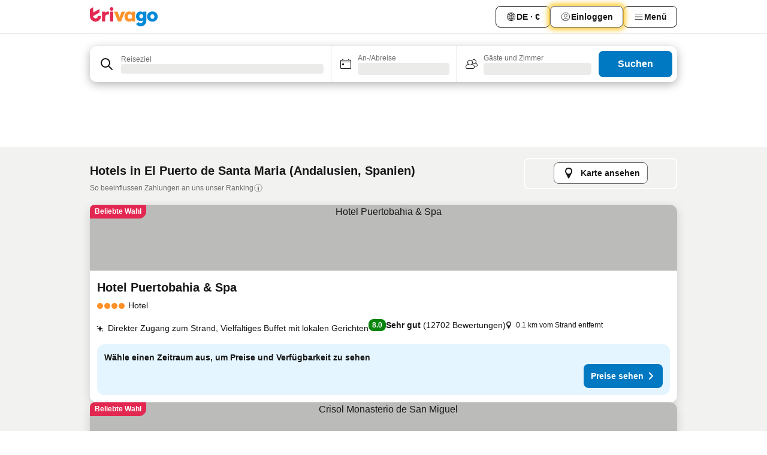

--- FILE ---
content_type: text/html; charset=utf-8
request_url: https://www.trivago.de/de/odr/hotels-el-puerto-de-santa-maria-spanien?search=200-13534
body_size: 58283
content:
<!DOCTYPE html><html lang="de" dir="ltr"><head><meta charSet="utf-8"/><meta name="viewport" content="width=device-width, initial-scale=1, shrink-to-fit=no"/><meta name="referrer" content="no-referrer-when-downgrade"/><meta property="fb:page_id" content="137633439645541"/><meta name="google" content="notranslate"/><meta name="p:domain_verify" content="7dfe2330e1dae0a6aa7f9479e616b6f9"/><meta property="og:type" content="website"/><meta name="format-detection" content="telephone=no"/><title>Hotels in El Puerto de Santa Maria – Top-Angebote und günstige Hotels | trivago</title><meta name="description" content="Preise von 2326 Hotels in El Puerto de Santa Maria, Spanien, vergleichen. Günstige Hotels aus Millionen von Angeboten für El Puerto de Santa Maria? www.trivago.de!"/><meta property="og:site_name" content="trivago.de"/><meta property="og:title" content="Unterkünfte in El Puerto de Santa Maria"/><meta property="og:description" content="Entdecke Unterkünfte in El Puerto de Santa Maria, vergleiche die Preise und spare ordentlich bei deinem nächsten Aufenthalt."/><meta property="og:image" content="https://imgcy.trivago.com/c_fill,d_dummy.jpeg,e_sharpen:60,f_auto,h_627,q_auto,w_1200/categoryimages/13/53/13534_v73.jpeg"/><meta property="og:url" content="https://www.trivago.de/de/odr/hotels-el-puerto-de-santa-maria-spanien?search=200-13534"/><link rel="canonical" href="https://www.trivago.de/de/odr/hotels-el-puerto-de-santa-maria-spanien?search=200-13534"/><link rel="alternate" href="https://ar.trivago.com/ar-145/odr/فندق-إل-بويرتو-دي-سانتا-ماريا-أسبانيا?search=200-13534" hrefLang="ar-145"/><link rel="alternate" href="https://www.trivago.ae/en-AE/odr/hotels-el-puerto-de-santa-maria-spain?search=200-13534" hrefLang="en-AE"/><link rel="alternate" href="https://www.trivago.ae/ar-AE/odr/فندق-إل-بويرتو-دي-سانتا-ماريا-أسبانيا?search=200-13534" hrefLang="ar-AE"/><link rel="alternate" href="https://www.trivago.com.ar/es-AR/odr/hoteles-el-puerto-de-santa-maría-españa?search=200-13534" hrefLang="es-AR"/><link rel="alternate" href="https://www.trivago.at/de-AT/odr/hotels-el-puerto-de-santa-maria-spanien?search=200-13534" hrefLang="de-AT"/><link rel="alternate" href="https://www.trivago.com.au/en-AU/odr/hotels-el-puerto-de-santa-maria-spain?search=200-13534" hrefLang="en-AU"/><link rel="alternate" href="https://www.trivago.be/nl-BE/odr/hotels-el-puerto-de-santa-maria-spanje?search=200-13534" hrefLang="nl-BE"/><link rel="alternate" href="https://www.trivago.be/fr-BE/odr/hôtels-el-puerto-de-santa-maria-espagne?search=200-13534" hrefLang="fr-BE"/><link rel="alternate" href="https://www.trivago.bg/bg/odr/хотела-ел-пуерто-де-санта-мария-испания?search=200-13534" hrefLang="bg"/><link rel="alternate" href="https://www.trivago.com.br/pt-BR/odr/hotéis-puerto-de-santa-maría-espanha?search=200-13534" hrefLang="pt-BR"/><link rel="alternate" href="https://www.trivago.ca/en-CA/odr/hotels-el-puerto-de-santa-maria-spain?search=200-13534" hrefLang="en-CA"/><link rel="alternate" href="https://www.trivago.ca/fr-CA/odr/hôtels-el-puerto-de-santa-maria-espagne?search=200-13534" hrefLang="fr-CA"/><link rel="alternate" href="https://www.trivago.ch/de-CH/odr/hotels-el-puerto-de-santa-maria-spanien?search=200-13534" hrefLang="de-CH"/><link rel="alternate" href="https://www.trivago.ch/fr-CH/odr/hôtels-el-puerto-de-santa-maria-espagne?search=200-13534" hrefLang="fr-CH"/><link rel="alternate" href="https://www.trivago.cl/es-CL/odr/hoteles-el-puerto-de-santa-maría-españa?search=200-13534" hrefLang="es-CL"/><link rel="alternate" href="https://www.trivago.com.co/es-CO/odr/hoteles-el-puerto-de-santa-maría-españa?search=200-13534" hrefLang="es-CO"/><link rel="alternate" href="https://www.trivago.cz/cs/odr/hotelů-el-puerto-de-santa-maria-španělsko?search=200-13534" hrefLang="cs"/><link rel="alternate" href="https://www.trivago.dk/da/odr/hoteller-el-puerto-de-santa-maria-spanien?search=200-13534" hrefLang="da"/><link rel="alternate" href="https://www.trivago.com.ec/es-EC/odr/hoteles-el-puerto-de-santa-maría-españa?search=200-13534" hrefLang="es-EC"/><link rel="alternate" href="https://www.trivago.es/es/odr/hoteles-el-puerto-de-santa-maría-españa?search=200-13534" hrefLang="es"/><link rel="alternate" href="https://www.trivago.fi/fi/odr/hotellia-el-puerto-de-santa-maria-espanja?search=200-13534" hrefLang="fi"/><link rel="alternate" href="https://www.trivago.fr/fr/odr/hôtels-el-puerto-de-santa-maria-espagne?search=200-13534" hrefLang="fr"/><link rel="alternate" href="https://www.trivago.gr/el/odr/ξενοδοχεία-ελ-πουέρτο-ντε-σάντα-μαρία-ισπανία?search=200-13534" hrefLang="el"/><link rel="alternate" href="https://www.trivago.hr/hr/odr/hotela-el-puerto-de-santa-maria-španjolska?search=200-13534" hrefLang="hr"/><link rel="alternate" href="https://www.trivago.hu/hu/odr/szállás-el-puerto-de-santa-maria-spanyolország?search=200-13534" hrefLang="hu"/><link rel="alternate" href="https://www.trivago.ie/en-IE/odr/hotels-el-puerto-de-santa-maria-spain?search=200-13534" hrefLang="en-IE"/><link rel="alternate" href="https://www.trivago.co.il/he/odr/מלונות-אל-פוארטו-דה-סנטה-מריה-ספרד?search=200-13534" hrefLang="he"/><link rel="alternate" href="https://www.trivago.in/en-IN/odr/hotels-el-puerto-de-santa-maria-spain?search=200-13534" hrefLang="en-IN"/><link rel="alternate" href="https://www.trivago.it/it/odr/hotel-el-puerto-de-santa-maria-spagna?search=200-13534" hrefLang="it"/><link rel="alternate" href="https://www.trivago.jp/ja/odr/軒-エル-プエルト-デ-サンタ-マリア-スペイン?search=200-13534" hrefLang="ja"/><link rel="alternate" href="https://www.trivago.co.kr/ko-KR/odr/개의-호텔-엘-푸에르토-데-산타마리아-스페인?search=200-13534" hrefLang="ko-KR"/><link rel="alternate" href="https://www.trivago.com.mx/es-MX/odr/hoteles-el-puerto-de-santa-maría-españa?search=200-13534" hrefLang="es-MX"/><link rel="alternate" href="https://www.trivago.nl/nl/odr/hotels-el-puerto-de-santa-maria-spanje?search=200-13534" hrefLang="nl"/><link rel="alternate" href="https://www.trivago.no/nb/odr/hotell-el-puerto-de-santa-maria-spania?search=200-13534" hrefLang="nb"/><link rel="alternate" href="https://www.trivago.co.nz/en-NZ/odr/hotels-el-puerto-de-santa-maria-spain?search=200-13534" hrefLang="en-NZ"/><link rel="alternate" href="https://www.trivago.pe/es-PE/odr/hoteles-el-puerto-de-santa-maría-españa?search=200-13534" hrefLang="es-PE"/><link rel="alternate" href="https://www.trivago.pl/pl/odr/hoteli-el-puerto-de-santa-maria-hiszpania?search=200-13534" hrefLang="pl"/><link rel="alternate" href="https://www.trivago.pt/pt/odr/hotéis-puerto-de-santa-maría-espanha?search=200-13534" hrefLang="pt"/><link rel="alternate" href="https://www.trivago.ro/ro/odr/hoteluri-el-puerto-de-santa-maria-spania?search=200-13534" hrefLang="ro"/><link rel="alternate" href="https://www.trivago.rs/sr/odr/hotel-a-el-puerto-de-santa-marija-španija?search=200-13534" hrefLang="sr"/><link rel="alternate" href="https://www.trivago.se/sv/odr/hotell-el-puerto-de-santa-maria-spanien?search=200-13534" hrefLang="sv"/><link rel="alternate" href="https://www.trivago.sg/en-SG/odr/hotels-el-puerto-de-santa-maria-spain?search=200-13534" hrefLang="en-SG"/><link rel="alternate" href="https://www.trivago.si/sl/odr/hotelov-el-puerto-de-santa-maria-španija?search=200-13534" hrefLang="sl"/><link rel="alternate" href="https://www.trivago.sk/sk/odr/hotely-el-puerto-de-santa-maria-španielsko?search=200-13534" hrefLang="sk"/><link rel="alternate" href="https://www.trivago.com.tr/tr/odr/otel-el-puerto-de-santa-maria-ispanya?search=200-13534" hrefLang="tr"/><link rel="alternate" href="https://www.trivago.co.uk/en-GB/odr/hotels-el-puerto-de-santa-maria-spain?search=200-13534" hrefLang="en-GB"/><link rel="alternate" href="https://www.trivago.com/en-US/odr/hotels-el-puerto-de-santa-maria-spain?search=200-13534" hrefLang="en-US"/><link rel="alternate" href="https://www.trivago.com/es-US/odr/hoteles-el-puerto-de-santa-maría-españa?search=200-13534" hrefLang="es-US"/><link rel="alternate" href="https://www.trivago.com.uy/es-UY/odr/hoteles-el-puerto-de-santa-maría-españa?search=200-13534" hrefLang="es-UY"/><link rel="alternate" href="https://ar.trivago.com/en-145/odr/hotels-el-puerto-de-santa-maria-spain?search=200-13534" hrefLang="en-QA"/><link rel="alternate" href="https://ar.trivago.com/en-145/odr/hotels-el-puerto-de-santa-maria-spain?search=200-13534" hrefLang="en-SA"/><link rel="alternate" href="https://ar.trivago.com/en-145/odr/hotels-el-puerto-de-santa-maria-spain?search=200-13534" hrefLang="en-EG"/><link rel="alternate" href="https://ar.trivago.com/en-145/odr/hotels-el-puerto-de-santa-maria-spain?search=200-13534" hrefLang="en-LB"/><link rel="preload" as="image" href="https://imgcy.trivago.com/c_fill,d_dummy.jpeg,e_sharpen:60,f_auto,h_267,q_40,w_400/hotelier-images/ac/d2/4f9af0bc5bd6d50b1186f0435bcdc3ae9598404104e06e6f1d7897b51786.jpeg" fetchpriority="high"/><link rel="preload" as="image" href="https://imgcy.trivago.com/c_fill,d_dummy.jpeg,e_sharpen:60,f_auto,h_534,q_40,w_800/hotelier-images/ac/d2/4f9af0bc5bd6d50b1186f0435bcdc3ae9598404104e06e6f1d7897b51786.jpeg" fetchpriority="high"/><meta name="next-head-count" content="71"/><script>performance.mark("time-to-parse");</script><script>window.__TRV_ENVIRONMENT_VARIABLES__ = {"GTM_CONTAINER_ID":"GTM-T5HDVXN","GOOGLE_MAPS_API_KEY":"AIzaSyBoNi-Mn3_vNvmIJdXS81UGzcWlyyH0hoM","GOOGLE_MAPS_API_KEY_WITH_REGION_LOOKUP":"AIzaSyBf14Z1j1yg0xEZKUO4FViT5FHQB9nCV7w","GOOGLE_ONE_TAP_CLIENT_ID":"363634697571-lj09qn82grlkcma3sud1c11bo7srajd3.apps.googleusercontent.com","ENVIRONMENT":"prod","JLOO_AUTH_URI":"https://auth.trivago.com/server","JLOO_AUTH_CLIENT_ID":"c6f60de3f8ee607bb58ba426b47051608ea35f740c38c87ecfce2329c120ee3f","ZENDESK_ENDPOINT":"https://trivago.zendesk.com/api/v2","GIT_REV":"ab16d7d3","GROUP":"3","IS_DEV_TOOLS_ENABLED":"false"}</script><link rel="icon" href="/favicon_08112023.ico"/><link rel="apple-touch-icon" href="/_static/images/apple-touch-icon_08112023.png"/><link rel="preload" href="/_next/static/css/69f597797d3b07cc.css" as="style"/><link rel="stylesheet" href="/_next/static/css/69f597797d3b07cc.css" data-n-g=""/><link rel="preload" href="/_next/static/css/734bf65489cec8cb.css" as="style"/><link rel="stylesheet" href="/_next/static/css/734bf65489cec8cb.css" data-n-p=""/><link rel="preload" href="/_next/static/css/816b2fc98d3eb4c0.css" as="style"/><link rel="stylesheet" href="/_next/static/css/816b2fc98d3eb4c0.css"/><link rel="preload" href="/_next/static/css/e50235451eb1e04b.css" as="style"/><link rel="stylesheet" href="/_next/static/css/e50235451eb1e04b.css"/><link rel="preload" href="/_next/static/css/a301b4110170599b.css" as="style"/><link rel="stylesheet" href="/_next/static/css/a301b4110170599b.css"/><link rel="preload" href="/_next/static/css/07823327a5c76db9.css" as="style"/><link rel="stylesheet" href="/_next/static/css/07823327a5c76db9.css"/><link rel="preload" href="/_next/static/css/0bc0e3045a30a3f2.css" as="style"/><link rel="stylesheet" href="/_next/static/css/0bc0e3045a30a3f2.css"/><link rel="preload" href="/_next/static/css/eceac07a1a7e914f.css" as="style"/><link rel="stylesheet" href="/_next/static/css/eceac07a1a7e914f.css"/><link rel="preload" href="/_next/static/css/c42a4e53779bc4fc.css" as="style"/><link rel="stylesheet" href="/_next/static/css/c42a4e53779bc4fc.css"/><link rel="preload" href="/_next/static/css/37d3eadfeaff8a33.css" as="style"/><link rel="stylesheet" href="/_next/static/css/37d3eadfeaff8a33.css"/><link rel="preload" href="/_next/static/css/760db0d3f3ed6ed5.css" as="style"/><link rel="stylesheet" href="/_next/static/css/760db0d3f3ed6ed5.css"/><link rel="preload" href="/_next/static/css/f40680677d272c64.css" as="style"/><link rel="stylesheet" href="/_next/static/css/f40680677d272c64.css"/><link rel="preload" href="/_next/static/css/42a2839473d3a8cc.css" as="style"/><link rel="stylesheet" href="/_next/static/css/42a2839473d3a8cc.css"/><link rel="preload" href="/_next/static/css/05f35f2c1d6cdb67.css" as="style"/><link rel="stylesheet" href="/_next/static/css/05f35f2c1d6cdb67.css"/><link rel="preload" href="/_next/static/css/1ebf5aa39260f274.css" as="style"/><link rel="stylesheet" href="/_next/static/css/1ebf5aa39260f274.css"/><link rel="preload" href="/_next/static/css/14e75b8eb9bbf13b.css" as="style"/><link rel="stylesheet" href="/_next/static/css/14e75b8eb9bbf13b.css"/><link rel="preload" href="/_next/static/css/090eb5996b73de34.css" as="style"/><link rel="stylesheet" href="/_next/static/css/090eb5996b73de34.css"/><link rel="preload" href="/_next/static/css/69b210b08114fc82.css" as="style"/><link rel="stylesheet" href="/_next/static/css/69b210b08114fc82.css"/><link rel="preload" href="/_next/static/css/9891141cb3b0069a.css" as="style"/><link rel="stylesheet" href="/_next/static/css/9891141cb3b0069a.css"/><link rel="preload" href="/_next/static/css/0567f3e5c3e46212.css" as="style"/><link rel="stylesheet" href="/_next/static/css/0567f3e5c3e46212.css"/><link rel="preload" href="/_next/static/css/9a4576a4560784f0.css" as="style"/><link rel="stylesheet" href="/_next/static/css/9a4576a4560784f0.css"/><link rel="preload" href="/_next/static/css/de43c0de437a3662.css" as="style"/><link rel="stylesheet" href="/_next/static/css/de43c0de437a3662.css"/><link rel="preload" href="/_next/static/css/552c2d8bb1352bfb.css" as="style"/><link rel="stylesheet" href="/_next/static/css/552c2d8bb1352bfb.css"/><link rel="preload" href="/_next/static/css/dff69ac7bead8d28.css" as="style"/><link rel="stylesheet" href="/_next/static/css/dff69ac7bead8d28.css"/><link rel="preload" href="/_next/static/css/9e5a1040d6477d52.css" as="style"/><link rel="stylesheet" href="/_next/static/css/9e5a1040d6477d52.css"/><link rel="preload" href="/_next/static/css/8cbd9e99deef4674.css" as="style"/><link rel="stylesheet" href="/_next/static/css/8cbd9e99deef4674.css"/><link rel="preload" href="/_next/static/css/1f4eb281d95fc8d5.css" as="style"/><link rel="stylesheet" href="/_next/static/css/1f4eb281d95fc8d5.css"/><link rel="preload" href="/_next/static/css/4a3aad6c20ff9532.css" as="style"/><link rel="stylesheet" href="/_next/static/css/4a3aad6c20ff9532.css"/><link rel="preload" href="/_next/static/css/3bada2aaba3bb3d4.css" as="style"/><link rel="stylesheet" href="/_next/static/css/3bada2aaba3bb3d4.css"/><link rel="preload" href="/_next/static/css/7024b835ae27f8b2.css" as="style"/><link rel="stylesheet" href="/_next/static/css/7024b835ae27f8b2.css"/><link rel="preload" href="/_next/static/css/6bbaeb5abe913dbe.css" as="style"/><link rel="stylesheet" href="/_next/static/css/6bbaeb5abe913dbe.css"/><link rel="preload" href="/_next/static/css/08cbed72fe7ef23e.css" as="style"/><link rel="stylesheet" href="/_next/static/css/08cbed72fe7ef23e.css"/><link rel="preload" href="/_next/static/css/509db4f8c9bf6c3a.css" as="style"/><link rel="stylesheet" href="/_next/static/css/509db4f8c9bf6c3a.css"/><link rel="preload" href="/_next/static/css/c5427033fc438e23.css" as="style"/><link rel="stylesheet" href="/_next/static/css/c5427033fc438e23.css"/><link rel="preload" href="/_next/static/css/bf3ee46d0f62382f.css" as="style"/><link rel="stylesheet" href="/_next/static/css/bf3ee46d0f62382f.css"/><link rel="preload" href="/_next/static/css/1894d1221c719d4c.css" as="style"/><link rel="stylesheet" href="/_next/static/css/1894d1221c719d4c.css"/><link rel="preload" href="/_next/static/css/1a5b0e50e17adf2e.css" as="style"/><link rel="stylesheet" href="/_next/static/css/1a5b0e50e17adf2e.css"/><link rel="preload" href="/_next/static/css/5b7038bbfb601957.css" as="style"/><link rel="stylesheet" href="/_next/static/css/5b7038bbfb601957.css"/><link rel="preload" href="/_next/static/css/32cb48d63a88163c.css" as="style"/><link rel="stylesheet" href="/_next/static/css/32cb48d63a88163c.css"/><link rel="preload" href="/_next/static/css/9f2a00ecc59c70e4.css" as="style"/><link rel="stylesheet" href="/_next/static/css/9f2a00ecc59c70e4.css"/><link rel="preload" href="/_next/static/css/944792a3a3522599.css" as="style"/><link rel="stylesheet" href="/_next/static/css/944792a3a3522599.css"/><link rel="preload" href="/_next/static/css/22a43875cf679091.css" as="style"/><link rel="stylesheet" href="/_next/static/css/22a43875cf679091.css"/><link rel="preload" href="/_next/static/css/0016ce47910dfb5c.css" as="style"/><link rel="stylesheet" href="/_next/static/css/0016ce47910dfb5c.css"/><link rel="preload" href="/_next/static/css/d9d46ba3342c8328.css" as="style"/><link rel="stylesheet" href="/_next/static/css/d9d46ba3342c8328.css"/><link rel="preload" href="/_next/static/css/324ea7a19e6bf22e.css" as="style"/><link rel="stylesheet" href="/_next/static/css/324ea7a19e6bf22e.css"/><link rel="preload" href="/_next/static/css/314a1a08b4a24fa6.css" as="style"/><link rel="stylesheet" href="/_next/static/css/314a1a08b4a24fa6.css"/><link rel="preload" href="/_next/static/css/b8e81a47cca4a352.css" as="style"/><link rel="stylesheet" href="/_next/static/css/b8e81a47cca4a352.css"/><link rel="preload" href="/_next/static/css/aa502f381af58c81.css" as="style"/><link rel="stylesheet" href="/_next/static/css/aa502f381af58c81.css"/><link rel="preload" href="/_next/static/css/f421dcbd47a850f1.css" as="style"/><link rel="stylesheet" href="/_next/static/css/f421dcbd47a850f1.css"/><link rel="preload" href="/_next/static/css/2517307d1ca4a3d5.css" as="style"/><link rel="stylesheet" href="/_next/static/css/2517307d1ca4a3d5.css"/><noscript data-n-css=""></noscript><script defer="" nomodule="" src="/_next/static/chunks/polyfills-42372ed130431b0a.js"></script><script src="/_static/translations/de/33e7c70d1275ed40e8dbcc14b71fbb02119efd527f4efbd079abed56b6cffbf5.js" defer="" data-nscript="beforeInteractive"></script><script defer="" src="/_next/static/chunks/3969-91617a44ac3ab3cb.js"></script><script defer="" src="/_next/static/chunks/9127.6f221235782a4c98.js"></script><script defer="" src="/_next/static/chunks/1115-acd5cb45003f4e6e.js"></script><script defer="" src="/_next/static/chunks/5262-9c689972fa9585ae.js"></script><script defer="" src="/_next/static/chunks/1852-590438dc26e13a25.js"></script><script defer="" src="/_next/static/chunks/5666-da32924b48b6f53b.js"></script><script defer="" src="/_next/static/chunks/9787-59ed0e39e6ca0c8c.js"></script><script defer="" src="/_next/static/chunks/3420-a22b6069194c9dcf.js"></script><script defer="" src="/_next/static/chunks/1066-3a0f130306f5d38d.js"></script><script defer="" src="/_next/static/chunks/2141-3587f576d61f4b68.js"></script><script defer="" src="/_next/static/chunks/6380-1184afdea742ea65.js"></script><script defer="" src="/_next/static/chunks/5394-ba4df4773b10654d.js"></script><script defer="" src="/_next/static/chunks/6775-7b109c33c6a876c8.js"></script><script defer="" src="/_next/static/chunks/92-8fde1b4924ac82d1.js"></script><script defer="" src="/_next/static/chunks/9890-52775a37e677aff5.js"></script><script defer="" src="/_next/static/chunks/2729-4330febf51726ea6.js"></script><script defer="" src="/_next/static/chunks/8331-d0fa5b64a228aee7.js"></script><script defer="" src="/_next/static/chunks/1224-de3a96bb8ae09478.js"></script><script defer="" src="/_next/static/chunks/9178.68f8a09b1e744bfd.js"></script><script defer="" src="/_next/static/chunks/8029.51c66312a5ef509e.js"></script><script defer="" src="/_next/static/chunks/229.7d04e06e02cd2b61.js"></script><script defer="" src="/_next/static/chunks/9266.c1dc9ad67d3d2d69.js"></script><script defer="" src="/_next/static/chunks/3121.437058d50035849d.js"></script><script defer="" src="/_next/static/chunks/6062.a4a615195f2d3a07.js"></script><script defer="" src="/_next/static/chunks/6883.8c516c651df2be54.js"></script><script src="/_next/static/chunks/webpack-8667c590ba805c1b.js" defer=""></script><script src="/_next/static/chunks/framework-7a9ddf9172277a20.js" defer=""></script><script src="/_next/static/chunks/main-3fc4a967c3af22a0.js" defer=""></script><script src="/_next/static/chunks/pages/_app-aa68ae84d363c58b.js" defer=""></script><script src="/_next/static/chunks/6345-8f0082207750daaf.js" defer=""></script><script src="/_next/static/chunks/9476-e128f35baf0d319c.js" defer=""></script><script src="/_next/static/chunks/555-a079952cb0d70fff.js" defer=""></script><script src="/_next/static/chunks/2279-20bfe4d1bb190d4d.js" defer=""></script><script src="/_next/static/chunks/2543-6273b361e8d9588e.js" defer=""></script><script src="/_next/static/chunks/2005-369f8ad47a9f6bea.js" defer=""></script><script src="/_next/static/chunks/669-e02d1d4fd35259b9.js" defer=""></script><script src="/_next/static/chunks/6268-92fc94b8b9230c53.js" defer=""></script><script src="/_next/static/chunks/7880-f33e6c392191a0c4.js" defer=""></script><script src="/_next/static/chunks/605-689563746985588e.js" defer=""></script><script src="/_next/static/chunks/pages/%5BlanguageCode%5D/odr/%5Bslug%5D-1159ee62a67b598f.js" defer=""></script><script src="/_next/static/GGXPALqufE45-yVOS6qeM/_buildManifest.js" defer=""></script><script src="/_next/static/GGXPALqufE45-yVOS6qeM/_ssgManifest.js" defer=""></script></head><body><noscript data-testid="gtm-noscript"><iframe data-testid="gtm-iframe" src="https://gtm.trivago.de/ns.html?id=GTM-T5HDVXN" height="0" width="0" style="display:none;visibility:hidden"></iframe></noscript><div id="__next"><div class="_34EENR"><button type="button" aria-hidden="true"></button></div><div class=""><div data-testid="page-header-wrapper" class=""><div class="FfmyqR e4D1FP jngrXy"><header class="R_Xe__" itemType="https://schema.org/WPHeader" itemscope=""><div class=""><a data-testid="generic-header-link" data-interaction="header-logo" title="trivago logo" aria-label="trivago logo" class="" href="/"><svg xmlns="http://www.w3.org/2000/svg" width="114" height="32" viewBox="0 0 114 32" data-testid="header-hero-logo" class=""><g clip-path="url(#Logo_default_svg_a)"><path fill="#E32851" d="M38.637 7.434h-4.913a.255.255 0 0 0-.255.255v15.907c0 .14.114.255.255.255h4.913c.14 0 .255-.114.255-.255V7.689a.255.255 0 0 0-.255-.255"></path><path fill="#FF932C" d="M52.833 7.6 49.6 16.21a.057.057 0 0 1-.107 0L46.231 7.6a.255.255 0 0 0-.239-.165h-5.37a.255.255 0 0 0-.237.351l6.46 15.907c.039.096.133.16.236.16h4.724a.255.255 0 0 0 .237-.16L58.53 7.786a.255.255 0 0 0-.237-.352h-5.222a.255.255 0 0 0-.239.166Z"></path><path fill="#0088D9" d="M104.344 7.185c-5.126 0-8.86 3.615-8.86 8.476 0 4.86 3.734 8.475 8.86 8.475 5.068 0 8.861-3.645 8.861-8.475 0-4.86-3.764-8.476-8.861-8.476m0 12.328c-2.015 0-3.348-1.541-3.348-3.853 0-2.31 1.333-3.852 3.348-3.852 1.986 0 3.349 1.54 3.349 3.853 0 2.281-1.363 3.852-3.349 3.852"></path><path fill="#E32851" d="M31.673 7.355a3 3 0 0 0-.514-.121c-.314-.05-3.647-.424-5.501 2.063-.033.044-.103.02-.103-.034V7.689a.255.255 0 0 0-.255-.255h-4.913a.255.255 0 0 0-.255.255v15.907c0 .14.114.255.255.255H25.3a.255.255 0 0 0 .255-.255V17.69c0-4.416 2.044-5.514 4.06-5.514.237 0 .926-.001 1.9.268a.255.255 0 0 0 .322-.245V7.594a.25.25 0 0 0-.164-.239M36.18 0c-1.713 0-3.102 1.339-3.102 2.99s1.39 2.99 3.103 2.99 3.102-1.339 3.102-2.99S37.893 0 36.181 0Z"></path><path fill="#FF932C" d="M75.341 7.434H70.43a.255.255 0 0 0-.255.255v1.565c0 .06-.083.08-.109.024-1.774-3.717-12.282-2.994-12.282 6.364 0 8.748 8.978 10.306 12.29 6.645.036-.04.1-.015.1.038v1.27c0 .142.115.256.256.256h4.912a.255.255 0 0 0 .256-.255V7.689a.255.255 0 0 0-.255-.255ZM66.77 19.495c-2.164 0-3.672-1.508-3.672-3.836s1.508-3.869 3.672-3.869c2.197 0 3.672 1.574 3.672 3.87 0 2.294-1.475 3.835-3.672 3.835"></path><path fill="#0088D9" d="M93.893 7.434h-4.912a.255.255 0 0 0-.255.255v1.564c0 .062-.083.08-.11.025-1.78-3.764-11.567-2.82-11.567 5.89 0 8.54 8.92 9.243 11.58 6.759a.057.057 0 0 1 .096.042v.769c-.068 3.629-4.614 5.2-6.924 2.443a.255.255 0 0 0-.334-.05l-4.14 2.677a.257.257 0 0 0-.066.368c5.283 7.219 16.802 3.548 16.887-5.422V7.69a.255.255 0 0 0-.255-.255Zm-8.101 11.201c-1.956 0-3.32-1.363-3.32-3.466s1.364-3.497 3.32-3.497c1.985 0 3.318 1.422 3.318 3.497 0 2.074-1.333 3.466-3.318 3.466"></path><path fill="#E32851" d="M18.424 14.867h-4.92a.26.26 0 0 0-.254.237 3.92 3.92 0 0 1-3.907 3.61c-2.472 0-3.472-2.1-3.472-2.1a3.9 3.9 0 0 1-.448-1.749c0-.02.011-.04.03-.05l1.407-.777 8.894-4.919a.43.43 0 0 0 .22-.372V3.46a.255.255 0 0 0-.38-.224L5.509 8.814a.057.057 0 0 1-.086-.05V.452a.255.255 0 0 0-.394-.214L.194 3.368A.43.43 0 0 0 0 3.727v11.14a9.343 9.343 0 0 0 18.68.268.257.257 0 0 0-.256-.268"></path></g><defs><clipPath id="Logo_default_svg_a"><path fill="#fff" d="M0 0h113.205v32H0z"></path></clipPath></defs></svg></a></div><div class="ytROMi"><div class="KvnKTm"><nav class="gPXXtI _2QGXIJ"><ul class="M4XoLB _OQpaV"><li itemscope="" itemType="https://schema.org/SiteNavigationElement" class="E5DKqf NEhNgU"><div class="vTDE1M"><a class="ehv1KY tjDLq2 e4r_YY" role="link" data-testid="header-favorites" href="/de/profile/favorites/"><span position="start" class="bam52s TAqKnY" style="--_rotate:0deg;--_size:18px" data-testid="icon"><svg xmlns="http://www.w3.org/2000/svg" width="24" height="24" viewBox="0 0 24 24" role="img" aria-hidden="true" class="ycG2ve"><path fill="currentColor" d="M20.42 4.82A5.23 5.23 0 0 0 16.5 3 5.37 5.37 0 0 0 12 5.58 5.37 5.37 0 0 0 7.5 3a5.23 5.23 0 0 0-3.92 1.82A6.35 6.35 0 0 0 2 9.07s0 0 0 .06v.22c0 5.42 7.25 10.18 9.47 11.51a1 1 0 0 0 1 0C14.74 19.53 22 14.77 22 9.35v-.28a6.35 6.35 0 0 0-1.58-4.25M21 9.18v.17c0 4.94-7.07 9.5-9 10.65-1.92-1.15-9-5.71-9-10.65v-.17a.4.4 0 0 0 0-.11A4.81 4.81 0 0 1 7.5 4a4.39 4.39 0 0 1 3.66 2.12L12 7.44l.84-1.32A4.39 4.39 0 0 1 16.5 4 4.81 4.81 0 0 1 21 9.07a.4.4 0 0 0 0 .11"></path></svg></span><span>Favoriten</span></a></div></li><li itemscope="" itemType="https://schema.org/SiteNavigationElement" class="E5DKqf vpJVof"><button type="button" data-testid="header-localization-menu" class="ehv1KY tjDLq2 e4r_YY" data-interaction="language-selector"><span position="start" class="bam52s TAqKnY" style="--_rotate:0deg;--_size:18px" data-testid="icon"><svg xmlns="http://www.w3.org/2000/svg" width="24" height="24" viewBox="0 0 24 24" role="img" aria-hidden="true" class="ycG2ve"><path fill="none" d="M0 0h24v24H0z"></path><path fill="currentColor" d="M12 21.5V21zc-5.238 0-9.5-4.262-9.5-9.5H3h-.5c0-5.238 4.262-9.5 9.5-9.5V3v-.5c5.238 0 9.5 4.262 9.5 9.5H21h.5c0 5.238-4.262 9.5-9.5 9.5m-6.389-3.898a8.5 8.5 0 0 0 5.09 2.798 15.3 15.3 0 0 1-2.592-3.943 12.2 12.2 0 0 0-2.498 1.145m10.25-1.078A15.4 15.4 0 0 1 13.3 20.4a8.5 8.5 0 0 0 5.061-2.77 15 15 0 0 0-2.5-1.107zm-3.361-.655v3.926a14.3 14.3 0 0 0 2.394-3.557 12.4 12.4 0 0 0-2.394-.369m-3.421.312a14.3 14.3 0 0 0 2.421 3.614v-3.938c-.876.026-1.687.148-2.421.324m7.165-.586c.884.303 1.8.71 2.743 1.241a8.45 8.45 0 0 0 1.498-4.336h-3.542a11.8 11.8 0 0 1-.699 3.095M3.514 12.5a8.45 8.45 0 0 0 1.48 4.308c.645-.4 1.576-.89 2.738-1.28a11.7 11.7 0 0 1-.676-3.028H3.515zm8.986 2.362c.88.044 1.813.181 2.788.442a10.8 10.8 0 0 0 .652-2.804H12.5zM8.06 12.5c.086.952.31 1.873.63 2.745a13 13 0 0 1 2.81-.393V12.5zm8.918-1h3.507a8.44 8.44 0 0 0-1.484-4.315 14 14 0 0 1-2.55 1.207q.506 1.506.527 3.106zm-4.478 0h3.478a9.1 9.1 0 0 0-.485-2.81c-.9.245-1.904.416-2.993.449zm-4.479 0H11.5V9.13a13.3 13.3 0 0 1-2.977-.487 9.1 9.1 0 0 0-.502 2.857m-4.506 0H7.02v-.003q.022-1.627.547-3.158a16.5 16.5 0 0 1-2.555-1.175A8.44 8.44 0 0 0 3.515 11.5M12.5 4.14v4.025c.946-.03 1.825-.173 2.63-.387q-.872-1.907-2.63-3.638M8.897 7.72c.909.25 1.778.387 2.603.432V4.14Q9.771 5.844 8.897 7.72m4.49-4.107c1.204 1.221 2.107 2.512 2.708 3.865a13 13 0 0 0 2.288-1.085 8.5 8.5 0 0 0-4.995-2.78zM5.64 6.368c.787.436 1.553.78 2.295 1.046q.901-1.997 2.678-3.8A8.5 8.5 0 0 0 5.64 6.367z"></path></svg></span><span>DE · €</span></button></li><li itemscope="" itemType="https://schema.org/SiteNavigationElement" class="E5DKqf"><div class="j4pLyK"><button type="button" data-testid="header-login" class="ehv1KY tjDLq2 e4r_YY" data-interaction="login-button"><span position="start" class="bam52s TAqKnY" style="--_rotate:0deg;--_size:18px" data-testid="icon"><svg xmlns="http://www.w3.org/2000/svg" width="24" height="24" fill="none" viewBox="0 0 24 24" role="img" aria-hidden="true" class="ycG2ve"><path fill="transparent" d="M0 0h24v24H0z"></path><path fill="transparent" stroke="currentColor" stroke-linecap="round" stroke-linejoin="round" d="M17.129 19.038a5.36 5.36 0 0 0-1.895-2.87A5.27 5.27 0 0 0 12 15.058c-1.17 0-2.307.39-3.234 1.11a5.36 5.36 0 0 0-1.895 2.87"></path><path fill="transparent" stroke="currentColor" stroke-linecap="round" stroke-linejoin="round" d="M21 12C21 0 3 0 3 12s18 12 18 0"></path><path fill="transparent" stroke="currentColor" stroke-linecap="round" stroke-linejoin="round" d="M11.998 12.811c1.939 0 3.03-1.1 3.03-3.058s-1.091-3.059-3.03-3.059S8.97 7.796 8.97 9.754s1.09 3.057 3.028 3.057"></path></svg></span><span>Einloggen</span></button></div></li><li itemscope="" itemType="https://schema.org/SiteNavigationElement" class="E5DKqf NEhNgU"><button type="button" data-testid="header-profile-menu-mobile" class="ehv1KY tjDLq2 e4r_YY" data-interaction="header-menu"><span position="start" class="bam52s TAqKnY" style="--_rotate:0deg;--_size:18px" data-testid="icon"><svg xmlns="http://www.w3.org/2000/svg" width="24" height="24" viewBox="0 0 24 24" role="img" aria-hidden="true" class="ycG2ve"><g fill="none" stroke="currentColor" stroke-linecap="round" stroke-miterlimit="10" stroke-width="2"><path d="M4 6h16M4 12h16M4 18h16" vector-effect="non-scaling-stroke"></path></g></svg></span><span>Menü</span></button></li><li itemscope="" itemType="https://schema.org/SiteNavigationElement" class="E5DKqf vpJVof"><div data-testid="desktop-dropdown-menu" data-interaction="header-menu" class="_4DcEqf"><button type="button" data-testid="header-profile-menu-desktop" class="ehv1KY tjDLq2 e4r_YY"><span position="start" class="bam52s TAqKnY" style="--_rotate:0deg;--_size:18px" data-testid="icon"><svg xmlns="http://www.w3.org/2000/svg" width="24" height="24" fill="none" viewBox="0 0 24 24" role="img" aria-hidden="true" class="ycG2ve"><path stroke="currentColor" stroke-linecap="round" d="M4 6h16M4 12h16M4 18h16"></path></svg></span><span>Menü</span></button></div></li></ul></nav></div></div></header></div></div><div class="OyU2WE"></div></div><div class="_SOhff gHtTGI"><div class=""><div class="meT0Q5 Bog6Yy"><div class="vzC9TR FrYDhH XzpZLp" data-testid="search-form"><div class="_3axGO1 y1Efiu"><div class="X2yYk_"><div data-testid="auto-complete-combobox" role="combobox" aria-expanded="false" aria-controls="suggestion-list" class="If79lQ yXXD2G"><form action="" class="IxKJtG"><div role="button" class="HxkFDQ aaN4L7" tabindex="0" data-testid="auto-complete-wrapper"><div class="Z8wU9_"><span class="bam52s G_oBf2 m8EtRm" style="--_rotate:0deg;--_size:24px" data-testid="icon"><svg xmlns="http://www.w3.org/2000/svg" width="24" height="24" viewBox="0 0 24 24" role="img" aria-hidden="true" class="ycG2ve"><g fill="none" stroke="currentColor" stroke-linecap="round" stroke-miterlimit="10" stroke-width="2"><path d="M10 3a7 7 0 1 0 7 7 7 7 0 0 0-7-7ZM21 21l-6-6" vector-effect="non-scaling-stroke"></path></g></svg></span></div><span class="dmsstT SwVR4I"><label for="input-auto-complete" class="EuINlU SwVR4I">Reiseziel</label><div class="_7XPUe4 fWwD7f"></div></span></div></form></div></div><fieldset class="MGDNki k_YRbF"><button type="button" data-testid="search-form-calendar" class="raKH_0 SwVR4I Kv9RV2"><span class="lSFHMh"><span class="bam52s _61wiWy" style="--_rotate:0deg;--_size:24px" data-testid="icon"><svg xmlns="http://www.w3.org/2000/svg" width="24" height="24" viewBox="0 0 24 24" role="img" aria-hidden="true" class="ycG2ve"><g fill="currentColor"><path d="M19 5h-1a1 1 0 0 0-2 0H8a1 1 0 0 0-2 0H5a2 2 0 0 0-2 2v11a2 2 0 0 0 2 2h14a2 2 0 0 0 2-2V7a2 2 0 0 0-2-2m1 13a1 1 0 0 1-1 1H5a1 1 0 0 1-1-1V9h16Zm0-10H4V7a1 1 0 0 1 1-1h14a1 1 0 0 1 1 1Z"></path><circle cx="7.5" cy="12.5" r="1.5"></circle><path d="M19 5h-1a1 1 0 0 0-2 0H8a1 1 0 0 0-2 0H5a2 2 0 0 0-2 2v11a2 2 0 0 0 2 2h14a2 2 0 0 0 2-2V7a2 2 0 0 0-2-2m1 13a1 1 0 0 1-1 1H5a1 1 0 0 1-1-1V9h16Zm0-10H4V7a1 1 0 0 1 1-1h14a1 1 0 0 1 1 1Z"></path><circle cx="7.5" cy="12.5" r="1.5"></circle></g></svg></span><span class="BcDnim irqByq WnmS4G SwVR4I"><span class="Lq2bmx blPGoL SwVR4I" data-testid="search-form-calendar-label">An-/Abreise</span><span class="dJVPMU SwVR4I" data-testid="search-form-calendar-value"><div aria-busy="true" aria-live="polite"><span class="fr8bt7 TemCix" role="status">Lade Daten</span><div class="_7XPUe4 OML2Lz"></div></div></span></span></span></button></fieldset><div class="QpwdOT"><span class="vs9lGU"></span><button type="button" data-testid="search-form-guest-selector" class="raKH_0 SwVR4I Kv9RV2"><span class="lSFHMh"><span class="bam52s _61wiWy" style="--_rotate:0deg;--_size:24px" data-testid="icon"><svg xmlns="http://www.w3.org/2000/svg" width="24" height="24" viewBox="0 0 24 24" role="img" aria-hidden="true" class="ycG2ve"><g fill="currentColor"><path d="M13.13 12.14a4.5 4.5 0 1 0-7.26 0A5 5 0 0 0 2 17a3 3 0 0 0 3 3h9a3 3 0 0 0 3-3 5 5 0 0 0-3.87-4.86M9.5 6a3.49 3.49 0 0 1 2.44 6A3.5 3.5 0 0 1 6 9.5 3.5 3.5 0 0 1 9.5 6M14 19H5a2 2 0 0 1-2-2 4 4 0 0 1 3.74-4 4.41 4.41 0 0 0 5.52 0A4 4 0 0 1 16 17a2 2 0 0 1-2 2"></path><path d="M19.31 10.24A3.93 3.93 0 0 0 20 8a4 4 0 0 0-6.94-2.69 6 6 0 0 1 .7.71A3 3 0 1 1 16 11a2.9 2.9 0 0 1-1.15-.23s0 .07 0 .11a4.5 4.5 0 0 1-.28.83A4 4 0 0 0 16 12a3.94 3.94 0 0 0 2.55-.94A3 3 0 0 1 21 14a1 1 0 0 1-1 1h-2.35a7 7 0 0 1 .26 1H20a2 2 0 0 0 2-2 4 4 0 0 0-2.69-3.76"></path></g></svg></span><span class="BcDnim irqByq WnmS4G SwVR4I"><span class="Lq2bmx blPGoL SwVR4I" data-testid="search-form-guest-selector-label">Gäste und Zimmer</span><span class="dJVPMU SwVR4I" data-testid="search-form-guest-selector-value"><div aria-busy="true" aria-live="polite"><span class="fr8bt7 TemCix" role="status">Lade Daten</span><div class="_7XPUe4 OML2Lz"></div></div></span></span></span></button></div></div><button type="button" data-testid="search-button-with-loader" class="_3tjlp_"><span class="x_o6V4"><span class="c_Rwvc">Suchen</span></span></button></div></div></div><div><div class="FfmyqR e4D1FP jngrXy"><div><div class="_1pK_46"></div></div></div></div></div><main class="ecMnwC"><section class="ogmCTE"><div class="FfmyqR e4D1FP jngrXy Fr63EK"><div class="JJ0C4t"><div class="HbBE7Z"><h1 class="tODn3R _5NF9ws ttuBBL _4HaQc3">Hotels in El Puerto de Santa Maria (Andalusien, Spanien)</h1><a rel="noopener noreferrer" target="_blank" class="EH_l13 DGi8NR" data-interaction="legal-info" data-testid="legal-info-link" href="https://support.trivago.com/hc/de/sections/360000014707"><span class="bam52s _8AvqhM _8UUOQ" style="--_rotate:0deg;--_size:16px" data-testid="icon"><svg xmlns="http://www.w3.org/2000/svg" width="24" height="24" viewBox="0 0 24 24" role="img" aria-hidden="true" class="ycG2ve"><circle cx="12" cy="12" r="9.5" fill="none" stroke="currentColor" stroke-linecap="round" stroke-miterlimit="10"></circle><path fill="none" stroke="currentColor" stroke-linecap="round" stroke-miterlimit="10" stroke-width="2" d="M12 11v6" vector-effect="non-scaling-stroke"></path><circle cx="12" cy="7" r="1" fill="currentColor"></circle></svg></span><p class="wv9cHp">So beeinflussen Zahlungen an uns unser Ranking</p></a></div><div class="OwEMM9"><button type="button" data-testid="view-map-button" class="_76H3nW TBCODd"><span class="RTemR6"><svg xmlns="http://www.w3.org/2000/svg" width="24" height="24" viewBox="0 0 24 24" class="ZODGEB"><path fill="currentColor" d="M18 8.23a6 6 0 0 0-11.9 0A7 7 0 0 0 6 9a5.8 5.8 0 0 0 .38 2.09l4.75 9.4a1 1 0 0 0 1.74 0l4.75-9.4A5.8 5.8 0 0 0 18 9a7 7 0 0 0 0-.77M12 13a4 4 0 1 1 4-4 4 4 0 0 1-4 4"></path></svg><span class="U2JzLk">Karte ansehen</span></span></button></div></div><div class="tG7AvG"></div></div><div class="FfmyqR e4D1FP jngrXy Fr63EK"><script type="application/ld+json">{"@context":"https://schema.org","@type":"ItemList","itemListElement":[{"@type":"ListItem","position":1,"item":{"@type":"Hotel","address":"0.1 km vom Strand entfernt","name":"Hotel Puertobahia &amp; Spa","image":"https://imgcy.trivago.com/c_fill,d_dummy.jpeg,e_sharpen:60,f_auto,h_267,q_40,w_400/hotelier-images/ac/d2/4f9af0bc5bd6d50b1186f0435bcdc3ae9598404104e06e6f1d7897b51786.jpeg","priceRange":"","aggregateRating":{"@type":"AggregateRating","ratingValue":8,"reviewCount":12702,"worstRating":0,"bestRating":10},"url":"https://www.trivago.de/de/oar/hotel-puertobahia-spa-el-puerto-de-santa-maria?search=100-40294","description":"Direkter Zugang zum Strand, Vielfältiges Buffet mit lokalen Gerichten"}},{"@type":"ListItem","position":2,"item":{"@type":"Hotel","address":"0.7 km bis Zentrum","name":"Crisol Monasterio de San Miguel","image":"https://imgcy.trivago.com/c_fill,d_dummy.jpeg,e_sharpen:60,f_auto,h_267,q_40,w_400/hotelier-images/07/a6/6757a429d7175372e8d37506b1a6e7a72a93dd6722b0f163ba654b6bfa50.jpeg","priceRange":"","aggregateRating":{"@type":"AggregateRating","ratingValue":8,"reviewCount":7737,"worstRating":0,"bestRating":10},"url":"https://www.trivago.de/de/oar/hotel-crisol-monasterio-de-san-miguel-el-puerto-de-santa-maria?search=100-40750","description":"Authentische spanische Essenserlebnisse, Historische Kunst- und Antiquitätensammlungen"}},{"@type":"ListItem","position":3,"item":{"@type":"Hotel","address":"Cádiz, 9.7 km bis El Puerto de Santa Maria","name":"Casual con Duende Cádiz","image":"https://imgcy.trivago.com/c_fill,d_dummy.jpeg,e_sharpen:60,f_auto,h_267,q_40,w_400/partner-images/3e/f0/1e1dcc111ff1525a9b79755847896fae80b7aa41a2705d39079b7847ffdc.jpeg","priceRange":"","aggregateRating":{"@type":"AggregateRating","ratingValue":9.1,"reviewCount":6445,"worstRating":0,"bestRating":10},"url":"https://www.trivago.de/de/oar/hotel-casual-con-duende-cádiz?search=100-22228792","description":"Dachterrasse mit Kathedralenblick, Historisches Gebäude mit modernem Flair"}},{"@type":"ListItem","position":4,"item":{"@type":"Hotel","address":"0.2 km bis Zentrum","name":"Conde de Osborne A","image":"https://imgcy.trivago.com/c_fill,d_dummy.jpeg,e_sharpen:60,f_auto,h_267,q_40,w_400/hotelier-images/c6/1f/19ffe0ee2be771049c91acce1ce50db3097982536f6f0e5e52a81f50575f.jpeg","priceRange":"","aggregateRating":{"@type":"AggregateRating","ratingValue":9.4,"reviewCount":154,"worstRating":0,"bestRating":10},"url":"https://www.trivago.de/de/oar/aparthotel-conde-de-osborne-a-el-puerto-de-santa-maria?search=100-21366760","description":"Historisches Ambiente in El Puerto, Nahe dem historischen Zentrum und der Promenade"}},{"@type":"ListItem","position":5,"item":{"@type":"Hotel","address":"Cádiz, 9.8 km bis El Puerto de Santa Maria","name":"Parador de Cádiz","image":"https://imgcy.trivago.com/c_fill,d_dummy.jpeg,e_sharpen:60,f_auto,h_267,q_40,w_400/hotelier-images/79/5f/78f6d8e47e5cfd00ff0f8645d815ed5a9bf45a53c9d2004c570996bc8e81.jpeg","priceRange":"","aggregateRating":{"@type":"AggregateRating","ratingValue":8.9,"reviewCount":13764,"worstRating":0,"bestRating":10},"url":"https://www.trivago.de/de/oar/hotel-parador-de-cádiz?search=100-1697379","description":"Panoramablick auf den Ozean von jedem Zimmer, Automatisierte, hochmoderne Zimmersteuerung"}},{"@type":"ListItem","position":6,"item":{"@type":"Hotel","address":"Cádiz, 9.3 km bis El Puerto de Santa Maria","name":"ISA Cádiz","image":"https://imgcy.trivago.com/c_fill,d_dummy.jpeg,e_sharpen:60,f_auto,h_267,q_40,w_400/hotelier-images/91/e3/cad15bc67db7875e5aed2d6283a667a5063b26c8a937b23b58d8c9b714b1.jpeg","priceRange":"","aggregateRating":{"@type":"AggregateRating","ratingValue":8.6,"reviewCount":2058,"worstRating":0,"bestRating":10},"url":"https://www.trivago.de/de/oar/aparthotel-isa-cádiz?search=100-7677032","description":"Zugang über ruhige Fußgängerzone, Memory-Foam-Betten für erholsamen Schlaf"}},{"@type":"ListItem","position":7,"item":{"@type":"Hotel","address":"Cádiz, 9.3 km bis El Puerto de Santa Maria","name":"Senator Cádiz","image":"https://imgcy.trivago.com/c_fill,d_dummy.jpeg,e_sharpen:60,f_auto,h_267,q_40,w_400/partner-images/e7/94/c2e520143a3c7920f8ef3150a194d065a7237e0fca5d33be15a30455dacb.jpeg","priceRange":"","aggregateRating":{"@type":"AggregateRating","ratingValue":8.1,"reviewCount":8216,"worstRating":0,"bestRating":10},"url":"https://www.trivago.de/de/oar/hotel-senator-cádiz?search=100-152136","description":"Einzigartiger Autoaufzug-Parkplatz, Traditioneller andalusischer Innenhof"}},{"@type":"ListItem","position":8,"item":{"@type":"Hotel","address":"1.3 km bis Zentrum","name":"Hotel Campomar Playa","image":"https://imgcy.trivago.com/c_fill,d_dummy.jpeg,e_sharpen:60,f_auto,h_267,q_40,w_400/hotelier-images/1e/7e/d470e914c8148b99ec4d1dd5f4bb2da2e06155f8007babea3e63d8793a41.jpeg","priceRange":"","aggregateRating":{"@type":"AggregateRating","ratingValue":7.7,"reviewCount":5724,"worstRating":0,"bestRating":10},"url":"https://www.trivago.de/de/oar/hotel-campomar-playa-el-puerto-de-santa-maria?search=100-481941","description":"Historisches Gebäude mit traditionellem Charme, Zimmer mit privatem Whirlpool"}},{"@type":"ListItem","position":9,"item":{"@type":"Hotel","address":"0.4 km bis Zentrum","name":"Soho Boutique Puerto","image":"https://imgcy.trivago.com/c_fill,d_dummy.jpeg,e_sharpen:60,f_auto,h_267,q_40,w_400/partner-images/1f/b2/ed8141304436a9ddfaaa5fbd19b807f919f3acf790448171c60551f27183.jpeg","priceRange":"","aggregateRating":{"@type":"AggregateRating","ratingValue":8.2,"reviewCount":7172,"worstRating":0,"bestRating":10},"url":"https://www.trivago.de/de/oar/hotel-soho-boutique-puerto-el-puerto-de-santa-maria?search=100-40296","description":"Historisches Zentrum und Flussuferlage, San Marcos Schloss fußläufig erreichbar"}},{"@type":"ListItem","position":10,"item":{"@type":"Hotel","address":"1.3 km bis Zentrum","name":"Del Mar Hotel &amp; Spa","image":"https://imgcy.trivago.com/c_fill,d_dummy.jpeg,e_sharpen:60,f_auto,h_267,q_40,w_400/partner-images/d0/f7/b8469bbfd4ed1b2112e9919d16a6002d210ce8a3d64326fef0e73ba17b3b.jpeg","priceRange":"","aggregateRating":{"@type":"AggregateRating","ratingValue":7.7,"reviewCount":2274,"worstRating":0,"bestRating":10},"url":"https://www.trivago.de/de/oar/del-mar-hotel-spa-el-puerto-de-santa-maria?search=100-932213","description":"Informelles Restaurant mit Terrassenbereich, Spezieller Massageraum"}},{"@type":"ListItem","position":11,"item":{"@type":"Hotel","address":"0.5 km vom Strand entfernt","name":"Hotel Dunas Puerto","image":"https://imgcy.trivago.com/c_fill,d_dummy.jpeg,e_sharpen:60,f_auto,h_267,q_40,w_400/hotelier-images/3e/b5/2fad190cd5246279616b0c3750e1eba244408b469be9527c1879fe66ffd3.jpeg","priceRange":"","aggregateRating":{"@type":"AggregateRating","ratingValue":6.8,"reviewCount":3477,"worstRating":0,"bestRating":10},"url":"https://www.trivago.de/de/oar/hotel-dunas-puerto-el-puerto-de-santa-maria?search=100-40465","description":"Weitläufige, gepflegte Gärten, Sicherer Privatparkplatz"}},{"@type":"ListItem","position":12,"item":{"@type":"Hotel","address":"Cádiz, 9.3 km bis El Puerto de Santa Maria","name":"Hotel Boutique Las Cortes De Cadiz","image":"https://imgcy.trivago.com/c_fill,d_dummy.jpeg,e_sharpen:60,f_auto,h_267,q_40,w_400/partner-images/df/6e/50086fe44b764ca3a9d6b61b2dae5923918cefd8d5aa4cd8af60a928e9ff.jpeg","priceRange":"","aggregateRating":{"@type":"AggregateRating","ratingValue":8.4,"reviewCount":4722,"worstRating":0,"bestRating":10},"url":"https://www.trivago.de/de/oar/hotel-boutique-las-cortes-de-cadiz-cádiz?search=100-80871","description":"Panoramische Dachterrasse, Zimmer zu Ehren der Cortes von Cádiz 1812"}},{"@type":"ListItem","position":13,"item":{"@type":"Hotel","address":"Puerto Real, 8.6 km bis El Puerto de Santa Maria","name":"Gran Hotel Ciudad Del Sur","image":"https://imgcy.trivago.com/c_fill,d_dummy.jpeg,e_sharpen:60,f_auto,h_267,q_40,w_400/partner-images/1d/10/464dea89dbe6df3df289450651e90ce57025b5b63442426732f5a3ed7ae9.jpeg","priceRange":"","aggregateRating":{"@type":"AggregateRating","ratingValue":8,"reviewCount":2446,"worstRating":0,"bestRating":10},"url":"https://www.trivago.de/de/oar/gran-hotel-ciudad-del-sur-puerto-real?search=100-157200","description":"Sichere und geräumige Parkmöglichkeiten, Renovierte und top ausgestattete Zimmer"}},{"@type":"ListItem","position":14,"item":{"@type":"Hotel","address":"Cádiz, 9.3 km bis El Puerto de Santa Maria","name":"Aurea Casa Palacio Sagasta","image":"https://imgcy.trivago.com/c_fill,d_dummy.jpeg,e_sharpen:60,f_auto,h_267,q_40,w_400/partner-images/fe/44/9c471fe75b554020679e55ec028916dfbd02a61c5ec2347a68355063cf2e.jpeg","priceRange":"","aggregateRating":{"@type":"AggregateRating","ratingValue":9.2,"reviewCount":896,"worstRating":0,"bestRating":10},"url":"https://www.trivago.de/de/oar/hotel-aurea-casa-palacio-sagasta-cádiz?search=100-27180686","description":"Einzigartige Aussichtsturm-Suite, Historischer Palast mit modernem Design"}},{"@type":"ListItem","position":15,"item":{"@type":"Hotel","address":"0.5 km bis Zentrum","name":"Chaikana","image":"https://imgcy.trivago.com/c_fill,d_dummy.jpeg,e_sharpen:60,f_auto,h_267,q_40,w_400/hotelier-images/d9/79/b514f6fffd545af90bd8932b8a05d5d50aae26cd30cd03bbd3f552934fb9.jpeg","priceRange":"","aggregateRating":{"@type":"AggregateRating","ratingValue":8.3,"reviewCount":2714,"worstRating":0,"bestRating":10},"url":"https://www.trivago.de/de/oar/hotel-chaikana-el-puerto-de-santa-maria?search=100-160315","description":"Gut isolierte, ruhige Zimmer, Zugang zu vielfältigen Speisemöglichkeiten"}},{"@type":"ListItem","position":16,"item":{"@type":"Hotel","address":"Cádiz, 9.7 km bis El Puerto de Santa Maria","name":"Tandem Puerto Chico","image":"https://imgcy.trivago.com/c_fill,d_dummy.jpeg,e_sharpen:60,f_auto,h_267,q_40,w_400/partner-images/ab/7e/4c9876b03468fb1609183577a3040e4ec44b8f43df9477482f60fe3b1a40.jpeg","priceRange":"","aggregateRating":{"@type":"AggregateRating","ratingValue":8.6,"reviewCount":2155,"worstRating":0,"bestRating":10},"url":"https://www.trivago.de/de/oar/aparthotel-tandem-puerto-chico-cádiz?search=100-21035416","description":"Top-Lage im historischen Stadtzentrum, Geräumige, helle und moderne Apartments"}},{"@type":"ListItem","position":17,"item":{"@type":"Hotel","address":"0.4 km vom Strand entfernt","name":"Las Suites de Puerto Sherry","image":"https://imgcy.trivago.com/c_fill,d_dummy.jpeg,e_sharpen:60,f_auto,h_267,q_40,w_400/hotelier-images/42/30/9da393c2cbc18d50c9402bf94cc3280eb78c82ea88236c0e239f56659ec4.jpeg","priceRange":"","aggregateRating":{"@type":"AggregateRating","ratingValue":8.4,"reviewCount":1749,"worstRating":0,"bestRating":10},"url":"https://www.trivago.de/de/oar/hotel-las-suites-de-puerto-sherry-el-puerto-de-santa-maria?search=100-7812022","description":"Private Terrassen mit integrierten Gärten, Massage und Solarium vor Ort"}},{"@type":"ListItem","position":18,"item":{"@type":"Hotel","address":"0.5 km vom Strand entfernt","name":"HOTEL PUERTO SHERRY","image":"https://imgcy.trivago.com/c_fill,d_dummy.jpeg,e_sharpen:60,f_auto,h_267,q_40,w_400/hotelier-images/e5/2a/82382159c895b4aad99e868af8aa83cbf67e75d00a2d303d2b9a466ac07c.jpeg","priceRange":"","aggregateRating":{"@type":"AggregateRating","ratingValue":7.8,"reviewCount":3679,"worstRating":0,"bestRating":10},"url":"https://www.trivago.de/de/oar/hotel-puerto-sherry-el-puerto-de-santa-maria?search=100-119978","description":"Maritimes Design und Ambiente, Spa und Friseursalon im Hotel"}},{"@type":"ListItem","position":19,"item":{"@type":"Hotel","address":"Cádiz, 9.5 km bis El Puerto de Santa Maria","name":"Planeta Cadiz Hostel","image":"https://imgcy.trivago.com/c_fill,d_dummy.jpeg,e_sharpen:60,f_auto,h_267,q_40,w_400/partner-images/02/4e/1b0ecbed3d586d072f384cc19449b881aa5ed257e09f0156cdffeb11f1e4.jpeg","priceRange":"","aggregateRating":{"@type":"AggregateRating","ratingValue":8.6,"reviewCount":3092,"worstRating":0,"bestRating":10},"url":"https://www.trivago.de/de/oar/jugendherberge-hostel-planeta-cadiz-hostel-cádiz?search=100-19297118","description":"Dachterrasse mit Stadtblick, Kino- und audiovisueller Raum"}},{"@type":"ListItem","position":20,"item":{"@type":"Hotel","address":"2.4 km bis Zentrum","name":"Apartamentos Soho Boutique","image":"https://imgcy.trivago.com/c_fill,d_dummy.jpeg,e_sharpen:60,f_auto,h_267,q_40,w_400/partner-images/9b/c6/0154b1743a080acbf5cf0dc062c9552cf83e267539c30f5aa7fb3935d83f.jpeg","priceRange":"","aggregateRating":{"@type":"AggregateRating","ratingValue":8.7,"reviewCount":2842,"worstRating":0,"bestRating":10},"url":"https://www.trivago.de/de/oar/hotel-apartamentos-soho-boutique-el-puerto-de-santa-maria?search=100-110650","description":"Üppiger botanischer Garten, Elegante, traditionelle Einrichtung"}},{"@type":"ListItem","position":21,"item":{"@type":"Hotel","address":"Cádiz, 9.9 km bis El Puerto de Santa Maria","name":"Hotel Monte Puertatierra","image":"https://imgcy.trivago.com/c_fill,d_dummy.jpeg,e_sharpen:60,f_auto,h_267,q_40,w_400/hotelier-images/2f/d5/4e8a77b119b62415d8711064d0433dd0ee2b2660ebea6589380c018416a6.jpeg","priceRange":"","aggregateRating":{"@type":"AggregateRating","ratingValue":9.1,"reviewCount":5972,"worstRating":0,"bestRating":10},"url":"https://www.trivago.de/de/oar/hotel-monte-puertatierra-cádiz?search=100-40358","description":"Strategische Lage nahe dem historischen Zentrum, Bequemer Zugang zur Tiefgarage"}},{"@type":"ListItem","position":22,"item":{"@type":"Hotel","address":"Cádiz, 9.6 km bis El Puerto de Santa Maria","name":"Dormos Hotel","image":"https://imgcy.trivago.com/c_fill,d_dummy.jpeg,e_sharpen:60,f_auto,h_267,q_40,w_400/hotelier-images/dc/00/385800afa75c991939fd08633b1867e84b37a3d857601eaa3de8b9882c5f.jpeg","priceRange":"","aggregateRating":{"@type":"AggregateRating","ratingValue":8.8,"reviewCount":1791,"worstRating":0,"bestRating":10},"url":"https://www.trivago.de/de/oar/dormos-hotel-cádiz?search=100-19454410","description":"Kuratierte Kunstgalerie vor Ort, Erstklassige Lage im Stadtteil El Pópulo"}},{"@type":"ListItem","position":23,"item":{"@type":"Hotel","address":"Cádiz, 9.4 km bis El Puerto de Santa Maria","name":"Soho Boutique Cádiz","image":"https://imgcy.trivago.com/c_fill,d_dummy.jpeg,e_sharpen:60,f_auto,h_267,q_40,w_400/partner-images/e7/cb/c7302086a3ebaf66858d2c1410d3a10b9cf469074aa8c9b6d1fd3fe5953f.jpeg","priceRange":"","aggregateRating":{"@type":"AggregateRating","ratingValue":9,"reviewCount":3169,"worstRating":0,"bestRating":10},"url":"https://www.trivago.de/de/oar/hotel-soho-boutique-cádiz?search=100-32104944","description":"Geräumige Zimmer mit einzigartigem Ambiente, Top-Lage im historischen Zentrum"}},{"@type":"ListItem","position":24,"item":{"@type":"Hotel","address":"Cádiz, 9.1 km bis El Puerto de Santa Maria","name":"Tandem Torres De Cadiz","image":"https://imgcy.trivago.com/c_fill,d_dummy.jpeg,e_sharpen:60,f_auto,h_267,q_40,w_400/partner-images/6d/9d/513a3b992419740c48f41ee91d4ab4d9600fe096a429ec7422b55ad0f090.jpeg","priceRange":"","aggregateRating":{"@type":"AggregateRating","ratingValue":8.8,"reviewCount":1862,"worstRating":0,"bestRating":10},"url":"https://www.trivago.de/de/oar/aparthotel-tandem-torres-de-cadiz-cádiz?search=100-23457180","description":"Praktische Lage in der Altstadt, Schicke All-Suite-Unterkünfte"}},{"@type":"ListItem","position":25,"item":{"@type":"Hotel","address":"Cádiz, 9.4 km bis El Puerto de Santa Maria","name":"Hotel Boutique Convento Cádiz","image":"https://imgcy.trivago.com/c_fill,d_dummy.jpeg,e_sharpen:60,f_auto,h_267,q_40,w_400/hotelier-images/1e/57/2fff610f41c84c58020ba32822b8e0c52131e575d0e0d6e7534deb7b8d3f.jpeg","priceRange":"","aggregateRating":{"@type":"AggregateRating","ratingValue":8.8,"reviewCount":4789,"worstRating":0,"bestRating":10},"url":"https://www.trivago.de/de/oar/hotel-boutique-convento-cádiz?search=100-2792016","description":"Historisches Kloster aus dem 17. Jahrhundert, Nähe zum Palacio de Congresos"}},{"@type":"ListItem","position":26,"item":{"@type":"Hotel","address":"Cádiz, 9.3 km bis El Puerto de Santa Maria","name":"Hotel de Francia y París","image":"https://imgcy.trivago.com/c_fill,d_dummy.jpeg,e_sharpen:60,f_auto,h_267,q_40,w_400/partner-images/0f/9b/cf8144930a87279c05f5aadf2a9adad2ded363574dd2b13566de52f8be09.jpeg","priceRange":"","aggregateRating":{"@type":"AggregateRating","ratingValue":8.1,"reviewCount":6433,"worstRating":0,"bestRating":10},"url":"https://www.trivago.de/de/oar/hotel-de-francia-y-parís-cádiz?search=100-155514","description":"Lobby-Lounge mit Kuppeldecke, Nähe zum Hafen und Strand von Cádiz"}},{"@type":"ListItem","position":27,"item":{"@type":"Hotel","address":"Cádiz, 9.4 km bis El Puerto de Santa Maria","name":"Tandem Palacio Veedor de Galeras Suites","image":"https://imgcy.trivago.com/c_fill,d_dummy.jpeg,e_sharpen:60,f_auto,h_267,q_40,w_400/hotelier-images/0d/ba/fd5de97c925ccb68dea324a90ed2a6ccc1c1d92f980b862b08208927673a.jpeg","priceRange":"","aggregateRating":{"@type":"AggregateRating","ratingValue":9,"reviewCount":1235,"worstRating":0,"bestRating":10},"url":"https://www.trivago.de/de/oar/hotel-tandem-palacio-veedor-de-galeras-suites-cádiz?search=100-24619764","description":"Luxuriöse Kingsize-Betten und hochwertige Bettwäsche, Erstklassige Lage im Zentrum von Cádiz"}},{"@type":"ListItem","position":28,"item":{"@type":"Hotel","address":"Cádiz, 9.9 km bis El Puerto de Santa Maria","name":"Campo del Sur - Catedral","image":"https://imgcy.trivago.com/c_fill,d_dummy.jpeg,e_sharpen:60,f_auto,h_267,q_40,w_400/hotelier-images/9c/dc/74b48ea3a92b90ade32f1f484166b77bbeea659e9bc51444e43e5654bff4.jpeg","priceRange":"","aggregateRating":{"@type":"AggregateRating","ratingValue":7.1,"reviewCount":1316,"worstRating":0,"bestRating":10},"url":"https://www.trivago.de/de/oar/aparthotel-campo-del-sur-catedral-cádiz?search=100-18253102","description":"Leichter Zugang zum Tavira Turm, Balkone mit Stadtblick"}},{"@type":"ListItem","position":29,"item":{"@type":"Hotel","address":"1.1 km bis Zentrum","name":"Hotel Soho Boutique Duques de Medinaceli","image":"https://imgcy.trivago.com/c_fill,d_dummy.jpeg,e_sharpen:60,f_auto,h_267,q_40,w_400/hotelier-images/07/0a/eec077c8b77a92435afc1928308ed42c53789e3e39e38140fb1e3fe9b197.jpeg","priceRange":"","aggregateRating":{"@type":"AggregateRating","ratingValue":8.6,"reviewCount":636,"worstRating":0,"bestRating":10},"url":"https://www.trivago.de/de/oar/hotel-soho-boutique-duques-de-medinaceli-el-puerto-de-santa-maria?search=100-40690","description":"Elegante Zimmer mit Gartenblick, Außergewöhnlicher Restaurant-Service"}},{"@type":"ListItem","position":30,"item":{"@type":"Hotel","address":"Cádiz, 10.0 km bis El Puerto de Santa Maria","name":"Apartamentos Maier","image":"https://imgcy.trivago.com/c_fill,d_dummy.jpeg,e_sharpen:60,f_auto,h_267,q_40,w_400/partner-images/6f/a5/20f2c4e14542b7ac66374f5b4193eb5769649361bea196dc23de9c11b7c3.jpeg","priceRange":"","aggregateRating":{"@type":"AggregateRating","ratingValue":9.3,"reviewCount":2634,"worstRating":0,"bestRating":10},"url":"https://www.trivago.de/de/oar/aparthotel-apartamentos-maier-cádiz?search=100-6360828","description":"Moderne, frisch renovierte Apartments, Nähe zum Strand La Caleta"}},{"@type":"ListItem","position":31,"item":{"@type":"Hotel","address":"Cádiz, 9.1 km bis El Puerto de Santa Maria","name":"Hotel Alquimia Cadiz","image":"https://imgcy.trivago.com/c_fill,d_dummy.jpeg,e_sharpen:60,f_auto,h_267,q_40,w_400/partner-images/04/da/2769e06dead53f5cca26a0c9b5689f34bd72565651f7fac0db105fae525c.jpeg","priceRange":"","aggregateRating":{"@type":"AggregateRating","ratingValue":8.8,"reviewCount":4094,"worstRating":0,"bestRating":10},"url":"https://www.trivago.de/de/oar/hotel-alquimia-cadiz-cádiz?search=100-4000870","description":"Dachterrasse mit Panoramablick, Historisches Gebäude aus dem 18. Jahrhundert"}},{"@type":"ListItem","position":32,"item":{"@type":"Hotel","address":"Cádiz, 9.6 km bis El Puerto de Santa Maria","name":"Santa María 12 Boutique Apartamentos","image":"https://imgcy.trivago.com/c_fill,d_dummy.jpeg,e_sharpen:60,f_auto,h_267,q_40,w_400/hotelier-images/af/df/10fca0d2291df12ffe3720ec85c0426a4d624e1d006fcee198a9673207e9.jpeg","priceRange":"","aggregateRating":{"@type":"AggregateRating","ratingValue":9.2,"reviewCount":521,"worstRating":0,"bestRating":10},"url":"https://www.trivago.de/de/oar/aparthotel-santa-maría-12-boutique-apartamentos-cádiz?search=100-3149728","description":"Dach-Solarium mit Stadtblick, Bunte hydraulische Fliesenböden"}},{"@type":"ListItem","position":33,"item":{"@type":"Hotel","address":"Cádiz, 9.6 km bis El Puerto de Santa Maria","name":"Soho Boutique Columela","image":"https://imgcy.trivago.com/c_fill,d_dummy.jpeg,e_sharpen:60,f_auto,h_267,q_40,w_400/partner-images/2e/2d/d0f70f4489490192e3ce856930fc0667b02b0454371043df32b1694cd2bd.jpeg","priceRange":"","aggregateRating":{"@type":"AggregateRating","ratingValue":9,"reviewCount":2308,"worstRating":0,"bestRating":10},"url":"https://www.trivago.de/de/oar/hotel-soho-boutique-columela-cádiz?search=100-28688192","description":"Modernes Design in historischem Gebäude, Top-Lage im historischen Zentrum"}},{"@type":"ListItem","position":34,"item":{"@type":"Hotel","address":"0.3 km bis Zentrum","name":"Apartamentos Centro Puerto de Santa Maria","image":"https://imgcy.trivago.com/c_fill,d_dummy.jpeg,e_sharpen:60,f_auto,h_267,q_40,w_400/hotelier-images/00/8a/1cb88979b5ef81bc9a2620a9c85813eab3b986a6d1c730550b00c3836071.jpeg","priceRange":"","aggregateRating":{"@type":"AggregateRating","ratingValue":7.1,"reviewCount":99,"worstRating":0,"bestRating":10},"url":"https://www.trivago.de/de/oar/aparthotel-apartamentos-centro-puerto-de-santa-maria-el-puerto-de-santa-maria?search=100-5162954","description":"Geräumige Grundrisse für Gruppen, Nah an wunderschönen Stränden"}},{"@type":"ListItem","position":35,"item":{"@type":"Hotel","address":"Cádiz, 9.5 km bis El Puerto de Santa Maria","name":"Patagonia Sur","image":"https://imgcy.trivago.com/c_fill,d_dummy.jpeg,e_sharpen:60,f_auto,h_267,q_40,w_400/hotelier-images/e2/08/3d7943aeebdf7b8eae51bd6f140d8ad65ab97f040af732847aa66c516db6.jpeg","priceRange":"","aggregateRating":{"@type":"AggregateRating","ratingValue":8.2,"reviewCount":2386,"worstRating":0,"bestRating":10},"url":"https://www.trivago.de/de/oar/hotel-patagonia-sur-cádiz?search=100-1395358","description":"Dachterrassen mit Stadtblick, Nur wenige Schritte von der Kathedrale von Cádiz entfernt"}}]}</script><div class="skTbPV" data-testid="result-list-ready"><ol data-testid="seo-accommodation-list" class="wW4XFq"><li data-testid="accommodation-list-element" data-accommodation="40294" class="_50jjfW"><div class="I84umk"><article class="wCVbuc"><div class="R6_g1z"><div class="_5rozmK"><button type="button" class="S_zl4d" aria-hidden="true"><picture class="jLLXf_"><source media="(min-width: 412px)" srcSet="https://imgcy.trivago.com/c_fill,d_dummy.jpeg,e_sharpen:60,f_auto,h_534,q_40,w_800/hotelier-images/ac/d2/4f9af0bc5bd6d50b1186f0435bcdc3ae9598404104e06e6f1d7897b51786.jpeg 1x, https://imgcy.trivago.com/c_fill,d_dummy.jpeg,e_sharpen:60,f_auto,h_534,q_40,w_800/hotelier-images/ac/d2/4f9af0bc5bd6d50b1186f0435bcdc3ae9598404104e06e6f1d7897b51786.jpeg 2x"/><img class="qw0xLr FDGRFo" src="https://imgcy.trivago.com/c_fill,d_dummy.jpeg,e_sharpen:60,f_auto,h_267,q_40,w_400/hotelier-images/ac/d2/4f9af0bc5bd6d50b1186f0435bcdc3ae9598404104e06e6f1d7897b51786.jpeg" srcSet="https://imgcy.trivago.com/c_fill,d_dummy.jpeg,e_sharpen:60,f_auto,h_267,q_40,w_400/hotelier-images/ac/d2/4f9af0bc5bd6d50b1186f0435bcdc3ae9598404104e06e6f1d7897b51786.jpeg 1x, https://imgcy.trivago.com/c_fill,d_dummy.jpeg,e_sharpen:60,f_auto,h_534,q_40,w_800/hotelier-images/ac/d2/4f9af0bc5bd6d50b1186f0435bcdc3ae9598404104e06e6f1d7897b51786.jpeg 2x" loading="eager" draggable="false" decoding="async" itemProp="photo" data-testid="accommodation-main-image" alt="Hotel Puertobahia &amp; Spa" fetchpriority="high"/></picture></button></div></div><div class="hbNP_Z"><ul class="JdDM46"><li style="z-index:1" class="cfUubg"><div data-testid="tooltip-wrapper" class="JRbS_T s87Vds UlUJPV"><div data-testid="tooltip-children-wrapper" aria-describedby="tooltip--__:R60pj3abivp6:" class="xs7bm8"><span class="OpwHNq SwVR4I ldhKJC INpRVL NMFl5j lACGK2" data-testid="popular-badge">Beliebte Wahl</span></div></div></li></ul></div><div class="YEXRqr"><div class="UP8kyz"><section class="L24wwC" aria-labelledby="40294"><div class="OWzxXu z_SOCi"><button type="button" class="Re1_8_"><span class="JDaj6D"><span itemProp="starRating" itemscope="" itemType="https://schema.org/Rating" data-testid="star-rating" class="_3py97n"><meta itemProp="ratingValue" content="4"/><span class="bam52s RsHWPd" style="--_rotate:0deg;--_size:24px" data-testid="circle"><svg xmlns="http://www.w3.org/2000/svg" width="10" height="10" fill="none" viewBox="0 0 10 10" role="img" aria-hidden="true" class="ycG2ve"><circle cx="5" cy="5" r="5" fill="currentColor"></circle></svg></span><span class="bam52s RsHWPd" style="--_rotate:0deg;--_size:24px" data-testid="circle"><svg xmlns="http://www.w3.org/2000/svg" width="10" height="10" fill="none" viewBox="0 0 10 10" role="img" aria-hidden="true" class="ycG2ve"><circle cx="5" cy="5" r="5" fill="currentColor"></circle></svg></span><span class="bam52s RsHWPd" style="--_rotate:0deg;--_size:24px" data-testid="circle"><svg xmlns="http://www.w3.org/2000/svg" width="10" height="10" fill="none" viewBox="0 0 10 10" role="img" aria-hidden="true" class="ycG2ve"><circle cx="5" cy="5" r="5" fill="currentColor"></circle></svg></span><span class="bam52s RsHWPd" style="--_rotate:0deg;--_size:24px" data-testid="circle"><svg xmlns="http://www.w3.org/2000/svg" width="10" height="10" fill="none" viewBox="0 0 10 10" role="img" aria-hidden="true" class="ycG2ve"><circle cx="5" cy="5" r="5" fill="currentColor"></circle></svg></span></span><span data-testid="accommodation-type" class="aDJ4hD" itemProp="description">Hotel</span></span></button></div><div class="dhvjNA yvlczI"><button type="button" class="_0TYPs8" title="Hotel Puertobahia &amp; Spa"><h2 class="tODn3R _5NF9ws TvP2pk" id="40294" itemProp="name" data-testid="item-name">Hotel Puertobahia &amp; Spa</h2></button></div><div class="_8orkzR opd7aM"><button type="button" class="U3JvwN dAgXQ_ SwtbS2"><span data-testid="aggregate-rating" class="dObg6l kHSpYU"><meta itemProp="worstRating" content="0"/><meta itemProp="bestRating" content="10"/><meta itemProp="ratingCount" content="12702"/><meta itemProp="ratingValue" content="8"/><span class="UExghr k863Mk"><span class="SmLAfp Dtphjk" style="background-color:var(--green-700)" itemProp="ratingValue">8.0</span><span class="_ZF6Ps SwVR4I"><strong>Sehr gut<!-- --> </strong><span>(12702 Bewertungen)</span></span></span></span></button><div style="text-wrap:wrap" class="dE7EF7"><button type="button" data-testid="hotel-highlights-section" class="cfFqdx _44WTUH"><div class="XxspSZ" data-testid="hotel-highlights-wrapper"><div class="ICjfaE"><span class="bam52s yIRA6r" style="--_rotate:0deg;--_size:18px" data-testid="hotel-highlights-icon"><svg xmlns="http://www.w3.org/2000/svg" width="24" height="24" viewBox="0 0 24 24" role="img" aria-hidden="true" class="ycG2ve"><path fill="currentColor" d="M12.004 20a41 41 0 0 0-.614-3.465c-.488-2.168-1.806-3.442-3.935-3.921a38 38 0 0 0-3-.552c-.115-.016-.23-.036-.455-.071a62 62 0 0 0 3.294-.578c2.378-.48 3.726-1.94 4.187-4.313.2-1.027.39-2.054.562-3.1l.15 1.001c.123.834.294 1.657.48 2.48.48 2.131 1.78 3.393 3.877 3.877 1.125.26 2.26.452 3.45.621-.93.164-1.814.307-2.693.478-.903.174-1.785.425-2.585.902-1.159.691-1.688 1.812-2.024 3.058-.298 1.11-.471 2.245-.621 3.383-.01.067.023.153-.073.2M4 7.11c1.509-.047 2.267-.804 2.3-2.31.446 1.883.559 1.995 2.34 2.328-1.46.051-2.273.75-2.309 2.31C6.265 7.92 5.513 7.153 4 7.11m11.36 9.762c1.51-.048 2.267-.805 2.3-2.312.446 1.884.559 1.996 2.34 2.329-1.46.051-2.273.751-2.308 2.311-.067-1.518-.819-2.285-2.332-2.328"></path></svg></span><p class="tw7B67 GnH3qg" data-testid="hotel-highlights-text">Direkter Zugang zum Strand, Vielfältiges Buffet mit lokalen Gerichten</p></div></div></button></div><div class="n6XCAA bkbVvT"></div><button type="button" data-testid="distance-label-section" class="_0Rkvls WD_UrC SwVR4I SwtbS2"><span class="bam52s he_djN H30_yw" style="--_rotate:0deg;--_size:18px" data-testid="icon"><svg xmlns="http://www.w3.org/2000/svg" width="24" height="24" viewBox="0 0 24 24" role="img" aria-hidden="true" class="ycG2ve"><path fill="currentColor" d="M18 8.23a6 6 0 0 0-11.9 0A7 7 0 0 0 6 9a5.8 5.8 0 0 0 .38 2.09l4.75 9.4a1 1 0 0 0 1.74 0l4.75-9.4A5.8 5.8 0 0 0 18 9a7 7 0 0 0 0-.77M12 13a4 4 0 1 1 4-4 4 4 0 0 1-4 4"></path></svg></span><span itemProp="address" class="WD_UrC SwVR4I">0.1 km vom Strand entfernt</span></button></div></section></div><div class="_15ClmV"><div class="_4tEDhh"><div class="S2nO9r ADitrp XWrZV3 aZxiWp"><div class="pXO1va"><strong class="xd3tuO">Wähle einen Zeitraum aus, um Preise und Verfügbarkeit zu sehen</strong></div><button type="button" data-testid="static-main-champion" class="Etb5qI">Preise sehen<div class="_0DJ6eV"><span class="bam52s Qdg31F" style="--_rotate:0deg;--_size:24px" data-testid="icon"><svg xmlns="http://www.w3.org/2000/svg" width="24" height="24" viewBox="0 0 24 24" role="img" aria-hidden="true" class="ycG2ve"><g fill="none" stroke="currentColor" stroke-linecap="round" stroke-miterlimit="10" stroke-width="2"><path d="m10 17 5-5M10 7l5 5" vector-effect="non-scaling-stroke"></path></g></svg></span></div></button></div></div></div></div></article></div></li><li data-testid="accommodation-list-element" data-accommodation="40750" class="_50jjfW"><div class="I84umk"><article class="wCVbuc"><div class="R6_g1z"><div class="_5rozmK"><button type="button" class="S_zl4d" aria-hidden="true"><picture class="jLLXf_"><source media="(min-width: 412px)" srcSet="https://imgcy.trivago.com/c_fill,d_dummy.jpeg,e_sharpen:60,f_auto,h_534,q_40,w_800/hotelier-images/07/a6/6757a429d7175372e8d37506b1a6e7a72a93dd6722b0f163ba654b6bfa50.jpeg 1x, https://imgcy.trivago.com/c_fill,d_dummy.jpeg,e_sharpen:60,f_auto,h_534,q_40,w_800/hotelier-images/07/a6/6757a429d7175372e8d37506b1a6e7a72a93dd6722b0f163ba654b6bfa50.jpeg 2x"/><img class="qw0xLr FDGRFo" src="https://imgcy.trivago.com/c_fill,d_dummy.jpeg,e_sharpen:60,f_auto,h_267,q_40,w_400/hotelier-images/07/a6/6757a429d7175372e8d37506b1a6e7a72a93dd6722b0f163ba654b6bfa50.jpeg" srcSet="https://imgcy.trivago.com/c_fill,d_dummy.jpeg,e_sharpen:60,f_auto,h_267,q_40,w_400/hotelier-images/07/a6/6757a429d7175372e8d37506b1a6e7a72a93dd6722b0f163ba654b6bfa50.jpeg 1x, https://imgcy.trivago.com/c_fill,d_dummy.jpeg,e_sharpen:60,f_auto,h_534,q_40,w_800/hotelier-images/07/a6/6757a429d7175372e8d37506b1a6e7a72a93dd6722b0f163ba654b6bfa50.jpeg 2x" loading="eager" draggable="false" decoding="async" itemProp="photo" data-testid="accommodation-main-image" alt="Crisol Monasterio de San Miguel"/></picture></button></div></div><div class="hbNP_Z"><ul class="JdDM46"><li style="z-index:1" class="cfUubg"><div data-testid="tooltip-wrapper" class="JRbS_T s87Vds UlUJPV"><div data-testid="tooltip-children-wrapper" aria-describedby="tooltip--__:R619j3abivp6:" class="xs7bm8"><span class="OpwHNq SwVR4I ldhKJC INpRVL NMFl5j lACGK2" data-testid="popular-badge">Beliebte Wahl</span></div></div></li></ul></div><div class="YEXRqr"><div class="UP8kyz"><section class="L24wwC" aria-labelledby="40750"><div class="OWzxXu z_SOCi"><button type="button" class="Re1_8_"><span class="JDaj6D"><span itemProp="starRating" itemscope="" itemType="https://schema.org/Rating" data-testid="star-rating" class="_3py97n"><meta itemProp="ratingValue" content="4"/><span class="bam52s RsHWPd" style="--_rotate:0deg;--_size:24px" data-testid="circle"><svg xmlns="http://www.w3.org/2000/svg" width="10" height="10" fill="none" viewBox="0 0 10 10" role="img" aria-hidden="true" class="ycG2ve"><circle cx="5" cy="5" r="5" fill="currentColor"></circle></svg></span><span class="bam52s RsHWPd" style="--_rotate:0deg;--_size:24px" data-testid="circle"><svg xmlns="http://www.w3.org/2000/svg" width="10" height="10" fill="none" viewBox="0 0 10 10" role="img" aria-hidden="true" class="ycG2ve"><circle cx="5" cy="5" r="5" fill="currentColor"></circle></svg></span><span class="bam52s RsHWPd" style="--_rotate:0deg;--_size:24px" data-testid="circle"><svg xmlns="http://www.w3.org/2000/svg" width="10" height="10" fill="none" viewBox="0 0 10 10" role="img" aria-hidden="true" class="ycG2ve"><circle cx="5" cy="5" r="5" fill="currentColor"></circle></svg></span><span class="bam52s RsHWPd" style="--_rotate:0deg;--_size:24px" data-testid="circle"><svg xmlns="http://www.w3.org/2000/svg" width="10" height="10" fill="none" viewBox="0 0 10 10" role="img" aria-hidden="true" class="ycG2ve"><circle cx="5" cy="5" r="5" fill="currentColor"></circle></svg></span></span><span data-testid="accommodation-type" class="aDJ4hD" itemProp="description">Hotel</span></span></button></div><div class="dhvjNA yvlczI"><button type="button" class="_0TYPs8" title="Crisol Monasterio de San Miguel"><h2 class="tODn3R _5NF9ws TvP2pk" id="40750" itemProp="name" data-testid="item-name">Crisol Monasterio de San Miguel</h2></button></div><div class="_8orkzR opd7aM"><button type="button" class="U3JvwN dAgXQ_ SwtbS2"><span data-testid="aggregate-rating" class="dObg6l kHSpYU"><meta itemProp="worstRating" content="0"/><meta itemProp="bestRating" content="10"/><meta itemProp="ratingCount" content="7737"/><meta itemProp="ratingValue" content="8"/><span class="UExghr k863Mk"><span class="SmLAfp Dtphjk" style="background-color:var(--green-700)" itemProp="ratingValue">8.0</span><span class="_ZF6Ps SwVR4I"><strong>Sehr gut<!-- --> </strong><span>(7737 Bewertungen)</span></span></span></span></button><div style="text-wrap:wrap" class="dE7EF7"><button type="button" data-testid="hotel-highlights-section" class="cfFqdx _44WTUH"><div class="XxspSZ" data-testid="hotel-highlights-wrapper"><div class="ICjfaE"><span class="bam52s yIRA6r" style="--_rotate:0deg;--_size:18px" data-testid="hotel-highlights-icon"><svg xmlns="http://www.w3.org/2000/svg" width="24" height="24" viewBox="0 0 24 24" role="img" aria-hidden="true" class="ycG2ve"><path fill="currentColor" d="M12.004 20a41 41 0 0 0-.614-3.465c-.488-2.168-1.806-3.442-3.935-3.921a38 38 0 0 0-3-.552c-.115-.016-.23-.036-.455-.071a62 62 0 0 0 3.294-.578c2.378-.48 3.726-1.94 4.187-4.313.2-1.027.39-2.054.562-3.1l.15 1.001c.123.834.294 1.657.48 2.48.48 2.131 1.78 3.393 3.877 3.877 1.125.26 2.26.452 3.45.621-.93.164-1.814.307-2.693.478-.903.174-1.785.425-2.585.902-1.159.691-1.688 1.812-2.024 3.058-.298 1.11-.471 2.245-.621 3.383-.01.067.023.153-.073.2M4 7.11c1.509-.047 2.267-.804 2.3-2.31.446 1.883.559 1.995 2.34 2.328-1.46.051-2.273.75-2.309 2.31C6.265 7.92 5.513 7.153 4 7.11m11.36 9.762c1.51-.048 2.267-.805 2.3-2.312.446 1.884.559 1.996 2.34 2.329-1.46.051-2.273.751-2.308 2.311-.067-1.518-.819-2.285-2.332-2.328"></path></svg></span><p class="tw7B67 GnH3qg" data-testid="hotel-highlights-text">Authentische spanische Essenserlebnisse, Historische Kunst- und Antiquitätensammlungen</p></div></div></button></div><div class="n6XCAA bkbVvT"></div><button type="button" data-testid="distance-label-section" class="_0Rkvls WD_UrC SwVR4I SwtbS2"><span class="bam52s he_djN H30_yw" style="--_rotate:0deg;--_size:18px" data-testid="icon"><svg xmlns="http://www.w3.org/2000/svg" width="24" height="24" viewBox="0 0 24 24" role="img" aria-hidden="true" class="ycG2ve"><path fill="currentColor" d="M18 8.23a6 6 0 0 0-11.9 0A7 7 0 0 0 6 9a5.8 5.8 0 0 0 .38 2.09l4.75 9.4a1 1 0 0 0 1.74 0l4.75-9.4A5.8 5.8 0 0 0 18 9a7 7 0 0 0 0-.77M12 13a4 4 0 1 1 4-4 4 4 0 0 1-4 4"></path></svg></span><span itemProp="address" class="WD_UrC SwVR4I">0.7 km bis Zentrum</span></button></div></section></div><div class="_15ClmV"><div class="_4tEDhh"><div class="S2nO9r ADitrp XWrZV3 aZxiWp"><div class="pXO1va"><strong class="xd3tuO">Wähle einen Zeitraum aus, um Preise und Verfügbarkeit zu sehen</strong></div><button type="button" data-testid="static-main-champion" class="Etb5qI">Preise sehen<div class="_0DJ6eV"><span class="bam52s Qdg31F" style="--_rotate:0deg;--_size:24px" data-testid="icon"><svg xmlns="http://www.w3.org/2000/svg" width="24" height="24" viewBox="0 0 24 24" role="img" aria-hidden="true" class="ycG2ve"><g fill="none" stroke="currentColor" stroke-linecap="round" stroke-miterlimit="10" stroke-width="2"><path d="m10 17 5-5M10 7l5 5" vector-effect="non-scaling-stroke"></path></g></svg></span></div></button></div></div></div></div></article></div></li><li data-testid="accommodation-list-element" data-accommodation="22228792" class="_50jjfW"><div class="I84umk"><article class="wCVbuc"><div class="R6_g1z"><div class="_5rozmK"><button type="button" class="S_zl4d" aria-hidden="true"><picture class="jLLXf_"><source media="(min-width: 412px)" srcSet="https://imgcy.trivago.com/c_fill,d_dummy.jpeg,e_sharpen:60,f_auto,h_534,q_40,w_800/partner-images/3e/f0/1e1dcc111ff1525a9b79755847896fae80b7aa41a2705d39079b7847ffdc.jpeg 1x, https://imgcy.trivago.com/c_fill,d_dummy.jpeg,e_sharpen:60,f_auto,h_534,q_40,w_800/partner-images/3e/f0/1e1dcc111ff1525a9b79755847896fae80b7aa41a2705d39079b7847ffdc.jpeg 2x"/><img class="qw0xLr FDGRFo" src="https://imgcy.trivago.com/c_fill,d_dummy.jpeg,e_sharpen:60,f_auto,h_267,q_40,w_400/partner-images/3e/f0/1e1dcc111ff1525a9b79755847896fae80b7aa41a2705d39079b7847ffdc.jpeg" srcSet="https://imgcy.trivago.com/c_fill,d_dummy.jpeg,e_sharpen:60,f_auto,h_267,q_40,w_400/partner-images/3e/f0/1e1dcc111ff1525a9b79755847896fae80b7aa41a2705d39079b7847ffdc.jpeg 1x, https://imgcy.trivago.com/c_fill,d_dummy.jpeg,e_sharpen:60,f_auto,h_534,q_40,w_800/partner-images/3e/f0/1e1dcc111ff1525a9b79755847896fae80b7aa41a2705d39079b7847ffdc.jpeg 2x" loading="lazy" draggable="false" decoding="async" itemProp="photo" data-testid="accommodation-main-image" alt="Casual con Duende Cádiz"/></picture></button></div></div><div class="hbNP_Z"><ul class="JdDM46"><li style="z-index:1" class="cfUubg"><div data-testid="tooltip-wrapper" class="JRbS_T s87Vds UlUJPV"><div data-testid="tooltip-children-wrapper" aria-describedby="tooltip--__:R61pj3abivp6:" class="xs7bm8"><span class="OpwHNq SwVR4I ldhKJC INpRVL NMFl5j lACGK2" data-testid="popular-badge">Beliebte Wahl</span></div></div></li></ul></div><div class="YEXRqr"><div class="UP8kyz"><section class="L24wwC" aria-labelledby="22228792"><div class="OWzxXu z_SOCi"><button type="button" class="Re1_8_"><span class="JDaj6D"><span itemProp="starRating" itemscope="" itemType="https://schema.org/Rating" data-testid="star-rating" class="_3py97n"><meta itemProp="ratingValue" content="1"/><span class="bam52s RsHWPd" style="--_rotate:0deg;--_size:24px" data-testid="circle"><svg xmlns="http://www.w3.org/2000/svg" width="10" height="10" fill="none" viewBox="0 0 10 10" role="img" aria-hidden="true" class="ycG2ve"><circle cx="5" cy="5" r="5" fill="currentColor"></circle></svg></span></span><span data-testid="accommodation-type" class="aDJ4hD" itemProp="description">Hotel</span></span></button></div><div class="dhvjNA yvlczI"><button type="button" class="_0TYPs8" title="Casual con Duende Cádiz"><h2 class="tODn3R _5NF9ws TvP2pk" id="22228792" itemProp="name" data-testid="item-name">Casual con Duende Cádiz</h2></button></div><div class="_8orkzR opd7aM"><button type="button" class="U3JvwN dAgXQ_ SwtbS2"><span data-testid="aggregate-rating" class="dObg6l kHSpYU"><meta itemProp="worstRating" content="0"/><meta itemProp="bestRating" content="10"/><meta itemProp="ratingCount" content="6445"/><meta itemProp="ratingValue" content="9.1"/><span class="UExghr k863Mk"><span class="SmLAfp Dtphjk" style="background-color:var(--green-700)" itemProp="ratingValue">9.1</span><span class="_ZF6Ps SwVR4I"><strong>Hervorragend<!-- --> </strong><span>(6445 Bewertungen)</span></span></span></span></button><div style="text-wrap:wrap" class="dE7EF7"><button type="button" data-testid="hotel-highlights-section" class="cfFqdx _44WTUH"><div class="XxspSZ" data-testid="hotel-highlights-wrapper"><div class="ICjfaE"><span class="bam52s yIRA6r" style="--_rotate:0deg;--_size:18px" data-testid="hotel-highlights-icon"><svg xmlns="http://www.w3.org/2000/svg" width="24" height="24" viewBox="0 0 24 24" role="img" aria-hidden="true" class="ycG2ve"><path fill="currentColor" d="M12.004 20a41 41 0 0 0-.614-3.465c-.488-2.168-1.806-3.442-3.935-3.921a38 38 0 0 0-3-.552c-.115-.016-.23-.036-.455-.071a62 62 0 0 0 3.294-.578c2.378-.48 3.726-1.94 4.187-4.313.2-1.027.39-2.054.562-3.1l.15 1.001c.123.834.294 1.657.48 2.48.48 2.131 1.78 3.393 3.877 3.877 1.125.26 2.26.452 3.45.621-.93.164-1.814.307-2.693.478-.903.174-1.785.425-2.585.902-1.159.691-1.688 1.812-2.024 3.058-.298 1.11-.471 2.245-.621 3.383-.01.067.023.153-.073.2M4 7.11c1.509-.047 2.267-.804 2.3-2.31.446 1.883.559 1.995 2.34 2.328-1.46.051-2.273.75-2.309 2.31C6.265 7.92 5.513 7.153 4 7.11m11.36 9.762c1.51-.048 2.267-.805 2.3-2.312.446 1.884.559 1.996 2.34 2.329-1.46.051-2.273.751-2.308 2.311-.067-1.518-.819-2.285-2.332-2.328"></path></svg></span><p class="tw7B67 GnH3qg" data-testid="hotel-highlights-text">Dachterrasse mit Kathedralenblick, Historisches Gebäude mit modernem Flair</p></div></div></button></div><div class="n6XCAA bkbVvT"></div><button type="button" data-testid="distance-label-section" class="_0Rkvls WD_UrC SwVR4I SwtbS2"><span class="bam52s he_djN H30_yw" style="--_rotate:0deg;--_size:18px" data-testid="icon"><svg xmlns="http://www.w3.org/2000/svg" width="24" height="24" viewBox="0 0 24 24" role="img" aria-hidden="true" class="ycG2ve"><path fill="currentColor" d="M18 8.23a6 6 0 0 0-11.9 0A7 7 0 0 0 6 9a5.8 5.8 0 0 0 .38 2.09l4.75 9.4a1 1 0 0 0 1.74 0l4.75-9.4A5.8 5.8 0 0 0 18 9a7 7 0 0 0 0-.77M12 13a4 4 0 1 1 4-4 4 4 0 0 1-4 4"></path></svg></span><span itemProp="address" class="WD_UrC SwVR4I">Cádiz, 9.7 km bis El Puerto de Santa Maria</span></button></div></section></div><div class="_15ClmV"><div class="_4tEDhh"><div class="S2nO9r ADitrp XWrZV3 aZxiWp"><div class="pXO1va"><strong class="xd3tuO">Wähle einen Zeitraum aus, um Preise und Verfügbarkeit zu sehen</strong></div><button type="button" data-testid="static-main-champion" class="Etb5qI">Preise sehen<div class="_0DJ6eV"><span class="bam52s Qdg31F" style="--_rotate:0deg;--_size:24px" data-testid="icon"><svg xmlns="http://www.w3.org/2000/svg" width="24" height="24" viewBox="0 0 24 24" role="img" aria-hidden="true" class="ycG2ve"><g fill="none" stroke="currentColor" stroke-linecap="round" stroke-miterlimit="10" stroke-width="2"><path d="m10 17 5-5M10 7l5 5" vector-effect="non-scaling-stroke"></path></g></svg></span></div></button></div></div></div></div></article></div></li><li data-testid="accommodation-list-element" data-accommodation="21366760" class="_50jjfW"><div class="I84umk"><article class="wCVbuc"><div class="R6_g1z"><div class="_5rozmK"><button type="button" class="S_zl4d" aria-hidden="true"><picture class="jLLXf_"><source media="(min-width: 412px)" srcSet="https://imgcy.trivago.com/c_fill,d_dummy.jpeg,e_sharpen:60,f_auto,h_534,q_40,w_800/hotelier-images/c6/1f/19ffe0ee2be771049c91acce1ce50db3097982536f6f0e5e52a81f50575f.jpeg 1x, https://imgcy.trivago.com/c_fill,d_dummy.jpeg,e_sharpen:60,f_auto,h_534,q_40,w_800/hotelier-images/c6/1f/19ffe0ee2be771049c91acce1ce50db3097982536f6f0e5e52a81f50575f.jpeg 2x"/><img class="qw0xLr FDGRFo" src="https://imgcy.trivago.com/c_fill,d_dummy.jpeg,e_sharpen:60,f_auto,h_267,q_40,w_400/hotelier-images/c6/1f/19ffe0ee2be771049c91acce1ce50db3097982536f6f0e5e52a81f50575f.jpeg" srcSet="https://imgcy.trivago.com/c_fill,d_dummy.jpeg,e_sharpen:60,f_auto,h_267,q_40,w_400/hotelier-images/c6/1f/19ffe0ee2be771049c91acce1ce50db3097982536f6f0e5e52a81f50575f.jpeg 1x, https://imgcy.trivago.com/c_fill,d_dummy.jpeg,e_sharpen:60,f_auto,h_534,q_40,w_800/hotelier-images/c6/1f/19ffe0ee2be771049c91acce1ce50db3097982536f6f0e5e52a81f50575f.jpeg 2x" loading="lazy" draggable="false" decoding="async" itemProp="photo" data-testid="accommodation-main-image" alt="Conde de Osborne A"/></picture></button></div></div><div class="YEXRqr"><div class="UP8kyz"><section class="L24wwC" aria-labelledby="21366760"><div class="OWzxXu z_SOCi"><button type="button" class="Re1_8_"><span class="JDaj6D"><span data-testid="accommodation-type" class="aDJ4hD" itemProp="description">Aparthotel</span></span></button></div><div class="dhvjNA yvlczI"><button type="button" class="_0TYPs8" title="Conde de Osborne A"><h2 class="tODn3R _5NF9ws TvP2pk" id="21366760" itemProp="name" data-testid="item-name">Conde de Osborne A</h2></button></div><div class="_8orkzR opd7aM"><button type="button" class="U3JvwN dAgXQ_ SwtbS2"><span data-testid="aggregate-rating" class="dObg6l kHSpYU"><meta itemProp="worstRating" content="0"/><meta itemProp="bestRating" content="10"/><meta itemProp="ratingCount" content="154"/><meta itemProp="ratingValue" content="9.4"/><span class="UExghr k863Mk"><span class="SmLAfp Dtphjk" style="background-color:var(--green-700)" itemProp="ratingValue">9.4</span><span class="_ZF6Ps SwVR4I"><strong>Hervorragend<!-- --> </strong><span>(154 Bewertungen)</span></span></span></span></button><div style="text-wrap:wrap" class="dE7EF7"><button type="button" data-testid="hotel-highlights-section" class="cfFqdx _44WTUH"><div class="XxspSZ" data-testid="hotel-highlights-wrapper"><div class="ICjfaE"><span class="bam52s yIRA6r" style="--_rotate:0deg;--_size:18px" data-testid="hotel-highlights-icon"><svg xmlns="http://www.w3.org/2000/svg" width="24" height="24" viewBox="0 0 24 24" role="img" aria-hidden="true" class="ycG2ve"><path fill="currentColor" d="M12.004 20a41 41 0 0 0-.614-3.465c-.488-2.168-1.806-3.442-3.935-3.921a38 38 0 0 0-3-.552c-.115-.016-.23-.036-.455-.071a62 62 0 0 0 3.294-.578c2.378-.48 3.726-1.94 4.187-4.313.2-1.027.39-2.054.562-3.1l.15 1.001c.123.834.294 1.657.48 2.48.48 2.131 1.78 3.393 3.877 3.877 1.125.26 2.26.452 3.45.621-.93.164-1.814.307-2.693.478-.903.174-1.785.425-2.585.902-1.159.691-1.688 1.812-2.024 3.058-.298 1.11-.471 2.245-.621 3.383-.01.067.023.153-.073.2M4 7.11c1.509-.047 2.267-.804 2.3-2.31.446 1.883.559 1.995 2.34 2.328-1.46.051-2.273.75-2.309 2.31C6.265 7.92 5.513 7.153 4 7.11m11.36 9.762c1.51-.048 2.267-.805 2.3-2.312.446 1.884.559 1.996 2.34 2.329-1.46.051-2.273.751-2.308 2.311-.067-1.518-.819-2.285-2.332-2.328"></path></svg></span><p class="tw7B67 GnH3qg" data-testid="hotel-highlights-text">Historisches Ambiente in El Puerto, Nahe dem historischen Zentrum und der Promenade</p></div></div></button></div><div class="n6XCAA bkbVvT"></div><button type="button" data-testid="distance-label-section" class="_0Rkvls WD_UrC SwVR4I SwtbS2"><span class="bam52s he_djN H30_yw" style="--_rotate:0deg;--_size:18px" data-testid="icon"><svg xmlns="http://www.w3.org/2000/svg" width="24" height="24" viewBox="0 0 24 24" role="img" aria-hidden="true" class="ycG2ve"><path fill="currentColor" d="M18 8.23a6 6 0 0 0-11.9 0A7 7 0 0 0 6 9a5.8 5.8 0 0 0 .38 2.09l4.75 9.4a1 1 0 0 0 1.74 0l4.75-9.4A5.8 5.8 0 0 0 18 9a7 7 0 0 0 0-.77M12 13a4 4 0 1 1 4-4 4 4 0 0 1-4 4"></path></svg></span><span itemProp="address" class="WD_UrC SwVR4I">0.2 km bis Zentrum</span></button></div></section></div><div class="_15ClmV"><div class="_4tEDhh"><div class="S2nO9r ADitrp XWrZV3 aZxiWp"><div class="pXO1va"><strong class="xd3tuO">Wähle einen Zeitraum aus, um Preise und Verfügbarkeit zu sehen</strong></div><button type="button" data-testid="static-main-champion" class="Etb5qI">Preise sehen<div class="_0DJ6eV"><span class="bam52s Qdg31F" style="--_rotate:0deg;--_size:24px" data-testid="icon"><svg xmlns="http://www.w3.org/2000/svg" width="24" height="24" viewBox="0 0 24 24" role="img" aria-hidden="true" class="ycG2ve"><g fill="none" stroke="currentColor" stroke-linecap="round" stroke-miterlimit="10" stroke-width="2"><path d="m10 17 5-5M10 7l5 5" vector-effect="non-scaling-stroke"></path></g></svg></span></div></button></div></div></div></div></article></div></li><li data-testid="accommodation-list-element" data-accommodation="1697379" class="_50jjfW"><div class="I84umk"><article class="wCVbuc"><div class="R6_g1z"><div class="_5rozmK"><button type="button" class="S_zl4d" aria-hidden="true"><picture class="jLLXf_"><source media="(min-width: 412px)" srcSet="https://imgcy.trivago.com/c_fill,d_dummy.jpeg,e_sharpen:60,f_auto,h_534,q_40,w_800/hotelier-images/79/5f/78f6d8e47e5cfd00ff0f8645d815ed5a9bf45a53c9d2004c570996bc8e81.jpeg 1x, https://imgcy.trivago.com/c_fill,d_dummy.jpeg,e_sharpen:60,f_auto,h_534,q_40,w_800/hotelier-images/79/5f/78f6d8e47e5cfd00ff0f8645d815ed5a9bf45a53c9d2004c570996bc8e81.jpeg 2x"/><img class="qw0xLr FDGRFo" src="https://imgcy.trivago.com/c_fill,d_dummy.jpeg,e_sharpen:60,f_auto,h_267,q_40,w_400/hotelier-images/79/5f/78f6d8e47e5cfd00ff0f8645d815ed5a9bf45a53c9d2004c570996bc8e81.jpeg" srcSet="https://imgcy.trivago.com/c_fill,d_dummy.jpeg,e_sharpen:60,f_auto,h_267,q_40,w_400/hotelier-images/79/5f/78f6d8e47e5cfd00ff0f8645d815ed5a9bf45a53c9d2004c570996bc8e81.jpeg 1x, https://imgcy.trivago.com/c_fill,d_dummy.jpeg,e_sharpen:60,f_auto,h_534,q_40,w_800/hotelier-images/79/5f/78f6d8e47e5cfd00ff0f8645d815ed5a9bf45a53c9d2004c570996bc8e81.jpeg 2x" loading="lazy" draggable="false" decoding="async" itemProp="photo" data-testid="accommodation-main-image" alt="Parador de Cádiz"/></picture></button></div></div><div class="hbNP_Z"><ul class="JdDM46"><li style="z-index:1" class="cfUubg"><div data-testid="tooltip-wrapper" class="JRbS_T s87Vds UlUJPV"><div data-testid="tooltip-children-wrapper" aria-describedby="tooltip--__:R62pj3abivp6:" class="xs7bm8"><span class="OpwHNq SwVR4I ldhKJC INpRVL NMFl5j lACGK2" data-testid="popular-badge">Beliebte Wahl</span></div></div></li></ul></div><div class="YEXRqr"><div class="UP8kyz"><section class="L24wwC" aria-labelledby="1697379"><div class="OWzxXu z_SOCi"><button type="button" class="Re1_8_"><span class="JDaj6D"><span itemProp="starRating" itemscope="" itemType="https://schema.org/Rating" data-testid="star-rating" class="_3py97n"><meta itemProp="ratingValue" content="4"/><span class="bam52s RsHWPd" style="--_rotate:0deg;--_size:24px" data-testid="circle"><svg xmlns="http://www.w3.org/2000/svg" width="10" height="10" fill="none" viewBox="0 0 10 10" role="img" aria-hidden="true" class="ycG2ve"><circle cx="5" cy="5" r="5" fill="currentColor"></circle></svg></span><span class="bam52s RsHWPd" style="--_rotate:0deg;--_size:24px" data-testid="circle"><svg xmlns="http://www.w3.org/2000/svg" width="10" height="10" fill="none" viewBox="0 0 10 10" role="img" aria-hidden="true" class="ycG2ve"><circle cx="5" cy="5" r="5" fill="currentColor"></circle></svg></span><span class="bam52s RsHWPd" style="--_rotate:0deg;--_size:24px" data-testid="circle"><svg xmlns="http://www.w3.org/2000/svg" width="10" height="10" fill="none" viewBox="0 0 10 10" role="img" aria-hidden="true" class="ycG2ve"><circle cx="5" cy="5" r="5" fill="currentColor"></circle></svg></span><span class="bam52s RsHWPd" style="--_rotate:0deg;--_size:24px" data-testid="circle"><svg xmlns="http://www.w3.org/2000/svg" width="10" height="10" fill="none" viewBox="0 0 10 10" role="img" aria-hidden="true" class="ycG2ve"><circle cx="5" cy="5" r="5" fill="currentColor"></circle></svg></span></span><span data-testid="accommodation-type" class="aDJ4hD" itemProp="description">Hotel</span></span></button></div><div class="dhvjNA yvlczI"><button type="button" class="_0TYPs8" title="Parador de Cádiz"><h2 class="tODn3R _5NF9ws TvP2pk" id="1697379" itemProp="name" data-testid="item-name">Parador de Cádiz</h2></button></div><div class="_8orkzR opd7aM"><button type="button" class="U3JvwN dAgXQ_ SwtbS2"><span data-testid="aggregate-rating" class="dObg6l kHSpYU"><meta itemProp="worstRating" content="0"/><meta itemProp="bestRating" content="10"/><meta itemProp="ratingCount" content="13764"/><meta itemProp="ratingValue" content="8.9"/><span class="UExghr k863Mk"><span class="SmLAfp Dtphjk" style="background-color:var(--green-700)" itemProp="ratingValue">8.9</span><span class="_ZF6Ps SwVR4I"><strong>Hervorragend<!-- --> </strong><span>(13764 Bewertungen)</span></span></span></span></button><div style="text-wrap:wrap" class="dE7EF7"><button type="button" data-testid="hotel-highlights-section" class="cfFqdx _44WTUH"><div class="XxspSZ" data-testid="hotel-highlights-wrapper"><div class="ICjfaE"><span class="bam52s yIRA6r" style="--_rotate:0deg;--_size:18px" data-testid="hotel-highlights-icon"><svg xmlns="http://www.w3.org/2000/svg" width="24" height="24" viewBox="0 0 24 24" role="img" aria-hidden="true" class="ycG2ve"><path fill="currentColor" d="M12.004 20a41 41 0 0 0-.614-3.465c-.488-2.168-1.806-3.442-3.935-3.921a38 38 0 0 0-3-.552c-.115-.016-.23-.036-.455-.071a62 62 0 0 0 3.294-.578c2.378-.48 3.726-1.94 4.187-4.313.2-1.027.39-2.054.562-3.1l.15 1.001c.123.834.294 1.657.48 2.48.48 2.131 1.78 3.393 3.877 3.877 1.125.26 2.26.452 3.45.621-.93.164-1.814.307-2.693.478-.903.174-1.785.425-2.585.902-1.159.691-1.688 1.812-2.024 3.058-.298 1.11-.471 2.245-.621 3.383-.01.067.023.153-.073.2M4 7.11c1.509-.047 2.267-.804 2.3-2.31.446 1.883.559 1.995 2.34 2.328-1.46.051-2.273.75-2.309 2.31C6.265 7.92 5.513 7.153 4 7.11m11.36 9.762c1.51-.048 2.267-.805 2.3-2.312.446 1.884.559 1.996 2.34 2.329-1.46.051-2.273.751-2.308 2.311-.067-1.518-.819-2.285-2.332-2.328"></path></svg></span><p class="tw7B67 GnH3qg" data-testid="hotel-highlights-text">Panoramablick auf den Ozean von jedem Zimmer, Automatisierte, hochmoderne Zimmersteuerung</p></div></div></button></div><div class="n6XCAA bkbVvT"></div><button type="button" data-testid="distance-label-section" class="_0Rkvls WD_UrC SwVR4I SwtbS2"><span class="bam52s he_djN H30_yw" style="--_rotate:0deg;--_size:18px" data-testid="icon"><svg xmlns="http://www.w3.org/2000/svg" width="24" height="24" viewBox="0 0 24 24" role="img" aria-hidden="true" class="ycG2ve"><path fill="currentColor" d="M18 8.23a6 6 0 0 0-11.9 0A7 7 0 0 0 6 9a5.8 5.8 0 0 0 .38 2.09l4.75 9.4a1 1 0 0 0 1.74 0l4.75-9.4A5.8 5.8 0 0 0 18 9a7 7 0 0 0 0-.77M12 13a4 4 0 1 1 4-4 4 4 0 0 1-4 4"></path></svg></span><span itemProp="address" class="WD_UrC SwVR4I">Cádiz, 9.8 km bis El Puerto de Santa Maria</span></button></div></section></div><div class="_15ClmV"><div class="_4tEDhh"><div class="S2nO9r ADitrp XWrZV3 aZxiWp"><div class="pXO1va"><strong class="xd3tuO">Wähle einen Zeitraum aus, um Preise und Verfügbarkeit zu sehen</strong></div><button type="button" data-testid="static-main-champion" class="Etb5qI">Preise sehen<div class="_0DJ6eV"><span class="bam52s Qdg31F" style="--_rotate:0deg;--_size:24px" data-testid="icon"><svg xmlns="http://www.w3.org/2000/svg" width="24" height="24" viewBox="0 0 24 24" role="img" aria-hidden="true" class="ycG2ve"><g fill="none" stroke="currentColor" stroke-linecap="round" stroke-miterlimit="10" stroke-width="2"><path d="m10 17 5-5M10 7l5 5" vector-effect="non-scaling-stroke"></path></g></svg></span></div></button></div></div></div></div></article></div></li><li data-testid="accommodation-list-element" data-accommodation="7677032" class="_50jjfW"><div class="I84umk"><article class="wCVbuc"><div class="R6_g1z"><div class="_5rozmK"><button type="button" class="S_zl4d" aria-hidden="true"><picture class="jLLXf_"><source media="(min-width: 412px)" srcSet="https://imgcy.trivago.com/c_fill,d_dummy.jpeg,e_sharpen:60,f_auto,h_534,q_40,w_800/hotelier-images/91/e3/cad15bc67db7875e5aed2d6283a667a5063b26c8a937b23b58d8c9b714b1.jpeg 1x, https://imgcy.trivago.com/c_fill,d_dummy.jpeg,e_sharpen:60,f_auto,h_534,q_40,w_800/hotelier-images/91/e3/cad15bc67db7875e5aed2d6283a667a5063b26c8a937b23b58d8c9b714b1.jpeg 2x"/><img class="qw0xLr FDGRFo" src="https://imgcy.trivago.com/c_fill,d_dummy.jpeg,e_sharpen:60,f_auto,h_267,q_40,w_400/hotelier-images/91/e3/cad15bc67db7875e5aed2d6283a667a5063b26c8a937b23b58d8c9b714b1.jpeg" srcSet="https://imgcy.trivago.com/c_fill,d_dummy.jpeg,e_sharpen:60,f_auto,h_267,q_40,w_400/hotelier-images/91/e3/cad15bc67db7875e5aed2d6283a667a5063b26c8a937b23b58d8c9b714b1.jpeg 1x, https://imgcy.trivago.com/c_fill,d_dummy.jpeg,e_sharpen:60,f_auto,h_534,q_40,w_800/hotelier-images/91/e3/cad15bc67db7875e5aed2d6283a667a5063b26c8a937b23b58d8c9b714b1.jpeg 2x" loading="lazy" draggable="false" decoding="async" itemProp="photo" data-testid="accommodation-main-image" alt="ISA Cádiz"/></picture></button></div></div><div class="YEXRqr"><div class="UP8kyz"><section class="L24wwC" aria-labelledby="7677032"><div class="OWzxXu z_SOCi"><button type="button" class="Re1_8_"><span class="JDaj6D"><span itemProp="starRating" itemscope="" itemType="https://schema.org/Rating" data-testid="star-rating" class="_3py97n"><meta itemProp="ratingValue" content="3"/><span class="bam52s RsHWPd" style="--_rotate:0deg;--_size:24px" data-testid="circle"><svg xmlns="http://www.w3.org/2000/svg" width="10" height="10" fill="none" viewBox="0 0 10 10" role="img" aria-hidden="true" class="ycG2ve"><circle cx="5" cy="5" r="5" fill="currentColor"></circle></svg></span><span class="bam52s RsHWPd" style="--_rotate:0deg;--_size:24px" data-testid="circle"><svg xmlns="http://www.w3.org/2000/svg" width="10" height="10" fill="none" viewBox="0 0 10 10" role="img" aria-hidden="true" class="ycG2ve"><circle cx="5" cy="5" r="5" fill="currentColor"></circle></svg></span><span class="bam52s RsHWPd" style="--_rotate:0deg;--_size:24px" data-testid="circle"><svg xmlns="http://www.w3.org/2000/svg" width="10" height="10" fill="none" viewBox="0 0 10 10" role="img" aria-hidden="true" class="ycG2ve"><circle cx="5" cy="5" r="5" fill="currentColor"></circle></svg></span></span><span data-testid="accommodation-type" class="aDJ4hD" itemProp="description">Aparthotel</span></span></button></div><div class="dhvjNA yvlczI"><button type="button" class="_0TYPs8" title="ISA Cádiz"><h2 class="tODn3R _5NF9ws TvP2pk" id="7677032" itemProp="name" data-testid="item-name">ISA Cádiz</h2></button></div><div class="_8orkzR opd7aM"><button type="button" class="U3JvwN dAgXQ_ SwtbS2"><span data-testid="aggregate-rating" class="dObg6l kHSpYU"><meta itemProp="worstRating" content="0"/><meta itemProp="bestRating" content="10"/><meta itemProp="ratingCount" content="2058"/><meta itemProp="ratingValue" content="8.6"/><span class="UExghr k863Mk"><span class="SmLAfp Dtphjk" style="background-color:var(--green-700)" itemProp="ratingValue">8.6</span><span class="_ZF6Ps SwVR4I"><strong>Hervorragend<!-- --> </strong><span>(2058 Bewertungen)</span></span></span></span></button><div style="text-wrap:wrap" class="dE7EF7"><button type="button" data-testid="hotel-highlights-section" class="cfFqdx _44WTUH"><div class="XxspSZ" data-testid="hotel-highlights-wrapper"><div class="ICjfaE"><span class="bam52s yIRA6r" style="--_rotate:0deg;--_size:18px" data-testid="hotel-highlights-icon"><svg xmlns="http://www.w3.org/2000/svg" width="24" height="24" viewBox="0 0 24 24" role="img" aria-hidden="true" class="ycG2ve"><path fill="currentColor" d="M12.004 20a41 41 0 0 0-.614-3.465c-.488-2.168-1.806-3.442-3.935-3.921a38 38 0 0 0-3-.552c-.115-.016-.23-.036-.455-.071a62 62 0 0 0 3.294-.578c2.378-.48 3.726-1.94 4.187-4.313.2-1.027.39-2.054.562-3.1l.15 1.001c.123.834.294 1.657.48 2.48.48 2.131 1.78 3.393 3.877 3.877 1.125.26 2.26.452 3.45.621-.93.164-1.814.307-2.693.478-.903.174-1.785.425-2.585.902-1.159.691-1.688 1.812-2.024 3.058-.298 1.11-.471 2.245-.621 3.383-.01.067.023.153-.073.2M4 7.11c1.509-.047 2.267-.804 2.3-2.31.446 1.883.559 1.995 2.34 2.328-1.46.051-2.273.75-2.309 2.31C6.265 7.92 5.513 7.153 4 7.11m11.36 9.762c1.51-.048 2.267-.805 2.3-2.312.446 1.884.559 1.996 2.34 2.329-1.46.051-2.273.751-2.308 2.311-.067-1.518-.819-2.285-2.332-2.328"></path></svg></span><p class="tw7B67 GnH3qg" data-testid="hotel-highlights-text">Zugang über ruhige Fußgängerzone, Memory-Foam-Betten für erholsamen Schlaf</p></div></div></button></div><div class="n6XCAA bkbVvT"></div><button type="button" data-testid="distance-label-section" class="_0Rkvls WD_UrC SwVR4I SwtbS2"><span class="bam52s he_djN H30_yw" style="--_rotate:0deg;--_size:18px" data-testid="icon"><svg xmlns="http://www.w3.org/2000/svg" width="24" height="24" viewBox="0 0 24 24" role="img" aria-hidden="true" class="ycG2ve"><path fill="currentColor" d="M18 8.23a6 6 0 0 0-11.9 0A7 7 0 0 0 6 9a5.8 5.8 0 0 0 .38 2.09l4.75 9.4a1 1 0 0 0 1.74 0l4.75-9.4A5.8 5.8 0 0 0 18 9a7 7 0 0 0 0-.77M12 13a4 4 0 1 1 4-4 4 4 0 0 1-4 4"></path></svg></span><span itemProp="address" class="WD_UrC SwVR4I">Cádiz, 9.3 km bis El Puerto de Santa Maria</span></button></div></section></div><div class="_15ClmV"><div class="_4tEDhh"><div class="S2nO9r ADitrp XWrZV3 aZxiWp"><div class="pXO1va"><strong class="xd3tuO">Wähle einen Zeitraum aus, um Preise und Verfügbarkeit zu sehen</strong></div><button type="button" data-testid="static-main-champion" class="Etb5qI">Preise sehen<div class="_0DJ6eV"><span class="bam52s Qdg31F" style="--_rotate:0deg;--_size:24px" data-testid="icon"><svg xmlns="http://www.w3.org/2000/svg" width="24" height="24" viewBox="0 0 24 24" role="img" aria-hidden="true" class="ycG2ve"><g fill="none" stroke="currentColor" stroke-linecap="round" stroke-miterlimit="10" stroke-width="2"><path d="m10 17 5-5M10 7l5 5" vector-effect="non-scaling-stroke"></path></g></svg></span></div></button></div></div></div></div></article></div></li><li data-testid="accommodation-list-element" data-accommodation="152136" class="_50jjfW"><div class="I84umk"><article class="wCVbuc"><div class="R6_g1z"><div class="_5rozmK"><button type="button" class="S_zl4d" aria-hidden="true"><picture class="jLLXf_"><source media="(min-width: 412px)" srcSet="https://imgcy.trivago.com/c_fill,d_dummy.jpeg,e_sharpen:60,f_auto,h_534,q_40,w_800/partner-images/e7/94/c2e520143a3c7920f8ef3150a194d065a7237e0fca5d33be15a30455dacb.jpeg 1x, https://imgcy.trivago.com/c_fill,d_dummy.jpeg,e_sharpen:60,f_auto,h_534,q_40,w_800/partner-images/e7/94/c2e520143a3c7920f8ef3150a194d065a7237e0fca5d33be15a30455dacb.jpeg 2x"/><img class="qw0xLr FDGRFo" src="https://imgcy.trivago.com/c_fill,d_dummy.jpeg,e_sharpen:60,f_auto,h_267,q_40,w_400/partner-images/e7/94/c2e520143a3c7920f8ef3150a194d065a7237e0fca5d33be15a30455dacb.jpeg" srcSet="https://imgcy.trivago.com/c_fill,d_dummy.jpeg,e_sharpen:60,f_auto,h_267,q_40,w_400/partner-images/e7/94/c2e520143a3c7920f8ef3150a194d065a7237e0fca5d33be15a30455dacb.jpeg 1x, https://imgcy.trivago.com/c_fill,d_dummy.jpeg,e_sharpen:60,f_auto,h_534,q_40,w_800/partner-images/e7/94/c2e520143a3c7920f8ef3150a194d065a7237e0fca5d33be15a30455dacb.jpeg 2x" loading="lazy" draggable="false" decoding="async" itemProp="photo" data-testid="accommodation-main-image" alt="Senator Cádiz"/></picture></button></div></div><div class="hbNP_Z"><ul class="JdDM46"><li style="z-index:1" class="cfUubg"><div data-testid="tooltip-wrapper" class="JRbS_T s87Vds UlUJPV"><div data-testid="tooltip-children-wrapper" aria-describedby="tooltip--__:R63pj3abivp6:" class="xs7bm8"><span class="OpwHNq SwVR4I ldhKJC INpRVL NMFl5j lACGK2" data-testid="popular-badge">Beliebte Wahl</span></div></div></li></ul></div><div class="YEXRqr"><div class="UP8kyz"><section class="L24wwC" aria-labelledby="152136"><div class="OWzxXu z_SOCi"><button type="button" class="Re1_8_"><span class="JDaj6D"><span itemProp="starRating" itemscope="" itemType="https://schema.org/Rating" data-testid="star-rating" class="_3py97n"><meta itemProp="ratingValue" content="4"/><span class="bam52s RsHWPd" style="--_rotate:0deg;--_size:24px" data-testid="circle"><svg xmlns="http://www.w3.org/2000/svg" width="10" height="10" fill="none" viewBox="0 0 10 10" role="img" aria-hidden="true" class="ycG2ve"><circle cx="5" cy="5" r="5" fill="currentColor"></circle></svg></span><span class="bam52s RsHWPd" style="--_rotate:0deg;--_size:24px" data-testid="circle"><svg xmlns="http://www.w3.org/2000/svg" width="10" height="10" fill="none" viewBox="0 0 10 10" role="img" aria-hidden="true" class="ycG2ve"><circle cx="5" cy="5" r="5" fill="currentColor"></circle></svg></span><span class="bam52s RsHWPd" style="--_rotate:0deg;--_size:24px" data-testid="circle"><svg xmlns="http://www.w3.org/2000/svg" width="10" height="10" fill="none" viewBox="0 0 10 10" role="img" aria-hidden="true" class="ycG2ve"><circle cx="5" cy="5" r="5" fill="currentColor"></circle></svg></span><span class="bam52s RsHWPd" style="--_rotate:0deg;--_size:24px" data-testid="circle"><svg xmlns="http://www.w3.org/2000/svg" width="10" height="10" fill="none" viewBox="0 0 10 10" role="img" aria-hidden="true" class="ycG2ve"><circle cx="5" cy="5" r="5" fill="currentColor"></circle></svg></span></span><span data-testid="accommodation-type" class="aDJ4hD" itemProp="description">Hotel</span></span></button></div><div class="dhvjNA yvlczI"><button type="button" class="_0TYPs8" title="Senator Cádiz"><h2 class="tODn3R _5NF9ws TvP2pk" id="152136" itemProp="name" data-testid="item-name">Senator Cádiz</h2></button></div><div class="_8orkzR opd7aM"><button type="button" class="U3JvwN dAgXQ_ SwtbS2"><span data-testid="aggregate-rating" class="dObg6l kHSpYU"><meta itemProp="worstRating" content="0"/><meta itemProp="bestRating" content="10"/><meta itemProp="ratingCount" content="8216"/><meta itemProp="ratingValue" content="8.1"/><span class="UExghr k863Mk"><span class="SmLAfp Dtphjk" style="background-color:var(--green-700)" itemProp="ratingValue">8.1</span><span class="_ZF6Ps SwVR4I"><strong>Sehr gut<!-- --> </strong><span>(8216 Bewertungen)</span></span></span></span></button><div style="text-wrap:wrap" class="dE7EF7"><button type="button" data-testid="hotel-highlights-section" class="cfFqdx _44WTUH"><div class="XxspSZ" data-testid="hotel-highlights-wrapper"><div class="ICjfaE"><span class="bam52s yIRA6r" style="--_rotate:0deg;--_size:18px" data-testid="hotel-highlights-icon"><svg xmlns="http://www.w3.org/2000/svg" width="24" height="24" viewBox="0 0 24 24" role="img" aria-hidden="true" class="ycG2ve"><path fill="currentColor" d="M12.004 20a41 41 0 0 0-.614-3.465c-.488-2.168-1.806-3.442-3.935-3.921a38 38 0 0 0-3-.552c-.115-.016-.23-.036-.455-.071a62 62 0 0 0 3.294-.578c2.378-.48 3.726-1.94 4.187-4.313.2-1.027.39-2.054.562-3.1l.15 1.001c.123.834.294 1.657.48 2.48.48 2.131 1.78 3.393 3.877 3.877 1.125.26 2.26.452 3.45.621-.93.164-1.814.307-2.693.478-.903.174-1.785.425-2.585.902-1.159.691-1.688 1.812-2.024 3.058-.298 1.11-.471 2.245-.621 3.383-.01.067.023.153-.073.2M4 7.11c1.509-.047 2.267-.804 2.3-2.31.446 1.883.559 1.995 2.34 2.328-1.46.051-2.273.75-2.309 2.31C6.265 7.92 5.513 7.153 4 7.11m11.36 9.762c1.51-.048 2.267-.805 2.3-2.312.446 1.884.559 1.996 2.34 2.329-1.46.051-2.273.751-2.308 2.311-.067-1.518-.819-2.285-2.332-2.328"></path></svg></span><p class="tw7B67 GnH3qg" data-testid="hotel-highlights-text">Einzigartiger Autoaufzug-Parkplatz, Traditioneller andalusischer Innenhof</p></div></div></button></div><div class="n6XCAA bkbVvT"></div><button type="button" data-testid="distance-label-section" class="_0Rkvls WD_UrC SwVR4I SwtbS2"><span class="bam52s he_djN H30_yw" style="--_rotate:0deg;--_size:18px" data-testid="icon"><svg xmlns="http://www.w3.org/2000/svg" width="24" height="24" viewBox="0 0 24 24" role="img" aria-hidden="true" class="ycG2ve"><path fill="currentColor" d="M18 8.23a6 6 0 0 0-11.9 0A7 7 0 0 0 6 9a5.8 5.8 0 0 0 .38 2.09l4.75 9.4a1 1 0 0 0 1.74 0l4.75-9.4A5.8 5.8 0 0 0 18 9a7 7 0 0 0 0-.77M12 13a4 4 0 1 1 4-4 4 4 0 0 1-4 4"></path></svg></span><span itemProp="address" class="WD_UrC SwVR4I">Cádiz, 9.3 km bis El Puerto de Santa Maria</span></button></div></section></div><div class="_15ClmV"><div class="_4tEDhh"><div class="S2nO9r ADitrp XWrZV3 aZxiWp"><div class="pXO1va"><strong class="xd3tuO">Wähle einen Zeitraum aus, um Preise und Verfügbarkeit zu sehen</strong></div><button type="button" data-testid="static-main-champion" class="Etb5qI">Preise sehen<div class="_0DJ6eV"><span class="bam52s Qdg31F" style="--_rotate:0deg;--_size:24px" data-testid="icon"><svg xmlns="http://www.w3.org/2000/svg" width="24" height="24" viewBox="0 0 24 24" role="img" aria-hidden="true" class="ycG2ve"><g fill="none" stroke="currentColor" stroke-linecap="round" stroke-miterlimit="10" stroke-width="2"><path d="m10 17 5-5M10 7l5 5" vector-effect="non-scaling-stroke"></path></g></svg></span></div></button></div></div></div></div></article></div></li><li data-testid="accommodation-list-element" data-accommodation="481941" class="_50jjfW"><div class="I84umk"><article class="wCVbuc"><div class="R6_g1z"><div class="_5rozmK"><button type="button" class="S_zl4d" aria-hidden="true"><picture class="jLLXf_"><source media="(min-width: 412px)" srcSet="https://imgcy.trivago.com/c_fill,d_dummy.jpeg,e_sharpen:60,f_auto,h_534,q_40,w_800/hotelier-images/1e/7e/d470e914c8148b99ec4d1dd5f4bb2da2e06155f8007babea3e63d8793a41.jpeg 1x, https://imgcy.trivago.com/c_fill,d_dummy.jpeg,e_sharpen:60,f_auto,h_534,q_40,w_800/hotelier-images/1e/7e/d470e914c8148b99ec4d1dd5f4bb2da2e06155f8007babea3e63d8793a41.jpeg 2x"/><img class="qw0xLr FDGRFo" src="https://imgcy.trivago.com/c_fill,d_dummy.jpeg,e_sharpen:60,f_auto,h_267,q_40,w_400/hotelier-images/1e/7e/d470e914c8148b99ec4d1dd5f4bb2da2e06155f8007babea3e63d8793a41.jpeg" srcSet="https://imgcy.trivago.com/c_fill,d_dummy.jpeg,e_sharpen:60,f_auto,h_267,q_40,w_400/hotelier-images/1e/7e/d470e914c8148b99ec4d1dd5f4bb2da2e06155f8007babea3e63d8793a41.jpeg 1x, https://imgcy.trivago.com/c_fill,d_dummy.jpeg,e_sharpen:60,f_auto,h_534,q_40,w_800/hotelier-images/1e/7e/d470e914c8148b99ec4d1dd5f4bb2da2e06155f8007babea3e63d8793a41.jpeg 2x" loading="lazy" draggable="false" decoding="async" itemProp="photo" data-testid="accommodation-main-image" alt="Hotel Campomar Playa"/></picture></button></div></div><div class="hbNP_Z"><ul class="JdDM46"><li style="z-index:1" class="cfUubg"><div data-testid="tooltip-wrapper" class="JRbS_T s87Vds UlUJPV"><div data-testid="tooltip-children-wrapper" aria-describedby="tooltip--__:R649j3abivp6:" class="xs7bm8"><span class="OpwHNq SwVR4I ldhKJC INpRVL NMFl5j lACGK2" data-testid="popular-badge">Beliebte Wahl</span></div></div></li></ul></div><div class="YEXRqr"><div class="UP8kyz"><section class="L24wwC" aria-labelledby="481941"><div class="OWzxXu z_SOCi"><button type="button" class="Re1_8_"><span class="JDaj6D"><span itemProp="starRating" itemscope="" itemType="https://schema.org/Rating" data-testid="star-rating" class="_3py97n"><meta itemProp="ratingValue" content="3"/><span class="bam52s RsHWPd" style="--_rotate:0deg;--_size:24px" data-testid="circle"><svg xmlns="http://www.w3.org/2000/svg" width="10" height="10" fill="none" viewBox="0 0 10 10" role="img" aria-hidden="true" class="ycG2ve"><circle cx="5" cy="5" r="5" fill="currentColor"></circle></svg></span><span class="bam52s RsHWPd" style="--_rotate:0deg;--_size:24px" data-testid="circle"><svg xmlns="http://www.w3.org/2000/svg" width="10" height="10" fill="none" viewBox="0 0 10 10" role="img" aria-hidden="true" class="ycG2ve"><circle cx="5" cy="5" r="5" fill="currentColor"></circle></svg></span><span class="bam52s RsHWPd" style="--_rotate:0deg;--_size:24px" data-testid="circle"><svg xmlns="http://www.w3.org/2000/svg" width="10" height="10" fill="none" viewBox="0 0 10 10" role="img" aria-hidden="true" class="ycG2ve"><circle cx="5" cy="5" r="5" fill="currentColor"></circle></svg></span></span><span data-testid="accommodation-type" class="aDJ4hD" itemProp="description">Hotel</span></span></button></div><div class="dhvjNA yvlczI"><button type="button" class="_0TYPs8" title="Hotel Campomar Playa"><h2 class="tODn3R _5NF9ws TvP2pk" id="481941" itemProp="name" data-testid="item-name">Hotel Campomar Playa</h2></button></div><div class="_8orkzR opd7aM"><button type="button" class="U3JvwN dAgXQ_ SwtbS2"><span data-testid="aggregate-rating" class="dObg6l kHSpYU"><meta itemProp="worstRating" content="0"/><meta itemProp="bestRating" content="10"/><meta itemProp="ratingCount" content="5724"/><meta itemProp="ratingValue" content="7.7"/><span class="UExghr k863Mk"><span class="SmLAfp Dtphjk" style="background-color:var(--green-700)" itemProp="ratingValue">7.7</span><span class="_ZF6Ps SwVR4I"><strong>Gut<!-- --> </strong><span>(5724 Bewertungen)</span></span></span></span></button><div style="text-wrap:wrap" class="dE7EF7"><button type="button" data-testid="hotel-highlights-section" class="cfFqdx _44WTUH"><div class="XxspSZ" data-testid="hotel-highlights-wrapper"><div class="ICjfaE"><span class="bam52s yIRA6r" style="--_rotate:0deg;--_size:18px" data-testid="hotel-highlights-icon"><svg xmlns="http://www.w3.org/2000/svg" width="24" height="24" viewBox="0 0 24 24" role="img" aria-hidden="true" class="ycG2ve"><path fill="currentColor" d="M12.004 20a41 41 0 0 0-.614-3.465c-.488-2.168-1.806-3.442-3.935-3.921a38 38 0 0 0-3-.552c-.115-.016-.23-.036-.455-.071a62 62 0 0 0 3.294-.578c2.378-.48 3.726-1.94 4.187-4.313.2-1.027.39-2.054.562-3.1l.15 1.001c.123.834.294 1.657.48 2.48.48 2.131 1.78 3.393 3.877 3.877 1.125.26 2.26.452 3.45.621-.93.164-1.814.307-2.693.478-.903.174-1.785.425-2.585.902-1.159.691-1.688 1.812-2.024 3.058-.298 1.11-.471 2.245-.621 3.383-.01.067.023.153-.073.2M4 7.11c1.509-.047 2.267-.804 2.3-2.31.446 1.883.559 1.995 2.34 2.328-1.46.051-2.273.75-2.309 2.31C6.265 7.92 5.513 7.153 4 7.11m11.36 9.762c1.51-.048 2.267-.805 2.3-2.312.446 1.884.559 1.996 2.34 2.329-1.46.051-2.273.751-2.308 2.311-.067-1.518-.819-2.285-2.332-2.328"></path></svg></span><p class="tw7B67 GnH3qg" data-testid="hotel-highlights-text">Historisches Gebäude mit traditionellem Charme, Zimmer mit privatem Whirlpool</p></div></div></button></div><div class="n6XCAA bkbVvT"></div><button type="button" data-testid="distance-label-section" class="_0Rkvls WD_UrC SwVR4I SwtbS2"><span class="bam52s he_djN H30_yw" style="--_rotate:0deg;--_size:18px" data-testid="icon"><svg xmlns="http://www.w3.org/2000/svg" width="24" height="24" viewBox="0 0 24 24" role="img" aria-hidden="true" class="ycG2ve"><path fill="currentColor" d="M18 8.23a6 6 0 0 0-11.9 0A7 7 0 0 0 6 9a5.8 5.8 0 0 0 .38 2.09l4.75 9.4a1 1 0 0 0 1.74 0l4.75-9.4A5.8 5.8 0 0 0 18 9a7 7 0 0 0 0-.77M12 13a4 4 0 1 1 4-4 4 4 0 0 1-4 4"></path></svg></span><span itemProp="address" class="WD_UrC SwVR4I">1.3 km bis Zentrum</span></button></div></section></div><div class="_15ClmV"><div class="_4tEDhh"><div class="S2nO9r ADitrp XWrZV3 aZxiWp"><div class="pXO1va"><strong class="xd3tuO">Wähle einen Zeitraum aus, um Preise und Verfügbarkeit zu sehen</strong></div><button type="button" data-testid="static-main-champion" class="Etb5qI">Preise sehen<div class="_0DJ6eV"><span class="bam52s Qdg31F" style="--_rotate:0deg;--_size:24px" data-testid="icon"><svg xmlns="http://www.w3.org/2000/svg" width="24" height="24" viewBox="0 0 24 24" role="img" aria-hidden="true" class="ycG2ve"><g fill="none" stroke="currentColor" stroke-linecap="round" stroke-miterlimit="10" stroke-width="2"><path d="m10 17 5-5M10 7l5 5" vector-effect="non-scaling-stroke"></path></g></svg></span></div></button></div></div></div></div></article></div></li><li data-testid="accommodation-list-element" data-accommodation="40296" class="_50jjfW"><div class="I84umk"><article class="wCVbuc"><div class="R6_g1z"><div class="_5rozmK"><button type="button" class="S_zl4d" aria-hidden="true"><picture class="jLLXf_"><source media="(min-width: 412px)" srcSet="https://imgcy.trivago.com/c_fill,d_dummy.jpeg,e_sharpen:60,f_auto,h_534,q_40,w_800/partner-images/1f/b2/ed8141304436a9ddfaaa5fbd19b807f919f3acf790448171c60551f27183.jpeg 1x, https://imgcy.trivago.com/c_fill,d_dummy.jpeg,e_sharpen:60,f_auto,h_534,q_40,w_800/partner-images/1f/b2/ed8141304436a9ddfaaa5fbd19b807f919f3acf790448171c60551f27183.jpeg 2x"/><img class="qw0xLr FDGRFo" src="https://imgcy.trivago.com/c_fill,d_dummy.jpeg,e_sharpen:60,f_auto,h_267,q_40,w_400/partner-images/1f/b2/ed8141304436a9ddfaaa5fbd19b807f919f3acf790448171c60551f27183.jpeg" srcSet="https://imgcy.trivago.com/c_fill,d_dummy.jpeg,e_sharpen:60,f_auto,h_267,q_40,w_400/partner-images/1f/b2/ed8141304436a9ddfaaa5fbd19b807f919f3acf790448171c60551f27183.jpeg 1x, https://imgcy.trivago.com/c_fill,d_dummy.jpeg,e_sharpen:60,f_auto,h_534,q_40,w_800/partner-images/1f/b2/ed8141304436a9ddfaaa5fbd19b807f919f3acf790448171c60551f27183.jpeg 2x" loading="lazy" draggable="false" decoding="async" itemProp="photo" data-testid="accommodation-main-image" alt="Soho Boutique Puerto"/></picture></button></div></div><div class="YEXRqr"><div class="UP8kyz"><section class="L24wwC" aria-labelledby="40296"><div class="OWzxXu z_SOCi"><button type="button" class="Re1_8_"><span class="JDaj6D"><span itemProp="starRating" itemscope="" itemType="https://schema.org/Rating" data-testid="star-rating" class="_3py97n"><meta itemProp="ratingValue" content="4"/><span class="bam52s RsHWPd" style="--_rotate:0deg;--_size:24px" data-testid="circle"><svg xmlns="http://www.w3.org/2000/svg" width="10" height="10" fill="none" viewBox="0 0 10 10" role="img" aria-hidden="true" class="ycG2ve"><circle cx="5" cy="5" r="5" fill="currentColor"></circle></svg></span><span class="bam52s RsHWPd" style="--_rotate:0deg;--_size:24px" data-testid="circle"><svg xmlns="http://www.w3.org/2000/svg" width="10" height="10" fill="none" viewBox="0 0 10 10" role="img" aria-hidden="true" class="ycG2ve"><circle cx="5" cy="5" r="5" fill="currentColor"></circle></svg></span><span class="bam52s RsHWPd" style="--_rotate:0deg;--_size:24px" data-testid="circle"><svg xmlns="http://www.w3.org/2000/svg" width="10" height="10" fill="none" viewBox="0 0 10 10" role="img" aria-hidden="true" class="ycG2ve"><circle cx="5" cy="5" r="5" fill="currentColor"></circle></svg></span><span class="bam52s RsHWPd" style="--_rotate:0deg;--_size:24px" data-testid="circle"><svg xmlns="http://www.w3.org/2000/svg" width="10" height="10" fill="none" viewBox="0 0 10 10" role="img" aria-hidden="true" class="ycG2ve"><circle cx="5" cy="5" r="5" fill="currentColor"></circle></svg></span></span><span data-testid="accommodation-type" class="aDJ4hD" itemProp="description">Hotel</span></span></button></div><div class="dhvjNA yvlczI"><button type="button" class="_0TYPs8" title="Soho Boutique Puerto"><h2 class="tODn3R _5NF9ws TvP2pk" id="40296" itemProp="name" data-testid="item-name">Soho Boutique Puerto</h2></button></div><div class="_8orkzR opd7aM"><button type="button" class="U3JvwN dAgXQ_ SwtbS2"><span data-testid="aggregate-rating" class="dObg6l kHSpYU"><meta itemProp="worstRating" content="0"/><meta itemProp="bestRating" content="10"/><meta itemProp="ratingCount" content="7172"/><meta itemProp="ratingValue" content="8.2"/><span class="UExghr k863Mk"><span class="SmLAfp Dtphjk" style="background-color:var(--green-700)" itemProp="ratingValue">8.2</span><span class="_ZF6Ps SwVR4I"><strong>Sehr gut<!-- --> </strong><span>(7172 Bewertungen)</span></span></span></span></button><div style="text-wrap:wrap" class="dE7EF7"><button type="button" data-testid="hotel-highlights-section" class="cfFqdx _44WTUH"><div class="XxspSZ" data-testid="hotel-highlights-wrapper"><div class="ICjfaE"><span class="bam52s yIRA6r" style="--_rotate:0deg;--_size:18px" data-testid="hotel-highlights-icon"><svg xmlns="http://www.w3.org/2000/svg" width="24" height="24" viewBox="0 0 24 24" role="img" aria-hidden="true" class="ycG2ve"><path fill="currentColor" d="M12.004 20a41 41 0 0 0-.614-3.465c-.488-2.168-1.806-3.442-3.935-3.921a38 38 0 0 0-3-.552c-.115-.016-.23-.036-.455-.071a62 62 0 0 0 3.294-.578c2.378-.48 3.726-1.94 4.187-4.313.2-1.027.39-2.054.562-3.1l.15 1.001c.123.834.294 1.657.48 2.48.48 2.131 1.78 3.393 3.877 3.877 1.125.26 2.26.452 3.45.621-.93.164-1.814.307-2.693.478-.903.174-1.785.425-2.585.902-1.159.691-1.688 1.812-2.024 3.058-.298 1.11-.471 2.245-.621 3.383-.01.067.023.153-.073.2M4 7.11c1.509-.047 2.267-.804 2.3-2.31.446 1.883.559 1.995 2.34 2.328-1.46.051-2.273.75-2.309 2.31C6.265 7.92 5.513 7.153 4 7.11m11.36 9.762c1.51-.048 2.267-.805 2.3-2.312.446 1.884.559 1.996 2.34 2.329-1.46.051-2.273.751-2.308 2.311-.067-1.518-.819-2.285-2.332-2.328"></path></svg></span><p class="tw7B67 GnH3qg" data-testid="hotel-highlights-text">Historisches Zentrum und Flussuferlage, San Marcos Schloss fußläufig erreichbar</p></div></div></button></div><div class="n6XCAA bkbVvT"></div><button type="button" data-testid="distance-label-section" class="_0Rkvls WD_UrC SwVR4I SwtbS2"><span class="bam52s he_djN H30_yw" style="--_rotate:0deg;--_size:18px" data-testid="icon"><svg xmlns="http://www.w3.org/2000/svg" width="24" height="24" viewBox="0 0 24 24" role="img" aria-hidden="true" class="ycG2ve"><path fill="currentColor" d="M18 8.23a6 6 0 0 0-11.9 0A7 7 0 0 0 6 9a5.8 5.8 0 0 0 .38 2.09l4.75 9.4a1 1 0 0 0 1.74 0l4.75-9.4A5.8 5.8 0 0 0 18 9a7 7 0 0 0 0-.77M12 13a4 4 0 1 1 4-4 4 4 0 0 1-4 4"></path></svg></span><span itemProp="address" class="WD_UrC SwVR4I">0.4 km bis Zentrum</span></button></div></section></div><div class="_15ClmV"><div class="_4tEDhh"><div class="S2nO9r ADitrp XWrZV3 aZxiWp"><div class="pXO1va"><strong class="xd3tuO">Wähle einen Zeitraum aus, um Preise und Verfügbarkeit zu sehen</strong></div><button type="button" data-testid="static-main-champion" class="Etb5qI">Preise sehen<div class="_0DJ6eV"><span class="bam52s Qdg31F" style="--_rotate:0deg;--_size:24px" data-testid="icon"><svg xmlns="http://www.w3.org/2000/svg" width="24" height="24" viewBox="0 0 24 24" role="img" aria-hidden="true" class="ycG2ve"><g fill="none" stroke="currentColor" stroke-linecap="round" stroke-miterlimit="10" stroke-width="2"><path d="m10 17 5-5M10 7l5 5" vector-effect="non-scaling-stroke"></path></g></svg></span></div></button></div></div></div></div></article></div></li><li data-testid="accommodation-list-element" data-accommodation="932213" class="_50jjfW"><div class="I84umk"><article class="wCVbuc"><div class="R6_g1z"><div class="_5rozmK"><button type="button" class="S_zl4d" aria-hidden="true"><picture class="jLLXf_"><source media="(min-width: 412px)" srcSet="https://imgcy.trivago.com/c_fill,d_dummy.jpeg,e_sharpen:60,f_auto,h_534,q_40,w_800/partner-images/d0/f7/b8469bbfd4ed1b2112e9919d16a6002d210ce8a3d64326fef0e73ba17b3b.jpeg 1x, https://imgcy.trivago.com/c_fill,d_dummy.jpeg,e_sharpen:60,f_auto,h_534,q_40,w_800/partner-images/d0/f7/b8469bbfd4ed1b2112e9919d16a6002d210ce8a3d64326fef0e73ba17b3b.jpeg 2x"/><img class="qw0xLr FDGRFo" src="https://imgcy.trivago.com/c_fill,d_dummy.jpeg,e_sharpen:60,f_auto,h_267,q_40,w_400/partner-images/d0/f7/b8469bbfd4ed1b2112e9919d16a6002d210ce8a3d64326fef0e73ba17b3b.jpeg" srcSet="https://imgcy.trivago.com/c_fill,d_dummy.jpeg,e_sharpen:60,f_auto,h_267,q_40,w_400/partner-images/d0/f7/b8469bbfd4ed1b2112e9919d16a6002d210ce8a3d64326fef0e73ba17b3b.jpeg 1x, https://imgcy.trivago.com/c_fill,d_dummy.jpeg,e_sharpen:60,f_auto,h_534,q_40,w_800/partner-images/d0/f7/b8469bbfd4ed1b2112e9919d16a6002d210ce8a3d64326fef0e73ba17b3b.jpeg 2x" loading="lazy" draggable="false" decoding="async" itemProp="photo" data-testid="accommodation-main-image" alt="Del Mar Hotel &amp; Spa"/></picture></button></div></div><div class="YEXRqr"><div class="UP8kyz"><section class="L24wwC" aria-labelledby="932213"><div class="OWzxXu z_SOCi"><button type="button" class="Re1_8_"><span class="JDaj6D"><span itemProp="starRating" itemscope="" itemType="https://schema.org/Rating" data-testid="star-rating" class="_3py97n"><meta itemProp="ratingValue" content="3"/><span class="bam52s RsHWPd" style="--_rotate:0deg;--_size:24px" data-testid="circle"><svg xmlns="http://www.w3.org/2000/svg" width="10" height="10" fill="none" viewBox="0 0 10 10" role="img" aria-hidden="true" class="ycG2ve"><circle cx="5" cy="5" r="5" fill="currentColor"></circle></svg></span><span class="bam52s RsHWPd" style="--_rotate:0deg;--_size:24px" data-testid="circle"><svg xmlns="http://www.w3.org/2000/svg" width="10" height="10" fill="none" viewBox="0 0 10 10" role="img" aria-hidden="true" class="ycG2ve"><circle cx="5" cy="5" r="5" fill="currentColor"></circle></svg></span><span class="bam52s RsHWPd" style="--_rotate:0deg;--_size:24px" data-testid="circle"><svg xmlns="http://www.w3.org/2000/svg" width="10" height="10" fill="none" viewBox="0 0 10 10" role="img" aria-hidden="true" class="ycG2ve"><circle cx="5" cy="5" r="5" fill="currentColor"></circle></svg></span></span><span data-testid="accommodation-type" class="aDJ4hD" itemProp="description">Hotel</span></span></button></div><div class="dhvjNA yvlczI"><button type="button" class="_0TYPs8" title="Del Mar Hotel &amp; Spa"><h2 class="tODn3R _5NF9ws TvP2pk" id="932213" itemProp="name" data-testid="item-name">Del Mar Hotel &amp; Spa</h2></button></div><div class="_8orkzR opd7aM"><button type="button" class="U3JvwN dAgXQ_ SwtbS2"><span data-testid="aggregate-rating" class="dObg6l kHSpYU"><meta itemProp="worstRating" content="0"/><meta itemProp="bestRating" content="10"/><meta itemProp="ratingCount" content="2274"/><meta itemProp="ratingValue" content="7.7"/><span class="UExghr k863Mk"><span class="SmLAfp Dtphjk" style="background-color:var(--green-700)" itemProp="ratingValue">7.7</span><span class="_ZF6Ps SwVR4I"><strong>Gut<!-- --> </strong><span>(2274 Bewertungen)</span></span></span></span></button><div style="text-wrap:wrap" class="dE7EF7"><button type="button" data-testid="hotel-highlights-section" class="cfFqdx _44WTUH"><div class="XxspSZ" data-testid="hotel-highlights-wrapper"><div class="ICjfaE"><span class="bam52s yIRA6r" style="--_rotate:0deg;--_size:18px" data-testid="hotel-highlights-icon"><svg xmlns="http://www.w3.org/2000/svg" width="24" height="24" viewBox="0 0 24 24" role="img" aria-hidden="true" class="ycG2ve"><path fill="currentColor" d="M12.004 20a41 41 0 0 0-.614-3.465c-.488-2.168-1.806-3.442-3.935-3.921a38 38 0 0 0-3-.552c-.115-.016-.23-.036-.455-.071a62 62 0 0 0 3.294-.578c2.378-.48 3.726-1.94 4.187-4.313.2-1.027.39-2.054.562-3.1l.15 1.001c.123.834.294 1.657.48 2.48.48 2.131 1.78 3.393 3.877 3.877 1.125.26 2.26.452 3.45.621-.93.164-1.814.307-2.693.478-.903.174-1.785.425-2.585.902-1.159.691-1.688 1.812-2.024 3.058-.298 1.11-.471 2.245-.621 3.383-.01.067.023.153-.073.2M4 7.11c1.509-.047 2.267-.804 2.3-2.31.446 1.883.559 1.995 2.34 2.328-1.46.051-2.273.75-2.309 2.31C6.265 7.92 5.513 7.153 4 7.11m11.36 9.762c1.51-.048 2.267-.805 2.3-2.312.446 1.884.559 1.996 2.34 2.329-1.46.051-2.273.751-2.308 2.311-.067-1.518-.819-2.285-2.332-2.328"></path></svg></span><p class="tw7B67 GnH3qg" data-testid="hotel-highlights-text">Informelles Restaurant mit Terrassenbereich, Spezieller Massageraum</p></div></div></button></div><div class="n6XCAA bkbVvT"></div><button type="button" data-testid="distance-label-section" class="_0Rkvls WD_UrC SwVR4I SwtbS2"><span class="bam52s he_djN H30_yw" style="--_rotate:0deg;--_size:18px" data-testid="icon"><svg xmlns="http://www.w3.org/2000/svg" width="24" height="24" viewBox="0 0 24 24" role="img" aria-hidden="true" class="ycG2ve"><path fill="currentColor" d="M18 8.23a6 6 0 0 0-11.9 0A7 7 0 0 0 6 9a5.8 5.8 0 0 0 .38 2.09l4.75 9.4a1 1 0 0 0 1.74 0l4.75-9.4A5.8 5.8 0 0 0 18 9a7 7 0 0 0 0-.77M12 13a4 4 0 1 1 4-4 4 4 0 0 1-4 4"></path></svg></span><span itemProp="address" class="WD_UrC SwVR4I">1.3 km bis Zentrum</span></button></div></section></div><div class="_15ClmV"><div class="_4tEDhh"><div class="S2nO9r ADitrp XWrZV3 aZxiWp"><div class="pXO1va"><strong class="xd3tuO">Wähle einen Zeitraum aus, um Preise und Verfügbarkeit zu sehen</strong></div><button type="button" data-testid="static-main-champion" class="Etb5qI">Preise sehen<div class="_0DJ6eV"><span class="bam52s Qdg31F" style="--_rotate:0deg;--_size:24px" data-testid="icon"><svg xmlns="http://www.w3.org/2000/svg" width="24" height="24" viewBox="0 0 24 24" role="img" aria-hidden="true" class="ycG2ve"><g fill="none" stroke="currentColor" stroke-linecap="round" stroke-miterlimit="10" stroke-width="2"><path d="m10 17 5-5M10 7l5 5" vector-effect="non-scaling-stroke"></path></g></svg></span></div></button></div></div></div></div></article></div></li><li data-testid="accommodation-list-element" data-accommodation="40465" class="_50jjfW"><div class="I84umk"><article class="wCVbuc"><div class="R6_g1z"><div class="_5rozmK"><button type="button" class="S_zl4d" aria-hidden="true"><picture class="jLLXf_"><source media="(min-width: 412px)" srcSet="https://imgcy.trivago.com/c_fill,d_dummy.jpeg,e_sharpen:60,f_auto,h_534,q_40,w_800/hotelier-images/3e/b5/2fad190cd5246279616b0c3750e1eba244408b469be9527c1879fe66ffd3.jpeg 1x, https://imgcy.trivago.com/c_fill,d_dummy.jpeg,e_sharpen:60,f_auto,h_534,q_40,w_800/hotelier-images/3e/b5/2fad190cd5246279616b0c3750e1eba244408b469be9527c1879fe66ffd3.jpeg 2x"/><img class="qw0xLr FDGRFo" src="https://imgcy.trivago.com/c_fill,d_dummy.jpeg,e_sharpen:60,f_auto,h_267,q_40,w_400/hotelier-images/3e/b5/2fad190cd5246279616b0c3750e1eba244408b469be9527c1879fe66ffd3.jpeg" srcSet="https://imgcy.trivago.com/c_fill,d_dummy.jpeg,e_sharpen:60,f_auto,h_267,q_40,w_400/hotelier-images/3e/b5/2fad190cd5246279616b0c3750e1eba244408b469be9527c1879fe66ffd3.jpeg 1x, https://imgcy.trivago.com/c_fill,d_dummy.jpeg,e_sharpen:60,f_auto,h_534,q_40,w_800/hotelier-images/3e/b5/2fad190cd5246279616b0c3750e1eba244408b469be9527c1879fe66ffd3.jpeg 2x" loading="lazy" draggable="false" decoding="async" itemProp="photo" data-testid="accommodation-main-image" alt="Hotel Dunas Puerto"/></picture></button></div></div><div class="hbNP_Z"><ul class="JdDM46"><li style="z-index:1" class="cfUubg"><div data-testid="tooltip-wrapper" class="JRbS_T s87Vds UlUJPV"><div data-testid="tooltip-children-wrapper" aria-describedby="tooltip--__:R65pj3abivp6:" class="xs7bm8"><span class="OpwHNq SwVR4I ldhKJC INpRVL NMFl5j lACGK2" data-testid="popular-badge">Beliebte Wahl</span></div></div></li></ul></div><div class="YEXRqr"><div class="UP8kyz"><section class="L24wwC" aria-labelledby="40465"><div class="OWzxXu z_SOCi"><button type="button" class="Re1_8_"><span class="JDaj6D"><span itemProp="starRating" itemscope="" itemType="https://schema.org/Rating" data-testid="star-rating" class="_3py97n"><meta itemProp="ratingValue" content="3"/><span class="bam52s RsHWPd" style="--_rotate:0deg;--_size:24px" data-testid="circle"><svg xmlns="http://www.w3.org/2000/svg" width="10" height="10" fill="none" viewBox="0 0 10 10" role="img" aria-hidden="true" class="ycG2ve"><circle cx="5" cy="5" r="5" fill="currentColor"></circle></svg></span><span class="bam52s RsHWPd" style="--_rotate:0deg;--_size:24px" data-testid="circle"><svg xmlns="http://www.w3.org/2000/svg" width="10" height="10" fill="none" viewBox="0 0 10 10" role="img" aria-hidden="true" class="ycG2ve"><circle cx="5" cy="5" r="5" fill="currentColor"></circle></svg></span><span class="bam52s RsHWPd" style="--_rotate:0deg;--_size:24px" data-testid="circle"><svg xmlns="http://www.w3.org/2000/svg" width="10" height="10" fill="none" viewBox="0 0 10 10" role="img" aria-hidden="true" class="ycG2ve"><circle cx="5" cy="5" r="5" fill="currentColor"></circle></svg></span></span><span data-testid="accommodation-type" class="aDJ4hD" itemProp="description">Hotel</span></span></button></div><div class="dhvjNA yvlczI"><button type="button" class="_0TYPs8" title="Hotel Dunas Puerto"><h2 class="tODn3R _5NF9ws TvP2pk" id="40465" itemProp="name" data-testid="item-name">Hotel Dunas Puerto</h2></button></div><div class="_8orkzR opd7aM"><button type="button" class="U3JvwN dAgXQ_ SwtbS2"><span data-testid="aggregate-rating" class="dObg6l kHSpYU"><meta itemProp="worstRating" content="0"/><meta itemProp="bestRating" content="10"/><meta itemProp="ratingCount" content="3477"/><meta itemProp="ratingValue" content="6.8"/><span class="UExghr k863Mk"><span class="SmLAfp Dtphjk" style="background-color:var(--grey-700)" itemProp="ratingValue">6.8</span><span class="_ZF6Ps SwVR4I"><span>(3477 Bewertungen)</span></span></span></span></button><div style="text-wrap:wrap" class="dE7EF7"><button type="button" data-testid="hotel-highlights-section" class="cfFqdx _44WTUH"><div class="XxspSZ" data-testid="hotel-highlights-wrapper"><div class="ICjfaE"><span class="bam52s yIRA6r" style="--_rotate:0deg;--_size:18px" data-testid="hotel-highlights-icon"><svg xmlns="http://www.w3.org/2000/svg" width="24" height="24" viewBox="0 0 24 24" role="img" aria-hidden="true" class="ycG2ve"><path fill="currentColor" d="M12.004 20a41 41 0 0 0-.614-3.465c-.488-2.168-1.806-3.442-3.935-3.921a38 38 0 0 0-3-.552c-.115-.016-.23-.036-.455-.071a62 62 0 0 0 3.294-.578c2.378-.48 3.726-1.94 4.187-4.313.2-1.027.39-2.054.562-3.1l.15 1.001c.123.834.294 1.657.48 2.48.48 2.131 1.78 3.393 3.877 3.877 1.125.26 2.26.452 3.45.621-.93.164-1.814.307-2.693.478-.903.174-1.785.425-2.585.902-1.159.691-1.688 1.812-2.024 3.058-.298 1.11-.471 2.245-.621 3.383-.01.067.023.153-.073.2M4 7.11c1.509-.047 2.267-.804 2.3-2.31.446 1.883.559 1.995 2.34 2.328-1.46.051-2.273.75-2.309 2.31C6.265 7.92 5.513 7.153 4 7.11m11.36 9.762c1.51-.048 2.267-.805 2.3-2.312.446 1.884.559 1.996 2.34 2.329-1.46.051-2.273.751-2.308 2.311-.067-1.518-.819-2.285-2.332-2.328"></path></svg></span><p class="tw7B67 GnH3qg" data-testid="hotel-highlights-text">Weitläufige, gepflegte Gärten, Sicherer Privatparkplatz</p></div></div></button></div><div class="n6XCAA bkbVvT"></div><button type="button" data-testid="distance-label-section" class="_0Rkvls WD_UrC SwVR4I SwtbS2"><span class="bam52s he_djN H30_yw" style="--_rotate:0deg;--_size:18px" data-testid="icon"><svg xmlns="http://www.w3.org/2000/svg" width="24" height="24" viewBox="0 0 24 24" role="img" aria-hidden="true" class="ycG2ve"><path fill="currentColor" d="M18 8.23a6 6 0 0 0-11.9 0A7 7 0 0 0 6 9a5.8 5.8 0 0 0 .38 2.09l4.75 9.4a1 1 0 0 0 1.74 0l4.75-9.4A5.8 5.8 0 0 0 18 9a7 7 0 0 0 0-.77M12 13a4 4 0 1 1 4-4 4 4 0 0 1-4 4"></path></svg></span><span itemProp="address" class="WD_UrC SwVR4I">0.5 km vom Strand entfernt</span></button></div></section></div><div class="_15ClmV"><div class="_4tEDhh"><div class="S2nO9r ADitrp XWrZV3 aZxiWp"><div class="pXO1va"><strong class="xd3tuO">Wähle einen Zeitraum aus, um Preise und Verfügbarkeit zu sehen</strong></div><button type="button" data-testid="static-main-champion" class="Etb5qI">Preise sehen<div class="_0DJ6eV"><span class="bam52s Qdg31F" style="--_rotate:0deg;--_size:24px" data-testid="icon"><svg xmlns="http://www.w3.org/2000/svg" width="24" height="24" viewBox="0 0 24 24" role="img" aria-hidden="true" class="ycG2ve"><g fill="none" stroke="currentColor" stroke-linecap="round" stroke-miterlimit="10" stroke-width="2"><path d="m10 17 5-5M10 7l5 5" vector-effect="non-scaling-stroke"></path></g></svg></span></div></button></div></div></div></div></article></div></li><li data-testid="accommodation-list-element" data-accommodation="80871" class="_50jjfW"><div class="I84umk"><article class="wCVbuc"><div class="R6_g1z"><div class="_5rozmK"><button type="button" class="S_zl4d" aria-hidden="true"><picture class="jLLXf_"><source media="(min-width: 412px)" srcSet="https://imgcy.trivago.com/c_fill,d_dummy.jpeg,e_sharpen:60,f_auto,h_534,q_40,w_800/partner-images/df/6e/50086fe44b764ca3a9d6b61b2dae5923918cefd8d5aa4cd8af60a928e9ff.jpeg 1x, https://imgcy.trivago.com/c_fill,d_dummy.jpeg,e_sharpen:60,f_auto,h_534,q_40,w_800/partner-images/df/6e/50086fe44b764ca3a9d6b61b2dae5923918cefd8d5aa4cd8af60a928e9ff.jpeg 2x"/><img class="qw0xLr FDGRFo" src="https://imgcy.trivago.com/c_fill,d_dummy.jpeg,e_sharpen:60,f_auto,h_267,q_40,w_400/partner-images/df/6e/50086fe44b764ca3a9d6b61b2dae5923918cefd8d5aa4cd8af60a928e9ff.jpeg" srcSet="https://imgcy.trivago.com/c_fill,d_dummy.jpeg,e_sharpen:60,f_auto,h_267,q_40,w_400/partner-images/df/6e/50086fe44b764ca3a9d6b61b2dae5923918cefd8d5aa4cd8af60a928e9ff.jpeg 1x, https://imgcy.trivago.com/c_fill,d_dummy.jpeg,e_sharpen:60,f_auto,h_534,q_40,w_800/partner-images/df/6e/50086fe44b764ca3a9d6b61b2dae5923918cefd8d5aa4cd8af60a928e9ff.jpeg 2x" loading="lazy" draggable="false" decoding="async" itemProp="photo" data-testid="accommodation-main-image" alt="Hotel Boutique Las Cortes De Cadiz"/></picture></button></div></div><div class="hbNP_Z"><ul class="JdDM46"><li style="z-index:1" class="cfUubg"><div data-testid="tooltip-wrapper" class="JRbS_T s87Vds UlUJPV"><div data-testid="tooltip-children-wrapper" aria-describedby="tooltip--__:R669j3abivp6:" class="xs7bm8"><span class="OpwHNq SwVR4I ldhKJC INpRVL NMFl5j lACGK2" data-testid="popular-badge">Beliebte Wahl</span></div></div></li></ul></div><div class="YEXRqr"><div class="UP8kyz"><section class="L24wwC" aria-labelledby="80871"><div class="OWzxXu z_SOCi"><button type="button" class="Re1_8_"><span class="JDaj6D"><span itemProp="starRating" itemscope="" itemType="https://schema.org/Rating" data-testid="star-rating" class="_3py97n"><meta itemProp="ratingValue" content="3"/><span class="bam52s RsHWPd" style="--_rotate:0deg;--_size:24px" data-testid="circle"><svg xmlns="http://www.w3.org/2000/svg" width="10" height="10" fill="none" viewBox="0 0 10 10" role="img" aria-hidden="true" class="ycG2ve"><circle cx="5" cy="5" r="5" fill="currentColor"></circle></svg></span><span class="bam52s RsHWPd" style="--_rotate:0deg;--_size:24px" data-testid="circle"><svg xmlns="http://www.w3.org/2000/svg" width="10" height="10" fill="none" viewBox="0 0 10 10" role="img" aria-hidden="true" class="ycG2ve"><circle cx="5" cy="5" r="5" fill="currentColor"></circle></svg></span><span class="bam52s RsHWPd" style="--_rotate:0deg;--_size:24px" data-testid="circle"><svg xmlns="http://www.w3.org/2000/svg" width="10" height="10" fill="none" viewBox="0 0 10 10" role="img" aria-hidden="true" class="ycG2ve"><circle cx="5" cy="5" r="5" fill="currentColor"></circle></svg></span></span><span data-testid="accommodation-type" class="aDJ4hD" itemProp="description">Hotel</span></span></button></div><div class="dhvjNA yvlczI"><button type="button" class="_0TYPs8" title="Hotel Boutique Las Cortes De Cadiz"><h2 class="tODn3R _5NF9ws TvP2pk" id="80871" itemProp="name" data-testid="item-name">Hotel Boutique Las Cortes De Cadiz</h2></button></div><div class="_8orkzR opd7aM"><button type="button" class="U3JvwN dAgXQ_ SwtbS2"><span data-testid="aggregate-rating" class="dObg6l kHSpYU"><meta itemProp="worstRating" content="0"/><meta itemProp="bestRating" content="10"/><meta itemProp="ratingCount" content="4722"/><meta itemProp="ratingValue" content="8.4"/><span class="UExghr k863Mk"><span class="SmLAfp Dtphjk" style="background-color:var(--green-700)" itemProp="ratingValue">8.4</span><span class="_ZF6Ps SwVR4I"><strong>Sehr gut<!-- --> </strong><span>(4722 Bewertungen)</span></span></span></span></button><div style="text-wrap:wrap" class="dE7EF7"><button type="button" data-testid="hotel-highlights-section" class="cfFqdx _44WTUH"><div class="XxspSZ" data-testid="hotel-highlights-wrapper"><div class="ICjfaE"><span class="bam52s yIRA6r" style="--_rotate:0deg;--_size:18px" data-testid="hotel-highlights-icon"><svg xmlns="http://www.w3.org/2000/svg" width="24" height="24" viewBox="0 0 24 24" role="img" aria-hidden="true" class="ycG2ve"><path fill="currentColor" d="M12.004 20a41 41 0 0 0-.614-3.465c-.488-2.168-1.806-3.442-3.935-3.921a38 38 0 0 0-3-.552c-.115-.016-.23-.036-.455-.071a62 62 0 0 0 3.294-.578c2.378-.48 3.726-1.94 4.187-4.313.2-1.027.39-2.054.562-3.1l.15 1.001c.123.834.294 1.657.48 2.48.48 2.131 1.78 3.393 3.877 3.877 1.125.26 2.26.452 3.45.621-.93.164-1.814.307-2.693.478-.903.174-1.785.425-2.585.902-1.159.691-1.688 1.812-2.024 3.058-.298 1.11-.471 2.245-.621 3.383-.01.067.023.153-.073.2M4 7.11c1.509-.047 2.267-.804 2.3-2.31.446 1.883.559 1.995 2.34 2.328-1.46.051-2.273.75-2.309 2.31C6.265 7.92 5.513 7.153 4 7.11m11.36 9.762c1.51-.048 2.267-.805 2.3-2.312.446 1.884.559 1.996 2.34 2.329-1.46.051-2.273.751-2.308 2.311-.067-1.518-.819-2.285-2.332-2.328"></path></svg></span><p class="tw7B67 GnH3qg" data-testid="hotel-highlights-text">Panoramische Dachterrasse, Zimmer zu Ehren der Cortes von Cádiz 1812</p></div></div></button></div><div class="n6XCAA bkbVvT"></div><button type="button" data-testid="distance-label-section" class="_0Rkvls WD_UrC SwVR4I SwtbS2"><span class="bam52s he_djN H30_yw" style="--_rotate:0deg;--_size:18px" data-testid="icon"><svg xmlns="http://www.w3.org/2000/svg" width="24" height="24" viewBox="0 0 24 24" role="img" aria-hidden="true" class="ycG2ve"><path fill="currentColor" d="M18 8.23a6 6 0 0 0-11.9 0A7 7 0 0 0 6 9a5.8 5.8 0 0 0 .38 2.09l4.75 9.4a1 1 0 0 0 1.74 0l4.75-9.4A5.8 5.8 0 0 0 18 9a7 7 0 0 0 0-.77M12 13a4 4 0 1 1 4-4 4 4 0 0 1-4 4"></path></svg></span><span itemProp="address" class="WD_UrC SwVR4I">Cádiz, 9.3 km bis El Puerto de Santa Maria</span></button></div></section></div><div class="_15ClmV"><div class="_4tEDhh"><div class="S2nO9r ADitrp XWrZV3 aZxiWp"><div class="pXO1va"><strong class="xd3tuO">Wähle einen Zeitraum aus, um Preise und Verfügbarkeit zu sehen</strong></div><button type="button" data-testid="static-main-champion" class="Etb5qI">Preise sehen<div class="_0DJ6eV"><span class="bam52s Qdg31F" style="--_rotate:0deg;--_size:24px" data-testid="icon"><svg xmlns="http://www.w3.org/2000/svg" width="24" height="24" viewBox="0 0 24 24" role="img" aria-hidden="true" class="ycG2ve"><g fill="none" stroke="currentColor" stroke-linecap="round" stroke-miterlimit="10" stroke-width="2"><path d="m10 17 5-5M10 7l5 5" vector-effect="non-scaling-stroke"></path></g></svg></span></div></button></div></div></div></div></article></div></li><li data-testid="accommodation-list-element" data-accommodation="157200" class="_50jjfW"><div class="I84umk"><article class="wCVbuc"><div class="R6_g1z"><div class="_5rozmK"><button type="button" class="S_zl4d" aria-hidden="true"><picture class="jLLXf_"><source media="(min-width: 412px)" srcSet="https://imgcy.trivago.com/c_fill,d_dummy.jpeg,e_sharpen:60,f_auto,h_534,q_40,w_800/partner-images/1d/10/464dea89dbe6df3df289450651e90ce57025b5b63442426732f5a3ed7ae9.jpeg 1x, https://imgcy.trivago.com/c_fill,d_dummy.jpeg,e_sharpen:60,f_auto,h_534,q_40,w_800/partner-images/1d/10/464dea89dbe6df3df289450651e90ce57025b5b63442426732f5a3ed7ae9.jpeg 2x"/><img class="qw0xLr FDGRFo" src="https://imgcy.trivago.com/c_fill,d_dummy.jpeg,e_sharpen:60,f_auto,h_267,q_40,w_400/partner-images/1d/10/464dea89dbe6df3df289450651e90ce57025b5b63442426732f5a3ed7ae9.jpeg" srcSet="https://imgcy.trivago.com/c_fill,d_dummy.jpeg,e_sharpen:60,f_auto,h_267,q_40,w_400/partner-images/1d/10/464dea89dbe6df3df289450651e90ce57025b5b63442426732f5a3ed7ae9.jpeg 1x, https://imgcy.trivago.com/c_fill,d_dummy.jpeg,e_sharpen:60,f_auto,h_534,q_40,w_800/partner-images/1d/10/464dea89dbe6df3df289450651e90ce57025b5b63442426732f5a3ed7ae9.jpeg 2x" loading="lazy" draggable="false" decoding="async" itemProp="photo" data-testid="accommodation-main-image" alt="Gran Hotel Ciudad Del Sur"/></picture></button></div></div><div class="hbNP_Z"><ul class="JdDM46"><li style="z-index:1" class="cfUubg"><div data-testid="tooltip-wrapper" class="JRbS_T s87Vds UlUJPV"><div data-testid="tooltip-children-wrapper" aria-describedby="tooltip--__:R66pj3abivp6:" class="xs7bm8"><span class="OpwHNq SwVR4I ldhKJC INpRVL NMFl5j lACGK2" data-testid="popular-badge">Beliebte Wahl</span></div></div></li></ul></div><div class="YEXRqr"><div class="UP8kyz"><section class="L24wwC" aria-labelledby="157200"><div class="OWzxXu z_SOCi"><button type="button" class="Re1_8_"><span class="JDaj6D"><span itemProp="starRating" itemscope="" itemType="https://schema.org/Rating" data-testid="star-rating" class="_3py97n"><meta itemProp="ratingValue" content="4"/><span class="bam52s RsHWPd" style="--_rotate:0deg;--_size:24px" data-testid="circle"><svg xmlns="http://www.w3.org/2000/svg" width="10" height="10" fill="none" viewBox="0 0 10 10" role="img" aria-hidden="true" class="ycG2ve"><circle cx="5" cy="5" r="5" fill="currentColor"></circle></svg></span><span class="bam52s RsHWPd" style="--_rotate:0deg;--_size:24px" data-testid="circle"><svg xmlns="http://www.w3.org/2000/svg" width="10" height="10" fill="none" viewBox="0 0 10 10" role="img" aria-hidden="true" class="ycG2ve"><circle cx="5" cy="5" r="5" fill="currentColor"></circle></svg></span><span class="bam52s RsHWPd" style="--_rotate:0deg;--_size:24px" data-testid="circle"><svg xmlns="http://www.w3.org/2000/svg" width="10" height="10" fill="none" viewBox="0 0 10 10" role="img" aria-hidden="true" class="ycG2ve"><circle cx="5" cy="5" r="5" fill="currentColor"></circle></svg></span><span class="bam52s RsHWPd" style="--_rotate:0deg;--_size:24px" data-testid="circle"><svg xmlns="http://www.w3.org/2000/svg" width="10" height="10" fill="none" viewBox="0 0 10 10" role="img" aria-hidden="true" class="ycG2ve"><circle cx="5" cy="5" r="5" fill="currentColor"></circle></svg></span></span><span data-testid="accommodation-type" class="aDJ4hD" itemProp="description">Hotel</span></span></button></div><div class="dhvjNA yvlczI"><button type="button" class="_0TYPs8" title="Gran Hotel Ciudad Del Sur"><h2 class="tODn3R _5NF9ws TvP2pk" id="157200" itemProp="name" data-testid="item-name">Gran Hotel Ciudad Del Sur</h2></button></div><div class="_8orkzR opd7aM"><button type="button" class="U3JvwN dAgXQ_ SwtbS2"><span data-testid="aggregate-rating" class="dObg6l kHSpYU"><meta itemProp="worstRating" content="0"/><meta itemProp="bestRating" content="10"/><meta itemProp="ratingCount" content="2446"/><meta itemProp="ratingValue" content="8"/><span class="UExghr k863Mk"><span class="SmLAfp Dtphjk" style="background-color:var(--green-700)" itemProp="ratingValue">8.0</span><span class="_ZF6Ps SwVR4I"><strong>Sehr gut<!-- --> </strong><span>(2446 Bewertungen)</span></span></span></span></button><div style="text-wrap:wrap" class="dE7EF7"><button type="button" data-testid="hotel-highlights-section" class="cfFqdx _44WTUH"><div class="XxspSZ" data-testid="hotel-highlights-wrapper"><div class="ICjfaE"><span class="bam52s yIRA6r" style="--_rotate:0deg;--_size:18px" data-testid="hotel-highlights-icon"><svg xmlns="http://www.w3.org/2000/svg" width="24" height="24" viewBox="0 0 24 24" role="img" aria-hidden="true" class="ycG2ve"><path fill="currentColor" d="M12.004 20a41 41 0 0 0-.614-3.465c-.488-2.168-1.806-3.442-3.935-3.921a38 38 0 0 0-3-.552c-.115-.016-.23-.036-.455-.071a62 62 0 0 0 3.294-.578c2.378-.48 3.726-1.94 4.187-4.313.2-1.027.39-2.054.562-3.1l.15 1.001c.123.834.294 1.657.48 2.48.48 2.131 1.78 3.393 3.877 3.877 1.125.26 2.26.452 3.45.621-.93.164-1.814.307-2.693.478-.903.174-1.785.425-2.585.902-1.159.691-1.688 1.812-2.024 3.058-.298 1.11-.471 2.245-.621 3.383-.01.067.023.153-.073.2M4 7.11c1.509-.047 2.267-.804 2.3-2.31.446 1.883.559 1.995 2.34 2.328-1.46.051-2.273.75-2.309 2.31C6.265 7.92 5.513 7.153 4 7.11m11.36 9.762c1.51-.048 2.267-.805 2.3-2.312.446 1.884.559 1.996 2.34 2.329-1.46.051-2.273.751-2.308 2.311-.067-1.518-.819-2.285-2.332-2.328"></path></svg></span><p class="tw7B67 GnH3qg" data-testid="hotel-highlights-text">Sichere und geräumige Parkmöglichkeiten, Renovierte und top ausgestattete Zimmer</p></div></div></button></div><div class="n6XCAA bkbVvT"></div><button type="button" data-testid="distance-label-section" class="_0Rkvls WD_UrC SwVR4I SwtbS2"><span class="bam52s he_djN H30_yw" style="--_rotate:0deg;--_size:18px" data-testid="icon"><svg xmlns="http://www.w3.org/2000/svg" width="24" height="24" viewBox="0 0 24 24" role="img" aria-hidden="true" class="ycG2ve"><path fill="currentColor" d="M18 8.23a6 6 0 0 0-11.9 0A7 7 0 0 0 6 9a5.8 5.8 0 0 0 .38 2.09l4.75 9.4a1 1 0 0 0 1.74 0l4.75-9.4A5.8 5.8 0 0 0 18 9a7 7 0 0 0 0-.77M12 13a4 4 0 1 1 4-4 4 4 0 0 1-4 4"></path></svg></span><span itemProp="address" class="WD_UrC SwVR4I">Puerto Real, 8.6 km bis El Puerto de Santa Maria</span></button></div></section></div><div class="_15ClmV"><div class="_4tEDhh"><div class="S2nO9r ADitrp XWrZV3 aZxiWp"><div class="pXO1va"><strong class="xd3tuO">Wähle einen Zeitraum aus, um Preise und Verfügbarkeit zu sehen</strong></div><button type="button" data-testid="static-main-champion" class="Etb5qI">Preise sehen<div class="_0DJ6eV"><span class="bam52s Qdg31F" style="--_rotate:0deg;--_size:24px" data-testid="icon"><svg xmlns="http://www.w3.org/2000/svg" width="24" height="24" viewBox="0 0 24 24" role="img" aria-hidden="true" class="ycG2ve"><g fill="none" stroke="currentColor" stroke-linecap="round" stroke-miterlimit="10" stroke-width="2"><path d="m10 17 5-5M10 7l5 5" vector-effect="non-scaling-stroke"></path></g></svg></span></div></button></div></div></div></div></article></div></li><li data-testid="accommodation-list-element" data-accommodation="27180686" class="_50jjfW"><div class="I84umk"><article class="wCVbuc"><div class="R6_g1z"><div class="_5rozmK"><button type="button" class="S_zl4d" aria-hidden="true"><picture class="jLLXf_"><source media="(min-width: 412px)" srcSet="https://imgcy.trivago.com/c_fill,d_dummy.jpeg,e_sharpen:60,f_auto,h_534,q_40,w_800/partner-images/fe/44/9c471fe75b554020679e55ec028916dfbd02a61c5ec2347a68355063cf2e.jpeg 1x, https://imgcy.trivago.com/c_fill,d_dummy.jpeg,e_sharpen:60,f_auto,h_534,q_40,w_800/partner-images/fe/44/9c471fe75b554020679e55ec028916dfbd02a61c5ec2347a68355063cf2e.jpeg 2x"/><img class="qw0xLr FDGRFo" src="https://imgcy.trivago.com/c_fill,d_dummy.jpeg,e_sharpen:60,f_auto,h_267,q_40,w_400/partner-images/fe/44/9c471fe75b554020679e55ec028916dfbd02a61c5ec2347a68355063cf2e.jpeg" srcSet="https://imgcy.trivago.com/c_fill,d_dummy.jpeg,e_sharpen:60,f_auto,h_267,q_40,w_400/partner-images/fe/44/9c471fe75b554020679e55ec028916dfbd02a61c5ec2347a68355063cf2e.jpeg 1x, https://imgcy.trivago.com/c_fill,d_dummy.jpeg,e_sharpen:60,f_auto,h_534,q_40,w_800/partner-images/fe/44/9c471fe75b554020679e55ec028916dfbd02a61c5ec2347a68355063cf2e.jpeg 2x" loading="lazy" draggable="false" decoding="async" itemProp="photo" data-testid="accommodation-main-image" alt="Aurea Casa Palacio Sagasta"/></picture></button></div></div><div class="YEXRqr"><div class="UP8kyz"><section class="L24wwC" aria-labelledby="27180686"><div class="OWzxXu z_SOCi"><button type="button" class="Re1_8_"><span class="JDaj6D"><span itemProp="starRating" itemscope="" itemType="https://schema.org/Rating" data-testid="star-rating" class="_3py97n"><meta itemProp="ratingValue" content="4"/><span class="bam52s RsHWPd" style="--_rotate:0deg;--_size:24px" data-testid="circle"><svg xmlns="http://www.w3.org/2000/svg" width="10" height="10" fill="none" viewBox="0 0 10 10" role="img" aria-hidden="true" class="ycG2ve"><circle cx="5" cy="5" r="5" fill="currentColor"></circle></svg></span><span class="bam52s RsHWPd" style="--_rotate:0deg;--_size:24px" data-testid="circle"><svg xmlns="http://www.w3.org/2000/svg" width="10" height="10" fill="none" viewBox="0 0 10 10" role="img" aria-hidden="true" class="ycG2ve"><circle cx="5" cy="5" r="5" fill="currentColor"></circle></svg></span><span class="bam52s RsHWPd" style="--_rotate:0deg;--_size:24px" data-testid="circle"><svg xmlns="http://www.w3.org/2000/svg" width="10" height="10" fill="none" viewBox="0 0 10 10" role="img" aria-hidden="true" class="ycG2ve"><circle cx="5" cy="5" r="5" fill="currentColor"></circle></svg></span><span class="bam52s RsHWPd" style="--_rotate:0deg;--_size:24px" data-testid="circle"><svg xmlns="http://www.w3.org/2000/svg" width="10" height="10" fill="none" viewBox="0 0 10 10" role="img" aria-hidden="true" class="ycG2ve"><circle cx="5" cy="5" r="5" fill="currentColor"></circle></svg></span></span><span data-testid="accommodation-type" class="aDJ4hD" itemProp="description">Hotel</span></span></button></div><div class="dhvjNA yvlczI"><button type="button" class="_0TYPs8" title="Aurea Casa Palacio Sagasta"><h2 class="tODn3R _5NF9ws TvP2pk" id="27180686" itemProp="name" data-testid="item-name">Aurea Casa Palacio Sagasta</h2></button></div><div class="_8orkzR opd7aM"><button type="button" class="U3JvwN dAgXQ_ SwtbS2"><span data-testid="aggregate-rating" class="dObg6l kHSpYU"><meta itemProp="worstRating" content="0"/><meta itemProp="bestRating" content="10"/><meta itemProp="ratingCount" content="896"/><meta itemProp="ratingValue" content="9.2"/><span class="UExghr k863Mk"><span class="SmLAfp Dtphjk" style="background-color:var(--green-700)" itemProp="ratingValue">9.2</span><span class="_ZF6Ps SwVR4I"><strong>Hervorragend<!-- --> </strong><span>(896 Bewertungen)</span></span></span></span></button><div style="text-wrap:wrap" class="dE7EF7"><button type="button" data-testid="hotel-highlights-section" class="cfFqdx _44WTUH"><div class="XxspSZ" data-testid="hotel-highlights-wrapper"><div class="ICjfaE"><span class="bam52s yIRA6r" style="--_rotate:0deg;--_size:18px" data-testid="hotel-highlights-icon"><svg xmlns="http://www.w3.org/2000/svg" width="24" height="24" viewBox="0 0 24 24" role="img" aria-hidden="true" class="ycG2ve"><path fill="currentColor" d="M12.004 20a41 41 0 0 0-.614-3.465c-.488-2.168-1.806-3.442-3.935-3.921a38 38 0 0 0-3-.552c-.115-.016-.23-.036-.455-.071a62 62 0 0 0 3.294-.578c2.378-.48 3.726-1.94 4.187-4.313.2-1.027.39-2.054.562-3.1l.15 1.001c.123.834.294 1.657.48 2.48.48 2.131 1.78 3.393 3.877 3.877 1.125.26 2.26.452 3.45.621-.93.164-1.814.307-2.693.478-.903.174-1.785.425-2.585.902-1.159.691-1.688 1.812-2.024 3.058-.298 1.11-.471 2.245-.621 3.383-.01.067.023.153-.073.2M4 7.11c1.509-.047 2.267-.804 2.3-2.31.446 1.883.559 1.995 2.34 2.328-1.46.051-2.273.75-2.309 2.31C6.265 7.92 5.513 7.153 4 7.11m11.36 9.762c1.51-.048 2.267-.805 2.3-2.312.446 1.884.559 1.996 2.34 2.329-1.46.051-2.273.751-2.308 2.311-.067-1.518-.819-2.285-2.332-2.328"></path></svg></span><p class="tw7B67 GnH3qg" data-testid="hotel-highlights-text">Einzigartige Aussichtsturm-Suite, Historischer Palast mit modernem Design</p></div></div></button></div><div class="n6XCAA bkbVvT"></div><button type="button" data-testid="distance-label-section" class="_0Rkvls WD_UrC SwVR4I SwtbS2"><span class="bam52s he_djN H30_yw" style="--_rotate:0deg;--_size:18px" data-testid="icon"><svg xmlns="http://www.w3.org/2000/svg" width="24" height="24" viewBox="0 0 24 24" role="img" aria-hidden="true" class="ycG2ve"><path fill="currentColor" d="M18 8.23a6 6 0 0 0-11.9 0A7 7 0 0 0 6 9a5.8 5.8 0 0 0 .38 2.09l4.75 9.4a1 1 0 0 0 1.74 0l4.75-9.4A5.8 5.8 0 0 0 18 9a7 7 0 0 0 0-.77M12 13a4 4 0 1 1 4-4 4 4 0 0 1-4 4"></path></svg></span><span itemProp="address" class="WD_UrC SwVR4I">Cádiz, 9.3 km bis El Puerto de Santa Maria</span></button></div></section></div><div class="_15ClmV"><div class="_4tEDhh"><div class="S2nO9r ADitrp XWrZV3 aZxiWp"><div class="pXO1va"><strong class="xd3tuO">Wähle einen Zeitraum aus, um Preise und Verfügbarkeit zu sehen</strong></div><button type="button" data-testid="static-main-champion" class="Etb5qI">Preise sehen<div class="_0DJ6eV"><span class="bam52s Qdg31F" style="--_rotate:0deg;--_size:24px" data-testid="icon"><svg xmlns="http://www.w3.org/2000/svg" width="24" height="24" viewBox="0 0 24 24" role="img" aria-hidden="true" class="ycG2ve"><g fill="none" stroke="currentColor" stroke-linecap="round" stroke-miterlimit="10" stroke-width="2"><path d="m10 17 5-5M10 7l5 5" vector-effect="non-scaling-stroke"></path></g></svg></span></div></button></div></div></div></div></article></div></li><li data-testid="accommodation-list-element" data-accommodation="160315" class="_50jjfW"><div class="I84umk"><article class="wCVbuc"><div class="R6_g1z"><div class="_5rozmK"><button type="button" class="S_zl4d" aria-hidden="true"><picture class="jLLXf_"><source media="(min-width: 412px)" srcSet="https://imgcy.trivago.com/c_fill,d_dummy.jpeg,e_sharpen:60,f_auto,h_534,q_40,w_800/hotelier-images/d9/79/b514f6fffd545af90bd8932b8a05d5d50aae26cd30cd03bbd3f552934fb9.jpeg 1x, https://imgcy.trivago.com/c_fill,d_dummy.jpeg,e_sharpen:60,f_auto,h_534,q_40,w_800/hotelier-images/d9/79/b514f6fffd545af90bd8932b8a05d5d50aae26cd30cd03bbd3f552934fb9.jpeg 2x"/><img class="qw0xLr FDGRFo" src="https://imgcy.trivago.com/c_fill,d_dummy.jpeg,e_sharpen:60,f_auto,h_267,q_40,w_400/hotelier-images/d9/79/b514f6fffd545af90bd8932b8a05d5d50aae26cd30cd03bbd3f552934fb9.jpeg" srcSet="https://imgcy.trivago.com/c_fill,d_dummy.jpeg,e_sharpen:60,f_auto,h_267,q_40,w_400/hotelier-images/d9/79/b514f6fffd545af90bd8932b8a05d5d50aae26cd30cd03bbd3f552934fb9.jpeg 1x, https://imgcy.trivago.com/c_fill,d_dummy.jpeg,e_sharpen:60,f_auto,h_534,q_40,w_800/hotelier-images/d9/79/b514f6fffd545af90bd8932b8a05d5d50aae26cd30cd03bbd3f552934fb9.jpeg 2x" loading="lazy" draggable="false" decoding="async" itemProp="photo" data-testid="accommodation-main-image" alt="Chaikana"/></picture></button></div></div><div class="YEXRqr"><div class="UP8kyz"><section class="L24wwC" aria-labelledby="160315"><div class="OWzxXu z_SOCi"><button type="button" class="Re1_8_"><span class="JDaj6D"><span itemProp="starRating" itemscope="" itemType="https://schema.org/Rating" data-testid="star-rating" class="_3py97n"><meta itemProp="ratingValue" content="3"/><span class="bam52s RsHWPd" style="--_rotate:0deg;--_size:24px" data-testid="circle"><svg xmlns="http://www.w3.org/2000/svg" width="10" height="10" fill="none" viewBox="0 0 10 10" role="img" aria-hidden="true" class="ycG2ve"><circle cx="5" cy="5" r="5" fill="currentColor"></circle></svg></span><span class="bam52s RsHWPd" style="--_rotate:0deg;--_size:24px" data-testid="circle"><svg xmlns="http://www.w3.org/2000/svg" width="10" height="10" fill="none" viewBox="0 0 10 10" role="img" aria-hidden="true" class="ycG2ve"><circle cx="5" cy="5" r="5" fill="currentColor"></circle></svg></span><span class="bam52s RsHWPd" style="--_rotate:0deg;--_size:24px" data-testid="circle"><svg xmlns="http://www.w3.org/2000/svg" width="10" height="10" fill="none" viewBox="0 0 10 10" role="img" aria-hidden="true" class="ycG2ve"><circle cx="5" cy="5" r="5" fill="currentColor"></circle></svg></span></span><span data-testid="accommodation-type" class="aDJ4hD" itemProp="description">Hotel</span></span></button></div><div class="dhvjNA yvlczI"><button type="button" class="_0TYPs8" title="Chaikana"><h2 class="tODn3R _5NF9ws TvP2pk" id="160315" itemProp="name" data-testid="item-name">Chaikana</h2></button></div><div class="_8orkzR opd7aM"><button type="button" class="U3JvwN dAgXQ_ SwtbS2"><span data-testid="aggregate-rating" class="dObg6l kHSpYU"><meta itemProp="worstRating" content="0"/><meta itemProp="bestRating" content="10"/><meta itemProp="ratingCount" content="2714"/><meta itemProp="ratingValue" content="8.3"/><span class="UExghr k863Mk"><span class="SmLAfp Dtphjk" style="background-color:var(--green-700)" itemProp="ratingValue">8.3</span><span class="_ZF6Ps SwVR4I"><strong>Sehr gut<!-- --> </strong><span>(2714 Bewertungen)</span></span></span></span></button><div style="text-wrap:wrap" class="dE7EF7"><button type="button" data-testid="hotel-highlights-section" class="cfFqdx _44WTUH"><div class="XxspSZ" data-testid="hotel-highlights-wrapper"><div class="ICjfaE"><span class="bam52s yIRA6r" style="--_rotate:0deg;--_size:18px" data-testid="hotel-highlights-icon"><svg xmlns="http://www.w3.org/2000/svg" width="24" height="24" viewBox="0 0 24 24" role="img" aria-hidden="true" class="ycG2ve"><path fill="currentColor" d="M12.004 20a41 41 0 0 0-.614-3.465c-.488-2.168-1.806-3.442-3.935-3.921a38 38 0 0 0-3-.552c-.115-.016-.23-.036-.455-.071a62 62 0 0 0 3.294-.578c2.378-.48 3.726-1.94 4.187-4.313.2-1.027.39-2.054.562-3.1l.15 1.001c.123.834.294 1.657.48 2.48.48 2.131 1.78 3.393 3.877 3.877 1.125.26 2.26.452 3.45.621-.93.164-1.814.307-2.693.478-.903.174-1.785.425-2.585.902-1.159.691-1.688 1.812-2.024 3.058-.298 1.11-.471 2.245-.621 3.383-.01.067.023.153-.073.2M4 7.11c1.509-.047 2.267-.804 2.3-2.31.446 1.883.559 1.995 2.34 2.328-1.46.051-2.273.75-2.309 2.31C6.265 7.92 5.513 7.153 4 7.11m11.36 9.762c1.51-.048 2.267-.805 2.3-2.312.446 1.884.559 1.996 2.34 2.329-1.46.051-2.273.751-2.308 2.311-.067-1.518-.819-2.285-2.332-2.328"></path></svg></span><p class="tw7B67 GnH3qg" data-testid="hotel-highlights-text">Gut isolierte, ruhige Zimmer, Zugang zu vielfältigen Speisemöglichkeiten</p></div></div></button></div><div class="n6XCAA bkbVvT"></div><button type="button" data-testid="distance-label-section" class="_0Rkvls WD_UrC SwVR4I SwtbS2"><span class="bam52s he_djN H30_yw" style="--_rotate:0deg;--_size:18px" data-testid="icon"><svg xmlns="http://www.w3.org/2000/svg" width="24" height="24" viewBox="0 0 24 24" role="img" aria-hidden="true" class="ycG2ve"><path fill="currentColor" d="M18 8.23a6 6 0 0 0-11.9 0A7 7 0 0 0 6 9a5.8 5.8 0 0 0 .38 2.09l4.75 9.4a1 1 0 0 0 1.74 0l4.75-9.4A5.8 5.8 0 0 0 18 9a7 7 0 0 0 0-.77M12 13a4 4 0 1 1 4-4 4 4 0 0 1-4 4"></path></svg></span><span itemProp="address" class="WD_UrC SwVR4I">0.5 km bis Zentrum</span></button></div></section></div><div class="_15ClmV"><div class="_4tEDhh"><div class="S2nO9r ADitrp XWrZV3 aZxiWp"><div class="pXO1va"><strong class="xd3tuO">Wähle einen Zeitraum aus, um Preise und Verfügbarkeit zu sehen</strong></div><button type="button" data-testid="static-main-champion" class="Etb5qI">Preise sehen<div class="_0DJ6eV"><span class="bam52s Qdg31F" style="--_rotate:0deg;--_size:24px" data-testid="icon"><svg xmlns="http://www.w3.org/2000/svg" width="24" height="24" viewBox="0 0 24 24" role="img" aria-hidden="true" class="ycG2ve"><g fill="none" stroke="currentColor" stroke-linecap="round" stroke-miterlimit="10" stroke-width="2"><path d="m10 17 5-5M10 7l5 5" vector-effect="non-scaling-stroke"></path></g></svg></span></div></button></div></div></div></div></article></div></li><li data-testid="accommodation-list-element" data-accommodation="21035416" class="_50jjfW"><div class="I84umk"><article class="wCVbuc"><div class="R6_g1z"><div class="_5rozmK"><button type="button" class="S_zl4d" aria-hidden="true"><picture class="jLLXf_"><source media="(min-width: 412px)" srcSet="https://imgcy.trivago.com/c_fill,d_dummy.jpeg,e_sharpen:60,f_auto,h_534,q_40,w_800/partner-images/ab/7e/4c9876b03468fb1609183577a3040e4ec44b8f43df9477482f60fe3b1a40.jpeg 1x, https://imgcy.trivago.com/c_fill,d_dummy.jpeg,e_sharpen:60,f_auto,h_534,q_40,w_800/partner-images/ab/7e/4c9876b03468fb1609183577a3040e4ec44b8f43df9477482f60fe3b1a40.jpeg 2x"/><img class="qw0xLr FDGRFo" src="https://imgcy.trivago.com/c_fill,d_dummy.jpeg,e_sharpen:60,f_auto,h_267,q_40,w_400/partner-images/ab/7e/4c9876b03468fb1609183577a3040e4ec44b8f43df9477482f60fe3b1a40.jpeg" srcSet="https://imgcy.trivago.com/c_fill,d_dummy.jpeg,e_sharpen:60,f_auto,h_267,q_40,w_400/partner-images/ab/7e/4c9876b03468fb1609183577a3040e4ec44b8f43df9477482f60fe3b1a40.jpeg 1x, https://imgcy.trivago.com/c_fill,d_dummy.jpeg,e_sharpen:60,f_auto,h_534,q_40,w_800/partner-images/ab/7e/4c9876b03468fb1609183577a3040e4ec44b8f43df9477482f60fe3b1a40.jpeg 2x" loading="lazy" draggable="false" decoding="async" itemProp="photo" data-testid="accommodation-main-image" alt="Tandem Puerto Chico"/></picture></button></div></div><div class="YEXRqr"><div class="UP8kyz"><section class="L24wwC" aria-labelledby="21035416"><div class="OWzxXu z_SOCi"><button type="button" class="Re1_8_"><span class="JDaj6D"><span itemProp="starRating" itemscope="" itemType="https://schema.org/Rating" data-testid="star-rating" class="_3py97n"><meta itemProp="ratingValue" content="3"/><span class="bam52s RsHWPd" style="--_rotate:0deg;--_size:24px" data-testid="circle"><svg xmlns="http://www.w3.org/2000/svg" width="10" height="10" fill="none" viewBox="0 0 10 10" role="img" aria-hidden="true" class="ycG2ve"><circle cx="5" cy="5" r="5" fill="currentColor"></circle></svg></span><span class="bam52s RsHWPd" style="--_rotate:0deg;--_size:24px" data-testid="circle"><svg xmlns="http://www.w3.org/2000/svg" width="10" height="10" fill="none" viewBox="0 0 10 10" role="img" aria-hidden="true" class="ycG2ve"><circle cx="5" cy="5" r="5" fill="currentColor"></circle></svg></span><span class="bam52s RsHWPd" style="--_rotate:0deg;--_size:24px" data-testid="circle"><svg xmlns="http://www.w3.org/2000/svg" width="10" height="10" fill="none" viewBox="0 0 10 10" role="img" aria-hidden="true" class="ycG2ve"><circle cx="5" cy="5" r="5" fill="currentColor"></circle></svg></span></span><span data-testid="accommodation-type" class="aDJ4hD" itemProp="description">Aparthotel</span></span></button></div><div class="dhvjNA yvlczI"><button type="button" class="_0TYPs8" title="Tandem Puerto Chico"><h2 class="tODn3R _5NF9ws TvP2pk" id="21035416" itemProp="name" data-testid="item-name">Tandem Puerto Chico</h2></button></div><div class="_8orkzR opd7aM"><button type="button" class="U3JvwN dAgXQ_ SwtbS2"><span data-testid="aggregate-rating" class="dObg6l kHSpYU"><meta itemProp="worstRating" content="0"/><meta itemProp="bestRating" content="10"/><meta itemProp="ratingCount" content="2155"/><meta itemProp="ratingValue" content="8.6"/><span class="UExghr k863Mk"><span class="SmLAfp Dtphjk" style="background-color:var(--green-700)" itemProp="ratingValue">8.6</span><span class="_ZF6Ps SwVR4I"><strong>Hervorragend<!-- --> </strong><span>(2155 Bewertungen)</span></span></span></span></button><div style="text-wrap:wrap" class="dE7EF7"><button type="button" data-testid="hotel-highlights-section" class="cfFqdx _44WTUH"><div class="XxspSZ" data-testid="hotel-highlights-wrapper"><div class="ICjfaE"><span class="bam52s yIRA6r" style="--_rotate:0deg;--_size:18px" data-testid="hotel-highlights-icon"><svg xmlns="http://www.w3.org/2000/svg" width="24" height="24" viewBox="0 0 24 24" role="img" aria-hidden="true" class="ycG2ve"><path fill="currentColor" d="M12.004 20a41 41 0 0 0-.614-3.465c-.488-2.168-1.806-3.442-3.935-3.921a38 38 0 0 0-3-.552c-.115-.016-.23-.036-.455-.071a62 62 0 0 0 3.294-.578c2.378-.48 3.726-1.94 4.187-4.313.2-1.027.39-2.054.562-3.1l.15 1.001c.123.834.294 1.657.48 2.48.48 2.131 1.78 3.393 3.877 3.877 1.125.26 2.26.452 3.45.621-.93.164-1.814.307-2.693.478-.903.174-1.785.425-2.585.902-1.159.691-1.688 1.812-2.024 3.058-.298 1.11-.471 2.245-.621 3.383-.01.067.023.153-.073.2M4 7.11c1.509-.047 2.267-.804 2.3-2.31.446 1.883.559 1.995 2.34 2.328-1.46.051-2.273.75-2.309 2.31C6.265 7.92 5.513 7.153 4 7.11m11.36 9.762c1.51-.048 2.267-.805 2.3-2.312.446 1.884.559 1.996 2.34 2.329-1.46.051-2.273.751-2.308 2.311-.067-1.518-.819-2.285-2.332-2.328"></path></svg></span><p class="tw7B67 GnH3qg" data-testid="hotel-highlights-text">Top-Lage im historischen Stadtzentrum, Geräumige, helle und moderne Apartments</p></div></div></button></div><div class="n6XCAA bkbVvT"></div><button type="button" data-testid="distance-label-section" class="_0Rkvls WD_UrC SwVR4I SwtbS2"><span class="bam52s he_djN H30_yw" style="--_rotate:0deg;--_size:18px" data-testid="icon"><svg xmlns="http://www.w3.org/2000/svg" width="24" height="24" viewBox="0 0 24 24" role="img" aria-hidden="true" class="ycG2ve"><path fill="currentColor" d="M18 8.23a6 6 0 0 0-11.9 0A7 7 0 0 0 6 9a5.8 5.8 0 0 0 .38 2.09l4.75 9.4a1 1 0 0 0 1.74 0l4.75-9.4A5.8 5.8 0 0 0 18 9a7 7 0 0 0 0-.77M12 13a4 4 0 1 1 4-4 4 4 0 0 1-4 4"></path></svg></span><span itemProp="address" class="WD_UrC SwVR4I">Cádiz, 9.7 km bis El Puerto de Santa Maria</span></button></div></section></div><div class="_15ClmV"><div class="_4tEDhh"><div class="S2nO9r ADitrp XWrZV3 aZxiWp"><div class="pXO1va"><strong class="xd3tuO">Wähle einen Zeitraum aus, um Preise und Verfügbarkeit zu sehen</strong></div><button type="button" data-testid="static-main-champion" class="Etb5qI">Preise sehen<div class="_0DJ6eV"><span class="bam52s Qdg31F" style="--_rotate:0deg;--_size:24px" data-testid="icon"><svg xmlns="http://www.w3.org/2000/svg" width="24" height="24" viewBox="0 0 24 24" role="img" aria-hidden="true" class="ycG2ve"><g fill="none" stroke="currentColor" stroke-linecap="round" stroke-miterlimit="10" stroke-width="2"><path d="m10 17 5-5M10 7l5 5" vector-effect="non-scaling-stroke"></path></g></svg></span></div></button></div></div></div></div></article></div></li><li data-testid="accommodation-list-element" data-accommodation="7812022" class="_50jjfW"><div class="I84umk"><article class="wCVbuc"><div class="R6_g1z"><div class="_5rozmK"><button type="button" class="S_zl4d" aria-hidden="true"><picture class="jLLXf_"><source media="(min-width: 412px)" srcSet="https://imgcy.trivago.com/c_fill,d_dummy.jpeg,e_sharpen:60,f_auto,h_534,q_40,w_800/hotelier-images/42/30/9da393c2cbc18d50c9402bf94cc3280eb78c82ea88236c0e239f56659ec4.jpeg 1x, https://imgcy.trivago.com/c_fill,d_dummy.jpeg,e_sharpen:60,f_auto,h_534,q_40,w_800/hotelier-images/42/30/9da393c2cbc18d50c9402bf94cc3280eb78c82ea88236c0e239f56659ec4.jpeg 2x"/><img class="qw0xLr FDGRFo" src="https://imgcy.trivago.com/c_fill,d_dummy.jpeg,e_sharpen:60,f_auto,h_267,q_40,w_400/hotelier-images/42/30/9da393c2cbc18d50c9402bf94cc3280eb78c82ea88236c0e239f56659ec4.jpeg" srcSet="https://imgcy.trivago.com/c_fill,d_dummy.jpeg,e_sharpen:60,f_auto,h_267,q_40,w_400/hotelier-images/42/30/9da393c2cbc18d50c9402bf94cc3280eb78c82ea88236c0e239f56659ec4.jpeg 1x, https://imgcy.trivago.com/c_fill,d_dummy.jpeg,e_sharpen:60,f_auto,h_534,q_40,w_800/hotelier-images/42/30/9da393c2cbc18d50c9402bf94cc3280eb78c82ea88236c0e239f56659ec4.jpeg 2x" loading="lazy" draggable="false" decoding="async" itemProp="photo" data-testid="accommodation-main-image" alt="Las Suites de Puerto Sherry"/></picture></button></div></div><div class="YEXRqr"><div class="UP8kyz"><section class="L24wwC" aria-labelledby="7812022"><div class="OWzxXu z_SOCi"><button type="button" class="Re1_8_"><span class="JDaj6D"><span itemProp="starRating" itemscope="" itemType="https://schema.org/Rating" data-testid="star-rating" class="_3py97n"><meta itemProp="ratingValue" content="4"/><span class="bam52s RsHWPd" style="--_rotate:0deg;--_size:24px" data-testid="circle"><svg xmlns="http://www.w3.org/2000/svg" width="10" height="10" fill="none" viewBox="0 0 10 10" role="img" aria-hidden="true" class="ycG2ve"><circle cx="5" cy="5" r="5" fill="currentColor"></circle></svg></span><span class="bam52s RsHWPd" style="--_rotate:0deg;--_size:24px" data-testid="circle"><svg xmlns="http://www.w3.org/2000/svg" width="10" height="10" fill="none" viewBox="0 0 10 10" role="img" aria-hidden="true" class="ycG2ve"><circle cx="5" cy="5" r="5" fill="currentColor"></circle></svg></span><span class="bam52s RsHWPd" style="--_rotate:0deg;--_size:24px" data-testid="circle"><svg xmlns="http://www.w3.org/2000/svg" width="10" height="10" fill="none" viewBox="0 0 10 10" role="img" aria-hidden="true" class="ycG2ve"><circle cx="5" cy="5" r="5" fill="currentColor"></circle></svg></span><span class="bam52s RsHWPd" style="--_rotate:0deg;--_size:24px" data-testid="circle"><svg xmlns="http://www.w3.org/2000/svg" width="10" height="10" fill="none" viewBox="0 0 10 10" role="img" aria-hidden="true" class="ycG2ve"><circle cx="5" cy="5" r="5" fill="currentColor"></circle></svg></span></span><span data-testid="accommodation-type" class="aDJ4hD" itemProp="description">Hotel</span></span></button></div><div class="dhvjNA yvlczI"><button type="button" class="_0TYPs8" title="Las Suites de Puerto Sherry"><h2 class="tODn3R _5NF9ws TvP2pk" id="7812022" itemProp="name" data-testid="item-name">Las Suites de Puerto Sherry</h2></button></div><div class="_8orkzR opd7aM"><button type="button" class="U3JvwN dAgXQ_ SwtbS2"><span data-testid="aggregate-rating" class="dObg6l kHSpYU"><meta itemProp="worstRating" content="0"/><meta itemProp="bestRating" content="10"/><meta itemProp="ratingCount" content="1749"/><meta itemProp="ratingValue" content="8.4"/><span class="UExghr k863Mk"><span class="SmLAfp Dtphjk" style="background-color:var(--green-700)" itemProp="ratingValue">8.4</span><span class="_ZF6Ps SwVR4I"><strong>Sehr gut<!-- --> </strong><span>(1749 Bewertungen)</span></span></span></span></button><div style="text-wrap:wrap" class="dE7EF7"><button type="button" data-testid="hotel-highlights-section" class="cfFqdx _44WTUH"><div class="XxspSZ" data-testid="hotel-highlights-wrapper"><div class="ICjfaE"><span class="bam52s yIRA6r" style="--_rotate:0deg;--_size:18px" data-testid="hotel-highlights-icon"><svg xmlns="http://www.w3.org/2000/svg" width="24" height="24" viewBox="0 0 24 24" role="img" aria-hidden="true" class="ycG2ve"><path fill="currentColor" d="M12.004 20a41 41 0 0 0-.614-3.465c-.488-2.168-1.806-3.442-3.935-3.921a38 38 0 0 0-3-.552c-.115-.016-.23-.036-.455-.071a62 62 0 0 0 3.294-.578c2.378-.48 3.726-1.94 4.187-4.313.2-1.027.39-2.054.562-3.1l.15 1.001c.123.834.294 1.657.48 2.48.48 2.131 1.78 3.393 3.877 3.877 1.125.26 2.26.452 3.45.621-.93.164-1.814.307-2.693.478-.903.174-1.785.425-2.585.902-1.159.691-1.688 1.812-2.024 3.058-.298 1.11-.471 2.245-.621 3.383-.01.067.023.153-.073.2M4 7.11c1.509-.047 2.267-.804 2.3-2.31.446 1.883.559 1.995 2.34 2.328-1.46.051-2.273.75-2.309 2.31C6.265 7.92 5.513 7.153 4 7.11m11.36 9.762c1.51-.048 2.267-.805 2.3-2.312.446 1.884.559 1.996 2.34 2.329-1.46.051-2.273.751-2.308 2.311-.067-1.518-.819-2.285-2.332-2.328"></path></svg></span><p class="tw7B67 GnH3qg" data-testid="hotel-highlights-text">Private Terrassen mit integrierten Gärten, Massage und Solarium vor Ort</p></div></div></button></div><div class="n6XCAA bkbVvT"></div><button type="button" data-testid="distance-label-section" class="_0Rkvls WD_UrC SwVR4I SwtbS2"><span class="bam52s he_djN H30_yw" style="--_rotate:0deg;--_size:18px" data-testid="icon"><svg xmlns="http://www.w3.org/2000/svg" width="24" height="24" viewBox="0 0 24 24" role="img" aria-hidden="true" class="ycG2ve"><path fill="currentColor" d="M18 8.23a6 6 0 0 0-11.9 0A7 7 0 0 0 6 9a5.8 5.8 0 0 0 .38 2.09l4.75 9.4a1 1 0 0 0 1.74 0l4.75-9.4A5.8 5.8 0 0 0 18 9a7 7 0 0 0 0-.77M12 13a4 4 0 1 1 4-4 4 4 0 0 1-4 4"></path></svg></span><span itemProp="address" class="WD_UrC SwVR4I">0.4 km vom Strand entfernt</span></button></div></section></div><div class="_15ClmV"><div class="_4tEDhh"><div class="S2nO9r ADitrp XWrZV3 aZxiWp"><div class="pXO1va"><strong class="xd3tuO">Wähle einen Zeitraum aus, um Preise und Verfügbarkeit zu sehen</strong></div><button type="button" data-testid="static-main-champion" class="Etb5qI">Preise sehen<div class="_0DJ6eV"><span class="bam52s Qdg31F" style="--_rotate:0deg;--_size:24px" data-testid="icon"><svg xmlns="http://www.w3.org/2000/svg" width="24" height="24" viewBox="0 0 24 24" role="img" aria-hidden="true" class="ycG2ve"><g fill="none" stroke="currentColor" stroke-linecap="round" stroke-miterlimit="10" stroke-width="2"><path d="m10 17 5-5M10 7l5 5" vector-effect="non-scaling-stroke"></path></g></svg></span></div></button></div></div></div></div></article></div></li><li data-testid="accommodation-list-element" data-accommodation="119978" class="_50jjfW"><div class="I84umk"><article class="wCVbuc"><div class="R6_g1z"><div class="_5rozmK"><button type="button" class="S_zl4d" aria-hidden="true"><picture class="jLLXf_"><source media="(min-width: 412px)" srcSet="https://imgcy.trivago.com/c_fill,d_dummy.jpeg,e_sharpen:60,f_auto,h_534,q_40,w_800/hotelier-images/e5/2a/82382159c895b4aad99e868af8aa83cbf67e75d00a2d303d2b9a466ac07c.jpeg 1x, https://imgcy.trivago.com/c_fill,d_dummy.jpeg,e_sharpen:60,f_auto,h_534,q_40,w_800/hotelier-images/e5/2a/82382159c895b4aad99e868af8aa83cbf67e75d00a2d303d2b9a466ac07c.jpeg 2x"/><img class="qw0xLr FDGRFo" src="https://imgcy.trivago.com/c_fill,d_dummy.jpeg,e_sharpen:60,f_auto,h_267,q_40,w_400/hotelier-images/e5/2a/82382159c895b4aad99e868af8aa83cbf67e75d00a2d303d2b9a466ac07c.jpeg" srcSet="https://imgcy.trivago.com/c_fill,d_dummy.jpeg,e_sharpen:60,f_auto,h_267,q_40,w_400/hotelier-images/e5/2a/82382159c895b4aad99e868af8aa83cbf67e75d00a2d303d2b9a466ac07c.jpeg 1x, https://imgcy.trivago.com/c_fill,d_dummy.jpeg,e_sharpen:60,f_auto,h_534,q_40,w_800/hotelier-images/e5/2a/82382159c895b4aad99e868af8aa83cbf67e75d00a2d303d2b9a466ac07c.jpeg 2x" loading="lazy" draggable="false" decoding="async" itemProp="photo" data-testid="accommodation-main-image" alt="HOTEL PUERTO SHERRY"/></picture></button></div></div><div class="YEXRqr"><div class="UP8kyz"><section class="L24wwC" aria-labelledby="119978"><div class="OWzxXu z_SOCi"><button type="button" class="Re1_8_"><span class="JDaj6D"><span itemProp="starRating" itemscope="" itemType="https://schema.org/Rating" data-testid="star-rating" class="_3py97n"><meta itemProp="ratingValue" content="4"/><span class="bam52s RsHWPd" style="--_rotate:0deg;--_size:24px" data-testid="circle"><svg xmlns="http://www.w3.org/2000/svg" width="10" height="10" fill="none" viewBox="0 0 10 10" role="img" aria-hidden="true" class="ycG2ve"><circle cx="5" cy="5" r="5" fill="currentColor"></circle></svg></span><span class="bam52s RsHWPd" style="--_rotate:0deg;--_size:24px" data-testid="circle"><svg xmlns="http://www.w3.org/2000/svg" width="10" height="10" fill="none" viewBox="0 0 10 10" role="img" aria-hidden="true" class="ycG2ve"><circle cx="5" cy="5" r="5" fill="currentColor"></circle></svg></span><span class="bam52s RsHWPd" style="--_rotate:0deg;--_size:24px" data-testid="circle"><svg xmlns="http://www.w3.org/2000/svg" width="10" height="10" fill="none" viewBox="0 0 10 10" role="img" aria-hidden="true" class="ycG2ve"><circle cx="5" cy="5" r="5" fill="currentColor"></circle></svg></span><span class="bam52s RsHWPd" style="--_rotate:0deg;--_size:24px" data-testid="circle"><svg xmlns="http://www.w3.org/2000/svg" width="10" height="10" fill="none" viewBox="0 0 10 10" role="img" aria-hidden="true" class="ycG2ve"><circle cx="5" cy="5" r="5" fill="currentColor"></circle></svg></span></span><span data-testid="accommodation-type" class="aDJ4hD" itemProp="description">Hotel</span></span></button></div><div class="dhvjNA yvlczI"><button type="button" class="_0TYPs8" title="HOTEL PUERTO SHERRY"><h2 class="tODn3R _5NF9ws TvP2pk" id="119978" itemProp="name" data-testid="item-name">HOTEL PUERTO SHERRY</h2></button></div><div class="_8orkzR opd7aM"><button type="button" class="U3JvwN dAgXQ_ SwtbS2"><span data-testid="aggregate-rating" class="dObg6l kHSpYU"><meta itemProp="worstRating" content="0"/><meta itemProp="bestRating" content="10"/><meta itemProp="ratingCount" content="3679"/><meta itemProp="ratingValue" content="7.8"/><span class="UExghr k863Mk"><span class="SmLAfp Dtphjk" style="background-color:var(--green-700)" itemProp="ratingValue">7.8</span><span class="_ZF6Ps SwVR4I"><strong>Gut<!-- --> </strong><span>(3679 Bewertungen)</span></span></span></span></button><div style="text-wrap:wrap" class="dE7EF7"><button type="button" data-testid="hotel-highlights-section" class="cfFqdx _44WTUH"><div class="XxspSZ" data-testid="hotel-highlights-wrapper"><div class="ICjfaE"><span class="bam52s yIRA6r" style="--_rotate:0deg;--_size:18px" data-testid="hotel-highlights-icon"><svg xmlns="http://www.w3.org/2000/svg" width="24" height="24" viewBox="0 0 24 24" role="img" aria-hidden="true" class="ycG2ve"><path fill="currentColor" d="M12.004 20a41 41 0 0 0-.614-3.465c-.488-2.168-1.806-3.442-3.935-3.921a38 38 0 0 0-3-.552c-.115-.016-.23-.036-.455-.071a62 62 0 0 0 3.294-.578c2.378-.48 3.726-1.94 4.187-4.313.2-1.027.39-2.054.562-3.1l.15 1.001c.123.834.294 1.657.48 2.48.48 2.131 1.78 3.393 3.877 3.877 1.125.26 2.26.452 3.45.621-.93.164-1.814.307-2.693.478-.903.174-1.785.425-2.585.902-1.159.691-1.688 1.812-2.024 3.058-.298 1.11-.471 2.245-.621 3.383-.01.067.023.153-.073.2M4 7.11c1.509-.047 2.267-.804 2.3-2.31.446 1.883.559 1.995 2.34 2.328-1.46.051-2.273.75-2.309 2.31C6.265 7.92 5.513 7.153 4 7.11m11.36 9.762c1.51-.048 2.267-.805 2.3-2.312.446 1.884.559 1.996 2.34 2.329-1.46.051-2.273.751-2.308 2.311-.067-1.518-.819-2.285-2.332-2.328"></path></svg></span><p class="tw7B67 GnH3qg" data-testid="hotel-highlights-text">Maritimes Design und Ambiente, Spa und Friseursalon im Hotel</p></div></div></button></div><div class="n6XCAA bkbVvT"></div><button type="button" data-testid="distance-label-section" class="_0Rkvls WD_UrC SwVR4I SwtbS2"><span class="bam52s he_djN H30_yw" style="--_rotate:0deg;--_size:18px" data-testid="icon"><svg xmlns="http://www.w3.org/2000/svg" width="24" height="24" viewBox="0 0 24 24" role="img" aria-hidden="true" class="ycG2ve"><path fill="currentColor" d="M18 8.23a6 6 0 0 0-11.9 0A7 7 0 0 0 6 9a5.8 5.8 0 0 0 .38 2.09l4.75 9.4a1 1 0 0 0 1.74 0l4.75-9.4A5.8 5.8 0 0 0 18 9a7 7 0 0 0 0-.77M12 13a4 4 0 1 1 4-4 4 4 0 0 1-4 4"></path></svg></span><span itemProp="address" class="WD_UrC SwVR4I">0.5 km vom Strand entfernt</span></button></div></section></div><div class="_15ClmV"><div class="_4tEDhh"><div class="S2nO9r ADitrp XWrZV3 aZxiWp"><div class="pXO1va"><strong class="xd3tuO">Wähle einen Zeitraum aus, um Preise und Verfügbarkeit zu sehen</strong></div><button type="button" data-testid="static-main-champion" class="Etb5qI">Preise sehen<div class="_0DJ6eV"><span class="bam52s Qdg31F" style="--_rotate:0deg;--_size:24px" data-testid="icon"><svg xmlns="http://www.w3.org/2000/svg" width="24" height="24" viewBox="0 0 24 24" role="img" aria-hidden="true" class="ycG2ve"><g fill="none" stroke="currentColor" stroke-linecap="round" stroke-miterlimit="10" stroke-width="2"><path d="m10 17 5-5M10 7l5 5" vector-effect="non-scaling-stroke"></path></g></svg></span></div></button></div></div></div></div></article></div></li><li data-testid="accommodation-list-element" data-accommodation="19297118" class="_50jjfW"><div class="I84umk"><article class="wCVbuc"><div class="R6_g1z"><div class="_5rozmK"><button type="button" class="S_zl4d" aria-hidden="true"><picture class="jLLXf_"><source media="(min-width: 412px)" srcSet="https://imgcy.trivago.com/c_fill,d_dummy.jpeg,e_sharpen:60,f_auto,h_534,q_40,w_800/partner-images/02/4e/1b0ecbed3d586d072f384cc19449b881aa5ed257e09f0156cdffeb11f1e4.jpeg 1x, https://imgcy.trivago.com/c_fill,d_dummy.jpeg,e_sharpen:60,f_auto,h_534,q_40,w_800/partner-images/02/4e/1b0ecbed3d586d072f384cc19449b881aa5ed257e09f0156cdffeb11f1e4.jpeg 2x"/><img class="qw0xLr FDGRFo" src="https://imgcy.trivago.com/c_fill,d_dummy.jpeg,e_sharpen:60,f_auto,h_267,q_40,w_400/partner-images/02/4e/1b0ecbed3d586d072f384cc19449b881aa5ed257e09f0156cdffeb11f1e4.jpeg" srcSet="https://imgcy.trivago.com/c_fill,d_dummy.jpeg,e_sharpen:60,f_auto,h_267,q_40,w_400/partner-images/02/4e/1b0ecbed3d586d072f384cc19449b881aa5ed257e09f0156cdffeb11f1e4.jpeg 1x, https://imgcy.trivago.com/c_fill,d_dummy.jpeg,e_sharpen:60,f_auto,h_534,q_40,w_800/partner-images/02/4e/1b0ecbed3d586d072f384cc19449b881aa5ed257e09f0156cdffeb11f1e4.jpeg 2x" loading="lazy" draggable="false" decoding="async" itemProp="photo" data-testid="accommodation-main-image" alt="Planeta Cadiz Hostel"/></picture></button></div></div><div class="hbNP_Z"><ul class="JdDM46"><li style="z-index:1" class="cfUubg"><div data-testid="tooltip-wrapper" class="JRbS_T s87Vds UlUJPV"><div data-testid="tooltip-children-wrapper" aria-describedby="tooltip--__:R69pj3abivp6:" class="xs7bm8"><span class="OpwHNq SwVR4I ldhKJC INpRVL NMFl5j lACGK2" data-testid="popular-badge">Beliebte Wahl</span></div></div></li></ul></div><div class="YEXRqr"><div class="UP8kyz"><section class="L24wwC" aria-labelledby="19297118"><div class="OWzxXu z_SOCi"><button type="button" class="Re1_8_"><span class="JDaj6D"><span itemProp="starRating" itemscope="" itemType="https://schema.org/Rating" data-testid="star-rating" class="_3py97n"><meta itemProp="ratingValue" content="2"/><span class="bam52s RsHWPd" style="--_rotate:0deg;--_size:24px" data-testid="circle"><svg xmlns="http://www.w3.org/2000/svg" width="10" height="10" fill="none" viewBox="0 0 10 10" role="img" aria-hidden="true" class="ycG2ve"><circle cx="5" cy="5" r="5" fill="currentColor"></circle></svg></span><span class="bam52s RsHWPd" style="--_rotate:0deg;--_size:24px" data-testid="circle"><svg xmlns="http://www.w3.org/2000/svg" width="10" height="10" fill="none" viewBox="0 0 10 10" role="img" aria-hidden="true" class="ycG2ve"><circle cx="5" cy="5" r="5" fill="currentColor"></circle></svg></span></span><span data-testid="accommodation-type" class="aDJ4hD" itemProp="description">Jugendherberge/Hostel</span></span></button></div><div class="dhvjNA yvlczI"><button type="button" class="_0TYPs8" title="Planeta Cadiz Hostel"><h2 class="tODn3R _5NF9ws TvP2pk" id="19297118" itemProp="name" data-testid="item-name">Planeta Cadiz Hostel</h2></button></div><div class="_8orkzR opd7aM"><button type="button" class="U3JvwN dAgXQ_ SwtbS2"><span data-testid="aggregate-rating" class="dObg6l kHSpYU"><meta itemProp="worstRating" content="0"/><meta itemProp="bestRating" content="10"/><meta itemProp="ratingCount" content="3092"/><meta itemProp="ratingValue" content="8.6"/><span class="UExghr k863Mk"><span class="SmLAfp Dtphjk" style="background-color:var(--green-700)" itemProp="ratingValue">8.6</span><span class="_ZF6Ps SwVR4I"><strong>Hervorragend<!-- --> </strong><span>(3092 Bewertungen)</span></span></span></span></button><div style="text-wrap:wrap" class="dE7EF7"><button type="button" data-testid="hotel-highlights-section" class="cfFqdx _44WTUH"><div class="XxspSZ" data-testid="hotel-highlights-wrapper"><div class="ICjfaE"><span class="bam52s yIRA6r" style="--_rotate:0deg;--_size:18px" data-testid="hotel-highlights-icon"><svg xmlns="http://www.w3.org/2000/svg" width="24" height="24" viewBox="0 0 24 24" role="img" aria-hidden="true" class="ycG2ve"><path fill="currentColor" d="M12.004 20a41 41 0 0 0-.614-3.465c-.488-2.168-1.806-3.442-3.935-3.921a38 38 0 0 0-3-.552c-.115-.016-.23-.036-.455-.071a62 62 0 0 0 3.294-.578c2.378-.48 3.726-1.94 4.187-4.313.2-1.027.39-2.054.562-3.1l.15 1.001c.123.834.294 1.657.48 2.48.48 2.131 1.78 3.393 3.877 3.877 1.125.26 2.26.452 3.45.621-.93.164-1.814.307-2.693.478-.903.174-1.785.425-2.585.902-1.159.691-1.688 1.812-2.024 3.058-.298 1.11-.471 2.245-.621 3.383-.01.067.023.153-.073.2M4 7.11c1.509-.047 2.267-.804 2.3-2.31.446 1.883.559 1.995 2.34 2.328-1.46.051-2.273.75-2.309 2.31C6.265 7.92 5.513 7.153 4 7.11m11.36 9.762c1.51-.048 2.267-.805 2.3-2.312.446 1.884.559 1.996 2.34 2.329-1.46.051-2.273.751-2.308 2.311-.067-1.518-.819-2.285-2.332-2.328"></path></svg></span><p class="tw7B67 GnH3qg" data-testid="hotel-highlights-text">Dachterrasse mit Stadtblick, Kino- und audiovisueller Raum</p></div></div></button></div><div class="n6XCAA bkbVvT"></div><button type="button" data-testid="distance-label-section" class="_0Rkvls WD_UrC SwVR4I SwtbS2"><span class="bam52s he_djN H30_yw" style="--_rotate:0deg;--_size:18px" data-testid="icon"><svg xmlns="http://www.w3.org/2000/svg" width="24" height="24" viewBox="0 0 24 24" role="img" aria-hidden="true" class="ycG2ve"><path fill="currentColor" d="M18 8.23a6 6 0 0 0-11.9 0A7 7 0 0 0 6 9a5.8 5.8 0 0 0 .38 2.09l4.75 9.4a1 1 0 0 0 1.74 0l4.75-9.4A5.8 5.8 0 0 0 18 9a7 7 0 0 0 0-.77M12 13a4 4 0 1 1 4-4 4 4 0 0 1-4 4"></path></svg></span><span itemProp="address" class="WD_UrC SwVR4I">Cádiz, 9.5 km bis El Puerto de Santa Maria</span></button></div></section></div><div class="_15ClmV"><div class="_4tEDhh"><div class="S2nO9r ADitrp XWrZV3 aZxiWp"><div class="pXO1va"><strong class="xd3tuO">Wähle einen Zeitraum aus, um Preise und Verfügbarkeit zu sehen</strong></div><button type="button" data-testid="static-main-champion" class="Etb5qI">Preise sehen<div class="_0DJ6eV"><span class="bam52s Qdg31F" style="--_rotate:0deg;--_size:24px" data-testid="icon"><svg xmlns="http://www.w3.org/2000/svg" width="24" height="24" viewBox="0 0 24 24" role="img" aria-hidden="true" class="ycG2ve"><g fill="none" stroke="currentColor" stroke-linecap="round" stroke-miterlimit="10" stroke-width="2"><path d="m10 17 5-5M10 7l5 5" vector-effect="non-scaling-stroke"></path></g></svg></span></div></button></div></div></div></div></article></div></li><li data-testid="accommodation-list-element" data-accommodation="110650" class="_50jjfW"><div class="I84umk"><article class="wCVbuc"><div class="R6_g1z"><div class="_5rozmK"><button type="button" class="S_zl4d" aria-hidden="true"><picture class="jLLXf_"><source media="(min-width: 412px)" srcSet="https://imgcy.trivago.com/c_fill,d_dummy.jpeg,e_sharpen:60,f_auto,h_534,q_40,w_800/partner-images/9b/c6/0154b1743a080acbf5cf0dc062c9552cf83e267539c30f5aa7fb3935d83f.jpeg 1x, https://imgcy.trivago.com/c_fill,d_dummy.jpeg,e_sharpen:60,f_auto,h_534,q_40,w_800/partner-images/9b/c6/0154b1743a080acbf5cf0dc062c9552cf83e267539c30f5aa7fb3935d83f.jpeg 2x"/><img class="qw0xLr FDGRFo" src="https://imgcy.trivago.com/c_fill,d_dummy.jpeg,e_sharpen:60,f_auto,h_267,q_40,w_400/partner-images/9b/c6/0154b1743a080acbf5cf0dc062c9552cf83e267539c30f5aa7fb3935d83f.jpeg" srcSet="https://imgcy.trivago.com/c_fill,d_dummy.jpeg,e_sharpen:60,f_auto,h_267,q_40,w_400/partner-images/9b/c6/0154b1743a080acbf5cf0dc062c9552cf83e267539c30f5aa7fb3935d83f.jpeg 1x, https://imgcy.trivago.com/c_fill,d_dummy.jpeg,e_sharpen:60,f_auto,h_534,q_40,w_800/partner-images/9b/c6/0154b1743a080acbf5cf0dc062c9552cf83e267539c30f5aa7fb3935d83f.jpeg 2x" loading="lazy" draggable="false" decoding="async" itemProp="photo" data-testid="accommodation-main-image" alt="Apartamentos Soho Boutique"/></picture></button></div></div><div class="YEXRqr"><div class="UP8kyz"><section class="L24wwC" aria-labelledby="110650"><div class="OWzxXu z_SOCi"><button type="button" class="Re1_8_"><span class="JDaj6D"><span itemProp="starRating" itemscope="" itemType="https://schema.org/Rating" data-testid="star-rating" class="_3py97n"><meta itemProp="ratingValue" content="4"/><span class="bam52s RsHWPd" style="--_rotate:0deg;--_size:24px" data-testid="circle"><svg xmlns="http://www.w3.org/2000/svg" width="10" height="10" fill="none" viewBox="0 0 10 10" role="img" aria-hidden="true" class="ycG2ve"><circle cx="5" cy="5" r="5" fill="currentColor"></circle></svg></span><span class="bam52s RsHWPd" style="--_rotate:0deg;--_size:24px" data-testid="circle"><svg xmlns="http://www.w3.org/2000/svg" width="10" height="10" fill="none" viewBox="0 0 10 10" role="img" aria-hidden="true" class="ycG2ve"><circle cx="5" cy="5" r="5" fill="currentColor"></circle></svg></span><span class="bam52s RsHWPd" style="--_rotate:0deg;--_size:24px" data-testid="circle"><svg xmlns="http://www.w3.org/2000/svg" width="10" height="10" fill="none" viewBox="0 0 10 10" role="img" aria-hidden="true" class="ycG2ve"><circle cx="5" cy="5" r="5" fill="currentColor"></circle></svg></span><span class="bam52s RsHWPd" style="--_rotate:0deg;--_size:24px" data-testid="circle"><svg xmlns="http://www.w3.org/2000/svg" width="10" height="10" fill="none" viewBox="0 0 10 10" role="img" aria-hidden="true" class="ycG2ve"><circle cx="5" cy="5" r="5" fill="currentColor"></circle></svg></span></span><span data-testid="accommodation-type" class="aDJ4hD" itemProp="description">Hotel</span></span></button></div><div class="dhvjNA yvlczI"><button type="button" class="_0TYPs8" title="Apartamentos Soho Boutique"><h2 class="tODn3R _5NF9ws TvP2pk" id="110650" itemProp="name" data-testid="item-name">Apartamentos Soho Boutique</h2></button></div><div class="_8orkzR opd7aM"><button type="button" class="U3JvwN dAgXQ_ SwtbS2"><span data-testid="aggregate-rating" class="dObg6l kHSpYU"><meta itemProp="worstRating" content="0"/><meta itemProp="bestRating" content="10"/><meta itemProp="ratingCount" content="2842"/><meta itemProp="ratingValue" content="8.7"/><span class="UExghr k863Mk"><span class="SmLAfp Dtphjk" style="background-color:var(--green-700)" itemProp="ratingValue">8.7</span><span class="_ZF6Ps SwVR4I"><strong>Hervorragend<!-- --> </strong><span>(2842 Bewertungen)</span></span></span></span></button><div style="text-wrap:wrap" class="dE7EF7"><button type="button" data-testid="hotel-highlights-section" class="cfFqdx _44WTUH"><div class="XxspSZ" data-testid="hotel-highlights-wrapper"><div class="ICjfaE"><span class="bam52s yIRA6r" style="--_rotate:0deg;--_size:18px" data-testid="hotel-highlights-icon"><svg xmlns="http://www.w3.org/2000/svg" width="24" height="24" viewBox="0 0 24 24" role="img" aria-hidden="true" class="ycG2ve"><path fill="currentColor" d="M12.004 20a41 41 0 0 0-.614-3.465c-.488-2.168-1.806-3.442-3.935-3.921a38 38 0 0 0-3-.552c-.115-.016-.23-.036-.455-.071a62 62 0 0 0 3.294-.578c2.378-.48 3.726-1.94 4.187-4.313.2-1.027.39-2.054.562-3.1l.15 1.001c.123.834.294 1.657.48 2.48.48 2.131 1.78 3.393 3.877 3.877 1.125.26 2.26.452 3.45.621-.93.164-1.814.307-2.693.478-.903.174-1.785.425-2.585.902-1.159.691-1.688 1.812-2.024 3.058-.298 1.11-.471 2.245-.621 3.383-.01.067.023.153-.073.2M4 7.11c1.509-.047 2.267-.804 2.3-2.31.446 1.883.559 1.995 2.34 2.328-1.46.051-2.273.75-2.309 2.31C6.265 7.92 5.513 7.153 4 7.11m11.36 9.762c1.51-.048 2.267-.805 2.3-2.312.446 1.884.559 1.996 2.34 2.329-1.46.051-2.273.751-2.308 2.311-.067-1.518-.819-2.285-2.332-2.328"></path></svg></span><p class="tw7B67 GnH3qg" data-testid="hotel-highlights-text">Üppiger botanischer Garten, Elegante, traditionelle Einrichtung</p></div></div></button></div><div class="n6XCAA bkbVvT"></div><button type="button" data-testid="distance-label-section" class="_0Rkvls WD_UrC SwVR4I SwtbS2"><span class="bam52s he_djN H30_yw" style="--_rotate:0deg;--_size:18px" data-testid="icon"><svg xmlns="http://www.w3.org/2000/svg" width="24" height="24" viewBox="0 0 24 24" role="img" aria-hidden="true" class="ycG2ve"><path fill="currentColor" d="M18 8.23a6 6 0 0 0-11.9 0A7 7 0 0 0 6 9a5.8 5.8 0 0 0 .38 2.09l4.75 9.4a1 1 0 0 0 1.74 0l4.75-9.4A5.8 5.8 0 0 0 18 9a7 7 0 0 0 0-.77M12 13a4 4 0 1 1 4-4 4 4 0 0 1-4 4"></path></svg></span><span itemProp="address" class="WD_UrC SwVR4I">2.4 km bis Zentrum</span></button></div></section></div><div class="_15ClmV"><div class="_4tEDhh"><div class="S2nO9r ADitrp XWrZV3 aZxiWp"><div class="pXO1va"><strong class="xd3tuO">Wähle einen Zeitraum aus, um Preise und Verfügbarkeit zu sehen</strong></div><button type="button" data-testid="static-main-champion" class="Etb5qI">Preise sehen<div class="_0DJ6eV"><span class="bam52s Qdg31F" style="--_rotate:0deg;--_size:24px" data-testid="icon"><svg xmlns="http://www.w3.org/2000/svg" width="24" height="24" viewBox="0 0 24 24" role="img" aria-hidden="true" class="ycG2ve"><g fill="none" stroke="currentColor" stroke-linecap="round" stroke-miterlimit="10" stroke-width="2"><path d="m10 17 5-5M10 7l5 5" vector-effect="non-scaling-stroke"></path></g></svg></span></div></button></div></div></div></div></article></div></li><li data-testid="accommodation-list-element" data-accommodation="40358" class="_50jjfW"><div class="I84umk"><article class="wCVbuc"><div class="R6_g1z"><div class="_5rozmK"><button type="button" class="S_zl4d" aria-hidden="true"><picture class="jLLXf_"><source media="(min-width: 412px)" srcSet="https://imgcy.trivago.com/c_fill,d_dummy.jpeg,e_sharpen:60,f_auto,h_534,q_40,w_800/hotelier-images/2f/d5/4e8a77b119b62415d8711064d0433dd0ee2b2660ebea6589380c018416a6.jpeg 1x, https://imgcy.trivago.com/c_fill,d_dummy.jpeg,e_sharpen:60,f_auto,h_534,q_40,w_800/hotelier-images/2f/d5/4e8a77b119b62415d8711064d0433dd0ee2b2660ebea6589380c018416a6.jpeg 2x"/><img class="qw0xLr FDGRFo" src="https://imgcy.trivago.com/c_fill,d_dummy.jpeg,e_sharpen:60,f_auto,h_267,q_40,w_400/hotelier-images/2f/d5/4e8a77b119b62415d8711064d0433dd0ee2b2660ebea6589380c018416a6.jpeg" srcSet="https://imgcy.trivago.com/c_fill,d_dummy.jpeg,e_sharpen:60,f_auto,h_267,q_40,w_400/hotelier-images/2f/d5/4e8a77b119b62415d8711064d0433dd0ee2b2660ebea6589380c018416a6.jpeg 1x, https://imgcy.trivago.com/c_fill,d_dummy.jpeg,e_sharpen:60,f_auto,h_534,q_40,w_800/hotelier-images/2f/d5/4e8a77b119b62415d8711064d0433dd0ee2b2660ebea6589380c018416a6.jpeg 2x" loading="lazy" draggable="false" decoding="async" itemProp="photo" data-testid="accommodation-main-image" alt="Hotel Monte Puertatierra"/></picture></button></div></div><div class="YEXRqr"><div class="UP8kyz"><section class="L24wwC" aria-labelledby="40358"><div class="OWzxXu z_SOCi"><button type="button" class="Re1_8_"><span class="JDaj6D"><span itemProp="starRating" itemscope="" itemType="https://schema.org/Rating" data-testid="star-rating" class="_3py97n"><meta itemProp="ratingValue" content="4"/><span class="bam52s RsHWPd" style="--_rotate:0deg;--_size:24px" data-testid="circle"><svg xmlns="http://www.w3.org/2000/svg" width="10" height="10" fill="none" viewBox="0 0 10 10" role="img" aria-hidden="true" class="ycG2ve"><circle cx="5" cy="5" r="5" fill="currentColor"></circle></svg></span><span class="bam52s RsHWPd" style="--_rotate:0deg;--_size:24px" data-testid="circle"><svg xmlns="http://www.w3.org/2000/svg" width="10" height="10" fill="none" viewBox="0 0 10 10" role="img" aria-hidden="true" class="ycG2ve"><circle cx="5" cy="5" r="5" fill="currentColor"></circle></svg></span><span class="bam52s RsHWPd" style="--_rotate:0deg;--_size:24px" data-testid="circle"><svg xmlns="http://www.w3.org/2000/svg" width="10" height="10" fill="none" viewBox="0 0 10 10" role="img" aria-hidden="true" class="ycG2ve"><circle cx="5" cy="5" r="5" fill="currentColor"></circle></svg></span><span class="bam52s RsHWPd" style="--_rotate:0deg;--_size:24px" data-testid="circle"><svg xmlns="http://www.w3.org/2000/svg" width="10" height="10" fill="none" viewBox="0 0 10 10" role="img" aria-hidden="true" class="ycG2ve"><circle cx="5" cy="5" r="5" fill="currentColor"></circle></svg></span></span><span data-testid="accommodation-type" class="aDJ4hD" itemProp="description">Hotel</span></span></button></div><div class="dhvjNA yvlczI"><button type="button" class="_0TYPs8" title="Hotel Monte Puertatierra"><h2 class="tODn3R _5NF9ws TvP2pk" id="40358" itemProp="name" data-testid="item-name">Hotel Monte Puertatierra</h2></button></div><div class="_8orkzR opd7aM"><button type="button" class="U3JvwN dAgXQ_ SwtbS2"><span data-testid="aggregate-rating" class="dObg6l kHSpYU"><meta itemProp="worstRating" content="0"/><meta itemProp="bestRating" content="10"/><meta itemProp="ratingCount" content="5972"/><meta itemProp="ratingValue" content="9.1"/><span class="UExghr k863Mk"><span class="SmLAfp Dtphjk" style="background-color:var(--green-700)" itemProp="ratingValue">9.1</span><span class="_ZF6Ps SwVR4I"><strong>Hervorragend<!-- --> </strong><span>(5972 Bewertungen)</span></span></span></span></button><div style="text-wrap:wrap" class="dE7EF7"><button type="button" data-testid="hotel-highlights-section" class="cfFqdx _44WTUH"><div class="XxspSZ" data-testid="hotel-highlights-wrapper"><div class="ICjfaE"><span class="bam52s yIRA6r" style="--_rotate:0deg;--_size:18px" data-testid="hotel-highlights-icon"><svg xmlns="http://www.w3.org/2000/svg" width="24" height="24" viewBox="0 0 24 24" role="img" aria-hidden="true" class="ycG2ve"><path fill="currentColor" d="M12.004 20a41 41 0 0 0-.614-3.465c-.488-2.168-1.806-3.442-3.935-3.921a38 38 0 0 0-3-.552c-.115-.016-.23-.036-.455-.071a62 62 0 0 0 3.294-.578c2.378-.48 3.726-1.94 4.187-4.313.2-1.027.39-2.054.562-3.1l.15 1.001c.123.834.294 1.657.48 2.48.48 2.131 1.78 3.393 3.877 3.877 1.125.26 2.26.452 3.45.621-.93.164-1.814.307-2.693.478-.903.174-1.785.425-2.585.902-1.159.691-1.688 1.812-2.024 3.058-.298 1.11-.471 2.245-.621 3.383-.01.067.023.153-.073.2M4 7.11c1.509-.047 2.267-.804 2.3-2.31.446 1.883.559 1.995 2.34 2.328-1.46.051-2.273.75-2.309 2.31C6.265 7.92 5.513 7.153 4 7.11m11.36 9.762c1.51-.048 2.267-.805 2.3-2.312.446 1.884.559 1.996 2.34 2.329-1.46.051-2.273.751-2.308 2.311-.067-1.518-.819-2.285-2.332-2.328"></path></svg></span><p class="tw7B67 GnH3qg" data-testid="hotel-highlights-text">Strategische Lage nahe dem historischen Zentrum, Bequemer Zugang zur Tiefgarage</p></div></div></button></div><div class="n6XCAA bkbVvT"></div><button type="button" data-testid="distance-label-section" class="_0Rkvls WD_UrC SwVR4I SwtbS2"><span class="bam52s he_djN H30_yw" style="--_rotate:0deg;--_size:18px" data-testid="icon"><svg xmlns="http://www.w3.org/2000/svg" width="24" height="24" viewBox="0 0 24 24" role="img" aria-hidden="true" class="ycG2ve"><path fill="currentColor" d="M18 8.23a6 6 0 0 0-11.9 0A7 7 0 0 0 6 9a5.8 5.8 0 0 0 .38 2.09l4.75 9.4a1 1 0 0 0 1.74 0l4.75-9.4A5.8 5.8 0 0 0 18 9a7 7 0 0 0 0-.77M12 13a4 4 0 1 1 4-4 4 4 0 0 1-4 4"></path></svg></span><span itemProp="address" class="WD_UrC SwVR4I">Cádiz, 9.9 km bis El Puerto de Santa Maria</span></button></div></section></div><div class="_15ClmV"><div class="_4tEDhh"><div class="S2nO9r ADitrp XWrZV3 aZxiWp"><div class="pXO1va"><strong class="xd3tuO">Wähle einen Zeitraum aus, um Preise und Verfügbarkeit zu sehen</strong></div><button type="button" data-testid="static-main-champion" class="Etb5qI">Preise sehen<div class="_0DJ6eV"><span class="bam52s Qdg31F" style="--_rotate:0deg;--_size:24px" data-testid="icon"><svg xmlns="http://www.w3.org/2000/svg" width="24" height="24" viewBox="0 0 24 24" role="img" aria-hidden="true" class="ycG2ve"><g fill="none" stroke="currentColor" stroke-linecap="round" stroke-miterlimit="10" stroke-width="2"><path d="m10 17 5-5M10 7l5 5" vector-effect="non-scaling-stroke"></path></g></svg></span></div></button></div></div></div></div></article></div></li><li data-testid="accommodation-list-element" data-accommodation="19454410" class="_50jjfW"><div class="I84umk"><article class="wCVbuc"><div class="R6_g1z"><div class="_5rozmK"><button type="button" class="S_zl4d" aria-hidden="true"><picture class="jLLXf_"><source media="(min-width: 412px)" srcSet="https://imgcy.trivago.com/c_fill,d_dummy.jpeg,e_sharpen:60,f_auto,h_534,q_40,w_800/hotelier-images/dc/00/385800afa75c991939fd08633b1867e84b37a3d857601eaa3de8b9882c5f.jpeg 1x, https://imgcy.trivago.com/c_fill,d_dummy.jpeg,e_sharpen:60,f_auto,h_534,q_40,w_800/hotelier-images/dc/00/385800afa75c991939fd08633b1867e84b37a3d857601eaa3de8b9882c5f.jpeg 2x"/><img class="qw0xLr FDGRFo" src="https://imgcy.trivago.com/c_fill,d_dummy.jpeg,e_sharpen:60,f_auto,h_267,q_40,w_400/hotelier-images/dc/00/385800afa75c991939fd08633b1867e84b37a3d857601eaa3de8b9882c5f.jpeg" srcSet="https://imgcy.trivago.com/c_fill,d_dummy.jpeg,e_sharpen:60,f_auto,h_267,q_40,w_400/hotelier-images/dc/00/385800afa75c991939fd08633b1867e84b37a3d857601eaa3de8b9882c5f.jpeg 1x, https://imgcy.trivago.com/c_fill,d_dummy.jpeg,e_sharpen:60,f_auto,h_534,q_40,w_800/hotelier-images/dc/00/385800afa75c991939fd08633b1867e84b37a3d857601eaa3de8b9882c5f.jpeg 2x" loading="lazy" draggable="false" decoding="async" itemProp="photo" data-testid="accommodation-main-image" alt="Dormos Hotel"/></picture></button></div></div><div class="YEXRqr"><div class="UP8kyz"><section class="L24wwC" aria-labelledby="19454410"><div class="OWzxXu z_SOCi"><button type="button" class="Re1_8_"><span class="JDaj6D"><span itemProp="starRating" itemscope="" itemType="https://schema.org/Rating" data-testid="star-rating" class="_3py97n"><meta itemProp="ratingValue" content="3"/><span class="bam52s RsHWPd" style="--_rotate:0deg;--_size:24px" data-testid="circle"><svg xmlns="http://www.w3.org/2000/svg" width="10" height="10" fill="none" viewBox="0 0 10 10" role="img" aria-hidden="true" class="ycG2ve"><circle cx="5" cy="5" r="5" fill="currentColor"></circle></svg></span><span class="bam52s RsHWPd" style="--_rotate:0deg;--_size:24px" data-testid="circle"><svg xmlns="http://www.w3.org/2000/svg" width="10" height="10" fill="none" viewBox="0 0 10 10" role="img" aria-hidden="true" class="ycG2ve"><circle cx="5" cy="5" r="5" fill="currentColor"></circle></svg></span><span class="bam52s RsHWPd" style="--_rotate:0deg;--_size:24px" data-testid="circle"><svg xmlns="http://www.w3.org/2000/svg" width="10" height="10" fill="none" viewBox="0 0 10 10" role="img" aria-hidden="true" class="ycG2ve"><circle cx="5" cy="5" r="5" fill="currentColor"></circle></svg></span></span><span data-testid="accommodation-type" class="aDJ4hD" itemProp="description">Hotel</span></span></button></div><div class="dhvjNA yvlczI"><button type="button" class="_0TYPs8" title="Dormos Hotel"><h2 class="tODn3R _5NF9ws TvP2pk" id="19454410" itemProp="name" data-testid="item-name">Dormos Hotel</h2></button></div><div class="_8orkzR opd7aM"><button type="button" class="U3JvwN dAgXQ_ SwtbS2"><span data-testid="aggregate-rating" class="dObg6l kHSpYU"><meta itemProp="worstRating" content="0"/><meta itemProp="bestRating" content="10"/><meta itemProp="ratingCount" content="1791"/><meta itemProp="ratingValue" content="8.8"/><span class="UExghr k863Mk"><span class="SmLAfp Dtphjk" style="background-color:var(--green-700)" itemProp="ratingValue">8.8</span><span class="_ZF6Ps SwVR4I"><strong>Hervorragend<!-- --> </strong><span>(1791 Bewertungen)</span></span></span></span></button><div style="text-wrap:wrap" class="dE7EF7"><button type="button" data-testid="hotel-highlights-section" class="cfFqdx _44WTUH"><div class="XxspSZ" data-testid="hotel-highlights-wrapper"><div class="ICjfaE"><span class="bam52s yIRA6r" style="--_rotate:0deg;--_size:18px" data-testid="hotel-highlights-icon"><svg xmlns="http://www.w3.org/2000/svg" width="24" height="24" viewBox="0 0 24 24" role="img" aria-hidden="true" class="ycG2ve"><path fill="currentColor" d="M12.004 20a41 41 0 0 0-.614-3.465c-.488-2.168-1.806-3.442-3.935-3.921a38 38 0 0 0-3-.552c-.115-.016-.23-.036-.455-.071a62 62 0 0 0 3.294-.578c2.378-.48 3.726-1.94 4.187-4.313.2-1.027.39-2.054.562-3.1l.15 1.001c.123.834.294 1.657.48 2.48.48 2.131 1.78 3.393 3.877 3.877 1.125.26 2.26.452 3.45.621-.93.164-1.814.307-2.693.478-.903.174-1.785.425-2.585.902-1.159.691-1.688 1.812-2.024 3.058-.298 1.11-.471 2.245-.621 3.383-.01.067.023.153-.073.2M4 7.11c1.509-.047 2.267-.804 2.3-2.31.446 1.883.559 1.995 2.34 2.328-1.46.051-2.273.75-2.309 2.31C6.265 7.92 5.513 7.153 4 7.11m11.36 9.762c1.51-.048 2.267-.805 2.3-2.312.446 1.884.559 1.996 2.34 2.329-1.46.051-2.273.751-2.308 2.311-.067-1.518-.819-2.285-2.332-2.328"></path></svg></span><p class="tw7B67 GnH3qg" data-testid="hotel-highlights-text">Kuratierte Kunstgalerie vor Ort, Erstklassige Lage im Stadtteil El Pópulo</p></div></div></button></div><div class="n6XCAA bkbVvT"></div><button type="button" data-testid="distance-label-section" class="_0Rkvls WD_UrC SwVR4I SwtbS2"><span class="bam52s he_djN H30_yw" style="--_rotate:0deg;--_size:18px" data-testid="icon"><svg xmlns="http://www.w3.org/2000/svg" width="24" height="24" viewBox="0 0 24 24" role="img" aria-hidden="true" class="ycG2ve"><path fill="currentColor" d="M18 8.23a6 6 0 0 0-11.9 0A7 7 0 0 0 6 9a5.8 5.8 0 0 0 .38 2.09l4.75 9.4a1 1 0 0 0 1.74 0l4.75-9.4A5.8 5.8 0 0 0 18 9a7 7 0 0 0 0-.77M12 13a4 4 0 1 1 4-4 4 4 0 0 1-4 4"></path></svg></span><span itemProp="address" class="WD_UrC SwVR4I">Cádiz, 9.6 km bis El Puerto de Santa Maria</span></button></div></section></div><div class="_15ClmV"><div class="_4tEDhh"><div class="S2nO9r ADitrp XWrZV3 aZxiWp"><div class="pXO1va"><strong class="xd3tuO">Wähle einen Zeitraum aus, um Preise und Verfügbarkeit zu sehen</strong></div><button type="button" data-testid="static-main-champion" class="Etb5qI">Preise sehen<div class="_0DJ6eV"><span class="bam52s Qdg31F" style="--_rotate:0deg;--_size:24px" data-testid="icon"><svg xmlns="http://www.w3.org/2000/svg" width="24" height="24" viewBox="0 0 24 24" role="img" aria-hidden="true" class="ycG2ve"><g fill="none" stroke="currentColor" stroke-linecap="round" stroke-miterlimit="10" stroke-width="2"><path d="m10 17 5-5M10 7l5 5" vector-effect="non-scaling-stroke"></path></g></svg></span></div></button></div></div></div></div></article></div></li><li data-testid="accommodation-list-element" data-accommodation="32104944" class="_50jjfW"><div class="I84umk"><article class="wCVbuc"><div class="R6_g1z"><div class="_5rozmK"><button type="button" class="S_zl4d" aria-hidden="true"><picture class="jLLXf_"><source media="(min-width: 412px)" srcSet="https://imgcy.trivago.com/c_fill,d_dummy.jpeg,e_sharpen:60,f_auto,h_534,q_40,w_800/partner-images/e7/cb/c7302086a3ebaf66858d2c1410d3a10b9cf469074aa8c9b6d1fd3fe5953f.jpeg 1x, https://imgcy.trivago.com/c_fill,d_dummy.jpeg,e_sharpen:60,f_auto,h_534,q_40,w_800/partner-images/e7/cb/c7302086a3ebaf66858d2c1410d3a10b9cf469074aa8c9b6d1fd3fe5953f.jpeg 2x"/><img class="qw0xLr FDGRFo" src="https://imgcy.trivago.com/c_fill,d_dummy.jpeg,e_sharpen:60,f_auto,h_267,q_40,w_400/partner-images/e7/cb/c7302086a3ebaf66858d2c1410d3a10b9cf469074aa8c9b6d1fd3fe5953f.jpeg" srcSet="https://imgcy.trivago.com/c_fill,d_dummy.jpeg,e_sharpen:60,f_auto,h_267,q_40,w_400/partner-images/e7/cb/c7302086a3ebaf66858d2c1410d3a10b9cf469074aa8c9b6d1fd3fe5953f.jpeg 1x, https://imgcy.trivago.com/c_fill,d_dummy.jpeg,e_sharpen:60,f_auto,h_534,q_40,w_800/partner-images/e7/cb/c7302086a3ebaf66858d2c1410d3a10b9cf469074aa8c9b6d1fd3fe5953f.jpeg 2x" loading="lazy" draggable="false" decoding="async" itemProp="photo" data-testid="accommodation-main-image" alt="Soho Boutique Cádiz"/></picture></button></div></div><div class="YEXRqr"><div class="UP8kyz"><section class="L24wwC" aria-labelledby="32104944"><div class="OWzxXu z_SOCi"><button type="button" class="Re1_8_"><span class="JDaj6D"><span itemProp="starRating" itemscope="" itemType="https://schema.org/Rating" data-testid="star-rating" class="_3py97n"><meta itemProp="ratingValue" content="3"/><span class="bam52s RsHWPd" style="--_rotate:0deg;--_size:24px" data-testid="circle"><svg xmlns="http://www.w3.org/2000/svg" width="10" height="10" fill="none" viewBox="0 0 10 10" role="img" aria-hidden="true" class="ycG2ve"><circle cx="5" cy="5" r="5" fill="currentColor"></circle></svg></span><span class="bam52s RsHWPd" style="--_rotate:0deg;--_size:24px" data-testid="circle"><svg xmlns="http://www.w3.org/2000/svg" width="10" height="10" fill="none" viewBox="0 0 10 10" role="img" aria-hidden="true" class="ycG2ve"><circle cx="5" cy="5" r="5" fill="currentColor"></circle></svg></span><span class="bam52s RsHWPd" style="--_rotate:0deg;--_size:24px" data-testid="circle"><svg xmlns="http://www.w3.org/2000/svg" width="10" height="10" fill="none" viewBox="0 0 10 10" role="img" aria-hidden="true" class="ycG2ve"><circle cx="5" cy="5" r="5" fill="currentColor"></circle></svg></span></span><span data-testid="accommodation-type" class="aDJ4hD" itemProp="description">Hotel</span></span></button></div><div class="dhvjNA yvlczI"><button type="button" class="_0TYPs8" title="Soho Boutique Cádiz"><h2 class="tODn3R _5NF9ws TvP2pk" id="32104944" itemProp="name" data-testid="item-name">Soho Boutique Cádiz</h2></button></div><div class="_8orkzR opd7aM"><button type="button" class="U3JvwN dAgXQ_ SwtbS2"><span data-testid="aggregate-rating" class="dObg6l kHSpYU"><meta itemProp="worstRating" content="0"/><meta itemProp="bestRating" content="10"/><meta itemProp="ratingCount" content="3169"/><meta itemProp="ratingValue" content="9"/><span class="UExghr k863Mk"><span class="SmLAfp Dtphjk" style="background-color:var(--green-700)" itemProp="ratingValue">9.0</span><span class="_ZF6Ps SwVR4I"><strong>Hervorragend<!-- --> </strong><span>(3169 Bewertungen)</span></span></span></span></button><div style="text-wrap:wrap" class="dE7EF7"><button type="button" data-testid="hotel-highlights-section" class="cfFqdx _44WTUH"><div class="XxspSZ" data-testid="hotel-highlights-wrapper"><div class="ICjfaE"><span class="bam52s yIRA6r" style="--_rotate:0deg;--_size:18px" data-testid="hotel-highlights-icon"><svg xmlns="http://www.w3.org/2000/svg" width="24" height="24" viewBox="0 0 24 24" role="img" aria-hidden="true" class="ycG2ve"><path fill="currentColor" d="M12.004 20a41 41 0 0 0-.614-3.465c-.488-2.168-1.806-3.442-3.935-3.921a38 38 0 0 0-3-.552c-.115-.016-.23-.036-.455-.071a62 62 0 0 0 3.294-.578c2.378-.48 3.726-1.94 4.187-4.313.2-1.027.39-2.054.562-3.1l.15 1.001c.123.834.294 1.657.48 2.48.48 2.131 1.78 3.393 3.877 3.877 1.125.26 2.26.452 3.45.621-.93.164-1.814.307-2.693.478-.903.174-1.785.425-2.585.902-1.159.691-1.688 1.812-2.024 3.058-.298 1.11-.471 2.245-.621 3.383-.01.067.023.153-.073.2M4 7.11c1.509-.047 2.267-.804 2.3-2.31.446 1.883.559 1.995 2.34 2.328-1.46.051-2.273.75-2.309 2.31C6.265 7.92 5.513 7.153 4 7.11m11.36 9.762c1.51-.048 2.267-.805 2.3-2.312.446 1.884.559 1.996 2.34 2.329-1.46.051-2.273.751-2.308 2.311-.067-1.518-.819-2.285-2.332-2.328"></path></svg></span><p class="tw7B67 GnH3qg" data-testid="hotel-highlights-text">Geräumige Zimmer mit einzigartigem Ambiente, Top-Lage im historischen Zentrum</p></div></div></button></div><div class="n6XCAA bkbVvT"></div><button type="button" data-testid="distance-label-section" class="_0Rkvls WD_UrC SwVR4I SwtbS2"><span class="bam52s he_djN H30_yw" style="--_rotate:0deg;--_size:18px" data-testid="icon"><svg xmlns="http://www.w3.org/2000/svg" width="24" height="24" viewBox="0 0 24 24" role="img" aria-hidden="true" class="ycG2ve"><path fill="currentColor" d="M18 8.23a6 6 0 0 0-11.9 0A7 7 0 0 0 6 9a5.8 5.8 0 0 0 .38 2.09l4.75 9.4a1 1 0 0 0 1.74 0l4.75-9.4A5.8 5.8 0 0 0 18 9a7 7 0 0 0 0-.77M12 13a4 4 0 1 1 4-4 4 4 0 0 1-4 4"></path></svg></span><span itemProp="address" class="WD_UrC SwVR4I">Cádiz, 9.4 km bis El Puerto de Santa Maria</span></button></div></section></div><div class="_15ClmV"><div class="_4tEDhh"><div class="S2nO9r ADitrp XWrZV3 aZxiWp"><div class="pXO1va"><strong class="xd3tuO">Wähle einen Zeitraum aus, um Preise und Verfügbarkeit zu sehen</strong></div><button type="button" data-testid="static-main-champion" class="Etb5qI">Preise sehen<div class="_0DJ6eV"><span class="bam52s Qdg31F" style="--_rotate:0deg;--_size:24px" data-testid="icon"><svg xmlns="http://www.w3.org/2000/svg" width="24" height="24" viewBox="0 0 24 24" role="img" aria-hidden="true" class="ycG2ve"><g fill="none" stroke="currentColor" stroke-linecap="round" stroke-miterlimit="10" stroke-width="2"><path d="m10 17 5-5M10 7l5 5" vector-effect="non-scaling-stroke"></path></g></svg></span></div></button></div></div></div></div></article></div></li><li data-testid="accommodation-list-element" data-accommodation="23457180" class="_50jjfW"><div class="I84umk"><article class="wCVbuc"><div class="R6_g1z"><div class="_5rozmK"><button type="button" class="S_zl4d" aria-hidden="true"><picture class="jLLXf_"><source media="(min-width: 412px)" srcSet="https://imgcy.trivago.com/c_fill,d_dummy.jpeg,e_sharpen:60,f_auto,h_534,q_40,w_800/partner-images/6d/9d/513a3b992419740c48f41ee91d4ab4d9600fe096a429ec7422b55ad0f090.jpeg 1x, https://imgcy.trivago.com/c_fill,d_dummy.jpeg,e_sharpen:60,f_auto,h_534,q_40,w_800/partner-images/6d/9d/513a3b992419740c48f41ee91d4ab4d9600fe096a429ec7422b55ad0f090.jpeg 2x"/><img class="qw0xLr FDGRFo" src="https://imgcy.trivago.com/c_fill,d_dummy.jpeg,e_sharpen:60,f_auto,h_267,q_40,w_400/partner-images/6d/9d/513a3b992419740c48f41ee91d4ab4d9600fe096a429ec7422b55ad0f090.jpeg" srcSet="https://imgcy.trivago.com/c_fill,d_dummy.jpeg,e_sharpen:60,f_auto,h_267,q_40,w_400/partner-images/6d/9d/513a3b992419740c48f41ee91d4ab4d9600fe096a429ec7422b55ad0f090.jpeg 1x, https://imgcy.trivago.com/c_fill,d_dummy.jpeg,e_sharpen:60,f_auto,h_534,q_40,w_800/partner-images/6d/9d/513a3b992419740c48f41ee91d4ab4d9600fe096a429ec7422b55ad0f090.jpeg 2x" loading="lazy" draggable="false" decoding="async" itemProp="photo" data-testid="accommodation-main-image" alt="Tandem Torres De Cadiz"/></picture></button></div></div><div class="hbNP_Z"><ul class="JdDM46"><li style="z-index:1" class="cfUubg"><div data-testid="tooltip-wrapper" class="JRbS_T s87Vds UlUJPV"><div data-testid="tooltip-children-wrapper" aria-describedby="tooltip--__:R6c9j3abivp6:" class="xs7bm8"><span class="OpwHNq SwVR4I ldhKJC INpRVL NMFl5j lACGK2" data-testid="popular-badge">Beliebte Wahl</span></div></div></li></ul></div><div class="YEXRqr"><div class="UP8kyz"><section class="L24wwC" aria-labelledby="23457180"><div class="OWzxXu z_SOCi"><button type="button" class="Re1_8_"><span class="JDaj6D"><span itemProp="starRating" itemscope="" itemType="https://schema.org/Rating" data-testid="star-rating" class="_3py97n"><meta itemProp="ratingValue" content="1"/><span class="bam52s RsHWPd" style="--_rotate:0deg;--_size:24px" data-testid="circle"><svg xmlns="http://www.w3.org/2000/svg" width="10" height="10" fill="none" viewBox="0 0 10 10" role="img" aria-hidden="true" class="ycG2ve"><circle cx="5" cy="5" r="5" fill="currentColor"></circle></svg></span></span><span data-testid="accommodation-type" class="aDJ4hD" itemProp="description">Aparthotel</span></span></button></div><div class="dhvjNA yvlczI"><button type="button" class="_0TYPs8" title="Tandem Torres De Cadiz"><h2 class="tODn3R _5NF9ws TvP2pk" id="23457180" itemProp="name" data-testid="item-name">Tandem Torres De Cadiz</h2></button></div><div class="_8orkzR opd7aM"><button type="button" class="U3JvwN dAgXQ_ SwtbS2"><span data-testid="aggregate-rating" class="dObg6l kHSpYU"><meta itemProp="worstRating" content="0"/><meta itemProp="bestRating" content="10"/><meta itemProp="ratingCount" content="1862"/><meta itemProp="ratingValue" content="8.8"/><span class="UExghr k863Mk"><span class="SmLAfp Dtphjk" style="background-color:var(--green-700)" itemProp="ratingValue">8.8</span><span class="_ZF6Ps SwVR4I"><strong>Hervorragend<!-- --> </strong><span>(1862 Bewertungen)</span></span></span></span></button><div style="text-wrap:wrap" class="dE7EF7"><button type="button" data-testid="hotel-highlights-section" class="cfFqdx _44WTUH"><div class="XxspSZ" data-testid="hotel-highlights-wrapper"><div class="ICjfaE"><span class="bam52s yIRA6r" style="--_rotate:0deg;--_size:18px" data-testid="hotel-highlights-icon"><svg xmlns="http://www.w3.org/2000/svg" width="24" height="24" viewBox="0 0 24 24" role="img" aria-hidden="true" class="ycG2ve"><path fill="currentColor" d="M12.004 20a41 41 0 0 0-.614-3.465c-.488-2.168-1.806-3.442-3.935-3.921a38 38 0 0 0-3-.552c-.115-.016-.23-.036-.455-.071a62 62 0 0 0 3.294-.578c2.378-.48 3.726-1.94 4.187-4.313.2-1.027.39-2.054.562-3.1l.15 1.001c.123.834.294 1.657.48 2.48.48 2.131 1.78 3.393 3.877 3.877 1.125.26 2.26.452 3.45.621-.93.164-1.814.307-2.693.478-.903.174-1.785.425-2.585.902-1.159.691-1.688 1.812-2.024 3.058-.298 1.11-.471 2.245-.621 3.383-.01.067.023.153-.073.2M4 7.11c1.509-.047 2.267-.804 2.3-2.31.446 1.883.559 1.995 2.34 2.328-1.46.051-2.273.75-2.309 2.31C6.265 7.92 5.513 7.153 4 7.11m11.36 9.762c1.51-.048 2.267-.805 2.3-2.312.446 1.884.559 1.996 2.34 2.329-1.46.051-2.273.751-2.308 2.311-.067-1.518-.819-2.285-2.332-2.328"></path></svg></span><p class="tw7B67 GnH3qg" data-testid="hotel-highlights-text">Praktische Lage in der Altstadt, Schicke All-Suite-Unterkünfte</p></div></div></button></div><div class="n6XCAA bkbVvT"></div><button type="button" data-testid="distance-label-section" class="_0Rkvls WD_UrC SwVR4I SwtbS2"><span class="bam52s he_djN H30_yw" style="--_rotate:0deg;--_size:18px" data-testid="icon"><svg xmlns="http://www.w3.org/2000/svg" width="24" height="24" viewBox="0 0 24 24" role="img" aria-hidden="true" class="ycG2ve"><path fill="currentColor" d="M18 8.23a6 6 0 0 0-11.9 0A7 7 0 0 0 6 9a5.8 5.8 0 0 0 .38 2.09l4.75 9.4a1 1 0 0 0 1.74 0l4.75-9.4A5.8 5.8 0 0 0 18 9a7 7 0 0 0 0-.77M12 13a4 4 0 1 1 4-4 4 4 0 0 1-4 4"></path></svg></span><span itemProp="address" class="WD_UrC SwVR4I">Cádiz, 9.1 km bis El Puerto de Santa Maria</span></button></div></section></div><div class="_15ClmV"><div class="_4tEDhh"><div class="S2nO9r ADitrp XWrZV3 aZxiWp"><div class="pXO1va"><strong class="xd3tuO">Wähle einen Zeitraum aus, um Preise und Verfügbarkeit zu sehen</strong></div><button type="button" data-testid="static-main-champion" class="Etb5qI">Preise sehen<div class="_0DJ6eV"><span class="bam52s Qdg31F" style="--_rotate:0deg;--_size:24px" data-testid="icon"><svg xmlns="http://www.w3.org/2000/svg" width="24" height="24" viewBox="0 0 24 24" role="img" aria-hidden="true" class="ycG2ve"><g fill="none" stroke="currentColor" stroke-linecap="round" stroke-miterlimit="10" stroke-width="2"><path d="m10 17 5-5M10 7l5 5" vector-effect="non-scaling-stroke"></path></g></svg></span></div></button></div></div></div></div></article></div></li><li data-testid="accommodation-list-element" data-accommodation="2792016" class="_50jjfW"><div class="I84umk"><article class="wCVbuc"><div class="R6_g1z"><div class="_5rozmK"><button type="button" class="S_zl4d" aria-hidden="true"><picture class="jLLXf_"><source media="(min-width: 412px)" srcSet="https://imgcy.trivago.com/c_fill,d_dummy.jpeg,e_sharpen:60,f_auto,h_534,q_40,w_800/hotelier-images/1e/57/2fff610f41c84c58020ba32822b8e0c52131e575d0e0d6e7534deb7b8d3f.jpeg 1x, https://imgcy.trivago.com/c_fill,d_dummy.jpeg,e_sharpen:60,f_auto,h_534,q_40,w_800/hotelier-images/1e/57/2fff610f41c84c58020ba32822b8e0c52131e575d0e0d6e7534deb7b8d3f.jpeg 2x"/><img class="qw0xLr FDGRFo" src="https://imgcy.trivago.com/c_fill,d_dummy.jpeg,e_sharpen:60,f_auto,h_267,q_40,w_400/hotelier-images/1e/57/2fff610f41c84c58020ba32822b8e0c52131e575d0e0d6e7534deb7b8d3f.jpeg" srcSet="https://imgcy.trivago.com/c_fill,d_dummy.jpeg,e_sharpen:60,f_auto,h_267,q_40,w_400/hotelier-images/1e/57/2fff610f41c84c58020ba32822b8e0c52131e575d0e0d6e7534deb7b8d3f.jpeg 1x, https://imgcy.trivago.com/c_fill,d_dummy.jpeg,e_sharpen:60,f_auto,h_534,q_40,w_800/hotelier-images/1e/57/2fff610f41c84c58020ba32822b8e0c52131e575d0e0d6e7534deb7b8d3f.jpeg 2x" loading="lazy" draggable="false" decoding="async" itemProp="photo" data-testid="accommodation-main-image" alt="Hotel Boutique Convento Cádiz"/></picture></button></div></div><div class="hbNP_Z"><ul class="JdDM46"><li style="z-index:1" class="cfUubg"><div data-testid="tooltip-wrapper" class="JRbS_T s87Vds UlUJPV"><div data-testid="tooltip-children-wrapper" aria-describedby="tooltip--__:R6cpj3abivp6:" class="xs7bm8"><span class="OpwHNq SwVR4I ldhKJC INpRVL NMFl5j lACGK2" data-testid="popular-badge">Beliebte Wahl</span></div></div></li></ul></div><div class="YEXRqr"><div class="UP8kyz"><section class="L24wwC" aria-labelledby="2792016"><div class="OWzxXu z_SOCi"><button type="button" class="Re1_8_"><span class="JDaj6D"><span itemProp="starRating" itemscope="" itemType="https://schema.org/Rating" data-testid="star-rating" class="_3py97n"><meta itemProp="ratingValue" content="1"/><span class="bam52s RsHWPd" style="--_rotate:0deg;--_size:24px" data-testid="circle"><svg xmlns="http://www.w3.org/2000/svg" width="10" height="10" fill="none" viewBox="0 0 10 10" role="img" aria-hidden="true" class="ycG2ve"><circle cx="5" cy="5" r="5" fill="currentColor"></circle></svg></span></span><span data-testid="accommodation-type" class="aDJ4hD" itemProp="description">Hotel</span></span></button></div><div class="dhvjNA yvlczI"><button type="button" class="_0TYPs8" title="Hotel Boutique Convento Cádiz"><h2 class="tODn3R _5NF9ws TvP2pk" id="2792016" itemProp="name" data-testid="item-name">Hotel Boutique Convento Cádiz</h2></button></div><div class="_8orkzR opd7aM"><button type="button" class="U3JvwN dAgXQ_ SwtbS2"><span data-testid="aggregate-rating" class="dObg6l kHSpYU"><meta itemProp="worstRating" content="0"/><meta itemProp="bestRating" content="10"/><meta itemProp="ratingCount" content="4789"/><meta itemProp="ratingValue" content="8.8"/><span class="UExghr k863Mk"><span class="SmLAfp Dtphjk" style="background-color:var(--green-700)" itemProp="ratingValue">8.8</span><span class="_ZF6Ps SwVR4I"><strong>Hervorragend<!-- --> </strong><span>(4789 Bewertungen)</span></span></span></span></button><div style="text-wrap:wrap" class="dE7EF7"><button type="button" data-testid="hotel-highlights-section" class="cfFqdx _44WTUH"><div class="XxspSZ" data-testid="hotel-highlights-wrapper"><div class="ICjfaE"><span class="bam52s yIRA6r" style="--_rotate:0deg;--_size:18px" data-testid="hotel-highlights-icon"><svg xmlns="http://www.w3.org/2000/svg" width="24" height="24" viewBox="0 0 24 24" role="img" aria-hidden="true" class="ycG2ve"><path fill="currentColor" d="M12.004 20a41 41 0 0 0-.614-3.465c-.488-2.168-1.806-3.442-3.935-3.921a38 38 0 0 0-3-.552c-.115-.016-.23-.036-.455-.071a62 62 0 0 0 3.294-.578c2.378-.48 3.726-1.94 4.187-4.313.2-1.027.39-2.054.562-3.1l.15 1.001c.123.834.294 1.657.48 2.48.48 2.131 1.78 3.393 3.877 3.877 1.125.26 2.26.452 3.45.621-.93.164-1.814.307-2.693.478-.903.174-1.785.425-2.585.902-1.159.691-1.688 1.812-2.024 3.058-.298 1.11-.471 2.245-.621 3.383-.01.067.023.153-.073.2M4 7.11c1.509-.047 2.267-.804 2.3-2.31.446 1.883.559 1.995 2.34 2.328-1.46.051-2.273.75-2.309 2.31C6.265 7.92 5.513 7.153 4 7.11m11.36 9.762c1.51-.048 2.267-.805 2.3-2.312.446 1.884.559 1.996 2.34 2.329-1.46.051-2.273.751-2.308 2.311-.067-1.518-.819-2.285-2.332-2.328"></path></svg></span><p class="tw7B67 GnH3qg" data-testid="hotel-highlights-text">Historisches Kloster aus dem 17. Jahrhundert, Nähe zum Palacio de Congresos</p></div></div></button></div><div class="n6XCAA bkbVvT"></div><button type="button" data-testid="distance-label-section" class="_0Rkvls WD_UrC SwVR4I SwtbS2"><span class="bam52s he_djN H30_yw" style="--_rotate:0deg;--_size:18px" data-testid="icon"><svg xmlns="http://www.w3.org/2000/svg" width="24" height="24" viewBox="0 0 24 24" role="img" aria-hidden="true" class="ycG2ve"><path fill="currentColor" d="M18 8.23a6 6 0 0 0-11.9 0A7 7 0 0 0 6 9a5.8 5.8 0 0 0 .38 2.09l4.75 9.4a1 1 0 0 0 1.74 0l4.75-9.4A5.8 5.8 0 0 0 18 9a7 7 0 0 0 0-.77M12 13a4 4 0 1 1 4-4 4 4 0 0 1-4 4"></path></svg></span><span itemProp="address" class="WD_UrC SwVR4I">Cádiz, 9.4 km bis El Puerto de Santa Maria</span></button></div></section></div><div class="_15ClmV"><div class="_4tEDhh"><div class="S2nO9r ADitrp XWrZV3 aZxiWp"><div class="pXO1va"><strong class="xd3tuO">Wähle einen Zeitraum aus, um Preise und Verfügbarkeit zu sehen</strong></div><button type="button" data-testid="static-main-champion" class="Etb5qI">Preise sehen<div class="_0DJ6eV"><span class="bam52s Qdg31F" style="--_rotate:0deg;--_size:24px" data-testid="icon"><svg xmlns="http://www.w3.org/2000/svg" width="24" height="24" viewBox="0 0 24 24" role="img" aria-hidden="true" class="ycG2ve"><g fill="none" stroke="currentColor" stroke-linecap="round" stroke-miterlimit="10" stroke-width="2"><path d="m10 17 5-5M10 7l5 5" vector-effect="non-scaling-stroke"></path></g></svg></span></div></button></div></div></div></div></article></div></li><li data-testid="accommodation-list-element" data-accommodation="155514" class="_50jjfW"><div class="I84umk"><article class="wCVbuc"><div class="R6_g1z"><div class="_5rozmK"><button type="button" class="S_zl4d" aria-hidden="true"><picture class="jLLXf_"><source media="(min-width: 412px)" srcSet="https://imgcy.trivago.com/c_fill,d_dummy.jpeg,e_sharpen:60,f_auto,h_534,q_40,w_800/partner-images/0f/9b/cf8144930a87279c05f5aadf2a9adad2ded363574dd2b13566de52f8be09.jpeg 1x, https://imgcy.trivago.com/c_fill,d_dummy.jpeg,e_sharpen:60,f_auto,h_534,q_40,w_800/partner-images/0f/9b/cf8144930a87279c05f5aadf2a9adad2ded363574dd2b13566de52f8be09.jpeg 2x"/><img class="qw0xLr FDGRFo" src="https://imgcy.trivago.com/c_fill,d_dummy.jpeg,e_sharpen:60,f_auto,h_267,q_40,w_400/partner-images/0f/9b/cf8144930a87279c05f5aadf2a9adad2ded363574dd2b13566de52f8be09.jpeg" srcSet="https://imgcy.trivago.com/c_fill,d_dummy.jpeg,e_sharpen:60,f_auto,h_267,q_40,w_400/partner-images/0f/9b/cf8144930a87279c05f5aadf2a9adad2ded363574dd2b13566de52f8be09.jpeg 1x, https://imgcy.trivago.com/c_fill,d_dummy.jpeg,e_sharpen:60,f_auto,h_534,q_40,w_800/partner-images/0f/9b/cf8144930a87279c05f5aadf2a9adad2ded363574dd2b13566de52f8be09.jpeg 2x" loading="lazy" draggable="false" decoding="async" itemProp="photo" data-testid="accommodation-main-image" alt="Hotel de Francia y París"/></picture></button></div></div><div class="hbNP_Z"><ul class="JdDM46"><li style="z-index:1" class="cfUubg"><div data-testid="tooltip-wrapper" class="JRbS_T s87Vds UlUJPV"><div data-testid="tooltip-children-wrapper" aria-describedby="tooltip--__:R6d9j3abivp6:" class="xs7bm8"><span class="OpwHNq SwVR4I ldhKJC INpRVL NMFl5j lACGK2" data-testid="popular-badge">Beliebte Wahl</span></div></div></li></ul></div><div class="YEXRqr"><div class="UP8kyz"><section class="L24wwC" aria-labelledby="155514"><div class="OWzxXu z_SOCi"><button type="button" class="Re1_8_"><span class="JDaj6D"><span itemProp="starRating" itemscope="" itemType="https://schema.org/Rating" data-testid="star-rating" class="_3py97n"><meta itemProp="ratingValue" content="3"/><span class="bam52s RsHWPd" style="--_rotate:0deg;--_size:24px" data-testid="circle"><svg xmlns="http://www.w3.org/2000/svg" width="10" height="10" fill="none" viewBox="0 0 10 10" role="img" aria-hidden="true" class="ycG2ve"><circle cx="5" cy="5" r="5" fill="currentColor"></circle></svg></span><span class="bam52s RsHWPd" style="--_rotate:0deg;--_size:24px" data-testid="circle"><svg xmlns="http://www.w3.org/2000/svg" width="10" height="10" fill="none" viewBox="0 0 10 10" role="img" aria-hidden="true" class="ycG2ve"><circle cx="5" cy="5" r="5" fill="currentColor"></circle></svg></span><span class="bam52s RsHWPd" style="--_rotate:0deg;--_size:24px" data-testid="circle"><svg xmlns="http://www.w3.org/2000/svg" width="10" height="10" fill="none" viewBox="0 0 10 10" role="img" aria-hidden="true" class="ycG2ve"><circle cx="5" cy="5" r="5" fill="currentColor"></circle></svg></span></span><span data-testid="accommodation-type" class="aDJ4hD" itemProp="description">Hotel</span></span></button></div><div class="dhvjNA yvlczI"><button type="button" class="_0TYPs8" title="Hotel de Francia y París"><h2 class="tODn3R _5NF9ws TvP2pk" id="155514" itemProp="name" data-testid="item-name">Hotel de Francia y París</h2></button></div><div class="_8orkzR opd7aM"><button type="button" class="U3JvwN dAgXQ_ SwtbS2"><span data-testid="aggregate-rating" class="dObg6l kHSpYU"><meta itemProp="worstRating" content="0"/><meta itemProp="bestRating" content="10"/><meta itemProp="ratingCount" content="6433"/><meta itemProp="ratingValue" content="8.1"/><span class="UExghr k863Mk"><span class="SmLAfp Dtphjk" style="background-color:var(--green-700)" itemProp="ratingValue">8.1</span><span class="_ZF6Ps SwVR4I"><strong>Sehr gut<!-- --> </strong><span>(6433 Bewertungen)</span></span></span></span></button><div style="text-wrap:wrap" class="dE7EF7"><button type="button" data-testid="hotel-highlights-section" class="cfFqdx _44WTUH"><div class="XxspSZ" data-testid="hotel-highlights-wrapper"><div class="ICjfaE"><span class="bam52s yIRA6r" style="--_rotate:0deg;--_size:18px" data-testid="hotel-highlights-icon"><svg xmlns="http://www.w3.org/2000/svg" width="24" height="24" viewBox="0 0 24 24" role="img" aria-hidden="true" class="ycG2ve"><path fill="currentColor" d="M12.004 20a41 41 0 0 0-.614-3.465c-.488-2.168-1.806-3.442-3.935-3.921a38 38 0 0 0-3-.552c-.115-.016-.23-.036-.455-.071a62 62 0 0 0 3.294-.578c2.378-.48 3.726-1.94 4.187-4.313.2-1.027.39-2.054.562-3.1l.15 1.001c.123.834.294 1.657.48 2.48.48 2.131 1.78 3.393 3.877 3.877 1.125.26 2.26.452 3.45.621-.93.164-1.814.307-2.693.478-.903.174-1.785.425-2.585.902-1.159.691-1.688 1.812-2.024 3.058-.298 1.11-.471 2.245-.621 3.383-.01.067.023.153-.073.2M4 7.11c1.509-.047 2.267-.804 2.3-2.31.446 1.883.559 1.995 2.34 2.328-1.46.051-2.273.75-2.309 2.31C6.265 7.92 5.513 7.153 4 7.11m11.36 9.762c1.51-.048 2.267-.805 2.3-2.312.446 1.884.559 1.996 2.34 2.329-1.46.051-2.273.751-2.308 2.311-.067-1.518-.819-2.285-2.332-2.328"></path></svg></span><p class="tw7B67 GnH3qg" data-testid="hotel-highlights-text">Lobby-Lounge mit Kuppeldecke, Nähe zum Hafen und Strand von Cádiz</p></div></div></button></div><div class="n6XCAA bkbVvT"></div><button type="button" data-testid="distance-label-section" class="_0Rkvls WD_UrC SwVR4I SwtbS2"><span class="bam52s he_djN H30_yw" style="--_rotate:0deg;--_size:18px" data-testid="icon"><svg xmlns="http://www.w3.org/2000/svg" width="24" height="24" viewBox="0 0 24 24" role="img" aria-hidden="true" class="ycG2ve"><path fill="currentColor" d="M18 8.23a6 6 0 0 0-11.9 0A7 7 0 0 0 6 9a5.8 5.8 0 0 0 .38 2.09l4.75 9.4a1 1 0 0 0 1.74 0l4.75-9.4A5.8 5.8 0 0 0 18 9a7 7 0 0 0 0-.77M12 13a4 4 0 1 1 4-4 4 4 0 0 1-4 4"></path></svg></span><span itemProp="address" class="WD_UrC SwVR4I">Cádiz, 9.3 km bis El Puerto de Santa Maria</span></button></div></section></div><div class="_15ClmV"><div class="_4tEDhh"><div class="S2nO9r ADitrp XWrZV3 aZxiWp"><div class="pXO1va"><strong class="xd3tuO">Wähle einen Zeitraum aus, um Preise und Verfügbarkeit zu sehen</strong></div><button type="button" data-testid="static-main-champion" class="Etb5qI">Preise sehen<div class="_0DJ6eV"><span class="bam52s Qdg31F" style="--_rotate:0deg;--_size:24px" data-testid="icon"><svg xmlns="http://www.w3.org/2000/svg" width="24" height="24" viewBox="0 0 24 24" role="img" aria-hidden="true" class="ycG2ve"><g fill="none" stroke="currentColor" stroke-linecap="round" stroke-miterlimit="10" stroke-width="2"><path d="m10 17 5-5M10 7l5 5" vector-effect="non-scaling-stroke"></path></g></svg></span></div></button></div></div></div></div></article></div></li><li data-testid="accommodation-list-element" data-accommodation="24619764" class="_50jjfW"><div class="I84umk"><article class="wCVbuc"><div class="R6_g1z"><div class="_5rozmK"><button type="button" class="S_zl4d" aria-hidden="true"><picture class="jLLXf_"><source media="(min-width: 412px)" srcSet="https://imgcy.trivago.com/c_fill,d_dummy.jpeg,e_sharpen:60,f_auto,h_534,q_40,w_800/hotelier-images/0d/ba/fd5de97c925ccb68dea324a90ed2a6ccc1c1d92f980b862b08208927673a.jpeg 1x, https://imgcy.trivago.com/c_fill,d_dummy.jpeg,e_sharpen:60,f_auto,h_534,q_40,w_800/hotelier-images/0d/ba/fd5de97c925ccb68dea324a90ed2a6ccc1c1d92f980b862b08208927673a.jpeg 2x"/><img class="qw0xLr FDGRFo" src="https://imgcy.trivago.com/c_fill,d_dummy.jpeg,e_sharpen:60,f_auto,h_267,q_40,w_400/hotelier-images/0d/ba/fd5de97c925ccb68dea324a90ed2a6ccc1c1d92f980b862b08208927673a.jpeg" srcSet="https://imgcy.trivago.com/c_fill,d_dummy.jpeg,e_sharpen:60,f_auto,h_267,q_40,w_400/hotelier-images/0d/ba/fd5de97c925ccb68dea324a90ed2a6ccc1c1d92f980b862b08208927673a.jpeg 1x, https://imgcy.trivago.com/c_fill,d_dummy.jpeg,e_sharpen:60,f_auto,h_534,q_40,w_800/hotelier-images/0d/ba/fd5de97c925ccb68dea324a90ed2a6ccc1c1d92f980b862b08208927673a.jpeg 2x" loading="lazy" draggable="false" decoding="async" itemProp="photo" data-testid="accommodation-main-image" alt="Tandem Palacio Veedor de Galeras Suites"/></picture></button></div></div><div class="YEXRqr"><div class="UP8kyz"><section class="L24wwC" aria-labelledby="24619764"><div class="OWzxXu z_SOCi"><button type="button" class="Re1_8_"><span class="JDaj6D"><span itemProp="starRating" itemscope="" itemType="https://schema.org/Rating" data-testid="star-rating" class="_3py97n"><meta itemProp="ratingValue" content="3"/><span class="bam52s RsHWPd" style="--_rotate:0deg;--_size:24px" data-testid="circle"><svg xmlns="http://www.w3.org/2000/svg" width="10" height="10" fill="none" viewBox="0 0 10 10" role="img" aria-hidden="true" class="ycG2ve"><circle cx="5" cy="5" r="5" fill="currentColor"></circle></svg></span><span class="bam52s RsHWPd" style="--_rotate:0deg;--_size:24px" data-testid="circle"><svg xmlns="http://www.w3.org/2000/svg" width="10" height="10" fill="none" viewBox="0 0 10 10" role="img" aria-hidden="true" class="ycG2ve"><circle cx="5" cy="5" r="5" fill="currentColor"></circle></svg></span><span class="bam52s RsHWPd" style="--_rotate:0deg;--_size:24px" data-testid="circle"><svg xmlns="http://www.w3.org/2000/svg" width="10" height="10" fill="none" viewBox="0 0 10 10" role="img" aria-hidden="true" class="ycG2ve"><circle cx="5" cy="5" r="5" fill="currentColor"></circle></svg></span></span><span data-testid="accommodation-type" class="aDJ4hD" itemProp="description">Hotel</span></span></button></div><div class="dhvjNA yvlczI"><button type="button" class="_0TYPs8" title="Tandem Palacio Veedor de Galeras Suites"><h2 class="tODn3R _5NF9ws TvP2pk" id="24619764" itemProp="name" data-testid="item-name">Tandem Palacio Veedor de Galeras Suites</h2></button></div><div class="_8orkzR opd7aM"><button type="button" class="U3JvwN dAgXQ_ SwtbS2"><span data-testid="aggregate-rating" class="dObg6l kHSpYU"><meta itemProp="worstRating" content="0"/><meta itemProp="bestRating" content="10"/><meta itemProp="ratingCount" content="1235"/><meta itemProp="ratingValue" content="9"/><span class="UExghr k863Mk"><span class="SmLAfp Dtphjk" style="background-color:var(--green-700)" itemProp="ratingValue">9.0</span><span class="_ZF6Ps SwVR4I"><strong>Hervorragend<!-- --> </strong><span>(1235 Bewertungen)</span></span></span></span></button><div style="text-wrap:wrap" class="dE7EF7"><button type="button" data-testid="hotel-highlights-section" class="cfFqdx _44WTUH"><div class="XxspSZ" data-testid="hotel-highlights-wrapper"><div class="ICjfaE"><span class="bam52s yIRA6r" style="--_rotate:0deg;--_size:18px" data-testid="hotel-highlights-icon"><svg xmlns="http://www.w3.org/2000/svg" width="24" height="24" viewBox="0 0 24 24" role="img" aria-hidden="true" class="ycG2ve"><path fill="currentColor" d="M12.004 20a41 41 0 0 0-.614-3.465c-.488-2.168-1.806-3.442-3.935-3.921a38 38 0 0 0-3-.552c-.115-.016-.23-.036-.455-.071a62 62 0 0 0 3.294-.578c2.378-.48 3.726-1.94 4.187-4.313.2-1.027.39-2.054.562-3.1l.15 1.001c.123.834.294 1.657.48 2.48.48 2.131 1.78 3.393 3.877 3.877 1.125.26 2.26.452 3.45.621-.93.164-1.814.307-2.693.478-.903.174-1.785.425-2.585.902-1.159.691-1.688 1.812-2.024 3.058-.298 1.11-.471 2.245-.621 3.383-.01.067.023.153-.073.2M4 7.11c1.509-.047 2.267-.804 2.3-2.31.446 1.883.559 1.995 2.34 2.328-1.46.051-2.273.75-2.309 2.31C6.265 7.92 5.513 7.153 4 7.11m11.36 9.762c1.51-.048 2.267-.805 2.3-2.312.446 1.884.559 1.996 2.34 2.329-1.46.051-2.273.751-2.308 2.311-.067-1.518-.819-2.285-2.332-2.328"></path></svg></span><p class="tw7B67 GnH3qg" data-testid="hotel-highlights-text">Luxuriöse Kingsize-Betten und hochwertige Bettwäsche, Erstklassige Lage im Zentrum von Cádiz</p></div></div></button></div><div class="n6XCAA bkbVvT"></div><button type="button" data-testid="distance-label-section" class="_0Rkvls WD_UrC SwVR4I SwtbS2"><span class="bam52s he_djN H30_yw" style="--_rotate:0deg;--_size:18px" data-testid="icon"><svg xmlns="http://www.w3.org/2000/svg" width="24" height="24" viewBox="0 0 24 24" role="img" aria-hidden="true" class="ycG2ve"><path fill="currentColor" d="M18 8.23a6 6 0 0 0-11.9 0A7 7 0 0 0 6 9a5.8 5.8 0 0 0 .38 2.09l4.75 9.4a1 1 0 0 0 1.74 0l4.75-9.4A5.8 5.8 0 0 0 18 9a7 7 0 0 0 0-.77M12 13a4 4 0 1 1 4-4 4 4 0 0 1-4 4"></path></svg></span><span itemProp="address" class="WD_UrC SwVR4I">Cádiz, 9.4 km bis El Puerto de Santa Maria</span></button></div></section></div><div class="_15ClmV"><div class="_4tEDhh"><div class="S2nO9r ADitrp XWrZV3 aZxiWp"><div class="pXO1va"><strong class="xd3tuO">Wähle einen Zeitraum aus, um Preise und Verfügbarkeit zu sehen</strong></div><button type="button" data-testid="static-main-champion" class="Etb5qI">Preise sehen<div class="_0DJ6eV"><span class="bam52s Qdg31F" style="--_rotate:0deg;--_size:24px" data-testid="icon"><svg xmlns="http://www.w3.org/2000/svg" width="24" height="24" viewBox="0 0 24 24" role="img" aria-hidden="true" class="ycG2ve"><g fill="none" stroke="currentColor" stroke-linecap="round" stroke-miterlimit="10" stroke-width="2"><path d="m10 17 5-5M10 7l5 5" vector-effect="non-scaling-stroke"></path></g></svg></span></div></button></div></div></div></div></article></div></li><li data-testid="accommodation-list-element" data-accommodation="18253102" class="_50jjfW"><div class="I84umk"><article class="wCVbuc"><div class="R6_g1z"><div class="_5rozmK"><button type="button" class="S_zl4d" aria-hidden="true"><picture class="jLLXf_"><source media="(min-width: 412px)" srcSet="https://imgcy.trivago.com/c_fill,d_dummy.jpeg,e_sharpen:60,f_auto,h_534,q_40,w_800/hotelier-images/9c/dc/74b48ea3a92b90ade32f1f484166b77bbeea659e9bc51444e43e5654bff4.jpeg 1x, https://imgcy.trivago.com/c_fill,d_dummy.jpeg,e_sharpen:60,f_auto,h_534,q_40,w_800/hotelier-images/9c/dc/74b48ea3a92b90ade32f1f484166b77bbeea659e9bc51444e43e5654bff4.jpeg 2x"/><img class="qw0xLr FDGRFo" src="https://imgcy.trivago.com/c_fill,d_dummy.jpeg,e_sharpen:60,f_auto,h_267,q_40,w_400/hotelier-images/9c/dc/74b48ea3a92b90ade32f1f484166b77bbeea659e9bc51444e43e5654bff4.jpeg" srcSet="https://imgcy.trivago.com/c_fill,d_dummy.jpeg,e_sharpen:60,f_auto,h_267,q_40,w_400/hotelier-images/9c/dc/74b48ea3a92b90ade32f1f484166b77bbeea659e9bc51444e43e5654bff4.jpeg 1x, https://imgcy.trivago.com/c_fill,d_dummy.jpeg,e_sharpen:60,f_auto,h_534,q_40,w_800/hotelier-images/9c/dc/74b48ea3a92b90ade32f1f484166b77bbeea659e9bc51444e43e5654bff4.jpeg 2x" loading="lazy" draggable="false" decoding="async" itemProp="photo" data-testid="accommodation-main-image" alt="Campo del Sur - Catedral"/></picture></button></div></div><div class="YEXRqr"><div class="UP8kyz"><section class="L24wwC" aria-labelledby="18253102"><div class="OWzxXu z_SOCi"><button type="button" class="Re1_8_"><span class="JDaj6D"><span data-testid="accommodation-type" class="aDJ4hD" itemProp="description">Aparthotel</span></span></button></div><div class="dhvjNA yvlczI"><button type="button" class="_0TYPs8" title="Campo del Sur - Catedral"><h2 class="tODn3R _5NF9ws TvP2pk" id="18253102" itemProp="name" data-testid="item-name">Campo del Sur - Catedral</h2></button></div><div class="_8orkzR opd7aM"><button type="button" class="U3JvwN dAgXQ_ SwtbS2"><span data-testid="aggregate-rating" class="dObg6l kHSpYU"><meta itemProp="worstRating" content="0"/><meta itemProp="bestRating" content="10"/><meta itemProp="ratingCount" content="1316"/><meta itemProp="ratingValue" content="7.1"/><span class="UExghr k863Mk"><span class="SmLAfp Dtphjk" style="background-color:var(--grey-700)" itemProp="ratingValue">7.1</span><span class="_ZF6Ps SwVR4I"><span>(1316 Bewertungen)</span></span></span></span></button><div style="text-wrap:wrap" class="dE7EF7"><button type="button" data-testid="hotel-highlights-section" class="cfFqdx _44WTUH"><div class="XxspSZ" data-testid="hotel-highlights-wrapper"><div class="ICjfaE"><span class="bam52s yIRA6r" style="--_rotate:0deg;--_size:18px" data-testid="hotel-highlights-icon"><svg xmlns="http://www.w3.org/2000/svg" width="24" height="24" viewBox="0 0 24 24" role="img" aria-hidden="true" class="ycG2ve"><path fill="currentColor" d="M12.004 20a41 41 0 0 0-.614-3.465c-.488-2.168-1.806-3.442-3.935-3.921a38 38 0 0 0-3-.552c-.115-.016-.23-.036-.455-.071a62 62 0 0 0 3.294-.578c2.378-.48 3.726-1.94 4.187-4.313.2-1.027.39-2.054.562-3.1l.15 1.001c.123.834.294 1.657.48 2.48.48 2.131 1.78 3.393 3.877 3.877 1.125.26 2.26.452 3.45.621-.93.164-1.814.307-2.693.478-.903.174-1.785.425-2.585.902-1.159.691-1.688 1.812-2.024 3.058-.298 1.11-.471 2.245-.621 3.383-.01.067.023.153-.073.2M4 7.11c1.509-.047 2.267-.804 2.3-2.31.446 1.883.559 1.995 2.34 2.328-1.46.051-2.273.75-2.309 2.31C6.265 7.92 5.513 7.153 4 7.11m11.36 9.762c1.51-.048 2.267-.805 2.3-2.312.446 1.884.559 1.996 2.34 2.329-1.46.051-2.273.751-2.308 2.311-.067-1.518-.819-2.285-2.332-2.328"></path></svg></span><p class="tw7B67 GnH3qg" data-testid="hotel-highlights-text">Leichter Zugang zum Tavira Turm, Balkone mit Stadtblick</p></div></div></button></div><div class="n6XCAA bkbVvT"></div><button type="button" data-testid="distance-label-section" class="_0Rkvls WD_UrC SwVR4I SwtbS2"><span class="bam52s he_djN H30_yw" style="--_rotate:0deg;--_size:18px" data-testid="icon"><svg xmlns="http://www.w3.org/2000/svg" width="24" height="24" viewBox="0 0 24 24" role="img" aria-hidden="true" class="ycG2ve"><path fill="currentColor" d="M18 8.23a6 6 0 0 0-11.9 0A7 7 0 0 0 6 9a5.8 5.8 0 0 0 .38 2.09l4.75 9.4a1 1 0 0 0 1.74 0l4.75-9.4A5.8 5.8 0 0 0 18 9a7 7 0 0 0 0-.77M12 13a4 4 0 1 1 4-4 4 4 0 0 1-4 4"></path></svg></span><span itemProp="address" class="WD_UrC SwVR4I">Cádiz, 9.9 km bis El Puerto de Santa Maria</span></button></div></section></div><div class="_15ClmV"><div class="_4tEDhh"><div class="S2nO9r ADitrp XWrZV3 aZxiWp"><div class="pXO1va"><strong class="xd3tuO">Wähle einen Zeitraum aus, um Preise und Verfügbarkeit zu sehen</strong></div><button type="button" data-testid="static-main-champion" class="Etb5qI">Preise sehen<div class="_0DJ6eV"><span class="bam52s Qdg31F" style="--_rotate:0deg;--_size:24px" data-testid="icon"><svg xmlns="http://www.w3.org/2000/svg" width="24" height="24" viewBox="0 0 24 24" role="img" aria-hidden="true" class="ycG2ve"><g fill="none" stroke="currentColor" stroke-linecap="round" stroke-miterlimit="10" stroke-width="2"><path d="m10 17 5-5M10 7l5 5" vector-effect="non-scaling-stroke"></path></g></svg></span></div></button></div></div></div></div></article></div></li><li data-testid="accommodation-list-element" data-accommodation="40690" class="_50jjfW"><div class="I84umk"><article class="wCVbuc"><div class="R6_g1z"><div class="_5rozmK"><button type="button" class="S_zl4d" aria-hidden="true"><picture class="jLLXf_"><source media="(min-width: 412px)" srcSet="https://imgcy.trivago.com/c_fill,d_dummy.jpeg,e_sharpen:60,f_auto,h_534,q_40,w_800/hotelier-images/07/0a/eec077c8b77a92435afc1928308ed42c53789e3e39e38140fb1e3fe9b197.jpeg 1x, https://imgcy.trivago.com/c_fill,d_dummy.jpeg,e_sharpen:60,f_auto,h_534,q_40,w_800/hotelier-images/07/0a/eec077c8b77a92435afc1928308ed42c53789e3e39e38140fb1e3fe9b197.jpeg 2x"/><img class="qw0xLr FDGRFo" src="https://imgcy.trivago.com/c_fill,d_dummy.jpeg,e_sharpen:60,f_auto,h_267,q_40,w_400/hotelier-images/07/0a/eec077c8b77a92435afc1928308ed42c53789e3e39e38140fb1e3fe9b197.jpeg" srcSet="https://imgcy.trivago.com/c_fill,d_dummy.jpeg,e_sharpen:60,f_auto,h_267,q_40,w_400/hotelier-images/07/0a/eec077c8b77a92435afc1928308ed42c53789e3e39e38140fb1e3fe9b197.jpeg 1x, https://imgcy.trivago.com/c_fill,d_dummy.jpeg,e_sharpen:60,f_auto,h_534,q_40,w_800/hotelier-images/07/0a/eec077c8b77a92435afc1928308ed42c53789e3e39e38140fb1e3fe9b197.jpeg 2x" loading="lazy" draggable="false" decoding="async" itemProp="photo" data-testid="accommodation-main-image" alt="Hotel Soho Boutique Duques de Medinaceli"/></picture></button></div></div><div class="hbNP_Z"><ul class="JdDM46"><li style="z-index:1" class="cfUubg"><div data-testid="tooltip-wrapper" class="JRbS_T s87Vds UlUJPV"><div data-testid="tooltip-children-wrapper" aria-describedby="tooltip--__:R6epj3abivp6:" class="xs7bm8"><span class="OpwHNq SwVR4I ldhKJC INpRVL NMFl5j lACGK2" data-testid="popular-badge">Beliebte Wahl</span></div></div></li></ul></div><div class="YEXRqr"><div class="UP8kyz"><section class="L24wwC" aria-labelledby="40690"><div class="OWzxXu z_SOCi"><button type="button" class="Re1_8_"><span class="JDaj6D"><span itemProp="starRating" itemscope="" itemType="https://schema.org/Rating" data-testid="star-rating" class="_3py97n"><meta itemProp="ratingValue" content="5"/><span class="bam52s RsHWPd" style="--_rotate:0deg;--_size:24px" data-testid="circle"><svg xmlns="http://www.w3.org/2000/svg" width="10" height="10" fill="none" viewBox="0 0 10 10" role="img" aria-hidden="true" class="ycG2ve"><circle cx="5" cy="5" r="5" fill="currentColor"></circle></svg></span><span class="bam52s RsHWPd" style="--_rotate:0deg;--_size:24px" data-testid="circle"><svg xmlns="http://www.w3.org/2000/svg" width="10" height="10" fill="none" viewBox="0 0 10 10" role="img" aria-hidden="true" class="ycG2ve"><circle cx="5" cy="5" r="5" fill="currentColor"></circle></svg></span><span class="bam52s RsHWPd" style="--_rotate:0deg;--_size:24px" data-testid="circle"><svg xmlns="http://www.w3.org/2000/svg" width="10" height="10" fill="none" viewBox="0 0 10 10" role="img" aria-hidden="true" class="ycG2ve"><circle cx="5" cy="5" r="5" fill="currentColor"></circle></svg></span><span class="bam52s RsHWPd" style="--_rotate:0deg;--_size:24px" data-testid="circle"><svg xmlns="http://www.w3.org/2000/svg" width="10" height="10" fill="none" viewBox="0 0 10 10" role="img" aria-hidden="true" class="ycG2ve"><circle cx="5" cy="5" r="5" fill="currentColor"></circle></svg></span><span class="bam52s RsHWPd" style="--_rotate:0deg;--_size:24px" data-testid="circle"><svg xmlns="http://www.w3.org/2000/svg" width="10" height="10" fill="none" viewBox="0 0 10 10" role="img" aria-hidden="true" class="ycG2ve"><circle cx="5" cy="5" r="5" fill="currentColor"></circle></svg></span></span><span data-testid="accommodation-type" class="aDJ4hD" itemProp="description">Hotel</span></span></button></div><div class="dhvjNA yvlczI"><button type="button" class="_0TYPs8" title="Hotel Soho Boutique Duques de Medinaceli"><h2 class="tODn3R _5NF9ws TvP2pk" id="40690" itemProp="name" data-testid="item-name">Hotel Soho Boutique Duques de Medinaceli</h2></button></div><div class="_8orkzR opd7aM"><button type="button" class="U3JvwN dAgXQ_ SwtbS2"><span data-testid="aggregate-rating" class="dObg6l kHSpYU"><meta itemProp="worstRating" content="0"/><meta itemProp="bestRating" content="10"/><meta itemProp="ratingCount" content="636"/><meta itemProp="ratingValue" content="8.6"/><span class="UExghr k863Mk"><span class="SmLAfp Dtphjk" style="background-color:var(--green-700)" itemProp="ratingValue">8.6</span><span class="_ZF6Ps SwVR4I"><strong>Hervorragend<!-- --> </strong><span>(636 Bewertungen)</span></span></span></span></button><div style="text-wrap:wrap" class="dE7EF7"><button type="button" data-testid="hotel-highlights-section" class="cfFqdx _44WTUH"><div class="XxspSZ" data-testid="hotel-highlights-wrapper"><div class="ICjfaE"><span class="bam52s yIRA6r" style="--_rotate:0deg;--_size:18px" data-testid="hotel-highlights-icon"><svg xmlns="http://www.w3.org/2000/svg" width="24" height="24" viewBox="0 0 24 24" role="img" aria-hidden="true" class="ycG2ve"><path fill="currentColor" d="M12.004 20a41 41 0 0 0-.614-3.465c-.488-2.168-1.806-3.442-3.935-3.921a38 38 0 0 0-3-.552c-.115-.016-.23-.036-.455-.071a62 62 0 0 0 3.294-.578c2.378-.48 3.726-1.94 4.187-4.313.2-1.027.39-2.054.562-3.1l.15 1.001c.123.834.294 1.657.48 2.48.48 2.131 1.78 3.393 3.877 3.877 1.125.26 2.26.452 3.45.621-.93.164-1.814.307-2.693.478-.903.174-1.785.425-2.585.902-1.159.691-1.688 1.812-2.024 3.058-.298 1.11-.471 2.245-.621 3.383-.01.067.023.153-.073.2M4 7.11c1.509-.047 2.267-.804 2.3-2.31.446 1.883.559 1.995 2.34 2.328-1.46.051-2.273.75-2.309 2.31C6.265 7.92 5.513 7.153 4 7.11m11.36 9.762c1.51-.048 2.267-.805 2.3-2.312.446 1.884.559 1.996 2.34 2.329-1.46.051-2.273.751-2.308 2.311-.067-1.518-.819-2.285-2.332-2.328"></path></svg></span><p class="tw7B67 GnH3qg" data-testid="hotel-highlights-text">Elegante Zimmer mit Gartenblick, Außergewöhnlicher Restaurant-Service</p></div></div></button></div><div class="n6XCAA bkbVvT"></div><button type="button" data-testid="distance-label-section" class="_0Rkvls WD_UrC SwVR4I SwtbS2"><span class="bam52s he_djN H30_yw" style="--_rotate:0deg;--_size:18px" data-testid="icon"><svg xmlns="http://www.w3.org/2000/svg" width="24" height="24" viewBox="0 0 24 24" role="img" aria-hidden="true" class="ycG2ve"><path fill="currentColor" d="M18 8.23a6 6 0 0 0-11.9 0A7 7 0 0 0 6 9a5.8 5.8 0 0 0 .38 2.09l4.75 9.4a1 1 0 0 0 1.74 0l4.75-9.4A5.8 5.8 0 0 0 18 9a7 7 0 0 0 0-.77M12 13a4 4 0 1 1 4-4 4 4 0 0 1-4 4"></path></svg></span><span itemProp="address" class="WD_UrC SwVR4I">1.1 km bis Zentrum</span></button></div></section></div><div class="_15ClmV"><div class="_4tEDhh"><div class="S2nO9r ADitrp XWrZV3 aZxiWp"><div class="pXO1va"><strong class="xd3tuO">Wähle einen Zeitraum aus, um Preise und Verfügbarkeit zu sehen</strong></div><button type="button" data-testid="static-main-champion" class="Etb5qI">Preise sehen<div class="_0DJ6eV"><span class="bam52s Qdg31F" style="--_rotate:0deg;--_size:24px" data-testid="icon"><svg xmlns="http://www.w3.org/2000/svg" width="24" height="24" viewBox="0 0 24 24" role="img" aria-hidden="true" class="ycG2ve"><g fill="none" stroke="currentColor" stroke-linecap="round" stroke-miterlimit="10" stroke-width="2"><path d="m10 17 5-5M10 7l5 5" vector-effect="non-scaling-stroke"></path></g></svg></span></div></button></div></div></div></div></article></div></li><li data-testid="accommodation-list-element" data-accommodation="6360828" class="_50jjfW"><div class="I84umk"><article class="wCVbuc"><div class="R6_g1z"><div class="_5rozmK"><button type="button" class="S_zl4d" aria-hidden="true"><picture class="jLLXf_"><source media="(min-width: 412px)" srcSet="https://imgcy.trivago.com/c_fill,d_dummy.jpeg,e_sharpen:60,f_auto,h_534,q_40,w_800/partner-images/6f/a5/20f2c4e14542b7ac66374f5b4193eb5769649361bea196dc23de9c11b7c3.jpeg 1x, https://imgcy.trivago.com/c_fill,d_dummy.jpeg,e_sharpen:60,f_auto,h_534,q_40,w_800/partner-images/6f/a5/20f2c4e14542b7ac66374f5b4193eb5769649361bea196dc23de9c11b7c3.jpeg 2x"/><img class="qw0xLr FDGRFo" src="https://imgcy.trivago.com/c_fill,d_dummy.jpeg,e_sharpen:60,f_auto,h_267,q_40,w_400/partner-images/6f/a5/20f2c4e14542b7ac66374f5b4193eb5769649361bea196dc23de9c11b7c3.jpeg" srcSet="https://imgcy.trivago.com/c_fill,d_dummy.jpeg,e_sharpen:60,f_auto,h_267,q_40,w_400/partner-images/6f/a5/20f2c4e14542b7ac66374f5b4193eb5769649361bea196dc23de9c11b7c3.jpeg 1x, https://imgcy.trivago.com/c_fill,d_dummy.jpeg,e_sharpen:60,f_auto,h_534,q_40,w_800/partner-images/6f/a5/20f2c4e14542b7ac66374f5b4193eb5769649361bea196dc23de9c11b7c3.jpeg 2x" loading="lazy" draggable="false" decoding="async" itemProp="photo" data-testid="accommodation-main-image" alt="Apartamentos Maier"/></picture></button></div></div><div class="hbNP_Z"><ul class="JdDM46"><li style="z-index:1" class="cfUubg"><div data-testid="tooltip-wrapper" class="JRbS_T s87Vds UlUJPV"><div data-testid="tooltip-children-wrapper" aria-describedby="tooltip--__:R6f9j3abivp6:" class="xs7bm8"><span class="OpwHNq SwVR4I ldhKJC INpRVL NMFl5j lACGK2" data-testid="popular-badge">Beliebte Wahl</span></div></div></li></ul></div><div class="YEXRqr"><div class="UP8kyz"><section class="L24wwC" aria-labelledby="6360828"><div class="OWzxXu z_SOCi"><button type="button" class="Re1_8_"><span class="JDaj6D"><span itemProp="starRating" itemscope="" itemType="https://schema.org/Rating" data-testid="star-rating" class="_3py97n"><meta itemProp="ratingValue" content="4"/><span class="bam52s RsHWPd" style="--_rotate:0deg;--_size:24px" data-testid="circle"><svg xmlns="http://www.w3.org/2000/svg" width="10" height="10" fill="none" viewBox="0 0 10 10" role="img" aria-hidden="true" class="ycG2ve"><circle cx="5" cy="5" r="5" fill="currentColor"></circle></svg></span><span class="bam52s RsHWPd" style="--_rotate:0deg;--_size:24px" data-testid="circle"><svg xmlns="http://www.w3.org/2000/svg" width="10" height="10" fill="none" viewBox="0 0 10 10" role="img" aria-hidden="true" class="ycG2ve"><circle cx="5" cy="5" r="5" fill="currentColor"></circle></svg></span><span class="bam52s RsHWPd" style="--_rotate:0deg;--_size:24px" data-testid="circle"><svg xmlns="http://www.w3.org/2000/svg" width="10" height="10" fill="none" viewBox="0 0 10 10" role="img" aria-hidden="true" class="ycG2ve"><circle cx="5" cy="5" r="5" fill="currentColor"></circle></svg></span><span class="bam52s RsHWPd" style="--_rotate:0deg;--_size:24px" data-testid="circle"><svg xmlns="http://www.w3.org/2000/svg" width="10" height="10" fill="none" viewBox="0 0 10 10" role="img" aria-hidden="true" class="ycG2ve"><circle cx="5" cy="5" r="5" fill="currentColor"></circle></svg></span></span><span data-testid="accommodation-type" class="aDJ4hD" itemProp="description">Aparthotel</span></span></button></div><div class="dhvjNA yvlczI"><button type="button" class="_0TYPs8" title="Apartamentos Maier"><h2 class="tODn3R _5NF9ws TvP2pk" id="6360828" itemProp="name" data-testid="item-name">Apartamentos Maier</h2></button></div><div class="_8orkzR opd7aM"><button type="button" class="U3JvwN dAgXQ_ SwtbS2"><span data-testid="aggregate-rating" class="dObg6l kHSpYU"><meta itemProp="worstRating" content="0"/><meta itemProp="bestRating" content="10"/><meta itemProp="ratingCount" content="2634"/><meta itemProp="ratingValue" content="9.3"/><span class="UExghr k863Mk"><span class="SmLAfp Dtphjk" style="background-color:var(--green-700)" itemProp="ratingValue">9.3</span><span class="_ZF6Ps SwVR4I"><strong>Hervorragend<!-- --> </strong><span>(2634 Bewertungen)</span></span></span></span></button><div style="text-wrap:wrap" class="dE7EF7"><button type="button" data-testid="hotel-highlights-section" class="cfFqdx _44WTUH"><div class="XxspSZ" data-testid="hotel-highlights-wrapper"><div class="ICjfaE"><span class="bam52s yIRA6r" style="--_rotate:0deg;--_size:18px" data-testid="hotel-highlights-icon"><svg xmlns="http://www.w3.org/2000/svg" width="24" height="24" viewBox="0 0 24 24" role="img" aria-hidden="true" class="ycG2ve"><path fill="currentColor" d="M12.004 20a41 41 0 0 0-.614-3.465c-.488-2.168-1.806-3.442-3.935-3.921a38 38 0 0 0-3-.552c-.115-.016-.23-.036-.455-.071a62 62 0 0 0 3.294-.578c2.378-.48 3.726-1.94 4.187-4.313.2-1.027.39-2.054.562-3.1l.15 1.001c.123.834.294 1.657.48 2.48.48 2.131 1.78 3.393 3.877 3.877 1.125.26 2.26.452 3.45.621-.93.164-1.814.307-2.693.478-.903.174-1.785.425-2.585.902-1.159.691-1.688 1.812-2.024 3.058-.298 1.11-.471 2.245-.621 3.383-.01.067.023.153-.073.2M4 7.11c1.509-.047 2.267-.804 2.3-2.31.446 1.883.559 1.995 2.34 2.328-1.46.051-2.273.75-2.309 2.31C6.265 7.92 5.513 7.153 4 7.11m11.36 9.762c1.51-.048 2.267-.805 2.3-2.312.446 1.884.559 1.996 2.34 2.329-1.46.051-2.273.751-2.308 2.311-.067-1.518-.819-2.285-2.332-2.328"></path></svg></span><p class="tw7B67 GnH3qg" data-testid="hotel-highlights-text">Moderne, frisch renovierte Apartments, Nähe zum Strand La Caleta</p></div></div></button></div><div class="n6XCAA bkbVvT"></div><button type="button" data-testid="distance-label-section" class="_0Rkvls WD_UrC SwVR4I SwtbS2"><span class="bam52s he_djN H30_yw" style="--_rotate:0deg;--_size:18px" data-testid="icon"><svg xmlns="http://www.w3.org/2000/svg" width="24" height="24" viewBox="0 0 24 24" role="img" aria-hidden="true" class="ycG2ve"><path fill="currentColor" d="M18 8.23a6 6 0 0 0-11.9 0A7 7 0 0 0 6 9a5.8 5.8 0 0 0 .38 2.09l4.75 9.4a1 1 0 0 0 1.74 0l4.75-9.4A5.8 5.8 0 0 0 18 9a7 7 0 0 0 0-.77M12 13a4 4 0 1 1 4-4 4 4 0 0 1-4 4"></path></svg></span><span itemProp="address" class="WD_UrC SwVR4I">Cádiz, 10.0 km bis El Puerto de Santa Maria</span></button></div></section></div><div class="_15ClmV"><div class="_4tEDhh"><div class="S2nO9r ADitrp XWrZV3 aZxiWp"><div class="pXO1va"><strong class="xd3tuO">Wähle einen Zeitraum aus, um Preise und Verfügbarkeit zu sehen</strong></div><button type="button" data-testid="static-main-champion" class="Etb5qI">Preise sehen<div class="_0DJ6eV"><span class="bam52s Qdg31F" style="--_rotate:0deg;--_size:24px" data-testid="icon"><svg xmlns="http://www.w3.org/2000/svg" width="24" height="24" viewBox="0 0 24 24" role="img" aria-hidden="true" class="ycG2ve"><g fill="none" stroke="currentColor" stroke-linecap="round" stroke-miterlimit="10" stroke-width="2"><path d="m10 17 5-5M10 7l5 5" vector-effect="non-scaling-stroke"></path></g></svg></span></div></button></div></div></div></div></article></div></li><li data-testid="accommodation-list-element" data-accommodation="4000870" class="_50jjfW"><div class="I84umk"><article class="wCVbuc"><div class="R6_g1z"><div class="_5rozmK"><button type="button" class="S_zl4d" aria-hidden="true"><picture class="jLLXf_"><source media="(min-width: 412px)" srcSet="https://imgcy.trivago.com/c_fill,d_dummy.jpeg,e_sharpen:60,f_auto,h_534,q_40,w_800/partner-images/04/da/2769e06dead53f5cca26a0c9b5689f34bd72565651f7fac0db105fae525c.jpeg 1x, https://imgcy.trivago.com/c_fill,d_dummy.jpeg,e_sharpen:60,f_auto,h_534,q_40,w_800/partner-images/04/da/2769e06dead53f5cca26a0c9b5689f34bd72565651f7fac0db105fae525c.jpeg 2x"/><img class="qw0xLr FDGRFo" src="https://imgcy.trivago.com/c_fill,d_dummy.jpeg,e_sharpen:60,f_auto,h_267,q_40,w_400/partner-images/04/da/2769e06dead53f5cca26a0c9b5689f34bd72565651f7fac0db105fae525c.jpeg" srcSet="https://imgcy.trivago.com/c_fill,d_dummy.jpeg,e_sharpen:60,f_auto,h_267,q_40,w_400/partner-images/04/da/2769e06dead53f5cca26a0c9b5689f34bd72565651f7fac0db105fae525c.jpeg 1x, https://imgcy.trivago.com/c_fill,d_dummy.jpeg,e_sharpen:60,f_auto,h_534,q_40,w_800/partner-images/04/da/2769e06dead53f5cca26a0c9b5689f34bd72565651f7fac0db105fae525c.jpeg 2x" loading="lazy" draggable="false" decoding="async" itemProp="photo" data-testid="accommodation-main-image" alt="Hotel Alquimia Cadiz"/></picture></button></div></div><div class="YEXRqr"><div class="UP8kyz"><section class="L24wwC" aria-labelledby="4000870"><div class="OWzxXu z_SOCi"><button type="button" class="Re1_8_"><span class="JDaj6D"><span itemProp="starRating" itemscope="" itemType="https://schema.org/Rating" data-testid="star-rating" class="_3py97n"><meta itemProp="ratingValue" content="3"/><span class="bam52s RsHWPd" style="--_rotate:0deg;--_size:24px" data-testid="circle"><svg xmlns="http://www.w3.org/2000/svg" width="10" height="10" fill="none" viewBox="0 0 10 10" role="img" aria-hidden="true" class="ycG2ve"><circle cx="5" cy="5" r="5" fill="currentColor"></circle></svg></span><span class="bam52s RsHWPd" style="--_rotate:0deg;--_size:24px" data-testid="circle"><svg xmlns="http://www.w3.org/2000/svg" width="10" height="10" fill="none" viewBox="0 0 10 10" role="img" aria-hidden="true" class="ycG2ve"><circle cx="5" cy="5" r="5" fill="currentColor"></circle></svg></span><span class="bam52s RsHWPd" style="--_rotate:0deg;--_size:24px" data-testid="circle"><svg xmlns="http://www.w3.org/2000/svg" width="10" height="10" fill="none" viewBox="0 0 10 10" role="img" aria-hidden="true" class="ycG2ve"><circle cx="5" cy="5" r="5" fill="currentColor"></circle></svg></span></span><span data-testid="accommodation-type" class="aDJ4hD" itemProp="description">Hotel</span></span></button></div><div class="dhvjNA yvlczI"><button type="button" class="_0TYPs8" title="Hotel Alquimia Cadiz"><h2 class="tODn3R _5NF9ws TvP2pk" id="4000870" itemProp="name" data-testid="item-name">Hotel Alquimia Cadiz</h2></button></div><div class="_8orkzR opd7aM"><button type="button" class="U3JvwN dAgXQ_ SwtbS2"><span data-testid="aggregate-rating" class="dObg6l kHSpYU"><meta itemProp="worstRating" content="0"/><meta itemProp="bestRating" content="10"/><meta itemProp="ratingCount" content="4094"/><meta itemProp="ratingValue" content="8.8"/><span class="UExghr k863Mk"><span class="SmLAfp Dtphjk" style="background-color:var(--green-700)" itemProp="ratingValue">8.8</span><span class="_ZF6Ps SwVR4I"><strong>Hervorragend<!-- --> </strong><span>(4094 Bewertungen)</span></span></span></span></button><div style="text-wrap:wrap" class="dE7EF7"><button type="button" data-testid="hotel-highlights-section" class="cfFqdx _44WTUH"><div class="XxspSZ" data-testid="hotel-highlights-wrapper"><div class="ICjfaE"><span class="bam52s yIRA6r" style="--_rotate:0deg;--_size:18px" data-testid="hotel-highlights-icon"><svg xmlns="http://www.w3.org/2000/svg" width="24" height="24" viewBox="0 0 24 24" role="img" aria-hidden="true" class="ycG2ve"><path fill="currentColor" d="M12.004 20a41 41 0 0 0-.614-3.465c-.488-2.168-1.806-3.442-3.935-3.921a38 38 0 0 0-3-.552c-.115-.016-.23-.036-.455-.071a62 62 0 0 0 3.294-.578c2.378-.48 3.726-1.94 4.187-4.313.2-1.027.39-2.054.562-3.1l.15 1.001c.123.834.294 1.657.48 2.48.48 2.131 1.78 3.393 3.877 3.877 1.125.26 2.26.452 3.45.621-.93.164-1.814.307-2.693.478-.903.174-1.785.425-2.585.902-1.159.691-1.688 1.812-2.024 3.058-.298 1.11-.471 2.245-.621 3.383-.01.067.023.153-.073.2M4 7.11c1.509-.047 2.267-.804 2.3-2.31.446 1.883.559 1.995 2.34 2.328-1.46.051-2.273.75-2.309 2.31C6.265 7.92 5.513 7.153 4 7.11m11.36 9.762c1.51-.048 2.267-.805 2.3-2.312.446 1.884.559 1.996 2.34 2.329-1.46.051-2.273.751-2.308 2.311-.067-1.518-.819-2.285-2.332-2.328"></path></svg></span><p class="tw7B67 GnH3qg" data-testid="hotel-highlights-text">Dachterrasse mit Panoramablick, Historisches Gebäude aus dem 18. Jahrhundert</p></div></div></button></div><div class="n6XCAA bkbVvT"></div><button type="button" data-testid="distance-label-section" class="_0Rkvls WD_UrC SwVR4I SwtbS2"><span class="bam52s he_djN H30_yw" style="--_rotate:0deg;--_size:18px" data-testid="icon"><svg xmlns="http://www.w3.org/2000/svg" width="24" height="24" viewBox="0 0 24 24" role="img" aria-hidden="true" class="ycG2ve"><path fill="currentColor" d="M18 8.23a6 6 0 0 0-11.9 0A7 7 0 0 0 6 9a5.8 5.8 0 0 0 .38 2.09l4.75 9.4a1 1 0 0 0 1.74 0l4.75-9.4A5.8 5.8 0 0 0 18 9a7 7 0 0 0 0-.77M12 13a4 4 0 1 1 4-4 4 4 0 0 1-4 4"></path></svg></span><span itemProp="address" class="WD_UrC SwVR4I">Cádiz, 9.1 km bis El Puerto de Santa Maria</span></button></div></section></div><div class="_15ClmV"><div class="_4tEDhh"><div class="S2nO9r ADitrp XWrZV3 aZxiWp"><div class="pXO1va"><strong class="xd3tuO">Wähle einen Zeitraum aus, um Preise und Verfügbarkeit zu sehen</strong></div><button type="button" data-testid="static-main-champion" class="Etb5qI">Preise sehen<div class="_0DJ6eV"><span class="bam52s Qdg31F" style="--_rotate:0deg;--_size:24px" data-testid="icon"><svg xmlns="http://www.w3.org/2000/svg" width="24" height="24" viewBox="0 0 24 24" role="img" aria-hidden="true" class="ycG2ve"><g fill="none" stroke="currentColor" stroke-linecap="round" stroke-miterlimit="10" stroke-width="2"><path d="m10 17 5-5M10 7l5 5" vector-effect="non-scaling-stroke"></path></g></svg></span></div></button></div></div></div></div></article></div></li><li data-testid="accommodation-list-element" data-accommodation="3149728" class="_50jjfW"><div class="I84umk"><article class="wCVbuc"><div class="R6_g1z"><div class="_5rozmK"><button type="button" class="S_zl4d" aria-hidden="true"><picture class="jLLXf_"><source media="(min-width: 412px)" srcSet="https://imgcy.trivago.com/c_fill,d_dummy.jpeg,e_sharpen:60,f_auto,h_534,q_40,w_800/hotelier-images/af/df/10fca0d2291df12ffe3720ec85c0426a4d624e1d006fcee198a9673207e9.jpeg 1x, https://imgcy.trivago.com/c_fill,d_dummy.jpeg,e_sharpen:60,f_auto,h_534,q_40,w_800/hotelier-images/af/df/10fca0d2291df12ffe3720ec85c0426a4d624e1d006fcee198a9673207e9.jpeg 2x"/><img class="qw0xLr FDGRFo" src="https://imgcy.trivago.com/c_fill,d_dummy.jpeg,e_sharpen:60,f_auto,h_267,q_40,w_400/hotelier-images/af/df/10fca0d2291df12ffe3720ec85c0426a4d624e1d006fcee198a9673207e9.jpeg" srcSet="https://imgcy.trivago.com/c_fill,d_dummy.jpeg,e_sharpen:60,f_auto,h_267,q_40,w_400/hotelier-images/af/df/10fca0d2291df12ffe3720ec85c0426a4d624e1d006fcee198a9673207e9.jpeg 1x, https://imgcy.trivago.com/c_fill,d_dummy.jpeg,e_sharpen:60,f_auto,h_534,q_40,w_800/hotelier-images/af/df/10fca0d2291df12ffe3720ec85c0426a4d624e1d006fcee198a9673207e9.jpeg 2x" loading="lazy" draggable="false" decoding="async" itemProp="photo" data-testid="accommodation-main-image" alt="Santa María 12 Boutique Apartamentos"/></picture></button></div></div><div class="YEXRqr"><div class="UP8kyz"><section class="L24wwC" aria-labelledby="3149728"><div class="OWzxXu z_SOCi"><button type="button" class="Re1_8_"><span class="JDaj6D"><span data-testid="accommodation-type" class="aDJ4hD" itemProp="description">Aparthotel</span></span></button></div><div class="dhvjNA yvlczI"><button type="button" class="_0TYPs8" title="Santa María 12 Boutique Apartamentos"><h2 class="tODn3R _5NF9ws TvP2pk" id="3149728" itemProp="name" data-testid="item-name">Santa María 12 Boutique Apartamentos</h2></button></div><div class="_8orkzR opd7aM"><button type="button" class="U3JvwN dAgXQ_ SwtbS2"><span data-testid="aggregate-rating" class="dObg6l kHSpYU"><meta itemProp="worstRating" content="0"/><meta itemProp="bestRating" content="10"/><meta itemProp="ratingCount" content="521"/><meta itemProp="ratingValue" content="9.2"/><span class="UExghr k863Mk"><span class="SmLAfp Dtphjk" style="background-color:var(--green-700)" itemProp="ratingValue">9.2</span><span class="_ZF6Ps SwVR4I"><strong>Hervorragend<!-- --> </strong><span>(521 Bewertungen)</span></span></span></span></button><div style="text-wrap:wrap" class="dE7EF7"><button type="button" data-testid="hotel-highlights-section" class="cfFqdx _44WTUH"><div class="XxspSZ" data-testid="hotel-highlights-wrapper"><div class="ICjfaE"><span class="bam52s yIRA6r" style="--_rotate:0deg;--_size:18px" data-testid="hotel-highlights-icon"><svg xmlns="http://www.w3.org/2000/svg" width="24" height="24" viewBox="0 0 24 24" role="img" aria-hidden="true" class="ycG2ve"><path fill="currentColor" d="M12.004 20a41 41 0 0 0-.614-3.465c-.488-2.168-1.806-3.442-3.935-3.921a38 38 0 0 0-3-.552c-.115-.016-.23-.036-.455-.071a62 62 0 0 0 3.294-.578c2.378-.48 3.726-1.94 4.187-4.313.2-1.027.39-2.054.562-3.1l.15 1.001c.123.834.294 1.657.48 2.48.48 2.131 1.78 3.393 3.877 3.877 1.125.26 2.26.452 3.45.621-.93.164-1.814.307-2.693.478-.903.174-1.785.425-2.585.902-1.159.691-1.688 1.812-2.024 3.058-.298 1.11-.471 2.245-.621 3.383-.01.067.023.153-.073.2M4 7.11c1.509-.047 2.267-.804 2.3-2.31.446 1.883.559 1.995 2.34 2.328-1.46.051-2.273.75-2.309 2.31C6.265 7.92 5.513 7.153 4 7.11m11.36 9.762c1.51-.048 2.267-.805 2.3-2.312.446 1.884.559 1.996 2.34 2.329-1.46.051-2.273.751-2.308 2.311-.067-1.518-.819-2.285-2.332-2.328"></path></svg></span><p class="tw7B67 GnH3qg" data-testid="hotel-highlights-text">Dach-Solarium mit Stadtblick, Bunte hydraulische Fliesenböden</p></div></div></button></div><div class="n6XCAA bkbVvT"></div><button type="button" data-testid="distance-label-section" class="_0Rkvls WD_UrC SwVR4I SwtbS2"><span class="bam52s he_djN H30_yw" style="--_rotate:0deg;--_size:18px" data-testid="icon"><svg xmlns="http://www.w3.org/2000/svg" width="24" height="24" viewBox="0 0 24 24" role="img" aria-hidden="true" class="ycG2ve"><path fill="currentColor" d="M18 8.23a6 6 0 0 0-11.9 0A7 7 0 0 0 6 9a5.8 5.8 0 0 0 .38 2.09l4.75 9.4a1 1 0 0 0 1.74 0l4.75-9.4A5.8 5.8 0 0 0 18 9a7 7 0 0 0 0-.77M12 13a4 4 0 1 1 4-4 4 4 0 0 1-4 4"></path></svg></span><span itemProp="address" class="WD_UrC SwVR4I">Cádiz, 9.6 km bis El Puerto de Santa Maria</span></button></div></section></div><div class="_15ClmV"><div class="_4tEDhh"><div class="S2nO9r ADitrp XWrZV3 aZxiWp"><div class="pXO1va"><strong class="xd3tuO">Wähle einen Zeitraum aus, um Preise und Verfügbarkeit zu sehen</strong></div><button type="button" data-testid="static-main-champion" class="Etb5qI">Preise sehen<div class="_0DJ6eV"><span class="bam52s Qdg31F" style="--_rotate:0deg;--_size:24px" data-testid="icon"><svg xmlns="http://www.w3.org/2000/svg" width="24" height="24" viewBox="0 0 24 24" role="img" aria-hidden="true" class="ycG2ve"><g fill="none" stroke="currentColor" stroke-linecap="round" stroke-miterlimit="10" stroke-width="2"><path d="m10 17 5-5M10 7l5 5" vector-effect="non-scaling-stroke"></path></g></svg></span></div></button></div></div></div></div></article></div></li><li data-testid="accommodation-list-element" data-accommodation="28688192" class="_50jjfW"><div class="I84umk"><article class="wCVbuc"><div class="R6_g1z"><div class="_5rozmK"><button type="button" class="S_zl4d" aria-hidden="true"><picture class="jLLXf_"><source media="(min-width: 412px)" srcSet="https://imgcy.trivago.com/c_fill,d_dummy.jpeg,e_sharpen:60,f_auto,h_534,q_40,w_800/partner-images/2e/2d/d0f70f4489490192e3ce856930fc0667b02b0454371043df32b1694cd2bd.jpeg 1x, https://imgcy.trivago.com/c_fill,d_dummy.jpeg,e_sharpen:60,f_auto,h_534,q_40,w_800/partner-images/2e/2d/d0f70f4489490192e3ce856930fc0667b02b0454371043df32b1694cd2bd.jpeg 2x"/><img class="qw0xLr FDGRFo" src="https://imgcy.trivago.com/c_fill,d_dummy.jpeg,e_sharpen:60,f_auto,h_267,q_40,w_400/partner-images/2e/2d/d0f70f4489490192e3ce856930fc0667b02b0454371043df32b1694cd2bd.jpeg" srcSet="https://imgcy.trivago.com/c_fill,d_dummy.jpeg,e_sharpen:60,f_auto,h_267,q_40,w_400/partner-images/2e/2d/d0f70f4489490192e3ce856930fc0667b02b0454371043df32b1694cd2bd.jpeg 1x, https://imgcy.trivago.com/c_fill,d_dummy.jpeg,e_sharpen:60,f_auto,h_534,q_40,w_800/partner-images/2e/2d/d0f70f4489490192e3ce856930fc0667b02b0454371043df32b1694cd2bd.jpeg 2x" loading="lazy" draggable="false" decoding="async" itemProp="photo" data-testid="accommodation-main-image" alt="Soho Boutique Columela"/></picture></button></div></div><div class="YEXRqr"><div class="UP8kyz"><section class="L24wwC" aria-labelledby="28688192"><div class="OWzxXu z_SOCi"><button type="button" class="Re1_8_"><span class="JDaj6D"><span itemProp="starRating" itemscope="" itemType="https://schema.org/Rating" data-testid="star-rating" class="_3py97n"><meta itemProp="ratingValue" content="3"/><span class="bam52s RsHWPd" style="--_rotate:0deg;--_size:24px" data-testid="circle"><svg xmlns="http://www.w3.org/2000/svg" width="10" height="10" fill="none" viewBox="0 0 10 10" role="img" aria-hidden="true" class="ycG2ve"><circle cx="5" cy="5" r="5" fill="currentColor"></circle></svg></span><span class="bam52s RsHWPd" style="--_rotate:0deg;--_size:24px" data-testid="circle"><svg xmlns="http://www.w3.org/2000/svg" width="10" height="10" fill="none" viewBox="0 0 10 10" role="img" aria-hidden="true" class="ycG2ve"><circle cx="5" cy="5" r="5" fill="currentColor"></circle></svg></span><span class="bam52s RsHWPd" style="--_rotate:0deg;--_size:24px" data-testid="circle"><svg xmlns="http://www.w3.org/2000/svg" width="10" height="10" fill="none" viewBox="0 0 10 10" role="img" aria-hidden="true" class="ycG2ve"><circle cx="5" cy="5" r="5" fill="currentColor"></circle></svg></span></span><span data-testid="accommodation-type" class="aDJ4hD" itemProp="description">Hotel</span></span></button></div><div class="dhvjNA yvlczI"><button type="button" class="_0TYPs8" title="Soho Boutique Columela"><h2 class="tODn3R _5NF9ws TvP2pk" id="28688192" itemProp="name" data-testid="item-name">Soho Boutique Columela</h2></button></div><div class="_8orkzR opd7aM"><button type="button" class="U3JvwN dAgXQ_ SwtbS2"><span data-testid="aggregate-rating" class="dObg6l kHSpYU"><meta itemProp="worstRating" content="0"/><meta itemProp="bestRating" content="10"/><meta itemProp="ratingCount" content="2308"/><meta itemProp="ratingValue" content="9"/><span class="UExghr k863Mk"><span class="SmLAfp Dtphjk" style="background-color:var(--green-700)" itemProp="ratingValue">9.0</span><span class="_ZF6Ps SwVR4I"><strong>Hervorragend<!-- --> </strong><span>(2308 Bewertungen)</span></span></span></span></button><div style="text-wrap:wrap" class="dE7EF7"><button type="button" data-testid="hotel-highlights-section" class="cfFqdx _44WTUH"><div class="XxspSZ" data-testid="hotel-highlights-wrapper"><div class="ICjfaE"><span class="bam52s yIRA6r" style="--_rotate:0deg;--_size:18px" data-testid="hotel-highlights-icon"><svg xmlns="http://www.w3.org/2000/svg" width="24" height="24" viewBox="0 0 24 24" role="img" aria-hidden="true" class="ycG2ve"><path fill="currentColor" d="M12.004 20a41 41 0 0 0-.614-3.465c-.488-2.168-1.806-3.442-3.935-3.921a38 38 0 0 0-3-.552c-.115-.016-.23-.036-.455-.071a62 62 0 0 0 3.294-.578c2.378-.48 3.726-1.94 4.187-4.313.2-1.027.39-2.054.562-3.1l.15 1.001c.123.834.294 1.657.48 2.48.48 2.131 1.78 3.393 3.877 3.877 1.125.26 2.26.452 3.45.621-.93.164-1.814.307-2.693.478-.903.174-1.785.425-2.585.902-1.159.691-1.688 1.812-2.024 3.058-.298 1.11-.471 2.245-.621 3.383-.01.067.023.153-.073.2M4 7.11c1.509-.047 2.267-.804 2.3-2.31.446 1.883.559 1.995 2.34 2.328-1.46.051-2.273.75-2.309 2.31C6.265 7.92 5.513 7.153 4 7.11m11.36 9.762c1.51-.048 2.267-.805 2.3-2.312.446 1.884.559 1.996 2.34 2.329-1.46.051-2.273.751-2.308 2.311-.067-1.518-.819-2.285-2.332-2.328"></path></svg></span><p class="tw7B67 GnH3qg" data-testid="hotel-highlights-text">Modernes Design in historischem Gebäude, Top-Lage im historischen Zentrum</p></div></div></button></div><div class="n6XCAA bkbVvT"></div><button type="button" data-testid="distance-label-section" class="_0Rkvls WD_UrC SwVR4I SwtbS2"><span class="bam52s he_djN H30_yw" style="--_rotate:0deg;--_size:18px" data-testid="icon"><svg xmlns="http://www.w3.org/2000/svg" width="24" height="24" viewBox="0 0 24 24" role="img" aria-hidden="true" class="ycG2ve"><path fill="currentColor" d="M18 8.23a6 6 0 0 0-11.9 0A7 7 0 0 0 6 9a5.8 5.8 0 0 0 .38 2.09l4.75 9.4a1 1 0 0 0 1.74 0l4.75-9.4A5.8 5.8 0 0 0 18 9a7 7 0 0 0 0-.77M12 13a4 4 0 1 1 4-4 4 4 0 0 1-4 4"></path></svg></span><span itemProp="address" class="WD_UrC SwVR4I">Cádiz, 9.6 km bis El Puerto de Santa Maria</span></button></div></section></div><div class="_15ClmV"><div class="_4tEDhh"><div class="S2nO9r ADitrp XWrZV3 aZxiWp"><div class="pXO1va"><strong class="xd3tuO">Wähle einen Zeitraum aus, um Preise und Verfügbarkeit zu sehen</strong></div><button type="button" data-testid="static-main-champion" class="Etb5qI">Preise sehen<div class="_0DJ6eV"><span class="bam52s Qdg31F" style="--_rotate:0deg;--_size:24px" data-testid="icon"><svg xmlns="http://www.w3.org/2000/svg" width="24" height="24" viewBox="0 0 24 24" role="img" aria-hidden="true" class="ycG2ve"><g fill="none" stroke="currentColor" stroke-linecap="round" stroke-miterlimit="10" stroke-width="2"><path d="m10 17 5-5M10 7l5 5" vector-effect="non-scaling-stroke"></path></g></svg></span></div></button></div></div></div></div></article></div></li><li data-testid="accommodation-list-element" data-accommodation="5162954" class="_50jjfW"><div class="I84umk"><article class="wCVbuc"><div class="R6_g1z"><div class="_5rozmK"><button type="button" class="S_zl4d" aria-hidden="true"><picture class="jLLXf_"><source media="(min-width: 412px)" srcSet="https://imgcy.trivago.com/c_fill,d_dummy.jpeg,e_sharpen:60,f_auto,h_534,q_40,w_800/hotelier-images/00/8a/1cb88979b5ef81bc9a2620a9c85813eab3b986a6d1c730550b00c3836071.jpeg 1x, https://imgcy.trivago.com/c_fill,d_dummy.jpeg,e_sharpen:60,f_auto,h_534,q_40,w_800/hotelier-images/00/8a/1cb88979b5ef81bc9a2620a9c85813eab3b986a6d1c730550b00c3836071.jpeg 2x"/><img class="qw0xLr FDGRFo" src="https://imgcy.trivago.com/c_fill,d_dummy.jpeg,e_sharpen:60,f_auto,h_267,q_40,w_400/hotelier-images/00/8a/1cb88979b5ef81bc9a2620a9c85813eab3b986a6d1c730550b00c3836071.jpeg" srcSet="https://imgcy.trivago.com/c_fill,d_dummy.jpeg,e_sharpen:60,f_auto,h_267,q_40,w_400/hotelier-images/00/8a/1cb88979b5ef81bc9a2620a9c85813eab3b986a6d1c730550b00c3836071.jpeg 1x, https://imgcy.trivago.com/c_fill,d_dummy.jpeg,e_sharpen:60,f_auto,h_534,q_40,w_800/hotelier-images/00/8a/1cb88979b5ef81bc9a2620a9c85813eab3b986a6d1c730550b00c3836071.jpeg 2x" loading="lazy" draggable="false" decoding="async" itemProp="photo" data-testid="accommodation-main-image" alt="Apartamentos Centro Puerto de Santa Maria"/></picture></button></div></div><div class="YEXRqr"><div class="UP8kyz"><section class="L24wwC" aria-labelledby="5162954"><div class="OWzxXu z_SOCi"><button type="button" class="Re1_8_"><span class="JDaj6D"><span data-testid="accommodation-type" class="aDJ4hD" itemProp="description">Aparthotel</span></span></button></div><div class="dhvjNA yvlczI"><button type="button" class="_0TYPs8" title="Apartamentos Centro Puerto de Santa Maria"><h2 class="tODn3R _5NF9ws TvP2pk" id="5162954" itemProp="name" data-testid="item-name">Apartamentos Centro Puerto de Santa Maria</h2></button></div><div class="_8orkzR opd7aM"><button type="button" class="U3JvwN dAgXQ_ SwtbS2"><span data-testid="aggregate-rating" class="dObg6l kHSpYU"><meta itemProp="worstRating" content="0"/><meta itemProp="bestRating" content="10"/><meta itemProp="ratingCount" content="99"/><meta itemProp="ratingValue" content="7.1"/><span class="UExghr k863Mk"><span class="SmLAfp Dtphjk" style="background-color:var(--grey-700)" itemProp="ratingValue">7.1</span><span class="_ZF6Ps SwVR4I"><span>(99 Bewertungen)</span></span></span></span></button><div style="text-wrap:wrap" class="dE7EF7"><button type="button" data-testid="hotel-highlights-section" class="cfFqdx _44WTUH"><div class="XxspSZ" data-testid="hotel-highlights-wrapper"><div class="ICjfaE"><span class="bam52s yIRA6r" style="--_rotate:0deg;--_size:18px" data-testid="hotel-highlights-icon"><svg xmlns="http://www.w3.org/2000/svg" width="24" height="24" viewBox="0 0 24 24" role="img" aria-hidden="true" class="ycG2ve"><path fill="currentColor" d="M12.004 20a41 41 0 0 0-.614-3.465c-.488-2.168-1.806-3.442-3.935-3.921a38 38 0 0 0-3-.552c-.115-.016-.23-.036-.455-.071a62 62 0 0 0 3.294-.578c2.378-.48 3.726-1.94 4.187-4.313.2-1.027.39-2.054.562-3.1l.15 1.001c.123.834.294 1.657.48 2.48.48 2.131 1.78 3.393 3.877 3.877 1.125.26 2.26.452 3.45.621-.93.164-1.814.307-2.693.478-.903.174-1.785.425-2.585.902-1.159.691-1.688 1.812-2.024 3.058-.298 1.11-.471 2.245-.621 3.383-.01.067.023.153-.073.2M4 7.11c1.509-.047 2.267-.804 2.3-2.31.446 1.883.559 1.995 2.34 2.328-1.46.051-2.273.75-2.309 2.31C6.265 7.92 5.513 7.153 4 7.11m11.36 9.762c1.51-.048 2.267-.805 2.3-2.312.446 1.884.559 1.996 2.34 2.329-1.46.051-2.273.751-2.308 2.311-.067-1.518-.819-2.285-2.332-2.328"></path></svg></span><p class="tw7B67 GnH3qg" data-testid="hotel-highlights-text">Geräumige Grundrisse für Gruppen, Nah an wunderschönen Stränden</p></div></div></button></div><div class="n6XCAA bkbVvT"></div><button type="button" data-testid="distance-label-section" class="_0Rkvls WD_UrC SwVR4I SwtbS2"><span class="bam52s he_djN H30_yw" style="--_rotate:0deg;--_size:18px" data-testid="icon"><svg xmlns="http://www.w3.org/2000/svg" width="24" height="24" viewBox="0 0 24 24" role="img" aria-hidden="true" class="ycG2ve"><path fill="currentColor" d="M18 8.23a6 6 0 0 0-11.9 0A7 7 0 0 0 6 9a5.8 5.8 0 0 0 .38 2.09l4.75 9.4a1 1 0 0 0 1.74 0l4.75-9.4A5.8 5.8 0 0 0 18 9a7 7 0 0 0 0-.77M12 13a4 4 0 1 1 4-4 4 4 0 0 1-4 4"></path></svg></span><span itemProp="address" class="WD_UrC SwVR4I">0.3 km bis Zentrum</span></button></div></section></div><div class="_15ClmV"><div class="_4tEDhh"><div class="S2nO9r ADitrp XWrZV3 aZxiWp"><div class="pXO1va"><strong class="xd3tuO">Wähle einen Zeitraum aus, um Preise und Verfügbarkeit zu sehen</strong></div><button type="button" data-testid="static-main-champion" class="Etb5qI">Preise sehen<div class="_0DJ6eV"><span class="bam52s Qdg31F" style="--_rotate:0deg;--_size:24px" data-testid="icon"><svg xmlns="http://www.w3.org/2000/svg" width="24" height="24" viewBox="0 0 24 24" role="img" aria-hidden="true" class="ycG2ve"><g fill="none" stroke="currentColor" stroke-linecap="round" stroke-miterlimit="10" stroke-width="2"><path d="m10 17 5-5M10 7l5 5" vector-effect="non-scaling-stroke"></path></g></svg></span></div></button></div></div></div></div></article></div></li><li data-testid="accommodation-list-element" data-accommodation="1395358" class="_50jjfW"><div class="I84umk"><article class="wCVbuc"><div class="R6_g1z"><div class="_5rozmK"><button type="button" class="S_zl4d" aria-hidden="true"><picture class="jLLXf_"><source media="(min-width: 412px)" srcSet="https://imgcy.trivago.com/c_fill,d_dummy.jpeg,e_sharpen:60,f_auto,h_534,q_40,w_800/hotelier-images/e2/08/3d7943aeebdf7b8eae51bd6f140d8ad65ab97f040af732847aa66c516db6.jpeg 1x, https://imgcy.trivago.com/c_fill,d_dummy.jpeg,e_sharpen:60,f_auto,h_534,q_40,w_800/hotelier-images/e2/08/3d7943aeebdf7b8eae51bd6f140d8ad65ab97f040af732847aa66c516db6.jpeg 2x"/><img class="qw0xLr FDGRFo" src="https://imgcy.trivago.com/c_fill,d_dummy.jpeg,e_sharpen:60,f_auto,h_267,q_40,w_400/hotelier-images/e2/08/3d7943aeebdf7b8eae51bd6f140d8ad65ab97f040af732847aa66c516db6.jpeg" srcSet="https://imgcy.trivago.com/c_fill,d_dummy.jpeg,e_sharpen:60,f_auto,h_267,q_40,w_400/hotelier-images/e2/08/3d7943aeebdf7b8eae51bd6f140d8ad65ab97f040af732847aa66c516db6.jpeg 1x, https://imgcy.trivago.com/c_fill,d_dummy.jpeg,e_sharpen:60,f_auto,h_534,q_40,w_800/hotelier-images/e2/08/3d7943aeebdf7b8eae51bd6f140d8ad65ab97f040af732847aa66c516db6.jpeg 2x" loading="lazy" draggable="false" decoding="async" itemProp="photo" data-testid="accommodation-main-image" alt="Patagonia Sur"/></picture></button></div></div><div class="YEXRqr"><div class="UP8kyz"><section class="L24wwC" aria-labelledby="1395358"><div class="OWzxXu z_SOCi"><button type="button" class="Re1_8_"><span class="JDaj6D"><span itemProp="starRating" itemscope="" itemType="https://schema.org/Rating" data-testid="star-rating" class="_3py97n"><meta itemProp="ratingValue" content="3"/><span class="bam52s RsHWPd" style="--_rotate:0deg;--_size:24px" data-testid="circle"><svg xmlns="http://www.w3.org/2000/svg" width="10" height="10" fill="none" viewBox="0 0 10 10" role="img" aria-hidden="true" class="ycG2ve"><circle cx="5" cy="5" r="5" fill="currentColor"></circle></svg></span><span class="bam52s RsHWPd" style="--_rotate:0deg;--_size:24px" data-testid="circle"><svg xmlns="http://www.w3.org/2000/svg" width="10" height="10" fill="none" viewBox="0 0 10 10" role="img" aria-hidden="true" class="ycG2ve"><circle cx="5" cy="5" r="5" fill="currentColor"></circle></svg></span><span class="bam52s RsHWPd" style="--_rotate:0deg;--_size:24px" data-testid="circle"><svg xmlns="http://www.w3.org/2000/svg" width="10" height="10" fill="none" viewBox="0 0 10 10" role="img" aria-hidden="true" class="ycG2ve"><circle cx="5" cy="5" r="5" fill="currentColor"></circle></svg></span></span><span data-testid="accommodation-type" class="aDJ4hD" itemProp="description">Hotel</span></span></button></div><div class="dhvjNA yvlczI"><button type="button" class="_0TYPs8" title="Patagonia Sur"><h2 class="tODn3R _5NF9ws TvP2pk" id="1395358" itemProp="name" data-testid="item-name">Patagonia Sur</h2></button></div><div class="_8orkzR opd7aM"><button type="button" class="U3JvwN dAgXQ_ SwtbS2"><span data-testid="aggregate-rating" class="dObg6l kHSpYU"><meta itemProp="worstRating" content="0"/><meta itemProp="bestRating" content="10"/><meta itemProp="ratingCount" content="2386"/><meta itemProp="ratingValue" content="8.2"/><span class="UExghr k863Mk"><span class="SmLAfp Dtphjk" style="background-color:var(--green-700)" itemProp="ratingValue">8.2</span><span class="_ZF6Ps SwVR4I"><strong>Sehr gut<!-- --> </strong><span>(2386 Bewertungen)</span></span></span></span></button><div style="text-wrap:wrap" class="dE7EF7"><button type="button" data-testid="hotel-highlights-section" class="cfFqdx _44WTUH"><div class="XxspSZ" data-testid="hotel-highlights-wrapper"><div class="ICjfaE"><span class="bam52s yIRA6r" style="--_rotate:0deg;--_size:18px" data-testid="hotel-highlights-icon"><svg xmlns="http://www.w3.org/2000/svg" width="24" height="24" viewBox="0 0 24 24" role="img" aria-hidden="true" class="ycG2ve"><path fill="currentColor" d="M12.004 20a41 41 0 0 0-.614-3.465c-.488-2.168-1.806-3.442-3.935-3.921a38 38 0 0 0-3-.552c-.115-.016-.23-.036-.455-.071a62 62 0 0 0 3.294-.578c2.378-.48 3.726-1.94 4.187-4.313.2-1.027.39-2.054.562-3.1l.15 1.001c.123.834.294 1.657.48 2.48.48 2.131 1.78 3.393 3.877 3.877 1.125.26 2.26.452 3.45.621-.93.164-1.814.307-2.693.478-.903.174-1.785.425-2.585.902-1.159.691-1.688 1.812-2.024 3.058-.298 1.11-.471 2.245-.621 3.383-.01.067.023.153-.073.2M4 7.11c1.509-.047 2.267-.804 2.3-2.31.446 1.883.559 1.995 2.34 2.328-1.46.051-2.273.75-2.309 2.31C6.265 7.92 5.513 7.153 4 7.11m11.36 9.762c1.51-.048 2.267-.805 2.3-2.312.446 1.884.559 1.996 2.34 2.329-1.46.051-2.273.751-2.308 2.311-.067-1.518-.819-2.285-2.332-2.328"></path></svg></span><p class="tw7B67 GnH3qg" data-testid="hotel-highlights-text">Dachterrassen mit Stadtblick, Nur wenige Schritte von der Kathedrale von Cádiz entfernt</p></div></div></button></div><div class="n6XCAA bkbVvT"></div><button type="button" data-testid="distance-label-section" class="_0Rkvls WD_UrC SwVR4I SwtbS2"><span class="bam52s he_djN H30_yw" style="--_rotate:0deg;--_size:18px" data-testid="icon"><svg xmlns="http://www.w3.org/2000/svg" width="24" height="24" viewBox="0 0 24 24" role="img" aria-hidden="true" class="ycG2ve"><path fill="currentColor" d="M18 8.23a6 6 0 0 0-11.9 0A7 7 0 0 0 6 9a5.8 5.8 0 0 0 .38 2.09l4.75 9.4a1 1 0 0 0 1.74 0l4.75-9.4A5.8 5.8 0 0 0 18 9a7 7 0 0 0 0-.77M12 13a4 4 0 1 1 4-4 4 4 0 0 1-4 4"></path></svg></span><span itemProp="address" class="WD_UrC SwVR4I">Cádiz, 9.5 km bis El Puerto de Santa Maria</span></button></div></section></div><div class="_15ClmV"><div class="_4tEDhh"><div class="S2nO9r ADitrp XWrZV3 aZxiWp"><div class="pXO1va"><strong class="xd3tuO">Wähle einen Zeitraum aus, um Preise und Verfügbarkeit zu sehen</strong></div><button type="button" data-testid="static-main-champion" class="Etb5qI">Preise sehen<div class="_0DJ6eV"><span class="bam52s Qdg31F" style="--_rotate:0deg;--_size:24px" data-testid="icon"><svg xmlns="http://www.w3.org/2000/svg" width="24" height="24" viewBox="0 0 24 24" role="img" aria-hidden="true" class="ycG2ve"><g fill="none" stroke="currentColor" stroke-linecap="round" stroke-miterlimit="10" stroke-width="2"><path d="m10 17 5-5M10 7l5 5" vector-effect="non-scaling-stroke"></path></g></svg></span></div></button></div></div></div></div></article></div></li></ol></div><div class="CzpcJg"><div class="GxoGcY"><button type="button" class="yGbouW tjDLq2 e4r_YY"><span>Mehr</span></button></div></div><div class="DHjjLo"><div data-testid="legal-note-de"><p class="_56RLzE">Die Preise und Verfügbarkeit, die wir von Buchungswebsites erhalten, ändern sich laufend. Das bedeutet, dass Du möglicherweise nicht immer genau dasselbe Angebot findest, das Du auf trivago gesehen hast, wenn Du auf der Buchungswebsite landest.</p></div></div></div></section></main><div class="FfmyqR e4D1FP jngrXy"><div><div class="kdgVd_" data-testid="seo-module-accommodation-list"><div class="_3shSVJ"><section class="_F0W4B"><div class="SpthyU"><div data-testid="destination-default-content-theme-carousel"><h2 class="tODn3R _5NF9ws VnoTwQ">Andere Unterkünfte in El Puerto de Santa Maria</h2><div class="_7ITYMW" style="--_gap:1.6rem;--_visible-columns:4;--_gaps:3;--_mobile-item-width:14.4rem;--_tablet-item-width:19.6rem"><div class="_1KYTTK"><ul class="KB_WWi"><li class="ES9rO4"><div class="_1s9ZIF _19qqJO"><a href="/de/otr/g%C3%BCnstige-hotels-in-el-puerto-de-santa-maria-spanien?search=101-2;200-13534;so-1"><figure class="_8kMUnl"><div class="inUGa9"><div class="a2fgmx"><img data-testid="destination-default-content-theme-carousel-cheapAccommodations" src="https://imgcy.trivago.com/c_fill,d_dummy.jpeg,e_sharpen,f_auto,h_261.73,q_auto,w_466/hardcodedimages/web-app/theme-landing-link-carousel/cheap-hotels.jpeg" alt="Günstige Hotels" class="oAy1sK" loading="lazy" draggable="false" decoding="async"/></div></div><figcaption class="YobQUH"><h3 class="_67Rwh4"><span class="_46gqIv GnH3qg">Günstige Hotels</span></h3></figcaption></figure></a></div></li><li class="ES9rO4"><div class="_1s9ZIF _19qqJO"><a href="/de/otr/hotels-mit-pool-el-puerto-de-santa-maria-spanien?search=101-2;200-13534;300-658"><figure class="_8kMUnl"><div class="inUGa9"><div class="a2fgmx"><img data-testid="destination-default-content-theme-carousel-poolAccommodations" src="https://imgcy.trivago.com/c_fill,d_dummy.jpeg,e_sharpen,f_auto,h_261.73,q_auto,w_466/hardcodedimages/web-app/theme-landing-link-carousel/hotels-with-pools.jpeg" alt="Hotels mit Pool" class="oAy1sK" loading="lazy" draggable="false" decoding="async"/></div></div><figcaption class="YobQUH"><h3 class="_67Rwh4"><span class="_46gqIv GnH3qg">Hotels mit Pool</span></h3></figcaption></figure></a></div></li><li class="ES9rO4"><div class="_1s9ZIF _19qqJO"><a href="/de/otr/strandhotels-in-el-puerto-de-santa-maria-spanien?search=101-2;132-9;200-13534"><figure class="_8kMUnl"><div class="inUGa9"><div class="a2fgmx"><img data-testid="destination-default-content-theme-carousel-beachAccommodations" src="https://imgcy.trivago.com/c_fill,d_dummy.jpeg,e_sharpen,f_auto,h_261.73,q_auto,w_466/hardcodedimages/web-app/theme-landing-link-carousel/beach-hotels.jpeg" alt="Strandhotels" class="oAy1sK" loading="lazy" draggable="false" decoding="async"/></div></div><figcaption class="YobQUH"><h3 class="_67Rwh4"><span class="_46gqIv GnH3qg">Strandhotels</span></h3></figcaption></figure></a></div></li><li class="ES9rO4"><div class="_1s9ZIF _19qqJO"><a href="/de/otr/haustierfreundliche-hotels-el-puerto-de-santa-maria-spanien?search=101-2;200-13534;300-30"><figure class="_8kMUnl"><div class="inUGa9"><div class="a2fgmx"><img data-testid="destination-default-content-theme-carousel-petFriendlyAccommodations" src="https://imgcy.trivago.com/c_fill,d_dummy.jpeg,e_sharpen,f_auto,h_261.73,q_auto,w_466/hardcodedimages/web-app/theme-landing-link-carousel/pet-friendly-hotels.jpeg" alt="Haustierfreundliche Hotels" class="oAy1sK" loading="lazy" draggable="false" decoding="async"/></div></div><figcaption class="YobQUH"><h3 class="_67Rwh4"><span class="_46gqIv GnH3qg">Haustierfreundliche Hotels</span></h3></figcaption></figure></a></div></li><li class="ES9rO4"><div class="_1s9ZIF _19qqJO"><a href="/de/otr/hotels-mit-parkplatz-el-puerto-de-santa-maria-spanien?search=101-2;200-13534;300-25"><figure class="_8kMUnl"><div class="inUGa9"><div class="a2fgmx"><img data-testid="destination-default-content-theme-carousel-hotelsWithParking" src="https://imgcy.trivago.com/c_fill,d_dummy.jpeg,e_sharpen,f_auto,h_261.73,q_auto,w_466/hardcodedimages/web-app/theme-landing-link-carousel/hotels-with-parking.jpeg" alt="Hotels mit Parkplatz" class="oAy1sK" loading="lazy" draggable="false" decoding="async"/></div></div><figcaption class="YobQUH"><h3 class="_67Rwh4"><span class="_46gqIv GnH3qg">Hotels mit Parkplatz</span></h3></figcaption></figure></a></div></li><li class="ES9rO4"><div class="_1s9ZIF _19qqJO"><a href="/de/otr/bed-and-breakfasts-el-puerto-de-santa-maria-spanien?search=101-3;200-13534"><figure class="_8kMUnl"><div class="inUGa9"><div class="a2fgmx"><img data-testid="destination-default-content-theme-carousel-bedAndBreakfastHotels" src="https://imgcy.trivago.com/c_fill,d_dummy.jpeg,e_sharpen,f_auto,h_261.73,q_auto,w_466/hardcodedimages/web-app/theme-landing-link-carousel/bed-and-breakfasts.jpeg" alt="Bed and Breakfasts" class="oAy1sK" loading="lazy" draggable="false" decoding="async"/></div></div><figcaption class="YobQUH"><h3 class="_67Rwh4"><span class="_46gqIv GnH3qg">Bed and Breakfasts</span></h3></figcaption></figure></a></div></li></ul></div></div></div></div><section><div class="QBlf66"><div style="--line-clamp:5" class="Qvbsxa" id=":Rid3abivp6:"></div></div></section><section><h2 class="tODn3R _5NF9ws oPOmCN">Häufig gestellte Fragen zu El Puerto de Santa Maria</h2><script type="application/ld+json">{"@context":"https://schema.org","@type":"FAQPage","mainEntity":[{"@type":"Question","name":"Welche sind die besten Hotels in El Puerto de Santa Maria?","acceptedAnswer":{"@type":"Answer","text":"In El Puerto de Santa Maria kannst Du Dir Hotel Puertobahia &amp; Spa, Crisol Monasterio de San Miguel, Apartamentos Soho Boutique, Soho Boutique Puerto anschauen. Diese Hotels werden von vielen Reisenden sehr empfohlen."}},{"@type":"Question","name":"Welche sind die besten Luxushotels in El Puerto de Santa Maria?","acceptedAnswer":{"@type":"Answer","text":"Für einen Hauch von Luxus in El Puerto de Santa Maria kannst Du Hotel Soho Boutique Duques de Medinaceli erkunden. Diese Hotels sind bekannt für ihre erstklassigen Annehmlichkeiten und hochklassigen Dienstleistungen."}},{"@type":"Question","name":"Welche sind die besten haustierfreundlichen Hotels in El Puerto de Santa Maria?","acceptedAnswer":{"@type":"Answer","text":"Reist Du mit Haustieren? Diese Hotels Hotel Puertobahia &amp; Spa, Soho Boutique Puerto, Hotel Campomar Playa, Del Mar Hotel &amp; Spa könnten ideal sein. Diese Unterkünfte sind nicht nur haustierfreundlich, sondern bieten auch zahlreiche Annehmlichkeiten, damit sich Deine Haustiere wie zu Hause fühlen."}},{"@type":"Question","name":"Welche sind die besten Hotels mit einem Spa in El Puerto de Santa Maria?","acceptedAnswer":{"@type":"Answer","text":"Wenn Du während Deines Aufenthalts in El Puerto de Santa Maria nach einem entspannenden Spa-Erlebnis suchst, schau Dir Hotel Puertobahia &amp; Spa, Del Mar Hotel &amp; Spa, Hotel Dunas Puerto, Hotel Pinomar an, alle bieten großartige Spa-Dienstleistungen und -Einrichtungen."}},{"@type":"Question","name":"Welche sind die besten Hotels mit einem Pool in El Puerto de Santa Maria?","acceptedAnswer":{"@type":"Answer","text":"Wenn Du nach einem Hotel mit einem Pool in El Puerto de Santa Maria suchst, schau Dir Hotel Puertobahia &amp; Spa, Crisol Monasterio de San Miguel, Apartamentos Soho Boutique, Soho Boutique Puerto an, die alle hervorragende Poolanlagen für ihre Gäste anbieten."}}]}</script><ul><li data-testid="faq-item" class="JeLhgX"><details class="_0iBCBO" data-testid="expansion-panel-details"><summary data-testid="expansion-panel-summary"><span>Welche sind die besten Hotels in El Puerto de Santa Maria?</span><span class="bam52s _7p9ZnO" style="--_rotate:90deg;--_size:24px" data-testid="icon"><svg xmlns="http://www.w3.org/2000/svg" width="24" height="24" viewBox="0 0 24 24" role="img" aria-hidden="true" class="ycG2ve"><g fill="none" stroke="currentColor" stroke-linecap="round" stroke-miterlimit="10" stroke-width="2"><path d="m10 17 5-5M10 7l5 5" vector-effect="non-scaling-stroke"></path></g></svg></span></summary><div class="B5RBsC"><p itemProp="text">In El Puerto de Santa Maria kannst Du Dir <a href="/de/oar/hotel-puertobahia-spa-el-puerto-de-santa-maria?search=100-40294">Hotel Puertobahia & Spa</a>, <a href="/de/oar/hotel-crisol-monasterio-de-san-miguel-el-puerto-de-santa-maria?search=100-40750">Crisol Monasterio de San Miguel</a>, <a href="/de/oar/hotel-apartamentos-soho-boutique-el-puerto-de-santa-maria?search=100-110650">Apartamentos Soho Boutique</a>, <a href="/de/oar/hotel-soho-boutique-puerto-el-puerto-de-santa-maria?search=100-40296">Soho Boutique Puerto</a> anschauen. Diese Hotels werden von vielen Reisenden sehr empfohlen.</p></div></details></li><li data-testid="faq-item" class="JeLhgX"><details class="_0iBCBO" data-testid="expansion-panel-details"><summary data-testid="expansion-panel-summary"><span>Welche sind die besten Luxushotels in El Puerto de Santa Maria?</span><span class="bam52s _7p9ZnO" style="--_rotate:90deg;--_size:24px" data-testid="icon"><svg xmlns="http://www.w3.org/2000/svg" width="24" height="24" viewBox="0 0 24 24" role="img" aria-hidden="true" class="ycG2ve"><g fill="none" stroke="currentColor" stroke-linecap="round" stroke-miterlimit="10" stroke-width="2"><path d="m10 17 5-5M10 7l5 5" vector-effect="non-scaling-stroke"></path></g></svg></span></summary><div class="B5RBsC"><p itemProp="text">Für einen Hauch von Luxus in El Puerto de Santa Maria kannst Du <a href="/de/oar/hotel-soho-boutique-duques-de-medinaceli-el-puerto-de-santa-maria?search=100-40690">Hotel Soho Boutique Duques de Medinaceli</a> erkunden. Diese Hotels sind bekannt für ihre erstklassigen Annehmlichkeiten und hochklassigen Dienstleistungen.</p></div></details></li><li data-testid="faq-item" class="JeLhgX"><details class="_0iBCBO" data-testid="expansion-panel-details"><summary data-testid="expansion-panel-summary"><span>Welche sind die besten haustierfreundlichen Hotels in El Puerto de Santa Maria?</span><span class="bam52s _7p9ZnO" style="--_rotate:90deg;--_size:24px" data-testid="icon"><svg xmlns="http://www.w3.org/2000/svg" width="24" height="24" viewBox="0 0 24 24" role="img" aria-hidden="true" class="ycG2ve"><g fill="none" stroke="currentColor" stroke-linecap="round" stroke-miterlimit="10" stroke-width="2"><path d="m10 17 5-5M10 7l5 5" vector-effect="non-scaling-stroke"></path></g></svg></span></summary><div class="B5RBsC"><p itemProp="text">Reist Du mit Haustieren? Diese Hotels <a href="/de/oar/hotel-puertobahia-spa-el-puerto-de-santa-maria?search=100-40294">Hotel Puertobahia & Spa</a>, <a href="/de/oar/hotel-soho-boutique-puerto-el-puerto-de-santa-maria?search=100-40296">Soho Boutique Puerto</a>, <a href="/de/oar/hotel-campomar-playa-el-puerto-de-santa-maria?search=100-481941">Hotel Campomar Playa</a>, <a href="/de/oar/del-mar-hotel-spa-el-puerto-de-santa-maria?search=100-932213">Del Mar Hotel & Spa</a> könnten ideal sein. Diese Unterkünfte sind nicht nur haustierfreundlich, sondern bieten auch zahlreiche Annehmlichkeiten, damit sich Deine Haustiere wie zu Hause fühlen.</p></div></details></li><li data-testid="faq-item" class="JeLhgX"><details class="_0iBCBO" data-testid="expansion-panel-details"><summary data-testid="expansion-panel-summary"><span>Welche sind die besten Hotels mit einem Spa in El Puerto de Santa Maria?</span><span class="bam52s _7p9ZnO" style="--_rotate:90deg;--_size:24px" data-testid="icon"><svg xmlns="http://www.w3.org/2000/svg" width="24" height="24" viewBox="0 0 24 24" role="img" aria-hidden="true" class="ycG2ve"><g fill="none" stroke="currentColor" stroke-linecap="round" stroke-miterlimit="10" stroke-width="2"><path d="m10 17 5-5M10 7l5 5" vector-effect="non-scaling-stroke"></path></g></svg></span></summary><div class="B5RBsC"><p itemProp="text">Wenn Du während Deines Aufenthalts in El Puerto de Santa Maria nach einem entspannenden Spa-Erlebnis suchst, schau Dir <a href="/de/oar/hotel-puertobahia-spa-el-puerto-de-santa-maria?search=100-40294">Hotel Puertobahia & Spa</a>, <a href="/de/oar/del-mar-hotel-spa-el-puerto-de-santa-maria?search=100-932213">Del Mar Hotel & Spa</a>, <a href="/de/oar/hotel-dunas-puerto-el-puerto-de-santa-maria?search=100-40465">Hotel Dunas Puerto</a>, <a href="/de/oar/hotel-pinomar-el-puerto-de-santa-maria?search=100-685341">Hotel Pinomar</a> an, alle bieten großartige Spa-Dienstleistungen und -Einrichtungen.</p></div></details></li><li data-testid="faq-item" class="JeLhgX"><details class="_0iBCBO" data-testid="expansion-panel-details"><summary data-testid="expansion-panel-summary"><span>Welche sind die besten Hotels mit einem Pool in El Puerto de Santa Maria?</span><span class="bam52s _7p9ZnO" style="--_rotate:90deg;--_size:24px" data-testid="icon"><svg xmlns="http://www.w3.org/2000/svg" width="24" height="24" viewBox="0 0 24 24" role="img" aria-hidden="true" class="ycG2ve"><g fill="none" stroke="currentColor" stroke-linecap="round" stroke-miterlimit="10" stroke-width="2"><path d="m10 17 5-5M10 7l5 5" vector-effect="non-scaling-stroke"></path></g></svg></span></summary><div class="B5RBsC"><p itemProp="text">Wenn Du nach einem Hotel mit einem Pool in El Puerto de Santa Maria suchst, schau Dir <a href="/de/oar/hotel-puertobahia-spa-el-puerto-de-santa-maria?search=100-40294">Hotel Puertobahia & Spa</a>, <a href="/de/oar/hotel-crisol-monasterio-de-san-miguel-el-puerto-de-santa-maria?search=100-40750">Crisol Monasterio de San Miguel</a>, <a href="/de/oar/hotel-apartamentos-soho-boutique-el-puerto-de-santa-maria?search=100-110650">Apartamentos Soho Boutique</a>, <a href="/de/oar/hotel-soho-boutique-puerto-el-puerto-de-santa-maria?search=100-40296">Soho Boutique Puerto</a> an, die alle hervorragende Poolanlagen für ihre Gäste anbieten.</p></div></details></li></ul></section><section><h2 class="tODn3R _5NF9ws _94Ey_Y">Hotels El Puerto de Santa Maria</h2><p class="mFOI1c">Diese Hotels könnten Dich auch interessieren ...</p><div class="_05Z28e"><div class="_4IkIt5 zEPL51"><div class=""><ul class="ilrgrE _2soZZg" data-testid="these-hotels-may-be-interesting-for-you-link-list"><li class="xJEKhG"><a draggable="false" title="Playaballena" class="EcYfp7" itemProp="url" href="/de/oar/hotel-playaballena-rota?search=100-9579"><span itemProp="name" dir="auto">Playaballena</span></a><meta itemProp="position" content="0"/></li><li class="xJEKhG"><a draggable="false" title="Playa de la Luz" class="EcYfp7" itemProp="url" href="/de/oar/hotel-playa-de-la-luz-rota?search=100-7424"><span itemProp="name" dir="auto">Playa de la Luz</span></a><meta itemProp="position" content="1"/></li><li class="xJEKhG"><a draggable="false" title="Cádiz Bahía by QHotels" class="EcYfp7" itemProp="url" href="/de/oar/c%C3%A1diz-bah%C3%ADa-by-qhotels?search=100-31589538"><span itemProp="name" dir="auto">Cádiz Bahía by QHotels</span></a><meta itemProp="position" content="2"/></li><li class="xJEKhG"><a draggable="false" title="Hotel Playa Victoria" class="EcYfp7" itemProp="url" href="/de/oar/hotel-playa-victoria-c%C3%A1diz?search=100-100371"><span itemProp="name" dir="auto">Hotel Playa Victoria</span></a><meta itemProp="position" content="3"/></li><li class="xJEKhG"><a draggable="false" title="ALEGRIA Costa Ballena Aquafun" class="EcYfp7" itemProp="url" href="/de/oar/hotel-alegria-costa-ballena-aquafun-rota?search=100-7075710"><span itemProp="name" dir="auto">ALEGRIA Costa Ballena Aquafun</span></a><meta itemProp="position" content="4"/></li><li class="xJEKhG"><a draggable="false" title="Hipotels Sherry Park" class="EcYfp7" itemProp="url" href="/de/oar/hotel-hipotels-sherry-park-jerez-de-la-frontera?search=100-80914"><span itemProp="name" dir="auto">Hipotels Sherry Park</span></a><meta itemProp="position" content="5"/></li><li class="xJEKhG"><a draggable="false" title="Hotel Jerez Centro" class="EcYfp7" itemProp="url" href="/de/oar/hotel-jerez-centro-jerez-de-la-frontera?search=100-80958"><span itemProp="name" dir="auto">Hotel Jerez Centro</span></a><meta itemProp="position" content="6"/></li><li class="xJEKhG"><a draggable="false" title="Hotel Spa Cádiz Plaza" class="EcYfp7" itemProp="url" href="/de/oar/hotel-spa-c%C3%A1diz-plaza?search=100-1007791"><span itemProp="name" dir="auto">Hotel Spa Cádiz Plaza</span></a><meta itemProp="position" content="7"/></li><li class="xJEKhG"><a draggable="false" title="Elba Costa Ballena Beach &amp; Thalasso Resort" class="EcYfp7" itemProp="url" href="/de/oar/hotel-elba-costa-ballena-beach-thalasso-resort-rota?search=100-810746"><span itemProp="name" dir="auto">Elba Costa Ballena Beach &amp; Thalasso Resort</span></a><meta itemProp="position" content="8"/></li><li class="xJEKhG"><a draggable="false" title="Hotel Jerez &amp; Spa" class="EcYfp7" itemProp="url" href="/de/oar/hotel-jerez-spa-jerez-de-la-frontera?search=100-40818"><span itemProp="name" dir="auto">Hotel Jerez &amp; Spa</span></a><meta itemProp="position" content="9"/></li><li class="xJEKhG"><a draggable="false" title="Hotel Cádiz Paseo del Mar Affiliated by Meliá" class="EcYfp7" itemProp="url" href="/de/oar/hotel-c%C3%A1diz-paseo-del-mar-affiliated-by-meli%C3%A1?search=100-40590"><span itemProp="name" dir="auto">Hotel Cádiz Paseo del Mar Affiliated by Meliá</span></a><meta itemProp="position" content="10"/></li><li class="xJEKhG"><a draggable="false" title="Parador de Cádiz" class="EcYfp7" itemProp="url" href="/de/oar/hotel-parador-de-c%C3%A1diz?search=100-1697379"><span itemProp="name" dir="auto">Parador de Cádiz</span></a><meta itemProp="position" content="11"/></li><li hidden="" class="xJEKhG"><a draggable="false" title="Barcelo Costa Ballena Golf &amp; Spa" class="EcYfp7" itemProp="url" href="/de/oar/hotel-barcelo-costa-ballena-golf-spa-rota?search=100-97680"><span itemProp="name" dir="auto">Barcelo Costa Ballena Golf &amp; Spa</span></a><meta itemProp="position" content="12"/></li><li hidden="" class="xJEKhG"><a draggable="false" title="Senator Cádiz" class="EcYfp7" itemProp="url" href="/de/oar/hotel-senator-c%C3%A1diz?search=100-152136"><span itemProp="name" dir="auto">Senator Cádiz</span></a><meta itemProp="position" content="13"/></li><li hidden="" class="xJEKhG"><a draggable="false" title="Plaza de la Luz Cádiz" class="EcYfp7" itemProp="url" href="/de/oar/hotel-plaza-de-la-luz-c%C3%A1diz?search=100-2753914"><span itemProp="name" dir="auto">Plaza de la Luz Cádiz</span></a><meta itemProp="position" content="14"/></li><li hidden="" class="xJEKhG"><a draggable="false" title="Hotel Duque de Najera" class="EcYfp7" itemProp="url" href="/de/oar/hotel-duque-de-najera-rota?search=100-7423"><span itemProp="name" dir="auto">Hotel Duque de Najera</span></a><meta itemProp="position" content="15"/></li><li hidden="" class="xJEKhG"><a draggable="false" title="Punta Candor Suites" class="EcYfp7" itemProp="url" href="/de/oar/hotel-punta-candor-suites-rota?search=100-37052406"><span itemProp="name" dir="auto">Punta Candor Suites</span></a><meta itemProp="position" content="16"/></li><li hidden="" class="xJEKhG"><a draggable="false" title="Occidental Cadiz" class="EcYfp7" itemProp="url" href="/de/oar/hotel-occidental-cadiz-c%C3%A1diz?search=100-243361"><span itemProp="name" dir="auto">Occidental Cadiz</span></a><meta itemProp="position" content="17"/></li><li hidden="" class="xJEKhG"><a draggable="false" title="Villa Jerez" class="EcYfp7" itemProp="url" href="/de/oar/hotel-villa-jerez-jerez-de-la-frontera?search=100-40741"><span itemProp="name" dir="auto">Villa Jerez</span></a><meta itemProp="position" content="18"/></li><li hidden="" class="xJEKhG"><a draggable="false" title="Casual con Duende Cádiz" class="EcYfp7" itemProp="url" href="/de/oar/hotel-casual-con-duende-c%C3%A1diz?search=100-22228792"><span itemProp="name" dir="auto">Casual con Duende Cádiz</span></a><meta itemProp="position" content="19"/></li><li hidden="" class="xJEKhG"><a draggable="false" title="Hotel Monte Puertatierra" class="EcYfp7" itemProp="url" href="/de/oar/hotel-monte-puertatierra-c%C3%A1diz?search=100-40358"><span itemProp="name" dir="auto">Hotel Monte Puertatierra</span></a><meta itemProp="position" content="20"/></li><li hidden="" class="xJEKhG"><a draggable="false" title="Hotel Salymar" class="EcYfp7" itemProp="url" href="/de/oar/hotel-salymar-san-fernando?search=100-110649"><span itemProp="name" dir="auto">Hotel Salymar</span></a><meta itemProp="position" content="21"/></li><li hidden="" class="xJEKhG"><a draggable="false" title="NH Avenida Jerez" class="EcYfp7" itemProp="url" href="/de/oar/hotel-nh-avenida-jerez-jerez-de-la-frontera?search=100-40722"><span itemProp="name" dir="auto">NH Avenida Jerez</span></a><meta itemProp="position" content="22"/></li><li hidden="" class="xJEKhG"><a draggable="false" title="Hotel Regio Cadiz" class="EcYfp7" itemProp="url" href="/de/oar/hotel-regio-cadiz-c%C3%A1diz?search=100-40295"><span itemProp="name" dir="auto">Hotel Regio Cadiz</span></a><meta itemProp="position" content="23"/></li><li hidden="" class="xJEKhG"><a draggable="false" title="Hotel Puertobahia &amp; Spa" class="EcYfp7" itemProp="url" href="/de/oar/hotel-puertobahia-spa-el-puerto-de-santa-maria?search=100-40294"><span itemProp="name" dir="auto">Hotel Puertobahia &amp; Spa</span></a><meta itemProp="position" content="24"/></li><li hidden="" class="xJEKhG"><a draggable="false" title="Doña Blanca" class="EcYfp7" itemProp="url" href="/de/oar/hotel-do%C3%B1a-blanca-jerez-de-la-frontera?search=100-100357"><span itemProp="name" dir="auto">Doña Blanca</span></a><meta itemProp="position" content="25"/></li><li hidden="" class="xJEKhG"><a draggable="false" title="Hotel Boutique Las Cortes De Cadiz" class="EcYfp7" itemProp="url" href="/de/oar/hotel-boutique-las-cortes-de-cadiz-c%C3%A1diz?search=100-80871"><span itemProp="name" dir="auto">Hotel Boutique Las Cortes De Cadiz</span></a><meta itemProp="position" content="26"/></li><li hidden="" class="xJEKhG"><a draggable="false" title="Crisol Monasterio de San Miguel" class="EcYfp7" itemProp="url" href="/de/oar/hotel-crisol-monasterio-de-san-miguel-el-puerto-de-santa-maria?search=100-40750"><span itemProp="name" dir="auto">Crisol Monasterio de San Miguel</span></a><meta itemProp="position" content="27"/></li><li hidden="" class="xJEKhG"><a draggable="false" title="Yit Casa Grande" class="EcYfp7" itemProp="url" href="/de/oar/hotel-yit-casa-grande-jerez-de-la-frontera?search=100-154986"><span itemProp="name" dir="auto">Yit Casa Grande</span></a><meta itemProp="position" content="28"/></li><li hidden="" class="xJEKhG"><a draggable="false" title="Apartamentos Soho Boutique" class="EcYfp7" itemProp="url" href="/de/oar/hotel-apartamentos-soho-boutique-el-puerto-de-santa-maria?search=100-110650"><span itemProp="name" dir="auto">Apartamentos Soho Boutique</span></a><meta itemProp="position" content="29"/></li><li hidden="" class="xJEKhG"><a draggable="false" title="Soho Boutique Puerto" class="EcYfp7" itemProp="url" href="/de/oar/hotel-soho-boutique-puerto-el-puerto-de-santa-maria?search=100-40296"><span itemProp="name" dir="auto">Soho Boutique Puerto</span></a><meta itemProp="position" content="30"/></li><li hidden="" class="xJEKhG"><a draggable="false" title="Hotel Soho Boutique Jerez" class="EcYfp7" itemProp="url" href="/de/oar/hotel-soho-boutique-jerez-jerez-de-la-frontera?search=100-9436914"><span itemProp="name" dir="auto">Hotel Soho Boutique Jerez</span></a><meta itemProp="position" content="31"/></li><li hidden="" class="xJEKhG"><a draggable="false" title="Hotel Bahía Sur" class="EcYfp7" itemProp="url" href="/de/oar/hotel-bah%C3%ADa-sur-san-fernando?search=100-120949"><span itemProp="name" dir="auto">Hotel Bahía Sur</span></a><meta itemProp="position" content="32"/></li><li hidden="" class="xJEKhG"><a draggable="false" title="ibis Jerez de La Frontera" class="EcYfp7" itemProp="url" href="/de/oar/hotel-ibis-jerez-de-la-frontera?search=100-39993"><span itemProp="name" dir="auto">ibis Jerez de La Frontera</span></a><meta itemProp="position" content="33"/></li><li hidden="" class="xJEKhG"><a draggable="false" title="Exe Guadalete" class="EcYfp7" itemProp="url" href="/de/oar/hotel-exe-guadalete-jerez-de-la-frontera?search=100-82152"><span itemProp="name" dir="auto">Exe Guadalete</span></a><meta itemProp="position" content="34"/></li><li hidden="" class="xJEKhG"><a draggable="false" title="Hotel Medina Centro" class="EcYfp7" itemProp="url" href="/de/oar/hotel-medina-centro-jerez-de-la-frontera?search=100-160266"><span itemProp="name" dir="auto">Hotel Medina Centro</span></a><meta itemProp="position" content="35"/></li><li hidden="" class="xJEKhG"><a draggable="false" title="Hotel Boutique Convento Cádiz" class="EcYfp7" itemProp="url" href="/de/oar/hotel-boutique-convento-c%C3%A1diz?search=100-2792016"><span itemProp="name" dir="auto">Hotel Boutique Convento Cádiz</span></a><meta itemProp="position" content="36"/></li><li hidden="" class="xJEKhG"><a draggable="false" title="Soho Boutique Cádiz" class="EcYfp7" itemProp="url" href="/de/oar/hotel-soho-boutique-c%C3%A1diz?search=100-32104944"><span itemProp="name" dir="auto">Soho Boutique Cádiz</span></a><meta itemProp="position" content="37"/></li><li hidden="" class="xJEKhG"><a draggable="false" title="Las Suites de Puerto Sherry" class="EcYfp7" itemProp="url" href="/de/oar/hotel-las-suites-de-puerto-sherry-el-puerto-de-santa-maria?search=100-7812022"><span itemProp="name" dir="auto">Las Suites de Puerto Sherry</span></a><meta itemProp="position" content="38"/></li><li hidden="" class="xJEKhG"><a draggable="false" title="BYPILLOW La Sal" class="EcYfp7" itemProp="url" href="/de/oar/hotel-bypillow-la-sal-c%C3%A1diz?search=100-30249174"><span itemProp="name" dir="auto">BYPILLOW La Sal</span></a><meta itemProp="position" content="39"/></li><li hidden="" class="xJEKhG"><a draggable="false" title="Hotel Alquimia Cadiz" class="EcYfp7" itemProp="url" href="/de/oar/hotel-alquimia-cadiz-c%C3%A1diz?search=100-4000870"><span itemProp="name" dir="auto">Hotel Alquimia Cadiz</span></a><meta itemProp="position" content="40"/></li><li hidden="" class="xJEKhG"><a draggable="false" title="Hotel San Andres" class="EcYfp7" itemProp="url" href="/de/oar/hotel-san-andres-jerez-de-la-frontera?search=100-1773419"><span itemProp="name" dir="auto">Hotel San Andres</span></a><meta itemProp="position" content="41"/></li><li hidden="" class="xJEKhG"><a draggable="false" title="Hotel Soho Boutique Duques de Medinaceli" class="EcYfp7" itemProp="url" href="/de/oar/hotel-soho-boutique-duques-de-medinaceli-el-puerto-de-santa-maria?search=100-40690"><span itemProp="name" dir="auto">Hotel Soho Boutique Duques de Medinaceli</span></a><meta itemProp="position" content="42"/></li><li hidden="" class="xJEKhG"><a draggable="false" title="Hotel Argantonio" class="EcYfp7" itemProp="url" href="/de/oar/hotel-argantonio-c%C3%A1diz?search=100-931587"><span itemProp="name" dir="auto">Hotel Argantonio</span></a><meta itemProp="position" content="43"/></li><li hidden="" class="xJEKhG"><a draggable="false" title="Hotel Trafalgar" class="EcYfp7" itemProp="url" href="/de/oar/hotel-trafalgar-jerez-de-la-frontera?search=100-110790"><span itemProp="name" dir="auto">Hotel Trafalgar</span></a><meta itemProp="position" content="44"/></li><li hidden="" class="xJEKhG"><a draggable="false" title="Hotel Campomar Playa" class="EcYfp7" itemProp="url" href="/de/oar/hotel-campomar-playa-el-puerto-de-santa-maria?search=100-481941"><span itemProp="name" dir="auto">Hotel Campomar Playa</span></a><meta itemProp="position" content="45"/></li><li hidden="" class="xJEKhG"><a draggable="false" title="Aurea Casa Palacio Sagasta" class="EcYfp7" itemProp="url" href="/de/oar/hotel-aurea-casa-palacio-sagasta-c%C3%A1diz?search=100-27180686"><span itemProp="name" dir="auto">Aurea Casa Palacio Sagasta</span></a><meta itemProp="position" content="46"/></li><li hidden="" class="xJEKhG"><a draggable="false" title="HOTEL PUERTO SHERRY" class="EcYfp7" itemProp="url" href="/de/oar/hotel-puerto-sherry-el-puerto-de-santa-maria?search=100-119978"><span itemProp="name" dir="auto">HOTEL PUERTO SHERRY</span></a><meta itemProp="position" content="47"/></li><li hidden="" class="xJEKhG"><a draggable="false" title="Hotel Bodega Tio Pepe" class="EcYfp7" itemProp="url" href="/de/oar/hotel-bodega-tio-pepe-jerez-de-la-frontera?search=100-17952296"><span itemProp="name" dir="auto">Hotel Bodega Tio Pepe</span></a><meta itemProp="position" content="48"/></li><li hidden="" class="xJEKhG"><a draggable="false" title="Del Mar Hotel &amp; Spa" class="EcYfp7" itemProp="url" href="/de/oar/del-mar-hotel-spa-el-puerto-de-santa-maria?search=100-932213"><span itemProp="name" dir="auto">Del Mar Hotel &amp; Spa</span></a><meta itemProp="position" content="49"/></li><li hidden="" class="xJEKhG"><a draggable="false" title="Palacio San Bartolomé" class="EcYfp7" itemProp="url" href="/de/oar/hotel-palacio-san-bartolom%C3%A9-el-puerto-de-santa-maria?search=100-1586915"><span itemProp="name" dir="auto">Palacio San Bartolomé</span></a><meta itemProp="position" content="50"/></li><li hidden="" class="xJEKhG"><a draggable="false" title="Apartamentos Moon Dreams Puerto" class="EcYfp7" itemProp="url" href="/de/oar/hotel-apartamentos-moon-dreams-puerto-el-puerto-de-santa-maria?search=100-37048512"><span itemProp="name" dir="auto">Apartamentos Moon Dreams Puerto</span></a><meta itemProp="position" content="51"/></li><li hidden="" class="xJEKhG"><a draggable="false" title="Casa Palacio de los Leones" class="EcYfp7" itemProp="url" href="/de/oar/hotel-casa-palacio-de-los-leones-el-puerto-de-santa-maria?search=100-588281"><span itemProp="name" dir="auto">Casa Palacio de los Leones</span></a><meta itemProp="position" content="52"/></li><li hidden="" class="xJEKhG"><a draggable="false" title="Los Cantaros" class="EcYfp7" itemProp="url" href="/de/oar/hotel-los-cantaros-el-puerto-de-santa-maria?search=100-40175"><span itemProp="name" dir="auto">Los Cantaros</span></a><meta itemProp="position" content="53"/></li><li hidden="" class="xJEKhG"><a draggable="false" title="Chaikana" class="EcYfp7" itemProp="url" href="/de/oar/hotel-chaikana-el-puerto-de-santa-maria?search=100-160315"><span itemProp="name" dir="auto">Chaikana</span></a><meta itemProp="position" content="54"/></li><li hidden="" class="xJEKhG"><a draggable="false" title="Casa del Regidor" class="EcYfp7" itemProp="url" href="/de/oar/hotel-casa-del-regidor-el-puerto-de-santa-maria?search=100-148336"><span itemProp="name" dir="auto">Casa del Regidor</span></a><meta itemProp="position" content="55"/></li><li hidden="" class="xJEKhG"><a draggable="false" title="Hotel Sur Utopia" class="EcYfp7" itemProp="url" href="/de/oar/hotel-sur-utopia-el-puerto-de-santa-maria?search=100-1535295"><span itemProp="name" dir="auto">Hotel Sur Utopia</span></a><meta itemProp="position" content="56"/></li><li hidden="" class="xJEKhG"><a draggable="false" title="ALEGRIA Bodega Real" class="EcYfp7" itemProp="url" href="/de/oar/hotel-alegria-bodega-real-el-puerto-de-santa-maria?search=100-150051"><span itemProp="name" dir="auto">ALEGRIA Bodega Real</span></a><meta itemProp="position" content="57"/></li><li hidden="" class="xJEKhG"><a draggable="false" title="Playa de Valdelagrana" class="EcYfp7" itemProp="url" href="/de/oar/hotel-playa-de-valdelagrana-el-puerto-de-santa-maria?search=100-159348"><span itemProp="name" dir="auto">Playa de Valdelagrana</span></a><meta itemProp="position" content="58"/></li><li hidden="" class="xJEKhG"><a draggable="false" title="Hotel Dunas Puerto" class="EcYfp7" itemProp="url" href="/de/oar/hotel-dunas-puerto-el-puerto-de-santa-maria?search=100-40465"><span itemProp="name" dir="auto">Hotel Dunas Puerto</span></a><meta itemProp="position" content="59"/></li><li hidden="" class="xJEKhG"><a draggable="false" title="Hotel Pinomar" class="EcYfp7" itemProp="url" href="/de/oar/hotel-pinomar-el-puerto-de-santa-maria?search=100-685341"><span itemProp="name" dir="auto">Hotel Pinomar</span></a><meta itemProp="position" content="60"/></li><li hidden="" class="xJEKhG"><a draggable="false" title="Apartamentos Puerto Sherry" class="EcYfp7" itemProp="url" href="/de/oar/hotel-apartamentos-puerto-sherry-el-puerto-de-santa-maria?search=100-178712"><span itemProp="name" dir="auto">Apartamentos Puerto Sherry</span></a><meta itemProp="position" content="61"/></li><li hidden="" class="xJEKhG"><a draggable="false" title="Apartamentos O2 El Puerto" class="EcYfp7" itemProp="url" href="/de/oar/hotel-apartamentos-o2-el-puerto-el-puerto-de-santa-maria?search=100-958145"><span itemProp="name" dir="auto">Apartamentos O2 El Puerto</span></a><meta itemProp="position" content="62"/></li></ul></div></div><button type="button" class="jGuHr8 ZumOUk FWDY9S">Mehr<span class="bam52s" style="--_rotate:90deg;--_size:24px" data-testid="icon"><svg xmlns="http://www.w3.org/2000/svg" width="24" height="24" viewBox="0 0 24 24" role="img" aria-hidden="true" class="ycG2ve"><g fill="none" stroke="currentColor" stroke-linecap="round" stroke-miterlimit="10" stroke-width="2"><path d="m10 17 5-5M10 7l5 5" vector-effect="non-scaling-stroke"></path></g></svg></span></button></div></section><section><h2 class="tODn3R _5NF9ws _94Ey_Y">Stadtteile - El Puerto de Santa Maria</h2><div class="_05Z28e"><div class="_4IkIt5 zEPL51"><div class=""><ul class="ilrgrE _2soZZg" data-testid="city-district-link-list"><li class="xJEKhG"><a draggable="false" title="Hotels El Mentidero" class="EcYfp7" itemProp="url" href="/de/opr/hotels-in-der-n%C3%A4he-von-el-mentidero?search=500-1971511"><span itemProp="name" dir="auto">Hotels El Mentidero</span></a><meta itemProp="position" content="0"/></li><li class="xJEKhG"><a draggable="false" title="Hotels El Portal" class="EcYfp7" itemProp="url" href="/de/opr/hotels-in-der-n%C3%A4he-von-el-portal?search=500-1995751"><span itemProp="name" dir="auto">Hotels El Portal</span></a><meta itemProp="position" content="1"/></li><li class="xJEKhG"><a draggable="false" title="Hotels Del Pópulo" class="EcYfp7" itemProp="url" href="/de/opr/hotels-in-der-n%C3%A4he-von-del-p%C3%B3pulo?search=500-156387"><span itemProp="name" dir="auto">Hotels Del Pópulo</span></a><meta itemProp="position" content="2"/></li></ul></div></div></div></section><section><h2 class="tODn3R _5NF9ws _94Ey_Y">Attraktionen - El Puerto de Santa Maria</h2><div class="_05Z28e"><div class="_4IkIt5 zEPL51"><div class=""><ul class="ilrgrE _2soZZg" data-testid="points-of-interest-link-list"><li class="xJEKhG"><a draggable="false" title="Sancti Petri" class="EcYfp7" itemProp="url" href="/de/opr/hotels-in-der-n%C3%A4he-von-sancti-petri?search=500-245941"><span itemProp="name" dir="auto">Sancti Petri</span></a><meta itemProp="position" content="0"/></li><li class="xJEKhG"><a draggable="false" title="El Palmar" class="EcYfp7" itemProp="url" href="/de/opr/hotels-in-der-n%C3%A4he-von-el-palmar?search=500-154820"><span itemProp="name" dir="auto">El Palmar</span></a><meta itemProp="position" content="1"/></li><li class="xJEKhG"><a draggable="false" title="La Barrosa" class="EcYfp7" itemProp="url" href="/de/opr/hotels-in-der-n%C3%A4he-von-la-barrosa?search=500-849611"><span itemProp="name" dir="auto">La Barrosa</span></a><meta itemProp="position" content="2"/></li><li class="xJEKhG"><a draggable="false" title="Flughafen Jerez" class="EcYfp7" itemProp="url" href="/de/opr/hotels-in-der-n%C3%A4he-von-flughafen-jerez?search=500-161533"><span itemProp="name" dir="auto">Flughafen Jerez</span></a><meta itemProp="position" content="3"/></li><li class="xJEKhG"><a draggable="false" title="Los Caños de Meca" class="EcYfp7" itemProp="url" href="/de/opr/hotels-in-der-n%C3%A4he-von-los-ca%C3%B1os-de-meca?search=500-1858581"><span itemProp="name" dir="auto">Los Caños de Meca</span></a><meta itemProp="position" content="4"/></li><li class="xJEKhG"><a draggable="false" title="Feng Shui" class="EcYfp7" itemProp="url" href="/de/opr/hotels-in-der-n%C3%A4he-von-feng-shui?search=500-1060406"><span itemProp="name" dir="auto">Feng Shui</span></a><meta itemProp="position" content="5"/></li><li class="xJEKhG"><a draggable="false" title="El Puerto de Santa María Basin" class="EcYfp7" itemProp="url" href="/de/opr/hotels-in-der-n%C3%A4he-von-el-puerto-de-santa-mar%C3%ADa-basin?search=500-185736"><span itemProp="name" dir="auto">El Puerto de Santa María Basin</span></a><meta itemProp="position" content="6"/></li><li class="xJEKhG"><a draggable="false" title="Playa de la Caleta" class="EcYfp7" itemProp="url" href="/de/opr/hotels-in-der-n%C3%A4he-von-playa-de-la-caleta?search=500-156286"><span itemProp="name" dir="auto">Playa de la Caleta</span></a><meta itemProp="position" content="7"/></li><li class="xJEKhG"><a draggable="false" title="Roche" class="EcYfp7" itemProp="url" href="/de/opr/hotels-in-der-n%C3%A4he-von-roche?search=500-850321"><span itemProp="name" dir="auto">Roche</span></a><meta itemProp="position" content="8"/></li><li class="xJEKhG"><a draggable="false" title="Victoria Beach" class="EcYfp7" itemProp="url" href="/de/opr/hotels-in-der-n%C3%A4he-von-victoria-beach?search=500-158309"><span itemProp="name" dir="auto">Victoria Beach</span></a><meta itemProp="position" content="9"/></li><li class="xJEKhG"><a draggable="false" title="Circuito de Jerez" class="EcYfp7" itemProp="url" href="/de/opr/hotels-in-der-n%C3%A4he-von-circuito-de-jerez?search=500-156193"><span itemProp="name" dir="auto">Circuito de Jerez</span></a><meta itemProp="position" content="10"/></li><li class="xJEKhG"><a draggable="false" title="Fuente del Gallo" class="EcYfp7" itemProp="url" href="/de/opr/hotels-in-der-n%C3%A4he-von-fuente-del-gallo?search=500-884135"><span itemProp="name" dir="auto">Fuente del Gallo</span></a><meta itemProp="position" content="11"/></li><li hidden="" class="xJEKhG"><a draggable="false" title="La Fontanilla" class="EcYfp7" itemProp="url" href="/de/opr/hotels-in-der-n%C3%A4he-von-la-fontanilla?search=500-1603783"><span itemProp="name" dir="auto">La Fontanilla</span></a><meta itemProp="position" content="12"/></li><li hidden="" class="xJEKhG"><a draggable="false" title="Puerto de la Bahía de Cádiz" class="EcYfp7" itemProp="url" href="/de/opr/hotels-in-der-n%C3%A4he-von-puerto-de-la-bah%C3%ADa-de-c%C3%A1diz?search=500-156550"><span itemProp="name" dir="auto">Puerto de la Bahía de Cádiz</span></a><meta itemProp="position" content="13"/></li><li hidden="" class="xJEKhG"><a draggable="false" title="El Mentidero" class="EcYfp7" itemProp="url" href="/de/opr/hotels-in-der-n%C3%A4he-von-el-mentidero?search=500-1971511"><span itemProp="name" dir="auto">El Mentidero</span></a><meta itemProp="position" content="14"/></li><li hidden="" class="xJEKhG"><a draggable="false" title="Ballena" class="EcYfp7" itemProp="url" href="/de/opr/hotels-in-der-n%C3%A4he-von-ballena?search=500-2009167"><span itemProp="name" dir="auto">Ballena</span></a><meta itemProp="position" content="15"/></li><li hidden="" class="xJEKhG"><a draggable="false" title="Zahora" class="EcYfp7" itemProp="url" href="/de/opr/hotels-in-der-n%C3%A4he-von-zahora?search=500-860696"><span itemProp="name" dir="auto">Zahora</span></a><meta itemProp="position" content="16"/></li><li hidden="" class="xJEKhG"><a draggable="false" title="Playa de Levante" class="EcYfp7" itemProp="url" href="/de/opr/hotels-in-der-n%C3%A4he-von-playa-de-levante?search=500-1905641"><span itemProp="name" dir="auto">Playa de Levante</span></a><meta itemProp="position" content="17"/></li><li hidden="" class="xJEKhG"><a draggable="false" title="El Portal" class="EcYfp7" itemProp="url" href="/de/opr/hotels-in-der-n%C3%A4he-von-el-portal?search=500-1995751"><span itemProp="name" dir="auto">El Portal</span></a><meta itemProp="position" content="18"/></li><li hidden="" class="xJEKhG"><a draggable="false" title="Barrio de la Atalaya" class="EcYfp7" itemProp="url" href="/de/opr/hotels-in-der-n%C3%A4he-von-barrio-de-la-atalaya?search=500-1993777"><span itemProp="name" dir="auto">Barrio de la Atalaya</span></a><meta itemProp="position" content="19"/></li><li hidden="" class="xJEKhG"><a draggable="false" title="Castillo de San Marcos" class="EcYfp7" itemProp="url" href="/de/opr/hotels-in-der-n%C3%A4he-von-castillo-de-san-marcos?search=500-159119"><span itemProp="name" dir="auto">Castillo de San Marcos</span></a><meta itemProp="position" content="20"/></li><li hidden="" class="xJEKhG"><a draggable="false" title="Casas de Cargadores a Indias" class="EcYfp7" itemProp="url" href="/de/opr/hotels-in-der-n%C3%A4he-von-casas-de-cargadores-a-indias?search=500-1058748"><span itemProp="name" dir="auto">Casas de Cargadores a Indias</span></a><meta itemProp="position" content="21"/></li><li hidden="" class="xJEKhG"><a draggable="false" title="Ribera del Marisco" class="EcYfp7" itemProp="url" href="/de/opr/hotels-in-der-n%C3%A4he-von-ribera-del-marisco?search=500-1921041"><span itemProp="name" dir="auto">Ribera del Marisco</span></a><meta itemProp="position" content="22"/></li><li hidden="" class="xJEKhG"><a draggable="false" title="Real Plaza de Toros" class="EcYfp7" itemProp="url" href="/de/opr/hotels-in-der-n%C3%A4he-von-real-plaza-de-toros?search=500-929087"><span itemProp="name" dir="auto">Real Plaza de Toros</span></a><meta itemProp="position" content="23"/></li><li hidden="" class="xJEKhG"><a draggable="false" title="Carabela La Niña" class="EcYfp7" itemProp="url" href="/de/opr/hotels-in-der-n%C3%A4he-von-carabela-la-ni%C3%B1a?search=500-1058738"><span itemProp="name" dir="auto">Carabela La Niña</span></a><meta itemProp="position" content="24"/></li><li hidden="" class="xJEKhG"><a draggable="false" title="Convento del Espiritu Santo" class="EcYfp7" itemProp="url" href="/de/opr/hotels-in-der-n%C3%A4he-von-convento-del-espiritu-santo?search=500-1677665"><span itemProp="name" dir="auto">Convento del Espiritu Santo</span></a><meta itemProp="position" content="25"/></li><li hidden="" class="xJEKhG"><a draggable="false" title="Real Club Náutico" class="EcYfp7" itemProp="url" href="/de/opr/hotels-in-der-n%C3%A4he-von-real-club-n%C3%A1utico?search=500-838591"><span itemProp="name" dir="auto">Real Club Náutico</span></a><meta itemProp="position" content="26"/></li><li hidden="" class="xJEKhG"><a draggable="false" title="Estación de Ferrocarril" class="EcYfp7" itemProp="url" href="/de/opr/hotels-in-der-n%C3%A4he-von-estaci%C3%B3n-de-ferrocarril?search=500-1544479"><span itemProp="name" dir="auto">Estación de Ferrocarril</span></a><meta itemProp="position" content="27"/></li><li hidden="" class="xJEKhG"><a draggable="false" title="Puntilla" class="EcYfp7" itemProp="url" href="/de/opr/hotels-in-der-n%C3%A4he-von-puntilla?search=500-157454"><span itemProp="name" dir="auto">Puntilla</span></a><meta itemProp="position" content="28"/></li><li hidden="" class="xJEKhG"><a draggable="false" title="Cala del Aceite" class="EcYfp7" itemProp="url" href="/de/opr/hotels-in-der-n%C3%A4he-von-cala-del-aceite?search=500-541011"><span itemProp="name" dir="auto">Cala del Aceite</span></a><meta itemProp="position" content="29"/></li><li hidden="" class="xJEKhG"><a draggable="false" title="Karneval" class="EcYfp7" itemProp="url" href="/de/opr/hotels-in-der-n%C3%A4he-von-karneval?search=500-156356"><span itemProp="name" dir="auto">Karneval</span></a><meta itemProp="position" content="30"/></li><li hidden="" class="xJEKhG"><a draggable="false" title="Castillo de San Sebastián" class="EcYfp7" itemProp="url" href="/de/opr/hotels-in-der-n%C3%A4he-von-castillo-de-san-sebasti%C3%A1n?search=500-156397"><span itemProp="name" dir="auto">Castillo de San Sebastián</span></a><meta itemProp="position" content="31"/></li><li hidden="" class="xJEKhG"><a draggable="false" title="club de padel jacaranda" class="EcYfp7" itemProp="url" href="/de/opr/hotels-in-der-n%C3%A4he-von-club-de-padel-jacaranda?search=500-993435"><span itemProp="name" dir="auto">club de padel jacaranda</span></a><meta itemProp="position" content="32"/></li><li hidden="" class="xJEKhG"><a draggable="false" title="Jerez Sur" class="EcYfp7" itemProp="url" href="/de/opr/hotels-in-der-n%C3%A4he-von-jerez-sur?search=500-996093"><span itemProp="name" dir="auto">Jerez Sur</span></a><meta itemProp="position" content="33"/></li><li hidden="" class="xJEKhG"><a draggable="false" title="Plaza de España" class="EcYfp7" itemProp="url" href="/de/opr/hotels-in-der-n%C3%A4he-von-plaza-de-espa%C3%B1a?search=500-156357"><span itemProp="name" dir="auto">Plaza de España</span></a><meta itemProp="position" content="34"/></li><li hidden="" class="xJEKhG"><a draggable="false" title="Sherry Golf Jerez" class="EcYfp7" itemProp="url" href="/de/opr/hotels-in-der-n%C3%A4he-von-sherry-golf-jerez?search=500-838596"><span itemProp="name" dir="auto">Sherry Golf Jerez</span></a><meta itemProp="position" content="35"/></li></ul></div></div><button type="button" class="jGuHr8 ZumOUk FWDY9S">Mehr<span class="bam52s" style="--_rotate:90deg;--_size:24px" data-testid="icon"><svg xmlns="http://www.w3.org/2000/svg" width="24" height="24" viewBox="0 0 24 24" role="img" aria-hidden="true" class="ycG2ve"><g fill="none" stroke="currentColor" stroke-linecap="round" stroke-miterlimit="10" stroke-width="2"><path d="m10 17 5-5M10 7l5 5" vector-effect="non-scaling-stroke"></path></g></svg></span></button></div></section><section><h2 class="tODn3R _5NF9ws _94Ey_Y">Top-Reiseziele</h2><div class="_05Z28e"><div class="_4IkIt5 zEPL51"><div class=""><ul class="ilrgrE _2soZZg" data-testid="top-destinations-link-list"><li class="xJEKhG"><a draggable="false" title="Hotels Sevilla" class="EcYfp7" itemProp="url" href="/de/odr/hotels-sevilla-spanien?search=200-13764"><span itemProp="name" dir="auto">Hotels Sevilla</span></a><meta itemProp="position" content="0"/></li><li class="xJEKhG"><a draggable="false" title="Hotels Conil de la Frontera" class="EcYfp7" itemProp="url" href="/de/odr/hotels-conil-de-la-frontera-spanien?search=200-13519"><span itemProp="name" dir="auto">Hotels Conil de la Frontera</span></a><meta itemProp="position" content="1"/></li><li class="xJEKhG"><a draggable="false" title="Hotels Novo Sancti Petri" class="EcYfp7" itemProp="url" href="/de/odr/hotels-novo-sancti-petri-spanien?search=200-16141"><span itemProp="name" dir="auto">Hotels Novo Sancti Petri</span></a><meta itemProp="position" content="2"/></li><li class="xJEKhG"><a draggable="false" title="Hotels Tanger" class="EcYfp7" itemProp="url" href="/de/odr/hotels-tanger-marokko?search=200-65940"><span itemProp="name" dir="auto">Hotels Tanger</span></a><meta itemProp="position" content="3"/></li><li class="xJEKhG"><a draggable="false" title="Hotels Estepona" class="EcYfp7" itemProp="url" href="/de/odr/hotels-estepona-spanien?search=200-13546"><span itemProp="name" dir="auto">Hotels Estepona</span></a><meta itemProp="position" content="4"/></li><li class="xJEKhG"><a draggable="false" title="Hotels Chiclana" class="EcYfp7" itemProp="url" href="/de/odr/hotels-chiclana-spanien?search=200-69292"><span itemProp="name" dir="auto">Hotels Chiclana</span></a><meta itemProp="position" content="5"/></li><li class="xJEKhG"><a draggable="false" title="Hotels Cádiz" class="EcYfp7" itemProp="url" href="/de/odr/hotels-c%C3%A1diz-spanien?search=200-13461"><span itemProp="name" dir="auto">Hotels Cádiz</span></a><meta itemProp="position" content="6"/></li><li class="xJEKhG"><a draggable="false" title="Hotels Rota" class="EcYfp7" itemProp="url" href="/de/odr/hotels-rota-spanien?search=200-13722"><span itemProp="name" dir="auto">Hotels Rota</span></a><meta itemProp="position" content="7"/></li><li class="xJEKhG"><a draggable="false" title="Hotels Jerez de la Frontera" class="EcYfp7" itemProp="url" href="/de/odr/hotels-jerez-de-la-frontera-spanien?search=200-16138"><span itemProp="name" dir="auto">Hotels Jerez de la Frontera</span></a><meta itemProp="position" content="8"/></li></ul></div></div></div></section><section><h2 class="tODn3R _5NF9ws _94Ey_Y">Weitere Top-Reiseziele</h2><div class="_05Z28e"><div class="_4IkIt5 zEPL51"><div class=""><ul class="ilrgrE _2soZZg" data-testid="more-top-destinations-link-list"><li class="xJEKhG"><a draggable="false" title="Ronda, Andalusien Hotels" class="EcYfp7" itemProp="url" href="/de/odr/hotels-ronda-spanien?search=200-13719"><span itemProp="name" dir="auto">Ronda, Andalusien Hotels</span></a><meta itemProp="position" content="0"/></li><li class="xJEKhG"><a draggable="false" title="Chipiona, Andalusien Hotels" class="EcYfp7" itemProp="url" href="/de/odr/hotels-chipiona-spanien?search=200-13511"><span itemProp="name" dir="auto">Chipiona, Andalusien Hotels</span></a><meta itemProp="position" content="1"/></li><li class="xJEKhG"><a draggable="false" title="La Línea de la Concepción, Andalusien Hotels" class="EcYfp7" itemProp="url" href="/de/odr/hotels-la-l%C3%ADnea-de-la-concepci%C3%B3n-spanien?search=200-99761"><span itemProp="name" dir="auto">La Línea de la Concepción, Andalusien Hotels</span></a><meta itemProp="position" content="2"/></li><li class="xJEKhG"><a draggable="false" title="Zahara de los Atunes, Andalusien Hotels" class="EcYfp7" itemProp="url" href="/de/odr/hotels-zahara-de-los-atunes-spanien?search=200-13824"><span itemProp="name" dir="auto">Zahara de los Atunes, Andalusien Hotels</span></a><meta itemProp="position" content="3"/></li><li class="xJEKhG"><a draggable="false" title="Matalascañas, Andalusien Hotels" class="EcYfp7" itemProp="url" href="/de/odr/hotels-matalasca%C3%B1as-spanien?search=200-69306"><span itemProp="name" dir="auto">Matalascañas, Andalusien Hotels</span></a><meta itemProp="position" content="4"/></li><li class="xJEKhG"><a draggable="false" title="Algeciras, Andalusien Hotels" class="EcYfp7" itemProp="url" href="/de/odr/hotels-algeciras-spanien?search=200-53967"><span itemProp="name" dir="auto">Algeciras, Andalusien Hotels</span></a><meta itemProp="position" content="5"/></li><li class="xJEKhG"><a draggable="false" title="Punta Umbría, Andalusien Hotels" class="EcYfp7" itemProp="url" href="/de/odr/hotels-punta-umbr%C3%ADa-spanien?search=200-69310"><span itemProp="name" dir="auto">Punta Umbría, Andalusien Hotels</span></a><meta itemProp="position" content="6"/></li><li class="xJEKhG"><a draggable="false" title="San Roque, Andalusien Hotels" class="EcYfp7" itemProp="url" href="/de/odr/hotels-san-roque-spanien?search=200-82782"><span itemProp="name" dir="auto">San Roque, Andalusien Hotels</span></a><meta itemProp="position" content="7"/></li><li class="xJEKhG"><a draggable="false" title="Gibraltar,  Hotels" class="EcYfp7" itemProp="url" href="/de/odr/hotels-gibraltar?search=200-64151"><span itemProp="name" dir="auto">Gibraltar,  Hotels</span></a><meta itemProp="position" content="8"/></li><li class="xJEKhG"><a draggable="false" title="Huelva, Andalusien Hotels" class="EcYfp7" itemProp="url" href="/de/odr/hotels-huelva-spanien?search=200-13569"><span itemProp="name" dir="auto">Huelva, Andalusien Hotels</span></a><meta itemProp="position" content="9"/></li><li class="xJEKhG"><a draggable="false" title="Sanlúcar de Barrameda, Andalusien Hotels" class="EcYfp7" itemProp="url" href="/de/odr/hotels-sanl%C3%BAcar-de-barrameda-spanien?search=200-13741"><span itemProp="name" dir="auto">Sanlúcar de Barrameda, Andalusien Hotels</span></a><meta itemProp="position" content="10"/></li><li class="xJEKhG"><a draggable="false" title="Manilva, Andalusien Hotels" class="EcYfp7" itemProp="url" href="/de/odr/hotels-manilva-spanien?search=200-97692"><span itemProp="name" dir="auto">Manilva, Andalusien Hotels</span></a><meta itemProp="position" content="11"/></li><li hidden="" class="xJEKhG"><a draggable="false" title="Los Barrios, Andalusien Hotels" class="EcYfp7" itemProp="url" href="/de/odr/hotels-los-barrios-spanien?search=200-110581"><span itemProp="name" dir="auto">Los Barrios, Andalusien Hotels</span></a><meta itemProp="position" content="12"/></li><li hidden="" class="xJEKhG"><a draggable="false" title="Vejer de la Frontera, Andalusien Hotels" class="EcYfp7" itemProp="url" href="/de/odr/hotels-vejer-de-la-frontera-spanien?search=200-13812"><span itemProp="name" dir="auto">Vejer de la Frontera, Andalusien Hotels</span></a><meta itemProp="position" content="13"/></li><li hidden="" class="xJEKhG"><a draggable="false" title="San Juan de Aznalfarache, Andalusien Hotels" class="EcYfp7" itemProp="url" href="/de/odr/hotels-san-juan-de-aznalfarache-spanien?search=200-83092"><span itemProp="name" dir="auto">San Juan de Aznalfarache, Andalusien Hotels</span></a><meta itemProp="position" content="14"/></li><li hidden="" class="xJEKhG"><a draggable="false" title="Mazagón, Andalusien Hotels" class="EcYfp7" itemProp="url" href="/de/odr/hotels-mazag%C3%B3n-spanien?search=200-82277"><span itemProp="name" dir="auto">Mazagón, Andalusien Hotels</span></a><meta itemProp="position" content="15"/></li><li hidden="" class="xJEKhG"><a draggable="false" title="Barbate, Andalusien Hotels" class="EcYfp7" itemProp="url" href="/de/odr/hotels-barbate-spanien?search=200-13436"><span itemProp="name" dir="auto">Barbate, Andalusien Hotels</span></a><meta itemProp="position" content="16"/></li><li hidden="" class="xJEKhG"><a draggable="false" title="San Fernando, Andalusien Hotels" class="EcYfp7" itemProp="url" href="/de/odr/hotels-san-fernando-spanien?search=200-13738"><span itemProp="name" dir="auto">San Fernando, Andalusien Hotels</span></a><meta itemProp="position" content="17"/></li><li hidden="" class="xJEKhG"><a draggable="false" title="Bormujos, Andalusien Hotels" class="EcYfp7" itemProp="url" href="/de/odr/hotels-bormujos-spanien?search=200-81626"><span itemProp="name" dir="auto">Bormujos, Andalusien Hotels</span></a><meta itemProp="position" content="18"/></li><li hidden="" class="xJEKhG"><a draggable="false" title="Alcalá de Guadaíra, Andalusien Hotels" class="EcYfp7" itemProp="url" href="/de/odr/hotels-alcal%C3%A1-de-guada%C3%ADra-spanien?search=200-83166"><span itemProp="name" dir="auto">Alcalá de Guadaíra, Andalusien Hotels</span></a><meta itemProp="position" content="19"/></li><li hidden="" class="xJEKhG"><a draggable="false" title="Málaga, Andalusien Hotels" class="EcYfp7" itemProp="url" href="/de/odr/hotels-m%C3%A1laga-spanien?search=200-13633"><span itemProp="name" dir="auto">Málaga, Andalusien Hotels</span></a><meta itemProp="position" content="20"/></li><li hidden="" class="xJEKhG"><a draggable="false" title="Cordoba, Andalusien Hotels" class="EcYfp7" itemProp="url" href="/de/odr/hotels-cordoba-spanien?search=200-13520"><span itemProp="name" dir="auto">Cordoba, Andalusien Hotels</span></a><meta itemProp="position" content="21"/></li><li hidden="" class="xJEKhG"><a draggable="false" title="La Carlota, Andalusien Hotels" class="EcYfp7" itemProp="url" href="/de/odr/hotels-la-carlota-spanien?search=200-110426"><span itemProp="name" dir="auto">La Carlota, Andalusien Hotels</span></a><meta itemProp="position" content="22"/></li><li hidden="" class="xJEKhG"><a draggable="false" title="Antequera, Andalusien Hotels" class="EcYfp7" itemProp="url" href="/de/odr/hotels-antequera-spanien?search=200-69288"><span itemProp="name" dir="auto">Antequera, Andalusien Hotels</span></a><meta itemProp="position" content="23"/></li><li hidden="" class="xJEKhG"><a draggable="false" title="Iznájar, Andalusien Hotels" class="EcYfp7" itemProp="url" href="/de/odr/hotels-izn%C3%A1jar-spanien?search=200-110351"><span itemProp="name" dir="auto">Iznájar, Andalusien Hotels</span></a><meta itemProp="position" content="24"/></li><li hidden="" class="xJEKhG"><a draggable="false" title="Jaén, Andalusien Hotels" class="EcYfp7" itemProp="url" href="/de/odr/hotels-ja%C3%A9n-spanien?search=200-13576"><span itemProp="name" dir="auto">Jaén, Andalusien Hotels</span></a><meta itemProp="position" content="25"/></li><li hidden="" class="xJEKhG"><a draggable="false" title="Alora, Andalusien Hotels" class="EcYfp7" itemProp="url" href="/de/odr/hotels-alora-spanien?search=200-109386"><span itemProp="name" dir="auto">Alora, Andalusien Hotels</span></a><meta itemProp="position" content="26"/></li><li hidden="" class="xJEKhG"><a draggable="false" title="Carmona, Andalusien Hotels" class="EcYfp7" itemProp="url" href="/de/odr/hotels-carmona-spanien?search=200-81387"><span itemProp="name" dir="auto">Carmona, Andalusien Hotels</span></a><meta itemProp="position" content="27"/></li><li hidden="" class="xJEKhG"><a draggable="false" title="Playa de Palma, Balearen Hotels" class="EcYfp7" itemProp="url" href="/de/odr/hotels-playa-de-palma-spanien?search=200-13683"><span itemProp="name" dir="auto">Playa de Palma, Balearen Hotels</span></a><meta itemProp="position" content="28"/></li><li hidden="" class="xJEKhG"><a draggable="false" title="Barcelona, Katalonien Hotels" class="EcYfp7" itemProp="url" href="/de/odr/hotels-barcelona-spanien?search=200-13437"><span itemProp="name" dir="auto">Barcelona, Katalonien Hotels</span></a><meta itemProp="position" content="29"/></li><li hidden="" class="xJEKhG"><a draggable="false" title="El Arenal, Balearen Hotels" class="EcYfp7" itemProp="url" href="/de/odr/hotels-el-arenal-spanien?search=200-13529"><span itemProp="name" dir="auto">El Arenal, Balearen Hotels</span></a><meta itemProp="position" content="30"/></li><li hidden="" class="xJEKhG"><a draggable="false" title="Palma de Mallorca, Balearen Hotels" class="EcYfp7" itemProp="url" href="/de/odr/hotels-palma-de-mallorca-spanien?search=200-13664"><span itemProp="name" dir="auto">Palma de Mallorca, Balearen Hotels</span></a><meta itemProp="position" content="31"/></li><li hidden="" class="xJEKhG"><a draggable="false" title="Puerto Calero, Kanarische Inseln Hotels" class="EcYfp7" itemProp="url" href="/de/odr/hotels-puerto-calero-spanien?search=200-13702"><span itemProp="name" dir="auto">Puerto Calero, Kanarische Inseln Hotels</span></a><meta itemProp="position" content="32"/></li><li hidden="" class="xJEKhG"><a draggable="false" title="Playa del Inglés, Kanarische Inseln Hotels" class="EcYfp7" itemProp="url" href="/de/odr/hotels-playa-del-ingl%C3%A9s-spanien?search=200-13687"><span itemProp="name" dir="auto">Playa del Inglés, Kanarische Inseln Hotels</span></a><meta itemProp="position" content="33"/></li><li hidden="" class="xJEKhG"><a draggable="false" title="Madrid, Madrid Hotels" class="EcYfp7" itemProp="url" href="/de/odr/hotels-madrid-spanien?search=200-13628"><span itemProp="name" dir="auto">Madrid, Madrid Hotels</span></a><meta itemProp="position" content="34"/></li><li hidden="" class="xJEKhG"><a draggable="false" title="Puerto de la Cruz, Kanarische Inseln Hotels" class="EcYfp7" itemProp="url" href="/de/odr/hotels-puerto-de-la-cruz-spanien?search=200-23440"><span itemProp="name" dir="auto">Puerto de la Cruz, Kanarische Inseln Hotels</span></a><meta itemProp="position" content="35"/></li><li hidden="" class="xJEKhG"><a draggable="false" title="Cala Ratjada, Balearen Hotels" class="EcYfp7" itemProp="url" href="/de/odr/hotels-cala-ratjada-spanien?search=200-13484"><span itemProp="name" dir="auto">Cala Ratjada, Balearen Hotels</span></a><meta itemProp="position" content="36"/></li></ul></div></div><button type="button" class="jGuHr8 ZumOUk FWDY9S">Mehr<span class="bam52s" style="--_rotate:90deg;--_size:24px" data-testid="icon"><svg xmlns="http://www.w3.org/2000/svg" width="24" height="24" viewBox="0 0 24 24" role="img" aria-hidden="true" class="ycG2ve"><g fill="none" stroke="currentColor" stroke-linecap="round" stroke-miterlimit="10" stroke-width="2"><path d="m10 17 5-5M10 7l5 5" vector-effect="non-scaling-stroke"></path></g></svg></span></button></div></section><div class="yIr0se"><a class="ehv1KY tjDLq2 e4r_YY" href="/de/sitemaps?search=200-13534&amp;page=1"><span>El Puerto de Santa Maria: Alle Unterkünfte anzeigen</span></a></div></section></div><nav aria-label="Breadcrumb" class="KK8B6P"><script type="application/ld+json">{"@context":"https://schema.org","@type":"BreadcrumbList","itemListElement":[{"@type":"ListItem","position":1,"item":{"@id":"/","name":"Hotelsuche"}},{"@type":"ListItem","position":2,"item":{"@id":"/de/odr/hotels-europa?search=200-4","name":"Europa"}},{"@type":"ListItem","position":3,"item":{"@id":"/de/odr/hotels-spanien?search=200-184","name":"Spanien"}},{"@type":"ListItem","position":4,"item":{"@id":"/de/odr/hotels-andalusien-spanien?search=200-13331","name":"Andalusien"}},{"@type":"ListItem","position":5,"item":{"@id":"/de/odr/hotels-el-puerto-de-santa-maria-spanien?search=200-13534","name":"El Puerto de Santa Maria"}}]}</script><ol data-testid="breadcrumbs"><li class="Y_7xSP"><a data-testid="breadcrumb-link" href="/" title="Hotelsuche">Hotelsuche</a><span class="bam52s Y4_A8y" style="--_rotate:0deg;--_size:18px" data-testid="breadcrumbs-icon"><svg xmlns="http://www.w3.org/2000/svg" width="24" height="24" viewBox="0 0 24 24" role="img" aria-hidden="true" class="ycG2ve"><g fill="none" stroke="currentColor" stroke-linecap="round" stroke-miterlimit="10" stroke-width="2"><path d="m10 17 5-5M10 7l5 5" vector-effect="non-scaling-stroke"></path></g></svg></span></li><li class="Y_7xSP"><a data-testid="breadcrumb-link" href="/de/odr/hotels-europa?search=200-4" title="Hotels Europa">Europa</a><span class="bam52s Y4_A8y" style="--_rotate:0deg;--_size:18px" data-testid="breadcrumbs-icon"><svg xmlns="http://www.w3.org/2000/svg" width="24" height="24" viewBox="0 0 24 24" role="img" aria-hidden="true" class="ycG2ve"><g fill="none" stroke="currentColor" stroke-linecap="round" stroke-miterlimit="10" stroke-width="2"><path d="m10 17 5-5M10 7l5 5" vector-effect="non-scaling-stroke"></path></g></svg></span></li><li class="Y_7xSP"><a data-testid="breadcrumb-link" href="/de/odr/hotels-spanien?search=200-184" title="Hotels Spanien">Spanien</a><span class="bam52s Y4_A8y" style="--_rotate:0deg;--_size:18px" data-testid="breadcrumbs-icon"><svg xmlns="http://www.w3.org/2000/svg" width="24" height="24" viewBox="0 0 24 24" role="img" aria-hidden="true" class="ycG2ve"><g fill="none" stroke="currentColor" stroke-linecap="round" stroke-miterlimit="10" stroke-width="2"><path d="m10 17 5-5M10 7l5 5" vector-effect="non-scaling-stroke"></path></g></svg></span></li><li class="Y_7xSP"><a data-testid="breadcrumb-link" href="/de/odr/hotels-andalusien-spanien?search=200-13331" title="Hotels Andalusien">Andalusien</a><span class="bam52s Y4_A8y" style="--_rotate:0deg;--_size:18px" data-testid="breadcrumbs-icon"><svg xmlns="http://www.w3.org/2000/svg" width="24" height="24" viewBox="0 0 24 24" role="img" aria-hidden="true" class="ycG2ve"><g fill="none" stroke="currentColor" stroke-linecap="round" stroke-miterlimit="10" stroke-width="2"><path d="m10 17 5-5M10 7l5 5" vector-effect="non-scaling-stroke"></path></g></svg></span></li><li class="Y_7xSP"><span aria-current="page">El Puerto de Santa Maria</span></li></ol></nav></div></div></div><div><div class="P1XtUS" data-interaction="footer"><footer class="AaADqc"><div class="ezyDS1"><svg xmlns="http://www.w3.org/2000/svg" width="77" height="21.614035087719298" viewBox="0 0 114 32" class="GXdr_M"><g clip-path="url(#Logo_default_svg_a)"><path fill="#E32851" d="M38.637 7.434h-4.913a.255.255 0 0 0-.255.255v15.907c0 .14.114.255.255.255h4.913c.14 0 .255-.114.255-.255V7.689a.255.255 0 0 0-.255-.255"></path><path fill="#FF932C" d="M52.833 7.6 49.6 16.21a.057.057 0 0 1-.107 0L46.231 7.6a.255.255 0 0 0-.239-.165h-5.37a.255.255 0 0 0-.237.351l6.46 15.907c.039.096.133.16.236.16h4.724a.255.255 0 0 0 .237-.16L58.53 7.786a.255.255 0 0 0-.237-.352h-5.222a.255.255 0 0 0-.239.166Z"></path><path fill="#0088D9" d="M104.344 7.185c-5.126 0-8.86 3.615-8.86 8.476 0 4.86 3.734 8.475 8.86 8.475 5.068 0 8.861-3.645 8.861-8.475 0-4.86-3.764-8.476-8.861-8.476m0 12.328c-2.015 0-3.348-1.541-3.348-3.853 0-2.31 1.333-3.852 3.348-3.852 1.986 0 3.349 1.54 3.349 3.853 0 2.281-1.363 3.852-3.349 3.852"></path><path fill="#E32851" d="M31.673 7.355a3 3 0 0 0-.514-.121c-.314-.05-3.647-.424-5.501 2.063-.033.044-.103.02-.103-.034V7.689a.255.255 0 0 0-.255-.255h-4.913a.255.255 0 0 0-.255.255v15.907c0 .14.114.255.255.255H25.3a.255.255 0 0 0 .255-.255V17.69c0-4.416 2.044-5.514 4.06-5.514.237 0 .926-.001 1.9.268a.255.255 0 0 0 .322-.245V7.594a.25.25 0 0 0-.164-.239M36.18 0c-1.713 0-3.102 1.339-3.102 2.99s1.39 2.99 3.103 2.99 3.102-1.339 3.102-2.99S37.893 0 36.181 0Z"></path><path fill="#FF932C" d="M75.341 7.434H70.43a.255.255 0 0 0-.255.255v1.565c0 .06-.083.08-.109.024-1.774-3.717-12.282-2.994-12.282 6.364 0 8.748 8.978 10.306 12.29 6.645.036-.04.1-.015.1.038v1.27c0 .142.115.256.256.256h4.912a.255.255 0 0 0 .256-.255V7.689a.255.255 0 0 0-.255-.255ZM66.77 19.495c-2.164 0-3.672-1.508-3.672-3.836s1.508-3.869 3.672-3.869c2.197 0 3.672 1.574 3.672 3.87 0 2.294-1.475 3.835-3.672 3.835"></path><path fill="#0088D9" d="M93.893 7.434h-4.912a.255.255 0 0 0-.255.255v1.564c0 .062-.083.08-.11.025-1.78-3.764-11.567-2.82-11.567 5.89 0 8.54 8.92 9.243 11.58 6.759a.057.057 0 0 1 .096.042v.769c-.068 3.629-4.614 5.2-6.924 2.443a.255.255 0 0 0-.334-.05l-4.14 2.677a.257.257 0 0 0-.066.368c5.283 7.219 16.802 3.548 16.887-5.422V7.69a.255.255 0 0 0-.255-.255Zm-8.101 11.201c-1.956 0-3.32-1.363-3.32-3.466s1.364-3.497 3.32-3.497c1.985 0 3.318 1.422 3.318 3.497 0 2.074-1.333 3.466-3.318 3.466"></path><path fill="#E32851" d="M18.424 14.867h-4.92a.26.26 0 0 0-.254.237 3.92 3.92 0 0 1-3.907 3.61c-2.472 0-3.472-2.1-3.472-2.1a3.9 3.9 0 0 1-.448-1.749c0-.02.011-.04.03-.05l1.407-.777 8.894-4.919a.43.43 0 0 0 .22-.372V3.46a.255.255 0 0 0-.38-.224L5.509 8.814a.057.057 0 0 1-.086-.05V.452a.255.255 0 0 0-.394-.214L.194 3.368A.43.43 0 0 0 0 3.727v11.14a9.343 9.343 0 0 0 18.68.268.257.257 0 0 0-.256-.268"></path></g><defs><clipPath id="Logo_default_svg_a"><path fill="#fff" d="M0 0h113.205v32H0z"></path></clipPath></defs></svg><ul class="DoQ1yb"><li class="qL2pjH"><a data-testid="generic-social-link" class="WFrRqV" href="https://www.facebook.com/trivago" target="_blank" rel="noopener noreferrer"><span class="bam52s fvbqen" style="--_rotate:0deg;--_size:24px" data-testid="icon"><svg xmlns="http://www.w3.org/2000/svg" width="24" height="24" viewBox="0 0 24 24" role="img" aria-hidden="true" class="ycG2ve"><path fill="currentColor" d="M12 2a10 10 0 1 0 10 10A10 10 0 0 0 12 2m3 5.62h-1.52a.65.65 0 0 0-.61.54v1.56H15c-.09 1.19-.26 2.28-.26 2.28h-1.88v6.75h-2.8V12H8.7V9.72h1.36V7.86c0-.33-.07-2.61 2.87-2.61H15Z"></path></svg></span><span class="a0KIYv TemCix">Facebook</span></a></li><li class="qL2pjH"><a data-testid="generic-social-link" class="WFrRqV" href="https://twitter.com/trivago" target="_blank" rel="noopener noreferrer"><span class="bam52s fvbqen" style="--_rotate:0deg;--_size:24px" data-testid="icon"><svg xmlns="http://www.w3.org/2000/svg" width="24" height="24" fill="none" viewBox="0 0 24 24" role="img" aria-hidden="true" class="ycG2ve"><path fill="currentColor" fill-rule="evenodd" d="M2 12.101c0-5.52 4.48-10 10-10s10 4.48 10 10-4.48 10-10 10-10-4.48-10-10m15.29-5.5h-1.84l-3.033 3.514-2.62-3.514H6l4.534 6.016-4.3 4.984h1.844l3.317-3.845 2.902 3.845H18l-4.73-6.34zm-1.467 9.884h-1.02L8.146 7.66h1.095z" clip-rule="evenodd"></path></svg></span><span class="a0KIYv TemCix">Twitter</span></a></li><li class="qL2pjH"><a data-testid="generic-social-link" class="WFrRqV" href="https://instagram.com/trivago/" target="_blank" rel="noopener noreferrer"><span class="bam52s fvbqen" style="--_rotate:0deg;--_size:24px" data-testid="icon"><svg xmlns="http://www.w3.org/2000/svg" width="24" height="24" viewBox="0 0 24 24" role="img" aria-hidden="true" class="ycG2ve"><g fill="currentColor"><circle cx="12" cy="12" r="2.25"></circle><path d="M17.49 9.27A3.9 3.9 0 0 0 17.26 8a2 2 0 0 0-.51-.77 2 2 0 0 0-.75-.49 3.9 3.9 0 0 0-1.25-.23H9.29A3.9 3.9 0 0 0 8 6.74a2 2 0 0 0-.77.51 2 2 0 0 0-.49.75 3.9 3.9 0 0 0-.23 1.25v5.46A3.9 3.9 0 0 0 6.74 16a2 2 0 0 0 .51.77 2 2 0 0 0 .77.51 3.9 3.9 0 0 0 1.25.23h5.46a3.9 3.9 0 0 0 1.27-.25A2.32 2.32 0 0 0 17.26 16a3.9 3.9 0 0 0 .23-1.25v-2.73c0-1.8.03-2.02 0-2.75M12 15.46A3.46 3.46 0 1 1 15.46 12 3.46 3.46 0 0 1 12 15.46m3.6-6.25a.81.81 0 1 1 .81-.81.81.81 0 0 1-.81.81"></path><path d="M12 2a10 10 0 1 0 10 10A10 10 0 0 0 12 2m6.7 12.78a4.8 4.8 0 0 1-.31 1.64 3.5 3.5 0 0 1-2 2 4.8 4.8 0 0 1-1.64.31c-.72 0-.95.05-2.78.05s-2.06 0-2.78-.05a4.8 4.8 0 0 1-1.64-.31 3.2 3.2 0 0 1-1.19-.78 3.2 3.2 0 0 1-.78-1.19 4.8 4.8 0 0 1-.31-1.64V9.25a4.8 4.8 0 0 1 .31-1.64 3.2 3.2 0 0 1 .78-1.19 3.2 3.2 0 0 1 1.19-.78 5 5 0 0 1 1.64-.32h5.56a5 5 0 0 1 1.64.32 3.2 3.2 0 0 1 1.19.78 3.2 3.2 0 0 1 .78 1.19 4.8 4.8 0 0 1 .31 1.64c0 .72.05.95.05 2.78s.02 2.03-.02 2.75"></path></g></svg></span><span class="a0KIYv TemCix">Instagram</span></a></li><li class="qL2pjH"><a data-testid="generic-social-link" class="WFrRqV" href="https://www.xing.com/pages/trivago" target="_blank" rel="noopener noreferrer"><span class="bam52s fvbqen" style="--_rotate:0deg;--_size:24px" data-testid="icon"><svg xmlns="http://www.w3.org/2000/svg" width="24" height="24" viewBox="0 0 24 24" role="img" aria-hidden="true" class="ycG2ve"><path fill="currentColor" d="M12 2a10 10 0 1 0 10 10A10 10 0 0 0 12 2M8.7 14.58H6.75a.28.28 0 0 1-.24-.16c-.06-.21.12-.38.2-.52.55-1 1-1.79 1.55-2.77.06-.12.25-.34.26-.44a2.2 2.2 0 0 0-.32-.62c-.25-.43-.48-.79-.7-1.18a.9.9 0 0 1-.25-.67c0-.1.12-.12.23-.14H9.4c.36 0 .48.37.64.65.37.64.8 1.34 1.13 1.94l-1.69 3c-.18.33-.38.86-.78.91m8.36-7.94c-1.22 2.22-2.5 4.4-3.71 6.6.77 1.47 1.58 2.92 2.41 4.41.11.2.3.49.22.66s-.64.14-1.06.14a4.8 4.8 0 0 1-1.27 0c-.33-.11-.63-.94-.8-1.24l-2.17-3.93c1.2-2.19 2.62-4.6 3.87-6.86.2-.35.35-.86.81-.88h1.08c.44 0 .92-.06 1 .1s-.25.77-.38 1"></path></svg></span><span class="a0KIYv TemCix">Xing</span></a></li><li class="qL2pjH"><a data-testid="generic-social-link" class="WFrRqV" href="https://www.youtube.com/user/trivago" target="_blank" rel="noopener noreferrer"><span class="bam52s fvbqen" style="--_rotate:0deg;--_size:24px" data-testid="icon"><svg xmlns="http://www.w3.org/2000/svg" width="24" height="24" viewBox="0 0 24 24" role="img" aria-hidden="true" class="ycG2ve"><g fill="currentColor"><path d="m10 9 5 3-5 3z"></path><path d="M12 2a10 10 0 1 0 10 10A10 10 0 0 0 12 2m7 12.59A2.36 2.36 0 0 1 16.59 17H7.41A2.36 2.36 0 0 1 5 14.59V9.41A2.36 2.36 0 0 1 7.41 7h9.18A2.36 2.36 0 0 1 19 9.41Z"></path></g></svg></span><span class="a0KIYv TemCix">Youtube</span></a></li><li class="qL2pjH"><a data-testid="generic-social-link" class="WFrRqV" href="https://www.linkedin.com/company/trivagonv/" target="_blank" rel="noopener noreferrer"><span class="bam52s fvbqen" style="--_rotate:0deg;--_size:24px" data-testid="icon"><svg xmlns="http://www.w3.org/2000/svg" width="24" height="24" viewBox="0 0 24 24" role="img" aria-hidden="true" class="ycG2ve"><path fill="currentColor" d="M12 2a10 10 0 1 0 10 10A10 10 0 0 0 12 2M8.73 17.4H6.15V9.71h2.58ZM7.44 8.66A1.33 1.33 0 1 1 7.46 6a1.33 1.33 0 1 1 0 2.66ZM18 17.4h-2.57v-4.12c0-1-.37-1.74-1.31-1.74a1.39 1.39 0 0 0-1.31.94 1.7 1.7 0 0 0-.09.62v4.3h-2.57V9.71h2.57v1.09A2.54 2.54 0 0 1 15 9.53c1.69 0 3 1.09 3 3.46Z"></path></svg></span><span class="a0KIYv TemCix">Linkedin</span></a></li></ul></div><div class="VjkK1h"><div class="e46RJ_" data-testid="footer-locale"><div class="Mtwhr5 rNZOf5"><img data-testid="footer-locale-flag" role="presentation" class="_4C7VsH" style="object-position:0 -0px" loading="lazy" src="https://imgcy.trivago.com/q_auto/v1/hardcodedimages/imagemap_all_flags_21@2x.png" alt="de"/></div><span class="sgOc49 Lodr25 JBdO3l"><select data-testid="footer-locale-select" name="platform" class="KEoZYH _4dBbaz SwVR4I"><option value="shabaka" data-testid="option">Arab World (العالم العربي)</option><option value="ar" data-testid="option">Argentina</option><option value="au" data-testid="option">Australia</option><option value="at" data-testid="option">Austria (Österreich)</option><option value="be" data-testid="option">Belgium (België)</option><option value="br" data-testid="option">Brazil (Brasil)</option><option value="bg" data-testid="option">Bulgaria (България)</option><option value="ca" data-testid="option">Canada</option><option value="cl" data-testid="option">Chile</option><option value="co" data-testid="option">Colombia</option><option value="hr" data-testid="option">Croatia (Hrvatska)</option><option value="cz" data-testid="option">Czechia (Česko)</option><option value="dk" data-testid="option">Denmark (Danmark)</option><option value="ec" data-testid="option">Ecuador</option><option value="fi" data-testid="option">Finland (Suomi)</option><option value="fr" data-testid="option">France</option><option value="de" data-testid="option" selected="">Germany (Deutschland)</option><option value="gr" data-testid="option">Greece (Ελλάδα)</option><option value="hk" data-testid="option">Hong Kong (香港)</option><option value="hu" data-testid="option">Hungary (Magyarország)</option><option value="in" data-testid="option">India</option><option value="id" data-testid="option">Indonesia</option><option value="ie" data-testid="option">Ireland</option><option value="il" data-testid="option">Israel (ישראל)</option><option value="it" data-testid="option">Italy (Italia)</option><option value="jp" data-testid="option">Japan (日本)</option><option value="kr" data-testid="option">Korea (한국)</option><option value="my" data-testid="option">Malaysia</option><option value="mx" data-testid="option">Mexico (México)</option><option value="nl" data-testid="option">Netherlands (Nederland)</option><option value="nz" data-testid="option">New Zealand</option><option value="no" data-testid="option">Norway (Norge)</option><option value="pe" data-testid="option">Peru (Perú)</option><option value="ph" data-testid="option">Philippines (Pilipinas)</option><option value="pl" data-testid="option">Poland (Polska)</option><option value="pt" data-testid="option">Portugal</option><option value="ro" data-testid="option">Romania (România)</option><option value="rs" data-testid="option">Serbia (Srbija)</option><option value="sg" data-testid="option">Singapore</option><option value="sk" data-testid="option">Slovakia (Slovensko)</option><option value="si" data-testid="option">Slovenia (Slovenija)</option><option value="za" data-testid="option">South Africa</option><option value="es" data-testid="option">Spain (España)</option><option value="se" data-testid="option">Sweden (Sverige)</option><option value="ch" data-testid="option">Switzerland (Schweiz)</option><option value="tw" data-testid="option">Taiwan (台灣)</option><option value="th" data-testid="option">Thailand (ประเทศไทย)</option><option value="tr" data-testid="option">Turkey (Türkiye)</option><option value="ae" data-testid="option">UAE</option><option value="uk" data-testid="option">United Kingdom</option><option value="uy" data-testid="option">Uruguay</option><option value="us" data-testid="option">USA</option><option value="vn" data-testid="option">Vietnam (Việt Nam)</option></select><span class="bam52s oqWUoG m8EtRm" style="--_rotate:90deg;--_size:24px" data-testid="icon"><svg xmlns="http://www.w3.org/2000/svg" width="24" height="24" viewBox="0 0 24 24" role="img" aria-hidden="true" class="ycG2ve"><g fill="none" stroke="currentColor" stroke-linecap="round" stroke-miterlimit="10" stroke-width="2"><path d="m10 17 5-5M10 7l5 5" vector-effect="non-scaling-stroke"></path></g></svg></span></span></div><div class="FfmyqR e4D1FP Sy81Aa UoyHrR"><section class="rC0HFA"><img data-testid="computer-bild-badge-banner-img" src="https://imgcy.trivago.com/hardcodedimages/web-app/homepage/computer-bild-badge.png" width="40" height="68" alt="Ausgezeichnet von COMPUTER BILD als Top Onlineplattform &#x27;25" class="_9XJOPT"/><h4 class="tODn3R Vw8Twc a4yPNe GnH3qg" data-testid="computer-bild-badge-banner-title">Ausgezeichnet von COMPUTER BILD als Top Onlineplattform &#x27;25</h4><p class="gJtqdE GnH3qg">Bei trivago ist der Hotelpreisvergleich zuverlässig, transparent und einfach.</p></section></div></div><div class="_0EgS_E"><div class="tq4LkB"><div class="JrQCFx"><ul class="VVhaMM"><li class="R32Kb1"><a data-testid="generic-footer-link" href="https://company.trivago.com/" target="_blank" rel="noopener noreferrer ">Unternehmen</a></li><li class="R32Kb1"><a data-testid="generic-footer-link" href="https://company.trivago.com/open-positions/?gh_src=21d449cf2" target="_blank" rel="noopener noreferrer ">Alle Stellenangebote</a></li><li class="R32Kb1"><a data-testid="generic-footer-link" href="https://company.trivago.com/press/" target="_blank" rel="noopener noreferrer ">Presse</a></li><li class="R32Kb1"><a data-testid="generic-footer-link" href="https://ir.trivago.com/" target="_blank" rel="noopener noreferrer ">Investor Relations</a></li></ul><ul class="VVhaMM"><li class="R32Kb1"><a data-testid="generic-footer-link" href="https://www.trivago.de/de/app" title="trivago Apps" target="_blank" rel="noopener noreferrer ">Mobile Apps – Hotelsuche für unterwegs</a></li><li class="R32Kb1"><a data-testid="generic-footer-link" href="https://studio.trivago.com/home" target="_blank" rel="noopener noreferrer nofollow">trivago für Hoteliers</a></li><li class="R32Kb1"><a data-testid="generic-footer-link" href="https://ui.awin.com/merchant-profile/105923" target="_blank" rel="noopener noreferrer ">Affiliate</a></li></ul></div><ul class="VVhaMM"><li class="R32Kb1"><a data-testid="generic-footer-link" href="https://support.trivago.com/hc/de" target="_blank" rel="noopener noreferrer ">Hilfe</a></li><li class="R32Kb1"><a data-testid="generic-footer-link" href="https://support.trivago.com/hc/de/sections/360000014707" target="_blank" rel="noopener noreferrer ">So funktioniert trivago</a></li><li class="R32Kb1"><a data-testid="generic-footer-link" href="https://www.trivago.de/de/st/agb" target="_blank" rel="noopener noreferrer nofollow">AGB</a></li><li class="R32Kb1"><a data-testid="generic-footer-link" href="https://support.trivago.com/hc/de/articles/20729659877394" target="_blank" rel="noopener noreferrer ">*Bestpreis-Garantie-Bedingungen</a></li><li class="R32Kb1"><a data-testid="generic-footer-link" href="https://www.trivago.de/de/sl/impressum" target="_blank" rel="noopener noreferrer nofollow">Impressum</a></li><li class="R32Kb1"><a data-testid="generic-footer-link" href="https://www.trivago.de/de/sas/erklaerung-barrierearmut" target="_blank" rel="noopener noreferrer nofollow">Erklärung zur Barrierefreiheit</a></li><li class="R32Kb1"><button type="button" class="Hgz2l9" id="cookie-consent-footer-btn-handler">Cookie-Einstellungen<!-- --> </button></li><li class="R32Kb1"><a data-testid="generic-footer-link" href="https://www.trivago.de/de/sp/datenschutzerklaerung" target="_blank" rel="noopener noreferrer nofollow">Datenschutzhinweise</a></li><li class="R32Kb1"><a data-testid="generic-footer-link" href="https://company.trivago.com/dsa-information/" target="_blank" rel="noopener noreferrer nofollow">Informationen zum Digital Services Act</a></li><li class="R32Kb1"><a data-testid="generic-footer-link" href="https://www.trivago.de/de/scs/cyber-security" target="_blank" rel="noopener noreferrer nofollow">Cybersecurity</a></li><li class="R32Kb1"><a data-testid="generic-footer-link" href="https://vdp.trivago.com" target="_blank" rel="noopener noreferrer nofollow">Programm zur Meldung von Schwachstellen</a></li></ul></div><div class="HYoYiI"><div class="KhfsVb"></div><div><p class="PQiHsg" data-testid="footer-company-address"><strong>trivago N.V.</strong>, Kesselstraße 5 – 7, 40221 Düsseldorf, Deutschland</p><p class="fJjpsi">Copyright 2026 trivago | Alle Rechte vorbehalten.</p></div></div></div></footer></div></div></div><div id="toast-root"></div><div id="overlay-root"></div><section id="modal-root"></section><section id="idle-notification-modal-root"></section><script id="__NEXT_DATA__" type="application/json">{"props":{"pageProps":{"monitoringServices":[],"mdx":{"description":{"compiledSource":""}},"initialState":{"searchState":{"base":{"nsids":[{"ns":200,"id":13534}],"stayPeriod":["2026-02-01","2026-02-02"],"dateSource":1,"sortingId":0,"offset":0,"limit":10,"price":{"range":[0,2147483647],"isPerNight":true},"coordinates":null,"distance":0,"freeSearch":[],"version":0},"changes":[{"op":"replace","path":["dateSource"],"value":0,"origin":"!search-state-initializer!"},{"op":"replace","path":["nsids"],"value":[{"ns":200,"id":13534}],"origin":"search-param-override"},{"op":"replace","path":["nsids"],"value":[{"ns":200,"id":13534}],"origin":"search-param-override"},{"op":"replace","path":["limit"],"value":10,"origin":"seo-page-override"},{"op":"replace","path":["limit"],"value":10,"origin":"seo-page-override"},{"op":"replace","path":["stayPeriod"],"value":["2026-02-01","2026-02-02"],"origin":"setup-stay-period-override"},{"op":"replace","path":["nsids"],"value":[{"ns":200,"id":13534}],"origin":"search-param-override"},{"op":"replace","path":["limit"],"value":10,"origin":"seo-page-override"},{"op":"replace","path":["dateSource"],"value":1,"origin":"!search-state-initializer!"},{"op":"replace","path":["stayPeriod"],"value":["2026-02-01","2026-02-02"],"origin":"setup-stay-period-override"},{"op":"replace","path":["nsids"],"value":[{"ns":200,"id":13534}],"origin":"search-param-override"},{"op":"replace","path":["limit"],"value":10,"origin":"seo-page-override"},{"op":"replace","path":["dateSource"],"value":1,"origin":"!search-state-initializer!"}],"interactions":{}},"searchMeta":{"target":{"current":null,"previous":null}},"environment":{"initialUrl":"http://www.trivago.de/de/odr/hotels-el-puerto-de-santa-maria-spanien?search=200-13534","languageCode":"de","languageSource":0,"platformCode":"de","cTests":{"control":[],"test":["46164","48405","51886","52345","70290","70332","70407","70773-2","70766","70830","70806","70916","71028-1","71111","70798","71057-2","71230","71254","71285","71393-1","71172","71475","71469","71460","71428","71512","71498","71523","71173","71569","71599","71591","71619","71561","71479-1","71315","71576","71560-3","71659","71621","71654","71729","71029","71693-2","71721","71691","71730","71600","71773","71677","71748","71796-1","71813","71709","71710","71107","71633","70698","71717","71725-2","71606","71851","71638-1","71848","71934","71948","71995","71503","71947","71844","71628","71969","71809","71968","71980","71768","72049","70620-2","71852","71881","71727","71678","72005","71987","71960","71935","72076","72052","72008","72092","72098","72003","71916","72043","71605-2","71917","71912","72026","71694","71861","71985-1","72082","72171","72105-2","72216","72138","72106","72068","71986","72099-2","72113","71944","72004","72196-1","72083","72202-1","72077","72177","71530","72130","72013","72101","72179-1","71999","72210","72128","89"],"ineligible":["56034","70405-1","70405-2","70837","71005","71142","71127","71235","71228-2","71344","71509","71481-2","71565","71508-1","71508-2","71508-3","71466","71652","71665","71674","71237","71661-1","71661-2","71588","71755","71618","71507-1","71617","71840","71823-3","71769","71794","71227","71900","72017-1","72017-2","72017-3","72107","71973","71959","72006-2","72050-1","72126-2","72187","72091","72089","72149-1","72149-2","72149-3","70883","71683"],"logging":{"activeCTests":[{"ctest_id":10331,"mantis_id":46164,"variant_id":0},{"ctest_id":10333,"mantis_id":48405,"variant_id":0},{"ctest_id":10340,"mantis_id":51886,"variant_id":0},{"ctest_id":10341,"mantis_id":52345,"variant_id":0},{"ctest_id":18326,"mantis_id":70290,"variant_id":0},{"ctest_id":18551,"mantis_id":70332,"variant_id":0},{"ctest_id":19739,"mantis_id":70407,"variant_id":0},{"ctest_id":22699,"mantis_id":70773,"variant_id":2},{"ctest_id":23528,"mantis_id":70766,"variant_id":0},{"ctest_id":23714,"mantis_id":70830,"variant_id":0},{"ctest_id":24296,"mantis_id":70806,"variant_id":0},{"ctest_id":24768,"mantis_id":70916,"variant_id":0},{"ctest_id":25669,"mantis_id":71028,"variant_id":1},{"ctest_id":25946,"mantis_id":71111,"variant_id":0},{"ctest_id":26043,"mantis_id":70798,"variant_id":0},{"ctest_id":26192,"mantis_id":71057,"variant_id":2},{"ctest_id":27045,"mantis_id":71230,"variant_id":0},{"ctest_id":27261,"mantis_id":71254,"variant_id":0},{"ctest_id":27464,"mantis_id":71285,"variant_id":0},{"ctest_id":28409,"mantis_id":71393,"variant_id":1},{"ctest_id":28990,"mantis_id":71172,"variant_id":0},{"ctest_id":29023,"mantis_id":71475,"variant_id":0},{"ctest_id":29024,"mantis_id":71469,"variant_id":0},{"ctest_id":29259,"mantis_id":71460,"variant_id":0},{"ctest_id":29369,"mantis_id":71428,"variant_id":0},{"ctest_id":29574,"mantis_id":71512,"variant_id":0},{"ctest_id":29593,"mantis_id":71498,"variant_id":0},{"ctest_id":29705,"mantis_id":71523,"variant_id":0},{"ctest_id":29929,"mantis_id":71173,"variant_id":0},{"ctest_id":30024,"mantis_id":71569,"variant_id":0},{"ctest_id":30128,"mantis_id":71599,"variant_id":0},{"ctest_id":30332,"mantis_id":71591,"variant_id":0},{"ctest_id":30353,"mantis_id":71619,"variant_id":0},{"ctest_id":30927,"mantis_id":71561,"variant_id":0},{"ctest_id":31166,"mantis_id":71479,"variant_id":1},{"ctest_id":31283,"mantis_id":71315,"variant_id":0},{"ctest_id":31509,"mantis_id":71576,"variant_id":0},{"ctest_id":31616,"mantis_id":71560,"variant_id":3},{"ctest_id":31618,"mantis_id":71659,"variant_id":0},{"ctest_id":31710,"mantis_id":71621,"variant_id":0},{"ctest_id":31720,"mantis_id":71654,"variant_id":0},{"ctest_id":31922,"mantis_id":71729,"variant_id":0},{"ctest_id":32033,"mantis_id":71029,"variant_id":0},{"ctest_id":32042,"mantis_id":71693,"variant_id":2},{"ctest_id":32068,"mantis_id":71721,"variant_id":0},{"ctest_id":32581,"mantis_id":71691,"variant_id":0},{"ctest_id":32835,"mantis_id":71730,"variant_id":0},{"ctest_id":32836,"mantis_id":71600,"variant_id":0},{"ctest_id":32922,"mantis_id":71773,"variant_id":0},{"ctest_id":32923,"mantis_id":71677,"variant_id":0},{"ctest_id":32924,"mantis_id":71748,"variant_id":0},{"ctest_id":33237,"mantis_id":71796,"variant_id":1},{"ctest_id":33260,"mantis_id":71813,"variant_id":0},{"ctest_id":33467,"mantis_id":71709,"variant_id":0},{"ctest_id":33468,"mantis_id":71710,"variant_id":0},{"ctest_id":33491,"mantis_id":71107,"variant_id":0},{"ctest_id":33965,"mantis_id":71633,"variant_id":0},{"ctest_id":34077,"mantis_id":70698,"variant_id":0},{"ctest_id":34221,"mantis_id":71717,"variant_id":0},{"ctest_id":34224,"mantis_id":71725,"variant_id":2},{"ctest_id":34636,"mantis_id":71606,"variant_id":0},{"ctest_id":34852,"mantis_id":71851,"variant_id":0},{"ctest_id":35451,"mantis_id":71638,"variant_id":1},{"ctest_id":35453,"mantis_id":71848,"variant_id":0},{"ctest_id":35637,"mantis_id":71934,"variant_id":0},{"ctest_id":35675,"mantis_id":71948,"variant_id":0},{"ctest_id":35792,"mantis_id":71995,"variant_id":0},{"ctest_id":35820,"mantis_id":71503,"variant_id":0},{"ctest_id":35859,"mantis_id":71947,"variant_id":0},{"ctest_id":36084,"mantis_id":71844,"variant_id":0},{"ctest_id":36294,"mantis_id":71628,"variant_id":0},{"ctest_id":36295,"mantis_id":71969,"variant_id":0},{"ctest_id":36303,"mantis_id":71809,"variant_id":0},{"ctest_id":36315,"mantis_id":71968,"variant_id":0},{"ctest_id":36342,"mantis_id":71980,"variant_id":0},{"ctest_id":36381,"mantis_id":71768,"variant_id":0},{"ctest_id":36385,"mantis_id":72049,"variant_id":0},{"ctest_id":36386,"mantis_id":70620,"variant_id":2},{"ctest_id":36545,"mantis_id":71852,"variant_id":0},{"ctest_id":36560,"mantis_id":71881,"variant_id":0},{"ctest_id":36562,"mantis_id":71727,"variant_id":0},{"ctest_id":36669,"mantis_id":71678,"variant_id":0},{"ctest_id":36688,"mantis_id":72005,"variant_id":0},{"ctest_id":36905,"mantis_id":71987,"variant_id":0},{"ctest_id":37012,"mantis_id":71960,"variant_id":0},{"ctest_id":37218,"mantis_id":71935,"variant_id":0},{"ctest_id":37229,"mantis_id":72076,"variant_id":0},{"ctest_id":37354,"mantis_id":72052,"variant_id":0},{"ctest_id":37428,"mantis_id":72008,"variant_id":0},{"ctest_id":37512,"mantis_id":72092,"variant_id":0},{"ctest_id":37604,"mantis_id":72098,"variant_id":0},{"ctest_id":37689,"mantis_id":72003,"variant_id":0},{"ctest_id":37690,"mantis_id":71916,"variant_id":0},{"ctest_id":37692,"mantis_id":72043,"variant_id":0},{"ctest_id":37713,"mantis_id":71605,"variant_id":2},{"ctest_id":37946,"mantis_id":71917,"variant_id":0},{"ctest_id":37947,"mantis_id":71912,"variant_id":0},{"ctest_id":37948,"mantis_id":72026,"variant_id":0},{"ctest_id":37974,"mantis_id":71694,"variant_id":0},{"ctest_id":38987,"mantis_id":71861,"variant_id":0},{"ctest_id":39083,"mantis_id":71985,"variant_id":1},{"ctest_id":39125,"mantis_id":72082,"variant_id":0},{"ctest_id":39349,"mantis_id":72171,"variant_id":0},{"ctest_id":39357,"mantis_id":72105,"variant_id":2},{"ctest_id":39359,"mantis_id":72216,"variant_id":0},{"ctest_id":39497,"mantis_id":72138,"variant_id":0},{"ctest_id":39540,"mantis_id":72106,"variant_id":0},{"ctest_id":39541,"mantis_id":72068,"variant_id":0},{"ctest_id":39550,"mantis_id":71986,"variant_id":0},{"ctest_id":39551,"mantis_id":72099,"variant_id":2},{"ctest_id":39650,"mantis_id":72113,"variant_id":0},{"ctest_id":39784,"mantis_id":71944,"variant_id":0},{"ctest_id":40104,"mantis_id":72004,"variant_id":0},{"ctest_id":40117,"mantis_id":72196,"variant_id":1},{"ctest_id":40138,"mantis_id":72083,"variant_id":0},{"ctest_id":40170,"mantis_id":72202,"variant_id":1},{"ctest_id":40172,"mantis_id":72077,"variant_id":0},{"ctest_id":40176,"mantis_id":72177,"variant_id":0},{"ctest_id":40177,"mantis_id":71530,"variant_id":0},{"ctest_id":40180,"mantis_id":72130,"variant_id":0},{"ctest_id":40274,"mantis_id":72013,"variant_id":0},{"ctest_id":40278,"mantis_id":72101,"variant_id":0},{"ctest_id":40295,"mantis_id":72179,"variant_id":1},{"ctest_id":40296,"mantis_id":71999,"variant_id":0},{"ctest_id":40315,"mantis_id":72210,"variant_id":0},{"ctest_id":40320,"mantis_id":72128,"variant_id":0},{"ctest_id":40363,"mantis_id":89,"variant_id":0}],"controlCTests":[]},"meta":null,"error":null},"currencyCode":"EUR","platformSources":{"query":null,"cookie":null,"geo":"us","host":"de"},"runtimeEnv":"server","trafficInfo":{"trafficChannelId":-1,"cip":null,"cipTc":null,"trafficChannelName":"branded","trafficChannelLiteId":0},"agentId":1,"browserType":"CHROME","isBotUserAgent":false,"deviceCategory":"desktop","userUsRegion":"OH","userCountry":"US","tid":"4d468b366d3a9cd8b9f386dfc7","applicationGroup":3,"clientConnectionId":"IVYC5msK63ILrhwwJb9UcUjo2mx","releaseNumber":"ab16d7d3","deploymentGroup":"undiluted","isTrvOfficeIp":false,"deviceBreakpoint":"4xl","host":"www.trivago.de"},"user":{"status":"active","isAuthenticated":false,"surveyNotification":null,"personalInfoUpdateStatus":"default","isAppUser":false,"hasJustAnsweredSurvey":false,"isUserBlockAds":false,"hasSeenWelcomeBackMessage":false,"isFirstTimeVisitor":true,"hasAppliedBudgetPreferenceFilter":false},"view":{"currentPage":"odr","showCityCentreBoundaries":false,"isPlatformNotificationDismissed":false,"isAppInstallNotificationDismissed":false,"banners":[],"mapSurface":"roadmap","dfCarouselsCounter":0,"splitviewState":{"viewport":"medium","start":null,"center":"list","end":"map"},"mapBounds":null,"isInteractionLocked":false},"urlEffects":[],"translations":{"showKeys":false,"clientTranslationHash":"33e7c70d1275ed40e8dbcc14b71fbb02119efd527f4efbd079abed56b6cffbf5"},"seo":{"minMaxForecastedPrice":{"min":{"eurocents":null,"price":"","dates":"","amount":null,"advertiserCount":0},"max":{"eurocents":null,"price":"","dates":"","amount":null,"advertiserCount":0}},"shouldNotBeIndexed":false,"firstResultImage":{"md":"https://imgcy.trivago.com/c_fill,d_dummy.jpeg,e_sharpen:60,f_auto,h_534,q_40,w_800/hotelier-images/ac/d2/4f9af0bc5bd6d50b1186f0435bcdc3ae9598404104e06e6f1d7897b51786.jpeg","sm":"https://imgcy.trivago.com/c_fill,d_dummy.jpeg,e_sharpen:60,f_auto,h_267,q_40,w_400/hotelier-images/ac/d2/4f9af0bc5bd6d50b1186f0435bcdc3ae9598404104e06e6f1d7897b51786.jpeg"},"refinementPriceRange":{"min":1,"max":500},"dTestStatus":false,"cityCenter":{"nsid":{"id":13534,"ns":200}}},"debug":{"cTestLiveId":null,"enableCTestLive":false},"router":{"route":"/[languageCode]/odr/[slug]","query":{"search":"200-13534","languageCode":"de","slug":"hotels-el-puerto-de-santa-maria-spanien"},"path":"/de/odr/hotels-el-puerto-de-santa-maria-spanien","isDataRequest":false,"fragment":""},"consents":{"consent":null,"services":[],"categories":[]},"suggestions":{"source":null,"query":null,"highlighted":null,"ids":[],"entities":{}},"sharedState":{"popularCities":{"highlightedCity":null},"poiList":{"cityCenter":null},"lastInteractedItem":{"accommodationNsId":null,"sourceId":null},"searchDisplayInformation":{"filters":[],"totalAccommodationCount":0,"personalized":false},"polling":{"requestId":null,"alternativeRequestId":null},"loading":{"mainLoadingStatus":"idle","alternativeLoadingStatus":"idle"}},"gqlApi":{"queries":{"destinationDetails({\"nsids\":[{\"id\":13534,\"ns\":200}]})":{"status":"fulfilled","endpointName":"destinationDetails","requestId":"W0tSrlgT_FTXGF0O0w3vc","originalArgs":{"nsids":[{"ns":200,"id":13534}]},"startedTimeStamp":1768824613379,"data":[[{"id":13534,"ns":200},{"nsid":{"id":13534,"ns":200},"name":"El Puerto de Santa Maria","coordinates":{"latitude":36.596954345703125,"longitude":-6.2275261878967285},"boundingBox":{"northEast":{"latitude":36.60674285888672,"longitude":-6.218931674957275},"southWest":{"latitude":36.577186584472656,"longitude":-6.271078586578369}},"type":{"nsid":{"id":5,"ns":201},"name":"Stadt"},"locationLabel":"Andalusien, Spanien","accommodationCount":2326,"imagePath":"/categoryimages/13/53/13534_v73","hierarchy":[{"nsid":{"id":13534,"ns":200},"name":"El Puerto de Santa Maria","type":{"nsid":{"id":5,"ns":201},"name":"Stadt"}},{"nsid":{"id":13331,"ns":200},"name":"Andalusien","type":{"nsid":{"id":3,"ns":201},"name":"Region"}},{"nsid":{"id":184,"ns":200},"name":"Spanien","type":{"nsid":{"id":2,"ns":201},"name":"Land"}},{"nsid":{"id":4,"ns":200},"name":"Europa","type":{"nsid":{"id":1,"ns":201},"name":"Kontinent"}}],"dTestStatus":false}]],"fulfilledTimeStamp":1768824613403},"staticSearchResults({\"meta\":{\"isDecouplingProjectActive\":false,\"languageCode\":\"de\",\"platformCode\":\"de\",\"platformCurrency\":{\"code\":\"EUR\",\"symbol\":\"€\",\"translatedName\":{\"value\":\"Euro\"}}},\"variables\":{\"includeAIHighlights\":true,\"params\":{\"currency\":\"EUR\",\"limit\":35,\"offset\":0,\"searchExecutionContext\":{\"searchType\":\"SINGLE_POLL_NO_DEALS\"},\"searchResultViewType\":\"LIST_VIEW\",\"sorting\":[{\"type\":0}],\"stayPeriod\":{\"arrival\":\"2026-01-20\",\"departure\":\"2026-01-21\"},\"uiv\":[{\"nsid\":{\"id\":13534,\"ns\":200}}]},\"priceSliderParams\":{\"currency\":\"EUR\",\"priceHistogramAlgorithmType\":\"LINEAR\"}}})":{"status":"fulfilled","endpointName":"staticSearchResults","requestId":"MqGPf9hKUJYnGviQGc-z4","originalArgs":{"meta":{"platformCurrency":{"code":"EUR","symbol":"€","translatedName":{"value":"Euro"}},"platformCode":"de","languageCode":"de","isDecouplingProjectActive":false},"variables":{"params":{"uiv":[{"nsid":{"ns":200,"id":13534}}],"sorting":[{"type":0}],"currency":"EUR","limit":35,"offset":0,"stayPeriod":{"arrival":"2026-01-20","departure":"2026-01-21"},"searchExecutionContext":{"searchType":"SINGLE_POLL_NO_DEALS"},"searchResultViewType":"LIST_VIEW"},"includeAIHighlights":true,"priceSliderParams":{"currency":"EUR","priceHistogramAlgorithmType":"LINEAR"}}},"startedTimeStamp":1768824613438,"data":[[{"id":40294,"ns":100},{"nsid":{"id":40294,"ns":100},"type":{"ns":101,"id":2},"name":"Hotel Puertobahia \u0026 Spa","url":"/de/oar/hotel-puertobahia-spa-el-puerto-de-santa-maria?search=100-40294","image":"/hotelier-images/ac/d2/4f9af0bc5bd6d50b1186f0435bcdc3ae9598404104e06e6f1d7897b51786","imageCount":41,"location":{"label":"El Puerto de Santa Maria, Spanien","nearby":"0.1 km vom Strand entfernt"},"category":{"category":"HOTEL","stars":4,"superior":false,"label":"Hotel"},"rating":{"ratingsCount":12702,"rating":8,"label":"Sehr gut","ratingValue":8009},"badges":["popular"],"forecastedPrice":null,"featuredHighlights":[{"title":"Direkter Zugang zum Strand"},{"title":"Vielfältiges Buffet mit lokalen Gerichten"},{"title":"Umfassendes Spa- und Wellnesscenter"},{"title":"Renovierte Zimmer mit privaten Terrassen"}],"fullHighlights":null,"advertisersWithEligiblePrices":null}],[{"id":40750,"ns":100},{"nsid":{"id":40750,"ns":100},"type":{"ns":101,"id":2},"name":"Crisol Monasterio de San Miguel","url":"/de/oar/hotel-crisol-monasterio-de-san-miguel-el-puerto-de-santa-maria?search=100-40750","image":"/hotelier-images/07/a6/6757a429d7175372e8d37506b1a6e7a72a93dd6722b0f163ba654b6bfa50","imageCount":97,"location":{"label":"El Puerto de Santa Maria, Spanien","nearby":"0.7 km bis Zentrum"},"category":{"category":"HOTEL","stars":4,"superior":false,"label":"Hotel"},"rating":{"ratingsCount":7737,"rating":8,"label":"Sehr gut","ratingValue":8012},"badges":["popular"],"forecastedPrice":null,"featuredHighlights":[{"title":"Authentische spanische Essenserlebnisse"},{"title":"Historische Kunst- und Antiquitätensammlungen"},{"title":"Geräumige Zimmer mit klassischem Dekor"},{"title":"Zentrale Lage nahe Ribera del Marisco"}],"fullHighlights":null,"advertisersWithEligiblePrices":null}],[{"id":22228792,"ns":100},{"nsid":{"id":22228792,"ns":100},"type":{"ns":101,"id":2},"name":"Casual con Duende Cádiz","url":"/de/oar/hotel-casual-con-duende-cádiz?search=100-22228792","image":"/partner-images/3e/f0/1e1dcc111ff1525a9b79755847896fae80b7aa41a2705d39079b7847ffdc","imageCount":65,"location":{"label":"Cádiz, Spanien","nearby":"Cádiz, 9.7 km bis El Puerto de Santa Maria"},"category":{"category":"HOTEL","stars":1,"superior":false,"label":"Hotel"},"rating":{"ratingsCount":6445,"rating":9.1,"label":"Hervorragend","ratingValue":9074},"badges":["popular"],"forecastedPrice":null,"featuredHighlights":[{"title":"Dachterrasse mit Kathedralenblick"},{"title":"Historisches Gebäude mit modernem Flair"},{"title":"Top-Lage in der Altstadt"},{"title":"Haustierfreundlich mit besonderen Annehmlichkeiten"}],"fullHighlights":null,"advertisersWithEligiblePrices":null}],[{"id":21366760,"ns":100},{"nsid":{"id":21366760,"ns":100},"type":{"ns":101,"id":6},"name":"Conde de Osborne A","url":"/de/oar/aparthotel-conde-de-osborne-a-el-puerto-de-santa-maria?search=100-21366760","image":"/hotelier-images/c6/1f/19ffe0ee2be771049c91acce1ce50db3097982536f6f0e5e52a81f50575f","imageCount":31,"location":{"label":"El Puerto de Santa Maria, Spanien","nearby":"0.2 km bis Zentrum"},"category":{"category":"HOTEL","stars":null,"superior":false,"label":"Aparthotel"},"rating":{"ratingsCount":154,"rating":9.4,"label":"Hervorragend","ratingValue":9400},"badges":[],"forecastedPrice":null,"featuredHighlights":[{"title":"Historisches Ambiente in El Puerto"},{"title":"Nahe dem historischen Zentrum und der Promenade"},{"title":"Flexible Check-in und Check-out Zeiten"},{"title":"Liebevolle Willkommensgeschenke"}],"fullHighlights":null,"advertisersWithEligiblePrices":null}],[{"id":1697379,"ns":100},{"nsid":{"id":1697379,"ns":100},"type":{"ns":101,"id":2},"name":"Parador de Cádiz","url":"/de/oar/hotel-parador-de-cádiz?search=100-1697379","image":"/hotelier-images/79/5f/78f6d8e47e5cfd00ff0f8645d815ed5a9bf45a53c9d2004c570996bc8e81","imageCount":85,"location":{"label":"Cádiz, Spanien","nearby":"Cádiz, 9.8 km bis El Puerto de Santa Maria"},"category":{"category":"HOTEL","stars":4,"superior":false,"label":"Hotel"},"rating":{"ratingsCount":13764,"rating":8.9,"label":"Hervorragend","ratingValue":8858},"badges":["popular"],"forecastedPrice":null,"featuredHighlights":[{"title":"Panoramablick auf den Ozean von jedem Zimmer"},{"title":"Automatisierte, hochmoderne Zimmersteuerung"},{"title":"Verjüngendes Spa und Wellnessbereich"},{"title":"Regionale Gourmetküche mit Meerblick"}],"fullHighlights":null,"advertisersWithEligiblePrices":null}],[{"id":7677032,"ns":100},{"nsid":{"id":7677032,"ns":100},"type":{"ns":101,"id":6},"name":"ISA Cádiz","url":"/de/oar/aparthotel-isa-cádiz?search=100-7677032","image":"/hotelier-images/91/e3/cad15bc67db7875e5aed2d6283a667a5063b26c8a937b23b58d8c9b714b1","imageCount":77,"location":{"label":"Cádiz, Spanien","nearby":"Cádiz, 9.3 km bis El Puerto de Santa Maria"},"category":{"category":"HOTEL","stars":3,"superior":false,"label":"Aparthotel"},"rating":{"ratingsCount":2058,"rating":8.6,"label":"Hervorragend","ratingValue":8599},"badges":[],"forecastedPrice":null,"featuredHighlights":[{"title":"Zugang über ruhige Fußgängerzone"},{"title":"Memory-Foam-Betten für erholsamen Schlaf"},{"title":"Dachpool mit Kirchenblick"},{"title":"Voll ausgestattete Studio-Küchenzeilen"}],"fullHighlights":null,"advertisersWithEligiblePrices":null}],[{"id":152136,"ns":100},{"nsid":{"id":152136,"ns":100},"type":{"ns":101,"id":2},"name":"Senator Cádiz","url":"/de/oar/hotel-senator-cádiz?search=100-152136","image":"/partner-images/e7/94/c2e520143a3c7920f8ef3150a194d065a7237e0fca5d33be15a30455dacb","imageCount":79,"location":{"label":"Cádiz, Spanien","nearby":"Cádiz, 9.3 km bis El Puerto de Santa Maria"},"category":{"category":"HOTEL","stars":4,"superior":false,"label":"Hotel"},"rating":{"ratingsCount":8216,"rating":8.1,"label":"Sehr gut","ratingValue":8069},"badges":["popular"],"forecastedPrice":null,"featuredHighlights":[{"title":"Einzigartiger Autoaufzug-Parkplatz"},{"title":"Traditioneller andalusischer Innenhof"},{"title":"Umfangreicher urbaner Spa-Bereich"},{"title":"Haustierfreundliche Unterkunft"}],"fullHighlights":null,"advertisersWithEligiblePrices":null}],[{"id":481941,"ns":100},{"nsid":{"id":481941,"ns":100},"type":{"ns":101,"id":2},"name":"Hotel Campomar Playa","url":"/de/oar/hotel-campomar-playa-el-puerto-de-santa-maria?search=100-481941","image":"/hotelier-images/1e/7e/d470e914c8148b99ec4d1dd5f4bb2da2e06155f8007babea3e63d8793a41","imageCount":101,"location":{"label":"El Puerto de Santa Maria, Spanien","nearby":"1.3 km bis Zentrum"},"category":{"category":"HOTEL","stars":3,"superior":false,"label":"Hotel"},"rating":{"ratingsCount":5724,"rating":7.7,"label":"Gut","ratingValue":7745},"badges":["popular"],"forecastedPrice":null,"featuredHighlights":[{"title":"Historisches Gebäude mit traditionellem Charme"},{"title":"Zimmer mit privatem Whirlpool"},{"title":"Restaurant mit lokaler spanischer Küche"},{"title":"Haustierfreundliche Aufenthalte ohne zusätzliche Kosten"}],"fullHighlights":null,"advertisersWithEligiblePrices":null}],[{"id":40296,"ns":100},{"nsid":{"id":40296,"ns":100},"type":{"ns":101,"id":2},"name":"Soho Boutique Puerto","url":"/de/oar/hotel-soho-boutique-puerto-el-puerto-de-santa-maria?search=100-40296","image":"/partner-images/1f/b2/ed8141304436a9ddfaaa5fbd19b807f919f3acf790448171c60551f27183","imageCount":85,"location":{"label":"El Puerto de Santa Maria, Spanien","nearby":"0.4 km bis Zentrum"},"category":{"category":"HOTEL","stars":4,"superior":false,"label":"Hotel"},"rating":{"ratingsCount":7172,"rating":8.2,"label":"Sehr gut","ratingValue":8157},"badges":[],"forecastedPrice":null,"featuredHighlights":[{"title":"Historisches Zentrum und Flussuferlage"},{"title":"San Marcos Schloss fußläufig erreichbar"},{"title":"Haustierfreundliche Unterkünfte verfügbar"},{"title":"Kürzlich renovierte Innenbereiche"}],"fullHighlights":null,"advertisersWithEligiblePrices":null}],[{"id":932213,"ns":100},{"nsid":{"id":932213,"ns":100},"type":{"ns":101,"id":2},"name":"Del Mar Hotel \u0026 Spa","url":"/de/oar/del-mar-hotel-spa-el-puerto-de-santa-maria?search=100-932213","image":"/partner-images/d0/f7/b8469bbfd4ed1b2112e9919d16a6002d210ce8a3d64326fef0e73ba17b3b","imageCount":42,"location":{"label":"El Puerto de Santa Maria, Spanien","nearby":"1.3 km bis Zentrum"},"category":{"category":"HOTEL","stars":3,"superior":false,"label":"Hotel"},"rating":{"ratingsCount":2274,"rating":7.7,"label":"Gut","ratingValue":7682},"badges":[],"forecastedPrice":null,"featuredHighlights":[{"title":"Informelles Restaurant mit Terrassenbereich"},{"title":"Spezieller Massageraum"},{"title":"Haustierfreundliche Unterkünfte"},{"title":"Nähe zu Stadt und Stränden"}],"fullHighlights":null,"advertisersWithEligiblePrices":null}],[{"id":40465,"ns":100},{"nsid":{"id":40465,"ns":100},"type":{"ns":101,"id":2},"name":"Hotel Dunas Puerto","url":"/de/oar/hotel-dunas-puerto-el-puerto-de-santa-maria?search=100-40465","image":"/hotelier-images/3e/b5/2fad190cd5246279616b0c3750e1eba244408b469be9527c1879fe66ffd3","imageCount":63,"location":{"label":"El Puerto de Santa Maria, Spanien","nearby":"0.5 km vom Strand entfernt"},"category":{"category":"HOTEL","stars":3,"superior":false,"label":"Hotel"},"rating":{"ratingsCount":3477,"rating":6.8,"label":"Akzeptabel","ratingValue":6812},"badges":["popular"],"forecastedPrice":null,"featuredHighlights":[{"title":"Weitläufige, gepflegte Gärten"},{"title":"Sicherer Privatparkplatz"},{"title":"Charmante Zimmer im Bungalow-Stil"},{"title":"Authentisches hausgemachtes Buffet"}],"fullHighlights":null,"advertisersWithEligiblePrices":null}],[{"id":80871,"ns":100},{"nsid":{"id":80871,"ns":100},"type":{"ns":101,"id":2},"name":"Hotel Boutique Las Cortes De Cadiz","url":"/de/oar/hotel-boutique-las-cortes-de-cadiz-cádiz?search=100-80871","image":"/partner-images/df/6e/50086fe44b764ca3a9d6b61b2dae5923918cefd8d5aa4cd8af60a928e9ff","imageCount":93,"location":{"label":"Cádiz, Spanien","nearby":"Cádiz, 9.3 km bis El Puerto de Santa Maria"},"category":{"category":"HOTEL","stars":3,"superior":false,"label":"Hotel"},"rating":{"ratingsCount":4722,"rating":8.4,"label":"Sehr gut","ratingValue":8355},"badges":["popular"],"forecastedPrice":null,"featuredHighlights":[{"title":"Panoramische Dachterrasse"},{"title":"Zimmer zu Ehren der Cortes von Cádiz 1812"},{"title":"Wellnessbereich mit Whirlpool und Solarium"},{"title":"Mediterrane und andalusische Küche"}],"fullHighlights":null,"advertisersWithEligiblePrices":null}],[{"id":157200,"ns":100},{"nsid":{"id":157200,"ns":100},"type":{"ns":101,"id":2},"name":"Gran Hotel Ciudad Del Sur","url":"/de/oar/gran-hotel-ciudad-del-sur-puerto-real?search=100-157200","image":"/partner-images/1d/10/464dea89dbe6df3df289450651e90ce57025b5b63442426732f5a3ed7ae9","imageCount":29,"location":{"label":"Puerto Real, Spanien","nearby":"Puerto Real, 8.6 km bis El Puerto de Santa Maria"},"category":{"category":"HOTEL","stars":4,"superior":false,"label":"Hotel"},"rating":{"ratingsCount":2446,"rating":8,"label":"Sehr gut","ratingValue":7988},"badges":["popular"],"forecastedPrice":null,"featuredHighlights":[{"title":"Sichere und geräumige Parkmöglichkeiten"},{"title":"Renovierte und top ausgestattete Zimmer"},{"title":"Familienfreundliche Ausstattung und Spielplatz"},{"title":"Direkter Zugang zu Padel-Tennisplätzen"}],"fullHighlights":null,"advertisersWithEligiblePrices":null}],[{"id":27180686,"ns":100},{"nsid":{"id":27180686,"ns":100},"type":{"ns":101,"id":2},"name":"Aurea Casa Palacio Sagasta","url":"/de/oar/hotel-aurea-casa-palacio-sagasta-cádiz?search=100-27180686","image":"/partner-images/fe/44/9c471fe75b554020679e55ec028916dfbd02a61c5ec2347a68355063cf2e","imageCount":55,"location":{"label":"Cádiz, Spanien","nearby":"Cádiz, 9.3 km bis El Puerto de Santa Maria"},"category":{"category":"HOTEL","stars":4,"superior":false,"label":"Hotel"},"rating":{"ratingsCount":896,"rating":9.2,"label":"Hervorragend","ratingValue":9197},"badges":[],"forecastedPrice":null,"featuredHighlights":[{"title":"Einzigartige Aussichtsturm-Suite"},{"title":"Historischer Palast mit modernem Design"},{"title":"Exklusive private Spa-Sitzungen"},{"title":"Zentrale Lage in der Altstadt"}],"fullHighlights":null,"advertisersWithEligiblePrices":null}],[{"id":160315,"ns":100},{"nsid":{"id":160315,"ns":100},"type":{"ns":101,"id":2},"name":"Chaikana","url":"/de/oar/hotel-chaikana-el-puerto-de-santa-maria?search=100-160315","image":"/hotelier-images/d9/79/b514f6fffd545af90bd8932b8a05d5d50aae26cd30cd03bbd3f552934fb9","imageCount":26,"location":{"label":"El Puerto de Santa Maria, Spanien","nearby":"0.5 km bis Zentrum"},"category":{"category":"HOTEL","stars":3,"superior":false,"label":"Hotel"},"rating":{"ratingsCount":2714,"rating":8.3,"label":"Sehr gut","ratingValue":8257},"badges":[],"forecastedPrice":null,"featuredHighlights":[{"title":"Gut isolierte, ruhige Zimmer"},{"title":"Zugang zu vielfältigen Speisemöglichkeiten"},{"title":"Öffentliche Parkmöglichkeiten in der Nähe"},{"title":"Hoteleigenes Café und Bar"}],"fullHighlights":null,"advertisersWithEligiblePrices":null}],[{"id":21035416,"ns":100},{"nsid":{"id":21035416,"ns":100},"type":{"ns":101,"id":6},"name":"Tandem Puerto Chico","url":"/de/oar/aparthotel-tandem-puerto-chico-cádiz?search=100-21035416","image":"/partner-images/ab/7e/4c9876b03468fb1609183577a3040e4ec44b8f43df9477482f60fe3b1a40","imageCount":21,"location":{"label":"Cádiz, Spanien","nearby":"Cádiz, 9.7 km bis El Puerto de Santa Maria"},"category":{"category":"HOTEL","stars":3,"superior":false,"label":"Aparthotel"},"rating":{"ratingsCount":2155,"rating":8.6,"label":"Hervorragend","ratingValue":8569},"badges":[],"forecastedPrice":null,"featuredHighlights":[{"title":"Top-Lage im historischen Stadtzentrum"},{"title":"Geräumige, helle und moderne Apartments"},{"title":"Außergewöhnliche Sauberkeit und Neuwertigkeit"},{"title":"Engagiertes und hilfsbereites Personal"}],"fullHighlights":null,"advertisersWithEligiblePrices":null}],[{"id":7812022,"ns":100},{"nsid":{"id":7812022,"ns":100},"type":{"ns":101,"id":2},"name":"Las Suites de Puerto Sherry","url":"/de/oar/hotel-las-suites-de-puerto-sherry-el-puerto-de-santa-maria?search=100-7812022","image":"/hotelier-images/42/30/9da393c2cbc18d50c9402bf94cc3280eb78c82ea88236c0e239f56659ec4","imageCount":100,"location":{"label":"El Puerto de Santa Maria, Spanien","nearby":"0.4 km vom Strand entfernt"},"category":{"category":"HOTEL","stars":4,"superior":false,"label":"Hotel"},"rating":{"ratingsCount":1749,"rating":8.4,"label":"Sehr gut","ratingValue":8361},"badges":[],"forecastedPrice":null,"featuredHighlights":[{"title":"Private Terrassen mit integrierten Gärten"},{"title":"Massage und Solarium vor Ort"},{"title":"Top-Lage nah an Stränden und Restaurants"},{"title":"Bequemer Lebensmittellieferdienst"}],"fullHighlights":null,"advertisersWithEligiblePrices":null}],[{"id":119978,"ns":100},{"nsid":{"id":119978,"ns":100},"type":{"ns":101,"id":2},"name":"HOTEL PUERTO SHERRY","url":"/de/oar/hotel-puerto-sherry-el-puerto-de-santa-maria?search=100-119978","image":"/hotelier-images/e5/2a/82382159c895b4aad99e868af8aa83cbf67e75d00a2d303d2b9a466ac07c","imageCount":80,"location":{"label":"El Puerto de Santa Maria, Spanien","nearby":"0.5 km vom Strand entfernt"},"category":{"category":"HOTEL","stars":4,"superior":false,"label":"Hotel"},"rating":{"ratingsCount":3679,"rating":7.8,"label":"Gut","ratingValue":7777},"badges":[],"forecastedPrice":null,"featuredHighlights":[{"title":"Maritimes Design und Ambiente"},{"title":"Spa und Friseursalon im Hotel"},{"title":"Essen am Yachthafen im La Terraza"},{"title":"Strände direkt um die Ecke"}],"fullHighlights":null,"advertisersWithEligiblePrices":null}],[{"id":19297118,"ns":100},{"nsid":{"id":19297118,"ns":100},"type":{"ns":101,"id":9},"name":"Planeta Cadiz Hostel","url":"/de/oar/jugendherberge-hostel-planeta-cadiz-hostel-cádiz?search=100-19297118","image":"/partner-images/02/4e/1b0ecbed3d586d072f384cc19449b881aa5ed257e09f0156cdffeb11f1e4","imageCount":84,"location":{"label":"Cádiz, Spanien","nearby":"Cádiz, 9.5 km bis El Puerto de Santa Maria"},"category":{"category":"HOTEL","stars":2,"superior":false,"label":"Jugendherberge/Hostel"},"rating":{"ratingsCount":3092,"rating":8.6,"label":"Hervorragend","ratingValue":8596},"badges":["popular"],"forecastedPrice":null,"featuredHighlights":[{"title":"Dachterrasse mit Stadtblick"},{"title":"Kino- und audiovisueller Raum"},{"title":"Herrenhaus aus dem 19. Jahrhundert"},{"title":"Zentrale Lage im historischen Zentrum"}],"fullHighlights":null,"advertisersWithEligiblePrices":null}],[{"id":110650,"ns":100},{"nsid":{"id":110650,"ns":100},"type":{"ns":101,"id":2},"name":"Apartamentos Soho Boutique","url":"/de/oar/hotel-apartamentos-soho-boutique-el-puerto-de-santa-maria?search=100-110650","image":"/partner-images/9b/c6/0154b1743a080acbf5cf0dc062c9552cf83e267539c30f5aa7fb3935d83f","imageCount":49,"location":{"label":"El Puerto de Santa Maria, Spanien","nearby":"2.4 km bis Zentrum"},"category":{"category":"HOTEL","stars":4,"superior":false,"label":"Hotel"},"rating":{"ratingsCount":2842,"rating":8.7,"label":"Hervorragend","ratingValue":8747},"badges":[],"forecastedPrice":null,"featuredHighlights":[{"title":"Üppiger botanischer Garten"},{"title":"Elegante, traditionelle Einrichtung"},{"title":"Praktische Lage zu Restaurants und Geschäften"},{"title":"Gemütliche Bibliothek und luftiges Restaurant"}],"fullHighlights":null,"advertisersWithEligiblePrices":null}],[{"id":40358,"ns":100},{"nsid":{"id":40358,"ns":100},"type":{"ns":101,"id":2},"name":"Hotel Monte Puertatierra","url":"/de/oar/hotel-monte-puertatierra-cádiz?search=100-40358","image":"/hotelier-images/2f/d5/4e8a77b119b62415d8711064d0433dd0ee2b2660ebea6589380c018416a6","imageCount":100,"location":{"label":"Cádiz, Spanien","nearby":"Cádiz, 9.9 km bis El Puerto de Santa Maria"},"category":{"category":"HOTEL","stars":4,"superior":false,"label":"Hotel"},"rating":{"ratingsCount":5972,"rating":9.1,"label":"Hervorragend","ratingValue":9081},"badges":[],"forecastedPrice":null,"featuredHighlights":[{"title":"Strategische Lage nahe dem historischen Zentrum"},{"title":"Bequemer Zugang zur Tiefgarage"},{"title":"Kapselkaffeemaschine im Zimmer"},{"title":"Personalisierte Kissenauswahl"}],"fullHighlights":null,"advertisersWithEligiblePrices":null}],[{"id":19454410,"ns":100},{"nsid":{"id":19454410,"ns":100},"type":{"ns":101,"id":2},"name":"Dormos Hotel","url":"/de/oar/dormos-hotel-cádiz?search=100-19454410","image":"/hotelier-images/dc/00/385800afa75c991939fd08633b1867e84b37a3d857601eaa3de8b9882c5f","imageCount":35,"location":{"label":"Cádiz, Spanien","nearby":"Cádiz, 9.6 km bis El Puerto de Santa Maria"},"category":{"category":"HOTEL","stars":3,"superior":false,"label":"Hotel"},"rating":{"ratingsCount":1791,"rating":8.8,"label":"Hervorragend","ratingValue":8821},"badges":[],"forecastedPrice":null,"featuredHighlights":[{"title":"Kuratierte Kunstgalerie vor Ort"},{"title":"Erstklassige Lage im Stadtteil El Pópulo"},{"title":"Historisches Gebäude, moderne Sanierung"},{"title":"Hervorragende Anbindung und Ausstattung"}],"fullHighlights":null,"advertisersWithEligiblePrices":null}],[{"id":32104944,"ns":100},{"nsid":{"id":32104944,"ns":100},"type":{"ns":101,"id":2},"name":"Soho Boutique Cádiz","url":"/de/oar/hotel-soho-boutique-cádiz?search=100-32104944","image":"/partner-images/e7/cb/c7302086a3ebaf66858d2c1410d3a10b9cf469074aa8c9b6d1fd3fe5953f","imageCount":68,"location":{"label":"Cádiz, Spanien","nearby":"Cádiz, 9.4 km bis El Puerto de Santa Maria"},"category":{"category":"HOTEL","stars":3,"superior":false,"label":"Hotel"},"rating":{"ratingsCount":3169,"rating":9,"label":"Hervorragend","ratingValue":9038},"badges":[],"forecastedPrice":null,"featuredHighlights":[{"title":"Geräumige Zimmer mit einzigartigem Ambiente"},{"title":"Top-Lage im historischen Zentrum"},{"title":"Durchdachte Barrierefreiheitsmerkmale"},{"title":"Leckeres und vielfältiges Frühstücksbuffet"}],"fullHighlights":null,"advertisersWithEligiblePrices":null}],[{"id":23457180,"ns":100},{"nsid":{"id":23457180,"ns":100},"type":{"ns":101,"id":6},"name":"Tandem Torres De Cadiz","url":"/de/oar/aparthotel-tandem-torres-de-cadiz-cádiz?search=100-23457180","image":"/partner-images/6d/9d/513a3b992419740c48f41ee91d4ab4d9600fe096a429ec7422b55ad0f090","imageCount":53,"location":{"label":"Cádiz, Spanien","nearby":"Cádiz, 9.1 km bis El Puerto de Santa Maria"},"category":{"category":"HOTEL","stars":1,"superior":false,"label":"Aparthotel"},"rating":{"ratingsCount":1862,"rating":8.8,"label":"Hervorragend","ratingValue":8832},"badges":["popular"],"forecastedPrice":null,"featuredHighlights":[{"title":"Praktische Lage in der Altstadt"},{"title":"Schicke All-Suite-Unterkünfte"},{"title":"Ruhige Straße im Stadtzentrum"},{"title":"Nahtloser Self-Check-in"}],"fullHighlights":null,"advertisersWithEligiblePrices":null}],[{"id":2792016,"ns":100},{"nsid":{"id":2792016,"ns":100},"type":{"ns":101,"id":2},"name":"Hotel Boutique Convento Cádiz","url":"/de/oar/hotel-boutique-convento-cádiz?search=100-2792016","image":"/hotelier-images/1e/57/2fff610f41c84c58020ba32822b8e0c52131e575d0e0d6e7534deb7b8d3f","imageCount":91,"location":{"label":"Cádiz, Spanien","nearby":"Cádiz, 9.4 km bis El Puerto de Santa Maria"},"category":{"category":"HOTEL","stars":1,"superior":false,"label":"Hotel"},"rating":{"ratingsCount":4789,"rating":8.8,"label":"Hervorragend","ratingValue":8823},"badges":["popular"],"forecastedPrice":null,"featuredHighlights":[{"title":"Historisches Kloster aus dem 17. Jahrhundert"},{"title":"Nähe zum Palacio de Congresos"},{"title":"Vielfältiges und hausgemachtes Frühstücksbuffet"}],"fullHighlights":null,"advertisersWithEligiblePrices":null}],[{"id":155514,"ns":100},{"nsid":{"id":155514,"ns":100},"type":{"ns":101,"id":2},"name":"Hotel de Francia y París","url":"/de/oar/hotel-de-francia-y-parís-cádiz?search=100-155514","image":"/partner-images/0f/9b/cf8144930a87279c05f5aadf2a9adad2ded363574dd2b13566de52f8be09","imageCount":24,"location":{"label":"Cádiz, Spanien","nearby":"Cádiz, 9.3 km bis El Puerto de Santa Maria"},"category":{"category":"HOTEL","stars":3,"superior":false,"label":"Hotel"},"rating":{"ratingsCount":6433,"rating":8.1,"label":"Sehr gut","ratingValue":8066},"badges":["popular"],"forecastedPrice":null,"featuredHighlights":[{"title":"Lobby-Lounge mit Kuppeldecke"},{"title":"Nähe zum Hafen und Strand von Cádiz"},{"title":"Geräumige und saubere Unterkünfte"},{"title":"Zimmer mit eigenem Balkon oder Terrasse"}],"fullHighlights":null,"advertisersWithEligiblePrices":null}],[{"id":24619764,"ns":100},{"nsid":{"id":24619764,"ns":100},"type":{"ns":101,"id":2},"name":"Tandem Palacio Veedor de Galeras Suites","url":"/de/oar/hotel-tandem-palacio-veedor-de-galeras-suites-cádiz?search=100-24619764","image":"/hotelier-images/0d/ba/fd5de97c925ccb68dea324a90ed2a6ccc1c1d92f980b862b08208927673a","imageCount":57,"location":{"label":"Cádiz, Spanien","nearby":"Cádiz, 9.4 km bis El Puerto de Santa Maria"},"category":{"category":"HOTEL","stars":3,"superior":false,"label":"Hotel"},"rating":{"ratingsCount":1235,"rating":9,"label":"Hervorragend","ratingValue":8956},"badges":[],"forecastedPrice":null,"featuredHighlights":[{"title":"Luxuriöse Kingsize-Betten und hochwertige Bettwäsche"},{"title":"Erstklassige Lage im Zentrum von Cádiz"},{"title":"Rollstuhlgerechte Unterkünfte"},{"title":"Historische Duke-of-Wellington-Suite"}],"fullHighlights":null,"advertisersWithEligiblePrices":null}],[{"id":18253102,"ns":100},{"nsid":{"id":18253102,"ns":100},"type":{"ns":101,"id":6},"name":"Campo del Sur - Catedral","url":"/de/oar/aparthotel-campo-del-sur-catedral-cádiz?search=100-18253102","image":"/hotelier-images/9c/dc/74b48ea3a92b90ade32f1f484166b77bbeea659e9bc51444e43e5654bff4","imageCount":1,"location":{"label":"Cádiz, Spanien","nearby":"Cádiz, 9.9 km bis El Puerto de Santa Maria"},"category":{"category":"HOTEL","stars":null,"superior":false,"label":"Aparthotel"},"rating":{"ratingsCount":1316,"rating":7.1,"label":"Angemessen","ratingValue":7143},"badges":[],"forecastedPrice":null,"featuredHighlights":[{"title":"Leichter Zugang zum Tavira Turm"},{"title":"Balkone mit Stadtblick"},{"title":"Voll ausgestattete moderne Küchen"}],"fullHighlights":null,"advertisersWithEligiblePrices":null}],[{"id":40690,"ns":100},{"nsid":{"id":40690,"ns":100},"type":{"ns":101,"id":2},"name":"Hotel Soho Boutique Duques de Medinaceli","url":"/de/oar/hotel-soho-boutique-duques-de-medinaceli-el-puerto-de-santa-maria?search=100-40690","image":"/hotelier-images/07/0a/eec077c8b77a92435afc1928308ed42c53789e3e39e38140fb1e3fe9b197","imageCount":100,"location":{"label":"El Puerto de Santa Maria, Spanien","nearby":"1.1 km bis Zentrum"},"category":{"category":"HOTEL","stars":5,"superior":false,"label":"Hotel"},"rating":{"ratingsCount":636,"rating":8.6,"label":"Hervorragend","ratingValue":8564},"badges":["popular"],"forecastedPrice":null,"featuredHighlights":[{"title":"Elegante Zimmer mit Gartenblick"},{"title":"Außergewöhnlicher Restaurant-Service"},{"title":"Verbesserte Suiten mit Terrassen"},{"title":"Perfekter Ort für Feierlichkeiten"}],"fullHighlights":null,"advertisersWithEligiblePrices":null}],[{"id":6360828,"ns":100},{"nsid":{"id":6360828,"ns":100},"type":{"ns":101,"id":6},"name":"Apartamentos Maier","url":"/de/oar/aparthotel-apartamentos-maier-cádiz?search=100-6360828","image":"/partner-images/6f/a5/20f2c4e14542b7ac66374f5b4193eb5769649361bea196dc23de9c11b7c3","imageCount":90,"location":{"label":"Cádiz, Spanien","nearby":"Cádiz, 10.0 km bis El Puerto de Santa Maria"},"category":{"category":"HOTEL","stars":4,"superior":false,"label":"Aparthotel"},"rating":{"ratingsCount":2634,"rating":9.3,"label":"Hervorragend","ratingValue":9301},"badges":["popular"],"forecastedPrice":null,"featuredHighlights":[{"title":"Moderne, frisch renovierte Apartments"},{"title":"Nähe zum Strand La Caleta"},{"title":"Private Parkplätze vor Ort verfügbar"},{"title":"Dachterrasse mit Stadtblick"}],"fullHighlights":null,"advertisersWithEligiblePrices":null}],[{"id":4000870,"ns":100},{"nsid":{"id":4000870,"ns":100},"type":{"ns":101,"id":2},"name":"Hotel Alquimia Cadiz","url":"/de/oar/hotel-alquimia-cadiz-cádiz?search=100-4000870","image":"/partner-images/04/da/2769e06dead53f5cca26a0c9b5689f34bd72565651f7fac0db105fae525c","imageCount":80,"location":{"label":"Cádiz, Spanien","nearby":"Cádiz, 9.1 km bis El Puerto de Santa Maria"},"category":{"category":"HOTEL","stars":3,"superior":false,"label":"Hotel"},"rating":{"ratingsCount":4094,"rating":8.8,"label":"Hervorragend","ratingValue":8804},"badges":[],"forecastedPrice":null,"featuredHighlights":[{"title":"Dachterrasse mit Panoramablick"},{"title":"Historisches Gebäude aus dem 18. Jahrhundert"},{"title":"Geräumige Familienunterkünfte"},{"title":"Zentrale Lage nahe wichtiger Sehenswürdigkeiten"}],"fullHighlights":null,"advertisersWithEligiblePrices":null}],[{"id":3149728,"ns":100},{"nsid":{"id":3149728,"ns":100},"type":{"ns":101,"id":6},"name":"Santa María 12 Boutique Apartamentos","url":"/de/oar/aparthotel-santa-maría-12-boutique-apartamentos-cádiz?search=100-3149728","image":"/hotelier-images/af/df/10fca0d2291df12ffe3720ec85c0426a4d624e1d006fcee198a9673207e9","imageCount":49,"location":{"label":"Cádiz, Spanien","nearby":"Cádiz, 9.6 km bis El Puerto de Santa Maria"},"category":{"category":"HOTEL","stars":null,"superior":false,"label":"Aparthotel"},"rating":{"ratingsCount":521,"rating":9.2,"label":"Hervorragend","ratingValue":9227},"badges":[],"forecastedPrice":null,"featuredHighlights":[{"title":"Dach-Solarium mit Stadtblick"},{"title":"Bunte hydraulische Fliesenböden"},{"title":"Erstklassige Lage in der Altstadt"},{"title":"Geteilte Fassade mit dem Santa María Kloster"}],"fullHighlights":null,"advertisersWithEligiblePrices":null}],[{"id":28688192,"ns":100},{"nsid":{"id":28688192,"ns":100},"type":{"ns":101,"id":2},"name":"Soho Boutique Columela","url":"/de/oar/hotel-soho-boutique-columela-cádiz?search=100-28688192","image":"/partner-images/2e/2d/d0f70f4489490192e3ce856930fc0667b02b0454371043df32b1694cd2bd","imageCount":46,"location":{"label":"Cádiz, Spanien","nearby":"Cádiz, 9.6 km bis El Puerto de Santa Maria"},"category":{"category":"HOTEL","stars":3,"superior":false,"label":"Hotel"},"rating":{"ratingsCount":2308,"rating":9,"label":"Hervorragend","ratingValue":9015},"badges":[],"forecastedPrice":null,"featuredHighlights":[{"title":"Modernes Design in historischem Gebäude"},{"title":"Top-Lage im historischen Zentrum"},{"title":"Tägliches Frühstücksbuffet mit frischen Optionen"},{"title":"Durchdachte Annehmlichkeiten im Zimmer"}],"fullHighlights":null,"advertisersWithEligiblePrices":null}],[{"id":5162954,"ns":100},{"nsid":{"id":5162954,"ns":100},"type":{"ns":101,"id":6},"name":"Apartamentos Centro Puerto de Santa Maria","url":"/de/oar/aparthotel-apartamentos-centro-puerto-de-santa-maria-el-puerto-de-santa-maria?search=100-5162954","image":"/hotelier-images/00/8a/1cb88979b5ef81bc9a2620a9c85813eab3b986a6d1c730550b00c3836071","imageCount":16,"location":{"label":"El Puerto de Santa Maria, Spanien","nearby":"0.3 km bis Zentrum"},"category":{"category":"HOTEL","stars":null,"superior":false,"label":"Aparthotel"},"rating":{"ratingsCount":99,"rating":7.1,"label":"Angemessen","ratingValue":7064},"badges":[],"forecastedPrice":null,"featuredHighlights":[{"title":"Geräumige Grundrisse für Gruppen"},{"title":"Nah an wunderschönen Stränden"},{"title":"Engagiertes, serviceorientiertes Personal"},{"title":"Gut ausgestattete Küchen für Gäste"}],"fullHighlights":null,"advertisersWithEligiblePrices":null}],[{"id":1395358,"ns":100},{"nsid":{"id":1395358,"ns":100},"type":{"ns":101,"id":2},"name":"Patagonia Sur","url":"/de/oar/hotel-patagonia-sur-cádiz?search=100-1395358","image":"/hotelier-images/e2/08/3d7943aeebdf7b8eae51bd6f140d8ad65ab97f040af732847aa66c516db6","imageCount":79,"location":{"label":"Cádiz, Spanien","nearby":"Cádiz, 9.5 km bis El Puerto de Santa Maria"},"category":{"category":"HOTEL","stars":3,"superior":false,"label":"Hotel"},"rating":{"ratingsCount":2386,"rating":8.2,"label":"Sehr gut","ratingValue":8154},"badges":[],"forecastedPrice":null,"featuredHighlights":[{"title":"Dachterrassen mit Stadtblick"},{"title":"Nur wenige Schritte von der Kathedrale von Cádiz entfernt"},{"title":"Apartments für längere Aufenthalte"},{"title":"Moderne Zimmer mit Eichenholzböden"}],"fullHighlights":null,"advertisersWithEligiblePrices":null}]],"fulfilledTimeStamp":1768824613528},"breadcrumbs({\"conceptDetailsInput\":{\"nsids\":[{\"id\":13534,\"ns\":200}]}})":{"status":"fulfilled","endpointName":"breadcrumbs","requestId":"jTKJopvaDiQGbRfdBbj2M","originalArgs":{"conceptDetailsInput":{"nsids":[{"ns":200,"id":13534}]}},"startedTimeStamp":1768824613439,"data":[[{"id":13534,"ns":200},[{"nsid":{"id":4,"ns":200},"type":{"id":1,"ns":201},"url":"/de/odr/hotels-europa?search=200-4","name":"Europa","asLink":true},{"nsid":{"id":184,"ns":200},"type":{"id":2,"ns":201},"url":"/de/odr/hotels-spanien?search=200-184","name":"Spanien","asLink":true},{"nsid":{"id":13331,"ns":200},"type":{"id":3,"ns":201},"url":"/de/odr/hotels-andalusien-spanien?search=200-13331","name":"Andalusien","asLink":true},{"nsid":{"id":13534,"ns":200},"type":{"id":5,"ns":201},"url":"/de/odr/hotels-el-puerto-de-santa-maria-spanien?search=200-13534","name":"El Puerto de Santa Maria"}]]],"fulfilledTimeStamp":1768824613469},"topDestinations({\"currency\":\"EUR\",\"includeCities\":true,\"includeDestinationCounts\":false,\"includeDestinationImages\":false,\"includeDestinations\":true,\"languageTag\":{\"language\":\"de\"},\"limit\":25})":{"status":"fulfilled","endpointName":"topDestinations","requestId":"5IAxOHjFqvrcLkPOYBRCb","originalArgs":{"includeDestinations":true,"includeCities":true,"includeDestinationImages":false,"includeDestinationCounts":false,"limit":25,"languageTag":{"language":"de"},"currency":"EUR"},"startedTimeStamp":1768824613440,"data":{"destinations":[{"name":"Mallorca","image":"https://imgcy.trivago.com/c_fill,d_dummy.jpeg,e_sharpen:60,f_auto,h_258,q_auto,w_258/dummy.jpeg","avgPrice":140.23,"count":0,"link":"/de/odr/hotels-mallorca-spanien?search=200-13847"},{"name":"Österreich","image":"https://imgcy.trivago.com/c_fill,d_dummy.jpeg,e_sharpen:60,f_auto,h_258,q_auto,w_258/dummy.jpeg","avgPrice":91.13,"count":0,"link":"/de/odr/hotels-österreich?search=200-147"},{"name":"Deutschland","image":"https://imgcy.trivago.com/c_fill,d_dummy.jpeg,e_sharpen:60,f_auto,h_258,q_auto,w_258/dummy.jpeg","avgPrice":82.11,"count":0,"link":"/de/odr/hotels-deutschland?search=200-43"},{"name":"Kreta","image":"https://imgcy.trivago.com/c_fill,d_dummy.jpeg,e_sharpen:60,f_auto,h_258,q_auto,w_258/dummy.jpeg","avgPrice":66.43,"count":0,"link":"/de/odr/hotels-kreta-griechenland?search=200-13853"},{"name":"Gran Canaria","image":"https://imgcy.trivago.com/c_fill,d_dummy.jpeg,e_sharpen:60,f_auto,h_258,q_auto,w_258/dummy.jpeg","avgPrice":86.82,"count":0,"link":"/de/odr/hotels-gran-canaria-spanien?search=200-13841"},{"name":"Teneriffa","image":"https://imgcy.trivago.com/c_fill,d_dummy.jpeg,e_sharpen:60,f_auto,h_258,q_auto,w_258/dummy.jpeg","avgPrice":75.02,"count":0,"link":"/de/odr/hotels-teneriffa-spanien?search=200-13849"},{"name":"Griechenland","image":"https://imgcy.trivago.com/c_fill,d_dummy.jpeg,e_sharpen:60,f_auto,h_258,q_auto,w_258/dummy.jpeg","avgPrice":67.65,"count":0,"link":"/de/odr/hotels-griechenland?search=200-64"},{"name":"Fuerteventura","image":"https://imgcy.trivago.com/c_fill,d_dummy.jpeg,e_sharpen:60,f_auto,h_258,q_auto,w_258/dummy.jpeg","avgPrice":86.44,"count":0,"link":"/de/odr/hotels-fuerteventura-spanien?search=200-13840"},{"name":"Malediven","image":"https://imgcy.trivago.com/c_fill,d_dummy.jpeg,e_sharpen:60,f_auto,h_258,q_auto,w_258/dummy.jpeg","avgPrice":237.54,"count":0,"link":"/de/odr/hotels-malediven?search=200-121"},{"name":"Tirol","image":"https://imgcy.trivago.com/c_fill,d_dummy.jpeg,e_sharpen:60,f_auto,h_258,q_auto,w_258/dummy.jpeg","avgPrice":89.17,"count":0,"link":"/de/odr/hotels-tirol-österreich?search=200-23450"},{"name":"Sardinien","image":"https://imgcy.trivago.com/c_fill,d_dummy.jpeg,e_sharpen:60,f_auto,h_258,q_auto,w_258/dummy.jpeg","avgPrice":82.83,"count":0,"link":"/de/odr/hotels-sardinien-italien?search=200-25078"},{"name":"Kroatien","image":"https://imgcy.trivago.com/c_fill,d_dummy.jpeg,e_sharpen:60,f_auto,h_258,q_auto,w_258/dummy.jpeg","avgPrice":89.08,"count":0,"link":"/de/odr/hotels-kroatien?search=200-104"},{"name":"Madeira","image":"https://imgcy.trivago.com/c_fill,d_dummy.jpeg,e_sharpen:60,f_auto,h_258,q_auto,w_258/dummy.jpeg","avgPrice":75.33,"count":0,"link":"/de/odr/hotels-madeira-portugal?search=200-31524"},{"name":"Türkei","image":"https://imgcy.trivago.com/c_fill,d_dummy.jpeg,e_sharpen:60,f_auto,h_258,q_auto,w_258/dummy.jpeg","avgPrice":79.43,"count":0,"link":"/de/odr/hotels-türkei?search=200-204"},{"name":"Ägypten","image":"https://imgcy.trivago.com/c_fill,d_dummy.jpeg,e_sharpen:60,f_auto,h_258,q_auto,w_258/dummy.jpeg","avgPrice":87.11,"count":0,"link":"/de/odr/hotels-ägypten?search=200-8"},{"name":"Bayern","image":"https://imgcy.trivago.com/c_fill,d_dummy.jpeg,e_sharpen:60,f_auto,h_258,q_auto,w_258/dummy.jpeg","avgPrice":87.43,"count":0,"link":"/de/odr/hotels-bayern-deutschland?search=200-223"},{"name":"Italien","image":"https://imgcy.trivago.com/c_fill,d_dummy.jpeg,e_sharpen:60,f_auto,h_258,q_auto,w_258/dummy.jpeg","avgPrice":95.74,"count":0,"link":"/de/odr/hotels-italien?search=200-83"},{"name":"Mauritius","image":"https://imgcy.trivago.com/c_fill,d_dummy.jpeg,e_sharpen:60,f_auto,h_258,q_auto,w_258/dummy.jpeg","avgPrice":118.49,"count":0,"link":"/de/odr/hotels-mauritius?search=200-127"},{"name":"Rhodos","image":"https://imgcy.trivago.com/c_fill,d_dummy.jpeg,e_sharpen:60,f_auto,h_258,q_auto,w_258/dummy.jpeg","avgPrice":79.34,"count":0,"link":"/de/odr/hotels-rhodos-griechenland?search=200-389479"},{"name":"Malta","image":"https://imgcy.trivago.com/c_fill,d_dummy.jpeg,e_sharpen:60,f_auto,h_258,q_auto,w_258/dummy.jpeg","avgPrice":97.18,"count":0,"link":"/de/odr/hotels-malta?search=200-27429"},{"name":"Spanien","image":"https://imgcy.trivago.com/c_fill,d_dummy.jpeg,e_sharpen:60,f_auto,h_258,q_auto,w_258/dummy.jpeg","avgPrice":94.46,"count":0,"link":"/de/odr/hotels-spanien?search=200-184"},{"name":"Algarve","image":"https://imgcy.trivago.com/c_fill,d_dummy.jpeg,e_sharpen:60,f_auto,h_258,q_auto,w_258/dummy.jpeg","avgPrice":111.65,"count":0,"link":"/de/odr/hotels-algarve-portugal?search=200-31526"},{"name":"Korfu","image":"https://imgcy.trivago.com/c_fill,d_dummy.jpeg,e_sharpen:60,f_auto,h_258,q_auto,w_258/dummy.jpeg","avgPrice":60.46,"count":0,"link":"/de/odr/hotels-korfu-griechenland?search=200-14129"},{"name":"Niederlande","image":"https://imgcy.trivago.com/c_fill,d_dummy.jpeg,e_sharpen:60,f_auto,h_258,q_auto,w_258/dummy.jpeg","avgPrice":111.54,"count":0,"link":"/de/odr/hotels-niederlande?search=200-141"},{"name":"Lanzarote","image":"https://imgcy.trivago.com/c_fill,d_dummy.jpeg,e_sharpen:60,f_auto,h_258,q_auto,w_258/dummy.jpeg","avgPrice":116.58,"count":0,"link":"/de/odr/hotels-lanzarote-spanien?search=200-13846"}],"cities":[{"name":"Hamburg","image":"https://imgcy.trivago.com/c_fill,d_dummy.jpeg,e_sharpen:60,f_auto,h_258,q_auto,w_258/dummy.jpeg","avgPrice":155.76,"count":0,"link":"/de/odr/hotels-hamburg-deutschland?search=200-4291"},{"name":"Berlin","image":"https://imgcy.trivago.com/c_fill,d_dummy.jpeg,e_sharpen:60,f_auto,h_258,q_auto,w_258/dummy.jpeg","avgPrice":160.28,"count":0,"link":"/de/odr/hotels-berlin-deutschland?search=200-3848"},{"name":"München","image":"https://imgcy.trivago.com/c_fill,d_dummy.jpeg,e_sharpen:60,f_auto,h_258,q_auto,w_258/dummy.jpeg","avgPrice":141.32,"count":0,"link":"/de/odr/hotels-münchen-deutschland?search=200-1803"},{"name":"Köln","image":"https://imgcy.trivago.com/c_fill,d_dummy.jpeg,e_sharpen:60,f_auto,h_258,q_auto,w_258/dummy.jpeg","avgPrice":194.8,"count":0,"link":"/de/odr/hotels-köln-deutschland?search=200-6639"},{"name":"Dresden","image":"https://imgcy.trivago.com/c_fill,d_dummy.jpeg,e_sharpen:60,f_auto,h_258,q_auto,w_258/dummy.jpeg","avgPrice":125.11,"count":0,"link":"/de/odr/hotels-dresden-deutschland?search=200-9380"},{"name":"London","image":"https://imgcy.trivago.com/c_fill,d_dummy.jpeg,e_sharpen:60,f_auto,h_258,q_auto,w_258/dummy.jpeg","avgPrice":257.81,"count":0,"link":"/de/odr/hotels-london-großbritannien?search=200-17399"},{"name":"Paris","image":"https://imgcy.trivago.com/c_fill,d_dummy.jpeg,e_sharpen:60,f_auto,h_258,q_auto,w_258/dummy.jpeg","avgPrice":255.84,"count":0,"link":"/de/odr/hotels-paris-frankreich?search=200-22235"},{"name":"Dubai","image":"https://imgcy.trivago.com/c_fill,d_dummy.jpeg,e_sharpen:60,f_auto,h_258,q_auto,w_258/dummy.jpeg","avgPrice":286.13,"count":0,"link":"/de/odr/hotels-dubai-vereinigte-arabische-emirate?search=200-15075"},{"name":"Wien","image":"https://imgcy.trivago.com/c_fill,d_dummy.jpeg,e_sharpen:60,f_auto,h_258,q_auto,w_258/dummy.jpeg","avgPrice":165.1,"count":0,"link":"/de/odr/hotels-wien-österreich?search=200-24979"},{"name":"Amsterdam","image":"https://imgcy.trivago.com/c_fill,d_dummy.jpeg,e_sharpen:60,f_auto,h_258,q_auto,w_258/dummy.jpeg","avgPrice":223.01,"count":0,"link":"/de/odr/hotels-amsterdam-niederlande?search=200-27561"},{"name":"Leipzig","image":"https://imgcy.trivago.com/c_fill,d_dummy.jpeg,e_sharpen:60,f_auto,h_258,q_auto,w_258/dummy.jpeg","avgPrice":115.61,"count":0,"link":"/de/odr/hotels-leipzig-deutschland?search=200-9383"},{"name":"Düsseldorf","image":"https://imgcy.trivago.com/c_fill,d_dummy.jpeg,e_sharpen:60,f_auto,h_258,q_auto,w_258/dummy.jpeg","avgPrice":172.54,"count":0,"link":"/de/odr/hotels-düsseldorf-deutschland?search=200-6633"},{"name":"Frankfurt am Main","image":"https://imgcy.trivago.com/c_fill,d_dummy.jpeg,e_sharpen:60,f_auto,h_258,q_auto,w_258/dummy.jpeg","avgPrice":173,"count":0,"link":"/de/odr/hotels-frankfurt-am-main-deutschland?search=200-4293"},{"name":"Barcelona","image":"https://imgcy.trivago.com/c_fill,d_dummy.jpeg,e_sharpen:60,f_auto,h_258,q_auto,w_258/dummy.jpeg","avgPrice":243.16,"count":0,"link":"/de/odr/hotels-barcelona-spanien?search=200-13437"},{"name":"Rom","image":"https://imgcy.trivago.com/c_fill,d_dummy.jpeg,e_sharpen:60,f_auto,h_258,q_auto,w_258/dummy.jpeg","avgPrice":193.42,"count":0,"link":"/de/odr/hotels-rom-italien?search=200-25084"},{"name":"New York","image":"https://imgcy.trivago.com/c_fill,d_dummy.jpeg,e_sharpen:60,f_auto,h_258,q_auto,w_258/dummy.jpeg","avgPrice":334.34,"count":0,"link":"/de/odr/hotels-new-york?search=200-14734"},{"name":"Prag","image":"https://imgcy.trivago.com/c_fill,d_dummy.jpeg,e_sharpen:60,f_auto,h_258,q_auto,w_258/dummy.jpeg","avgPrice":116.18,"count":0,"link":"/de/odr/hotels-prag-tschechische-republik?search=200-23442"},{"name":"Bremen","image":"https://imgcy.trivago.com/c_fill,d_dummy.jpeg,e_sharpen:60,f_auto,h_258,q_auto,w_258/dummy.jpeg","avgPrice":138.69,"count":0,"link":"/de/odr/hotels-bremen-deutschland?search=200-4289"},{"name":"Ostseebad Kühlungsborn","image":"https://imgcy.trivago.com/c_fill,d_dummy.jpeg,e_sharpen:60,f_auto,h_258,q_auto,w_258/dummy.jpeg","avgPrice":194.42,"count":0,"link":"/de/odr/hotels-ostseebad-kühlungsborn-deutschland?search=200-4756"},{"name":"Swinemünde","image":"https://imgcy.trivago.com/c_fill,d_dummy.jpeg,e_sharpen:60,f_auto,h_258,q_auto,w_258/dummy.jpeg","avgPrice":126.85,"count":0,"link":"/de/odr/hotels-swinemünde-polen?search=200-85449"},{"name":"Nürnberg","image":"https://imgcy.trivago.com/c_fill,d_dummy.jpeg,e_sharpen:60,f_auto,h_258,q_auto,w_258/dummy.jpeg","avgPrice":182.19,"count":0,"link":"/de/odr/hotels-nürnberg-deutschland?search=200-1804"},{"name":"Bangkok","image":"https://imgcy.trivago.com/c_fill,d_dummy.jpeg,e_sharpen:60,f_auto,h_258,q_auto,w_258/dummy.jpeg","avgPrice":79.42,"count":0,"link":"/de/odr/hotels-bangkok-thailand?search=200-15893"},{"name":"Palma de Mallorca","image":"https://imgcy.trivago.com/c_fill,d_dummy.jpeg,e_sharpen:60,f_auto,h_258,q_auto,w_258/dummy.jpeg","avgPrice":206.28,"count":0,"link":"/de/odr/hotels-palma-de-mallorca-spanien?search=200-13664"},{"name":"Stuttgart","image":"https://imgcy.trivago.com/c_fill,d_dummy.jpeg,e_sharpen:60,f_auto,h_258,q_auto,w_258/dummy.jpeg","avgPrice":128.54,"count":0,"link":"/de/odr/hotels-stuttgart-deutschland?search=200-1133"},{"name":"Münster","image":"https://imgcy.trivago.com/c_fill,d_dummy.jpeg,e_sharpen:60,f_auto,h_258,q_auto,w_258/dummy.jpeg","avgPrice":153.45,"count":0,"link":"/de/odr/hotels-münster-deutschland?search=200-6644"}],"priceCalendar":[{"nsid":{"id":4291,"ns":200},"name":"Hamburg","image":"https://imgcy.trivago.com/c_fill,d_dummy.jpeg,e_sharpen:60,f_auto,h_258,q_auto,w_258/dummy.jpeg"},{"nsid":{"id":3848,"ns":200},"name":"Berlin","image":"https://imgcy.trivago.com/c_fill,d_dummy.jpeg,e_sharpen:60,f_auto,h_258,q_auto,w_258/dummy.jpeg"},{"nsid":{"id":1803,"ns":200},"name":"München","image":"https://imgcy.trivago.com/c_fill,d_dummy.jpeg,e_sharpen:60,f_auto,h_258,q_auto,w_258/dummy.jpeg"},{"nsid":{"id":6639,"ns":200},"name":"Köln","image":"https://imgcy.trivago.com/c_fill,d_dummy.jpeg,e_sharpen:60,f_auto,h_258,q_auto,w_258/dummy.jpeg"},{"nsid":{"id":9380,"ns":200},"name":"Dresden","image":"https://imgcy.trivago.com/c_fill,d_dummy.jpeg,e_sharpen:60,f_auto,h_258,q_auto,w_258/dummy.jpeg"},{"nsid":{"id":17399,"ns":200},"name":"London","image":"https://imgcy.trivago.com/c_fill,d_dummy.jpeg,e_sharpen:60,f_auto,h_258,q_auto,w_258/dummy.jpeg"},{"nsid":{"id":22235,"ns":200},"name":"Paris","image":"https://imgcy.trivago.com/c_fill,d_dummy.jpeg,e_sharpen:60,f_auto,h_258,q_auto,w_258/dummy.jpeg"},{"nsid":{"id":15075,"ns":200},"name":"Dubai","image":"https://imgcy.trivago.com/c_fill,d_dummy.jpeg,e_sharpen:60,f_auto,h_258,q_auto,w_258/dummy.jpeg"},{"nsid":{"id":24979,"ns":200},"name":"Wien","image":"https://imgcy.trivago.com/c_fill,d_dummy.jpeg,e_sharpen:60,f_auto,h_258,q_auto,w_258/dummy.jpeg"},{"nsid":{"id":27561,"ns":200},"name":"Amsterdam","image":"https://imgcy.trivago.com/c_fill,d_dummy.jpeg,e_sharpen:60,f_auto,h_258,q_auto,w_258/dummy.jpeg"},{"nsid":{"id":9383,"ns":200},"name":"Leipzig","image":"https://imgcy.trivago.com/c_fill,d_dummy.jpeg,e_sharpen:60,f_auto,h_258,q_auto,w_258/dummy.jpeg"},{"nsid":{"id":6633,"ns":200},"name":"Düsseldorf","image":"https://imgcy.trivago.com/c_fill,d_dummy.jpeg,e_sharpen:60,f_auto,h_258,q_auto,w_258/dummy.jpeg"},{"nsid":{"id":4293,"ns":200},"name":"Frankfurt am Main","image":"https://imgcy.trivago.com/c_fill,d_dummy.jpeg,e_sharpen:60,f_auto,h_258,q_auto,w_258/dummy.jpeg"},{"nsid":{"id":13437,"ns":200},"name":"Barcelona","image":"https://imgcy.trivago.com/c_fill,d_dummy.jpeg,e_sharpen:60,f_auto,h_258,q_auto,w_258/dummy.jpeg"},{"nsid":{"id":25084,"ns":200},"name":"Rom","image":"https://imgcy.trivago.com/c_fill,d_dummy.jpeg,e_sharpen:60,f_auto,h_258,q_auto,w_258/dummy.jpeg"},{"nsid":{"id":14734,"ns":200},"name":"New York","image":"https://imgcy.trivago.com/c_fill,d_dummy.jpeg,e_sharpen:60,f_auto,h_258,q_auto,w_258/dummy.jpeg"},{"nsid":{"id":23442,"ns":200},"name":"Prag","image":"https://imgcy.trivago.com/c_fill,d_dummy.jpeg,e_sharpen:60,f_auto,h_258,q_auto,w_258/dummy.jpeg"},{"nsid":{"id":4289,"ns":200},"name":"Bremen","image":"https://imgcy.trivago.com/c_fill,d_dummy.jpeg,e_sharpen:60,f_auto,h_258,q_auto,w_258/dummy.jpeg"},{"nsid":{"id":4756,"ns":200},"name":"Ostseebad Kühlungsborn","image":"https://imgcy.trivago.com/c_fill,d_dummy.jpeg,e_sharpen:60,f_auto,h_258,q_auto,w_258/dummy.jpeg"},{"nsid":{"id":85449,"ns":200},"name":"Swinemünde","image":"https://imgcy.trivago.com/c_fill,d_dummy.jpeg,e_sharpen:60,f_auto,h_258,q_auto,w_258/dummy.jpeg"},{"nsid":{"id":1804,"ns":200},"name":"Nürnberg","image":"https://imgcy.trivago.com/c_fill,d_dummy.jpeg,e_sharpen:60,f_auto,h_258,q_auto,w_258/dummy.jpeg"},{"nsid":{"id":15893,"ns":200},"name":"Bangkok","image":"https://imgcy.trivago.com/c_fill,d_dummy.jpeg,e_sharpen:60,f_auto,h_258,q_auto,w_258/dummy.jpeg"},{"nsid":{"id":13664,"ns":200},"name":"Palma de Mallorca","image":"https://imgcy.trivago.com/c_fill,d_dummy.jpeg,e_sharpen:60,f_auto,h_258,q_auto,w_258/dummy.jpeg"},{"nsid":{"id":1133,"ns":200},"name":"Stuttgart","image":"https://imgcy.trivago.com/c_fill,d_dummy.jpeg,e_sharpen:60,f_auto,h_258,q_auto,w_258/dummy.jpeg"},{"nsid":{"id":6644,"ns":200},"name":"Münster","image":"https://imgcy.trivago.com/c_fill,d_dummy.jpeg,e_sharpen:60,f_auto,h_258,q_auto,w_258/dummy.jpeg"}],"destinationLinks":[{"name":"Hamburg","link":"/de/odr/hotels-hamburg-deutschland?search=200-4291"},{"name":"Berlin","link":"/de/odr/hotels-berlin-deutschland?search=200-3848"},{"name":"München","link":"/de/odr/hotels-münchen-deutschland?search=200-1803"},{"name":"Köln","link":"/de/odr/hotels-köln-deutschland?search=200-6639"},{"name":"Dresden","link":"/de/odr/hotels-dresden-deutschland?search=200-9380"},{"name":"London","link":"/de/odr/hotels-london-großbritannien?search=200-17399"},{"name":"Paris","link":"/de/odr/hotels-paris-frankreich?search=200-22235"},{"name":"Dubai","link":"/de/odr/hotels-dubai-vereinigte-arabische-emirate?search=200-15075"},{"name":"Wien","link":"/de/odr/hotels-wien-österreich?search=200-24979"},{"name":"Amsterdam","link":"/de/odr/hotels-amsterdam-niederlande?search=200-27561"},{"name":"Leipzig","link":"/de/odr/hotels-leipzig-deutschland?search=200-9383"},{"name":"Düsseldorf","link":"/de/odr/hotels-düsseldorf-deutschland?search=200-6633"},{"name":"Frankfurt am Main","link":"/de/odr/hotels-frankfurt-am-main-deutschland?search=200-4293"},{"name":"Barcelona","link":"/de/odr/hotels-barcelona-spanien?search=200-13437"},{"name":"Rom","link":"/de/odr/hotels-rom-italien?search=200-25084"},{"name":"New York","link":"/de/odr/hotels-new-york?search=200-14734"},{"name":"Prag","link":"/de/odr/hotels-prag-tschechische-republik?search=200-23442"},{"name":"Bremen","link":"/de/odr/hotels-bremen-deutschland?search=200-4289"},{"name":"Ostseebad Kühlungsborn","link":"/de/odr/hotels-ostseebad-kühlungsborn-deutschland?search=200-4756"},{"name":"Swinemünde","link":"/de/odr/hotels-swinemünde-polen?search=200-85449"},{"name":"Nürnberg","link":"/de/odr/hotels-nürnberg-deutschland?search=200-1804"},{"name":"Bangkok","link":"/de/odr/hotels-bangkok-thailand?search=200-15893"},{"name":"Palma de Mallorca","link":"/de/odr/hotels-palma-de-mallorca-spanien?search=200-13664"},{"name":"Stuttgart","link":"/de/odr/hotels-stuttgart-deutschland?search=200-1133"},{"name":"Münster","link":"/de/odr/hotels-münster-deutschland?search=200-6644"},{"name":"Mallorca","link":"/de/odr/hotels-mallorca-spanien?search=200-13847"},{"name":"Österreich","link":"/de/odr/hotels-österreich?search=200-147"},{"name":"Deutschland","link":"/de/odr/hotels-deutschland?search=200-43"},{"name":"Kreta","link":"/de/odr/hotels-kreta-griechenland?search=200-13853"},{"name":"Gran Canaria","link":"/de/odr/hotels-gran-canaria-spanien?search=200-13841"},{"name":"Teneriffa","link":"/de/odr/hotels-teneriffa-spanien?search=200-13849"},{"name":"Griechenland","link":"/de/odr/hotels-griechenland?search=200-64"},{"name":"Fuerteventura","link":"/de/odr/hotels-fuerteventura-spanien?search=200-13840"},{"name":"Malediven","link":"/de/odr/hotels-malediven?search=200-121"},{"name":"Tirol","link":"/de/odr/hotels-tirol-österreich?search=200-23450"},{"name":"Sardinien","link":"/de/odr/hotels-sardinien-italien?search=200-25078"},{"name":"Kroatien","link":"/de/odr/hotels-kroatien?search=200-104"},{"name":"Madeira","link":"/de/odr/hotels-madeira-portugal?search=200-31524"},{"name":"Türkei","link":"/de/odr/hotels-türkei?search=200-204"},{"name":"Ägypten","link":"/de/odr/hotels-ägypten?search=200-8"},{"name":"Bayern","link":"/de/odr/hotels-bayern-deutschland?search=200-223"},{"name":"Italien","link":"/de/odr/hotels-italien?search=200-83"},{"name":"Mauritius","link":"/de/odr/hotels-mauritius?search=200-127"},{"name":"Rhodos","link":"/de/odr/hotels-rhodos-griechenland?search=200-389479"},{"name":"Malta","link":"/de/odr/hotels-malta?search=200-27429"},{"name":"Spanien","link":"/de/odr/hotels-spanien?search=200-184"},{"name":"Algarve","link":"/de/odr/hotels-algarve-portugal?search=200-31526"},{"name":"Korfu","link":"/de/odr/hotels-korfu-griechenland?search=200-14129"},{"name":"Niederlande","link":"/de/odr/hotels-niederlande?search=200-141"},{"name":"Lanzarote","link":"/de/odr/hotels-lanzarote-spanien?search=200-13846"}]},"fulfilledTimeStamp":1768824613461},"topDestinationsInRegion({\"input\":{\"nsids\":[{\"id\":13534,\"ns\":200}]},\"limit\":40,\"offset\":10})":{"status":"fulfilled","endpointName":"topDestinationsInRegion","requestId":"upewivj_FJg2SjxCrEaqQ","originalArgs":{"input":{"nsids":[{"ns":200,"id":13534}]},"offset":10,"limit":40},"startedTimeStamp":1768824613440,"data":[],"fulfilledTimeStamp":1768824613448},"seoIndexableUrls({\"inputs\":{\"languageTag\":{\"language\":\"de\",\"region\":null,\"script\":null},\"nsids\":[{\"id\":13534,\"ns\":200}]}})":{"status":"fulfilled","endpointName":"seoIndexableUrls","requestId":"0cOQRQaRX6PmlQgHdqheD","originalArgs":{"inputs":{"nsids":[{"ns":200,"id":13534}],"languageTag":{"language":"de","script":null,"region":null}}},"startedTimeStamp":1768824613441,"data":[{"canonical":"https://www.trivago.de/de/odr/hotels-el-puerto-de-santa-maria-spanien?search=200-13534","alternate":{"ar-145":"https://ar.trivago.com/ar-145/odr/فندق-إل-بويرتو-دي-سانتا-ماريا-أسبانيا?search=200-13534","en-AE":"https://www.trivago.ae/en-AE/odr/hotels-el-puerto-de-santa-maria-spain?search=200-13534","ar-AE":"https://www.trivago.ae/ar-AE/odr/فندق-إل-بويرتو-دي-سانتا-ماريا-أسبانيا?search=200-13534","es-AR":"https://www.trivago.com.ar/es-AR/odr/hoteles-el-puerto-de-santa-maría-españa?search=200-13534","de-AT":"https://www.trivago.at/de-AT/odr/hotels-el-puerto-de-santa-maria-spanien?search=200-13534","en-AU":"https://www.trivago.com.au/en-AU/odr/hotels-el-puerto-de-santa-maria-spain?search=200-13534","nl-BE":"https://www.trivago.be/nl-BE/odr/hotels-el-puerto-de-santa-maria-spanje?search=200-13534","fr-BE":"https://www.trivago.be/fr-BE/odr/hôtels-el-puerto-de-santa-maria-espagne?search=200-13534","bg":"https://www.trivago.bg/bg/odr/хотела-ел-пуерто-де-санта-мария-испания?search=200-13534","pt-BR":"https://www.trivago.com.br/pt-BR/odr/hotéis-puerto-de-santa-maría-espanha?search=200-13534","en-CA":"https://www.trivago.ca/en-CA/odr/hotels-el-puerto-de-santa-maria-spain?search=200-13534","fr-CA":"https://www.trivago.ca/fr-CA/odr/hôtels-el-puerto-de-santa-maria-espagne?search=200-13534","de-CH":"https://www.trivago.ch/de-CH/odr/hotels-el-puerto-de-santa-maria-spanien?search=200-13534","fr-CH":"https://www.trivago.ch/fr-CH/odr/hôtels-el-puerto-de-santa-maria-espagne?search=200-13534","es-CL":"https://www.trivago.cl/es-CL/odr/hoteles-el-puerto-de-santa-maría-españa?search=200-13534","es-CO":"https://www.trivago.com.co/es-CO/odr/hoteles-el-puerto-de-santa-maría-españa?search=200-13534","cs":"https://www.trivago.cz/cs/odr/hotelů-el-puerto-de-santa-maria-španělsko?search=200-13534","da":"https://www.trivago.dk/da/odr/hoteller-el-puerto-de-santa-maria-spanien?search=200-13534","es-EC":"https://www.trivago.com.ec/es-EC/odr/hoteles-el-puerto-de-santa-maría-españa?search=200-13534","es":"https://www.trivago.es/es/odr/hoteles-el-puerto-de-santa-maría-españa?search=200-13534","fi":"https://www.trivago.fi/fi/odr/hotellia-el-puerto-de-santa-maria-espanja?search=200-13534","fr":"https://www.trivago.fr/fr/odr/hôtels-el-puerto-de-santa-maria-espagne?search=200-13534","el":"https://www.trivago.gr/el/odr/ξενοδοχεία-ελ-πουέρτο-ντε-σάντα-μαρία-ισπανία?search=200-13534","hr":"https://www.trivago.hr/hr/odr/hotela-el-puerto-de-santa-maria-španjolska?search=200-13534","hu":"https://www.trivago.hu/hu/odr/szállás-el-puerto-de-santa-maria-spanyolország?search=200-13534","en-IE":"https://www.trivago.ie/en-IE/odr/hotels-el-puerto-de-santa-maria-spain?search=200-13534","he":"https://www.trivago.co.il/he/odr/מלונות-אל-פוארטו-דה-סנטה-מריה-ספרד?search=200-13534","en-IN":"https://www.trivago.in/en-IN/odr/hotels-el-puerto-de-santa-maria-spain?search=200-13534","it":"https://www.trivago.it/it/odr/hotel-el-puerto-de-santa-maria-spagna?search=200-13534","ja":"https://www.trivago.jp/ja/odr/軒-エル-プエルト-デ-サンタ-マリア-スペイン?search=200-13534","ko-KR":"https://www.trivago.co.kr/ko-KR/odr/개의-호텔-엘-푸에르토-데-산타마리아-스페인?search=200-13534","es-MX":"https://www.trivago.com.mx/es-MX/odr/hoteles-el-puerto-de-santa-maría-españa?search=200-13534","nl":"https://www.trivago.nl/nl/odr/hotels-el-puerto-de-santa-maria-spanje?search=200-13534","nb":"https://www.trivago.no/nb/odr/hotell-el-puerto-de-santa-maria-spania?search=200-13534","en-NZ":"https://www.trivago.co.nz/en-NZ/odr/hotels-el-puerto-de-santa-maria-spain?search=200-13534","es-PE":"https://www.trivago.pe/es-PE/odr/hoteles-el-puerto-de-santa-maría-españa?search=200-13534","pl":"https://www.trivago.pl/pl/odr/hoteli-el-puerto-de-santa-maria-hiszpania?search=200-13534","pt":"https://www.trivago.pt/pt/odr/hotéis-puerto-de-santa-maría-espanha?search=200-13534","ro":"https://www.trivago.ro/ro/odr/hoteluri-el-puerto-de-santa-maria-spania?search=200-13534","sr":"https://www.trivago.rs/sr/odr/hotel-a-el-puerto-de-santa-marija-španija?search=200-13534","sv":"https://www.trivago.se/sv/odr/hotell-el-puerto-de-santa-maria-spanien?search=200-13534","en-SG":"https://www.trivago.sg/en-SG/odr/hotels-el-puerto-de-santa-maria-spain?search=200-13534","sl":"https://www.trivago.si/sl/odr/hotelov-el-puerto-de-santa-maria-španija?search=200-13534","sk":"https://www.trivago.sk/sk/odr/hotely-el-puerto-de-santa-maria-španielsko?search=200-13534","tr":"https://www.trivago.com.tr/tr/odr/otel-el-puerto-de-santa-maria-ispanya?search=200-13534","en-GB":"https://www.trivago.co.uk/en-GB/odr/hotels-el-puerto-de-santa-maria-spain?search=200-13534","en-US":"https://www.trivago.com/en-US/odr/hotels-el-puerto-de-santa-maria-spain?search=200-13534","es-US":"https://www.trivago.com/es-US/odr/hoteles-el-puerto-de-santa-maría-españa?search=200-13534","es-UY":"https://www.trivago.com.uy/es-UY/odr/hoteles-el-puerto-de-santa-maría-españa?search=200-13534","en-QA":"https://ar.trivago.com/en-145/odr/hotels-el-puerto-de-santa-maria-spain?search=200-13534","en-SA":"https://ar.trivago.com/en-145/odr/hotels-el-puerto-de-santa-maria-spain?search=200-13534","en-EG":"https://ar.trivago.com/en-145/odr/hotels-el-puerto-de-santa-maria-spain?search=200-13534","en-LB":"https://ar.trivago.com/en-145/odr/hotels-el-puerto-de-santa-maria-spain?search=200-13534"}}],"fulfilledTimeStamp":1768824613464},"destinationsNearbyDestination({\"destinationDetailsInput\":{\"nsids\":[{\"id\":13534,\"ns\":200}]},\"includeHierarchy\":false,\"nearbyDestinationsInput\":{\"filterByType\":\"CITY\",\"pagination\":{\"limit\":9,\"offset\":0},\"radius\":100000,\"seoIndex\":true,\"sortBy\":null}})":{"status":"fulfilled","endpointName":"destinationsNearbyDestination","requestId":"Qn6WW7k7IhTWaP9Py3Wtr","originalArgs":{"destinationDetailsInput":{"nsids":[{"ns":200,"id":13534}]},"nearbyDestinationsInput":{"pagination":{"limit":9,"offset":0},"sortBy":null,"radius":100000,"filterByType":"CITY","seoIndex":true},"includeHierarchy":false},"startedTimeStamp":1768824613442,"data":[[{"id":13534,"ns":200},[{"nsid":{"id":13764,"ns":200},"name":"Sevilla","link":"/de/odr/hotels-sevilla-spanien?search=200-13764","destinationHierarchy":null},{"nsid":{"id":13519,"ns":200},"name":"Conil de la Frontera","link":"/de/odr/hotels-conil-de-la-frontera-spanien?search=200-13519","destinationHierarchy":null},{"nsid":{"id":16141,"ns":200},"name":"Novo Sancti Petri","link":"/de/odr/hotels-novo-sancti-petri-spanien?search=200-16141","destinationHierarchy":null},{"nsid":{"id":65940,"ns":200},"name":"Tanger","link":"/de/odr/hotels-tanger-marokko?search=200-65940","destinationHierarchy":null},{"nsid":{"id":13546,"ns":200},"name":"Estepona","link":"/de/odr/hotels-estepona-spanien?search=200-13546","destinationHierarchy":null},{"nsid":{"id":69292,"ns":200},"name":"Chiclana","link":"/de/odr/hotels-chiclana-spanien?search=200-69292","destinationHierarchy":null},{"nsid":{"id":13461,"ns":200},"name":"Cádiz","link":"/de/odr/hotels-cádiz-spanien?search=200-13461","destinationHierarchy":null},{"nsid":{"id":13722,"ns":200},"name":"Rota","link":"/de/odr/hotels-rota-spanien?search=200-13722","destinationHierarchy":null},{"nsid":{"id":16138,"ns":200},"name":"Jerez de la Frontera","link":"/de/odr/hotels-jerez-de-la-frontera-spanien?search=200-16138","destinationHierarchy":null}]]],"fulfilledTimeStamp":1768824613459},"destinationsNearbyDestination({\"destinationDetailsInput\":{\"nsids\":[{\"id\":13534,\"ns\":200}]},\"includeHierarchy\":true,\"nearbyDestinationsInput\":{\"filterByType\":\"CITY\",\"pagination\":{\"limit\":20,\"offset\":10},\"radius\":100000,\"seoIndex\":true,\"sortBy\":null}})":{"status":"fulfilled","endpointName":"destinationsNearbyDestination","requestId":"jiTjqIxM4eaJLxo84xXWg","originalArgs":{"destinationDetailsInput":{"nsids":[{"ns":200,"id":13534}]},"nearbyDestinationsInput":{"pagination":{"limit":20,"offset":10},"sortBy":null,"radius":100000,"filterByType":"CITY","seoIndex":true},"includeHierarchy":true},"startedTimeStamp":1768824613442,"data":[[{"id":13534,"ns":200},[{"nsid":{"id":13719,"ns":200},"name":"Ronda","link":"/de/odr/hotels-ronda-spanien?search=200-13719","destinationHierarchy":[{"nsid":{"id":13719,"ns":200},"translatedName":{"value":"Ronda"},"typeObject":{"nsid":{"id":5,"ns":201}}},{"nsid":{"id":13331,"ns":200},"translatedName":{"value":"Andalusien"},"typeObject":{"nsid":{"id":3,"ns":201}}},{"nsid":{"id":184,"ns":200},"translatedName":{"value":"Spanien"},"typeObject":{"nsid":{"id":2,"ns":201}}},{"nsid":{"id":4,"ns":200},"translatedName":{"value":"Europa"},"typeObject":{"nsid":{"id":1,"ns":201}}}]},{"nsid":{"id":13511,"ns":200},"name":"Chipiona","link":"/de/odr/hotels-chipiona-spanien?search=200-13511","destinationHierarchy":[{"nsid":{"id":13511,"ns":200},"translatedName":{"value":"Chipiona"},"typeObject":{"nsid":{"id":5,"ns":201}}},{"nsid":{"id":13331,"ns":200},"translatedName":{"value":"Andalusien"},"typeObject":{"nsid":{"id":3,"ns":201}}},{"nsid":{"id":184,"ns":200},"translatedName":{"value":"Spanien"},"typeObject":{"nsid":{"id":2,"ns":201}}},{"nsid":{"id":4,"ns":200},"translatedName":{"value":"Europa"},"typeObject":{"nsid":{"id":1,"ns":201}}}]},{"nsid":{"id":99761,"ns":200},"name":"La Línea de la Concepción","link":"/de/odr/hotels-la-línea-de-la-concepción-spanien?search=200-99761","destinationHierarchy":[{"nsid":{"id":99761,"ns":200},"translatedName":{"value":"La Línea de la Concepción"},"typeObject":{"nsid":{"id":5,"ns":201}}},{"nsid":{"id":13331,"ns":200},"translatedName":{"value":"Andalusien"},"typeObject":{"nsid":{"id":3,"ns":201}}},{"nsid":{"id":184,"ns":200},"translatedName":{"value":"Spanien"},"typeObject":{"nsid":{"id":2,"ns":201}}},{"nsid":{"id":4,"ns":200},"translatedName":{"value":"Europa"},"typeObject":{"nsid":{"id":1,"ns":201}}}]},{"nsid":{"id":13824,"ns":200},"name":"Zahara de los Atunes","link":"/de/odr/hotels-zahara-de-los-atunes-spanien?search=200-13824","destinationHierarchy":[{"nsid":{"id":13824,"ns":200},"translatedName":{"value":"Zahara de los Atunes"},"typeObject":{"nsid":{"id":5,"ns":201}}},{"nsid":{"id":13331,"ns":200},"translatedName":{"value":"Andalusien"},"typeObject":{"nsid":{"id":3,"ns":201}}},{"nsid":{"id":184,"ns":200},"translatedName":{"value":"Spanien"},"typeObject":{"nsid":{"id":2,"ns":201}}},{"nsid":{"id":4,"ns":200},"translatedName":{"value":"Europa"},"typeObject":{"nsid":{"id":1,"ns":201}}}]},{"nsid":{"id":69306,"ns":200},"name":"Matalascañas","link":"/de/odr/hotels-matalascañas-spanien?search=200-69306","destinationHierarchy":[{"nsid":{"id":69306,"ns":200},"translatedName":{"value":"Matalascañas"},"typeObject":{"nsid":{"id":5,"ns":201}}},{"nsid":{"id":13331,"ns":200},"translatedName":{"value":"Andalusien"},"typeObject":{"nsid":{"id":3,"ns":201}}},{"nsid":{"id":184,"ns":200},"translatedName":{"value":"Spanien"},"typeObject":{"nsid":{"id":2,"ns":201}}},{"nsid":{"id":4,"ns":200},"translatedName":{"value":"Europa"},"typeObject":{"nsid":{"id":1,"ns":201}}}]},{"nsid":{"id":53967,"ns":200},"name":"Algeciras","link":"/de/odr/hotels-algeciras-spanien?search=200-53967","destinationHierarchy":[{"nsid":{"id":53967,"ns":200},"translatedName":{"value":"Algeciras"},"typeObject":{"nsid":{"id":5,"ns":201}}},{"nsid":{"id":13331,"ns":200},"translatedName":{"value":"Andalusien"},"typeObject":{"nsid":{"id":3,"ns":201}}},{"nsid":{"id":184,"ns":200},"translatedName":{"value":"Spanien"},"typeObject":{"nsid":{"id":2,"ns":201}}},{"nsid":{"id":4,"ns":200},"translatedName":{"value":"Europa"},"typeObject":{"nsid":{"id":1,"ns":201}}}]},{"nsid":{"id":69310,"ns":200},"name":"Punta Umbría","link":"/de/odr/hotels-punta-umbría-spanien?search=200-69310","destinationHierarchy":[{"nsid":{"id":69310,"ns":200},"translatedName":{"value":"Punta Umbría"},"typeObject":{"nsid":{"id":5,"ns":201}}},{"nsid":{"id":13331,"ns":200},"translatedName":{"value":"Andalusien"},"typeObject":{"nsid":{"id":3,"ns":201}}},{"nsid":{"id":184,"ns":200},"translatedName":{"value":"Spanien"},"typeObject":{"nsid":{"id":2,"ns":201}}},{"nsid":{"id":4,"ns":200},"translatedName":{"value":"Europa"},"typeObject":{"nsid":{"id":1,"ns":201}}}]},{"nsid":{"id":82782,"ns":200},"name":"San Roque","link":"/de/odr/hotels-san-roque-spanien?search=200-82782","destinationHierarchy":[{"nsid":{"id":82782,"ns":200},"translatedName":{"value":"San Roque"},"typeObject":{"nsid":{"id":5,"ns":201}}},{"nsid":{"id":13331,"ns":200},"translatedName":{"value":"Andalusien"},"typeObject":{"nsid":{"id":3,"ns":201}}},{"nsid":{"id":184,"ns":200},"translatedName":{"value":"Spanien"},"typeObject":{"nsid":{"id":2,"ns":201}}},{"nsid":{"id":4,"ns":200},"translatedName":{"value":"Europa"},"typeObject":{"nsid":{"id":1,"ns":201}}}]},{"nsid":{"id":64151,"ns":200},"name":"Gibraltar","link":"/de/odr/hotels-gibraltar?search=200-64151","destinationHierarchy":[{"nsid":{"id":64151,"ns":200},"translatedName":{"value":"Gibraltar"},"typeObject":{"nsid":{"id":5,"ns":201}}},{"nsid":{"id":34119,"ns":200},"translatedName":{"value":"Gibraltar"},"typeObject":{"nsid":{"id":2,"ns":201}}},{"nsid":{"id":4,"ns":200},"translatedName":{"value":"Europa"},"typeObject":{"nsid":{"id":1,"ns":201}}}]},{"nsid":{"id":13569,"ns":200},"name":"Huelva","link":"/de/odr/hotels-huelva-spanien?search=200-13569","destinationHierarchy":[{"nsid":{"id":13569,"ns":200},"translatedName":{"value":"Huelva"},"typeObject":{"nsid":{"id":5,"ns":201}}},{"nsid":{"id":13331,"ns":200},"translatedName":{"value":"Andalusien"},"typeObject":{"nsid":{"id":3,"ns":201}}},{"nsid":{"id":184,"ns":200},"translatedName":{"value":"Spanien"},"typeObject":{"nsid":{"id":2,"ns":201}}},{"nsid":{"id":4,"ns":200},"translatedName":{"value":"Europa"},"typeObject":{"nsid":{"id":1,"ns":201}}}]},{"nsid":{"id":13741,"ns":200},"name":"Sanlúcar de Barrameda","link":"/de/odr/hotels-sanlúcar-de-barrameda-spanien?search=200-13741","destinationHierarchy":[{"nsid":{"id":13741,"ns":200},"translatedName":{"value":"Sanlúcar de Barrameda"},"typeObject":{"nsid":{"id":5,"ns":201}}},{"nsid":{"id":13331,"ns":200},"translatedName":{"value":"Andalusien"},"typeObject":{"nsid":{"id":3,"ns":201}}},{"nsid":{"id":184,"ns":200},"translatedName":{"value":"Spanien"},"typeObject":{"nsid":{"id":2,"ns":201}}},{"nsid":{"id":4,"ns":200},"translatedName":{"value":"Europa"},"typeObject":{"nsid":{"id":1,"ns":201}}}]},{"nsid":{"id":97692,"ns":200},"name":"Manilva","link":"/de/odr/hotels-manilva-spanien?search=200-97692","destinationHierarchy":[{"nsid":{"id":97692,"ns":200},"translatedName":{"value":"Manilva"},"typeObject":{"nsid":{"id":5,"ns":201}}},{"nsid":{"id":13331,"ns":200},"translatedName":{"value":"Andalusien"},"typeObject":{"nsid":{"id":3,"ns":201}}},{"nsid":{"id":184,"ns":200},"translatedName":{"value":"Spanien"},"typeObject":{"nsid":{"id":2,"ns":201}}},{"nsid":{"id":4,"ns":200},"translatedName":{"value":"Europa"},"typeObject":{"nsid":{"id":1,"ns":201}}}]},{"nsid":{"id":110581,"ns":200},"name":"Los Barrios","link":"/de/odr/hotels-los-barrios-spanien?search=200-110581","destinationHierarchy":[{"nsid":{"id":110581,"ns":200},"translatedName":{"value":"Los Barrios"},"typeObject":{"nsid":{"id":5,"ns":201}}},{"nsid":{"id":13331,"ns":200},"translatedName":{"value":"Andalusien"},"typeObject":{"nsid":{"id":3,"ns":201}}},{"nsid":{"id":184,"ns":200},"translatedName":{"value":"Spanien"},"typeObject":{"nsid":{"id":2,"ns":201}}},{"nsid":{"id":4,"ns":200},"translatedName":{"value":"Europa"},"typeObject":{"nsid":{"id":1,"ns":201}}}]},{"nsid":{"id":13812,"ns":200},"name":"Vejer de la Frontera","link":"/de/odr/hotels-vejer-de-la-frontera-spanien?search=200-13812","destinationHierarchy":[{"nsid":{"id":13812,"ns":200},"translatedName":{"value":"Vejer de la Frontera"},"typeObject":{"nsid":{"id":5,"ns":201}}},{"nsid":{"id":13331,"ns":200},"translatedName":{"value":"Andalusien"},"typeObject":{"nsid":{"id":3,"ns":201}}},{"nsid":{"id":184,"ns":200},"translatedName":{"value":"Spanien"},"typeObject":{"nsid":{"id":2,"ns":201}}},{"nsid":{"id":4,"ns":200},"translatedName":{"value":"Europa"},"typeObject":{"nsid":{"id":1,"ns":201}}}]},{"nsid":{"id":83092,"ns":200},"name":"San Juan de Aznalfarache","link":"/de/odr/hotels-san-juan-de-aznalfarache-spanien?search=200-83092","destinationHierarchy":[{"nsid":{"id":83092,"ns":200},"translatedName":{"value":"San Juan de Aznalfarache"},"typeObject":{"nsid":{"id":5,"ns":201}}},{"nsid":{"id":13331,"ns":200},"translatedName":{"value":"Andalusien"},"typeObject":{"nsid":{"id":3,"ns":201}}},{"nsid":{"id":184,"ns":200},"translatedName":{"value":"Spanien"},"typeObject":{"nsid":{"id":2,"ns":201}}},{"nsid":{"id":4,"ns":200},"translatedName":{"value":"Europa"},"typeObject":{"nsid":{"id":1,"ns":201}}}]},{"nsid":{"id":82277,"ns":200},"name":"Mazagón","link":"/de/odr/hotels-mazagón-spanien?search=200-82277","destinationHierarchy":[{"nsid":{"id":82277,"ns":200},"translatedName":{"value":"Mazagón"},"typeObject":{"nsid":{"id":5,"ns":201}}},{"nsid":{"id":13331,"ns":200},"translatedName":{"value":"Andalusien"},"typeObject":{"nsid":{"id":3,"ns":201}}},{"nsid":{"id":184,"ns":200},"translatedName":{"value":"Spanien"},"typeObject":{"nsid":{"id":2,"ns":201}}},{"nsid":{"id":4,"ns":200},"translatedName":{"value":"Europa"},"typeObject":{"nsid":{"id":1,"ns":201}}}]},{"nsid":{"id":13436,"ns":200},"name":"Barbate","link":"/de/odr/hotels-barbate-spanien?search=200-13436","destinationHierarchy":[{"nsid":{"id":13436,"ns":200},"translatedName":{"value":"Barbate"},"typeObject":{"nsid":{"id":5,"ns":201}}},{"nsid":{"id":13331,"ns":200},"translatedName":{"value":"Andalusien"},"typeObject":{"nsid":{"id":3,"ns":201}}},{"nsid":{"id":184,"ns":200},"translatedName":{"value":"Spanien"},"typeObject":{"nsid":{"id":2,"ns":201}}},{"nsid":{"id":4,"ns":200},"translatedName":{"value":"Europa"},"typeObject":{"nsid":{"id":1,"ns":201}}}]},{"nsid":{"id":13738,"ns":200},"name":"San Fernando","link":"/de/odr/hotels-san-fernando-spanien?search=200-13738","destinationHierarchy":[{"nsid":{"id":13738,"ns":200},"translatedName":{"value":"San Fernando"},"typeObject":{"nsid":{"id":5,"ns":201}}},{"nsid":{"id":13331,"ns":200},"translatedName":{"value":"Andalusien"},"typeObject":{"nsid":{"id":3,"ns":201}}},{"nsid":{"id":184,"ns":200},"translatedName":{"value":"Spanien"},"typeObject":{"nsid":{"id":2,"ns":201}}},{"nsid":{"id":4,"ns":200},"translatedName":{"value":"Europa"},"typeObject":{"nsid":{"id":1,"ns":201}}}]},{"nsid":{"id":81626,"ns":200},"name":"Bormujos","link":"/de/odr/hotels-bormujos-spanien?search=200-81626","destinationHierarchy":[{"nsid":{"id":81626,"ns":200},"translatedName":{"value":"Bormujos"},"typeObject":{"nsid":{"id":5,"ns":201}}},{"nsid":{"id":13331,"ns":200},"translatedName":{"value":"Andalusien"},"typeObject":{"nsid":{"id":3,"ns":201}}},{"nsid":{"id":184,"ns":200},"translatedName":{"value":"Spanien"},"typeObject":{"nsid":{"id":2,"ns":201}}},{"nsid":{"id":4,"ns":200},"translatedName":{"value":"Europa"},"typeObject":{"nsid":{"id":1,"ns":201}}}]},{"nsid":{"id":83166,"ns":200},"name":"Alcalá de Guadaíra","link":"/de/odr/hotels-alcalá-de-guadaíra-spanien?search=200-83166","destinationHierarchy":[{"nsid":{"id":83166,"ns":200},"translatedName":{"value":"Alcalá de Guadaíra"},"typeObject":{"nsid":{"id":5,"ns":201}}},{"nsid":{"id":13331,"ns":200},"translatedName":{"value":"Andalusien"},"typeObject":{"nsid":{"id":3,"ns":201}}},{"nsid":{"id":184,"ns":200},"translatedName":{"value":"Spanien"},"typeObject":{"nsid":{"id":2,"ns":201}}},{"nsid":{"id":4,"ns":200},"translatedName":{"value":"Europa"},"typeObject":{"nsid":{"id":1,"ns":201}}}]}]]],"fulfilledTimeStamp":1768824613462},"destinationsNearbyDestination({\"destinationDetailsInput\":{\"nsids\":[{\"id\":13331,\"ns\":200}]},\"includeHierarchy\":true,\"nearbyDestinationsInput\":{\"filterByType\":\"CITY\",\"pagination\":{\"limit\":9,\"offset\":0},\"radius\":100000,\"seoIndex\":true,\"sortBy\":null}})":{"status":"fulfilled","endpointName":"destinationsNearbyDestination","requestId":"TypQWQW40cn1pKEnIY1df","originalArgs":{"destinationDetailsInput":{"nsids":[{"id":13331,"ns":200}]},"nearbyDestinationsInput":{"pagination":{"limit":9,"offset":0},"sortBy":null,"radius":100000,"filterByType":"CITY","seoIndex":true},"includeHierarchy":true},"startedTimeStamp":1768824613443,"data":[[{"id":13331,"ns":200},[{"nsid":{"id":13633,"ns":200},"name":"Málaga","link":"/de/odr/hotels-málaga-spanien?search=200-13633","destinationHierarchy":[{"nsid":{"id":13633,"ns":200},"translatedName":{"value":"Málaga"},"typeObject":{"nsid":{"id":5,"ns":201}}},{"nsid":{"id":13331,"ns":200},"translatedName":{"value":"Andalusien"},"typeObject":{"nsid":{"id":3,"ns":201}}},{"nsid":{"id":184,"ns":200},"translatedName":{"value":"Spanien"},"typeObject":{"nsid":{"id":2,"ns":201}}},{"nsid":{"id":4,"ns":200},"translatedName":{"value":"Europa"},"typeObject":{"nsid":{"id":1,"ns":201}}}]},{"nsid":{"id":13520,"ns":200},"name":"Cordoba","link":"/de/odr/hotels-cordoba-spanien?search=200-13520","destinationHierarchy":[{"nsid":{"id":13520,"ns":200},"translatedName":{"value":"Cordoba"},"typeObject":{"nsid":{"id":5,"ns":201}}},{"nsid":{"id":13331,"ns":200},"translatedName":{"value":"Andalusien"},"typeObject":{"nsid":{"id":3,"ns":201}}},{"nsid":{"id":184,"ns":200},"translatedName":{"value":"Spanien"},"typeObject":{"nsid":{"id":2,"ns":201}}},{"nsid":{"id":4,"ns":200},"translatedName":{"value":"Europa"},"typeObject":{"nsid":{"id":1,"ns":201}}}]},{"nsid":{"id":110426,"ns":200},"name":"La Carlota","link":"/de/odr/hotels-la-carlota-spanien?search=200-110426","destinationHierarchy":[{"nsid":{"id":110426,"ns":200},"translatedName":{"value":"La Carlota"},"typeObject":{"nsid":{"id":5,"ns":201}}},{"nsid":{"id":13331,"ns":200},"translatedName":{"value":"Andalusien"},"typeObject":{"nsid":{"id":3,"ns":201}}},{"nsid":{"id":184,"ns":200},"translatedName":{"value":"Spanien"},"typeObject":{"nsid":{"id":2,"ns":201}}},{"nsid":{"id":4,"ns":200},"translatedName":{"value":"Europa"},"typeObject":{"nsid":{"id":1,"ns":201}}}]},{"nsid":{"id":13719,"ns":200},"name":"Ronda","link":"/de/odr/hotels-ronda-spanien?search=200-13719","destinationHierarchy":[{"nsid":{"id":13719,"ns":200},"translatedName":{"value":"Ronda"},"typeObject":{"nsid":{"id":5,"ns":201}}},{"nsid":{"id":13331,"ns":200},"translatedName":{"value":"Andalusien"},"typeObject":{"nsid":{"id":3,"ns":201}}},{"nsid":{"id":184,"ns":200},"translatedName":{"value":"Spanien"},"typeObject":{"nsid":{"id":2,"ns":201}}},{"nsid":{"id":4,"ns":200},"translatedName":{"value":"Europa"},"typeObject":{"nsid":{"id":1,"ns":201}}}]},{"nsid":{"id":69288,"ns":200},"name":"Antequera","link":"/de/odr/hotels-antequera-spanien?search=200-69288","destinationHierarchy":[{"nsid":{"id":69288,"ns":200},"translatedName":{"value":"Antequera"},"typeObject":{"nsid":{"id":5,"ns":201}}},{"nsid":{"id":13331,"ns":200},"translatedName":{"value":"Andalusien"},"typeObject":{"nsid":{"id":3,"ns":201}}},{"nsid":{"id":184,"ns":200},"translatedName":{"value":"Spanien"},"typeObject":{"nsid":{"id":2,"ns":201}}},{"nsid":{"id":4,"ns":200},"translatedName":{"value":"Europa"},"typeObject":{"nsid":{"id":1,"ns":201}}}]},{"nsid":{"id":110351,"ns":200},"name":"Iznájar","link":"/de/odr/hotels-iznájar-spanien?search=200-110351","destinationHierarchy":[{"nsid":{"id":110351,"ns":200},"translatedName":{"value":"Iznájar"},"typeObject":{"nsid":{"id":5,"ns":201}}},{"nsid":{"id":13331,"ns":200},"translatedName":{"value":"Andalusien"},"typeObject":{"nsid":{"id":3,"ns":201}}},{"nsid":{"id":184,"ns":200},"translatedName":{"value":"Spanien"},"typeObject":{"nsid":{"id":2,"ns":201}}},{"nsid":{"id":4,"ns":200},"translatedName":{"value":"Europa"},"typeObject":{"nsid":{"id":1,"ns":201}}}]},{"nsid":{"id":13576,"ns":200},"name":"Jaén","link":"/de/odr/hotels-jaén-spanien?search=200-13576","destinationHierarchy":[{"nsid":{"id":13576,"ns":200},"translatedName":{"value":"Jaén"},"typeObject":{"nsid":{"id":5,"ns":201}}},{"nsid":{"id":13331,"ns":200},"translatedName":{"value":"Andalusien"},"typeObject":{"nsid":{"id":3,"ns":201}}},{"nsid":{"id":184,"ns":200},"translatedName":{"value":"Spanien"},"typeObject":{"nsid":{"id":2,"ns":201}}},{"nsid":{"id":4,"ns":200},"translatedName":{"value":"Europa"},"typeObject":{"nsid":{"id":1,"ns":201}}}]},{"nsid":{"id":109386,"ns":200},"name":"Alora","link":"/de/odr/hotels-alora-spanien?search=200-109386","destinationHierarchy":[{"nsid":{"id":109386,"ns":200},"translatedName":{"value":"Alora"},"typeObject":{"nsid":{"id":5,"ns":201}}},{"nsid":{"id":13331,"ns":200},"translatedName":{"value":"Andalusien"},"typeObject":{"nsid":{"id":3,"ns":201}}},{"nsid":{"id":184,"ns":200},"translatedName":{"value":"Spanien"},"typeObject":{"nsid":{"id":2,"ns":201}}},{"nsid":{"id":4,"ns":200},"translatedName":{"value":"Europa"},"typeObject":{"nsid":{"id":1,"ns":201}}}]},{"nsid":{"id":81387,"ns":200},"name":"Carmona","link":"/de/odr/hotels-carmona-spanien?search=200-81387","destinationHierarchy":[{"nsid":{"id":81387,"ns":200},"translatedName":{"value":"Carmona"},"typeObject":{"nsid":{"id":5,"ns":201}}},{"nsid":{"id":13331,"ns":200},"translatedName":{"value":"Andalusien"},"typeObject":{"nsid":{"id":3,"ns":201}}},{"nsid":{"id":184,"ns":200},"translatedName":{"value":"Spanien"},"typeObject":{"nsid":{"id":2,"ns":201}}},{"nsid":{"id":4,"ns":200},"translatedName":{"value":"Europa"},"typeObject":{"nsid":{"id":1,"ns":201}}}]}]]],"fulfilledTimeStamp":1768824613461},"destinationsNearbyDestination({\"destinationDetailsInput\":{\"nsids\":[{\"id\":184,\"ns\":200}]},\"includeHierarchy\":true,\"nearbyDestinationsInput\":{\"filterByType\":\"CITY\",\"pagination\":{\"limit\":9,\"offset\":0},\"radius\":null,\"seoIndex\":true,\"sortBy\":\"POPULARITY\"}})":{"status":"fulfilled","endpointName":"destinationsNearbyDestination","requestId":"aanmYIni6rkrPI9OyAoB4","originalArgs":{"destinationDetailsInput":{"nsids":[{"id":184,"ns":200}]},"nearbyDestinationsInput":{"pagination":{"limit":9,"offset":0},"sortBy":"POPULARITY","radius":null,"filterByType":"CITY","seoIndex":true},"includeHierarchy":true},"startedTimeStamp":1768824613443,"data":[[{"id":184,"ns":200},[{"nsid":{"id":13683,"ns":200},"name":"Playa de Palma","link":"/de/odr/hotels-playa-de-palma-spanien?search=200-13683","destinationHierarchy":[{"nsid":{"id":13683,"ns":200},"translatedName":{"value":"Playa de Palma"},"typeObject":{"nsid":{"id":5,"ns":201}}},{"nsid":{"id":13847,"ns":200},"translatedName":{"value":"Mallorca"},"typeObject":{"nsid":{"id":4,"ns":201}}},{"nsid":{"id":13334,"ns":200},"translatedName":{"value":"Balearen"},"typeObject":{"nsid":{"id":3,"ns":201}}},{"nsid":{"id":184,"ns":200},"translatedName":{"value":"Spanien"},"typeObject":{"nsid":{"id":2,"ns":201}}},{"nsid":{"id":4,"ns":200},"translatedName":{"value":"Europa"},"typeObject":{"nsid":{"id":1,"ns":201}}}]},{"nsid":{"id":13437,"ns":200},"name":"Barcelona","link":"/de/odr/hotels-barcelona-spanien?search=200-13437","destinationHierarchy":[{"nsid":{"id":13437,"ns":200},"translatedName":{"value":"Barcelona"},"typeObject":{"nsid":{"id":5,"ns":201}}},{"nsid":{"id":13342,"ns":200},"translatedName":{"value":"Katalonien"},"typeObject":{"nsid":{"id":3,"ns":201}}},{"nsid":{"id":184,"ns":200},"translatedName":{"value":"Spanien"},"typeObject":{"nsid":{"id":2,"ns":201}}},{"nsid":{"id":4,"ns":200},"translatedName":{"value":"Europa"},"typeObject":{"nsid":{"id":1,"ns":201}}}]},{"nsid":{"id":13529,"ns":200},"name":"El Arenal","link":"/de/odr/hotels-el-arenal-spanien?search=200-13529","destinationHierarchy":[{"nsid":{"id":13529,"ns":200},"translatedName":{"value":"El Arenal"},"typeObject":{"nsid":{"id":5,"ns":201}}},{"nsid":{"id":13847,"ns":200},"translatedName":{"value":"Mallorca"},"typeObject":{"nsid":{"id":4,"ns":201}}},{"nsid":{"id":13334,"ns":200},"translatedName":{"value":"Balearen"},"typeObject":{"nsid":{"id":3,"ns":201}}},{"nsid":{"id":184,"ns":200},"translatedName":{"value":"Spanien"},"typeObject":{"nsid":{"id":2,"ns":201}}},{"nsid":{"id":4,"ns":200},"translatedName":{"value":"Europa"},"typeObject":{"nsid":{"id":1,"ns":201}}}]},{"nsid":{"id":13664,"ns":200},"name":"Palma de Mallorca","link":"/de/odr/hotels-palma-de-mallorca-spanien?search=200-13664","destinationHierarchy":[{"nsid":{"id":13664,"ns":200},"translatedName":{"value":"Palma de Mallorca"},"typeObject":{"nsid":{"id":5,"ns":201}}},{"nsid":{"id":13847,"ns":200},"translatedName":{"value":"Mallorca"},"typeObject":{"nsid":{"id":4,"ns":201}}},{"nsid":{"id":13334,"ns":200},"translatedName":{"value":"Balearen"},"typeObject":{"nsid":{"id":3,"ns":201}}},{"nsid":{"id":184,"ns":200},"translatedName":{"value":"Spanien"},"typeObject":{"nsid":{"id":2,"ns":201}}},{"nsid":{"id":4,"ns":200},"translatedName":{"value":"Europa"},"typeObject":{"nsid":{"id":1,"ns":201}}}]},{"nsid":{"id":13702,"ns":200},"name":"Puerto Calero","link":"/de/odr/hotels-puerto-calero-spanien?search=200-13702","destinationHierarchy":[{"nsid":{"id":13702,"ns":200},"translatedName":{"value":"Puerto Calero"},"typeObject":{"nsid":{"id":5,"ns":201}}},{"nsid":{"id":13846,"ns":200},"translatedName":{"value":"Lanzarote"},"typeObject":{"nsid":{"id":4,"ns":201}}},{"nsid":{"id":13338,"ns":200},"translatedName":{"value":"Kanarische Inseln"},"typeObject":{"nsid":{"id":3,"ns":201}}},{"nsid":{"id":184,"ns":200},"translatedName":{"value":"Spanien"},"typeObject":{"nsid":{"id":2,"ns":201}}},{"nsid":{"id":4,"ns":200},"translatedName":{"value":"Europa"},"typeObject":{"nsid":{"id":1,"ns":201}}}]},{"nsid":{"id":13687,"ns":200},"name":"Playa del Inglés","link":"/de/odr/hotels-playa-del-inglés-spanien?search=200-13687","destinationHierarchy":[{"nsid":{"id":13687,"ns":200},"translatedName":{"value":"Playa del Inglés"},"typeObject":{"nsid":{"id":5,"ns":201}}},{"nsid":{"id":13841,"ns":200},"translatedName":{"value":"Gran Canaria"},"typeObject":{"nsid":{"id":4,"ns":201}}},{"nsid":{"id":13338,"ns":200},"translatedName":{"value":"Kanarische Inseln"},"typeObject":{"nsid":{"id":3,"ns":201}}},{"nsid":{"id":184,"ns":200},"translatedName":{"value":"Spanien"},"typeObject":{"nsid":{"id":2,"ns":201}}},{"nsid":{"id":4,"ns":200},"translatedName":{"value":"Europa"},"typeObject":{"nsid":{"id":1,"ns":201}}}]},{"nsid":{"id":13628,"ns":200},"name":"Madrid","link":"/de/odr/hotels-madrid-spanien?search=200-13628","destinationHierarchy":[{"nsid":{"id":13628,"ns":200},"translatedName":{"value":"Madrid"},"typeObject":{"nsid":{"id":5,"ns":201}}},{"nsid":{"id":13344,"ns":200},"translatedName":{"value":"Madrid"},"typeObject":{"nsid":{"id":3,"ns":201}}},{"nsid":{"id":184,"ns":200},"translatedName":{"value":"Spanien"},"typeObject":{"nsid":{"id":2,"ns":201}}},{"nsid":{"id":4,"ns":200},"translatedName":{"value":"Europa"},"typeObject":{"nsid":{"id":1,"ns":201}}}]},{"nsid":{"id":23440,"ns":200},"name":"Puerto de la Cruz","link":"/de/odr/hotels-puerto-de-la-cruz-spanien?search=200-23440","destinationHierarchy":[{"nsid":{"id":23440,"ns":200},"translatedName":{"value":"Puerto de la Cruz"},"typeObject":{"nsid":{"id":5,"ns":201}}},{"nsid":{"id":13849,"ns":200},"translatedName":{"value":"Teneriffa"},"typeObject":{"nsid":{"id":4,"ns":201}}},{"nsid":{"id":13338,"ns":200},"translatedName":{"value":"Kanarische Inseln"},"typeObject":{"nsid":{"id":3,"ns":201}}},{"nsid":{"id":184,"ns":200},"translatedName":{"value":"Spanien"},"typeObject":{"nsid":{"id":2,"ns":201}}},{"nsid":{"id":4,"ns":200},"translatedName":{"value":"Europa"},"typeObject":{"nsid":{"id":1,"ns":201}}}]},{"nsid":{"id":13484,"ns":200},"name":"Cala Ratjada","link":"/de/odr/hotels-cala-ratjada-spanien?search=200-13484","destinationHierarchy":[{"nsid":{"id":13484,"ns":200},"translatedName":{"value":"Cala Ratjada"},"typeObject":{"nsid":{"id":5,"ns":201}}},{"nsid":{"id":13847,"ns":200},"translatedName":{"value":"Mallorca"},"typeObject":{"nsid":{"id":4,"ns":201}}},{"nsid":{"id":13334,"ns":200},"translatedName":{"value":"Balearen"},"typeObject":{"nsid":{"id":3,"ns":201}}},{"nsid":{"id":184,"ns":200},"translatedName":{"value":"Spanien"},"typeObject":{"nsid":{"id":2,"ns":201}}},{"nsid":{"id":4,"ns":200},"translatedName":{"value":"Europa"},"typeObject":{"nsid":{"id":1,"ns":201}}}]}]]],"fulfilledTimeStamp":1768824613485},"destinationRelatedPointsOfInterest({\"input\":{\"nsids\":[{\"id\":13534,\"ns\":200}]}})":{"status":"fulfilled","endpointName":"destinationRelatedPointsOfInterest","requestId":"R5OYxqwlz4H8n8BF4TLqS","originalArgs":{"input":{"nsids":[{"ns":200,"id":13534}]}},"startedTimeStamp":1768824613444,"data":[[{"ns":500,"id":245941},{"nsid":{"id":245941,"ns":500},"url":"/de/opr/hotels-in-der-nähe-von-sancti-petri?search=500-245941","name":"Sancti Petri"}],[{"ns":500,"id":154820},{"nsid":{"id":154820,"ns":500},"url":"/de/opr/hotels-in-der-nähe-von-el-palmar?search=500-154820","name":"El Palmar"}],[{"ns":500,"id":849611},{"nsid":{"id":849611,"ns":500},"url":"/de/opr/hotels-in-der-nähe-von-la-barrosa?search=500-849611","name":"La Barrosa"}],[{"ns":500,"id":161533},{"nsid":{"id":161533,"ns":500},"url":"/de/opr/hotels-in-der-nähe-von-flughafen-jerez?search=500-161533","name":"Flughafen Jerez"}],[{"ns":500,"id":1858581},{"nsid":{"id":1858581,"ns":500},"url":"/de/opr/hotels-in-der-nähe-von-los-caños-de-meca?search=500-1858581","name":"Los Caños de Meca"}],[{"ns":500,"id":1060406},{"nsid":{"id":1060406,"ns":500},"url":"/de/opr/hotels-in-der-nähe-von-feng-shui?search=500-1060406","name":"Feng Shui"}],[{"ns":500,"id":185736},{"nsid":{"id":185736,"ns":500},"url":"/de/opr/hotels-in-der-nähe-von-el-puerto-de-santa-maría-basin?search=500-185736","name":"El Puerto de Santa María Basin"}],[{"ns":500,"id":156286},{"nsid":{"id":156286,"ns":500},"url":"/de/opr/hotels-in-der-nähe-von-playa-de-la-caleta?search=500-156286","name":"Playa de la Caleta"}],[{"ns":500,"id":850321},{"nsid":{"id":850321,"ns":500},"url":"/de/opr/hotels-in-der-nähe-von-roche?search=500-850321","name":"Roche"}],[{"ns":500,"id":158309},{"nsid":{"id":158309,"ns":500},"url":"/de/opr/hotels-in-der-nähe-von-victoria-beach?search=500-158309","name":"Victoria Beach"}],[{"ns":500,"id":156193},{"nsid":{"id":156193,"ns":500},"url":"/de/opr/hotels-in-der-nähe-von-circuito-de-jerez?search=500-156193","name":"Circuito de Jerez"}],[{"ns":500,"id":884135},{"nsid":{"id":884135,"ns":500},"url":"/de/opr/hotels-in-der-nähe-von-fuente-del-gallo?search=500-884135","name":"Fuente del Gallo"}],[{"ns":500,"id":1603783},{"nsid":{"id":1603783,"ns":500},"url":"/de/opr/hotels-in-der-nähe-von-la-fontanilla?search=500-1603783","name":"La Fontanilla"}],[{"ns":500,"id":156550},{"nsid":{"id":156550,"ns":500},"url":"/de/opr/hotels-in-der-nähe-von-puerto-de-la-bahía-de-cádiz?search=500-156550","name":"Puerto de la Bahía de Cádiz"}],[{"ns":500,"id":1971511},{"nsid":{"id":1971511,"ns":500},"url":"/de/opr/hotels-in-der-nähe-von-el-mentidero?search=500-1971511","name":"El Mentidero"}],[{"ns":500,"id":2009167},{"nsid":{"id":2009167,"ns":500},"url":"/de/opr/hotels-in-der-nähe-von-ballena?search=500-2009167","name":"Ballena"}],[{"ns":500,"id":860696},{"nsid":{"id":860696,"ns":500},"url":"/de/opr/hotels-in-der-nähe-von-zahora?search=500-860696","name":"Zahora"}],[{"ns":500,"id":1905641},{"nsid":{"id":1905641,"ns":500},"url":"/de/opr/hotels-in-der-nähe-von-playa-de-levante?search=500-1905641","name":"Playa de Levante"}],[{"ns":500,"id":1995751},{"nsid":{"id":1995751,"ns":500},"url":"/de/opr/hotels-in-der-nähe-von-el-portal?search=500-1995751","name":"El Portal"}],[{"ns":500,"id":1993777},{"nsid":{"id":1993777,"ns":500},"url":"/de/opr/hotels-in-der-nähe-von-barrio-de-la-atalaya?search=500-1993777","name":"Barrio de la Atalaya"}],[{"ns":500,"id":159119},{"nsid":{"id":159119,"ns":500},"url":"/de/opr/hotels-in-der-nähe-von-castillo-de-san-marcos?search=500-159119","name":"Castillo de San Marcos"}],[{"ns":500,"id":1058748},{"nsid":{"id":1058748,"ns":500},"url":"/de/opr/hotels-in-der-nähe-von-casas-de-cargadores-a-indias?search=500-1058748","name":"Casas de Cargadores a Indias"}],[{"ns":500,"id":1921041},{"nsid":{"id":1921041,"ns":500},"url":"/de/opr/hotels-in-der-nähe-von-ribera-del-marisco?search=500-1921041","name":"Ribera del Marisco"}],[{"ns":500,"id":929087},{"nsid":{"id":929087,"ns":500},"url":"/de/opr/hotels-in-der-nähe-von-real-plaza-de-toros?search=500-929087","name":"Real Plaza de Toros"}],[{"ns":500,"id":1058738},{"nsid":{"id":1058738,"ns":500},"url":"/de/opr/hotels-in-der-nähe-von-carabela-la-niña?search=500-1058738","name":"Carabela La Niña"}],[{"ns":500,"id":1677665},{"nsid":{"id":1677665,"ns":500},"url":"/de/opr/hotels-in-der-nähe-von-convento-del-espiritu-santo?search=500-1677665","name":"Convento del Espiritu Santo"}],[{"ns":500,"id":838591},{"nsid":{"id":838591,"ns":500},"url":"/de/opr/hotels-in-der-nähe-von-real-club-náutico?search=500-838591","name":"Real Club Náutico"}],[{"ns":500,"id":1544479},{"nsid":{"id":1544479,"ns":500},"url":"/de/opr/hotels-in-der-nähe-von-estación-de-ferrocarril?search=500-1544479","name":"Estación de Ferrocarril"}],[{"ns":500,"id":157454},{"nsid":{"id":157454,"ns":500},"url":"/de/opr/hotels-in-der-nähe-von-puntilla?search=500-157454","name":"Puntilla"}],[{"ns":500,"id":541011},{"nsid":{"id":541011,"ns":500},"url":"/de/opr/hotels-in-der-nähe-von-cala-del-aceite?search=500-541011","name":"Cala del Aceite"}],[{"ns":500,"id":156356},{"nsid":{"id":156356,"ns":500},"url":"/de/opr/hotels-in-der-nähe-von-karneval?search=500-156356","name":"Karneval"}],[{"ns":500,"id":156397},{"nsid":{"id":156397,"ns":500},"url":"/de/opr/hotels-in-der-nähe-von-castillo-de-san-sebastián?search=500-156397","name":"Castillo de San Sebastián"}],[{"ns":500,"id":993435},{"nsid":{"id":993435,"ns":500},"url":"/de/opr/hotels-in-der-nähe-von-club-de-padel-jacaranda?search=500-993435","name":"club de padel jacaranda"}],[{"ns":500,"id":996093},{"nsid":{"id":996093,"ns":500},"url":"/de/opr/hotels-in-der-nähe-von-jerez-sur?search=500-996093","name":"Jerez Sur"}],[{"ns":500,"id":156357},{"nsid":{"id":156357,"ns":500},"url":"/de/opr/hotels-in-der-nähe-von-plaza-de-españa?search=500-156357","name":"Plaza de España"}],[{"ns":500,"id":838596},{"nsid":{"id":838596,"ns":500},"url":"/de/opr/hotels-in-der-nähe-von-sherry-golf-jerez?search=500-838596","name":"Sherry Golf Jerez"}]],"fulfilledTimeStamp":1768824613470},"destinationNearbyAccommodations({\"input\":{\"nsids\":[{\"id\":13534,\"ns\":200}]}})":{"status":"fulfilled","endpointName":"destinationNearbyAccommodations","requestId":"KKccM6M0a-4yR9Dc_gH7k","originalArgs":{"input":{"nsids":[{"ns":200,"id":13534}]}},"startedTimeStamp":1768824613444,"data":[[{"ns":100,"id":9579},{"nsid":{"id":9579,"ns":100},"url":"/de/oar/hotel-playaballena-rota?search=100-9579","name":"Playaballena"}],[{"ns":100,"id":7424},{"nsid":{"id":7424,"ns":100},"url":"/de/oar/hotel-playa-de-la-luz-rota?search=100-7424","name":"Playa de la Luz"}],[{"ns":100,"id":31589538},{"nsid":{"id":31589538,"ns":100},"url":"/de/oar/cádiz-bahía-by-qhotels?search=100-31589538","name":"Cádiz Bahía by QHotels"}],[{"ns":100,"id":100371},{"nsid":{"id":100371,"ns":100},"url":"/de/oar/hotel-playa-victoria-cádiz?search=100-100371","name":"Hotel Playa Victoria"}],[{"ns":100,"id":7075710},{"nsid":{"id":7075710,"ns":100},"url":"/de/oar/hotel-alegria-costa-ballena-aquafun-rota?search=100-7075710","name":"ALEGRIA Costa Ballena Aquafun"}],[{"ns":100,"id":80914},{"nsid":{"id":80914,"ns":100},"url":"/de/oar/hotel-hipotels-sherry-park-jerez-de-la-frontera?search=100-80914","name":"Hipotels Sherry Park"}],[{"ns":100,"id":80958},{"nsid":{"id":80958,"ns":100},"url":"/de/oar/hotel-jerez-centro-jerez-de-la-frontera?search=100-80958","name":"Hotel Jerez Centro"}],[{"ns":100,"id":1007791},{"nsid":{"id":1007791,"ns":100},"url":"/de/oar/hotel-spa-cádiz-plaza?search=100-1007791","name":"Hotel Spa Cádiz Plaza"}],[{"ns":100,"id":810746},{"nsid":{"id":810746,"ns":100},"url":"/de/oar/hotel-elba-costa-ballena-beach-thalasso-resort-rota?search=100-810746","name":"Elba Costa Ballena Beach \u0026 Thalasso Resort"}],[{"ns":100,"id":40818},{"nsid":{"id":40818,"ns":100},"url":"/de/oar/hotel-jerez-spa-jerez-de-la-frontera?search=100-40818","name":"Hotel Jerez \u0026 Spa"}],[{"ns":100,"id":40590},{"nsid":{"id":40590,"ns":100},"url":"/de/oar/hotel-cádiz-paseo-del-mar-affiliated-by-meliá?search=100-40590","name":"Hotel Cádiz Paseo del Mar Affiliated by Meliá"}],[{"ns":100,"id":1697379},{"nsid":{"id":1697379,"ns":100},"url":"/de/oar/hotel-parador-de-cádiz?search=100-1697379","name":"Parador de Cádiz"}],[{"ns":100,"id":97680},{"nsid":{"id":97680,"ns":100},"url":"/de/oar/hotel-barcelo-costa-ballena-golf-spa-rota?search=100-97680","name":"Barcelo Costa Ballena Golf \u0026 Spa"}],[{"ns":100,"id":152136},{"nsid":{"id":152136,"ns":100},"url":"/de/oar/hotel-senator-cádiz?search=100-152136","name":"Senator Cádiz"}],[{"ns":100,"id":2753914},{"nsid":{"id":2753914,"ns":100},"url":"/de/oar/hotel-plaza-de-la-luz-cádiz?search=100-2753914","name":"Plaza de la Luz Cádiz"}],[{"ns":100,"id":7423},{"nsid":{"id":7423,"ns":100},"url":"/de/oar/hotel-duque-de-najera-rota?search=100-7423","name":"Hotel Duque de Najera"}],[{"ns":100,"id":37052406},{"nsid":{"id":37052406,"ns":100},"url":"/de/oar/hotel-punta-candor-suites-rota?search=100-37052406","name":"Punta Candor Suites"}],[{"ns":100,"id":243361},{"nsid":{"id":243361,"ns":100},"url":"/de/oar/hotel-occidental-cadiz-cádiz?search=100-243361","name":"Occidental Cadiz"}],[{"ns":100,"id":40741},{"nsid":{"id":40741,"ns":100},"url":"/de/oar/hotel-villa-jerez-jerez-de-la-frontera?search=100-40741","name":"Villa Jerez"}],[{"ns":100,"id":22228792},{"nsid":{"id":22228792,"ns":100},"url":"/de/oar/hotel-casual-con-duende-cádiz?search=100-22228792","name":"Casual con Duende Cádiz"}],[{"ns":100,"id":40358},{"nsid":{"id":40358,"ns":100},"url":"/de/oar/hotel-monte-puertatierra-cádiz?search=100-40358","name":"Hotel Monte Puertatierra"}],[{"ns":100,"id":110649},{"nsid":{"id":110649,"ns":100},"url":"/de/oar/hotel-salymar-san-fernando?search=100-110649","name":"Hotel Salymar"}],[{"ns":100,"id":40722},{"nsid":{"id":40722,"ns":100},"url":"/de/oar/hotel-nh-avenida-jerez-jerez-de-la-frontera?search=100-40722","name":"NH Avenida Jerez"}],[{"ns":100,"id":40295},{"nsid":{"id":40295,"ns":100},"url":"/de/oar/hotel-regio-cadiz-cádiz?search=100-40295","name":"Hotel Regio Cadiz"}],[{"ns":100,"id":40294},{"nsid":{"id":40294,"ns":100},"url":"/de/oar/hotel-puertobahia-spa-el-puerto-de-santa-maria?search=100-40294","name":"Hotel Puertobahia \u0026 Spa"}],[{"ns":100,"id":100357},{"nsid":{"id":100357,"ns":100},"url":"/de/oar/hotel-doña-blanca-jerez-de-la-frontera?search=100-100357","name":"Doña Blanca"}],[{"ns":100,"id":80871},{"nsid":{"id":80871,"ns":100},"url":"/de/oar/hotel-boutique-las-cortes-de-cadiz-cádiz?search=100-80871","name":"Hotel Boutique Las Cortes De Cadiz"}],[{"ns":100,"id":40750},{"nsid":{"id":40750,"ns":100},"url":"/de/oar/hotel-crisol-monasterio-de-san-miguel-el-puerto-de-santa-maria?search=100-40750","name":"Crisol Monasterio de San Miguel"}],[{"ns":100,"id":154986},{"nsid":{"id":154986,"ns":100},"url":"/de/oar/hotel-yit-casa-grande-jerez-de-la-frontera?search=100-154986","name":"Yit Casa Grande"}],[{"ns":100,"id":110650},{"nsid":{"id":110650,"ns":100},"url":"/de/oar/hotel-apartamentos-soho-boutique-el-puerto-de-santa-maria?search=100-110650","name":"Apartamentos Soho Boutique"}],[{"ns":100,"id":40296},{"nsid":{"id":40296,"ns":100},"url":"/de/oar/hotel-soho-boutique-puerto-el-puerto-de-santa-maria?search=100-40296","name":"Soho Boutique Puerto"}],[{"ns":100,"id":9436914},{"nsid":{"id":9436914,"ns":100},"url":"/de/oar/hotel-soho-boutique-jerez-jerez-de-la-frontera?search=100-9436914","name":"Hotel Soho Boutique Jerez"}],[{"ns":100,"id":120949},{"nsid":{"id":120949,"ns":100},"url":"/de/oar/hotel-bahía-sur-san-fernando?search=100-120949","name":"Hotel Bahía Sur"}],[{"ns":100,"id":39993},{"nsid":{"id":39993,"ns":100},"url":"/de/oar/hotel-ibis-jerez-de-la-frontera?search=100-39993","name":"ibis Jerez de La Frontera"}],[{"ns":100,"id":82152},{"nsid":{"id":82152,"ns":100},"url":"/de/oar/hotel-exe-guadalete-jerez-de-la-frontera?search=100-82152","name":"Exe Guadalete"}],[{"ns":100,"id":160266},{"nsid":{"id":160266,"ns":100},"url":"/de/oar/hotel-medina-centro-jerez-de-la-frontera?search=100-160266","name":"Hotel Medina Centro"}],[{"ns":100,"id":2792016},{"nsid":{"id":2792016,"ns":100},"url":"/de/oar/hotel-boutique-convento-cádiz?search=100-2792016","name":"Hotel Boutique Convento Cádiz"}],[{"ns":100,"id":32104944},{"nsid":{"id":32104944,"ns":100},"url":"/de/oar/hotel-soho-boutique-cádiz?search=100-32104944","name":"Soho Boutique Cádiz"}],[{"ns":100,"id":7812022},{"nsid":{"id":7812022,"ns":100},"url":"/de/oar/hotel-las-suites-de-puerto-sherry-el-puerto-de-santa-maria?search=100-7812022","name":"Las Suites de Puerto Sherry"}],[{"ns":100,"id":30249174},{"nsid":{"id":30249174,"ns":100},"url":"/de/oar/hotel-bypillow-la-sal-cádiz?search=100-30249174","name":"BYPILLOW La Sal"}],[{"ns":100,"id":4000870},{"nsid":{"id":4000870,"ns":100},"url":"/de/oar/hotel-alquimia-cadiz-cádiz?search=100-4000870","name":"Hotel Alquimia Cadiz"}],[{"ns":100,"id":1773419},{"nsid":{"id":1773419,"ns":100},"url":"/de/oar/hotel-san-andres-jerez-de-la-frontera?search=100-1773419","name":"Hotel San Andres"}],[{"ns":100,"id":40690},{"nsid":{"id":40690,"ns":100},"url":"/de/oar/hotel-soho-boutique-duques-de-medinaceli-el-puerto-de-santa-maria?search=100-40690","name":"Hotel Soho Boutique Duques de Medinaceli"}],[{"ns":100,"id":931587},{"nsid":{"id":931587,"ns":100},"url":"/de/oar/hotel-argantonio-cádiz?search=100-931587","name":"Hotel Argantonio"}],[{"ns":100,"id":110790},{"nsid":{"id":110790,"ns":100},"url":"/de/oar/hotel-trafalgar-jerez-de-la-frontera?search=100-110790","name":"Hotel Trafalgar"}],[{"ns":100,"id":481941},{"nsid":{"id":481941,"ns":100},"url":"/de/oar/hotel-campomar-playa-el-puerto-de-santa-maria?search=100-481941","name":"Hotel Campomar Playa"}],[{"ns":100,"id":27180686},{"nsid":{"id":27180686,"ns":100},"url":"/de/oar/hotel-aurea-casa-palacio-sagasta-cádiz?search=100-27180686","name":"Aurea Casa Palacio Sagasta"}],[{"ns":100,"id":119978},{"nsid":{"id":119978,"ns":100},"url":"/de/oar/hotel-puerto-sherry-el-puerto-de-santa-maria?search=100-119978","name":"HOTEL PUERTO SHERRY"}],[{"ns":100,"id":17952296},{"nsid":{"id":17952296,"ns":100},"url":"/de/oar/hotel-bodega-tio-pepe-jerez-de-la-frontera?search=100-17952296","name":"Hotel Bodega Tio Pepe"}],[{"ns":100,"id":932213},{"nsid":{"id":932213,"ns":100},"url":"/de/oar/del-mar-hotel-spa-el-puerto-de-santa-maria?search=100-932213","name":"Del Mar Hotel \u0026 Spa"}],[{"ns":100,"id":1586915},{"nsid":{"id":1586915,"ns":100},"url":"/de/oar/hotel-palacio-san-bartolomé-el-puerto-de-santa-maria?search=100-1586915","name":"Palacio San Bartolomé"}],[{"ns":100,"id":37048512},{"nsid":{"id":37048512,"ns":100},"url":"/de/oar/hotel-apartamentos-moon-dreams-puerto-el-puerto-de-santa-maria?search=100-37048512","name":"Apartamentos Moon Dreams Puerto"}],[{"ns":100,"id":588281},{"nsid":{"id":588281,"ns":100},"url":"/de/oar/hotel-casa-palacio-de-los-leones-el-puerto-de-santa-maria?search=100-588281","name":"Casa Palacio de los Leones"}],[{"ns":100,"id":40175},{"nsid":{"id":40175,"ns":100},"url":"/de/oar/hotel-los-cantaros-el-puerto-de-santa-maria?search=100-40175","name":"Los Cantaros"}],[{"ns":100,"id":160315},{"nsid":{"id":160315,"ns":100},"url":"/de/oar/hotel-chaikana-el-puerto-de-santa-maria?search=100-160315","name":"Chaikana"}],[{"ns":100,"id":148336},{"nsid":{"id":148336,"ns":100},"url":"/de/oar/hotel-casa-del-regidor-el-puerto-de-santa-maria?search=100-148336","name":"Casa del Regidor"}],[{"ns":100,"id":1535295},{"nsid":{"id":1535295,"ns":100},"url":"/de/oar/hotel-sur-utopia-el-puerto-de-santa-maria?search=100-1535295","name":"Hotel Sur Utopia"}],[{"ns":100,"id":150051},{"nsid":{"id":150051,"ns":100},"url":"/de/oar/hotel-alegria-bodega-real-el-puerto-de-santa-maria?search=100-150051","name":"ALEGRIA Bodega Real"}],[{"ns":100,"id":159348},{"nsid":{"id":159348,"ns":100},"url":"/de/oar/hotel-playa-de-valdelagrana-el-puerto-de-santa-maria?search=100-159348","name":"Playa de Valdelagrana"}],[{"ns":100,"id":40465},{"nsid":{"id":40465,"ns":100},"url":"/de/oar/hotel-dunas-puerto-el-puerto-de-santa-maria?search=100-40465","name":"Hotel Dunas Puerto"}],[{"ns":100,"id":685341},{"nsid":{"id":685341,"ns":100},"url":"/de/oar/hotel-pinomar-el-puerto-de-santa-maria?search=100-685341","name":"Hotel Pinomar"}],[{"ns":100,"id":178712},{"nsid":{"id":178712,"ns":100},"url":"/de/oar/hotel-apartamentos-puerto-sherry-el-puerto-de-santa-maria?search=100-178712","name":"Apartamentos Puerto Sherry"}],[{"ns":100,"id":958145},{"nsid":{"id":958145,"ns":100},"url":"/de/oar/hotel-apartamentos-o2-el-puerto-el-puerto-de-santa-maria?search=100-958145","name":"Apartamentos O2 El Puerto"}]],"fulfilledTimeStamp":1768824613534},"conceptMeta({\"input\":{\"nsids\":[{\"id\":13534,\"ns\":200}]}})":{"status":"fulfilled","endpointName":"conceptMeta","requestId":"CUBeFVKCPT4HTlyT4FFp8","originalArgs":{"input":{"nsids":[{"ns":200,"id":13534}]}},"startedTimeStamp":1768824613445,"data":[[{"id":13534,"ns":200},{"imgUrl":"https://imgcy.trivago.com/c_fill,d_dummy.jpeg,e_sharpen:60,f_auto,h_627,q_auto,w_1200/categoryimages/13/53/13534_v73.jpeg","city":"","name":"El Puerto de Santa Maria"}]],"fulfilledTimeStamp":1768824613455},"pointsOfInterest({\"input\":{\"nsids\":[{\"id\":13534,\"ns\":200}]}})":{"status":"fulfilled","endpointName":"pointsOfInterest","requestId":"fVXQOTzhlC0g2OweQcWja","originalArgs":{"input":{"nsids":[{"ns":200,"id":13534}]}},"startedTimeStamp":1768824613446,"data":[[{"id":1971511,"ns":500},{"nsid":{"id":1971511,"ns":500},"url":"/de/opr/hotels-in-der-nähe-von-el-mentidero?search=500-1971511","name":"El Mentidero"}],[{"id":1995751,"ns":500},{"nsid":{"id":1995751,"ns":500},"url":"/de/opr/hotels-in-der-nähe-von-el-portal?search=500-1995751","name":"El Portal"}],[{"id":156387,"ns":500},{"nsid":{"id":156387,"ns":500},"url":"/de/opr/hotels-in-der-nähe-von-del-pópulo?search=500-156387","name":"Del Pópulo"}]],"fulfilledTimeStamp":1768824613469},"destinationFaq({\"input\":{\"nsids\":[{\"id\":13534,\"ns\":200}]}})":{"status":"fulfilled","endpointName":"destinationFaq","requestId":"mSlYRoG0kjkHBfLqhdM3O","originalArgs":{"input":{"nsids":[{"ns":200,"id":13534}]}},"startedTimeStamp":1768824613446,"data":{"bestHotels":[{"name":"Hotel Puertobahia \u0026 Spa","url":"/de/oar/hotel-puertobahia-spa-el-puerto-de-santa-maria?search=100-40294","nsid":{"ns":100,"id":40294}},{"name":"Crisol Monasterio de San Miguel","url":"/de/oar/hotel-crisol-monasterio-de-san-miguel-el-puerto-de-santa-maria?search=100-40750","nsid":{"ns":100,"id":40750}},{"name":"Apartamentos Soho Boutique","url":"/de/oar/hotel-apartamentos-soho-boutique-el-puerto-de-santa-maria?search=100-110650","nsid":{"ns":100,"id":110650}},{"name":"Soho Boutique Puerto","url":"/de/oar/hotel-soho-boutique-puerto-el-puerto-de-santa-maria?search=100-40296","nsid":{"ns":100,"id":40296}}],"luxuryHotels":[{"name":"Hotel Soho Boutique Duques de Medinaceli","url":"/de/oar/hotel-soho-boutique-duques-de-medinaceli-el-puerto-de-santa-maria?search=100-40690","nsid":{"ns":100,"id":40690}}],"familyHotels":[],"petFriendlyHotels":[{"name":"Hotel Puertobahia \u0026 Spa","url":"/de/oar/hotel-puertobahia-spa-el-puerto-de-santa-maria?search=100-40294","nsid":{"ns":100,"id":40294}},{"name":"Soho Boutique Puerto","url":"/de/oar/hotel-soho-boutique-puerto-el-puerto-de-santa-maria?search=100-40296","nsid":{"ns":100,"id":40296}},{"name":"Hotel Campomar Playa","url":"/de/oar/hotel-campomar-playa-el-puerto-de-santa-maria?search=100-481941","nsid":{"ns":100,"id":481941}},{"name":"Del Mar Hotel \u0026 Spa","url":"/de/oar/del-mar-hotel-spa-el-puerto-de-santa-maria?search=100-932213","nsid":{"ns":100,"id":932213}}],"spaHotels":[{"name":"Hotel Puertobahia \u0026 Spa","url":"/de/oar/hotel-puertobahia-spa-el-puerto-de-santa-maria?search=100-40294","nsid":{"ns":100,"id":40294}},{"name":"Del Mar Hotel \u0026 Spa","url":"/de/oar/del-mar-hotel-spa-el-puerto-de-santa-maria?search=100-932213","nsid":{"ns":100,"id":932213}},{"name":"Hotel Dunas Puerto","url":"/de/oar/hotel-dunas-puerto-el-puerto-de-santa-maria?search=100-40465","nsid":{"ns":100,"id":40465}},{"name":"Hotel Pinomar","url":"/de/oar/hotel-pinomar-el-puerto-de-santa-maria?search=100-685341","nsid":{"ns":100,"id":685341}}],"poolHotels":[{"name":"Hotel Puertobahia \u0026 Spa","url":"/de/oar/hotel-puertobahia-spa-el-puerto-de-santa-maria?search=100-40294","nsid":{"ns":100,"id":40294}},{"name":"Crisol Monasterio de San Miguel","url":"/de/oar/hotel-crisol-monasterio-de-san-miguel-el-puerto-de-santa-maria?search=100-40750","nsid":{"ns":100,"id":40750}},{"name":"Apartamentos Soho Boutique","url":"/de/oar/hotel-apartamentos-soho-boutique-el-puerto-de-santa-maria?search=100-110650","nsid":{"ns":100,"id":110650}},{"name":"Soho Boutique Puerto","url":"/de/oar/hotel-soho-boutique-puerto-el-puerto-de-santa-maria?search=100-40296","nsid":{"ns":100,"id":40296}}]},"fulfilledTimeStamp":1768824613486},"destinationThemeLandingLinks({\"input\":{\"coordinates\":[],\"nsids\":[{\"id\":13534,\"ns\":200}]},\"inputUrls\":[{\"nsids\":[{\"id\":13534,\"ns\":200},{\"id\":2,\"ns\":101}],\"options\":{\"encodeSlug\":true},\"searchState\":{\"sorting\":[{\"type\":1}]}},{\"nsids\":[{\"id\":13534,\"ns\":200},{\"id\":658,\"ns\":300},{\"id\":2,\"ns\":101}],\"options\":{\"encodeSlug\":true},\"searchState\":{}},{\"nsids\":[{\"id\":13534,\"ns\":200},{\"id\":8,\"ns\":101}],\"options\":{\"encodeSlug\":true},\"searchState\":{}},{\"nsids\":[{\"id\":13534,\"ns\":200},{\"id\":60,\"ns\":300},{\"id\":2,\"ns\":101}],\"options\":{\"encodeSlug\":true},\"searchState\":{}},{\"nsids\":[{\"id\":13534,\"ns\":200},{\"id\":9,\"ns\":132},{\"id\":2,\"ns\":101}],\"options\":{\"encodeSlug\":true},\"searchState\":{}},{\"nsids\":[{\"id\":13534,\"ns\":200},{\"id\":17,\"ns\":132},{\"id\":2,\"ns\":101}],\"options\":{\"encodeSlug\":true},\"searchState\":{}},{\"nsids\":[{\"id\":13534,\"ns\":200},{\"id\":53,\"ns\":101}],\"options\":{\"encodeSlug\":true},\"searchState\":{}},{\"nsids\":[{\"id\":13534,\"ns\":200},{\"id\":30,\"ns\":300},{\"id\":2,\"ns\":101}],\"options\":{\"encodeSlug\":true},\"searchState\":{}},{\"nsids\":[{\"id\":13534,\"ns\":200},{\"id\":25,\"ns\":300},{\"id\":2,\"ns\":101}],\"options\":{\"encodeSlug\":true},\"searchState\":{}},{\"nsids\":[{\"id\":13534,\"ns\":200},{\"id\":3,\"ns\":101}],\"options\":{\"encodeSlug\":true},\"searchState\":{}}]})":{"status":"fulfilled","endpointName":"destinationThemeLandingLinks","requestId":"00ayjk5wHGPqFo9Ia47SK","originalArgs":{"input":{"nsids":[{"ns":200,"id":13534}],"coordinates":[]},"inputUrls":[{"options":{"encodeSlug":true},"nsids":[{"ns":200,"id":13534},{"ns":101,"id":2}],"searchState":{"sorting":[{"type":1}]}},{"options":{"encodeSlug":true},"nsids":[{"ns":200,"id":13534},{"ns":300,"id":658},{"ns":101,"id":2}],"searchState":{}},{"options":{"encodeSlug":true},"nsids":[{"ns":200,"id":13534},{"ns":101,"id":8}],"searchState":{}},{"options":{"encodeSlug":true},"nsids":[{"ns":200,"id":13534},{"ns":300,"id":60},{"ns":101,"id":2}],"searchState":{}},{"options":{"encodeSlug":true},"nsids":[{"ns":200,"id":13534},{"ns":132,"id":9},{"ns":101,"id":2}],"searchState":{}},{"options":{"encodeSlug":true},"nsids":[{"ns":200,"id":13534},{"ns":132,"id":17},{"ns":101,"id":2}],"searchState":{}},{"options":{"encodeSlug":true},"nsids":[{"ns":200,"id":13534},{"ns":101,"id":53}],"searchState":{}},{"options":{"encodeSlug":true},"nsids":[{"ns":200,"id":13534},{"ns":300,"id":30},{"ns":101,"id":2}],"searchState":{}},{"options":{"encodeSlug":true},"nsids":[{"ns":200,"id":13534},{"ns":300,"id":25},{"ns":101,"id":2}],"searchState":{}},{"options":{"encodeSlug":true},"nsids":[{"ns":200,"id":13534},{"ns":101,"id":3}],"searchState":{}}]},"startedTimeStamp":1768824613447,"data":[[{"id":13534,"ns":200},[{"key":"cheapAccommodations","accommodationCount":null,"url":"/de/otr/g%C3%BCnstige-hotels-in-el-puerto-de-santa-maria-spanien?search=101-2;200-13534;so-1","urlWithDomain":"https://www.trivago.de/de/otr/g%C3%BCnstige-hotels-in-el-puerto-de-santa-maria-spanien?search=101-2;200-13534;so-1","imageUrlTrail":"hardcodedimages/web-app/theme-landing-link-carousel/cheap-hotels"},{"key":"poolAccommodations","accommodationCount":5,"url":"/de/otr/hotels-mit-pool-el-puerto-de-santa-maria-spanien?search=101-2;200-13534;300-658","urlWithDomain":"https://www.trivago.de/de/otr/hotels-mit-pool-el-puerto-de-santa-maria-spanien?search=101-2;200-13534;300-658","imageUrlTrail":"hardcodedimages/web-app/theme-landing-link-carousel/hotels-with-pools"},{"key":"apartmentAccommodations","accommodationCount":4,"url":"/de/otr/ferienwohnungen-el-puerto-de-santa-maria-spanien?search=101-8;200-13534","urlWithDomain":"https://www.trivago.de/de/otr/ferienwohnungen-el-puerto-de-santa-maria-spanien?search=101-8;200-13534","imageUrlTrail":"hardcodedimages/web-app/theme-landing-link-carousel/apartments"},{"key":"spaAccommodations","accommodationCount":4,"url":"/de/otr/wellnesshotels-el-puerto-de-santa-maria-spanien?search=101-2;200-13534;300-60","urlWithDomain":"https://www.trivago.de/de/otr/wellnesshotels-el-puerto-de-santa-maria-spanien?search=101-2;200-13534;300-60","imageUrlTrail":"hardcodedimages/web-app/theme-landing-link-carousel/spa-hotels"},{"key":"beachAccommodations","accommodationCount":5,"url":"/de/otr/strandhotels-in-el-puerto-de-santa-maria-spanien?search=101-2;132-9;200-13534","urlWithDomain":"https://www.trivago.de/de/otr/strandhotels-in-el-puerto-de-santa-maria-spanien?search=101-2;132-9;200-13534","imageUrlTrail":"hardcodedimages/web-app/theme-landing-link-carousel/beach-hotels"},{"key":"luxuryAccommodations","accommodationCount":1,"url":"/de/otr/luxushotels-el-puerto-de-santa-maria-spanien?search=101-2;132-17;200-13534","urlWithDomain":"https://www.trivago.de/de/otr/luxushotels-el-puerto-de-santa-maria-spanien?search=101-2;132-17;200-13534","imageUrlTrail":"hardcodedimages/web-app/theme-landing-link-carousel/luxury-hotels"},{"key":"resortAccommodations","accommodationCount":1,"url":"/de/otr/resorts-el-puerto-de-santa-maria-spanien?search=101-53;200-13534","urlWithDomain":"https://www.trivago.de/de/otr/resorts-el-puerto-de-santa-maria-spanien?search=101-53;200-13534","imageUrlTrail":"hardcodedimages/web-app/theme-landing-link-carousel/resorts"},{"key":"petFriendlyAccommodations","accommodationCount":5,"url":"/de/otr/haustierfreundliche-hotels-el-puerto-de-santa-maria-spanien?search=101-2;200-13534;300-30","urlWithDomain":"https://www.trivago.de/de/otr/haustierfreundliche-hotels-el-puerto-de-santa-maria-spanien?search=101-2;200-13534;300-30","imageUrlTrail":"hardcodedimages/web-app/theme-landing-link-carousel/pet-friendly-hotels"},{"key":"hotelsWithParking","accommodationCount":5,"url":"/de/otr/hotels-mit-parkplatz-el-puerto-de-santa-maria-spanien?search=101-2;200-13534;300-25","urlWithDomain":"https://www.trivago.de/de/otr/hotels-mit-parkplatz-el-puerto-de-santa-maria-spanien?search=101-2;200-13534;300-25","imageUrlTrail":"hardcodedimages/web-app/theme-landing-link-carousel/hotels-with-parking"},{"key":"bedAndBreakfastHotels","accommodationCount":5,"url":"/de/otr/bed-and-breakfasts-el-puerto-de-santa-maria-spanien?search=101-3;200-13534","urlWithDomain":"https://www.trivago.de/de/otr/bed-and-breakfasts-el-puerto-de-santa-maria-spanien?search=101-3;200-13534","imageUrlTrail":"hardcodedimages/web-app/theme-landing-link-carousel/bed-and-breakfasts"}]]],"fulfilledTimeStamp":1768824613490}},"mutations":{},"provided":{},"subscriptions":{},"config":{"online":true,"focused":true,"middlewareRegistered":true,"refetchOnFocus":false,"refetchOnReconnect":false,"refetchOnMountOrArgChange":false,"keepUnusedDataFor":60,"reducerPath":"gqlApi","invalidationBehavior":"delayed"}}}},"__N_SSP":true},"page":"/[languageCode]/odr/[slug]","query":{"search":"200-13534","languageCode":"de","slug":"hotels-el-puerto-de-santa-maria-spanien"},"buildId":"GGXPALqufE45-yVOS6qeM","isFallback":false,"isExperimentalCompile":false,"dynamicIds":[78538,43121,6062,16883],"gssp":true,"scriptLoader":[]}</script></body></html>

--- FILE ---
content_type: text/css
request_url: https://www.trivago.de/_next/static/css/9891141cb3b0069a.css
body_size: 10933
content:
.IjEh98{display:grid;gap:var(--abs-8);grid-auto-flow:column;grid-auto-columns:minmax(0,1fr);padding-block-start:var(--abs-8)}.IjEh98>li{max-inline-size:var(--abs-192)}.IjEh98.RWh3l4{grid-template-columns:-webkit-max-content;grid-template-columns:max-content}.Zse2cV{padding:var(--abs-20);min-inline-size:37.5rem}.GPfZFN{line-height:var(--font-line-height-150);font-size:var(--font-size-16);font-weight:var(--font-weight-700);margin-block-end:var(--abs-16)}.Kt_eZh{display:flex;align-items:center}.TjFOaZ{flex-grow:1;font-size:var(--font-size-14);font-weight:var(--font-weight-700);cursor:pointer}._4x5LXp{position:relative;inline-size:var(--abs-44);block-size:var(--abs-24)}.IlyG_W{position:absolute;top:var(--abs-0);right:var(--abs-0);bottom:var(--abs-0);left:var(--abs-0);background-color:var(--white);border-radius:var(--abs-16);border:var(--border-1);border-color:var(--grey-300);cursor:pointer;-webkit-user-select:none;user-select:none}.IlyG_W.KHY2IZ{cursor:not-allowed;opacity:var(--alpha-50);background-color:var(--grey-200);border-color:var(--grey-400)}.IlyG_W:before{content:"";top:.3rem;background-color:var(--grey-600);border-radius:var(--border-radius-full);box-shadow:var(--box-shadow-15);transition:transform var(--duration-20)}.IlyG_W .Tp0snk,.IlyG_W:before{position:absolute;block-size:var(--abs-16);inline-size:var(--abs-16)}.IlyG_W .Tp0snk{color:var(--blue-700);top:var(--abs-4);margin-inline-start:var(--abs-20);transition:opacity var(--duration-10)}[dir=ltr] .IlyG_W:before{left:.3rem}[dir=ltr] .IlyG_W .Tp0snk{left:var(--abs-4)}[dir=rtl] .IlyG_W:before{right:.3rem}[dir=rtl] .IlyG_W .Tp0snk{right:var(--abs-4)}.HB5cwN{position:absolute;inline-size:var(--abs-0);block-size:var(--abs-0)}.HB5cwN,.HB5cwN:not(:checked)+.IlyG_W .Tp0snk{opacity:var(--alpha-0)}.HB5cwN:checked+.IlyG_W{background-color:var(--blue-700);border:none}.HB5cwN:checked+.IlyG_W .Tp0snk{opacity:var(--alpha-100)}.HB5cwN:checked+.IlyG_W.KHY2IZ{background-color:var(--grey-300)}.HB5cwN:checked+.IlyG_W.KHY2IZ .Tp0snk{color:var(--grey-300)}.HB5cwN:checked+.IlyG_W:before{block-size:var(--abs-20);inline-size:var(--abs-20);top:var(--abs-2);background-color:var(--white)}.HB5cwN:focus-visible+.IlyG_W:before{outline:var(--abs-2) solid var(--blue-800);outline-offset:var(--abs-4)}.HB5cwN[aria-disabled=true]:focus-visible+.IlyG_W:before{outline-color:var(--grey-800)}@media (hover:hover){.HB5cwN:not([aria-disabled=true]):not(:checked):hover+.IlyG_W:before{outline:6px solid rgb(242 242 241/var(--alpha-50))}.HB5cwN:checked:not([aria-disabled=true]):hover+.IlyG_W:before{outline:6px solid var(--white-a45)}}.HB5cwN:not([aria-disabled=true]):not(:checked):active+.IlyG_W:before{outline:6px solid rgb(187 187 185/var(--alpha-50))}.HB5cwN:checked:not([aria-disabled=true]):active+.IlyG_W:before{outline:6px solid rgb(126 208 255/var(--alpha-50))}[dir=ltr] .HB5cwN:checked+.IlyG_W:before{left:var(--abs-2);transform:translateX(100%)}[dir=rtl] .HB5cwN:checked+.IlyG_W:before{right:var(--abs-2);transform:translateX(-100%)}._0vH3ld{max-block-size:var(--abs-256);overflow:auto;border-block-start-width:var(--abs-1);border-style:solid;border-color:#afb3bc40;padding:var(--abs-16)}._BHpAv{display:inline;font-size:var(--font-size-14);line-height:var(--font-line-height-125);font-weight:var(--font-weight-700);color:var(--grey-800)}.u4o3LL,.yivu91{margin-block-start:var(--abs-8)}.u4o3LL{display:flex;align-items:center}.Z8uQxq{border-block-end-width:var(--abs-1);border-style:solid;border-color:#afb3bc40;padding-block-end:var(--abs-8);margin-block-end:var(--abs-8)}.vPXQ5q{font-size:var(--font-size-14)}.cY1RDu{inline-size:100%;border-collapse:collapse}.RKDKt8{padding:var(--abs-8);border:1px solid #ccc;font-size:var(--abs-12)}.NTsCrr{position:relative;max-inline-size:12ch;white-space:nowrap;overflow:hidden;text-overflow:ellipsis;text-align:start}.KRp_gk{font-size:var(--abs-16)}.TGnKY1{max-block-size:calc(var(--abs-256) + var(--abs-160));overflow-y:auto}._1whaZQ{inline-size:110px;display:flex;flex-wrap:wrap;justify-content:space-between;gap:var(--abs-8)}._1whaZQ label{justify-content:normal;inline-size:50px}.CS4EyE{padding:var(--abs-12)}.lHd7nG{display:flex;justify-content:space-between;padding:0 var(--abs-12);padding-block-end:var(--abs-12)}.zslwyE{position:absolute;display:inline-flex;top:0;color:var(--white);padding-inline-start:var(--abs-4);padding-inline-end:var(--abs-4);padding-block-start:var(--abs-4);padding-block-end:var(--abs-4);border-radius:50%;background-color:var(--red-700);margin:var(--abs-4)}.zslwyE:hover{background-color:var(--red-800)}[dir=ltr] .zslwyE{right:0}[dir=rtl] .zslwyE{left:0}[dir=ltr] .JQyOsc{right:var(--abs-12)}[dir=rtl] .JQyOsc{left:var(--abs-12)}._26IMKm{max-inline-size:33rem}[dir=ltr] ._26IMKm{right:var(--abs-4)}[dir=rtl] ._26IMKm{left:var(--abs-4)}._4dBKET{max-inline-size:27rem}[dir=ltr] ._4dBKET{right:var(--abs-4)}[dir=rtl] ._4dBKET{left:var(--abs-4)}.cIMKlq{z-index:var(--z-index-6);inline-size:-webkit-max-content;inline-size:max-content}.BukRRk{margin:0;position:absolute;top:var(--abs-12)}[dir=ltr] .BukRRk{right:var(--abs-4)}[dir=rtl] .BukRRk{left:var(--abs-4)}.ELXkXe{font-size:1.36rem;max-inline-size:240px;margin-block-start:var(--abs-8)}.gtr5v2{line-height:var(--font-line-height-125);max-inline-size:270px;margin-block-start:var(--abs-12);font-size:var(--font-size-16);font-weight:var(--font-weight-700)}.khSyAt{min-inline-size:var(--abs-48);block-size:var(--abs-48);inline-size:var(--abs-48);margin-inline-end:var(--abs-12)}.nlXIpO{display:flex;flex-direction:row;align-items:center;background-color:var(--white);padding-inline-start:var(--abs-12);padding-inline-end:var(--abs-12);padding-block-start:var(--abs-4);padding-block-end:var(--abs-4);text-align:center;color:var(--black)}.iUWMq6{color:var(--blue-700);border-radius:var(--border-radius-full);background-color:var(--blue-200);inline-size:var(--rel-100);block-size:var(--rel-100)}.iUWMq6 svg{inline-size:var(--abs-24);block-size:var(--abs-24)}.E3SjVl{display:flex;margin-inline-end:var(--abs-8);flex-direction:column;align-items:flex-start;text-align:start}.iMQ1nc{margin-block-start:var(--abs-12);margin-block-end:var(--abs-12)}.qcmq3V{margin:0;color:var(--grey-600)}.egbx6B{margin-inline-start:var(--abs-20);margin-inline-end:var(--abs-20);margin-block-start:var(--abs-12);margin-block-end:var(--abs-12)}.OJRG28{padding-inline-start:var(--abs-16);padding-inline-end:var(--abs-16);padding-block-start:var(--abs-16);padding-block-end:var(--abs-32)}.XOJfCH{font-size:var(--font-weight-700);margin-block-end:var(--abs-8)}.qpWFFK{margin-block-end:var(--abs-12);font-weight:var(--font-weight-700);text-overflow:ellipsis;white-space:nowrap;overflow:hidden}.UDU3Xt{margin-block-start:var(--abs-20)}.Rqp9XR{display:flex;align-items:center;color:var(--grey-600)}.vIbZ07{margin-inline-start:var(--abs-4);font-size:var(--font-size-12);line-height:var(--font-line-height-100)}.h8_vjb{display:flex;flex-direction:column;font-size:var(--font-size-14)}.VCvN2l{justify-content:flex-end;white-space:nowrap}.fQBRIN{margin-block-end:var(--abs-4)}.eXPumy{column-gap:var(--abs-4)}.eXPumy,.wnBMjS{display:flex;align-items:center}.wnBMjS{flex-wrap:wrap;gap:var(--abs-4)}.VwvRlE{font-weight:var(--font-weight-700);font-size:var(--font-size-18)}.EXSVzh{color:var(--grey-600)}.oq7q_V{font-weight:var(--font-weight-400)}._vESSW{display:flex;align-items:center;line-height:var(--font-line-height-100);margin-block-end:var(--abs-16)}@media (min-width:600px){._vESSW{margin-block-start:var(--abs-0)}}.XEVPEt{margin-inline-end:var(--abs-8)}.vGQqjU{padding-inline-start:var(--abs-4);color:var(--blue-700);font-weight:var(--font-weight-700)}.vGQqjU:hover{color:var(--blue-800)}.vGQqjU:focus{outline:none}.vGQqjU:focus-visible{-webkit-text-decoration:underline;text-decoration:underline}.TOmo53{display:inline-block;font-weight:var(--font-weight-700);color:var(--grey-800);white-space:nowrap;text-overflow:ellipsis;margin-block-start:var(--abs-0);font-size:var(--font-size-18)}.TOmo53,.cF04IJ{overflow:hidden;inline-size:var(--rel-100)}.cF04IJ{block-size:var(--abs-2);position:relative}._3dNu_0{--indicator-width:9rem;block-size:var(--rel-100);inline-size:var(--indicator-width);background-color:var(--blue-600);position:absolute}@media screen and (min-width:980px){._3dNu_0{--indicator-width:32rem}}[dir=ltr] ._3dNu_0{animation:_4RmXz9 1.2s linear infinite}[dir=rtl] ._3dNu_0{animation:SvSvNA 1.2s linear infinite}@keyframes _4RmXz9{0%{transform:translateX(calc(-1 * var(--indicator-width)))}60%{transform:translateX(75vw)}to{transform:translateX(100vw)}}@keyframes SvSvNA{0%{transform:translateX(calc(-1*(-1 * var(--indicator-width))))}60%{transform:translateX(-75vw)}to{transform:translateX(-100vw)}}.oTjV1_{max-inline-size:var(--rel-100)}.dIb8hs{z-index:50}.Zj3E2L{display:flex;justify-content:flex-end}.z7IYov{padding-block-start:var(--abs-20);padding-block-end:var(--abs-20)}.__mXEk{display:block;padding-block-end:var(--abs-12)}.vUJbSN{position:relative;isolation:isolate;container-type:inline-size;container-name:carousel}.Vv8oCI{padding-block-start:var(--abs-12);font-weight:800}.pW_YuG{padding-block-start:1.4rem;padding-block-end:1.4rem;display:grid;grid-auto-flow:column;grid-auto-columns:144px;align-items:stretch;gap:var(--abs-8);overflow-x:auto;overscroll-behavior-x:contain;scroll-behavior:smooth;scrollbar-width:none;scroll-snap-type:inline mandatory}.pW_YuG.eqYudg{padding-block-start:var(--abs-20);padding-block-end:var(--abs-20)}.pW_YuG::-webkit-scrollbar{display:none}.pW_YuG>*{scroll-snap-align:start}.pW_YuG>li,.pW_YuG>li>button{display:inherit;block-size:var(--rel-100)}.pW_YuG>li>button{text-align:start}.pW_YuG ._15hUPr{display:inherit;block-size:100%;text-align:start}@media (min-width:600px){.pW_YuG{grid-auto-columns:196px}}@media (min-width:820px){.pW_YuG{grid-auto-columns:230px}}.KXIKhD{display:flex;block-size:100%}.nOI5jW{display:contents}@container carousel (inline-size < 92.5rem){.nOI5jW.pl_4Fx{display:none}}[dir=ltr] .fSQXVq{left:var(--neg-abs-12)}[dir=ltr] .fSQXVq.Ctudql{left:var(--neg-abs-16)}[dir=rtl] .fSQXVq{right:var(--neg-abs-12)}[dir=rtl] .fSQXVq.Ctudql{right:var(--neg-abs-16)}[dir=ltr] .RFMK6q{right:var(--neg-abs-12)}[dir=ltr] .RFMK6q.Ctudql{right:var(--neg-abs-16)}[dir=rtl] .RFMK6q{left:var(--neg-abs-12)}[dir=rtl] .RFMK6q.Ctudql{left:var(--neg-abs-16)}.RFMK6q,.fSQXVq{display:flex;justify-content:center;align-items:center;position:absolute;top:var(--rel-60);inline-size:var(--abs-32);block-size:var(--abs-32);transform:translateY(var(--neg-rel-50));color:var(--grey-800);cursor:pointer;background-color:var(--white);border:var(--abs-1) solid var(--grey-200);border-radius:var(--abs-4);z-index:var(--z-index-1)}.RFMK6q:focus,.fSQXVq:focus{outline:none}.lZONV6.RFMK6q,.lZONV6.fSQXVq{border:var(--abs-0);box-shadow:var(--box-shadow-15)}.Ctudql.RFMK6q,.Ctudql.fSQXVq{top:var(--rel-50)}.OpwHNq{display:flex;font-size:var(--font-size-12);line-height:var(--font-line-height-125);font-weight:var(--font-weight-700);color:var(--white)}.OpwHNq.pU5LEL{padding-inline-start:var(--abs-16);padding-inline-end:var(--abs-8);padding-block-start:var(--abs-4);padding-block-end:var(--abs-4);margin-inline-start:var(--neg-abs-8)}.OpwHNq._6xIl93{padding-inline-end:var(--abs-16);margin-inline-end:var(--neg-abs-8)}.OpwHNq.INpRVL,.OpwHNq._6xIl93{padding-inline-start:var(--abs-8);padding-block-start:var(--abs-4);padding-block-end:var(--abs-4)}.OpwHNq.INpRVL{padding-inline-end:var(--abs-8)}.OpwHNq.lACGK2{background-color:var(--red-700)}.OpwHNq.SAbeMh{background-color:var(--orange-600)}.OpwHNq.OOT_ca{background-color:var(--orange-800);display:block}.OpwHNq._9AfhS9{background-color:var(--white);color:var(--black)}.OpwHNq.syMY9M{text-wrap:wrap}[dir=ltr] .OpwHNq.ldhKJC{border-top-left-radius:var(--abs-8)}[dir=ltr] .OpwHNq.FsGJzU{border-top-left-radius:var(--abs-12)}[dir=ltr] .OpwHNq.NMFl5j,[dir=ltr] .OpwHNq.rF8cXM{border-bottom-right-radius:var(--abs-12)}[dir=ltr] .OpwHNq.rF8cXM{border-top-right-radius:var(--abs-12)}[dir=rtl] .OpwHNq.ldhKJC{border-top-right-radius:var(--abs-8)}[dir=rtl] .OpwHNq.FsGJzU{border-top-right-radius:var(--abs-12)}[dir=rtl] .OpwHNq.NMFl5j,[dir=rtl] .OpwHNq.rF8cXM{border-bottom-left-radius:var(--abs-12)}[dir=rtl] .OpwHNq.rF8cXM{border-top-left-radius:var(--abs-12)}[dir=ltr] .prominentItem .ldhKJC{border-top-left-radius:1.1rem}[dir=rtl] .prominentItem .ldhKJC{border-top-right-radius:1.1rem}.RCKnBO{overflow:hidden}.GyR7LJ{block-size:1.8rem;max-inline-size:var(--rel-100);border-radius:var(--abs-4);border:var(--border-1);padding-inline-start:var(--abs-4);padding-inline-end:var(--abs-4);font-weight:var(--font-weight-700);font-size:var(--font-size-12);line-height:var(--font-line-height-100);display:flex;align-items:center;gap:var(--abs-2)}.GyR7LJ._3U8Bac{--border-color:var(--blue-700);background-color:var(--blue-700);color:var(--white)}.GyR7LJ.GMhwAe{--border-color:var(--blue-700);background-color:var(--white);color:var(--blue-700)}.GyR7LJ.K0UxbI{--border-color:var(--grey-800);background-color:var(--white)}.GyR7LJ.L78Abb{padding-inline-start:var(--abs-0)}.EWl05S{line-height:var(
        --abs-16
    )}.TaGBeT{pointer-events:auto;display:flex}.XclQqS{font-size:var(--font-size-14);line-height:var(--font-line-height-125);color:var(--grey-800)}.oCqxnn{padding-block-start:var(--abs-20);padding-block-end:var(--abs-20)}.Qm2_fq{display:flex;justify-content:flex-end}.ei74ry{display:flex;align-items:center;inline-size:var(--rel-100);overflow:hidden;color:var(--blue-700);text-align:start;font-size:var(--font-size-12);line-height:var(--font-line-height-125);white-space:nowrap;text-overflow:ellipsis;padding-block-start:var(--abs-8);gap:var(--abs-4)}@media screen and (max-width:599.98px){.ei74ry{padding-block-start:var(--abs-12)}}.ei74ry:hover{-webkit-text-decoration:underline;text-decoration:underline}.ei74ry:focus{outline:var(--abs-2) solid var(--transparent);outline-offset:var(--abs-2)}._vF8eX{vertical-align:middle}.HMiCrh{--border-color:var(--grey-300);border:var(--border-1);display:flex;flex-direction:column;border-radius:var(--abs-8);font-size:var(--font-size-14);padding:var(--abs-12);row-gap:var(--abs-12)}.HMiCrh .uV1KnY{display:flex;column-gap:var(--abs-8);line-height:var(--font-line-height-125)}@media (min-width:600px){.HMiCrh{flex-direction:row;align-items:center;justify-content:space-between;column-gap:var(--abs-16)}}.HMiCrh .kV6sSM{color:var(--grey-800);font-weight:var(--font-weight-700)}.HMiCrh>button{inline-size:var(--rel-100)}@media (min-width:600px){.HMiCrh>button{inline-size:auto}}.gJdZmd{padding:var(--abs-8);text-align:center;font-size:var(--font-size-14)}.NUi1bv,.gJdZmd{line-height:var(--font-line-height-125)}.NUi1bv{display:flex;justify-content:center;align-items:center;gap:var(--abs-4);inline-size:var(--rel-100);background-color:var(--grey-200);border:var(--abs-1) solid var(--grey-300);font-weight:var(--font-weight-700);padding-block-start:var(--abs-4);padding-block-end:var(--abs-4);border-radius:var(--abs-8);font-size:var(--font-size-12);margin-block-start:var(--abs-24)}@media (hover:hover){.NUi1bv:hover{-webkit-text-decoration:underline;text-decoration:underline;border-color:var(--grey-400)}}@media (min-width:600px){.NUi1bv{border-radius:var(--abs-12);font-size:var(--font-size-14);padding-block-start:var(--abs-8);padding-block-end:var(--abs-8)}}.kERpCU{display:flex;flex-direction:column;align-items:flex-start;justify-content:flex-start;row-gap:var(--abs-8);padding-block-start:var(--abs-8)}.Z4nvyQ{font-size:var(--font-size-16);font-weight:var(--font-weight-700)}.NKRFj1,.Z4nvyQ{line-height:var(--font-line-height-125);color:var(--grey-800)}.NKRFj1{font-size:var(--font-size-14)}.E5NMLF{overflow:hidden;max-inline-size:var(--rel-100);position:relative;container-type:inline-size;container-name:carousel-container;padding-inline-start:var(--abs-8);padding-inline-end:var(--abs-8)}.CbMpiK{display:flex;flex-direction:column;gap:var(--abs-16)}.CbMpiK>div{inline-size:var(--rel-100)}.l0cVZe{margin-block-end:var(--abs-16)}.xZCMdA{min-inline-size:28.8rem;min-block-size:27.6rem;inline-size:var(--abs-100);display:flex;flex-direction:column;gap:var(--abs-8);border-radius:var(--abs-12);box-shadow:var(--box-shadow-15);padding-block-end:var(--abs-12)}.xZCMdA.GFi2v9{justify-content:center;align-items:center;padding-inline-start:var(--abs-12);padding-inline-end:var(--abs-12)}.JJWKBl:empty{block-size:var(--abs-116);inline-size:var(--rel-100)}.TqoWRG:empty{block-size:var(--abs-20);inline-size:var(--rel-100)}.WGmINE{padding-inline-start:var(--abs-12);padding-inline-end:var(--abs-12)}._4Wqton{display:grid;grid-template-columns:1fr 2fr;gap:var(--abs-8);padding-block-end:var(--abs-0);inline-size:var(--rel-100);min-block-size:14rem}._4Wqton .JJWKBl:empty{block-size:var(--rel-100)}._4Wqton .WGmINE{display:grid;grid-template-columns:1fr 1fr;gap:var(--abs-8);padding-block-start:var(--abs-12);padding-block-end:var(--abs-12)}._4Wqton .WGmINE .JJWKBl:empty,._4Wqton .WGmINE .TqoWRG:empty{block-size:var(--rel-100)}.NJv4bb{--_inline-size:28.8rem;border-radius:var(--abs-12);container-type:inline-size;block-size:-webkit-fit-content;block-size:-moz-fit-content;block-size:fit-content;flex-shrink:var(--abs-0);background-color:var(--white);box-shadow:var(--box-shadow-15);overflow:hidden;position:relative}.NJv4bb,.NJv4bb.ljZCgO{min-inline-size:var(--_inline-size)}.NJv4bb.ljZCgO{box-shadow:none;border:var(--abs-1) solid var(--grey-300);min-block-size:var(--rel-100);display:flex;flex-direction:column}.fuFUsp{cursor:pointer}.fuFUsp.CEfzEr{padding-inline-start:var(--abs-8);padding-inline-end:var(--abs-8);padding-block-start:var(--abs-8);overflow:hidden}.Q14sxS{block-size:var(--abs-116)}.Q14sxS.S9A_7G{block-size:12.2rem;border-radius:var(--abs-8)}._8UI3dY{padding:var(--abs-12);display:flex;flex-direction:column;gap:var(--abs-8);font-size:var(--font-size-14)}._8UI3dY.ozQJAB{padding:var(--abs-8);gap:var(--abs-8);flex-grow:1}.lB44OH{font-size:var(--font-size-16);font-weight:var(--font-weight-700);margin-block-start:var(--neg-abs-8)}.lB44OH.D2pdJ9{font-size:var(--font-size-20);margin-block-start:var(--abs-4)}._8yC9WB>div:first-child{top:var(--abs-8)}[dir=ltr] ._8yC9WB>div:first-child{right:var(--abs-8)}[dir=rtl] ._8yC9WB>div:first-child{left:var(--abs-8)}.FELDuh,._71LUDG{font-size:var(--font-size-12)}.WJAazO{--line-clamp:2;white-space:normal;min-block-size:var(--abs-44);font-size:var(--font-size-14)}.PULobB{font-size:var(--font-size-12)}.PULobB._5moXyc{min-block-size:var(--abs-36)}.qim17q{position:absolute;top:var(--abs-0);z-index:var(--z-index-1)}[dir=ltr] .qim17q{left:var(--abs-0)}[dir=rtl] .qim17q{right:var(--abs-0)}.Xb9XaR{margin-block-start:var(--abs-16)}.Xb9XaR.Qq8xyQ{margin-block-start:var(--abs-8)}.Xb9XaR.nYAd3A{margin-block-start:var(--abs-0);flex-grow:1;display:grid}.vPk16J{display:flex;flex-direction:column;gap:var(--abs-8)}.vPk16J.rjLZM7{flex-direction:row;align-items:center;gap:var(--abs-4)}.vPk16J.LtNAw_{gap:var(--abs-16)}.nnZqow{color:var(--grey-300)}.nnZqow:after{content:"|"}._M_ljx:hover{background:initial}.WtR41d,.qIZo1y{display:flex;flex-direction:row;gap:var(--abs-8);align-items:center}.Chdjjr,.WtR41d{text-align:start;max-inline-size:-webkit-min-content;max-inline-size:min-content}.Chdjjr{white-space:nowrap}.yomzT6{overflow:auto}.P9GF82{font-size:var(--font-size-14)}.P9GF82._0Y_mKu{font-size:var(--font-size-12)}.I43LJd{display:flex;flex-direction:column;gap:var(--abs-4)}.I43LJd.tqHZQH{flex-direction:row;align-items:baseline;overflow:hidden}.iD_zN3{display:none}.At9Pbs{display:flex;align-items:flex-start;gap:var(--abs-4)}.MamIIh:after{content:" ";white-space:pre}._2zDIsA{display:inline-block;color:var(--grey-600);position:relative;top:var(--abs-2)}.n7PV6X{align-items:flex-start}.YsQ2_S,.n7PV6X{display:flex;gap:var(--abs-4)}.YsQ2_S{align-items:center}._4S88i{flex:1}.h60XUJ{color:var(--grey-500)}.yPP8DH{display:inline-flex;justify-content:center;align-items:center;block-size:var(--rel-100);inline-size:var(--rel-100);background:linear-gradient(var(--white) var(--rel-50),var(--grey-200) var(--rel-50))}.KSuCHg{inline-size:var(--rel-66);block-size:var(--rel-66)}.KSuCHg,.WI_vhK{position:relative}.WI_vhK{block-size:var(--rel-100);overflow:hidden}.yldxdU{position:absolute;top:var(--abs-0);right:var(--abs-0);bottom:var(--abs-0);left:var(--abs-0);background-color:var(--grey-200);background-image:url("data:image/svg+xml,%3Csvg xmlns='http://www.w3.org/2000/svg' width='48' height='48' viewBox='0 0 24 24'%3E%3Cg fill='white'%3E%3Cpath d='M20,10H9a2,2,0,0,0-2,2v8a2,2,0,0,0,2,2H20a2,2,0,0,0,2-2V12A2,2,0,0,0,20,10Zm-3,3a1,1,0,1,1-1,1A1,1,0,0,1,17,13Zm4,7a1,1,0,0,1-1,1H9a1,1,0,0,1-.82-.47l4.32-4.32,3.65,3.64a.48.48,0,0,0,.7,0L21,15.71Z'/%3E%3Cpath d='M6,14.93,5.76,15a1,1,0,0,1-.9-.3L6,13V12A3,3,0,0,1,9,9h6.46l1-1.55L16.8,9h1L16.75,3.62A2,2,0,0,0,14.4,2.05L3.61,4.19A2,2,0,0,0,2,6.54L3.6,14.39A2,2,0,0,0,6,16H6Zm6-9.36a1,1,0,0,1,1.18.79A1,1,0,1,1,12,5.57Z'/%3E%3C/g%3E%3C/svg%3E%0A");background-position:50%;background-repeat:no-repeat}.Y63BYg,.yldxdU{block-size:var(--rel-100);inline-size:var(--rel-100)}.Y63BYg{object-fit:cover;-webkit-user-select:none;user-select:none}.INamYH{cursor:auto}.onBUfn{position:absolute;bottom:var(--abs-8);padding:var(--abs-4);color:var(--white);background-color:var(--grey-a75);border-radius:var(--abs-4);font-size:var(--font-size-12);line-height:var(--font-line-height-125)}[dir=ltr] .onBUfn{right:var(--abs-8)}[dir=rtl] .onBUfn{left:var(--abs-8)}._0TuMR.HUe5_Q{color:var(--transparent);stroke:var(--white);stroke-width:var(--abs-1)}._0TuMR.HUe5_Q:not(.ZyBdMs):hover,._0TuMR.ZyBdMs{stroke:var(--red-700);color:var(--red-700)}._0TuMR.HUe5_Q.ZyBdMs:hover,._0TuMR:not(.ZyBdMs):hover{stroke:var(--red-700)}.xWCKjA{color:var(--white)}.xWCKjA .ZyBdMs{color:var(--red-700);stroke:var(--white)}.ah_p1n{display:flex;flex-shrink:0}._5u7KZT{padding:var(--abs-0)}._5u7KZT .yRgVjx{display:flex;align-items:center;justify-content:space-between;padding-inline-start:var(--abs-20);padding-block-start:var(--abs-12);padding-block-end:var(--abs-12)}._5u7KZT ._6S1a4H{display:flex;align-items:center;justify-content:center;inline-size:var(--abs-40);block-size:var(--abs-40)}._5u7KZT ._6S1a4H:focus{outline:none}._5u7KZT ._6S1a4H:focus-visible{outline:var(--abs-2) dotted var(--grey-800)}._5u7KZT .F9yYyf{display:flex;flex-direction:column;max-block-size:21rem}._5u7KZT .F9yYyf,._5u7KZT .evn6og{padding-inline-start:var(--abs-8);padding-inline-end:var(--abs-8)}._5u7KZT .evn6og{padding-block-start:var(--abs-20);padding-block-end:var(--abs-16)}._5u7KZT .evn6og button{inline-size:var(--rel-100)}._5u7KZT:has([data-testid=favorite-autosave-notification])>.yRgVjx{display:none}.YaNynt{padding-block-start:var(--abs-12);padding-block-end:var(--abs-12);padding-inline-start:var(--abs-8);padding-inline-end:var(--abs-8)}@media (min-width:600px){.YaNynt{padding-inline-start:var(--abs-28);padding-inline-end:var(--abs-28)}}.YaNynt.GDrYFt{--border-color:var(--grey-400);border-inline:var(--border-1)}.mUf07i{display:flex;align-items:center;justify-content:space-between;flex-wrap:wrap;padding:var(--abs-16);background-color:var(--grey-200);margin-block-end:var(--abs-20);font-size:var(--font-size-14);border-radius:var(--abs-8);gap:var(--abs-12)}@media (min-width:720px){.mUf07i{padding:var(--abs-24)}}.W9rNqH{border:var(--border-1);border-radius:var(--abs-8);padding-inline-start:var(--abs-16);padding-inline-end:var(--abs-16);padding-block-start:var(--abs-8);padding-block-end:var(--abs-8);background-color:var(--white);font-weight:var(--font-weight-700)}.W9rNqH:active{background-color:var(--grey-600);color:var(--white)}@media (hover:hover){.W9rNqH:hover{background-color:var(--grey-600);color:var(--white)}}.lTjGNN{margin-block-end:var(--abs-16);line-height:var(--font-line-height-100)}.g0l1F1{margin-block-end:var(--abs-0)}.oFMSVM{color:var(--grey-600);font-size:var(--font-size-12);font-style:italic;margin-block-end:var(--abs-12)}.DOCQKv{padding-block-end:var(--abs-16)}.DOCQKv:not(:first-child){padding-block-start:var(--abs-16)}.DOCQKv:not(:last-child){border-block-end:var(--abs-1) solid var(--grey-300)}._2ngP6C{padding-block-start:var(--abs-12);border-block-start:var(--abs-1) solid var(--grey-300)}._3aH_4E ._73SiML{--popover-offset-y:var(--abs-8);--popover-offset-x:calc(var(--neg-abs-8) * var(--text-direction));inline-size:var(--abs-256);min-inline-size:var(--abs-256);padding-block-start:var(--abs-20);padding-inline-start:var(--abs-8);padding-inline-end:var(--abs-8);border-radius:var(--abs-12);overflow:visible;position:relative;background:var(--white)}._3aH_4E ._73SiML:before{content:"";position:absolute;inline-size:var(--abs-0);block-size:var(--abs-0);top:-.7rem;border-inline:var(--abs-8) solid #0000;border-block-end:var(--abs-8) solid var(--white)}._3aH_4E ._8C0_5h{--popover-offset-x:calc(var(--abs-8) * var(--text-direction))}[dir=ltr] ._3aH_4E ._73SiML:before{left:1.8rem}[dir=ltr] ._3aH_4E ._8C0_5h:before{left:auto;right:var(--abs-12)}[dir=rtl] ._3aH_4E ._73SiML:before{right:1.8rem}[dir=rtl] ._3aH_4E ._8C0_5h:before{right:auto;left:var(--abs-12)}._9Ou5Na{display:none;padding-inline-start:var(--abs-12);margin-block-end:var(--abs-8)}@media (min-width:720px){._9Ou5Na{display:block}}._KbROC{display:flex;flex-direction:column;max-block-size:24.5rem}._IPhC_{display:flex;justify-content:flex-end;position:relative;margin-block-start:var(--abs-16);margin-inline-start:var(--neg-abs-8);margin-inline-end:var(--neg-abs-8);padding-block-start:var(--abs-12);padding-block-end:var(--abs-12);padding-inline-start:var(--abs-12);padding-inline-end:var(--abs-20);box-shadow:var(--box-shadow-15)}[dir=ltr] ._IPhC_{border-top-right-radius:var(--abs-12);border-bottom-right-radius:var(--abs-12)}[dir=rtl] ._IPhC_{border-top-left-radius:var(--abs-12);border-bottom-left-radius:var(--abs-12)}._E0rLb{display:flex;inline-size:var(--rel-95);padding-inline-start:var(--abs-12);padding-inline-end:var(--abs-12);margin-block-end:var(--abs-8)}@media (min-width:720px){._E0rLb{display:block;padding-block-start:var(--abs-0)}._E0rLb>p{--border-color:var(--grey-200);border-block-end:var(--border-1);padding-block-end:var(--abs-12)}._E0rLb>p>a{color:var(--black)}}._E0rLb.PqLuRk{padding-block-start:var(--abs-20)}.poW0Nb{display:flex;color:var(--blue-700);font-weight:var(--font-weight-700);font-size:var(--font-size-16);align-items:flex-end;text-align:start}.poW0Nb,.poW0Nb .EY3NRg{margin-inline-start:auto}@media (min-width:720px){.poW0Nb{margin-inline-start:var(--abs-0);padding-block-start:var(--abs-12);padding-block-end:var(--abs-12);font-size:var(--font-size-14)}}._5p3iXy{padding-block-start:var(--abs-32);padding-block-end:var(--abs-32);padding-inline-start:var(--abs-28);padding-inline-end:var(--abs-28)}.St4VdT{font-weight:var(--font-weight-400);font-size:var(--font-size-14);margin-block-end:var(--abs-8)}.St4VdT:first-of-type{font-weight:var(--font-weight-700)}.St4VdT:last-of-type{margin-block-end:var(--abs-16)}.jhJtDl{margin-inline-start:auto;padding-block-start:var(--abs-4);padding-block-end:var(--abs-4);padding-inline-start:var(--abs-12);padding-inline-end:var(--abs-12);border:var(--border-1);border-radius:var(--abs-4);font-weight:var(--font-weight-700);font-size:var(--font-size-12)}.jhJtDl:hover{background-color:var(--grey-600);color:var(--white)}.a2fgmx{block-size:var(--rel-100);transition:transform var(--_transition-time)}._1s9ZIF{--_transition-time:0.5s}._1s9ZIF:hover .a2fgmx{transform:scale(1.2)}.inUGa9{position:relative;overflow:hidden}.inUGa9:after{content:"";position:absolute;top:var(--abs-0);inline-size:var(--rel-100);block-size:var(--rel-100);background-color:rgb(0 0 0/var(--rel-25));opacity:0;transition:opacity var(--_transition-time)}[dir=ltr] .inUGa9:after{left:var(--abs-0)}[dir=rtl] .inUGa9:after{right:var(--abs-0)}.inUGa9:hover:after{opacity:1}._4th56k{inline-size:var(--rel-100);background-color:var(--white);padding:var(--abs-12);border-radius:var(--abs-12);box-shadow:var(--box-shadow-15)}.hGadHI{grid-row:span 2}.Ky6v6a{background-color:var(--blue-100);display:flex;padding:var(--abs-8);border-radius:var(--abs-8);color:var(--blue-700)}.aRnERA{margin-inline-end:var(--abs-8)}.aRnERA,.qy8TcJ{inline-size:var(--abs-40);block-size:var(--abs-40)}.qy8TcJ{display:flex;grid-row:span 2}.qy8TcJ.moAzLH{inline-size:var(--abs-48);block-size:var(--abs-48)}.y8a04K{display:grid;grid-template-columns:repeat(2,minmax(0,-webkit-max-content));grid-template-columns:repeat(2,minmax(0,max-content));column-gap:var(--abs-8)}.SoalWy{font-size:var(--font-size-16);font-weight:var(--font-weight-700);line-height:var(--font-line-height-125);color:var(--grey-800)}.SoalWy.Qj7_TZ{padding-block-start:var(--abs-4)}.GEe3P6{font-size:var(--font-size-14);font-weight:var(--font-weight-400);color:var(--grey-800);line-height:var(--font-line-height-125)}.GEe3P6.BXBqs8{padding-block-end:var(--abs-4)}.G1c9zo{position:relative;overflow:hidden;margin-block-start:var(--abs-16)}.enJ1mj{block-size:var(--abs-36)}.tkDDmM{display:flex;gap:var(--abs-8);padding-inline-end:var(--abs-12);align-items:start}.mKxEIf{--_color:var(--grey-800);--_border-color:var(--grey-300);--_background-color:var(--white);--border-color:var(--_border-color);border-radius:var(--abs-100);padding-block-start:var(--abs-8);padding-block-end:var(--abs-8);padding-inline-start:var(--abs-12);padding-inline-end:var(--abs-16);border:var(--border-1);font-size:var(--font-size-14);font-weight:var(--font-weight-700);line-height:var(--font-line-height-125);color:var(--_color);background-color:var(--_background-color);flex-shrink:0}.mKxEIf:hover{--_border-color:var(--blue-300);--_background-color:var(--blue-300);--_color:var(--blue-800)}.LR8mi7{display:flex;gap:var(--abs-4);align-items:center;font-size:var(--abs-12);line-height:var(--font-line-height-150)}.M2QSNx{background-color:var(--blue-300);border-color:var(--blue-300);color:var(--blue-800)}@media (hover:hover){.M2QSNx:hover{border-color:var(--blue-800)}}.GqoAqb{--_border-radius:var(--abs-12);--_transition-duration:500ms;--_transition:transform var(--_transition-duration);--_image-size:var(--abs-40);--_content-padding:var(--abs-16);--_collapsed-size:25rem;--_collapsed-text-size:17rem;--_collapsed-background-size:calc(var(--_collapsed-size) + var(--_content-padding) * 2);block-size:var(--abs-64);inline-size:var(--rel-100);position:relative;font-weight:var(--font-weight-700);font-size:var(--font-size-14);border-radius:var(--_border-radius);overflow:hidden;opacity:0;transition:opacity .1s;transition-delay:var(--_transition-duration)}.GqoAqb.tInxqu{opacity:1}@media (min-width:480px){.GqoAqb{block-size:var(--abs-52)}}._36_NUE{position:absolute;top:var(--abs-0);right:var(--abs-0);bottom:var(--abs-0);left:var(--abs-0);background-color:var(--yellow-600);border-radius:var(--_border-radius);transition:var(--_transition)}.Vd32Vb{display:flex;justify-content:space-between;align-items:center;block-size:var(--rel-100);padding-inline-start:var(--abs-16);padding-inline-end:var(--abs-16)}.oWHNU9{position:relative;transition:var(--_transition)}.AprUeX,.oWHNU9{inline-size:var(--_image-size);block-size:var(--_image-size)}.AprUeX,.dTzL8F{position:absolute}.dTzL8F{inline-size:var(--rel-100);block-size:var(--abs-32);cursor:pointer}.dTzL8F.aEx_oa{cursor:not-allowed;inline-size:var(--abs-52)}@media (min-width:480px){.dTzL8F{block-size:var(--abs-52)}}@media (min-width:980px){.dTzL8F{inline-size:calc(var(--_collapsed-size) + var(--abs-8))}}[dir=ltr] .dTzL8F{right:var(--abs-0)}@media (min-width:980px){[dir=ltr] .dTzL8F{right:var(--abs-12)}}[dir=rtl] .dTzL8F{left:var(--abs-0)}@media (min-width:980px){[dir=rtl] .dTzL8F{left:var(--abs-12)}}.T2MHwt{display:flex;align-items:center;inline-size:var(--rel-100);position:relative;transition:var(--_transition)}.T2MHwt p{position:absolute}[dir=ltr] .T2MHwt p{left:calc(var(--_image-size) + var(--abs-12))}[dir=rtl] .T2MHwt p{right:calc(var(--_image-size) + var(--abs-12))}.BcuGJo .T2MHwt .AprUeX{display:none}[dir=ltr] .BcuGJo ._36_NUE{transform:translateX(calc(100% - var(--_collapsed-background-size)))}[dir=ltr] .BcuGJo .T2MHwt{transform:translateX(calc(100% - var(--_collapsed-text-size)))}[dir=ltr] .BcuGJo .T2MHwt p{left:0}[dir=rtl] .BcuGJo ._36_NUE{transform:translateX(calc(-1*(100% - var(--_collapsed-background-size))))}[dir=rtl] .BcuGJo .T2MHwt{transform:translateX(calc(-1*(100% - var(--_collapsed-text-size))))}[dir=rtl] .BcuGJo .T2MHwt p{right:0}.SyplXV{margin-inline-start:var(--abs-8)}.SyplXV>span:first-child{display:none}.vvT9oO{inline-size:-webkit-fit-content;inline-size:-moz-fit-content;inline-size:fit-content}.idvlh1{--_size:var(--abs-16);margin-inline-start:var(--abs-4);inline-size:var(--_size);block-size:var(--_size)}.SfRQxk{padding-block-end:var(--abs-12)}._5ypkdL{display:flex;flex-direction:column;gap:var(--abs-8);overflow-y:auto}.s78q9R>label{inline-size:var(--rel-100);justify-content:flex-start;min-block-size:var(--abs-36);padding-inline-start:var(--abs-12);padding-inline-end:var(--abs-12);border-radius:var(--abs-8);font-size:var(--font-size-16)}.s78q9R>label:hover{background-color:var(--grey-200)}@media (min-width:980px){.s78q9R>label{font-size:var(--font-size-14)}}.REhDpJ{display:flex;margin-block-start:var(--abs-8);padding-inline-start:var(--abs-12);padding-inline-end:var(--abs-12);position:relative;border-radius:var(--abs-8)}.REhDpJ:hover{background-color:var(--grey-200)}.REhDpJ input[type=radio]{margin-inline-end:var(--abs-16)}.REhDpJ input[type=text]{block-size:var(--abs-36);font-size:var(--font-size-16);padding-inline-end:var(--abs-16);color:var(--grey-500)}@media (min-width:980px){.REhDpJ input[type=text]{font-size:var(--font-size-14)}}.REhDpJ input[type=text]:focus{outline:none}.REhDpJ input[type=text]:focus::placeholder{color:var(--transparent)}.REhDpJ input[type=text]:placeholder-shown{text-overflow:ellipsis}.REhDpJ div:not(.cfqVBG){inline-size:var(--rel-100)}.REhDpJ label:has(input:checked)+div>input[type=text]{color:var(--grey-800)}.cfqVBG{position:absolute;inline-size:auto;top:calc(var(--rel-100) + var(--abs-4));padding:var(--abs-12);color:var(--red-800);font-size:var(--font-size-14);border:var(--abs-1) solid var(--red-800);border-radius:var(--abs-4);background-color:var(--white);z-index:var(--z-index-1)}.cfqVBG:after,.cfqVBG:before{content:"";position:absolute;border-inline-start:var(--_border-width) solid #0000;border-inline-end:var(--_border-width) solid #0000;border-block-end:var(--_border-width) solid var(--_border-bottom)}.cfqVBG:before{--_border-width:var(--abs-8);--_border-bottom:var(--red-800);top:var(--neg-abs-8)}.cfqVBG:after{--_border-width:0.7rem;--_border-bottom:var(--white);top:-.7rem}[dir=ltr] .cfqVBG{left:var(--abs-44)}[dir=ltr] .cfqVBG:before{left:var(--abs-16)}[dir=ltr] .cfqVBG:after{left:1.7rem}[dir=rtl] .cfqVBG{right:var(--abs-44)}[dir=rtl] .cfqVBG:before{right:var(--abs-16)}[dir=rtl] .cfqVBG:after{right:1.7rem}._6MJwJe{--max-item-width:26rem;--max-height-img:13rem;--max-width-img:7.6rem;display:flex;flex-wrap:wrap;inline-size:var(--max-item-width);cursor:pointer}._8Vt_Hk{--border-color:var(--grey-300);padding-inline-start:var(--abs-8);padding-inline-end:var(--abs-8);padding-block-start:var(--abs-8);padding-block-end:var(--abs-8);border:var(--border-1);border-radius:var(--abs-8)}._4fWV8g{--max-item-width:var(--rel-100);--max-height-img:13rem;--max-width-img:9rem}._0_d59o{block-size:var(--max-height-img);inline-size:var(--max-width-img);border-radius:var(--abs-8);object-fit:cover}.RZLM3Z{inline-size:calc(var(--rel-100) - var(--max-width-img));text-align:start;display:flex;flex-direction:column}.RZLM3Z,.mx89bn{padding-inline-start:var(--abs-12);font-size:var(--font-size-12)}.mx89bn{inline-size:var(--rel-60)}.aeWM1q{font-size:var(--font-size-14)}.rb5pdE{flex:1;display:flex;flex-direction:column;justify-content:space-between}.rb5pdE:first-child{flex:1}button.rIuL5h{margin-block-start:auto}.tfsojP,button.rIuL5h{font-size:var(--font-size-12)}.tfsojP{margin-inline-start:auto;font-weight:var(--font-weight-700);white-space:nowrap;background-color:var(--blue-700);color:var(--white);padding-block-start:var(--abs-4);padding-block-end:var(--abs-4);padding-inline-start:var(--abs-12);padding-inline-end:var(--abs-12);border-radius:var(--abs-4)}.tfsojP:hover{background-color:var(--blue-800)}.IxHahC{display:flex;align-items:flex-end;justify-content:flex-end;margin-inline-start:auto}.fihX3o{display:grid;row-gap:var(--abs-4);grid-template-rows:repeat(4,1fr);grid-template-columns:1fr;inline-size:var(--rel-100);margin-block-start:var(--abs-4);margin-block-end:var(--abs-4);padding-block-start:var(--abs-2)}.zybIG_{display:grid;grid-row-gap:var(--abs-8);row-gap:var(--abs-8);grid-template-rows:repeat(3,1fr);grid-template-columns:repeat(1,33%)}.jknDFH{grid-template-rows:repeat(4,1fr);grid-template-columns:1fr;inline-size:var(--rel-100)}._6psKLp{flex-wrap:nowrap}._6psKLp .aeWM1q{font-size:var(--font-size-12)}._6psKLp .zybIG_{grid-template-rows:repeat(4,1fr);grid-template-columns:repeat(1,var(--rel-100))}._6psKLp ._0_d59o{block-size:16.5rem;inline-size:9rem}@media (min-width:720px){._6MJwJe{--max-height-img:14.2rem;--max-width-img:11.2rem;flex-wrap:nowrap}._6MJwJe ._0_d59o{min-inline-size:var(--abs-100)}.RZLM3Z{inline-size:var(--rel-100);overflow:hidden;padding-inline-start:var(--abs-16);padding-inline-end:var(--abs-16)}.mx89bn{inline-size:var(--rel-60)}._4fWV8g{--max-width-img:10.4rem}._4fWV8g .fihX3o{gap:var(--abs-8) var(--abs-8)}._4fWV8g .fihX3o>li:not(:last-child){margin-block-end:var(--abs-0)}._4fWV8g .jknDFH{grid-template-rows:repeat(2,1fr);grid-template-columns:repeat(3,minmax(0,1fr));grid-column-gap:var(--abs-12)}._8Vt_Hk{--max-item-width:35rem}.bK9mlE{margin-block-start:var(--abs-0)}._6psKLp .zybIG_{grid-template-rows:repeat(2,1fr);grid-template-columns:repeat(3,33%)}._6psKLp ._0_d59o{block-size:9.6rem;inline-size:var(--abs-160)}}@media (min-width:880px){._4fWV8g{--max-height-img:14.4rem;--max-width-img:var(--abs-160)}._4fWV8g .fihX3o{grid-template-rows:repeat(3,1fr);grid-template-columns:repeat(2,var(--rel-50))}._4fWV8g .jknDFH{grid-template-rows:repeat(2,1fr);grid-template-columns:repeat(4,minmax(0,1fr));grid-column-gap:var(--abs-52)}._4fWV8g .RZLM3Z{flex:1}}._s8NH_{font-size:var(--font-size-16);line-height:var(--font-line-height-125)}.MXzmwY{display:flex;align-items:center;column-gap:var(--abs-4);white-space:nowrap}.zhO2Eb{cursor:pointer;color:var(--blue-400);font-weight:var(--font-weight-600)}.IyVF_m{max-inline-size:var(--abs-160);inline-size:var(--rel-100)}.sm4kcm{display:flex;align-items:center;font-size:var(--abs-12)}.AHrL0r{display:flex;flex-direction:row;gap:var(--abs-16)}.DUXOa5{position:relative;container-type:inline-size;container-name:carousel-container}._8KQHTo{min-block-size:var(--rel-100)}.wIXy2K{--gradient-color:var(--white) var(--abs-0),#0000 var(--rel-100);position:relative}.wIXy2K._268LGr:before{--gradient-angle:90deg;content:"";block-size:var(--rel-100);inline-size:var(--abs-16);position:absolute;top:var(--abs-0);pointer-events:none;background:linear-gradient(var(--gradient-angle),var(--gradient-color));z-index:var(--z-index-1)}.wIXy2K._268LGr.FVkSWE:before,.wIXy2K.akitqO:after{--gradient-angle:270deg}.wIXy2K.akitqO:after{content:"";block-size:var(--rel-100);inline-size:var(--abs-16);position:absolute;top:var(--abs-0);pointer-events:none;background:linear-gradient(var(--gradient-angle),var(--gradient-color));z-index:var(--z-index-1)}.wIXy2K.akitqO.FVkSWE:after{--gradient-angle:90deg}[dir=ltr] .wIXy2K._268LGr:before{left:var(--abs-0)}[dir=ltr] .wIXy2K.akitqO:after,[dir=rtl] .wIXy2K._268LGr:before{right:var(--abs-0)}[dir=rtl] .wIXy2K.akitqO:after{left:var(--abs-0)}.qlVH1V{overflow:hidden;max-inline-size:var(--rel-100)}._44BF7u{display:flex;flex-direction:row;gap:var(--abs-16);padding-block-start:var(--abs-16);padding-block-end:var(--abs-16);block-size:var(--rel-100);--_active-index:0;--_item-size:28.8rem;--_direction:-1;--_gap:var(--abs-16);--_last-direction:0;--_visible-cards:5;--_apply-offset:1;transition:transform var(--duration-50) ease-in-out}@media (prefers-reduced-motion:reduce){._44BF7u{transition:none}}._44BF7u{transform:translateX(var(--_el-offset));--_el-offset:calc((var(--_apply-offset) * ((var(--_active-index) * (var(--text-direction) * -1) * (var(--_item-size) + var(--_gap))) * var(--_direction) + (var(--_last-direction) * var(--_adjust-offset) * var(--_direction)))));--_adjust-offset:calc((var(--rel-100) - (var(--_item-size) * var(--_visible-cards)) - (var(--_gap) * (var(--_visible-cards) - 1))))}._44BF7u.lgph7M{gap:var(--abs-12);--_gap:var(--abs-12)}._44BF7u._6Mdhpp{gap:var(--abs-8);--_gap:var(--abs-8)}.VTW_SQ{box-shadow:var(--box-shadow-15);background-color:var(--white);border-radius:var(--abs-4);inline-size:var(--abs-32);block-size:var(--abs-32);display:flex;align-items:center;justify-content:center;font-size:var(--font-size-20);line-height:var(--font-line-height-125);position:absolute;transform:translateY(var(--neg-rel-50));border-width:var(--abs-1);border-color:var(--grey-300);top:var(--rel-40)}@container (width <= 680px){.VTW_SQ{display:none}}.VTW_SQ._5gdUi9{margin-inline-start:var(--abs-16)}.VTW_SQ._5gdUi9.bP0Eza{margin-inline-start:var(--abs-0);z-index:var(--z-index-2)}.VTW_SQ.HwRIAu{margin-inline-end:var(--abs-16)}.VTW_SQ.HwRIAu.nA2Fc6{margin-inline-end:var(--abs-0);z-index:var(--z-index-2)}.VTW_SQ:disabled{display:none}[dir=ltr] .VTW_SQ._5gdUi9{left:var(--abs-0)}[dir=ltr] .VTW_SQ._5gdUi9.bP0Eza{left:var(--neg-abs-16)}[dir=ltr] .VTW_SQ.HwRIAu{right:var(--abs-0)}[dir=ltr] .VTW_SQ.HwRIAu.nA2Fc6{right:var(--neg-abs-16)}[dir=rtl] .VTW_SQ._5gdUi9{right:var(--abs-0)}[dir=rtl] .VTW_SQ._5gdUi9.bP0Eza{right:var(--neg-abs-16)}[dir=rtl] .VTW_SQ.HwRIAu{left:var(--abs-0)}[dir=rtl] .VTW_SQ.HwRIAu.nA2Fc6{left:var(--neg-abs-16)}.lcxw5u{background:rgb(0 0 0/var(--alpha-50))}.M2_OUv{position:absolute;top:var(--abs-0);z-index:var(--z-index-5);--border-color:#0000;margin-block-start:var(--abs-8);margin-inline-end:var(--abs-8);block-size:var(--abs-40);inline-size:var(--abs-40);background-color:var(--black-a30);border-radius:var(--abs-2);border:var(--border-2)}.M2_OUv:focus{--border-color:var(--white)}[dir=ltr] .M2_OUv{right:var(--abs-0)}[dir=rtl] .M2_OUv{left:var(--abs-0)}.BZPoZj{font-weight:var(--font-weight-700);block-size:var(--abs-36);inline-size:var(--abs-36);color:var(--white)}._1aB3nb{margin-block-end:var(--abs-16);margin-inline-start:var(--abs-16);margin-inline-end:var(--abs-16)}.mDLNVv,.mDLNVv>button{color:var(--grey-400)}.K5KyYI{color:var(--white);inline-size:100vw;border-top-left-radius:var(--abs-4);border-top-right-radius:var(--abs-4);padding-block-start:var(--abs-12);padding-block-end:var(--abs-12);padding-inline-start:var(--abs-16);padding-inline-end:var(--abs-16);z-index:51;position:relative}.K5KyYI button{margin-inline-end:var(--abs-8)}.QEj305{position:fixed;bottom:var(--abs-0)}.z0D1fI{display:flex;justify-content:space-between;vertical-align:middle;gap:var(--abs-8);font-size:var(--font-size-14);line-height:var(--font-line-height-125);font-weight:var(--font-weight-700)}.w_GJNf{color:var(--blue-400)}._6ugBnn{font-size:var(--font-size-14);line-height:var(--font-line-height-125);font-weight:var(--font-weight-700)}.eXQKVA{color:var(--blue-400)}.yRhBcb{display:flex;gap:var(--abs-12);justify-content:space-between;inline-size:var(--rel-95);flex-wrap:wrap;font-weight:var(--font-weight-400)}.Cn_Vyk{color:var(--blue-400)}.srLN_p{padding-block-end:var(
        --abs-60
    )}.GVV3Ts{margin-block-start:var(--abs-24);margin-block-end:var(--abs-20)}.vmYtJk{font-size:var(--font-size-14);line-height:var(--font-line-height-125);margin-block-start:var(--abs-4);margin-block-end:var(--abs-12)}._30Zjlp{display:grid;grid-template-columns:repeat(1,minmax(0,1fr));list-style-type:none}.f6KRFM{margin-block-start:var(--abs-28)}.yMLDsn{display:none}@media (min-width:720px){._30Zjlp{gap:var(--abs-16);grid-template-columns:repeat(2,minmax(0,1fr))}.f6KRFM{display:none}.yMLDsn{display:inline-block;margin-block-start:var(--abs-12)}}@media (min-width:980px){.GVV3Ts{margin-block-start:var(--abs-32)}._30Zjlp{grid-template-columns:repeat(3,minmax(0,1fr))}}.J2Q25O{--border-color:var(--grey-800);display:flex;border:var(--border-1);border-radius:var(--abs-8);background-color:var(--white);padding:var(--abs-8);color:var(--grey-800)}.U2IITD button{inline-size:var(--rel-100)}.tYiVzT:disabled{cursor:text;color:var(--grey-800)}.sID0Ao{font-weight:var(--font-weight-700)}.C5fdHT{display:flex;align-items:center;gap:var(--abs-8)}._7mVu7A{color:var(--grey-800)}.kBE0lA{display:flex;justify-content:center;align-items:center;flex-shrink:0;background-color:var(--red-300);inline-size:var(--abs-48);block-size:var(--abs-48);border-radius:var(--border-radius-full)}._2uSN_O,.kBE0lA{align-self:flex-start}.xIfrfr{padding:var(--abs-12);align-items:center;border-radius:var(--abs-12);box-shadow:var(--box-shadow-15);container-type:inline-size}.g8Ki9Y,.xIfrfr{display:flex;gap:var(--abs-12)}.g8Ki9Y{flex:1;flex-direction:column}@container (width > 500px){.g8Ki9Y{flex-direction:row;align-items:center}}._9HRaWJ{color:var(--grey-800);margin-block-end:var(--abs-4)}.Kd4Jan{font-size:var(--font-size-14);line-height:var(--font-line-height-125)}.P6Uz_Y,.P6Uz_Y button{inline-size:var(--rel-100)}@container (width > 500px){.P6Uz_Y{inline-size:var(--abs-192);flex-shrink:var(--abs-0);margin-inline-start:auto}}.UWhkRt{margin-block-start:var(--abs-20);margin-block-end:var(--abs-20)}@media (min-width:980px){.UWhkRt{margin-block-start:var(--abs-32);margin-block-end:var(--abs-32);font-size:var(--font-size-32)}}.UWhkRt:has(+.hj_tNk){margin-block-end:var(--abs-8)}.hj_tNk{font-weight:400;margin-block-end:var(--abs-20)}._MiUuZ{margin-block-start:var(--abs-0);margin-block-end:var(--abs-0)}.cSjyhs{z-index:var(--z-index-1)}[dir=ltr] .pbbgdb{left:.6rem}[dir=ltr] ._4xxBb9,[dir=rtl] .pbbgdb{right:.6rem}[dir=rtl] ._4xxBb9{left:.6rem}.KdnHBe{display:flex}.BjAJgS{color:var(--transparent);stroke:var(--white);stroke-width:var(--abs-1);stroke-linejoin:round}.BjAJgS.Rsuj_s,.BjAJgS:hover{color:var(--red-700)}.BjAJgS.Rsuj_s,.BjAJgS:hover{stroke:var(--red-700)}.BjAJgS.Rsuj_s{color:var(--red-700)}.udTeBX{margin-block-end:var(--abs-4);cursor:pointer;font-size:var(--font-size-12);line-height:var(--font-line-height-125)}.udTeBX:empty{display:none}.GjswNc{inline-size:var(--rel-100);text-align:start;padding-block-end:var(--abs-4)}.K3qR8P{font-size:1.1rem;line-height:var(--font-line-height-125);color:var(--grey-600);padding-inline-end:var(--abs-4);font-weight:var(--font-weight-400)}.Z4hTDh{margin-block-end:.6rem}._3Gqwv2{font-weight:var(--font-weight-700)}._4PKiJO{-webkit-text-decoration:line-through;text-decoration:line-through;color:var(--grey-600)}.BEoji7{white-space:nowrap}._0ApfWJ:before{content:"\B7";display:inline-block;font-weight:var(--font-weight-400);margin-inline-start:var(--abs-4);margin-inline-end:var(--abs-4)}._vG9wN{position:relative;top:var(--abs-2);padding-inline-end:var(--abs-4);flex-shrink:var(--abs-0);padding-block-start:var(--abs-4);color:var(--blue-600)}._vG9wN.JKbZDo{color:var(--blue-700)}._7ITYMW{--_visible-columns:2;--_gap:var(--abs-16);--_gaps:1;--_carousel-edge-buffer:var(--abs-20);--_carousel-control-width:var(--abs-32);--_carousel-control-radius:var(--abs-4);--_mobile-item-width:29.8rem;--_tablet-item-width:29.8rem;--_column-width:calc((100% - (var(--_gaps) * var(--_gap))) / var(--_visible-columns));position:relative;container-type:inline-size;margin-block-start:var(--abs-0);margin-block-end:var(--abs-0);margin-inline-start:calc(-1 * var(--_carousel-edge-buffer));margin-inline-end:calc(-1 * var(--_carousel-edge-buffer))}._1KYTTK{position:relative;padding-inline-start:var(
        --_viewport-padding-inline,var(--_carousel-edge-buffer)
    );padding-inline-end:var(
        --_viewport-padding-inline,var(--_carousel-edge-buffer)
    );padding-block-start:var(
            --_viewport-padding-block-start,var(--_carousel-edge-buffer)
        );padding-block-end:var(--_viewport-padding-block-end,var(--_carousel-edge-buffer));overflow:hidden}.KB_WWi{display:flex;gap:var(--_gap);list-style:none;overflow-x:auto;scroll-snap-type:x mandatory;scroll-padding-inline:var(--_carousel-edge-buffer) var(--_carousel-edge-buffer);scrollbar-width:none;padding-block-start:var(--_carousel-edge-buffer);padding-block-end:var(--_carousel-edge-buffer);padding-inline-start:var(--_carousel-edge-buffer);padding-inline-end:var(--_carousel-edge-buffer);margin-block-start:calc(-1 * var(--_carousel-edge-buffer));margin-block-end:calc(-1 * var(--_carousel-edge-buffer));margin-inline-start:calc(-1 * var(--_carousel-edge-buffer));margin-inline-end:calc(-1 * var(--_carousel-edge-buffer))}.ES9rO4{flex:var(--abs-0) var(--abs-0) var(--_column-width);min-inline-size:var(--abs-0);scroll-snap-align:start}.tM10IO{position:absolute;top:var(--abs-0);bottom:var(--abs-0);inline-size:var(--_carousel-edge-buffer);z-index:var(--z-index-4)}.tM10IO.KzL5SG,.tM10IO.QlluX8{background:var(--white)}[dir=ltr] .tM10IO.KzL5SG{left:var(--abs-0)}[dir=ltr] .tM10IO.QlluX8,[dir=rtl] .tM10IO.KzL5SG{right:var(--abs-0)}[dir=rtl] .tM10IO.QlluX8{left:var(--abs-0)}._4xvkHt{display:flex;align-items:center;justify-content:center;cursor:pointer;position:absolute;top:var(--rel-50);transform:translateY(var(--neg-rel-50));z-index:var(--z-index-5);inline-size:var(--_carousel-control-width);block-size:var(--_carousel-control-width);border-radius:var(--_carousel-control-radius);background-color:var(--white);box-shadow:var(--box-shadow-15)}._4xvkHt:focus-visible,._4xvkHt:hover{--border-color:var(--black);color:var(--white);background-color:var(--black)}[dir=ltr] ._4xvkHt.KzL5SG{left:calc(var(--_carousel-edge-buffer) - (var(--_carousel-control-width) / 2))}[dir=ltr] ._4xvkHt.QlluX8{right:calc(var(--_carousel-edge-buffer) - (var(--_carousel-control-width) / 2))}[dir=ltr] ._4xvkHt.dfN8M4.KzL5SG{left:calc(-1 * (var(--_carousel-control-width) / 2))}[dir=ltr] ._4xvkHt.dfN8M4.QlluX8{right:calc(-1 * (var(--_carousel-control-width) / 2))}[dir=rtl] ._4xvkHt.KzL5SG{right:calc(var(--_carousel-edge-buffer) - (var(--_carousel-control-width) / 2))}[dir=rtl] ._4xvkHt.QlluX8{left:calc(var(--_carousel-edge-buffer) - (var(--_carousel-control-width) / 2))}[dir=rtl] ._4xvkHt.dfN8M4.KzL5SG{right:calc(-1 * (var(--_carousel-control-width) / 2))}[dir=rtl] ._4xvkHt.dfN8M4.QlluX8{left:calc(-1 * (var(--_carousel-control-width) / 2))}@container (inline-size < 96.5rem){._4xvkHt:not(._0iHUbc),.tM10IO{display:none}}@container (inline-size >= 66.5rem) and (inline-size < 96.5rem){.ES9rO4{flex-basis:var(--_tablet-item-width);flex-grow:var(--abs-0);scroll-snap-align:center}}@container (inline-size < 66.5rem){.ES9rO4{flex-basis:var(--_mobile-item-width);flex-grow:var(--abs-0);scroll-snap-align:center}}.iO8ewa{block-size:var(--rel-100)}.PNIRi0{display:block}.PNIRi0>*{margin-block-end:var(--abs-8)}.PNIRi0>:empty,.PNIRi0>:last-child{margin-block-end:0}._3_rTPO{--_block:var(--abs-12);--_inline:var(--abs-12);padding-block-start:var(--_block);padding-block-end:var(--_block);padding-inline-start:var(--_inline);padding-inline-end:var(--_inline)}@media (min-width:720px){._3_rTPO{--_block:var(--abs-16);--_inline:var(--abs-28)}}.pT0gbN{font-size:var(--font-size-12);text-align:start;padding-block-start:var(--abs-8);padding-block-end:var(--abs-8);padding-inline-start:var(--abs-8);padding-inline-end:var(--abs-8);grid-column:1/-1}._7clFus{position:relative;display:flex;align-items:center;justify-content:center;inline-size:var(--rel-100);block-size:100vh}.qs7MkO{padding:var(--abs-0)}._2f08FX{background:rgb(0 0 0/var(--alpha-50))}.fjTZm4{margin-block-end:var(--abs-16)}.T5ynl0{margin-block-start:var(--abs-16)}.snWljw{margin-block-start:var(--abs-24)}.b8fA3w{margin-block-end:var(--abs-16)}@media screen and (max-width:877px){.n3GnXm{display:none}}.K_YJsX{margin-block-start:var(--abs-24)}._W__Ud{display:flex;flex-wrap:wrap;column-gap:var(--abs-4);text-align:start}@media (min-width:600px){._W__Ud{flex-direction:row;align-items:center}}.Wv8FaO{order:1;color:var(--grey-800);font-weight:var(--font-weight-700)}._2QCsmC{display:flex;align-items:center;gap:var(--abs-4);order:2}.tACyXB{order:2;font-weight:var(--font-weight-700)}.tACyXB.lYQYAH{order:4}.HGPdb_{order:3}.Q8ll_l{padding-inline-start:var(--abs-28);padding-inline-end:var(--abs-28);margin-block-end:var(--abs-28)}._8AwSku{position:relative;background-color:var(--white);border-radius:var(--abs-12);box-shadow:var(--box-shadow-15)}._8AwSku:has([data-testid=banner-fenced-deal]){container-name:rounding-container;container-type:inline-size}._4J0ggA{border:var(--border-1);border-color:var(--red-800);border-top-right-radius:var(--abs-0);border-top-left-radius:var(--abs-0)}@media (min-width:720px){[dir=ltr] ._4J0ggA{border-top-left-radius:var(--abs-8)}[dir=rtl] ._4J0ggA{border-top-right-radius:var(--abs-8)}}.Xn2Uxm{outline:var(--abs-1) solid var(--blue-600)}.k4ErTU{display:flex;padding:var(--abs-8);border-block-start:var(--abs-1) solid var(--grey-300);justify-content:space-between;align-items:center}._2EF_07{padding-inline-start:var(--abs-4)}.u9b9Cl{block-size:var(--abs-36);padding-inline-start:var(--abs-12);padding-inline-end:var(--abs-12);border-radius:var(--abs-12)}.Fhm_fk{margin-inline-start:auto}.sqdbGE{display:flex;flex-direction:column;justify-content:stretch}@media (min-width:720px){.sqdbGE{align-items:flex-end}}._6FjBJL{display:flex;gap:var(--abs-4);justify-content:center;align-items:center;padding-block-start:var(--abs-8);padding-block-end:var(--abs-8);border-radius:var(--abs-8);border-bottom-left-radius:var(--abs-0);border-bottom-right-radius:var(--abs-0);font-size:var(--abs-12);font-weight:var(--font-weight-700);background-color:var(--red-800);color:var(--white);padding-inline-start:var(--abs-12);padding-inline-end:var(--abs-12)}@media (min-width:720px){._6FjBJL{padding-block-start:var(--abs-4);padding-block-end:var(--abs-4)}}._6FjBJL>span{overflow:hidden;white-space:nowrap;text-overflow:ellipsis;min-inline-size:0}.MRwElO{background-color:var(--black);color:var(--white);padding-inline-start:var(--abs-12);padding-inline-end:var(--abs-12);padding-block-start:var(--abs-8);padding-block-end:var(--abs-8);font-size:var(--font-size-14);line-height:var(--font-line-height-100);border-top-left-radius:var(--abs-12);border-top-right-radius:var(--abs-12)}.kwzJBp{display:inline-flex;margin-block-start:var(--abs-8);margin-block-end:var(--abs-8);padding-inline-start:var(--abs-8);padding-inline-end:var(--abs-8)}.FrskXE,.kwzJBp{inline-size:var(--rel-100)}.FrskXE{display:flex;gap:var(--abs-8);align-items:center;background-color:var(--grey-100);border-radius:var(--abs-8);padding:var(--abs-4);font-size:var(--font-size-12)}._7qReAg{align-items:start}.hrDhub{display:flex;margin-inline-start:auto;margin-inline-end:var(--abs-4)}.Hfp0No,.LRz2CI{font-weight:var(--font-weight-700)}._19qqJO{block-size:var(--rel-100)}.VnoTwQ{margin-block-end:var(--neg-abs-8)}.oAy1sK{object-fit:cover;inline-size:14.4rem;block-size:11.2rem}@container (inline-size >= 66.5rem) and (inline-size < 96.5rem){.oAy1sK{inline-size:19.6rem;block-size:11.2rem}}@container (inline-size >= 96.5rem){.oAy1sK{inline-size:23.3rem;block-size:11.2rem}}._67Rwh4{padding:var(--abs-8);border-radius:var(--abs-8);block-size:var(--rel-100);font-weight:var(--font-weight-700);font-size:var(--font-size-14);line-height:var(--abs-20);transition:background .3s ease-in-out}@media (prefers-reduced-motion:reduce){._67Rwh4{transition:none}}@container (inline-size >= 66.5rem){._67Rwh4{font-size:var(--font-size-16)}}._46gqIv{overflow-wrap:anywhere}._8kMUnl{box-shadow:var(--box-shadow-15);border-radius:var(--abs-12);overflow:hidden;block-size:var(--rel-100);display:flex;flex-direction:column}._8kMUnl:hover ._67Rwh4{background:var(--grey-200)}.YobQUH{padding:var(--abs-4);flex-grow:1}.yIr0se{margin-block-start:var(--abs-28)}.aJh6iw{position:fixed;bottom:var(--abs-0);inline-size:var(--rel-100);background-color:var(--white);z-index:var(--z-index-2)}[dir=ltr] .aJh6iw{left:var(--abs-0)}[dir=rtl] .aJh6iw{right:var(--abs-0)}@media (min-width:720px){.aJh6iw{display:none}}.CeV1XI{inline-size:var(--rel-100);box-shadow:none}.CeV1XI,.CeV1XI>div{padding:var(--abs-0)}.bwVJc3{padding-block-end:var(--abs-8);line-height:var(--font-line-height-150)}@media (min-width:768px){.bwVJc3{padding-block-end:unset;line-height:inherit;padding-inline-end:var(--abs-4)}}.Qzf_q_,.RbSABl{display:flex}.RbSABl{flex-direction:column;gap:var(--abs-8)}@media (min-width:720px){.RbSABl{gap:var(--abs-16)}}.B55OLD{display:flex;flex-direction:column;position:relative;gap:var(--abs-24);margin-block-start:var(--abs-24)}._2n_4Xl{margin-block-start:var(--abs-16)}.h97ipm{position:absolute;top:var(--abs-0)}[dir=ltr] .h97ipm{right:var(--abs-0)}[dir=rtl] .h97ipm{left:var(--abs-0)}
/*# sourceMappingURL=9891141cb3b0069a.css.map*/

--- FILE ---
content_type: text/javascript
request_url: https://www.trivago.de/_next/static/GGXPALqufE45-yVOS6qeM/_buildManifest.js
body_size: 3206
content:
self.__BUILD_MANIFEST=function(a,s,e,c,g,t,d,u,n,o,l,i,f,b,r,C,p,h,k,j,y,v,m,_,w,A,I,S,x,B,F,P,q,D,E,L,M,N,T,U,z,G,H,J,K,O,Q,R,V,W,X,Y,Z,$,aa,as,ae,ac,ag,at,ad,au,an,ao,al,ai,af,ab,ar,aC,ap,ah){return{__rewrites:{afterFiles:[{has:void 0,source:"/robots.txt",destination:"/api/robots"}],beforeFiles:[],fallback:[]},"/":[c,b,n,p,a,s,e,g,h,o,C,k,j,y,F,v,q,m,_,w,D,N,V,W,X,Z,$,"static/chunks/pages/index-a5525ff4ce30eaef.js"],"/_error":[c,a,F,"static/chunks/950-95bdb3f8b5bfef4d.js","static/css/460913a7fe35922d.css","static/chunks/pages/_error-5ac065aca37183bb.js"],"/app":["static/chunks/pages/app-9a6664a9e90ea822.js"],"/oauth/check":["static/css/a8acb7b54e3d3575.css","static/chunks/pages/oauth/check-0b5c8024b69be1f4.js"],"/oauth/login":["static/css/5c9c8d2f03095f66.css","static/chunks/pages/oauth/login-094e6ddbaec310a8.js"],"/[languageCode]":[c,b,n,p,a,s,e,g,h,o,C,k,j,y,F,v,q,m,_,w,D,N,V,W,X,Z,$,"static/chunks/pages/[languageCode]-4e71dc98dd7d3a10.js"],"/[languageCode]/acd":[n,a,s,e,t,d,o,l,y,v,m,_,w,E,aa,T,"static/chunks/pages/[languageCode]/acd-569c8826a9f14e74.js"],"/[languageCode]/acd/[slug]":[n,a,s,e,t,d,o,l,y,v,m,_,w,E,aa,T,"static/chunks/pages/[languageCode]/acd/[slug]-6acef2bbaabd3a5e.js"],"/[languageCode]/app":[c,a,"static/css/07986a867edf912e.css","static/chunks/pages/[languageCode]/app-ffd20f51d1ee34d5.js"],"/[languageCode]/bng":[n,a,o,y,v,m,_,w,T,"static/chunks/pages/[languageCode]/bng-2b4efd2ce91d36d7.js"],"/[languageCode]/bng/[slug]":[n,a,o,y,v,m,_,w,T,"static/chunks/pages/[languageCode]/bng/[slug]-cdaadb6cdfb4b46c.js"],"/[languageCode]/df":[c,b,n,a,h,o,k,j,y,F,v,m,V,W,"static/css/f25f06a8d2896ec1.css","static/chunks/pages/[languageCode]/df-41a2dc56a2a296fc.js"],"/[languageCode]/lm":[c,b,n,U,a,s,e,t,g,d,u,h,o,C,k,j,y,A,F,v,q,m,_,w,D,z,E,G,L,H,as,J,ae,Y,M,ac,K,ag,at,O,Q,R,ad,au,an,ao,"static/chunks/pages/[languageCode]/lm-88764b857cef3c8f.js"],"/[languageCode]/lm/[slug]":[c,b,n,U,a,s,e,t,g,d,u,h,o,C,k,j,y,A,F,v,q,m,_,w,D,z,E,G,L,H,as,J,ae,Y,M,ac,K,ag,at,O,Q,R,ad,au,an,ao,"static/chunks/pages/[languageCode]/lm/[slug]-18878d618fbbb696.js"],"/[languageCode]/map":[c,b,n,U,a,s,e,g,u,h,o,C,k,j,y,F,v,q,m,_,w,D,z,E,G,L,H,N,J,al,M,K,O,Q,ai,af,"static/chunks/pages/[languageCode]/map-18fbe7c96930c488.js"],"/[languageCode]/map/[slug]":[c,b,n,U,a,s,e,g,u,h,o,C,k,j,y,F,v,q,m,_,w,D,z,E,G,L,H,N,J,al,M,K,O,Q,ai,af,"static/chunks/pages/[languageCode]/map/[slug]-5895fd99748e7a80.js"],"/[languageCode]/oar":[s,e,t,g,d,u,i,l,r,f,"static/chunks/pages/[languageCode]/oar-7b8afe04cf28ad1e.js"],"/[languageCode]/oar/[slug]":[s,e,t,g,d,u,i,l,r,f,"static/chunks/pages/[languageCode]/oar/[slug]-17409963c9659ca5.js"],"/[languageCode]/odr":[p,s,e,t,g,d,u,i,l,r,f,"static/chunks/pages/[languageCode]/odr-3b728d69e83fae36.js"],"/[languageCode]/odr/[slug]":[p,s,e,t,g,d,u,i,l,r,f,"static/chunks/pages/[languageCode]/odr/[slug]-1159ee62a67b598f.js"],"/[languageCode]/odra":[p,s,e,t,g,d,u,i,l,r,f,"static/chunks/pages/[languageCode]/odra-55612a4a39543a9b.js"],"/[languageCode]/odra/[slug]":[p,s,e,t,g,d,u,i,l,r,f,"static/chunks/pages/[languageCode]/odra/[slug]-68349cca8993aa43.js"],"/[languageCode]/odrb":[p,s,e,t,g,d,u,i,l,r,f,"static/chunks/pages/[languageCode]/odrb-b80e4f23b7b6302a.js"],"/[languageCode]/odrb/[slug]":[p,s,e,t,g,d,u,i,l,r,f,"static/chunks/pages/[languageCode]/odrb/[slug]-a91fa45d73e47207.js"],"/[languageCode]/odrc":[p,s,e,t,g,d,u,i,l,r,f,"static/chunks/pages/[languageCode]/odrc-db3390095799aa67.js"],"/[languageCode]/odrc/[slug]":[p,s,e,t,g,d,u,i,l,r,f,"static/chunks/pages/[languageCode]/odrc/[slug]-0aeec47650632f6c.js"],"/[languageCode]/odrp":[p,s,e,t,g,d,u,i,l,r,f,"static/chunks/pages/[languageCode]/odrp-af7c0754760532f8.js"],"/[languageCode]/odrp/[slug]":[p,s,e,t,g,d,u,i,l,r,f,"static/chunks/pages/[languageCode]/odrp/[slug]-6a1f942a21741cb3.js"],"/[languageCode]/odrs":[p,s,e,t,g,d,u,i,l,r,f,"static/chunks/pages/[languageCode]/odrs-cfcedae4b37b776d.js"],"/[languageCode]/odrs/[slug]":[p,s,e,t,g,d,u,i,l,r,f,"static/chunks/pages/[languageCode]/odrs/[slug]-e32df86b3aa0008b.js"],"/[languageCode]/opr":[s,e,t,g,d,u,i,l,r,f,"static/chunks/pages/[languageCode]/opr-c12a3ca1fcb81605.js"],"/[languageCode]/opr/[slug]":[s,e,t,g,d,u,i,l,r,f,"static/chunks/pages/[languageCode]/opr/[slug]-43a28188ca705169.js"],"/[languageCode]/osr":["static/chunks/pages/[languageCode]/osr-1ea06a9fa98e4fd6.js"],"/[languageCode]/otr":[p,s,e,t,g,d,u,i,l,r,f,"static/chunks/pages/[languageCode]/otr-38cf58c8907f9125.js"],"/[languageCode]/otr/[slug]":[p,s,e,t,g,d,u,i,l,r,f,"static/chunks/pages/[languageCode]/otr/[slug]-d5a93b97a374fa0b.js"],"/[languageCode]/playground":[b,"static/css/7cd6774dfd5eb6bc.css","static/chunks/pages/[languageCode]/playground-2d6f8cce998611c2.js"],"/[languageCode]/profile/bookings":[c,b,n,a,h,o,C,k,j,A,I,S,x,"static/css/4e83a97597970fc4.css","static/chunks/pages/[languageCode]/profile/bookings-2e0f8607bcf107db.js"],"/[languageCode]/profile/favorites":[c,b,n,a,s,h,o,C,k,j,A,I,S,x,"static/chunks/pages/[languageCode]/profile/favorites-6c01ed828d8ec2ca.js"],"/[languageCode]/profile/favorites/[slug]":[c,b,n,ab,a,s,h,o,C,k,j,y,A,I,S,x,Y,ar,"static/chunks/4906-08593755426cc674.js","static/css/5399ab64e65537df.css","static/chunks/pages/[languageCode]/profile/favorites/[slug]-90ed0956e5f3f9c2.js"],"/[languageCode]/profile/help-and-support":[c,b,n,ab,a,h,o,C,k,j,A,I,S,x,"static/css/ae278b52604c92a0.css","static/chunks/pages/[languageCode]/profile/help-and-support-c30fc2dceaa806c6.js"],"/[languageCode]/profile/notifications":[c,b,n,a,h,o,C,k,j,A,I,S,x,"static/css/4cb45693dd0ffaba.css","static/chunks/pages/[languageCode]/profile/notifications-5be2e32985af9dcd.js"],"/[languageCode]/profile/password-and-security":[c,b,n,a,h,o,C,k,j,A,I,S,x,"static/css/e4864c116d042b71.css","static/chunks/pages/[languageCode]/profile/password-and-security-856b17834b00e6b7.js"],"/[languageCode]/profile/personal-info":[c,b,n,a,h,o,C,k,j,A,I,S,x,"static/css/ada78a23426c04be.css","static/chunks/pages/[languageCode]/profile/personal-info-d8135888c74edad6.js"],"/[languageCode]/profile/recently-viewed":[c,b,n,a,s,h,o,C,k,j,y,A,I,q,S,x,X,ar,"static/css/083649973a1f4592.css","static/chunks/pages/[languageCode]/profile/recently-viewed-3cefa14a931e460a.js"],"/[languageCode]/profile/search-preferences":[c,b,n,a,h,o,C,k,j,A,I,S,x,"static/css/155a3da814dd49ce.css","static/chunks/pages/[languageCode]/profile/search-preferences-b78b75fb4227b127.js"],"/[languageCode]/saa/[accessibilityApps]":[c,a,B,P,"static/chunks/pages/[languageCode]/saa/[accessibilityApps]-7ed5e5ad60cbfd07.js"],"/[languageCode]/sas/[accessibility]":[c,a,B,P,"static/chunks/pages/[languageCode]/sas/[accessibility]-0918ee108b41ca90.js"],"/[languageCode]/sc/[cookie]":[c,a,B,P,"static/chunks/pages/[languageCode]/sc/[cookie]-5569fc514a130d7c.js"],"/[languageCode]/scs/[cyberSecurity]":[c,a,B,P,"static/chunks/pages/[languageCode]/scs/[cyberSecurity]-27c92d3a8f5c3f2f.js"],"/[languageCode]/sitemaps":[s,t,i,aC,f,"static/chunks/pages/[languageCode]/sitemaps-c37f81ad255f7110.js"],"/[languageCode]/sitemaps/[slug]":[s,t,i,aC,f,"static/chunks/pages/[languageCode]/sitemaps/[slug]-ee23b7e008c66888.js"],"/[languageCode]/sl/[legal]":[c,a,B,P,"static/chunks/pages/[languageCode]/sl/[legal]-1486b2023fa5b776.js"],"/[languageCode]/sp/[privacy]":[c,a,B,P,"static/chunks/pages/[languageCode]/sp/[privacy]-cdd2479350eae0fb.js"],"/[languageCode]/sr/[reviewsPolicy]":[c,a,B,P,"static/chunks/pages/[languageCode]/sr/[reviewsPolicy]-6e00bb0957b4d517.js"],"/[languageCode]/srl":[n,a,s,e,t,g,d,u,o,C,y,v,m,_,w,L,M,R,ap,ah,"static/chunks/pages/[languageCode]/srl-e5810f5102391a6b.js"],"/[languageCode]/srl/[slug]":[n,a,s,e,t,g,d,u,o,C,y,v,m,_,w,L,M,R,ap,ah,"static/chunks/pages/[languageCode]/srl/[slug]-0e7d3e68f92bdbb8.js"],"/[languageCode]/st/[terms]":[c,a,B,P,"static/chunks/pages/[languageCode]/st/[terms]-75a50a49b0e7b803.js"],"/[languageCode]/stri/[rating-index]":[c,b,a,B,"static/css/7c873e24bd12ec98.css","static/chunks/pages/[languageCode]/stri/[rating-index]-e78f0a52250440b9.js"],"/[languageCode]/survey":["static/chunks/pages/[languageCode]/survey-b783580cedfc893f.js"],"/[languageCode]/survey/[question]":["static/chunks/pages/[languageCode]/survey/[question]-f260886bb9f12235.js"],sortedPages:["/","/_app","/_error","/app","/oauth/check","/oauth/login","/[languageCode]","/[languageCode]/acd","/[languageCode]/acd/[slug]","/[languageCode]/app","/[languageCode]/bng","/[languageCode]/bng/[slug]","/[languageCode]/df","/[languageCode]/lm","/[languageCode]/lm/[slug]","/[languageCode]/map","/[languageCode]/map/[slug]","/[languageCode]/oar","/[languageCode]/oar/[slug]","/[languageCode]/odr","/[languageCode]/odr/[slug]","/[languageCode]/odra","/[languageCode]/odra/[slug]","/[languageCode]/odrb","/[languageCode]/odrb/[slug]","/[languageCode]/odrc","/[languageCode]/odrc/[slug]","/[languageCode]/odrp","/[languageCode]/odrp/[slug]","/[languageCode]/odrs","/[languageCode]/odrs/[slug]","/[languageCode]/opr","/[languageCode]/opr/[slug]","/[languageCode]/osr","/[languageCode]/otr","/[languageCode]/otr/[slug]","/[languageCode]/playground","/[languageCode]/profile/bookings","/[languageCode]/profile/favorites","/[languageCode]/profile/favorites/[slug]","/[languageCode]/profile/help-and-support","/[languageCode]/profile/notifications","/[languageCode]/profile/password-and-security","/[languageCode]/profile/personal-info","/[languageCode]/profile/recently-viewed","/[languageCode]/profile/search-preferences","/[languageCode]/saa/[accessibilityApps]","/[languageCode]/sas/[accessibility]","/[languageCode]/sc/[cookie]","/[languageCode]/scs/[cyberSecurity]","/[languageCode]/sitemaps","/[languageCode]/sitemaps/[slug]","/[languageCode]/sl/[legal]","/[languageCode]/sp/[privacy]","/[languageCode]/sr/[reviewsPolicy]","/[languageCode]/srl","/[languageCode]/srl/[slug]","/[languageCode]/st/[terms]","/[languageCode]/stri/[rating-index]","/[languageCode]/survey","/[languageCode]/survey/[question]"]}}("static/chunks/5781-e5fa4d9679d45277.js","static/chunks/9476-e128f35baf0d319c.js","static/chunks/555-a079952cb0d70fff.js","static/chunks/1664-e5db97acba10820f.js","static/chunks/2543-6273b361e8d9588e.js","static/chunks/2279-20bfe4d1bb190d4d.js","static/chunks/2005-369f8ad47a9f6bea.js","static/chunks/669-e02d1d4fd35259b9.js","static/chunks/8388-45ba44a51a85cbcb.js","static/chunks/6013-b8e22f712b155149.js","static/chunks/7880-f33e6c392191a0c4.js","static/chunks/6268-92fc94b8b9230c53.js","static/css/734bf65489cec8cb.css","static/chunks/3969-91617a44ac3ab3cb.js","static/chunks/605-689563746985588e.js","static/chunks/3836-50bc13da188c81e1.js","static/chunks/6345-8f0082207750daaf.js","static/chunks/1115-acd5cb45003f4e6e.js","static/css/c42a4e53779bc4fc.css","static/css/eceac07a1a7e914f.css","static/chunks/8707-4b9b103ca37e9b3d.js","static/chunks/1852-590438dc26e13a25.js","static/chunks/490-a38259c02d1f4700.js","static/css/05f67f6fc2ba57bd.css","static/chunks/2437-7597b8032d141c45.js","static/chunks/4001-1bd5c51b8846e020.js","static/chunks/3082-1b8d16e789e1d30f.js","static/css/e8c9dcfe9a654028.css","static/chunks/7919-0f6b1f986db56284.js","static/chunks/4815-41d27bb59660e9ad.js","static/chunks/5262-9c689972fa9585ae.js","static/css/c8f3e3f2deafa525.css","static/chunks/5666-da32924b48b6f53b.js","static/chunks/9787-59ed0e39e6ca0c8c.js","static/chunks/1066-3a0f130306f5d38d.js","static/chunks/6380-1184afdea742ea65.js","static/chunks/7131-811178c383531612.js","static/chunks/6775-7b109c33c6a876c8.js","static/css/35d008fdfd1c7143.css","static/chunks/4949-1e71c5c290c720e2.js","static/chunks/3420-a22b6069194c9dcf.js","static/chunks/2141-3587f576d61f4b68.js","static/chunks/5394-ba4df4773b10654d.js","static/chunks/9890-52775a37e677aff5.js","static/css/f40680677d272c64.css","static/css/6627ec72d74742a0.css","static/chunks/8124-8b4f47c91611afca.js","static/chunks/856-88b1040cd4f79c33.js","static/css/22cb35d57d947b2a.css","static/chunks/8301-ba83d1e2ea1d1215.js","static/chunks/1934-cdcd870b72fb1e89.js","static/chunks/8609-905ea03578449de5.js","static/css/ce0b32c4e8d1e54a.css","static/chunks/8595-f10ef465e18d7601.js","static/chunks/7367-1b124ddbf9a9cd93.js","static/chunks/92-8fde1b4924ac82d1.js","static/chunks/2729-4330febf51726ea6.js","static/chunks/1224-de3a96bb8ae09478.js","static/chunks/7164-5ea4b24d1a920ade.js","static/chunks/6850-b838c31bd12a1436.js","static/chunks/9262-0938cd290c879671.js","static/chunks/3737-560bd17fb120c866.js","static/css/38b6647a5a3e86a3.css","static/chunks/3870-dca98f1a6f6caf4a.js","static/chunks/8331-d0fa5b64a228aee7.js","static/chunks/6955-801e8596288c072f.js","static/css/86f2e701444c7a3b.css","static/chunks/5675-7b6ddca40c6d6720.js","static/chunks/7655-e380c62739e5c2f2.js","static/chunks/2004-fe4a8060982ab625.js","static/chunks/6006-3507bbe97a6a29be.js","static/css/75d066c123bb8c8f.css"),self.__BUILD_MANIFEST_CB&&self.__BUILD_MANIFEST_CB();

--- FILE ---
content_type: text/javascript
request_url: https://www.trivago.de/_next/static/chunks/6380-1184afdea742ea65.js
body_size: 7243
content:
try{let e="undefined"!=typeof window?window:"undefined"!=typeof global?global:"undefined"!=typeof globalThis?globalThis:"undefined"!=typeof self?self:{},n=(new e.Error).stack;n&&(e._sentryDebugIds=e._sentryDebugIds||{},e._sentryDebugIds[n]="c5a8f926-4203-495b-9ee5-b28fcbefd018",e._sentryDebugIdIdentifier="sentry-dbid-c5a8f926-4203-495b-9ee5-b28fcbefd018")}catch(e){}("undefined"!=typeof window?window:"undefined"!=typeof global?global:"undefined"!=typeof globalThis?globalThis:"undefined"!=typeof self?self:{}).SENTRY_RELEASE={id:"ab16d7d3"},(self.webpackChunk_N_E=self.webpackChunk_N_E||[]).push([[6380],{1106:function(e){var n={kind:"Document",definitions:[{kind:"FragmentDefinition",name:{kind:"Name",value:"AccommodationCount"},typeCondition:{kind:"NamedType",name:{kind:"Name",value:"AccommodationSearchResponse"}},directives:[],selectionSet:{kind:"SelectionSet",selections:[{kind:"Field",name:{kind:"Name",value:"pollData"},arguments:[],directives:[]},{kind:"Field",name:{kind:"Name",value:"searchDisplayInformation"},arguments:[],directives:[],selectionSet:{kind:"SelectionSet",selections:[{kind:"Field",name:{kind:"Name",value:"totalAccommodationCount"},arguments:[],directives:[]},{kind:"Field",name:{kind:"Name",value:"filters"},arguments:[],directives:[],selectionSet:{kind:"SelectionSet",selections:[{kind:"Field",name:{kind:"Name",value:"nsid"},arguments:[],directives:[],selectionSet:{kind:"SelectionSet",selections:[{kind:"Field",name:{kind:"Name",value:"ns"},arguments:[],directives:[]},{kind:"Field",name:{kind:"Name",value:"id"},arguments:[],directives:[]}]}},{kind:"Field",name:{kind:"Name",value:"accommodationCount"},arguments:[],directives:[]},{kind:"Field",name:{kind:"Name",value:"filteredOutAccommodationCount"},arguments:[],directives:[]}]}}]}}]}},{kind:"OperationDefinition",operation:"query",name:{kind:"Name",value:"accommodationCountQuery"},variableDefinitions:[{kind:"VariableDefinition",variable:{kind:"Variable",name:{kind:"Name",value:"params"}},type:{kind:"NamedType",name:{kind:"Name",value:"AccommodationConceptSearchInput"}},directives:[]},{kind:"VariableDefinition",variable:{kind:"Variable",name:{kind:"Name",value:"pollData"}},type:{kind:"NamedType",name:{kind:"Name",value:"String"}},directives:[]}],directives:[],selectionSet:{kind:"SelectionSet",selections:[{kind:"Field",alias:{kind:"Name",value:"accommodationCountResponse"},name:{kind:"Name",value:"accommodationSearch"},arguments:[{kind:"Argument",name:{kind:"Name",value:"params"},value:{kind:"Variable",name:{kind:"Name",value:"params"}}},{kind:"Argument",name:{kind:"Name",value:"pollData"},value:{kind:"Variable",name:{kind:"Name",value:"pollData"}}}],directives:[],selectionSet:{kind:"SelectionSet",selections:[{kind:"FragmentSpread",name:{kind:"Name",value:"AccommodationCount"},directives:[]}]}}]}}],loc:{start:0,end:571}};n.loc.source={body:"fragment AccommodationCount on AccommodationSearchResponse {\n    pollData\n    searchDisplayInformation {\n        totalAccommodationCount\n        filters {\n            nsid {\n                ns\n                id\n            }\n            accommodationCount\n            filteredOutAccommodationCount\n        }\n    }\n}\n\nquery accommodationCountQuery(\n    $params: AccommodationConceptSearchInput\n    $pollData: String\n) {\n    accommodationCountResponse: accommodationSearch(\n        params: $params\n        pollData: $pollData\n    ) {\n        ...AccommodationCount\n    }\n}\n",name:"GraphQL request",locationOffset:{line:1,column:1}};var t={};function i(e,n){for(var t=0;t<e.definitions.length;t++){var i=e.definitions[t];if(i.name&&i.name.value==n)return i}}function r(e,n){var r={kind:e.kind,definitions:[i(e,n)]};e.hasOwnProperty("loc")&&(r.loc=e.loc);var o=t[n]||new Set,a=new Set,u=new Set;for(o.forEach(function(e){u.add(e)});u.size>0;){var s=u;u=new Set,s.forEach(function(e){a.has(e)||(a.add(e),(t[e]||new Set).forEach(function(e){u.add(e)}))})}return a.forEach(function(n){var t=i(e,n);t&&r.definitions.push(t)}),r}n.definitions.forEach(function(e){if(e.name){var n=new Set;(function e(n,t){if("FragmentSpread"===n.kind)t.add(n.name.value);else if("VariableDefinition"===n.kind){var i=n.type;"NamedType"===i.kind&&t.add(i.name.value)}n.selectionSet&&n.selectionSet.selections.forEach(function(n){e(n,t)}),n.variableDefinitions&&n.variableDefinitions.forEach(function(n){e(n,t)}),n.definitions&&n.definitions.forEach(function(n){e(n,t)})})(e,n),t[e.name.value]=n}}),e.exports=n,e.exports.AccommodationCount=r(n,"AccommodationCount"),e.exports.accommodationCountQuery=r(n,"accommodationCountQuery")},83055:function(e,n,t){"use strict";t.d(n,{T:function(){return K}});var i=t(67294),r=t(14522),o=t(67671),a=t(17505),u=t(1217),s=t(73006),c=t(78904),l=t(28994),d=t(87212),f=t(49333),E=t(69884),m=t(26046),S=t(43063),A=t.n(S),_=t(743),I=t(32511),N=t(70514),p=t(69984),C=t(46900),T=t(10353),v=t(54008),D=t(38514),g=t(24594),R=t(12431),y=t(52077),h=t(84697),k=t(87394),O=t(25466),L=t(41609),P=t.n(L),b=t(44908),M=t.n(b),w=t(95258),F=t(18794),V=t(46278),B=t(10104),$=t(67216),G=t(47244),H=t(5203),x=t(50308),J=t.n(x),Y=t(88873),X=t(67954),q=t(2205),U=t(63933),W=t(10839);function K(){let[e,n]=(0,l.X)(),{sortingId:t,nsids:S}=e,L=(0,i.useCallback)(()=>n((0,a.k)(d.U.RELEVANCE)),[n]),b=(0,i.useCallback)(()=>n((0,u.n)(null)),[n]),x=(0,s.N)(t,L),K=(0,c.p)(S,b),Q=function(){let[e,n]=(0,l.X)(),{nsids:t}=e,i=t.filter(I.N);return 0===i.length?null:i.map(e=>{let i=t.filter(n=>!(0,N.A)(n,e));return{nsid:e,type:_.g.ACCOMMODATION_TYPE,currentNsids:t,nsidsAfterPillDeselected:i,onChange:function(){n(n=>({...n,nsids:A()(n.nsids,e)}))},isSelected:!0}})}(),j=function(){let[e,n]=(0,l.X)(),t=(0,R.T)({getStarsLabel:"rr_stars_string_prefix"}),{nsids:r}=e,o=r.filter(W.y),a=(0,i.useCallback)(()=>n({nsids:A()(r,W.y)}),[n,r]);if(0===o.length)return null;let u=(0,X.w)(o),s=o.filter(W.y),c=(0,q.EQ)(u,t.getStarsLabel(),s);return{id:o.map(U.qC).join("-"),label:c,currentNsids:r,nsidsAfterPillDeselected:A()(r,W.y),onChange:a,type:_.g.STAR,isSelected:!0}}(),z=function(){let[e]=(0,l.X)(),{nsids:n,geoLocation:{distance:t,address:i}}=e,{conceptWithDestinations:r}=(0,B.u)(),{translation:o}=(0,V.e)(),a=(0,w.I)(),u=(0,F.V)(),s=(0,$.p)(n),c=(0,R.T)({getCityCenter:"city_center"});if(!s||!r||!r.hierarchy||P()(r.hierarchy))return null;let d=(0,G.c)(s);if(!t&&!d||t===a&&!i&&!d||!r.name)return null;let f=d?r.hierarchy[0].nsid:r.nsid;if(!(0,H.t)(f))return null;let E=(0,H.t)(s)?c.getCityCenter():r.name,m=i||E,S=u(t||a);return{id:`${S}/${m}`,nsid:f,label:`${S} ${o}/${m}`,currentNsids:n,nsidsAfterPillDeselected:M()([...A()(n,G.c),f]),onChange:J(),type:_.g.POI,isSelected:!0}}(),Z=function(){let[e,n]=(0,l.X)(),{nsids:t}=e,{filterNsIds:i}=(0,k.m)(),r=(0,R.T)({getBudgetStays:"stays_filters_budget_stays"});return A()((0,y.Lc)(t,i),I.N).map(e=>{let o;let a=i.find(n=>(0,N.A)(n,e));return a?((0,O.b)(a)&&(o=r.getBudgetStays()),{nsid:e,label:o,currentNsids:t,nsidsAfterPillDeselected:(0,y.L9)(t,e),onChange:function(){n((0,h.M)(e))},type:_.g.MORE_FILTER,isSelected:!0}):null})}(),ee=function(){let[e,n]=(0,l.X)(),{priceSlider:t}=(0,v.A)(),r=(0,p.$T)(),o=(0,R.T)({getMaxPrice:"max_price_slider"}),{maxPricePerNight:a}=e,{convertToLocalCurrency:u}=(0,C.D)(),s=(0,D.T)(),c=(0,i.useCallback)(()=>{n({maxPricePerNight:Y.p,offset:0}),s((0,g.MD)(!1))},[n]);if(a===Y.p||!t)return null;let d=r(u(a));return{id:a.toString(),label:`${o.getMaxPrice({price:d})}`,onChange:c,type:_.g.MAX_PRICE,isSelected:!0}}(),en=[x,K,...Q||[],j,z,function(){let[e,n]=(0,l.X)(),t=(0,p.$T)(),{priceSlider:r}=(0,v.A)(),o=(0,R.T)({getMinPrice:"avg_price_destination_min"}),a=(0,D.T)(),{minPricePerNight:u}=e,{minPricePerNight:s}=T.INITIAL_SEARCH_STATE,{convertToLocalCurrency:c}=(0,C.D)(),d=(0,i.useCallback)(()=>{n({minPricePerNight:s,offset:0}),a((0,g.MD)(!1))},[n,s]);if(u===s||!r)return null;let f=t(c(u));return{id:u.toString(),label:`${o.getMinPrice({price:f})}`,onChange:d,type:_.g.MIN_PRICE,isSelected:!0}}(),ee,...Z,(0,E.E)()].filter(f.DX),et=(0,o.I)(),ei=(0,r.l)(e,!0),{filteredOutAccommodationCountByFilter:er}=(0,m.$)(ei),eo=en.map(e=>{let n=e.nsid&&er.get(e.nsid);return{...e,accommodationCount:n}}),ea=[...eo].reverse();return et?ea:eo}},69884:function(e,n,t){"use strict";t.d(n,{E:function(){return u}});var i=t(72953),r=t(28994),o=t(35779),a=t(743);function u(e){let[n,t]=(0,r.X)(),u=(0,i.cd)(e??n?.freeSearch);return u?{id:u,label:u,onChange:function(){t(e=>({...e,freeSearch:void 0}))},type:a.g.FREE_SEARCH,icon:o.Z,isSelected:!0}:null}},26046:function(e,n,t){"use strict";t.d(n,{$:function(){return A}});var i=t(67294),r=t(92432),o=t(68573),a=t(6090),u=t(48221),s=t(99527),c=t(14523),l=t(51189),d=t(29342),f=t(3551),E=t(10017),m=t(1106),S=t.n(m);function A(e){let{skip:n}=arguments.length>1&&void 0!==arguments[1]?arguments[1]:{},t=(0,E.W$)(),m=!0;e.stayPeriod||(m=!1);let A=e.stayPeriod??(0,u.I)(t),I=(0,s.N)(()=>({...e,stayPeriod:A}),[e,A]),{isComplexSearch:N}=(0,o.z)(),p=I.uiv?.some(e=>c.p(e.nsid)),C=n||N||!p||!I.sorting||!m,T=(0,r.m8)(),{data:v,isFinished:D,isPolling:g,error:R}=(0,a.W)(I,{fetch:async(e,n)=>{let t=n&&n.pollData||null,i=await T.query(S(),{pollData:t,params:e},{requestPolicy:"network-only"}).toPromise();if(i.error&&!i.data)throw i.error;return i.data?.accommodationCountResponse},isComplete:e=>!!e&&!e.pollData,skip:C,maxAttempts:3,shouldRetry(e){if(e?.extensions?.code==="INTERNAL_SERVER_ERROR")return!0;let n=e?.extensions?.response,t=n?.status;return!!t&&(408==t||t>=500)}});return(0,i.useMemo)(()=>{let{searchDisplayInformation:e}=v||{},{totalAccommodationCount:n}=e||{},t=e?.filters||[];(0,l.x)(t,d.Y);let i=_(t,"included"),r=_(t,"excluded");return{totalAccommodationCount:n||0,accommodationCountByFilter:new f.A(i),filteredOutAccommodationCountByFilter:new f.A(r),error:R,isFinished:D,isPolling:g}},[v,R,D,g])}function _(e,n){return e.reduce((e,t)=>{let{nsid:i,accommodationCount:r,filteredOutAccommodationCount:o}=t,a="included"===n?r:o;return(0,d.Y)(i)&&"number"==typeof a&&e.push([i,a]),e},[])}},97693:function(e,n,t){"use strict";t.d(n,{x:function(){return i}});let i="dep"},30206:function(e,n,t){"use strict";t.d(n,{SP:function(){return o},mh:function(){return i}});let[i,r,o]=(0,t(48087).I)()},81527:function(e,n,t){"use strict";t.d(n,{p:function(){return r}});var i=t(70514);let r=(e,n)=>n?.some(n=>i.A(n.nsid,e))??!1},83494:function(e,n,t){"use strict";t.d(n,{Yo:function(){return c},BO:function(){return s},_e:function(){return l}});var i=t(26349),r=t(14785),o=t(68104),a=t(10710);let u=e=>({pageContainer:i.JD.ITEM_PAGE,viewMode:e,linkLocation:i.no.ITEM_PAGE_TABS_STICKY_FOOTER});a.J3.OVERVIEW,u(i.Cp.OVERVIEW_TAB),a.J3.DEALS,u(i.Cp.DEALS_TAB),a.J3.REVIEWS,u(i.Cp.REVIEWS_TAB),a.J3.CLEANLINESS,u(i.Cp.CLEANLINESS_TAB),a.J3.AMENITIES,u(i.Cp.AMENITIES_TAB),a.J3.DETAILS,u(i.Cp.DETAILS_TAB);let s=[r.JE,r.A4,r.nS,r.x5,r.lH,r.Em],c=[o.tr,o.wm,r.N_,r.Cm,r.ir,r._6,r.aB,r.Kf,r.lJ,r.n$,r.vX,r.lA,r.Pd],l="itemSearches"},33301:function(e,n,t){"use strict";t.d(n,{NO:function(){return i},mg:function(){return o}});let[i,r,o]=(0,t(48087).I)()},77167:function(e,n,t){"use strict";t.d(n,{De:function(){return r},Jp:function(){return o},_Z:function(){return i}});let[i,r,o]=(0,t(48087).I)()},52290:function(e,n,t){"use strict";t.d(n,{Di:function(){return o},Gr:function(){return r},oo:function(){return i}});let[i,r,o]=(0,t(48087).I)()},56301:function(e,n,t){"use strict";t.d(n,{_:function(){return u}});var i,r,o=t(3551),a=t(76509);(i=r||(r={}))[i.ALL_TYPES=1]="ALL_TYPES",i[i.HOTEL=2]="HOTEL",i[i.OTHER_STAYS=3]="OTHER_STAYS";let u=new o.A([[a.gt,1],[a.LP,2],[a._J,3],[a.Jw,4],[a.UI,5]])},67954:function(e,n,t){"use strict";t.d(n,{w:function(){return s}});var i=t(59435),r=t(10839),o=t(28084),a=t(26816),u=t(56301);let s=function(){let e=arguments.length>0&&void 0!==arguments[0]?arguments[0]:[],n=e.filter(r.y);return(0,o.X)(e,a.Ug)||0===n.length?[]:n.map(e=>u._.get(e)).filter(i.f)}},2205:function(e,n,t){"use strict";t.d(n,{EQ:function(){return f},Nm:function(){return l},g9:function(){return d}});var i=t(91175),r=t.n(i),o=t(39777),a=t(26816),u=t(32511),s=t(10839);let c=(0,o.i)(a.Ug),l=e=>(0,u.N)(e)||c(e)||(0,s.y)(e),d=e=>{let n=e.sort();if(1===n.length)return r()(n);let t=n[0],i=n[n.length-1];return 2===n.length?`${t},${i}`:n.length>2&&i-t+1===n.length?`${t}-${i}`:`${n.join(",")}`},f=(e,n,t)=>{let i=d(e),r=`${i} ${n}`;return t.length>0?r:""}},1217:function(e,n,t){"use strict";t.d(n,{n:function(){return u}});var i=t(43063),r=t.n(i),o=t(5641),a=t(14731);let u=e=>n=>{let t=(0,o.r)(e);return{offset:0,nsids:[...r()(n.nsids,a.S),...t],persistedNsids:[]}}},84697:function(e,n,t){"use strict";t.d(n,{M:function(){return o}});var i=t(69445),r=t(52077);let o=e=>n=>((0,i.Q)(n.nsids),{offset:0,nsids:(0,r.L9)(n.nsids,e),persistedNsids:[]})},17505:function(e,n,t){"use strict";t.d(n,{k:function(){return i}});let i=e=>()=>({offset:0,sortingId:e,persistedNsids:[]})},18794:function(e,n,t){"use strict";t.d(n,{V:function(){return o}});var i=t(67294),r=t(46278);let o=()=>{let{conversionFactor:e}=(0,r.e)();return(0,i.useCallback)(n=>Math.round(n/1e3*e*10)/10,[e])}},52077:function(e,n,t){"use strict";t.d(n,{L9:function(){return u},Lc:function(){return a},Zh:function(){return s}});var i=t(83494),r=t(28084),o=t(18509);let a=(e,n,t)=>e.filter(e=>!!(0,r.X)(n,e)||!!t&&t.some(n=>{let[t,i=!0]=n;return i&&t(e)})),u=(e,n)=>(0,o.Y)(e,n);function s(e){return!!(!e.length||e.some(e=>(0,r.X)(i.BO,e)))}},78904:function(e,n,t){"use strict";t.d(n,{p:function(){return d}});var i=t(43063),r=t.n(i),o=t(11802),a=t(94218),u=t(14731),s=t(50308),c=t.n(s),l=t(743);let d=function(e){let n=arguments.length>1&&void 0!==arguments[1]?arguments[1]:c(),t=(0,o.M)(e);return t?{id:(0,a.b)(t),nsid:t,type:l.g.RATING,isSelected:!0,currentNsids:e,nsidsAfterPillDeselected:r()(e,u.S),onChange:n}:null}},73006:function(e,n,t){"use strict";t.d(n,{N:function(){return f}});var i=t(28994),r=t(87212),o=t(20237),a=t(14523),u=t(12431),s=t(50308),c=t.n(s),l=t(743);let d=e=>{let[n]=(0,i.X)(),{nsids:t}=n,r=t.find(a.p),s=(0,o.F)(r),c=(0,u.T)({getSortBy:"sortby"}),l=s[e];return l?`${c.getSortBy()}: ${l.label}`:null},f=function(e){let n=arguments.length>1&&void 0!==arguments[1]?arguments[1]:c(),t=d(e);return t&&void 0!==e&&e!==r.U.RELEVANCE?{id:e&&e.toString()||"",label:t,type:l.g.SORTING,isSelected:!0,onChange:n}:null}},60075:function(e,n,t){"use strict";t.d(n,{Hq:function(){return o},us:function(){return i}});let[i,r,o]=(0,t(48087).I)()},97183:function(e,n,t){"use strict";var i,r,o,a,u,s,c,l,d,f,E,m,S,A,_,I;t.d(n,{C4:function(){return l},JT:function(){return i},M4:function(){return s},c0:function(){return r},mQ:function(){return a},yR:function(){return c},z7:function(){return u}}),(d=i||(i={}))[d.MOBILE_DEAL_SHOWN=2576]="MOBILE_DEAL_SHOWN",d[d.NON_AVAILABLE_DEAL_INTERACTION=2665]="NON_AVAILABLE_DEAL_INTERACTION",d[d.STANDARD_DATE_DEALS_HIDDEN_CLICK=6336]="STANDARD_DATE_DEALS_HIDDEN_CLICK",d[d.FORECASTED_PRICES_PRICE_COVERAGE=6356]="FORECASTED_PRICES_PRICE_COVERAGE",d[d.BARGAIN_DEAL_IMPRESSION=6735]="BARGAIN_DEAL_IMPRESSION",d[d.MORE_FOR_LESS_IMPRESSION=6743]="MORE_FOR_LESS_IMPRESSION",d[d.MORE_FOR_LESS_FLAG_CLICK=6744]="MORE_FOR_LESS_FLAG_CLICK",(f=r||(r={}))[f.ITEM_ID=280]="ITEM_ID",(E=o||(o={}))[E.ITEMS_WITH_BADGE=6545]="ITEMS_WITH_BADGE",E[E.ON_HOVER=6546]="ON_HOVER",(m=a||(a={}))[m.CHAMPION=1]="CHAMPION",m[m.ALTERNATIVE=2]="ALTERNATIVE",(S=u||(u={}))[S.ITEM_LIST=401]="ITEM_LIST",(A=s||(s={}))[A.STANDARD_DATES=2]="STANDARD_DATES",A[A.NON_STANDARD_DATES=3]="NON_STANDARD_DATES",(_=c||(c={}))[_.ITEM_POSITION=722]="ITEM_POSITION",_[_.DESTINATION_NSID=473]="DESTINATION_NSID",_[_.CLICK_SEE_PRICES_SOURCE=694]="CLICK_SEE_PRICES_SOURCE",_[_.PRICE_COVERAGE=696]="PRICE_COVERAGE",_[_.ITEM_LIST=401]="ITEM_LIST",_[_.BADGE_PERCENTAGE=797]="BADGE_PERCENTAGE",(I=l||(l={}))[I.ITEM=1]="ITEM",I[I.MAP_CARD=2]="MAP_CARD",I[I.INFO_OVERLAY=3]="INFO_OVERLAY"},37506:function(e,n,t){"use strict";t.d(n,{z:function(){return P}});var i=t(85893),r=t(25862),o=t(67294),a=t(29846),u=t(59633),s=t(82174),c=t(49333),l=t(29651),d=t(29342),f=t(1335),E=t(70514),m=t(82224),S=t(82851);let A="rc_search",_=e=>!!((0,m.K)(e)&&(0,S.w)("order",e)&&(0,S.w)("destinations",e)&&(0,c.kJ)(e.order)&&e.order.every(e=>(0,d.Y)(e)||"string"==typeof e)&&(0,m.K)(e.destinations)&&Object.entries(e.destinations).every(n=>{let[t,i]=n,r=(0,s.vB)(t),o=(0,d.Y)(r);return!!(((0,f.q)(i)||(0,S.w)("query",i))&&(0,S.w)("stayPeriod",i)&&(!o||(0,E.A)(r,i.nsid))&&(0,c.kJ)(e.order)&&e.order.find(e=>o?(0,E.A)(e,i.nsid):e===i.query))})),I=()=>{let e=l.I.getItem(A);return _(e)?e:null},N=e=>{l.I.setItem(A,{...e,__lastUpdatedAt:new Date})};var p=t(63933),C=t(4588),T=t.n(C);let v=(e,n)=>{let t=e.order.slice(0,n);return{...e,order:t,destinations:T()(t.map(e=>"string"==typeof e?e:(0,p.qC)(e)),e.destinations)}};var D=t(66678),g=t.n(D),R=t(14523),y=t(94218);let h=(e,n)=>{let{nsid:t,query:i,guestConfig:r,stayPeriod:o,hasPetFilter:a}=n.payload;if(!(0,d.Y)(t)&&!i)return e;let u=g()(e),s=void 0!==i,c=e.order.findIndex(e=>s?e===i:(0,E.A)(e,t)),l=(0,R.p)(t)?e.destinations[(0,y.b)(t)]:null,f=l?.stayPeriod?.isDefaultDates===!0,m=!!l?.stayPeriod&&!f&&!0===o.isDefaultDates;c>-1&&u.order.splice(c,1),u.order.unshift(s?i:t);let S={...s?{query:i,nsid:t}:{nsid:t},stayPeriod:m?l.stayPeriod:{checkIn:o?.checkIn,checkOut:o?.checkOut,isDefaultDates:o?.isDefaultDates},guestConfig:r,hasPetFilter:a};return u.destinations[s?i:(0,p.qC)(t)]=S,u},k=(e,n)=>n.type===u.an.RECENT_SEARCH_ADDED?h(e,n):e,O={destinations:{},order:[]},L=()=>{let e=(0,o.useMemo)(()=>I()||O,[]),[n,t]=(0,o.useReducer)(k,e);(0,a.Z)(()=>{N(v(n,u.N1.STORAGE_LIMIT))});let i=(0,o.useCallback)(e=>{t({type:u.an.RECENT_SEARCH_ADDED,payload:e})},[]),r=(0,o.useMemo)(()=>({addRecentSearch:i}),[i]);return{state:v(n,u.N1.NUMBER_OF_SUGGESTIONS),methods:r}},P=e=>{let{children:n}=e,{state:t,methods:o}=L();return(0,i.jsx)(r.b.Provider,{value:t,children:(0,i.jsx)(r.i.Provider,{value:o,children:n})})}},23055:function(e,n,t){"use strict";t.d(n,{P:function(){return o}});var i=t(67294),r=t(39071);let o=()=>{let e=(0,i.useContext)(r.P);if(!e)throw Error("useRecentActivitySetter must be called within a child of RecentActivityProvider");return e}},54008:function(e,n,t){"use strict";t.d(n,{A:function(){return a},j:function(){return u}});var i=t(67294),r=t(40755);let o=(0,r.Q)({}),a=()=>(0,r.l)(o),u=e=>{(0,i.useEffect)(()=>{e&&o(e)},[e])}},63870:function(e,n,t){"use strict";t.d(n,{JO:function(){return r},W7:function(){return s},iU:function(){return c},jN:function(){return l}});var i,r,o=t(51293),a=t(26816),u=t(38654);(i=r||(r={})).POOL="pool",i.SPA="spa",i.BEACH="beach",i.ALL_INCLUSIVE="all_inclusive";let s={pool:o.Jwq,spa:o.yPC,beach:a.k7,all_inclusive:u.G},c={beach:[304,328,339,356,609,87,720,623,790,466,437,483,968,938,939,541,1025,1048,1068,1139,1142,1148,1151,1161,1211,1476,1753,1789,1836,1892,1894,1897,1930,1933,1938,1994,1995,2002,2004,2094,2184,2217,2220,2226,2236,2258,2311,2317,2320,2321,2325,2326],pool:[331,376,357,86,627,654,431,479,776,1136,1144,1145,1153,1521,1772,2034,2088,2137,2138,2327],spa:[141,330,45,628,796,802,472,978,979,1541,1672,1673,1873,1962,2043,2046,1335,2238,2260,2287,2296,50659,31,2155],all_inclusive:[315,375,378,558,579,604,873,924,1018,1188,1520,1868,1916,1919,1944,2174,2177,2181,2187,2190,2192,2254,2561]},l=["1030033230361","44030277010101","2010006240461","49030381040101","33030511010101","54030305040101","52030184040101","61030082040126","34030672240101","70300129040101","57030201040101","39031261010101","31030012040160","41030074040101","55030355040101","56030151040101","35103068040260","43030078040101","32030051040301","35303068040260","46030280010102","51030007040101","90010138010101","48030106030101","96603009040102","64030042040125","40030029040101","45030177010101","42003045030101","97103006040101","91030066020101","36030014010101","47030158010104","27030005040102","97203013040103","59803004040101","35803182010107","30030119040101","42103016040101","38503022040101","35903014040101","38603056040101","60030010010104","81030069040101","38103071040101","65030064010301","63030015040101","82030020010102","85203074010301","88603005010102","66030017010101","62030013010104","84030024040101"]},96905:function(e,n,t){"use strict";t.d(n,{hN:function(){return i},v3:function(){return o}});let[i,r,o]=(0,t(48087).I)()}}]);
//# sourceMappingURL=6380-1184afdea742ea65.js.map

--- FILE ---
content_type: text/javascript
request_url: https://www.trivago.de/_next/static/chunks/229.7d04e06e02cd2b61.js
body_size: 54634
content:
try{let e="undefined"!=typeof window?window:"undefined"!=typeof global?global:"undefined"!=typeof globalThis?globalThis:"undefined"!=typeof self?self:{},t=(new e.Error).stack;t&&(e._sentryDebugIds=e._sentryDebugIds||{},e._sentryDebugIds[t]="dfde1769-5545-4d34-a645-1a0369799168",e._sentryDebugIdIdentifier="sentry-dbid-dfde1769-5545-4d34-a645-1a0369799168")}catch(e){}("undefined"!=typeof window?window:"undefined"!=typeof global?global:"undefined"!=typeof globalThis?globalThis:"undefined"!=typeof self?self:{}).SENTRY_RELEASE={id:"ab16d7d3"},(self.webpackChunk_N_E=self.webpackChunk_N_E||[]).push([[229,5781,6013,8707],{9598:function(e,t,n){"use strict";var a,i=n(67294);function r(){return(r=Object.assign?Object.assign.bind():function(e){for(var t=1;t<arguments.length;t++){var n=arguments[t];for(var a in n)({}).hasOwnProperty.call(n,a)&&(e[a]=n[a])}return e}).apply(null,arguments)}t.Z=e=>i.createElement("svg",r({xmlns:"http://www.w3.org/2000/svg",width:24,height:24,viewBox:"0 0 24 24"},e),a||(a=i.createElement("g",{fill:"currentColor"},i.createElement("path",{d:"M20 10H9a2 2 0 0 0-2 2v8a2 2 0 0 0 2 2h11a2 2 0 0 0 2-2v-8a2 2 0 0 0-2-2M9 11h11a1 1 0 0 1 1 1v2.29l-4.5 4.5-3.65-3.64a.48.48 0 0 0-.7 0L8 19.29V12a1 1 0 0 1 1-1m11 10H9a1 1 0 0 1-.82-.47l4.32-4.32 3.65 3.64a.48.48 0 0 0 .7 0L21 15.71V20a1 1 0 0 1-1 1"}),i.createElement("circle",{cx:17,cy:14,r:1}),i.createElement("circle",{cx:12.24,cy:6.55,r:1}),i.createElement("path",{d:"m17.82 9-1.07-5.39a2 2 0 0 0-2-1.61 1.7 1.7 0 0 0-.39 0L3.61 4.18A2 2 0 0 0 2 6.54l1.6 7.84a2 2 0 0 0 2 1.61A1.7 1.7 0 0 0 6 16v-1h-.24a.7.7 0 0 1-.2 0 1 1 0 0 1-1-.8l-.06-.29L6 11.63 7.53 9.4l.53-.79.63.39A3 3 0 0 1 9 9h1.44L8.2 7.5a.5.5 0 0 0-.38-.07.45.45 0 0 0-.31.21l-3.26 4.87L3 6.34a1 1 0 0 1 .15-.75 1 1 0 0 1 .64-.42L14.59 3h.2a1 1 0 0 1 1 .81L16 5.07 13.4 9h1.2l1.7-2.54.5 2.54Z"}))))},56875:function(e,t,n){"use strict";var a,i=n(67294);function r(){return(r=Object.assign?Object.assign.bind():function(e){for(var t=1;t<arguments.length;t++){var n=arguments[t];for(var a in n)({}).hasOwnProperty.call(n,a)&&(e[a]=n[a])}return e}).apply(null,arguments)}t.Z=e=>i.createElement("svg",r({xmlns:"http://www.w3.org/2000/svg",width:24,height:24,viewBox:"0 0 24 24"},e),a||(a=i.createElement("path",{fill:"currentColor",d:"M18 8.23a6 6 0 0 0-11.9 0A7 7 0 0 0 6 9a5.8 5.8 0 0 0 .38 2.09l4.75 9.4a1 1 0 0 0 1.74 0l4.75-9.4A5.8 5.8 0 0 0 18 9a7 7 0 0 0 0-.77M12 13a4 4 0 1 1 4-4 4 4 0 0 1-4 4"})))},56906:function(e){var t={kind:"Document",definitions:[{kind:"OperationDefinition",operation:"query",name:{kind:"Name",value:"getDestinationsNearbyAccommodation"},variableDefinitions:[{kind:"VariableDefinition",variable:{kind:"Variable",name:{kind:"Name",value:"accommodationDetailsInput"}},type:{kind:"NonNullType",type:{kind:"NamedType",name:{kind:"Name",value:"AccommodationDetailsInput"}}},directives:[]},{kind:"VariableDefinition",variable:{kind:"Variable",name:{kind:"Name",value:"nearByDestinationInput"}},type:{kind:"NonNullType",type:{kind:"NamedType",name:{kind:"Name",value:"RelatedConceptsDestinationsInput"}}},directives:[]}],directives:[],selectionSet:{kind:"SelectionSet",selections:[{kind:"Field",alias:{kind:"Name",value:"getDetails"},name:{kind:"Name",value:"getAccommodationDetails"},arguments:[{kind:"Argument",name:{kind:"Name",value:"input"},value:{kind:"Variable",name:{kind:"Name",value:"accommodationDetailsInput"}}}],directives:[],selectionSet:{kind:"SelectionSet",selections:[{kind:"Field",alias:{kind:"Name",value:"details"},name:{kind:"Name",value:"accommodationDetails"},arguments:[],directives:[],selectionSet:{kind:"SelectionSet",selections:[{kind:"Field",name:{kind:"Name",value:"nsid"},arguments:[],directives:[],selectionSet:{kind:"SelectionSet",selections:[{kind:"Field",name:{kind:"Name",value:"id"},arguments:[],directives:[]},{kind:"Field",name:{kind:"Name",value:"ns"},arguments:[],directives:[]}]}},{kind:"Field",name:{kind:"Name",value:"relatedConcepts"},arguments:[],directives:[],selectionSet:{kind:"SelectionSet",selections:[{kind:"Field",alias:{kind:"Name",value:"nearbyDestinations"},name:{kind:"Name",value:"relatedDestinations"},arguments:[{kind:"Argument",name:{kind:"Name",value:"input"},value:{kind:"Variable",name:{kind:"Name",value:"nearByDestinationInput"}}}],directives:[],selectionSet:{kind:"SelectionSet",selections:[{kind:"Field",name:{kind:"Name",value:"destinations"},arguments:[],directives:[],selectionSet:{kind:"SelectionSet",selections:[{kind:"Field",alias:{kind:"Name",value:"concept"},name:{kind:"Name",value:"destinationDetails"},arguments:[],directives:[],selectionSet:{kind:"SelectionSet",selections:[{kind:"Field",name:{kind:"Name",value:"nsid"},arguments:[],directives:[],selectionSet:{kind:"SelectionSet",selections:[{kind:"Field",name:{kind:"Name",value:"id"},arguments:[],directives:[]},{kind:"Field",name:{kind:"Name",value:"ns"},arguments:[],directives:[]}]}},{kind:"Field",name:{kind:"Name",value:"translatedName"},arguments:[],directives:[],selectionSet:{kind:"SelectionSet",selections:[{kind:"Field",name:{kind:"Name",value:"value"},arguments:[],directives:[]}]}},{kind:"Field",name:{kind:"Name",value:"userFriendlyUrl"},arguments:[],directives:[],selectionSet:{kind:"SelectionSet",selections:[{kind:"Field",name:{kind:"Name",value:"url"},arguments:[],directives:[]}]}}]}}]}}]}}]}}]}}]}}]}}],loc:{start:0,end:1061}};t.loc.source={body:"query getDestinationsNearbyAccommodation(\n    $accommodationDetailsInput: AccommodationDetailsInput!\n    $nearByDestinationInput: RelatedConceptsDestinationsInput!\n) {\n    getDetails: getAccommodationDetails(input: $accommodationDetailsInput) {\n        details: accommodationDetails {\n            nsid {\n                id\n                ns\n            }\n            relatedConcepts {\n                nearbyDestinations: relatedDestinations(\n                    input: $nearByDestinationInput\n                ) {\n                    destinations {\n                        concept: destinationDetails {\n                            nsid {\n                                id\n                                ns\n                            }\n                            translatedName {\n                                value\n                            }\n                            userFriendlyUrl {\n                                url\n                            }\n                        }\n                    }\n                }\n            }\n        }\n    }\n}\n",name:"GraphQL request",locationOffset:{line:1,column:1}};var n={};function a(e,t){for(var n=0;n<e.definitions.length;n++){var a=e.definitions[n];if(a.name&&a.name.value==t)return a}}t.definitions.forEach(function(e){if(e.name){var t=new Set;(function e(t,n){if("FragmentSpread"===t.kind)n.add(t.name.value);else if("VariableDefinition"===t.kind){var a=t.type;"NamedType"===a.kind&&n.add(a.name.value)}t.selectionSet&&t.selectionSet.selections.forEach(function(t){e(t,n)}),t.variableDefinitions&&t.variableDefinitions.forEach(function(t){e(t,n)}),t.definitions&&t.definitions.forEach(function(t){e(t,n)})})(e,t),n[e.name.value]=t}}),e.exports=t,e.exports.getDestinationsNearbyAccommodation=function(e,t){var i={kind:e.kind,definitions:[a(e,t)]};e.hasOwnProperty("loc")&&(i.loc=e.loc);var r=n[t]||new Set,s=new Set,l=new Set;for(r.forEach(function(e){l.add(e)});l.size>0;){var o=l;l=new Set,o.forEach(function(e){s.has(e)||(s.add(e),(n[e]||new Set).forEach(function(e){l.add(e)}))})}return s.forEach(function(t){var n=a(e,t);n&&i.definitions.push(n)}),i}(t,"getDestinationsNearbyAccommodation")},87150:function(e,t,n){"use strict";n.d(t,{q:function(){return _}});var a,i,r,s,l=n(1826),o=n(14704),c=n(82413),d=n(54695),u=n(80837);(a=r||(r={})).leftArrowClick="leftArrowClick",a.rightArrowClick="rightArrowClick",a.checkInDateSelect="checkInDateSelect",a.checkOutDateSelect="checkOutDateSelect",a.viewDealsClick="viewDealsClick";let m={leftArrowClick:4,rightArrowClick:3,checkInDateSelect:5,checkOutDateSelect:6,viewDealsClick:7},h=(e,t)=>({pageId:2694,reference:m[e],details:[{key:401,value:t}]}),p=e=>[h("viewDealsClick",e),g(),f()],g=()=>({pageId:d.hf.CHECKIN_SELECTED,reference:7}),f=()=>({pageId:d.hf.CHECKOUT_SELECTED,reference:7}),x=e=>({pageId:u.Qy.INFO_SLIDEOUT,reference:e,details:[{key:u.hs.SLIDEOUT,value:55},{key:529,value:5}]}),v=(e,t)=>({pageId:6694,reference:t?2:1,details:[{key:280,value:e}]});(i=s||(s={}))[i.EXPAND=1]="EXPAND",i[i.COLLAPSE=2]="COLLAPSE";let _=()=>{let e=(0,o.O)();(0,l.Rb)({onLeftArrowClick:t=>{e.log(h(r.leftArrowClick,t))},onRightArrowClick:t=>{e.log(h(r.rightArrowClick,t))},onCheckInDateSelect:t=>{e.log(h(r.checkInDateSelect,t))},onCheckOutDateSelect:t=>{e.log(h(r.checkOutDateSelect,t))},onViewDealsClick:t=>{p(t).forEach(t=>e.log(t))},onAutomaticInfoSlideoutOpening:t=>{e.log(x(t))},onDailyForecastedPricesMount:(t,n)=>{e.log(v(t,n))},onPriceTrendCTAImpression:t=>{e.log({pageId:6784,details:[{key:c.mc.ITEM_ID,value:t}]})},onPriceTrendCTAExpand:t=>{e.log({pageId:6785,reference:1,details:[{key:c.mc.ITEM_ID,value:t}]})},onPriceTrendCTACollapse:t=>{e.log({pageId:6785,reference:2,details:[{key:c.mc.ITEM_ID,value:t}]})}})}},78538:function(e,t,n){"use strict";n.r(t),n.d(t,{SEOResultLandingPage:function(){return sm}});var a,i,r=n(85893),s=n(93967),l=n.n(s),o=n(5152),c=n.n(o),d=n(9008),u=n.n(d),m=n(11163),h=n(67294),p=n(82343),g=n(41529),f=n(51794),x=n(97265),v=n(79434),_=n(89954),C=n(29155),j=n(83561),N=n(37506),E=n(97984),I=n(82109),S=n(96780),T=n(22252),w=n(9092),b=n(63796),A=n(25262),L=n(98331),y=n(20138),k=n(98745),R=n(69955),P=n(46283),O=n(64365),M=n(83724),B=n(79876),D=n(25527),F=n(67095),V=n(20458),W=n(10145),H=n(36190),G=n(60210),U=n(31582),Z=n(20426),Y=n(44353),K=n(10253),z=n(23255),q=n(84418),$=n(49156),J=n(87150),X=n(40040),Q=n(61024),ee=n(69220),et=n(59306),en=n(54184),ea=n(31113),ei=n(29564),er=n(71352),es=n(354),el=n(12431),eo=n(83451),ec=n(53950),ed=n(83042),eu=n(76089),em=n(78354),eh=n(88250),ep=n(44269),eg=n(7932),ef=n(88067),ex=n.n(ef);function ev(e){let{nsid:t}=e;return(0,r.jsxs)("article",{className:ex().cardWrapper,children:[(0,r.jsx)(ed.Y,{width:40,height:40,nsid:t,className:ex().image,cid:"accommodation-image-info-card"}),(0,r.jsxs)("span",{className:ex().textWrapper,children:[(0,r.jsx)(eu.G,{className:ex().title,nsid:t,testId:eg.CY.testId,cid:eg.CY.componentId}),(0,r.jsxs)("span",{className:ex().detailsWrapper,children:[(0,r.jsx)(eh.j,{className:ex().rating,nsid:t,cid:"accommodation-star-rating-info-card"}),(0,r.jsx)(ep.U,{className:ex().info,nsid:t,cid:"accommodation-type-info-card"}),(0,r.jsx)("span",{className:ex().reviewRatingWrappr,children:(0,r.jsx)(em.d,{nsid:t,cid:"accommodation-review-rating-info-card",type:"plain",size:"small"})})]})]})]})}var e_=n(56609),eC=n(34425),ej=n.n(eC);function eN(e){let{nsid:t}=e,{Dialog:n,DialogHeader:a,isDialogOpen:i,openDialog:s,closeDialog:l}=(0,et.U)();(0,ee.y)(i,!i);let o=(0,el.T)({getShowMoreCta:"show_more",getPropertyInfo:"seo_item_page_property_info_title",getContact:"contact",getCloseLabel:"close"});return(0,r.jsxs)(r.Fragment,{children:[(0,r.jsx)(ea.Q,{onClick:function(){s(),en.Mb.emit("onSeoAccommodationPageOverlayOpened",{isReviewOverlay:!1})},children:o.getShowMoreCta()}),(0,r.jsxs)(n,{className:ej().overlay,onOutsideClick:function(){en.Mb.emit("onSeoAccommodationPageOverlayClosed",{isReviewOverlay:!1,isClosedByButton:!1})},children:[(0,r.jsx)(a,{className:ej().headerWrapper,children:(0,r.jsx)(eE,{title:o.getPropertyInfo(),ariaLabelClose:o.getCloseLabel(),onClose:function(){l(),en.Mb.emit("onSeoAccommodationPageOverlayClosed",{isReviewOverlay:!1,isClosedByButton:!0})}})}),(0,r.jsxs)("div",{className:ej().content,children:[(0,r.jsx)("div",{className:ej().bottomSpacer,children:(0,r.jsx)(ev,{nsid:t})}),(0,r.jsx)("div",{className:ej().wrapper,children:(0,r.jsx)(eo.O,{nsid:t,cid:"seo-accommodation-hours"})}),(0,r.jsxs)("div",{className:ej().wrapper,children:[(0,r.jsx)(W.X,{size:"xs",level:4,className:ej().subHeading,children:o.getContact()}),(0,r.jsx)(Q._,{nsid:t,cid:"seo-accommodation-address"}),(0,r.jsx)(ec.V,{nsid:t,cid:"seo-accommodation-contact"})]}),(0,r.jsx)("div",{className:ej().wrapper,children:(0,r.jsx)(e_.Y,{})})]})]})]})}function eE(e){let{title:t,ariaLabelClose:n,onClose:a}=e;return(0,r.jsxs)("div",{className:ej().header,children:[(0,r.jsx)("h4",{children:t}),(0,r.jsx)(er.Y,{onClick:e=>{e.stopPropagation(),a()},"aria-label":n,className:ej().closeButton,children:(0,r.jsx)(es.J,{svg:ei.Z})})]})}var eI=n(89633),eS=n(67597),eT=n(18903),ew=n(77861),eb=n(75472),eA=n.n(eb),eL=n(6818);let ey=e=>eL.Kv.includes(e);var ek=n(52662),eR=n(3551),eP=n(91210);let eO=(0,eP.M)(function(e,t){var n;let{nsid:a}=e,{GQL_SERVICE:{useAccommodationDetails:i,useAccommodationContacts:r,useAccommodationAmenities:s,useAccommodationDescription:l,useAccommodationRatings:o,useAccommodationMonthlyForecastedPrices:c},REVIEW_RATING_SERVICE:{useRatingFormattedValue:d},LOCALIZATION_SERVICE:{usePlatformCode:u,useIsPlatformCode:m,useTranslations:h}}=t,p=ey(u()),g=m(["au","nz"]),f=h({getPriceLabel:"slideout_from_price"}),x=i(a),v=r(a,!0),_=s(a),C=l(a,p?"legacy":"default"),j=o({nsid:a,includeAdvertiserRatings:!1,includeAspectRatings:!0}),N=c({nsid:a}),E=new eR.A(_?.data),I=new eR.A(j?.data),S=new eR.A(N?.data),T=E.get(a),w=I.get(a),b=d(w?.rating??0),A=(n=S.get(a),eA()(n??[],["amount"],["asc"])?.[0]),L=x.data?{details:x.data,address:v.data,amenities:function(e){let t=e?.amenities;return t?t.flatMap(e=>e.features.map(e=>e.name)):[]}(T),ratings:{value:parseFloat(b),count:w?.ratingCount??0},description:C.data?.description??"",priceText:g?"":f.getPriceLabel({price:A?.amount})}:void 0,y=x.isLoading;return{isLoading:y,isSuccess:x.isSuccess,isError:x.isError,error:x.error,data:L}},[ek.K1.GQL_SERVICE,ek.K1.REVIEW_RATING_SERVICE,ek.K1.LOCALIZATION_SERVICE]);var eM=n(45363),eB=n(29100),eD=n(19509),eF=n(5133),eV=n(74540);let eW=(e,t,n)=>({"@type":"PostalAddress",streetAddress:e?.streetAddress??"",addressLocality:t,addressCountry:n,postalCode:e?.postalCode??""}),eH=function(){let e=arguments.length>0&&void 0!==arguments[0]?arguments[0]:[];if(0!==e.length)return e.map(e=>({"@type":"LocationFeatureSpecification",name:e}))},eG=e=>`https://www.google.com/maps/place/${e.latitude},${e.longitude}`,eU=e=>({"@type":"GeoCoordinates",latitude:e.latitude,longitude:e.longitude}),eZ=(e,t)=>({"@type":"AggregateRating",bestRating:10,ratingValue:e,reviewCount:t}),eY=e=>({"@type":"Rating",ratingValue:e}),eK=e=>`${e}:00:00`,ez=(0,eB.H)(function(e){let{data:t}=e,{details:n,address:a,amenities:i,ratings:r,description:s,priceText:l}=t;return{meta:function(e){let{details:t,address:n,amenities:a,ratings:i,description:r,priceText:s}=e,{asPath:l}=(0,m.useRouter)(),o=(0,eV.e)(),{domain:c}=(0,eF.i)(o),{imagePath:d,locality:u,country:h,coordinates:p,classification:g,name:f,checkInCheckOutHours:x}=t,v={"@context":"https://schema.org","@type":"Hotel",url:`https://${c}${l}`,image:(0,eD.G)(d,"sm"),address:eW(n,u?.name,h??""),amenityFeature:eH(a),name:f};p&&(v.hasMap=eG(p),v.geo=eU(p)),i?.value&&(v.aggregateRating=eZ(i.value,i.count)),r&&(v.description=r),g?.category&&(v.starRating=eY(g.category));let{checkInHour:_,checkOutHour:C}=x||{};return _&&(v.checkinTime=eK(_)),C&&(v.checkoutTime=eK(C)),s&&(v.priceRange=s),v}({details:n,address:a,amenities:i,description:s,ratings:r,priceText:l})}});function eq(e){let{nsid:t,cid:n}=e,{ComponentCoordinator:a}=(0,eI.w)(e$,n);return(0,r.jsxs)(a,{dataModelProps:{nsid:t},viewModelProps:{nsid:t},children:[(0,r.jsx)(eS.gb,{}),(0,r.jsx)(eS.B6,{}),(0,r.jsx)(eT.TE,{})]})}let e$=(0,ew.f)(function(e){let{model:{meta:t}}=e;return(0,r.jsx)(u(),{children:(0,r.jsx)("script",{...(0,eM.h6)(t)})})},ez,eO);var eJ=n(46034),eX=n(44450),eQ=n(62614),e0=n(96978),e1=n(5203),e3=n(79336),e2=n(48229),e5=n(3464),e4=n(31239),e9=n(88235),e6=n(75441),e7=n(49261),e8=n(61038),te=n(83690),tt=n(16688),tn=n(21209),ta=n(36660),ti=n(81037),tr=n(74409),ts=n(76016),tl=n(69341),to=n(67811),tc=n(62303),td=n(98174),tu=n(69984),tm=n(84634),th=n.n(tm);function tp(e){let{price:t,amount:n,dates:a,isBoldVariant:i,shouldUseFromLabel:s,infoType:o="monthly-price",advertiserCount:c}=e,d=(0,tu.$T)(),u=(0,el.T)({getStandardDatesExpectedPrice:"stays_item_card_standard_dates_expected_price",getPerNightLabel:"stays_dealcard_per_night",getComparePricesCTA:"stays_standarddates_select_dates_cta",getFromLabel:"from",getSitesCountLabel:"stays_low_intent_headline_see_prices_from"}),m=u.getSitesCountLabel({ADVERTISERS:c});return(0,r.jsxs)("div",{className:l()(th().containerBox,{[th().boldVariant]:i}),"data-testid":"sticky-forecated-price-element",children:[(0,r.jsxs)("div",{children:[(0,r.jsxs)("div",{className:th().priceContainer,children:[s&&(0,r.jsxs)(r.Fragment,{children:[(0,r.jsx)("span",{className:th().contentLabel,children:u.getFromLabel()}),"\xa0"]}),(0,r.jsx)("strong",{className:th().priceLabel,itemProp:"priceRange",children:n?d(n):t}),!s&&(0,r.jsxs)(r.Fragment,{children:["\xa0",(0,r.jsx)("span",{className:th().contentLabel,children:u.getPerNightLabel()})]})]}),a&&"monthly-price"===o&&(0,r.jsxs)("div",{className:th().dateContainer,children:[(0,r.jsx)("span",{className:th().contentLabel,children:u.getStandardDatesExpectedPrice()}),(0,r.jsx)("strong",{className:th().dateContent,children:a})]}),"advertiser-count"===o&&(0,r.jsx)("div",{className:th().contentLabel,dangerouslySetInnerHTML:{__html:m}})]}),(0,r.jsx)(er.Y,{className:th().priceButton,children:u.getComparePricesCTA()})]})}var tg=n(27806),tf=n(40176);function tx(e){let{nsid:t,forecastedPrice:n,priceRef:a,shouldUseFromLabel:i,infoType:s,advertiserCount:l}=e,{price:o,amount:c,dates:d}=n||{},{openFullscreenCalendar:u}=(0,to.I)(),m=(0,e4.N)("71354-2"),p=(0,h.useCallback)(e=>{en.Mb.emit("onSeoAccommdationStickyPriceCard",t.id,e?void 0:td.vB.CLICKED)},[t.id]);return(0,r.jsx)(tg.L,{onShow:function(){p(!0)},targetRef:a,onClick:()=>{let e=t.id;e&&(p(!1),u(e),tc.gq.emit("onFullscreenCalendarOpen"))},showOnScroll:!0,className:th().focusedVariant,children:n?(0,r.jsx)(tp,{price:o,amount:c,dates:d,isBoldVariant:m,shouldUseFromLabel:i,infoType:s,advertiserCount:l}):(0,r.jsx)(tf.T,{id:t.id,index:td.vB.CLICKED,event:"onSeoAccommdationStickyPriceCard",stickyVariant:m?"bold":"normal"})})}var tv=n(21545),t_=n(12630),tC=n(88526),tj=n(93109),tN=n(85453),tE=n(74081),tI=n.n(tE);function tS(e){let{accommodation:t,nsid:n,priceRef:a}=e,{lessThan:i}=(0,v.e)(),s=i("l"),l=i("2xl"),o=(0,tj.U)("71354-1","71354-2"),{openFullscreenCalendar:c}=(0,to.I)(),{openCheckIn:d}=(0,tl.u)(),{data:u}=(0,tN._)({nsid:n}),m=(0,h.useMemo)(()=>{let e=new eR.A(u);return eA()(e.get(n)??[],["amount"],["asc"])?.[0]},[n,u]);function p(){l?(c(n.id),tc.gq.emit("onFullscreenCalendarOpen")):(d(n.id),en.Mb.emit("onSeoCalendarOpen",n.id))}let g=(0,tC.L)({[t_.L.click]:()=>{en.Mb.emit("onSeoAccommdationListItemPriceClick",n.id,1),p()}}),f=(0,tC.L)({[t_.L.click]:()=>{en.Mb.emit("onSeoAccommdationFloatingItemPriceClick",n.id,1),p()}});return(0,r.jsx)("div",{className:tI().accommodationPrice,children:(0,r.jsxs)(r.Fragment,{children:[(0,r.jsx)("div",{ref:g,className:tI().forecastedPriceWrapper,children:(0,r.jsx)(tv.T,{nsid:n,cid:"accommodation-forecasted-price",infoType:"advertiser-count",shouldUseFromLabel:!0,shouldShowButtonArrow:!0,shouldAnimateArrow:!0})}),o&&s?(0,r.jsx)(tx,{nsid:n,forecastedPrice:t.forecastedPrice,shouldUseFromLabel:!0,infoType:"advertiser-count",priceRef:a,advertiserCount:m?.advertiserCount}):(0,r.jsx)("div",{className:tI().floatingAccommodationPrice,ref:f,children:(0,r.jsx)(tv.T,{nsid:n,cid:"accommodation-floating-forecasted-price",infoType:"advertiser-count",shouldUseFromLabel:!0,shouldAnimateArrow:!0,shouldShowButtonArrow:!0})})]})})}var tT=n(75470),tw=n(12945),tb=n(88988),tA=n.n(tb);function tL(e){let{nsid:t,onClick:n}=e,a=(0,_.K)(),i=(0,tw.F)(a,!1);return(0,r.jsxs)("div",{className:tA().container,children:[(0,r.jsxs)("div",{className:tA().topRow,children:[(0,r.jsx)(tk,{onClick:()=>{n(td.k8.NAME)},className:tA().nameWrapper,children:(0,r.jsx)(ty,{nsid:t})}),(0,r.jsx)(tT.M,{testId:"accommodation-card-interactivity-section",theme:"light",nsid:t,isShareButtonVisible:!0,isFavoriteButtonVisible:!0,source:i,toastRootId:"toast-root"})]}),(0,r.jsxs)("div",{className:tA().middleRow,children:[(0,r.jsxs)(tk,{onClick:()=>{n(td.k8.TYPE)},className:tA().typeAndRating,children:[(0,r.jsx)(eh.j,{cid:"seo-star-rating",nsid:t}),(0,r.jsx)(ep.U,{cid:"seo-type-name",nsid:t,className:tA().typeWrapper})]}),(0,r.jsx)(tk,{onClick:()=>{n(td.k8.RATING)},children:(0,r.jsx)(em.d,{cid:"seo-review-rating",nsid:t,className:tA().reviewRatingWrapper})})]}),(0,r.jsx)(tk,{onClick:()=>{n(td.k8.DISTANCE)},children:(0,r.jsx)(Q._,{cid:"seo-address",nsid:t,className:tA().addressWrapper})})]})}function ty(e){let{nsid:t}=e;return(0,r.jsx)(W.X,{level:1,size:"l",children:(0,r.jsx)(eu.G,{nsid:t,cid:"seo-item-name",className:tA().nameContent})})}function tk(e){let{children:t,onClick:n,shouldWrap:a=!0,className:i}=e;return a?(0,r.jsx)(er.Y,{onClick:n,className:l()(i),children:t}):t}var tR=n(89242),tP=n(77457),tO=n(69050),tM=n(11177),tB=n(25297),tD=n(87313);function tF(e){let{nsid:t,children:n}=e,a=ey((0,eV.e)()),{data:i}=(0,tD.j)(t,a?"legacy":"default"),r=!i?.description;return((0,h.useEffect)(()=>{t.id&&t.ns&&r&&en.zB.emit("onEmptyDescriptionBlockHidden",t.id)},[r,t.id,t.ns]),r)?null:n}var tV=n(26349),tW=n(94218),tH=n(28084),tG=n(70514),tU=n(46751),tZ=n(38357);let tY=new eR.A([[tU.Av,tZ.Ix],[tU.IZ,tZ.kO],[tU.mc,tZ.VD],[tU.Wq,tZ.Go],[tU.xY,tZ.S$],[tU.Cq,tZ.ch],[tU.Fe,tZ.kr],[tU.lJ,tZ.XX],[tU.oO,tZ.HO],[tU.UL,tZ.LM],[tU.wI,tZ.yE],[tU.oY,tZ.eO],[tU.Y5,tZ.Hp],[tU.O3,tZ.Cn],[tU.F5,tZ.Np],[tU.B5,tZ.Yl],[tU.X2,tZ.C9],[tU.Zq,tZ.S8],[tU.Pu,tZ.Em],[tU.g5,tZ.oK],[tU.h3,tZ.KH]]);var tK=n(54925);let tz=new eR.A([[tZ.Fl,tK.JU],[tZ.kL,tK.JU],[tZ.NK,tK.JU],[tZ.aR,tK.JU],[tZ.PT,tK.JU],[tZ.z9,tK.JU],[tZ.yJ,tK.hz],[tZ.MV,tK.cI],[tZ.iV,tK.Mo],[tZ.p9,tK.mc],[tZ.mU,tK._d],[tZ.y2,tK.dh],[tZ.XY,tK.ub],[tZ.r6,tK.Bb],[tZ.Cw,tK.tq],[tZ.du,tK.Sd],[tZ.SN,tK.K4],[tZ.Xv,tK.to],[tZ.sw,tK.$P],[tZ.v,tK.S3],[tZ.N4,tK.$1],[tZ.RT,tK.$1],[tZ.Ee,tK.$1],[tZ.E1,tK.$1],[tZ.xs,tK.$1],[tZ.od,tK.XY],[tZ.$9,tK.CP],[tZ.Nt,tK.CP],[tZ.$z,tK.CP],[tZ.ZK,tK.CP],[tZ.NW,tK.CP],[tZ.w3,tK.CP],[tZ.xX,tK.CP],[tZ.Wq,tK.CP],[tZ.gm,tK.CP],[tZ.cj,tK.CP],[tZ.oK,tK.$P],[tZ.KH,tK.JU],[tZ.S$,tK.tq],[tZ.ih,tK.$P],[tZ.Ft,tK.$P],[tZ.rK,tK.$P],[tZ.sm,tK.$P],[tZ.N7,tK.$P]]),tq=new eR.A([[tZ.Ix,tU.Av],[tZ.XA,tU.Av],[tZ.RT,tU.IZ],[tZ.Ee,tU.IZ],[tZ.$z,tU.IZ],[tZ.E1,tU.IZ],[tZ.kO,tU.IZ],[tZ.gm,tU.IZ],[tZ.xX,tU.IZ],[tZ.Wq,tU.IZ],[tZ.xs,tU.IZ],[tZ.NW,tU.IZ],[tZ.$9,tU.IZ],[tZ.ZK,tU.IZ],[tZ.od,tU.IZ],[tZ.Nt,tU.IZ],[tZ.w3,tU.IZ],[tZ.cj,tU.IZ],[tZ.Ie,tU.IZ],[tZ.VD,tU.mc],[tZ.Go,tU.Wq],[tZ.DP,tU.xY],[tZ.r6,tU.xY],[tZ.n5,tU.xY],[tZ.EY,tU.xY],[tZ.sR,tU.xY],[tZ.S$,tU.xY],[tZ.q5,tU.xY],[tZ.XY,tU.xY],[tZ.Cw,tU.xY],[tZ.xA,tU.xY],[tZ.iF,tU.xY],[tZ.VQ,tU.xY],[tZ.cb,tU.xY],[tZ.Ej,tU.Cq],[tZ.Xv,tU.Cq],[tZ.ch,tU.Cq],[tZ.pX,tU.Cq],[tZ.zg,tU.Cq],[tZ.Rw,tU.Cq],[tZ.Dz,tU.Cq],[tZ.qN,tU.Cq],[tZ.y3,tU.Fe],[tZ.qL,tU.Fe],[tZ.CL,tU.Fe],[tZ.v,tU.Fe],[tZ.p9,tU.Fe],[tZ.H_,tU.Fe],[tZ.MV,tU.Fe],[tZ.K9,tU.Fe],[tZ.O5,tU.Fe],[tZ.x4,tU.Fe],[tZ.BR,tU.Fe],[tZ.mU,tU.Fe],[tZ.Y1,tU.Fe],[tZ.kr,tU.Fe],[tZ.y2,tU.Fe],[tZ.W,tU.Fe],[tZ.aJ,tU.Fe],[tZ.N4,tU.Fe],[tZ.sw,tU.Fe],[tZ.Hd,tU.Fe],[tZ.iV,tU.Fe],[tZ.L3,tU.Fe],[tZ.OF,tU.Fe],[tZ.aW,tU.Fe],[tZ.h$,tU.Fe],[tZ.Ck,tU.Fe],[tZ.zR,tU.Fe],[tZ.IN,tU.lJ],[tZ.zc,tU.lJ],[tZ.XX,tU.lJ],[tZ.yJ,tU.lJ],[tZ.li,tU.lJ],[tZ.Kg,tU.oO],[tZ.HO,tU.oO],[tZ.px,tU.oO],[tZ.$C,tU.oO],[tZ.z8,tU.oO],[tZ.LM,tU.UL],[tZ.yE,tU.wI],[tZ.FX,tU.wI],[tZ.ZZ,tU.wI],[tZ.eO,tU.oY],[tZ.Hp,tU.Y5],[tZ.Cn,tU.O3],[tZ.zh,tU.O3],[tZ.Gu,tU.O3],[tZ.le,tU.F5],[tZ.$y,tU.F5],[tZ.Np,tU.F5],[tZ.X,tU.F5],[tZ.au,tU.F5],[tZ.nG,tU.F5],[tZ.lp,tU.F5],[tZ.M1,tU.B5],[tZ.gr,tU.B5],[tZ.Tc,tU.B5],[tZ.EM,tU.B5],[tZ.bp,tU.B5],[tZ.A0,tU.B5],[tZ.Ql,tU.B5],[tZ.S_,tU.B5],[tZ.ep,tU.B5],[tZ.du,tU.B5],[tZ.pr,tU.B5],[tZ.X_,tU.B5],[tZ.Rj,tU.B5],[tZ.Yl,tU.B5],[tZ.OQ,tU.B5],[tZ.J0,tU.B5],[tZ.C9,tU.X2],[tZ.SN,tU.Zq],[tZ.S8,tU.Zq],[tZ.K1,tU.Zq],[tZ.u$,tU.Zq],[tZ.Em,tU.Pu],[tZ.Bt,tU.Pu],[tZ.vO,tU.sB],[tZ.nE,tU.sB],[tZ.iO,tU.sB],[tZ.rR,tU.sB],[tZ.lQ,tU.sB],[tZ.Ti,tU.sB],[tZ.np,tU.sB],[tZ.PA,tU.sB],[tZ.bc,tU.sB],[tZ.Gh,tU.sB],[tZ.yx,tU.sB],[tZ.E2,tU.sB],[tZ.Vf,tU.sB],[tZ.Gb,tU.sB],[tZ.oK,tU.g5],[tZ.ih,tU.g5],[tZ.Ft,tU.g5],[tZ.rK,tU.g5],[tZ.sm,tU.g5],[tZ.N7,tU.g5],[tZ.KH,tU.h3],[tZ.aR,tU.h3],[tZ.kL,tU.h3],[tZ.PT,tU.h3],[tZ.Fl,tU.h3],[tZ.NK,tU.h3],[tZ.z9,tU.h3]]);var t$=n(86348),tJ=n(94951),tX=n(8532),tQ=n(18002),t0=n(66259);function t1(e){let{nsid:t,children:n}=e,{data:a}=(0,t0.h)(t),i=new eR.A(a).get(t),r=(0,h.useMemo)(()=>!i||0===i.length||i.every(e=>0===e.images.length),[i]);return((0,h.useEffect)(()=>{t.id&&t.ns&&r&&en.zB.emit("onEmptyRoomsBlockHidden",t.id)},[r,t.id,t.ns]),r)?null:n}var t3=n(49493),t2=n(57341),t5=n(4543),t4=n(72314),t9=n(54417),t6=n(81632),t7=n(28994),t8=n(51234),ne=n(48221),nt=n(1180),nn=n(29167),na=n(48069),ni=n(82492),nr=n.n(ni),ns=n(99887),nl=n(33265),no=n(39671),nc=n(34658),nd=n(51664),nu=n(62233),nm=n(10017),nh=n(31352),np=n(90528),ng=n(5324),nf=n.n(ng);function nx(e){let{nsid:t,itemPosition:n,pricePlacement:a,clickoutSource:i,priceImpression:s,includeAnchorDeals:l,onAnchorPriceClicked:o,onDealPollingStarted:c,onDealPollingFinished:d,onDealClicked:u,children:m}=e,{data:p,isFinished:g}=(0,nu.B)(t),f=(0,ns.e)(),x=p?.meta.requestId,[v]=(0,t7.X)(),_=(0,nm.W$)(),C=(0,nn._W)(p?.best,t),j=(0,t3.v)({searchState:v}).stayPeriod??(0,ne.I)(_),N=(0,t9.q)(s),E=(p?.alternatives.length??0)>0||!!p?.cheapest||g,I=(0,h.useMemo)(()=>{if(p&&E&&l){let e=(0,nn._W)(p.cheapest,t),n=p.alternatives.map(e=>(0,nn._W)(e,t));return nr()({},f,{deals:{cheapest:e,alternatives:n}})}return f},[p,E,l,f,t]);return(0,h.useEffect)(()=>{g?d?.(!!C):c?.()},[C,g,d,c]),(0,r.jsx)(np.l,{requestId:x,itemPosition:n,pricePlacement:a,clickoutSource:i,children:(0,r.jsxs)("div",{className:nf().dealWrapper,children:[(0,r.jsx)(nd.E,{deal:C,stayPeriod:j,isFinished:g,clickoutSource:i,onBeforeClickout:function(){N(),u?.()}},t.id),l&&(0,r.jsx)(nv,{accommodation:I,shouldShowPlaceholder:!E,onAnchorPriceClicked:o}),m]})})}function nv(e){let{accommodation:t,shouldShowPlaceholder:n,onAnchorPriceClicked:a}=e;return(0,r.jsx)(O.C,{accommodation:t,children:(0,r.jsx)(nl.E,{value:2,children:(0,r.jsx)("div",{className:nf().anchorDeals,children:n?(0,r.jsx)(n_,{}):(0,r.jsx)(nh.j,{onClick:a||no.Z,isSlideoutOpen:!1,isClickoutMode:!0})})})})}function n_(){return(0,r.jsx)(nc.V,{className:nf().anchorPlaceholder})}var nC=n(82494),nj=n(80837),nN=n(55136);let nE=(0,eP.M)(function(e,t){let{nsid:n}=e,{GQL_SERVICE:{useAccommodationDetails:a}}=t,{data:i,error:r,isError:s,isLoading:l,isSuccess:o}=a(n)||{};return{error:r,isError:s,isLoading:l,isSuccess:o,data:i}},[ek.K1.GQL_SERVICE]);var nI=n(55966),nS=n.n(nI),nT=n(99018),nw=n(41664),nb=n.n(nw),nA=n(44582),nL=n(28096),ny=n(74702),nk=n(12454),nR=n(52100),nP=n(80691),nO=n(49557),nM=n.n(nO),nB=n(31057);function nD(e){let{children:t,onClick:n,className:a,testId:i,shouldWrap:s=!0}=e;return s?(0,r.jsx)("div",{onClick:n,role:"button",className:a,tabIndex:0,onKeyDown:(0,nB.L)(n),"data-testid":i,children:t}):t}let nF=(0,h.forwardRef)(function(e,t){let{model:{nsid:n,cid:a,columnViewVariant:i,testId:s,isPopular:o,redirectUrl:c,priceProps:d,ratingProps:u,dealPriceProps:m,shouldShowLocationIcon:h,shouldAsInlineRatingRow:p,shouldShowShareButton:g,shouldShowFavoriteButton:f,shouldShowHighlights:x,isTitleClickable:v,isTitleLinkDisabled:_,isAggregatedRatingClickable:C,isRatingClickable:j,isDistanceLabelClickable:N,isTypeLabelClickable:E,isHighlightClickable:I,hasHighlightsData:S,setHighlightsHasData:T,handleImageClick:w,handleNameClick:b,handleDealClick:A,handleAnchorPriceClick:L,handleAggregatedRatingClick:y,handleRatingClick:k,handleDistanceLabelClick:R,handleTypeLabelClick:P,handleHighlightClick:O}}=e,M="minimal"===i,B="compact"===i,D=(0,r.jsxs)("div",{className:nM().ratingWrapper,children:[(0,r.jsx)(nD,{onClick:k,testId:"accommodation-star-rating",shouldWrap:j,children:(0,r.jsx)(eh.j,{cid:a,nsid:n})}),(0,r.jsx)(nD,{onClick:P,testId:"accommodation-type-name",shouldWrap:E,children:(0,r.jsx)(ep.U,{cid:a,nsid:n,className:l()({[nM().compactTypeLabel]:B||M})})})]});return(0,r.jsxs)("article",{"data-testid":s,className:l()(nM().card,{[nM().compact]:B}),style:{"--_inline-size":B?nT.n.COMPACT:nT.n.DEFAULT},ref:t,children:[(0,r.jsx)("div",{className:nM().badgeWrapper,children:o&&(0,r.jsx)(ny.I,{roundedCorner:"bottomRight",variant:nk.J.POPULAR,shouldClipTopLeftCorner:!0,cityName:""})}),(0,r.jsx)(nA.q,{children:(0,r.jsx)("div",{className:l()({[nM().interactivitySectionWrapper]:B}),children:(0,r.jsx)(tT.M,{testId:"accommodation-card-interactivity-section",nsid:n,isShareButtonVisible:g,isFavoriteButtonVisible:f,adjustedTooltipPosition:!0,source:nL.ej.SEO_ITEM_PAGE,toastRootId:"toast-root"})})}),(0,r.jsx)(nD,{onClick:w,className:l()(nM().imageWrapper,{[nM().compactImageWrapper]:B}),testId:"accommodation-card-image",children:(0,r.jsx)(ed.Y,{nsid:n,cid:a,className:l()(nM().image,{[nM().compactImage]:B})})}),(0,r.jsxs)("div",{className:l()(nM().content,{[nM().compactContent]:B}),children:[!M&&D,_?(0,r.jsx)(nD,{onClick:b,testId:"accommodation-name",className:l()(nM().nameWrapper,{[nM().minimalNameVariant]:M,[nM().compactNameVariant]:B}),shouldWrap:v,children:(0,r.jsx)(eu.G,{cid:a,nsid:n,className:l()({[nM().nameWrapper]:!v})})}):(0,r.jsx)(nb(),{href:c,className:l()(nM().nameWrapper,{[nM().minimalNameVariant]:M,[nM().compactNameVariant]:B}),draggable:!1,onClick:b,children:(0,r.jsx)(eu.G,{cid:a,nsid:n})}),(0,r.jsxs)("div",{className:l()(nM().highlightsBlock,{[nM().inlineHighlight]:M,[nM().hidden]:M&&!x||!x}),children:[M&&D,M&&x&&S&&(0,r.jsx)("span",{className:nM().separator}),x&&(0,r.jsx)(nD,{onClick:O,testId:"accommodation-highlights",shouldWrap:I,className:l()({[nM().truncate]:M}),children:(0,r.jsx)(nR.o,{cid:a,nsid:n,variant:M?"singleline":"multiline",showIcon:!x,className:l()(nM().highlightsWrapper,{[nM().smallFont]:M}),onDataReceived:e=>{T(!!e&&e?.length>0)}})})]}),(0,r.jsxs)("div",{className:l()(nM().ratingLocationWrapper,{[nM().inlineRatingRow]:p,[nM().compactRatingRow]:B}),children:[(0,r.jsx)(nD,{onClick:y,testId:"accommodation-aggregated-rating",shouldWrap:C,children:(0,r.jsx)(em.d,{className:l()({[nM().compactRating]:B||M}),cid:a,nsid:n,...u})}),p&&(0,r.jsx)("span",{className:nM().separator}),(0,r.jsx)(nD,{onClick:R,testId:"accommodation-distance-label",shouldWrap:N,className:l()({[nM().truncate]:p}),children:(0,r.jsx)(nP.d,{cid:a,nsid:n,showIcon:h,className:l()(nM().distanceWrapper,{[nM().distanceWrapperCompact]:B}),lineClamp:B?2:0})})]}),(0,r.jsx)("div",{className:l()(nM().forecastedPriceWrapper,{[nM().smallMargin]:M,[nM().compactPrice]:B}),children:m?(0,r.jsx)(nx,{...m,nsid:n,onAnchorPriceClicked:L,onDealClicked:A}):(0,r.jsx)(tv.T,{cid:a,nsid:n,...d})})]})]})});var nV=n(75215),nW=n.n(nV);let nH=(0,h.forwardRef)(function(e,t){let{model:{nsid:n,cid:a,testId:i,isPopular:s,redirectUrl:o,priceProps:c,ratingProps:d,dealPriceProps:u,shouldShowLocationIcon:m,shouldShowShareButton:h,shouldShowFavoriteButton:p,shouldShowHighlights:g,isTitleLinkDisabled:f,isTitleClickable:x,isAggregatedRatingClickable:v,isRatingClickable:_,isDistanceLabelClickable:C,isTypeLabelClickable:j,isHighlightClickable:N,handleImageClick:E,handleNameClick:I,handleDealClick:S,handleAnchorPriceClick:T,handleAggregatedRatingClick:w,handleRatingClick:b,handleDistanceLabelClick:A,handleTypeLabelClick:L,handleHighlightClick:y}}=e;return(0,r.jsxs)("article",{"data-testid":i,className:nW().card,ref:t,children:[(0,r.jsxs)("div",{className:nW().firstColumn,children:[s&&(0,r.jsx)("div",{className:nW().badgeWrapper,children:(0,r.jsx)(ny.I,{roundedCorner:"bottomRight",variant:nk.J.POPULAR,shouldClipTopLeftCorner:!0,cityName:""})}),(0,r.jsx)(nD,{onClick:E,className:nW().imageWrapper,testId:"accommodation-card-image",children:(0,r.jsx)(ed.Y,{nsid:n,cid:a,className:nW().image})}),(0,r.jsx)(nA.q,{children:(0,r.jsx)(tT.M,{testId:"accommodation-card-interactivity-section",nsid:n,isShareButtonVisible:h,isFavoriteButtonVisible:p,adjustedTooltipPosition:!0,source:nL.ej.SEO_ITEM_PAGE,toastRootId:"toast-root"})})]}),(0,r.jsxs)("div",{className:nW().secondColumn,children:[f?(0,r.jsx)(nD,{onClick:I,testId:"accommodation-name",className:nW().nameWrapper,shouldWrap:x,children:(0,r.jsx)(eu.G,{cid:a,nsid:n,className:l()({[nW().nameWrapper]:!x})})}):(0,r.jsx)(nb(),{href:o,className:nW().nameWrapper,draggable:!1,onClick:I,children:(0,r.jsx)(eu.G,{cid:a,nsid:n})}),(0,r.jsxs)("div",{className:nW().ratingWrapper,children:[(0,r.jsx)(nD,{onClick:b,testId:"accommodation-star-rating",shouldWrap:_,children:(0,r.jsx)(eh.j,{cid:a,nsid:n})}),(0,r.jsx)(nD,{onClick:L,testId:"accommodation-type-name",shouldWrap:j,children:(0,r.jsx)(ep.U,{cid:a,nsid:n})})]}),g&&(0,r.jsx)(nD,{onClick:y,testId:"accommodation-highlights",shouldWrap:N,children:(0,r.jsx)(nR.o,{cid:a,nsid:n,variant:"multiline",showIcon:!0,className:nW().highlightsWrapper})}),(0,r.jsx)(nD,{onClick:A,testId:"accommodation-distance-label",shouldWrap:C,children:(0,r.jsx)(nP.d,{cid:a,nsid:n,showIcon:m,className:nW().distanceWrapper})}),(0,r.jsx)(nD,{onClick:w,testId:"accommodation-aggregated-rating",shouldWrap:v,children:(0,r.jsx)(em.d,{cid:a,nsid:n,...d})})]}),(0,r.jsx)("div",{className:nW().thirdColumn,children:u?(0,r.jsx)(nx,{...u,nsid:n,onAnchorPriceClicked:T,onDealClicked:S}):(0,r.jsx)(tv.T,{cid:a,nsid:n,...c})})]})});function nG(e){let{type:t="column",nsid:n,cid:a,...i}=e,{ComponentCoordinator:s}=(0,eI.w)(nU[t],a),l="row"===t;return(0,r.jsxs)(s,{dataModelProps:{nsid:n},viewModelProps:{nsid:n,...i},children:[(0,r.jsx)(eT.TE,{children:(0,r.jsx)(nY,{status:"error",isRowMode:l})}),(0,r.jsx)(eS.gb,{children:(0,r.jsx)(nZ,{isRowMode:l})}),(0,r.jsx)(eS.B6,{children:(0,r.jsx)(nY,{status:"offline",isRowMode:l})})]})}let nU={column:(0,ew.f)(nF,nT.C,nE),row:(0,ew.f)(nH,nT.C,nE)};function nZ(e){let{isRowMode:t}=e;return(0,r.jsxs)("div",{className:l()(nS().placeholder,{[nS().rowMode]:t}),children:[(0,r.jsx)(nc.V,{className:nS().largePlaceHolder}),(0,r.jsxs)("div",{className:nS().placeholderAlignment,children:[(0,r.jsx)(nc.V,{className:nS().smallPlaceHolder}),(0,r.jsx)(nc.V,{className:nS().largePlaceHolder})]})]})}function nY(e){let{status:t,isRowMode:n}=e,a=(0,el.T)({offline:"offline_slideout_title",error:"stays_favorites_toast_error_generic"});return(0,r.jsx)("div",{className:l()(nS().placeholder,nS().statusText,{[nS().rowMode]:n}),children:(0,r.jsx)(nc.V,{children:a[t]()})})}var nK=n(55968);let nz=(0,eP.M)(function(e,t){let{nsid:n,limit:a=5,offset:i=0,shouldUsePolledData:r=!1,shouldConsiderSearch:s=!1}=e,{GQL_SERVICE:{useAccommodationsSearchNsids:l}}=t,[{stayPeriod:o,guestConfig:c}]=(0,t7.X)(),{checkIn:d,checkOut:u}=o,{data:m,error:p,isError:g,isLoading:f,isSuccess:x}=l({nsid:n,variables:(0,h.useMemo)(()=>{let e={limit:a,offset:i,shouldUsePolledData:r};if(!s)return e;let t={stayPeriod:d&&u?{arrival:(0,nK.K)(d),departure:(0,nK.K)(u)}:void 0,rooms:c};return{...e,...t}},[s,d,u,c,a,i,r])})||{};return{error:p,isError:g,isLoading:f,isSuccess:x,data:m?.accommodations?.map(e=>e.nsid)??[]}},[ek.K1.GQL_SERVICE]);var nq=n(31816),n$=n.n(nq);let nJ=(0,eB.H)(function(e){let{data:t,props:n,cid:a}=e,{cardProps:i}=n;return{testId:a,data:t.map((e,t)=>({nsid:e,cardProps:i?.dealPriceProps?{...i,dealPriceProps:{...i.dealPriceProps,itemPosition:t+1}}:i}))}});function nX(e){let{nsid:t,cid:n,limit:a,offset:i,shouldUsePolledData:s,shouldConsiderSearch:l,...o}=e,{ComponentCoordinator:c}=(0,eI.w)(nQ,n);return(0,r.jsxs)(c,{dataModelProps:{nsid:t,limit:a,offset:i,shouldUsePolledData:s,shouldConsiderSearch:l},viewModelProps:{nsid:t,...o},children:[(0,r.jsx)(eT.TE,{children:(0,r.jsx)(nY,{status:"error"})}),(0,r.jsx)(eS.gb,{children:(0,r.jsx)(n0,{isRowMode:o.cardProps?.type==="row"})}),(0,r.jsx)(eS.B6,{children:(0,r.jsx)(nY,{status:"offline"})})]})}let nQ=(0,ew.f)(function(e){let{model:{testId:t,data:n}}=e;return(0,r.jsx)("section",{"data-testid":t,className:n$().container,children:n.map(e=>(0,r.jsx)("div",{className:n$().cardWrapper,"data-testid":`${t}-wrapper`,children:(0,r.jsx)(nG,{nsid:e.nsid,cid:`${t}-card`,...e.cardProps})},e.nsid.id))})},nJ,nz);function n0(e){let{isRowMode:t}=e;return(0,r.jsx)("div",{className:n$().placeholder,children:Array.from({length:3}).map((e,n)=>(0,r.jsx)(nZ,{isRowMode:t},n))})}var n1=n(630),n3=n(8694),n2=n.n(n3);function n5(e){let{nsid:t,hasChampionDeal:n,overlayRef:a,shouldShowEmptyDealsMessage:i,onCloseOverlay:s}=e,{Dialog:o,DialogHeader:c,isDialogOpen:d,openDialog:u,closeDialog:m,isSmallDevice:p}=(0,et.U)();(0,ee.y)(d,!d);let g=(0,el.T)({getSimilarStays:"seo_oar_similar_stays"});function f(){m(),s?.()}function x(){u()}return(0,h.useImperativeHandle)(a,()=>({open:x,close:f})),(0,r.jsx)(r.Fragment,{children:(0,r.jsxs)(o,{className:n2().overlay,onOutsideClick:function(){s?.()},children:[(0,r.jsx)(c,{className:n2().headerWrapper,children:(0,r.jsx)(n4,{onClose:f})}),(0,r.jsx)("div",{className:n2().content,children:(0,r.jsxs)("div",{className:n2().contentWrapper,children:[i?(0,r.jsx)(n9,{}):(0,r.jsx)(nN.Y,{source:nj.kh.ALTERNATIVE_DEALS,onViewRoomsClick:no.Z}),(0,r.jsxs)("div",{className:l()(n2().listWrapper,{[n2().single]:!n}),children:[(0,r.jsx)(n1.h,{size:"m",defaultStyle:!1,children:g.getSimilarStays()}),(0,r.jsx)(nX,{nsid:t,cid:"accommodation-similar-stays",offset:1,shouldUsePolledData:!0,shouldConsiderSearch:!0,cardProps:{type:p?"column":"row",shouldAsInlineRatingRow:p,shouldShowHighlights:!0,shouldShowLocationIcon:!0,columnViewVariant:p?"minimal":"default",isTitleLinkDisabled:!0,isTitleClickable:!0,isHighlightClickable:!0,isTypeLabelClickable:!0,dealPriceProps:{itemPosition:0,pricePlacement:tV.wJ.ITEM_PAGE,clickoutSource:tV.ZD.SEO_OAR_OVERLAY_SIMILAR_ITEM_CHAMPION,includeAnchorDeals:!0,priceImpression:tV.g6.CLICKOUT}}})]})]})})]})})}function n4(e){let{onClose:t}=e,n=(0,D.o)(),a=(0,el.T)({getCloseLabel:"close"});return(0,r.jsxs)("div",{className:n2().header,children:[(0,r.jsx)(n1.h,{className:n2().title,children:n}),(0,r.jsx)(er.Y,{onClick:e=>{e.stopPropagation(),t()},className:n2().closeButton,"aria-label":a.getCloseLabel(),children:(0,r.jsx)(es.J,{svg:ei.Z,size:24})})]})}function n9(){let e=(0,el.T)({getEmptyMessage:"seo_oar_prices_unavailable_message"});return(0,r.jsx)("span",{className:n2().emptyDealsContent,children:e.getEmptyMessage()})}var n6=n(28021),n7=n(88689),n8=n.n(n7);function ae(e){let{nsid:t,priceRef:n,overlayRef:a}=e,[i,s]=(0,h.useState)(!1),l=(0,h.useRef)(null),o=(0,h.useRef)(null),c=a||o;function d(){c?.current?.open(),t5.cZ.emit("onOverlayOpen",{accommodationId:t.id,isOpenByAnchor:!0})}return(0,h.useEffect)(()=>{(0,tG.A)(l.current,t)||(l.current=t,s(!1))},[t]),(0,r.jsxs)(t2.m,{value:null,children:[(0,r.jsxs)(nx,{nsid:t,itemPosition:n6.n,pricePlacement:tV.wJ.ITEM_PAGE,clickoutSource:tV.ZD.SEO_OAR_CHAMPION_DEAL,priceImpression:tV.g6.CLICKOUT,includeAnchorDeals:!0,onAnchorPriceClicked:d,onDealPollingStarted:()=>s(!1),onDealPollingFinished:e=>s(!e),children:[(0,r.jsx)(n5,{nsid:t,hasChampionDeal:!i,onCloseOverlay:function(){t5.cZ.emit("onOverlayClose",t.id)},overlayRef:c,shouldShowEmptyDealsMessage:i}),i&&(0,r.jsx)(an,{onClick:d})]}),(0,r.jsx)(at,{nsid:t,priceRef:n})]})}function at(e){let{nsid:t,priceRef:n}=e,{lessThan:a}=(0,v.e)(),i=a("l"),s=(0,h.useRef)(null),l=(0,t9.q)(tV.g6.CLICKOUT),{data:o}=(0,nu.B)(t),[c]=(0,t7.X)(),d=(0,nm.W$)(),u=(0,nn._W)(o?.best,t),m=(0,t3.v)({searchState:c}).stayPeriod??(0,ne.I)(d),p=(0,t6.Qc)(m.arrival),g=(0,t6.Qc)(m.departure),f=(0,t8.X)(p,g);(0,h.useEffect)(()=>(i&&(s.current=t),()=>{s.current=null}),[t,i]);let x=i&&(0,tG.A)(s.current,t);return u?(0,r.jsxs)(np.l,{itemPosition:n6.n,pricePlacement:tV.wJ.ITEM_PAGE,requestId:o?.meta.requestId,clickoutSource:tV.ZD.SEO_OAR_STICKY_DEAL,children:[!x&&(0,r.jsx)("div",{className:n8().floatingDeal,children:(0,r.jsx)(nC.A,{deal:u,params:n6.K,numberOfNights:f,onBeforeClickout:l},`${t.id}-recommended`)}),x&&(0,r.jsx)(tg.L,{targetRef:n,showOnScroll:!0,position:"bottom",children:(0,r.jsx)(nt.e,{deal:u,params:n6.K,numberOfNights:f},`${t.id}-champion`)})]}):null}function an(e){let{onClick:t}=e,n=(0,el.T)({getSimilarStays:"seo_oar_see_similar_stays"});return(0,r.jsxs)(er.Y,{className:n8().similarButton,onClick:t,"data-testid":"seo-similar-stay-entry-point",children:[(0,r.jsx)("span",{children:n.getSimilarStays()}),(0,r.jsx)(es.J,{svg:na.Z,rotate:t4.cJ,size:18})]})}var aa=n(8696),ai=n.n(aa);function ar(e){let{nsid:t,accommodation:n}=e,{lessThan:a}=(0,v.e)(),i=a("l"),s=(0,te.K)(),l=(0,e4.N)("71644"),{isSeoDealActive:o,onRoomPriceClicked:c,dealOverlayRef:d,dealOverlayCardRef:u}=(0,k.q)(),{logHighlightImageClick:m}=(0,e6.O)({accommodationNsId:t}),{uniqueHighlight:g,highlights:f}=function(e,t){let n=(0,e4.N)("71644"),{lessThan:a}=(0,v.e)(),i=a("l"),r=n?(0,e8.C)():i?tn.yR:tn.p9,s=n||i,l=(0,tQ.H)({nsids:[e],limit:r,includeTags:s}),o=new eR.A(l.data).get(e)??[],{data:c}=(0,tX.b)({nsids:[e],limit:r},{skip:!s}),d=(0,tJ.Fv)(c,"imageCountByTag"),u=(0,tJ.Fv)(c,"imageCountsByGroupTag");if(!n)return{uniqueHighlight:void 0,highlights:t};let[m]=function(e,t,n,a){let i=new Set,r=function(e){let t={};for(let n=0;n<e.length;n++){let{tags:a,urlTail:i,imageId:r,groups:s}=e[n],l=a.at(0);if(!l)continue;let o=(0,tW.b)(l);t[o]||(t[o]={url:i,imageId:r,group:s.at(0)??null})}return t}(t),s=n.map(e=>{let{nsid:t}=e;return t}),l=0;return[e.map(e=>{if(e.sentiment===tV.E5.NEGATIVE)return e;let t=function(e,t){let{primarySubTheme:n,subThemes:a,primaryTheme:i}=e;if(!n||!i)return;let r=tz.get(n);if(r&&(0,tH.X)(t,r))return r;let s=tY.get(i);if(!(0,tG.A)(n,s))return;let l=a.find(e=>{if((0,tG.A)(e,s)||!(0,tG.A)(i,tq.get(e)))return!1;let n=tz.get(e);return n&&(0,tH.X)(t,n)});return l&&tz.get(l)}(e,s);if(!t)return e;let n=(0,tW.b)(t);if(i.has(n))return e;let o=r[n];if(!o)return e;let c=o.group;if(!c)return e;let d=a.find(e=>{let{nsid:t}=e;return(0,tG.A)(t,c)});return d?(i.add(n),l++,{...e,image:{imageId:o.imageId,url:o.url,totalCount:d.count,group:c}}):e}),l]}(t,o,d,u),[h,...p]=m;return{uniqueHighlight:h,highlights:(0,t$.H)(p)}}(t,n?.fullHighlights??[]);(0,p.Z)(()=>{let e=f.some(e=>!!e.image);e7.pf.emit("onHighlightsShown",t,e)});let x=(0,h.useRef)(null),_=(0,K.E)(),C=(0,eV.e)(),j=(0,el.T)({getAboutHotelHeader:"about_hotel_name",getHotelHighlightsTitle:"stays_hotel_highlights_good_to_know_title"}),{data:N}=(0,tB.e)(t),E=N?.name||"",I=!!(N?.totalImageCount&&N.totalImageCount>1),S=ey(C),T=!!n?.fullHighlights?.length&&(0,r.jsxs)("div",{children:[(0,r.jsx)(W.X,{level:2,size:i?"s":"m",className:ai().hotelHighlightsHeadline,"data-testid":i?"hotel-highlights-mobile-heading":"hotel-highlights-desktop-heading",children:j.getHotelHighlightsTitle()}),l&&g&&(0,r.jsx)("div",{className:ai().uniqueHighlight,children:(0,r.jsx)(tP.m,{highlight:g,onImageClick:(e,t)=>{t&&(b(t),m())}})}),i?(0,r.jsx)(ta.P,{accommodationNsId:t,accommodationHighlights:f,disclaimerClassName:ai().disclaimerSmall,onImageClick:(e,t)=>{t&&(b(t),m())}}):(0,r.jsx)(ti.v,{accommodationNsId:t,accommodationHighlights:f,onImageClick:(e,t)=>{t&&(b(t),m())}})]},t.id),[w,b]=(0,h.useState)(void 0),{click:A}=tO.events,L=(0,tC.L)({[A]:e=>{b(e.detail.payload.current.image?.imageId)}}),y=(0,h.useMemo)(()=>i?3:tn.p9,[i]),R=i?(0,r.jsxs)("div",{ref:L,className:ai().mobileImageCarousel,children:[(0,r.jsx)(tM.R,{nsid:t,cid:"seo-inline-carousel-gallery",indexBar:{showIcon:!1},countLimit:(0,e8.C)()},`seo-inline-carousel-gallery-${t.id}`),w&&I&&(0,r.jsx)(tr.O,{nsid:t,overlayControl:()=>b(void 0),activeImageId:w})]}):(0,r.jsxs)("div",{className:ai().inlineGallery,children:[l&&w&&I&&(0,r.jsx)(tr.O,{nsid:t,overlayControl:()=>b(void 0),activeImageId:w}),(0,r.jsx)(tt.h,{nsid:t,hasImages:I,maximumGallerySlots:y,...l&&{imagesLimit:(0,e8.C)(),shouldIncludeImageTags:!0}})]});return(0,r.jsxs)(r.Fragment,{children:[n&&(0,r.jsxs)(r.Fragment,{children:[(0,r.jsxs)("div",{className:ai().accommodationCard,children:[(0,r.jsx)("div",{className:ai().accommodationContent,ref:x,children:(0,r.jsx)(tL,{nsid:t,onClick:function(e){en.Mb.emit("onSeoAccommdationListItemClick",t.id,1,e),_(t.id)}})}),o?(0,r.jsx)("div",{ref:u,children:(0,r.jsx)(ae,{nsid:t,priceRef:x,overlayRef:d})}):(0,r.jsx)(tS,{accommodation:n,nsid:t,priceRef:x}),R]}),T]}),(0,r.jsx)(tF,{nsid:t,children:(0,r.jsxs)("div",{children:[(0,r.jsx)(W.X,{size:"m",level:2,className:ai().heading,children:j.getAboutHotelHeader({hotel_name:E})}),(0,r.jsx)(tR.C,{nsid:t,cid:"accommodation-description",maxLines:5,type:S?"legacy":"default"})]})}),s&&(0,r.jsx)(t1,{nsid:t,children:(0,r.jsx)(ts.e,{nsid:t,unAvailableCtaClassName:ai().unAvailableRoomMessage,handleRoomClick:o?c:void 0})})]})}var as=n(37380),al=n.n(as),ao=n(14620),ac=n.n(ao),ad=n(44708),au=n(46578),am=n.n(au);function ah(e){let{nsid:t}=e,n=(0,r.jsx)("div",{className:am().amenitiesCardOverlayFooter,children:(0,r.jsx)(tv.T,{cid:"seo-oar-amenities-card-monthly-price",nsid:t,hasBorder:!0})});return(0,r.jsx)(ad.X,{...e,dialogFooter:n})}var ap=n(57193),ag=n(10541),af=n(58827),ax=n(98500),av=n(49602),a_=n.n(av),aC=n(32432),aj=n(64659),aN=n(16350),aE=n.n(aN);function aI(e){let{hideNextButton:t,hidePreviousButton:n,isRTL:a,hasOverflowControls:i,onNext:s,onPrev:o}=e;return(0,r.jsxs)(r.Fragment,{children:[(0,r.jsx)(er.Y,{className:l()(aE().carouselButton,aE().startArrow,{[aE().overflowStart]:i}),onClick:o,disabled:n,children:(0,r.jsx)(es.J,{svg:aj.Z,rotate:a?270:90})}),(0,r.jsx)(er.Y,{className:l()(aE().carouselButton,aE().endArrow,{[aE().overflowEnd]:i}),onClick:s,disabled:t,children:(0,r.jsx)(es.J,{svg:aj.Z,rotate:a?90:270})})]})}var aS=n(78203),aT=n.n(aS);function aw(e){let{children:t,activeScrollIndex:n=0,maxScrollIndex:a=0,handlePrev:i,handleNext:s,isRTL:o,isCompactModeCard:c,visibleItemsCount:d,hasOverflowControls:u,hideNextButton:m,hidePreviousButton:h}=e,{greaterThanOrEqual:p}=(0,v.e)(),g=p("l"),f={"--_item-size":c?nT.n.COMPACT:nT.n.DEFAULT},x=!(m&&h);return g?(0,r.jsxs)("div",{className:aT().base,children:[(0,r.jsx)("ul",{className:l()(aT().wrapper,{[aT().compactCard]:c}),style:{"--_active-index":o?n:-n,"--_direction":o?1:-1,"--_last-direction":n===a?-1:0,"--_visible-cards":d??5,"--_apply-offset":x?1:0,...f},children:t}),(0,r.jsx)(aI,{hideNextButton:m,hidePreviousButton:h,isRTL:o,hasOverflowControls:u,onNext:s,onPrev:i})]}):(0,r.jsx)(aC.O,{children:(0,r.jsx)("ul",{className:l()(aT().wrapper,{[aT().compactCardSmall]:c}),children:t})})}let ab=(0,h.forwardRef)(function(e,t){let{model:{testId:n,data:a,scrollIndex:i,maxScrollIndex:s,isRTL:o,cardProps:c,handleNext:d,handlePrev:u,topSlot:m,listenerRef:h,visibleItemsCount:p,hasOverflowControls:g,hasEdgeGradientEffect:f,hideNextButton:x,hidePreviousButton:v}}=e;return(0,r.jsxs)("section",{"data-testid":n,className:a_().container,ref:t,children:[m,(0,r.jsx)("div",{ref:h,className:l()({[a_().baseWrapper]:f,[a_().startEdgeGradient]:!v,[a_().endEdgeGradient]:!x,[a_().rtl]:o}),children:(0,r.jsx)(aw,{handlePrev:u,handleNext:d,activeScrollIndex:i,maxScrollIndex:s,isRTL:o,isCompactModeCard:c?.columnViewVariant==="compact",visibleItemsCount:p,hasOverflowControls:g,hideNextButton:x,hidePreviousButton:v,children:a.map(e=>(0,r.jsx)("li",{"data-testid":"accommodation-list-element","data-accommodation":(0,tW.b)(e.nsid),className:a_().listElement,children:(0,r.jsx)(nG,{nsid:e.nsid,cid:"accommodation-carousel-card",...c})},e.nsid.id))})})]})});var aA=n(56092);let{imageClick:aL,ratingClick:ay,aggregatedRatingClick:ak,distanceLabelClick:aR}=nT.AccommodationCardEvents,{click:aP}=t_.forecastedPriceEvents,aO=(0,eB.H)(function(e,t){let{props:n,cid:a,data:{accommodations:i}}=e,{dispatchEvent:r,modelEvents:s}=t,{nsid:l,cardProps:o,topSlot:c,hasOverflowControls:d=!1,hasEdgeGradientEffect:u=!1}=n,[m,p]=(0,h.useState)(0);function g(e){return i.findIndex(t=>(0,tG.A)(t.nsid,e))}function f(e,t){r(t,{nsid:e,idx:g(e)})}let x=(0,tC.L)({[aL]:e=>{let{imagePath:t,nsid:n}=e?.detail?.payload||{};r(s.imageClick,{imagePath:t,nsid:n,idx:g(n)})},[aP]:e=>{let{nsid:t}=e?.detail?.payload||{};f(t,s.forecastedPriceClick)},[ay]:e=>{let{nsid:t}=e.detail.payload;f(t,s.ratingClick)},[ak]:e=>{let{nsid:t}=e.detail.payload;f(t,s.aggregatedRatingClick)},[aR]:e=>{let{nsid:t}=e.detail.payload;f(t,s.distanceLabelClick)}}),v=(0,aA.S)(),_=i.length,C=function(e,t){let[n,a]=(0,h.useState)(0);return(0,h.useEffect)(()=>{function n(){if(e.current){let n=t?nT.n.COMPACT:nT.n.DEFAULT,i=parseFloat(getComputedStyle(document.documentElement).fontSize),r=parseFloat(n)*i;a(Math.floor(e.current.offsetWidth/r))}}return n(),window.addEventListener("resize",n),()=>window.removeEventListener("resize",n)},[t,e]),n}(x,o?.columnViewVariant==="compact");(0,h.useEffect)(()=>{l&&p(0)},[l]);let j=Math.max(0,_-C);return{testId:`${a}-${(0,tW.b)(l,"-")}`,data:i,handlePrev:()=>{p(e=>Math.max(e-C,0)),r(s.navigation,{isNext:!1})},handleNext:()=>{p(e=>Math.min(e+C,_-C)),r(s.navigation,{isNext:!0})},scrollIndex:m,maxScrollIndex:j,isRTL:v,cardProps:o,nsid:l,listenerRef:x,topSlot:c,visibleItemsCount:C,hasOverflowControls:d,hasEdgeGradientEffect:u,get hidePreviousButton(){return m<=0},get hideNextButton(){return m>=j}}},{name:"accommodation-list-carousel",events:["navigation","imageClick","forecastedPriceClick","ratingClick","aggregatedRatingClick","distanceLabelClick"]}),aM=aO.events;var aB=n(66631),aD=n.n(aB);function aF(){return(0,r.jsx)("div",{className:aD().wrapper,children:Array.from({length:3}).map((e,t)=>(0,r.jsx)(nZ,{},t))})}let aV=(0,eP.M)(function(e,t){let{nsid:n}=e,{GQL_SERVICE:{useAccommodationsNearbyAccommodation:a}}=t,{data:i,error:r,isError:s,isLoading:l,isSuccess:o}=a({nsid:n})||{};return{error:r,isError:s,isLoading:l,isSuccess:o,data:{accommodations:Array.isArray(i)?i:[]}}},[ek.K1.GQL_SERVICE]);var aW=n(13964),aH=n(86198),aG=n(14785);let aU=(0,eP.M)(function(e,t){let{nsid:n,variables:a}=e,{GQL_SERVICE:{useAccommodationsSearchNsids:i}}=t,{data:r,error:s,isError:l,isLoading:o,isSuccess:c}=i({nsid:n,variables:{...a,filters:a.filters??aZ}})||{};return{error:s,isError:l,isLoading:o,isSuccess:c,data:{accommodations:r?.accommodations??[]}}},[ek.K1.GQL_SERVICE]),aZ=[aG.JE],aY={limit:9,offset:10},aK=(0,eP.M)(function(e){let{pagination:t}=e,n=function(){let e=(0,aW.d)();return e&&e in aH.sA?aH.sA[e]:{}}(),a={...aY,...t};return aU({...e,variables:{...n,offset:a.offset,limit:a.limit,sorting:n?.sorting}})});function az(e){let{variant:t,nsid:n,cid:a,...i}=e,{ComponentCoordinator:s}=(0,eI.w)(aq[t],a);return(0,r.jsxs)(s,{dataModelProps:{nsid:n},viewModelProps:{nsid:n,...i},children:[(0,r.jsx)(eT.TE,{children:(0,r.jsx)(nY,{status:"error"})}),(0,r.jsx)(eS.gb,{children:(0,r.jsx)(aF,{})}),(0,r.jsx)(eS.B6,{children:(0,r.jsx)(nY,{status:"offline"})})]})}let aq={nearby:(0,ew.f)(ab,aO,aV),topRated:(0,ew.f)(ab,aO,aK)};var a$=n(45007),aJ=n(4957),aX=n(18736),aQ=n(29342);let{navigation:a0,imageClick:a1,ratingClick:a3,aggregatedRatingClick:a2,distanceLabelClick:a5,forecastedPriceClick:a4}=aM,{nameClick:a9,typeLabelClick:a6}=nT.AccommodationCardEvents;function a7(e){let{carouselType:t}=e,n="nearby"===t,{activeImage:a,setActiveImage:i}=function(){let[e,t]=(0,h.useState)({image:"",nsid:null});return{activeImage:e,setActiveImage:t}}(),r=function(e,t){let n=function(e,t){let{openFullscreenGallery:n}=(0,to.I)();return a=>{let{imagePath:i,nsid:r,idx:s=0}=a?.detail?.payload||{};i&&r&&(t({image:i,nsid:r}),ie({nsid:r,ref:td.k8.IMAGE,idx:s,isNearby:e}),en.Mb.emit("onSeoAccommodationItemImageClick",r.id,e),n(r.id,aJ.WT.SEO_CARD_IMAGE))}}(e,t),a=function(e){let{isSeoDealActive:t}=(0,k.q)(),n=a8();return a=>{let{nsid:i}=a?.detail?.payload||{};t&&(0,aQ.Y)(i)&&n(i),en.Mb.emit("onSeoAccommodationTopRatedItemNameClick",e)}}(e),i=it(e,td.k8.PRICE),r=it(e,td.k8.TYPE);return{[a0]:t=>{let{isNext:n=!1}=t?.detail?.payload||{};!function(e){let{isNext:t,isNearby:n}=e,a=t?td.RG.NEXT:td.RG.PREV;en.Mb.emit("onSeoTopRatedCarouselInteraction",a,n)}({isNext:n,isNearby:e})},[a1]:n,[a9]:a,[a4]:i,[a3]:r,[a2]:it(e,td.k8.RATING),[a5]:it(e,td.k8.DISTANCE),[a6]:it(e,td.k8.TYPE)}}(n,i);return{carouselRef:(0,tC.L)(r),handleImageOverlayClose:()=>{(function(e){let{nsid:t,isNearby:n}=e;t?.id&&en.Mb.emit("onSeoAccommodationImageOverlayClose",t.id,n)})({nsid:a.nsid,isNearby:n}),i({image:"",nsid:null})},activeImage:a}}function a8(){let e=(0,a$.I0)(),{redirectToItemPage:t}=(0,k.q)();return async function(n){let a=e(aX.uY.initiate([n])),i=await a.unwrap(),r=new eR.A(i).get(n),s=r?.userFriendlyUrl?.url;s&&t(s,n)}}function ie(e){let{nsid:t,ref:n,idx:a,isNearby:i}=e;en.Mb.emit("onSeoAccommdationTopRatedItemClick",t.id,a,n,i)}function it(e,t){let n=function(){let{lessThan:e}=(0,v.e)(),t=e("2xl"),{openFullscreenCalendar:n}=(0,to.I)(),{openCheckIn:a}=(0,tl.u)();return function(e){en.Mb.emit("onSeoCalendarOpen"),t?(n(e),tc.gq.emit("onFullscreenCalendarOpen")):a(e)}}(),{isSeoDealActive:a}=(0,k.q)(),i=a8();return r=>{let{nsid:s,idx:l=0}=r?.detail?.payload||{};s&&(ie({nsid:s,ref:t,idx:l,isNearby:e}),a?i(s):n(s.id))}}function ia(e){let{nsid:t}=e,{carouselRef:n,handleImageOverlayClose:a,activeImage:s}=a7({carouselType:i.NEARBY}),l=(0,el.T)({getInterestingHotelsNearby:"similar_items_hdl2",getSimilarStaysToHotel:"stays_alternative_results_headline"}),o=(0,e4.N)("71994"),c=(0,e4.N)("72192"),{isSeoDealActive:d}=(0,k.q)();return(0,r.jsxs)("div",{ref:n,children:[(0,r.jsx)(az,{nsid:t,cid:"seo-accommodation-list-carousel",hasOverflowControls:o,hasEdgeGradientEffect:o,cardProps:{shouldAsInlineRatingRow:!0,shouldShowLocationIcon:!0,shouldShowShareButton:!0,shouldShowBadge:!o,isTitleLinkDisabled:d,isTitleClickable:d,columnViewVariant:o?"compact":"default",isTypeLabelClickable:!0,priceProps:{shouldShowButtonArrow:!0,shouldAnimateArrow:!0,isAdvertiserBiggerFont:!0,shouldUseFromLabel:!0,infoType:"advertiser-count",variant:o?"compact":"default"},ratingProps:{type:"default",emptyPillView:"crossed-pill",shouldShowButtonArrow:!0,shouldAnimateArrow:!0,shouldUseFromLabel:!0,isAdvertiserBiggerFont:!0,infoType:"advertiser-count"}},variant:"nearby",topSlot:(0,r.jsx)(W.X,{level:2,size:"m",children:l.getSimilarStaysToHotel()})}),s.image&&s.nsid&&(c?(0,r.jsx)(tr.O,{activeImageId:s.image,nsid:s.nsid,overlayControl:a}):(0,r.jsx)(ax.r,{image:s.image,nsid:s.nsid,onClose:a}))]})}function ii(e){let{nsid:t}=e,n=(0,e4.N)("71994"),{data:a,isLoading:i}=(0,af.X)({nsid:t})||{},s=(Array.isArray(a)?a:[]).length;return s>0&&!i?(0,r.jsxs)(r.Fragment,{children:[(0,r.jsx)("div",{"data-testid":"seo-accommodation-carousel",children:(0,r.jsx)(ia,{nsid:t})}),(0,r.jsx)("div",{className:l()(ac().destinationEntryPointContainer,{[ac().startPosition]:s<=(n?4:2)}),children:(0,r.jsx)("div",{className:ac().destinationEntryPointWrapper,children:(0,r.jsx)(ag.c,{wide:!0,nsid:t,cid:"accommodation-content-destination-entry-point",type:"button"})})})]}):null}(a=i||(i={})).TOP_RATED="topRated",a.NEARBY="nearby";var ir=n(71439),is=n(62296),il=n(21092),io=n(10478),ic=n(86835),id=n(73088),iu=n(11381),im=n(57192),ih=n(69480),ip=n(35017),ig=n(65805),ix=n(76851),iv=n(78989),i_=n(82024);let iC=(0,iv.S)({ns:i_.l.ACCOMMODATION_RATING_ASPECT,id:1}),ij=(0,iv.S)({ns:i_.l.ACCOMMODATION_RATING_ASPECT,id:2}),iN=(0,iv.S)({ns:i_.l.ACCOMMODATION_RATING_ASPECT,id:3}),iE=(0,iv.S)({ns:i_.l.ACCOMMODATION_RATING_ASPECT,id:4}),iI=(0,iv.S)({ns:i_.l.ACCOMMODATION_RATING_ASPECT,id:5}),iS=(0,iv.S)({ns:i_.l.ACCOMMODATION_RATING_ASPECT,id:6}),iT=(0,iv.S)({ns:i_.l.ACCOMMODATION_RATING_ASPECT,id:7}),iw=(0,iv.S)({ns:i_.l.ACCOMMODATION_RATING_ASPECT,id:8}),ib=(0,iv.S)({ns:i_.l.ACCOMMODATION_RATING_ASPECT,id:9}),iA=(0,iv.S)({ns:i_.l.ACCOMMODATION_RATING_ASPECT,id:10}),iL={BREAKFAST:(0,tW.b)(iC),CLEANLINESS:(0,tW.b)(ij),COMFORT:(0,tW.b)(iN),FACILITIES:(0,tW.b)(iE),FOOD:(0,tW.b)(iI),BUILDING:(0,tW.b)(iS),LOCATION:(0,tW.b)(iT),ROOMS:(0,tW.b)(iw),SERVICE:(0,tW.b)(ib),VALUE_FOR_MONEY:(0,tW.b)(iA)},iy={[iL.CLEANLINESS]:iu.Z,[iL.LOCATION]:ix.Z,[iL.FACILITIES]:ip.Z,[iL.VALUE_FOR_MONEY]:ig.Z,[iL.COMFORT]:im.Z,[iL.SERVICE]:ih.Z},ik=(0,eP.M)(function(e,t){let{nsid:n,includeAdvertiserRatings:a,includeMissingRatings:i}=e,{GQL_SERVICE:{useAccommodationRatings:r}}=t,{data:s,error:l,isError:o,isLoading:c,isSuccess:d}=r({nsid:n,includeAdvertiserRatings:a,includeAspectRatings:!0}),u=new eR.A(s).get(n);return{error:l,isError:o,isLoading:c,isSuccess:d,data:function(e){let{aspectRatings:t,includeMissingRatings:n=!0}=e,a=(0,id.U)(),i=(0,ic.$)(a),r=(0,el.T)({getCatBreakfast:"cat_breakfast",getCatCleanliness:"cat_cleanliness",getCatComfort:"cat_comfort",getCatFacilities:"cat_facilities",getCatFoodDrinks:"cat_food_and_drinks",getCatHotelCondition:"cat_hotel_condition",getCatLocation:"cat_location",getCatRoom:"cat_room",getCatService:"cat_service",getCatValueForMoney:"cat_value_for_money"}),s={[iL.BREAKFAST]:r.getCatBreakfast(),[iL.CLEANLINESS]:r.getCatCleanliness(),[iL.COMFORT]:r.getCatComfort(),[iL.FACILITIES]:r.getCatFacilities(),[iL.FOOD]:r.getCatFoodDrinks(),[iL.BUILDING]:r.getCatHotelCondition(),[iL.LOCATION]:r.getCatLocation(),[iL.ROOMS]:r.getCatRoom(),[iL.SERVICE]:r.getCatService(),[iL.VALUE_FOR_MONEY]:r.getCatValueForMoney()};return(0,io.u)(s,i,n)([...t])}({aspectRatings:u?.aspectRatings??[],includeMissingRatings:i})}},[ek.K1.GQL_SERVICE]);var iR=n(80375),iP=n.n(iR),iO=n(36142);function iM(e){let{rating:t}=e,n=t.nsid,a=t.name;if(!n||!a)return null;let i=t.icon;return(0,r.jsx)("li",{"data-testid":`aspect-rating-item-${t.nsid?.id}`,className:l()(iP().container),children:(0,r.jsxs)("div",{className:iP().wrapper,children:[i&&(0,r.jsx)(es.J,{testId:"aspect-rating-icon",svg:i,className:iP().icon}),(0,r.jsx)(iB,{name:a,value:t.value})]})})}function iB(e){let{name:t,value:n=null}=e,{label:a,formattedValue:i}=(0,iO.$)(n,{format:{fallback:"0"}});return(0,r.jsxs)("span",{className:iP().content,children:[(0,r.jsx)("span",{className:iP().name,children:t}),(0,r.jsxs)("div",{className:iP().value,children:[(0,r.jsx)("div",{className:iP().rating,children:i}),(0,r.jsx)("div",{className:iP().aspect,children:a})]})]})}var iD=n(57557),iF=n.n(iD),iV=n(63933),iW=n(9168),iH=n(99085);let iG=[iW.pu.CLEANLINESS,iW.pu.LOCATION,iW.pu.SERVICE,iW.pu.COMFORT,iW.pu.FACILITIES,iW.pu.VALUE_FOR_MONEY];function iU(e,t){if(!e.nsid||!t.nsid)return 0;let n=(0,iV.qC)(e.nsid),a=(0,iV.qC)(t.nsid);return iG.indexOf(n)-iG.indexOf(a)}var iZ=n(95622),iY=n(85555),iK=n(55583);let iz=(0,eB.H)(function(e){let{data:t,props:n,cid:a}=e,i=function(e){let t=(0,eV.e)(),n=(0,iH.q)(t),a=(0,ic.$)(n),i=(0,el.T)({getAmenities:"stays_item_card_reviews_amenities"});return e.reduce((e,t)=>{if(!t.nsid)return e;let n=(0,iV.qC)(t.nsid);return iG.includes(n)&&(n===iW.pu.FACILITIES?e.push({...t,translatedName:{value:i.getAmenities(),languageTag:{...iF()(a,"script")}}}):e.push(t)),e},[]).sort(iU)}(t);return{get aspectRatings(){return i.map(e=>{var t;return{...e,icon:(t=e.nsid)?iy[(0,tW.b)(t)]:null,name:(0,iK.Y)(e)}})},testId:`${a}-${(0,tW.b)(n.nsid,"-")}`,get jsonLd(){if(i?.length>0)return i.map(e=>({"@context":"https://schema.org","@type":"Rating",ratingValue:(0,iZ.A)(e.value??0,iY.oj),reviewAspect:(0,iK.Y)(e,""),bestRating:10,worstRating:0}));return null}}});function iq(e){let{nsid:t,cid:n,includeAdvertiserRatings:a,includeMissingRatings:i}=e,{ComponentCoordinator:s}=(0,eI.w)(iJ,n);return(0,r.jsxs)(s,{dataModelProps:{nsid:t,includeAdvertiserRatings:a,includeMissingRatings:i},viewModelProps:{nsid:t},children:[(0,r.jsx)(eT.TE,{children:(0,r.jsx)(is.P,{})}),(0,r.jsx)(eS.gb,{children:(0,r.jsx)(i$,{})}),(0,r.jsx)(eS.B6,{children:(0,r.jsx)(nc.V,{})})]})}function i$(){return(0,r.jsx)("div",{className:iP().placeholder,children:(0,r.jsx)(il.w,{times:5,children:(0,r.jsx)(nc.V,{className:iP().placeholderItem})})})}let iJ=(0,ew.f)(function(e){let{model:{aspectRatings:t,testId:n,jsonLd:a}}=e;return(0,r.jsxs)(aC.O,{children:[(0,r.jsx)("ul",{"data-testid":n,className:iP().wrapper,children:t.map(e=>(0,r.jsx)(iM,{rating:e},e.name))}),a&&a.map((e,t)=>(0,r.jsx)(eM.hg,{item:e},t))]})},iz,ik);var iX=n(38671),iQ=n(47789),i0=n(52038),i1=n(38e3),i3=n(77358),i2=n(10545),i5=n(88627),i4=n.n(i5);function i9(e){let{nsid:t}=e,[n,a]=(0,h.useState)("guest-reviews"),{data:i}=(0,i3.t)({nsid:t,includeAspectRatings:!0}),s=(0,e4.N)("72141"),{data:l}=(0,i2._)({nsid:t,includeLanguagesOnly:!0,includeReviewsSummary:!0,includeReviewsSummaryRating:!0,includeReviewSummaryParagraphs:s}),o=!!l?.reviewsSummary,c=!!l?.hasReviewSummaryParagraphsMatch,d=!!l?.languages?.length,u=(0,e4.N)("72081"),m=c?"paragraphs":u?"updated":"default",[p,g,f]=(0,ir.f)({nsid:t,hasReviewsSummary:o,initiallyExpanded:n,summaryType:m}),x=new eR.A(i).get(t),v=!!x?.ratingCount;function _(){a("summary"),f()}let C=(0,tC.L)({[i0.events.openOverlay]:_}),j=(0,el.T)({getPropertyInfo:"seo_item_page_property_info_title",getReviews:"reviews_tab",getShowReviews:"seo_item_page_reviews_show_reviews_cta",getGuestReviews:"guest_reviews",getReviewShowReviews:"seo_item_page_reviews_show_reviews_cta"});return(0,r.jsxs)("div",{ref:C,children:[!o&&(d||v)&&(0,r.jsx)(W.X,{size:"m",level:2,className:i4().reviewsHeading,children:j.getReviews()}),v&&(0,r.jsx)(iX.P,{cid:"reviews-summary-ratings",nsid:t,includeAspectRatings:!0}),!o&&d&&(0,r.jsx)(ea.Q,{onClick:_,className:i4().showReviews,children:j.getShowReviews()}),o&&(0,r.jsx)(i1.h,{nsid:t,cid:"accommodation-reviews-summary-seo",includeLanguagesOnly:!0,includeReviewsSummaryRating:!0,variant:m,className:i4().reviewWrapper}),d&&(0,r.jsx)("div",{className:i4().ratingsBreakdownWrapper,children:(0,r.jsx)(iQ.q,{nsid:t,cid:"accommodation-reviews-breakdown",includeLanguagesOnly:!0,includeReviewsSummary:!0,topSlot:(0,r.jsx)(W.X,{size:"s",level:3,className:i4().breakdownHeading,children:j.getGuestReviews()}),bottomSlot:(0,r.jsx)(ea.Q,{onClick:function(){a("guest-reviews"),f(),en.zB.emit("onClickShowMoreReviewsFromBreakdown",t.id)},className:i4().showReviews,children:j.getReviewShowReviews()})})}),g&&p,!o&&v&&(0,r.jsx)("div",{className:i4().desktopOnly,children:(0,r.jsx)(iq,{nsid:t,cid:"seo-accommodation-aspects-ratings",includeMissingRatings:!1})})]})}var i6=n(48202),i7=n(87212);let i8=()=>{let e=(0,el.T)({getDestinationHeadline:"hotels_in",getBestHeadline:"among_top_rated",getNearDescription:"filter_geoaddressstring",getCheapDestinationHeadline:"seo_tlp_our_top_rated_cheap_hotels",getBeachDestinationTitle:"seo_tlp_our_top_rated_beach_hotels",getSpaDestinationTitle:"seo_tlp_our_top_rated_spa_hotels",getPoolDestinationTitle:"seo_tlp_our_top_rated_pool_hotels",getApartmentsDestinationTitle:"seo_tlp_our_top_rated_apartments",getLuxuryDestinationTitle:"seo_tlp_our_top_rated_luxury_hotels",getResortsDestinationTitle:"seo_tlp_our_top_rated_resorts",getPetFriendlyDestinationTitle:"seo_tlp_our_top_rated_pet_friendly_hotels",getParkingDestinationTitle:"seo_tlp_our_top_rated_hotels_with_parking",getBedAndBreakfastDestinationTitle:"seo_tlp_our_top_rated_bed_and_breakfasts"});return{patterns:[{searchType:i_.l.ACCOMMODATION,sorting:i7.U.RATING,get:e.getBestHeadline},{searchType:i_.l.DESTINATION,sorting:i7.U.RATING,filterSeoTheme:null,get:e.getBestHeadline},{searchType:i_.l.DESTINATION,sorting:i7.U.PRICE_ASC,get:e.getCheapDestinationHeadline},{searchType:i_.l.DESTINATION,filterSeoTheme:eL._B.BEACH,get:e.getBeachDestinationTitle},{searchType:i_.l.DESTINATION,filterSeoTheme:eL._B.SPA,get:e.getSpaDestinationTitle},{searchType:i_.l.DESTINATION,filterSeoTheme:eL._B.POOL,get:e.getPoolDestinationTitle},{searchType:i_.l.DESTINATION,filterSeoTheme:eL._B.APARTMENTS,get:e.getApartmentsDestinationTitle},{searchType:i_.l.DESTINATION,filterSeoTheme:eL._B.LUXURY,get:e.getLuxuryDestinationTitle},{searchType:i_.l.DESTINATION,filterSeoTheme:eL._B.RESORTS,get:e.getResortsDestinationTitle},{searchType:i_.l.DESTINATION,filterSeoTheme:eL._B.PET_FRIENDLY,get:e.getPetFriendlyDestinationTitle},{searchType:i_.l.DESTINATION,filterSeoTheme:eL._B.PARKING,get:e.getParkingDestinationTitle},{searchType:i_.l.DESTINATION,filterSeoTheme:eL._B.BED_AND_BREAKFAST,get:e.getBedAndBreakfastDestinationTitle},{searchType:i_.l.DESTINATION,get:e.getDestinationHeadline}],fallback:e.getNearDescription}};var re=n(62069),rt=n(66619),rn=n(14523),ra=n(1335),ri=n(67077),rr=n(71204),rs=n(84698);let rl=e=>{for(let t of eL._l.entries()){let[n,a]=t;if(e.find(e=>(0,aQ.Y)(e)&&(0,tG.A)(e,n)))return a}return null},ro=()=>{let e=(0,el.T)({getHotelsPlural:"hotels_plu",getBeachHotels:"clp_title_beach",getSpaHotels:"clp_title_spa"}),t=(0,aW.d)();switch(!0){case t===eL._B.BEACH:return e.getBeachHotels();case t===eL._B.SPA:return e.getSpaHotels({Path__sName:""});default:return e.getHotelsPlural()}};var rc=n(55860);function rd(e){let{nsid:t}=e,{data:n}=(0,tB.e)(t),a=n?.hierarchy.find(e=>rc.t(e.type.nsid)),i=function(e){let t=arguments.length>1&&void 0!==arguments[1]?arguments[1]:i7.U.RATING,n=i8(),[{nsids:a}]=(0,t7.X)(),i=ro(),r=(0,el.T)({getHotelsPlural:"hotels_plu",getLoadingLabel:"loading"}),s=r.getLoadingLabel(),l=r.getHotelsPlural();return(0,h.useMemo)(()=>{if(!e||!(0,rn.p)(e.nsid))return s;let r="name"in e?(0,e5.Y)(e):(0,iK.Y)(e),o=(0,ra.q)(e,ri.L)?e.locationLabel:r,[c]="hierarchy"in e?(0,rs.t)(e,rr.Sy,!0):[r],d={sorting:(0,re.Z)(t),searchType:e.nsid.ns,filterSeoTheme:rl(a)};return(0,rt.i)(n,d,s)({sAccommodationType:l,category:i,sPathName:o,city:o,cityname:r,pathname:r,value:r,locationCity:c})},[e,t,a,l,i,n,s])}(a,i7.U.RATING);return a?(0,r.jsx)(r.Fragment,{children:i}):null}function ru(e){let{cityNsId:t,accommodationNsId:n}=e,{carouselRef:a,handleImageOverlayClose:s,activeImage:l}=a7({carouselType:i.TOP_RATED}),o=(0,e4.N)("71994"),c=(0,e4.N)("72192"),{isSeoDealActive:d}=(0,k.q)();return(0,r.jsxs)("div",{ref:a,children:[(0,r.jsx)(az,{nsid:t,cid:"seo-top-rated-accommodation-carousel",variant:"topRated",hasOverflowControls:o,hasEdgeGradientEffect:o,cardProps:{shouldAsInlineRatingRow:!0,shouldShowLocationIcon:!0,shouldShowShareButton:!0,shouldShowBadge:!o,isTitleLinkDisabled:d,isTitleClickable:d,columnViewVariant:o?"compact":"default",isTypeLabelClickable:!0,priceProps:{shouldShowButtonArrow:!0,shouldAnimateArrow:!0,isAdvertiserBiggerFont:!0,shouldUseFromLabel:!0,infoType:"advertiser-count",variant:o?"compact":"default"},ratingProps:{type:"default",emptyPillView:"crossed-pill",shouldShowButtonArrow:!0,shouldAnimateArrow:!0,shouldUseFromLabel:!0,isAdvertiserBiggerFont:!0,infoType:"advertiser-count"}},topSlot:(0,r.jsx)(W.X,{level:2,size:"m",children:(0,r.jsx)(rd,{nsid:n})})}),l.image&&l.nsid&&(c?(0,r.jsx)(tr.O,{activeImageId:l.image,nsid:l.nsid,overlayControl:s}):(0,r.jsx)(ax.r,{image:l.image,nsid:l.nsid,onClose:s}))]})}function rm(e){let{nsid:t,destinationNsId:n}=e,a=(0,e4.N)("71994"),{data:i,isLoading:s}=(0,i6.u)({nsid:n,variables:{filters:[aG.JE],...eL.ep}})||{},o=i?.accommodations??[],c=(Array.isArray(o)?o:[]).length;return c>0&&!s?(0,r.jsxs)(r.Fragment,{children:[(0,r.jsx)("div",{"data-testid":"seo-accommodation-carousel",children:(0,r.jsx)(ru,{cityNsId:n,accommodationNsId:t})}),(0,r.jsx)("div",{className:l()(ac().destinationEntryPointContainer,{[ac().startPosition]:c<=(a?4:2)}),children:(0,r.jsx)("div",{className:ac().destinationEntryPointWrapper,children:(0,r.jsx)(ag.c,{wide:!0,nsid:t,cid:"accommodation-content-destination-entry-point",type:"button"})})})]}):null}let rh=(0,h.memo)(function(e){let{nsid:t}=e;(0,V.f)(),(0,J.q)(),(0,q.f)(),(0,$.k)(),(0,X.K)();let n=(0,el.T)({getPropertyInfo:"seo_item_page_property_info_title",getReviews:"reviews_tab",getShowReviews:"seo_item_page_reviews_show_reviews_cta"}),{data:a}=(0,e9.o)(t),i=(0,D.o)(),s=(0,B.$)(),o=(0,e4.N)("71821"),c=(0,e4.N)("72013"),d=(0,K.E)(),u=(0,F.l)(),m=(0,M.V)(),h=(0,e3.A)(a),p=(0,z.$)(),g=a?.hierarchy?.[0];if(!a)return null;let f=(0,e2.q)({...a,name:i},{ratingTranslations:u}),x={...(0,e2.C)(a),distanceLabel:{value:f.location.nearby??""}},v=(0,P.f1)(a.type.nsid.id);return(0,r.jsx)(O.C,{accommodation:x,children:(0,r.jsxs)("section",{children:[(0,r.jsx)(eq,{nsid:t,cid:"seo-accommodation-meta"}),(0,r.jsxs)(I.i,{align:"box",stackedWithGap:!0,children:[(0,r.jsxs)(r.Fragment,{children:[(0,r.jsx)(ar,{nsid:t,accommodation:f}),(0,r.jsx)(ii,{nsid:t}),s&&(0,r.jsx)(ap.U,{nsid:t,children:(0,r.jsx)("div",{className:ac().desktopOnly,children:(0,r.jsx)(eX.x,{onAllDealsClick:d})})})]}),(0,r.jsx)(i9,{nsid:t}),(0,r.jsx)(ah,{nsid:t,shouldShowAmenitiesCard:o,cids:{amenitiesCard:"seo-oar-accommodation-amenities-card",topAmenities:"seo-oar-amenities-card-top-amenities",amenities:"seo-oar-amenities-card-amenities"}}),(0,r.jsx)(Z.G,{accommodation:a}),c&&(0,r.jsx)(H.p,{nsid:t}),!v&&(0,r.jsxs)("div",{className:ac().contactsWrapper,children:[(0,r.jsx)(W.X,{size:"m",level:2,children:n.getPropertyInfo()}),(0,r.jsx)(Q._,{nsid:t,cid:"seo-accommodation-address",className:ac().addressWrapper}),(0,r.jsx)(eN,{nsid:t})]}),(0,r.jsx)(G.d,{nsid:t}),(0,r.jsx)(eQ.e,{cid:"footer-legal-disclaimer"})]}),(0,r.jsxs)(I.i,{align:"box",verticalPadding:ac().wrapper,children:[h&&(0,r.jsxs)(r.Fragment,{children:[(0,r.jsx)(rm,{nsid:t,destinationNsId:h.nsid}),(0,r.jsx)(e0.b,{nsid:h.nsid,cid:"seo-oar-content-theme-carousel"})]}),(0,r.jsx)(U.b,{nsid:t}),!c&&(0,r.jsx)("div",{className:ac().poiMarginStart,children:(0,r.jsx)(H.p,{nsid:t})}),p&&(0,e1.t)(g?.nsid)&&(0,r.jsx)(Y.p,{nsid:g?.nsid,conceptName:(0,e5.Y)(g)}),(0,r.jsx)(eJ.O,{nsid:t,cid:"seo-breadcrumbs",className:l()(al().breadcrumbs,al().seoBreadcrumb),format:m})]})]})})});var rp=n(69471),rg=n(15702),rf=n(28694),rx=n(45212),rv=n(56183),r_=n(10733),rC=n(94021),rj=n(88025),rN=n(71532),rE=n(43440),rI=n(73230),rS=n(98392),rT=n(4588),rw=n.n(rT);let rb=(0,eP.M)(function(e,t){let{nsid:n}=e,{GQL_SERVICE:{useDestinationDetails:a}}=t,i=a(n);return{...rw()(["error","isError","isLoading","isSuccess"],i),data:{accommodationCount:i.data?.accommodationCount??null}}},[ek.K1.GQL_SERVICE]),rA=(0,eB.H)(function(e){let{data:t,cid:n}=e;return{cid:n,text:(0,el.T)({getShowMore:"seo_results_list_view_more_stays_cta"}).getShowMore({count:t.accommodationCount??0})}},{serviceKeys:[ek.K1.LOCALIZATION_SERVICE]});function rL(e){let{nsid:t,cid:n}=e,{ComponentCoordinator:a}=(0,eI.w)(ry,n);return(0,r.jsxs)(a,{dataModelProps:{nsid:t},viewModelProps:{nsid:t},children:[(0,r.jsx)(eT.TE,{children:(0,r.jsx)(is.P,{})}),(0,r.jsx)(eS.gb,{children:(0,r.jsx)(nc.V,{})}),(0,r.jsx)(eS.B6,{children:(0,r.jsx)(nc.V,{})})]})}let ry=(0,ew.f)(function(e){let{model:{text:t,cid:n}}=e;return(0,r.jsx)("div",{"data-testid":n,children:t})},rA,rb);var rk=n(42077),rR=n(57620),rP=n.n(rR);function rO(e){let{nsid:t}=e,n=(0,m.useRouter)(),a=(0,el.T)({getShowMore:"show_more"}),i=(0,_.K)(),s=(0,rC.M)(rk.W.SEO_DESTINATION_RESULT_LIST),l=(0,e4.N)("71505")&&s,o=()=>{en.Mb.emit("onSeoStaticResultListMoreClick")},c=(0,rN.g)();return(0,r.jsx)("div",{className:rP().wrapper,children:(0,r.jsx)(nb(),{href:n.asPath.replace(`/${i}/`,`/${c}/`),legacyBehavior:!0,children:l&&(0,e1.t)(t)?(0,r.jsx)(er.Y,{onClick:o,className:rP().button,children:(0,r.jsx)(rL,{nsid:t,cid:"seo-accommodations-count"})}):(0,r.jsx)(rS.z,{variant:"secondary",onClick:o,text:a.getShowMore()})})})}var rM=n(92272),rB=n(26127),rD=n(44508),rF=n(22921),rV=n(33036),rW=n(44367),rH=n(73817),rG=n.n(rH);function rU(){let e=(0,rW.k)("fr"),t=(0,rW.k)(["au","nz"]),n=(0,h.useRef)(null),{isDesktop:a}=(0,rV.h)(),i=!t&&!e&&!a,s=(0,R.L)(),o=t||e||i;return s&&(!o||i)?null:(0,r.jsxs)("div",{className:l()(rG().disclaimerWrapper,{[rG().defaultDisclaimer]:i}),ref:n,children:[t&&a&&(0,r.jsx)(rB.o,{isExpanded:!0,variant:"compact"}),t&&!a&&(0,r.jsx)(rF.q,{variant:"compact"}),e&&(0,r.jsx)(rD.u,{}),i&&(0,r.jsx)(b.E,{})]})}var rZ=n(7664),rY=n(59259),rK=n(19072),rz=n.n(rK);let rq=c()(()=>Promise.all([n.e(8236),n.e(3121)]).then(n.bind(n,43121)).then(e=>{let{SEOContents:t}=e;return t}),{loadableGenerated:{webpack:()=>[43121]}});function r$(e){let{geoNsId:t}=e,n=(0,el.T)({getViewMapLabel:"rr_view_map"});(0,rf.u)(t,rn.p);let a=(0,rC.M)(rk.W.SEO_DESTINATION_RESULT_LIST),i=(0,e4.N)("71505")&&(0,e1.t)(t)&&a,s=(0,h.useRef)(null),o=(0,rY.s)(s,{threshold:0}),c=h.useRef(!1),d=(0,rW.k)(["au","nz","fr"]),u=(0,rj.z)(),m=(0,R.L)();(0,h.useEffect)(()=>{o&&!c.current&&o.isIntersecting&&(en.Mb.emit("onSeoContentSectionVisible"),c.current=!0)},[o]);let{lessThan:p}=(0,v.e)(),g=p("2xl"),f=(0,rN.g)("map");return(0,r.jsxs)(r.Fragment,{children:[(0,r.jsx)("main",{className:l()(rz().paymentRankingWrapper,{[rz().white]:!u||m}),children:(0,r.jsx)("section",{className:l()(rz().sectionWrapper,{[rz().withoutTopPadding]:m}),children:t&&(0,r.jsxs)(h.Fragment,{children:[(0,r.jsxs)(I.i,{align:"box",stableHorizontalPaddings:!0,children:[(0,r.jsxs)("div",{className:rz().headlineWrapper,children:[(0,r.jsxs)("div",{className:rz().heading,children:[!m&&(0,r.jsx)(rM.D,{level:1,isHidden:!1}),!d&&!g&&!m&&(0,r.jsx)(b.E,{})]}),!g&&!m&&(0,r.jsx)("div",{className:rz().mapEntryWrapper,children:(0,r.jsx)(rE.z,{text:n.getViewMapLabel(),navTo:f,variant:rI.w.MAP})})]}),(0,r.jsx)(rU,{})]}),(0,r.jsxs)(I.i,{align:"box",stableHorizontalPaddings:!0,children:[(0,r.jsx)(rZ.X,{nsid:t}),(0,r.jsx)("div",{className:rz().moreButton,children:(0,r.jsx)(rO,{nsid:t})}),!i&&(0,r.jsx)("div",{className:rz().disclaimer,children:(0,r.jsx)(eQ.e,{cid:"footer-legal-disclaimer"})})]})]})})}),(0,r.jsx)(I.i,{align:"box",children:(0,r.jsx)("div",{ref:s,children:(0,r.jsx)(rq,{})})})]})}var rJ=n(60350);let rX=(e,t,n)=>({pageId:rJ.ai,reference:rJ.pm.DEALS_LIST,details:[{key:rJ.pm.FILTER_RATE_ATTRIBUTES,value:`${nj.yR.get(e)}${t?"+":"-"}`},{key:rJ.pm.ITEM_REFERENCE,value:n}]}),rQ=e=>({pageId:rJ.ai,reference:rJ.gD.SHOW_ALL_DEALS,details:[{key:rJ.pm.ITEM_REFERENCE,value:e}]}),r0=e=>({pageId:rJ.ai,reference:rJ.gD.EXPAND_DEAL,details:[{key:rJ.pm.ITEM_REFERENCE,value:e}]}),r1=e=>({pageId:rJ.ai,reference:rJ.gD.SHOW_ALL_DEALS,details:[{key:rJ.pm.ITEM_REFERENCE,value:e}]}),r3=(e,t)=>({pageId:rJ.ai,reference:t?rJ.pm.OPEN_BY_ANCHOR:rJ.pm.OPEN_BY_ROOMS_LIST,details:[{key:rJ.pm.ITEM_REFERENCE,value:e}]}),r2=e=>({pageId:rJ.ai,reference:rJ.pm.CLOSE_OVERLAY,details:[{key:rJ.pm.ITEM_REFERENCE,value:e}]}),r5=(e,t)=>({pageId:rJ.ai,reference:rJ.pm.SIMILAR_STAYS_LIST,details:[{key:rJ.pm.ITEM_REFERENCE,value:e},{key:rJ.pm.DEAL_LIST_INTERACTION,value:t}]});var r4=n(77167),r9=n(14704);let r6=e=>{let{children:t}=e,n=(0,r9.O)();return(0,r.jsxs)(r.Fragment,{children:[(0,r.jsx)(r4.De,{onAllPartnerDealsClick:(e,t)=>{if(e)return null;n.log(r0(t))},onExpandCollapseClick:(e,t)=>{if(!t)return null;n.log(rQ(e))},onPriceAttributeFilterToggle:(e,t)=>{let{nsid:a,isSelected:i}=e;n.log(rX(a,i,t))},onToggleAllDealsClick:(e,t)=>{if(!t)return null;n.log(r1(e))},children:t}),(0,r.jsx)(t5.Hj,{onOverlayOpen:e=>{let{accommodationId:t,isOpenByAnchor:a}=e;n.log(r3(t,a))},onOverlayClose:e=>{n.log(r2(e))},onSimilarStayAnchorsClick:(e,t)=>{n.log(r5(e,t))}})]})};var r7=n(87219),r8=n(4038);function se(){let e=(0,m.useRouter)(),t=!1,n=(0,rN.g)();function a(t){let i=(0,r8.Hz)(t);e.events.off("routeChangeStart",a),e.push(t.replace(i,n))}function i(){t||(e.events.on("routeChangeStart",a),t=!0)}return(0,r7.q6)({onSortOptionChanged:i,onBudgetPopoverApplyClicked:i,onMoreFiltersConceptsApplied:i,onSearchRefinementRowMobile:i,onLocationPopoverDoneClicked:i,onRefinementRowPillClicked:i}),null}var st=n(82505),sn=n(90416),sa=n(87790),si=n(23934),sr=n(55589),ss=n(68807),sl=n(89555),so=n.n(sl);function sc(e){let{nsid:t,withBorder:n}=e,a=(0,R.L)(),i=(0,r9.O)(),[s,o]=(0,h.useState)(!1);(0,h.useEffect)(()=>{function e(){o(window.scrollY>0)}return window.addEventListener("scroll",e),()=>window.removeEventListener("scroll",e)},[]);let{isNotificationVisible:c,handleClosePlatformBanner:d}=(0,ss.N)(),{loginButtonRef:u}=(0,si.M)(),m=(0,_.K)(),p=(0,rx.R)(m),f=(0,rW.k)(["au","nz","fr"]);return(0,r.jsxs)("div",{className:l()({[so().sticky]:a,[so().headerWrapper]:a}),children:[(0,r.jsx)(sr.m,{nsid:t,logoLink:"/",onLogoClick:()=>{i.log((0,st.p)(sn.HT.RESULT_LIST))},showPlatformNotification:c,onCloseNotification:d,loginButtonRef:u,showSearch:a,bottomContent:p&&a&&(0,r.jsxs)(r.Fragment,{children:[(0,r.jsxs)("div",{className:so().filtersAndSwitchView,children:[(0,r.jsx)(rg.d,{cid:"search-refinements",source:g.hc.RESULT_LIST,stickyBehavior:C.w.NEVER_STICKY}),(0,r.jsx)("div",{className:so().switchViewButton,children:(0,r.jsx)(sa.d,{variant:rI.w.MAP,size:16,navTo:rk.W.LIST_MAP})})]}),(0,r.jsxs)("div",{className:l()(so().paymentRankingContainer,{[so().extraTopMargin]:!s&&a}),children:[(0,r.jsx)(rM.D,{level:1,isHidden:!1,withMargins:!1,size:s?"s":"m"}),!f&&(0,r.jsx)("div",{className:so().paymentRanking,children:(0,r.jsx)(b.E,{})})]})]})}),n&&(0,r.jsx)("div",{className:so().borderLine})]})}let sd=c()(()=>Promise.all([n.e(656),n.e(137)]).then(n.bind(n,30137)).then(e=>{let{ResultListBannerSection:t}=e;return t}),{loadableGenerated:{webpack:()=>[30137]},ssr:!1}),su=c()(()=>Promise.all([n.e(2323),n.e(7258),n.e(4001),n.e(3082),n.e(3055)]).then(n.bind(n,13974)).then(e=>{let{CustomisationSurveyModal:t}=e;return t}),{loadableGenerated:{webpack:()=>[13974]},ssr:!1});function sm(){let e=(0,h.useRef)(null),t=(0,j.T)();(0,rf.u)(t);let n=(0,ri.L)(t),{firstResultImage:a}=(0,r_.b)(),{lessThan:i}=(0,v.e)(),s=i("2xl"),{toast:o,closeToast:c}=(0,S.W)({nsid:null}),d=(0,m.useRouter)(),y=(0,_.K)(),P=(0,rx.R)(y),{isSeoDealActive:O}=(0,k.q)(),M=O?void 0:f.r.CHECK_IN,B=(0,R.L)();return(0,p.Z)(()=>{let e=d.query.sid;e&&"string"==typeof e&&(0,rp.YM)({shareId:e,nsid:t,landingUrl:window?.location?.href})}),(0,r.jsxs)(N.z,{children:[(0,r.jsx)(A.N,{shouldRenderCanonical:!0}),(0,r.jsx)(se,{}),(0,r.jsx)(r6,{}),a&&(0,r.jsxs)(u(),{children:[a.sm&&(0,r.jsx)("link",{rel:"preload",as:"image",href:a.sm,fetchpriority:"high"}),a.md&&(0,r.jsx)("link",{rel:"preload",as:"image",href:a.md,fetchpriority:"high"})]}),(0,r.jsx)("div",{className:rz().buttonWrapper,children:(0,r.jsx)(er.Y,{"aria-hidden":"true"})}),(0,r.jsx)(x.V,{initialFlyout:M,children:(0,r.jsxs)(E.Q,{children:[(0,r.jsx)(sc,{nsid:t,withBorder:!B||n}),n&&(0,r.jsx)(I.i,{className:l()({[rz().accommodationTopLine]:B}),children:(0,r.jsxs)("div",{className:l()(rz().destinationLinkWrapper),children:[(0,r.jsx)(ag.c,{nsid:t,cid:"accommodation-card-top-line",type:"link"}),(0,r.jsx)("div",{className:rz().disclaimerWrapper,children:(0,r.jsx)(b.E,{})})]})}),t&&(s?(0,r.jsxs)("div",{className:l()({[rz().resultListWrapper]:P&&!B}),children:[!B&&(0,r.jsx)(L.Y,{source:g.hc.RESULT_LIST,hideFilters:!P,stableHorizontalPaddings:!n}),n&&(0,r.jsx)("div",{className:rz().disclaimerWrapperSmallDevice,children:(0,r.jsx)(b.E,{})})]}):!B&&(0,r.jsxs)("div",{className:l()(rz().sticky,rz().headerWrapper),children:[(0,r.jsx)("div",{className:l()({[rz().sticky]:!P}),children:(0,r.jsx)(sh,{nsid:t})}),P&&(0,r.jsx)("div",{children:(0,r.jsx)(I.i,{children:(0,r.jsx)(rg.d,{cid:"search-refinements",source:g.hc.RESULT_LIST,stickyBehavior:C.w.ALWAYS_STICKY})})})]})),n?(0,r.jsx)(rh,{nsid:t}):(0,r.jsx)(r$,{geoNsId:t})]})}),(0,r.jsx)("div",{ref:e,children:(0,r.jsx)(w.Q,{})}),o&&(0,r.jsx)(T.B,{onClose:c,isBottomFixed:!0,listId:o.listId,listName:o.listName}),(0,r.jsx)(sd,{}),(0,r.jsx)(su,{})]})}function sh(e){let{nsid:t}=e,{data:n}=(0,rv.a)(t);return(0,r.jsx)(y.c,{concept:n})}},88915:function(e,t,n){"use strict";n.d(t,{T:function(){return s}});var a=n(85893),i=n(78686),r=n.n(i);function s(e){let{children:t}=e;return(0,a.jsx)("span",{className:r().visuallyHidden,children:t})}},80691:function(e,t,n){"use strict";n.d(t,{d:function(){return _}});var a=n(85893),i=n(62296),r=n(34658),s=n(89633),l=n(18903),o=n(67597),c=n(77861);let d=(0,n(16949).v)(e=>e.distanceLabel);var u=n(93967),m=n.n(u),h=n(56875),p=n(354),g=n(84232),f=n.n(g),x=n(94218);let v=(0,n(29100).H)(function(e){let{data:t,props:n,cid:a}=e,{nsid:i,testId:r=`${a}-${(0,x.b)(i,"-")}`,showIcon:s=!0,lineClamp:l=0,...o}=n;return{...o,distanceLabel:t,testId:r,showIcon:s,lineClamp:l}});function _(e){let{nsid:t,className:n,cid:c,...d}=e,{ComponentCoordinator:u}=(0,s.w)(C,c);return(0,a.jsxs)(u,{dataModelProps:{nsid:t},viewModelProps:{nsid:t,className:n,...d},children:[(0,a.jsx)(l.TE,{children:(0,a.jsx)(i.P,{className:n})}),(0,a.jsx)(o.gb,{children:(0,a.jsx)(r.V,{className:n})}),(0,a.jsx)(o.B6,{children:(0,a.jsx)(r.V,{className:n})})]})}let C=(0,c.f)(function(e){let{model:{distanceLabel:t,className:n,testId:i,showIcon:r,lineClamp:s,...l}}=e;return(0,a.jsxs)("span",{...l,className:m()(f().container,n,{[f().hasLineClamp]:s>0}),"data-testid":i,children:[r&&(0,a.jsx)(p.J,{className:f().icon,svg:h.Z}),(0,a.jsx)("span",{className:m()(f().label,{[f().withLineClamp]:s>0}),style:s?{"--line-clamp":s}:void 0,children:t})]})},v,d)},83042:function(e,t,n){"use strict";n.d(t,{Y:function(){return I}});var a=n(85893),i=n(41117),r=n(89633),s=n(67597),l=n(18903),o=n(77861),c=n(52662),d=n(91210),u=n(4588),m=n.n(u);let h=(0,d.M)(function(e,t){let{nsid:n}=e,{GQL_SERVICE:{useAccommodationDetails:a}}=t,i=a(n),{data:r}=i;return{...m()(["error","isError","isLoading","isSuccess"],i),data:r?m()(["name","locationLabel","imagePath"],r):void 0}},[c.K1.GQL_SERVICE]);var p=n(93967),g=n.n(p),f=n(62991),x=n.n(f),v=n(51043),_=n(19193),C=n(3467),j=n(34583),N=n(94218);let E=(0,n(29100).H)(function(e,t){let{data:n,props:a,cid:i}=e,{services:{CTEST_SERVICE:{useIsCTestActive:r}}}=t,{nsid:s,width:l="100%",height:o="100%",decoding:c="async",loading:d="lazy",testId:u=`${i}-${(0,N.b)(s,"-")}`,...m}=a,h=r("71717"),{imagePath:p,name:g,locationLabel:f}=n,{imgRef:x,src:E,objectFit:I}=function(e){let[t,n]=(0,C.f)(),a=n(e),[i,r]=(0,_.Q)(t,{threshold:0,rootMargin:"500px"}),s=null===r||r.isIntersecting?j.Vd:"[data-uri]",l=(0,v.a)(i?a.src:s,s);return{imgRef:t,src:l,objectFit:l!==a.src?"none":"cover"}}(p||(h?"hardcodedimages/web-app/general/dummy-bed":"dummy"));return{...m,imgRef:x,testId:u,width:l,height:o,src:E,alt:`${g} (${f})`,decoding:c,loading:d,objectFit:I}},{serviceKeys:[c.K1.CTEST_SERVICE]});function I(e){let{nsid:t,width:n="100%",height:o="100%",className:c,cid:d,testId:u,...m}=e,{ComponentCoordinator:h}=(0,r.w)(S,d);return(0,a.jsxs)(h,{dataModelProps:{nsid:t},viewModelProps:{nsid:t,width:n,height:o,className:c,testId:u,...m},children:[(0,a.jsx)(s.gb,{children:(0,a.jsx)(i.Z,{width:n,height:o,className:c,testId:d})}),(0,a.jsx)(s.B6,{children:(0,a.jsx)(i.Z,{width:n,height:o,className:c,testId:d,duration:0})}),(0,a.jsx)(l.TE,{children:(0,a.jsx)(i.Z,{width:n,height:o,className:c,testId:d,duration:0})})]})}let S=(0,o.f)(function(e){let{model:{imgRef:t,testId:n,src:i,alt:r,className:s,width:l,height:o,loading:c,decoding:d,objectFit:u,...m}}=e;return(0,a.jsx)("img",{...m,style:{"--object-fit":u},ref:t,"data-testid":n,width:l,height:o,src:i,alt:r,className:g()(x().img,s),loading:c,decoding:d,draggable:!1})},E,h)},21545:function(e,t,n){"use strict";n.d(t,{T:function(){return b}});var a=n(85893),i=n(34658),r=n(89633),s=n(18903),l=n(67597),o=n(77861),c=n(12431),d=n(75472),u=n.n(d),m=n(76286),h=n(52662),p=n(3551),g=n(91210),f=n(73088);let x=(0,g.M)(function(e,t){let{nsid:n}=e,{GQL_SERVICE:{useAccommodationMonthlyForecastedPrices:a}}=t,i=a({nsid:n}),r=(0,f.U)(),{data:s,error:l,isError:o,isLoading:c,isSuccess:d}=i,h=new p.A(s),g=u()(h.get(n)??[],["amount"],["asc"])?.[0],x=g?.dates&&(0,m.fv)(g.dates,r,{month:"short",year:"numeric"});return{error:l,isError:o,isLoading:c,isSuccess:d,data:g?{...g,dates:x}:null}},[h.K1.GQL_SERVICE]);var v=n(8440),_=n.n(v),C=n(93967),j=n.n(C),N=n(48069),E=n(354),I=n(31057);function S(e){let{testId:t,title:n,showArrow:i,isBold:r,isCompact:s}=e;return(0,a.jsxs)("div",{className:j()(_().priceButton,{[_().boldButton]:r,[_().expandLeftPadding]:i,[_().compactButton]:s}),"data-testid":`${t}-see-price-button`,children:[n,i&&(0,a.jsx)("div",{className:_().arrowIcon,children:(0,a.jsx)(E.J,{rtl:!0,size:s?18:24,svg:N.Z})})]})}function T(e){let{testId:t,message:n,title:i,showArrow:r,isBold:s=!1,isCompact:l=!1}=e;return(0,a.jsxs)(a.Fragment,{children:[(0,a.jsx)("div",{className:_().noDataContainer,children:(0,a.jsx)("span",{className:_().noDataText,children:n})}),(0,a.jsx)(S,{title:i,testId:t,showArrow:r,isBold:s,isCompact:l})]})}var w=n(12630);function b(e){let{nsid:t,cid:n,...i}=e,{ComponentCoordinator:o}=(0,r.w)(A,n);return(0,a.jsxs)(o,{dataModelProps:{nsid:t},viewModelProps:{nsid:t,...i},children:[(0,a.jsx)(s.TE,{children:(0,a.jsx)(y,{status:"error"})}),(0,a.jsx)(l.gb,{children:(0,a.jsx)(L,{})}),(0,a.jsx)(l.B6,{children:(0,a.jsx)(y,{status:"offline"})})]})}let A=(0,o.f)(function(e){let{model:{testId:t,variant:n,i10n:i,dates:r,amountValue:s,hasData:l,infoType:o,shouldShowButtonArrow:c,isBold:d,hasBorder:u,shouldUseFromLabel:m,shouldAnimateArrow:h,isAdvertiserBiggerFont:p,handleClick:g}}=e,f="compact"===n;return(0,a.jsx)("article",{className:_().wrapper,children:(0,a.jsx)("div",{className:j()(_().container,{[_().noDataWrapper]:!l,[_().hasBorder]:u,[_().withAnimation]:h,[_().compact]:f}),onClick:g,"data-testid":t,role:"button",tabIndex:0,onKeyDown:(0,I.L)(g),children:l?(0,a.jsxs)(a.Fragment,{children:[(0,a.jsxs)("div",{className:_().priceContainer,children:[m&&(0,a.jsx)("span",{className:_().fromLabel,children:i.fromLabel}),(0,a.jsx)("strong",{className:_().priceLabel,itemProp:"priceRange","data-testid":`${t}-price`,children:s}),!m&&(0,a.jsx)("span",{className:_().perNightLabel,children:i.perNightLabel})]}),(0,a.jsxs)("div",{className:_().infoContainer,children:[r&&"monthly-price"===o&&(0,a.jsxs)("div",{className:_().oneLineContent,children:[(0,a.jsx)("span",{className:_().expectedPriceLabel,children:i.datesExpectedPrice}),(0,a.jsx)("strong",{"data-testid":`${t}-date`,children:r})]}),"advertiser-count"===o&&(0,a.jsx)("div",{className:j()(_().oneLineContent,_().advertiserNumberLine,{[_().advertiserBiggerFont]:p}),dangerouslySetInnerHTML:{__html:i.sitesCountLabel}}),(0,a.jsx)(S,{title:i.comparePricesCTA,testId:t,showArrow:c,isBold:d,isCompact:f})]})]}):(0,a.jsx)(T,{testId:t,message:i.noDataMessage,title:i.comparePricesCTA,showArrow:c,isBold:d,isCompact:f})})})},w.P,x);function L(){return(0,a.jsx)("div",{className:_().placeholder,children:(0,a.jsx)(i.V,{className:_().fullWidth})})}function y(e){let{status:t}=e,n=(0,c.T)({offline:"offline_slideout_title",error:"stays_favorites_toast_error_generic"});return(0,a.jsx)("div",{className:_().placeholder,children:(0,a.jsx)(i.V,{className:_().statusText,children:n[t]()})})}},76089:function(e,t,n){"use strict";n.d(t,{G:function(){return h}});var a=n(85893),i=n(62296),r=n(34658),s=n(89633),l=n(18903),o=n(67597),c=n(77861);let d=(0,n(16949).v)(e=>e.name);var u=n(94218);let m=(0,n(29100).H)(function(e){let{data:t,props:n,cid:a}=e,{nsid:i,testId:r=`${a}-${(0,u.b)(i,"-")}`,...s}=n;return{...s,name:t,testId:r,title:t}});function h(e){let{nsid:t,className:n,cid:c,testId:d,...u}=e,{ComponentCoordinator:m}=(0,s.w)(p,c);return(0,a.jsxs)(m,{dataModelProps:{nsid:t},viewModelProps:{nsid:t,className:n,testId:d,...u},children:[(0,a.jsx)(l.TE,{children:(0,a.jsx)(i.P,{className:n})}),(0,a.jsx)(o.gb,{children:(0,a.jsx)(r.V,{className:n})}),(0,a.jsx)(o.B6,{children:(0,a.jsx)(r.V,{className:n})})]})}let p=(0,c.f)(function(e){let{model:{name:t,testId:n,...i}}=e;return(0,a.jsx)("span",{...i,"data-testid":n,children:t})},m,d)},78354:function(e,t,n){"use strict";n.d(t,{d:function(){return I}});var a=n(85893),i=n(62296),r=n(34658),s=n(89633),l=n(18903),o=n(67597),c=n(77861);let d=(0,n(16949).v)(e=>e.reviewRating);var u=n(52662),m=n(85555),h=n(94218);let p=(0,n(29100).H)(function(e,t){let{data:n,props:a,cid:i}=e,{services:{REVIEW_RATING_SERVICE:{useRatingProperties:r},LOCALIZATION_SERVICE:{useTranslations:s}}}=t,{nsid:l,className:o,type:c,size:d="medium",testId:u=`${i}-${(0,h.b)(l,"-")}`,emptyPillView:p="pill",omitCountText:g=!1,showFairRatingText:f=!1,...x}=a,{ratingValue:v,reviewsCount:_,formattedRating:C}=n,j=s({getReviewText:"stays_item_card_num_ratings"}),{label:N,color:E}=r(v),I=_>0,S=I&&(v??0)<m.Zh;return{...x,size:d,emptyPillView:p,hasRating:I,value:C,ratingLabel:N,showFairRatingText:!S||f,get countLabel(){if("default"!==c||g)return`${_}`;return j.getReviewText({num:_}).replace(/[()]/g,"")},color:E,className:o,testId:I?u:"no-rating-available",get jsonLd(){if(I)return{"@context":"https://schema.org","@type":"AggregateRating",ratingValue:Number(C??0),reviewCount:_,bestRating:10,worstRating:0};return null}}},{serviceKeys:[u.K1.REVIEW_RATING_SERVICE,u.K1.LOCALIZATION_SERVICE]});var g=n(93967),f=n.n(g),x=n(45363),v=n(13752),_=n.n(v),C=n(57557),j=n.n(C),N=n(58826),E=n.n(N);function I(e){let{nsid:t,className:n,cid:c,type:d="default",size:u="medium",...m}=e,{ComponentCoordinator:h}=(0,s.w)(S[d],c);return(0,a.jsxs)(h,{dataModelProps:{nsid:t},viewModelProps:{type:d,size:u,nsid:t,className:n,...m},children:[(0,a.jsx)(l.TE,{children:(0,a.jsx)(i.P,{className:n})}),(0,a.jsx)(o.gb,{children:(0,a.jsx)(r.V,{className:n})}),(0,a.jsx)(o.B6,{children:(0,a.jsx)(r.V,{className:n})})]})}let S={default:(0,c.f)(function(e){let{model:{size:t,hasRating:n,value:i,color:r,countLabel:s,ratingLabel:l,className:o,jsonLd:c,testId:d,emptyPillView:u,hoverUnderlineRating:m,showFairRatingText:h,...p}}=e;return(0,a.jsxs)("span",{...p,className:f()(_().rating,!n&&_().unavailable,_()[t],o),"data-testid":d,style:{"--rating-color":r},children:["pill"===u||n?(0,a.jsx)("strong",{className:_().pill,children:i}):(0,a.jsx)("strong",{className:f()(_().pill,_().crossed),children:"/"}),(0,a.jsxs)("span",{className:_().label,children:[h&&(0,a.jsx)("strong",{className:_().ratingLabel,children:l}),n&&(0,a.jsxs)("span",{children:["(",(0,a.jsx)("span",{className:f()({[_().hoverUnderline]:!!m}),children:s}),")"]})]}),c&&(0,a.jsx)(x.hg,{item:c})]})},p,d),plain:(0,c.f)(function(e){let{model:{hasRating:t,value:n,color:i,countLabel:r,ratingLabel:s,className:l,jsonLd:o,testId:c,showFairRatingText:d,...u}}=e;return(0,a.jsxs)("span",{...j()(u,"emptyPillView"),className:f()(!t&&E().unavailable,l),"data-testid":c,style:{"--rating-color":i},children:[t&&(0,a.jsxs)("span",{className:E().value,children:[n,(0,a.jsx)("span",{className:E().divider,children:"-"})]}),d&&(0,a.jsx)("span",{className:E().ratingLabel,children:s}),t&&(0,a.jsx)("span",{className:E().reviewCount,children:r}),o&&(0,a.jsx)(x.hg,{item:o})]})},p,d)}},3902:function(e,t,n){"use strict";n.d(t,{P:function(){return x}});var a=n(85893),i=n(67294),r=n(62296),s=n(34658),l=n(70514),o=n(89633),c=n(18903),d=n(67597),u=n(77861),m=n(52662);let h=(0,n(91210).M)(function(e,t){let{nsid:n}=e,{GQL_SERVICE:{useConceptDetails:a}}=t,{data:i,isError:r,isLoading:s,error:l,isSuccess:o}=a(n);return{data:i?.name,isLoading:s,isSuccess:o,isError:r,error:l}},[m.K1.GQL_SERVICE]);var p=n(86444),g=n(94218);let f=(0,n(29100).H)(function(e){let{data:t,props:{nsid:n,testId:a,...i},cid:r}=e,s=(0,p.z)()(n,t);return{...i,name:s,testId:a??`${r}-${(0,g.b)(n,"-")}`}}),x=(0,i.memo)(function(e){let{nsid:t,cid:n,className:i,testId:l,...u}=e,{ComponentCoordinator:m}=(0,o.w)(v,n);return(0,a.jsxs)(m,{dataModelProps:{nsid:t},viewModelProps:{nsid:t,className:i,testId:l,...u},children:[(0,a.jsx)(c.TE,{children:(0,a.jsx)(r.P,{className:i})}),(0,a.jsx)(d.gb,{children:(0,a.jsx)(s.V,{className:i})}),(0,a.jsx)(d.B6,{children:(0,a.jsx)(s.V,{className:i})})]})},(e,t)=>(0,l.A)(e.nsid,t.nsid)&&e.cid===t.cid),v=(0,u.f)(function(e){let{model:{name:t,testId:n,...i}}=e;return(0,a.jsx)("span",{"data-testid":n,...i,children:t})},f,h)},22921:function(e,t,n){"use strict";n.d(t,{q:function(){return l}});var a=n(85893),i=n(67294),r=n(87694),s=n(26127);function l(e){let{variant:t}=e,[n,l]=(0,i.useState)(!1);return(0,a.jsx)(s.o,{isExpandable:!0,isExpanded:n,onToggle:e=>{r.Z_.emit(e?"onDisclaimerBannerExpand":"onDisclaimerBannerCollapse"),l(e)},variant:t})}},62057:function(e,t,n){"use strict";n.d(t,{Mu:function(){return i.Mu},Ss:function(){return a.S},FI:function(){return f},Py:function(){return u}});var a=n(49086),i=n(17833),r=n(89954),s=n(12101),l=n(91339),o=n(31239),c=n(44367),d=n(86303);function u(){let e=(0,d.tq)(),t=(0,c.k)(i.gR),n=(0,o.N)("72187"),a=(0,s.W)(),u=(0,r.K)(),m=(0,l.$)(u);return!e&&t&&n&&!a&&!m}var m=n(67294),h=n(45007),p=n(38514),g=n(77863);function f(){let e=(0,p.T)(),t=u(),n=(0,h.v9)(g.l);return(0,m.useEffect)(()=>{t&&!n&&e((0,g.mI)())},[t,n,e]),{isLockEligible:t}}},49086:function(e,t,n){"use strict";n.d(t,{S:function(){return u}});var a=n(67294),i=n(45007),r=n(39288),s=n(20232),l=n(56040),o=n(77863),c=n(59667),d=n(17833);function u(){return function(){let e=(0,r.i)(),t=(0,i.v9)(o.l);(0,a.useEffect)(()=>{if(t)return document.addEventListener("click",a,!0),document.addEventListener("keydown",i,!0),()=>{document.removeEventListener("click",a,!0),document.removeEventListener("keydown",i,!0)};function n(t){var n;t.target instanceof Element&&document.body.contains(t.target)&&((n=t.target).closest(`#${d.Cm}`)||n.closest(`#${l.lR}`)||Object.values(d.Mu).some(e=>n.closest(`[${d.xZ}="${e}"]`))||(t.preventDefault(),t.stopPropagation(),e.logIn({loginModalTheme:s.P.FENCING})))}function a(e){n(e)}function i(e){(e.key===c.u.ENTER||e.key===c.u.SPACE)&&n(e)}},[t,e])}(),null}},74916:function(e,t,n){"use strict";n.d(t,{l:function(){return m}});var a=n(85893),i=n(93967),r=n.n(i),s=n(67294),l=n(82343),o=n(50308),c=n.n(o),d=n(33385),u=n.n(d);function m(e){let{variant:t="grey",children:n,className:i,shouldLogScrollDirection:o=!1,onScrollUp:d=c(),onScrollDown:m=c()}=e,h=(0,s.useRef)(0),p=(0,s.useRef)(null);return(0,l.Z)(()=>{o&&(h.current=p.current?.scrollTop??0,p.current?.addEventListener("scrollend",()=>{let e=p.current?.scrollTop??0;h.current>e?d():h.current<e&&m(),h.current=e<=0?0:e}))}),(0,a.jsx)("div",{ref:p,className:r()(u().scrollbar,i,{[u().light]:"white"===t,[u().dark]:"grey"===t}),children:n})}},41117:function(e,t,n){"use strict";n.d(t,{Z:function(){return c}});var a=n(85893),i=n(34583),r=n(47037),s=n.n(r);let l=/^(100(\.0{1,2})?|([1-9]?[0-9])(\.[0-9]{1,2})?)%$/;function o(e){return s()(e)&&l.test(e)}function c(e){let{testId:t="image-placeholder",alt:n="",className:r="",width:s,height:l,backgroundColor:c,color:d,duration:u,text:m,fontSize:h,iconSize:p}=e,g={backgroundColor:c,color:d,duration:u,text:m,fontSize:h,iconSize:p,width:o(s)?void 0:s,height:o(l)?void 0:l},f=(0,i.AT)(g);return(0,a.jsx)("img",{style:{objectFit:"none"},"data-testid":t,width:s,height:l,src:f,alt:n,className:r,draggable:!1})}},82109:function(e,t,n){"use strict";n.d(t,{i:function(){return c}});var a=n(85893),i=n(93967),r=n.n(i),s=n(67294),l=n(80021),o=n.n(l);function c(e){let{refObject:t,children:n,background:i,verticalMargin:l,verticalPadding:c,stableHorizontalPaddings:d=!1,stackedWithGap:u=!1,align:m="box",testId:h,className:p}=e,g=(0,a.jsx)("div",{className:r()(o().wrapper,l,c,o().default,{[o().box]:"box"===m,[o().content]:"content"===m,[o().stackedWithGap]:u,[o().stableHorizontalPaddings]:d},p),"data-testid":h,children:n});return i?(0,a.jsx)("div",{ref:t,className:r()(i??o().darkBackground),children:g}):(0,a.jsx)(a.Fragment,{children:(0,s.cloneElement)(g,{ref:t})})}},57382:function(e,t,n){"use strict";n.d(t,{O:function(){return c}});var a=n(85893),i=n(93967),r=n.n(i),s=n(89720),l=n(78115),o=n.n(l);function c(e){let{className:t,delayTimeInMs:n}=e;return(0,a.jsx)("div",{...(0,s.$d)()&&{"data-testid":"skeleton"},className:r()(o().skeleton,t),style:{...n&&{animationDelay:`${n}ms`}}})}},45781:function(e,t,n){"use strict";n.d(t,{T:function(){return V}});var a,i,r,s,l,o,c,d,u,m,h,p,g,f,x,v,_,C,j,N,E,I,S,T,w=n(85893),b=n(93967),A=n.n(b),L=n(27713),y=n.n(L),k=n(9771),R=n(67294);function P(){return(P=Object.assign?Object.assign.bind():function(e){for(var t=1;t<arguments.length;t++){var n=arguments[t];for(var a in n)({}).hasOwnProperty.call(n,a)&&(e[a]=n[a])}return e}).apply(null,arguments)}function O(){return(O=Object.assign?Object.assign.bind():function(e){for(var t=1;t<arguments.length;t++){var n=arguments[t];for(var a in n)({}).hasOwnProperty.call(n,a)&&(e[a]=n[a])}return e}).apply(null,arguments)}function M(){return(M=Object.assign?Object.assign.bind():function(e){for(var t=1;t<arguments.length;t++){var n=arguments[t];for(var a in n)({}).hasOwnProperty.call(n,a)&&(e[a]=n[a])}return e}).apply(null,arguments)}function B(){return(B=Object.assign?Object.assign.bind():function(e){for(var t=1;t<arguments.length;t++){var n=arguments[t];for(var a in n)({}).hasOwnProperty.call(n,a)&&(e[a]=n[a])}return e}).apply(null,arguments)}let D={[k.G.DEFAULT]:[e=>R.createElement("svg",O({xmlns:"http://www.w3.org/2000/svg",width:114,height:32,viewBox:"0 0 114 32"},e),r||(r=R.createElement("g",{clipPath:"url(#Logo_default_svg_a)"},R.createElement("path",{fill:"#E32851",d:"M38.637 7.434h-4.913a.255.255 0 0 0-.255.255v15.907c0 .14.114.255.255.255h4.913c.14 0 .255-.114.255-.255V7.689a.255.255 0 0 0-.255-.255"}),R.createElement("path",{fill:"#FF932C",d:"M52.833 7.6 49.6 16.21a.057.057 0 0 1-.107 0L46.231 7.6a.255.255 0 0 0-.239-.165h-5.37a.255.255 0 0 0-.237.351l6.46 15.907c.039.096.133.16.236.16h4.724a.255.255 0 0 0 .237-.16L58.53 7.786a.255.255 0 0 0-.237-.352h-5.222a.255.255 0 0 0-.239.166Z"}),R.createElement("path",{fill:"#0088D9",d:"M104.344 7.185c-5.126 0-8.86 3.615-8.86 8.476 0 4.86 3.734 8.475 8.86 8.475 5.068 0 8.861-3.645 8.861-8.475 0-4.86-3.764-8.476-8.861-8.476m0 12.328c-2.015 0-3.348-1.541-3.348-3.853 0-2.31 1.333-3.852 3.348-3.852 1.986 0 3.349 1.54 3.349 3.853 0 2.281-1.363 3.852-3.349 3.852"}),R.createElement("path",{fill:"#E32851",d:"M31.673 7.355a3 3 0 0 0-.514-.121c-.314-.05-3.647-.424-5.501 2.063-.033.044-.103.02-.103-.034V7.689a.255.255 0 0 0-.255-.255h-4.913a.255.255 0 0 0-.255.255v15.907c0 .14.114.255.255.255H25.3a.255.255 0 0 0 .255-.255V17.69c0-4.416 2.044-5.514 4.06-5.514.237 0 .926-.001 1.9.268a.255.255 0 0 0 .322-.245V7.594a.25.25 0 0 0-.164-.239M36.18 0c-1.713 0-3.102 1.339-3.102 2.99s1.39 2.99 3.103 2.99 3.102-1.339 3.102-2.99S37.893 0 36.181 0Z"}),R.createElement("path",{fill:"#FF932C",d:"M75.341 7.434H70.43a.255.255 0 0 0-.255.255v1.565c0 .06-.083.08-.109.024-1.774-3.717-12.282-2.994-12.282 6.364 0 8.748 8.978 10.306 12.29 6.645.036-.04.1-.015.1.038v1.27c0 .142.115.256.256.256h4.912a.255.255 0 0 0 .256-.255V7.689a.255.255 0 0 0-.255-.255ZM66.77 19.495c-2.164 0-3.672-1.508-3.672-3.836s1.508-3.869 3.672-3.869c2.197 0 3.672 1.574 3.672 3.87 0 2.294-1.475 3.835-3.672 3.835"}),R.createElement("path",{fill:"#0088D9",d:"M93.893 7.434h-4.912a.255.255 0 0 0-.255.255v1.564c0 .062-.083.08-.11.025-1.78-3.764-11.567-2.82-11.567 5.89 0 8.54 8.92 9.243 11.58 6.759a.057.057 0 0 1 .096.042v.769c-.068 3.629-4.614 5.2-6.924 2.443a.255.255 0 0 0-.334-.05l-4.14 2.677a.257.257 0 0 0-.066.368c5.283 7.219 16.802 3.548 16.887-5.422V7.69a.255.255 0 0 0-.255-.255Zm-8.101 11.201c-1.956 0-3.32-1.363-3.32-3.466s1.364-3.497 3.32-3.497c1.985 0 3.318 1.422 3.318 3.497 0 2.074-1.333 3.466-3.318 3.466"}),R.createElement("path",{fill:"#E32851",d:"M18.424 14.867h-4.92a.26.26 0 0 0-.254.237 3.92 3.92 0 0 1-3.907 3.61c-2.472 0-3.472-2.1-3.472-2.1a3.9 3.9 0 0 1-.448-1.749c0-.02.011-.04.03-.05l1.407-.777 8.894-4.919a.43.43 0 0 0 .22-.372V3.46a.255.255 0 0 0-.38-.224L5.509 8.814a.057.057 0 0 1-.086-.05V.452a.255.255 0 0 0-.394-.214L.194 3.368A.43.43 0 0 0 0 3.727v11.14a9.343 9.343 0 0 0 18.68.268.257.257 0 0 0-.256-.268"}))),s||(s=R.createElement("defs",null,R.createElement("clipPath",{id:"Logo_default_svg_a"},R.createElement("path",{fill:"#fff",d:"M0 0h113.205v32H0z"}))))),114,32],[k.G.JP]:[e=>R.createElement("svg",M({xmlns:"http://www.w3.org/2000/svg",width:160,height:24,viewBox:"0 0 2839.411 423.652"},e),l||(l=R.createElement("defs",null,R.createElement("style",null,".cls-1,.cls-2,.cls-3{stroke-width:0}.cls-2{fill:#e32851}.cls-3{fill:#ff932c}"))),o||(o=R.createElement("rect",{width:67.79,height:205.22,x:1842.675,y:116.567,className:"cls-1",rx:3.19,ry:3.19})),c||(c=R.createElement("path",{d:"m2084.738 118.636-40.414 107.65c-.233.619-1.108.62-1.343.002l-40.776-107.66a3.19 3.19 0 0 0-2.983-2.061h-67.144c-2.264 0-3.808 2.293-2.956 4.39l80.757 198.84a3.19 3.19 0 0 0 2.956 1.99h59.052a3.19 3.19 0 0 0 2.954-1.985l81.116-198.84c.856-2.098-.688-4.395-2.954-4.395h-65.278a3.19 3.19 0 0 0-2.987 2.069m643.912-5.182c-64.083 0-110.76 45.195-110.76 105.946s46.677 105.944 110.76 105.944c63.345 0 110.761-45.564 110.761-105.944 0-60.751-47.046-105.946-110.76-105.946Zm0 154.103c-25.188 0-41.858-19.265-41.858-48.157s16.67-48.158 41.859-48.158c24.818 0 41.858 19.263 41.858 48.158 0 28.524-17.04 48.157-41.858 48.157Zm-908.428-151.975c-1.73-.634-4-1.14-6.422-1.517-3.933-.613-45.588-5.3-68.77 25.791-.411.551-1.287.257-1.287-.43v-19.669a3.19 3.19 0 0 0-3.19-3.19h-61.411a3.19 3.19 0 0 0-3.19 3.19v198.84a3.19 3.19 0 0 0 3.19 3.19h61.41a3.19 3.19 0 0 0 3.19-3.19v-73.829c0-55.195 25.559-68.924 50.75-68.924 2.963 0 11.579-.017 23.75 3.352a3.185 3.185 0 0 0 4.03-3.068V118.57c0-1.325-.806-2.532-2.05-2.988m56.348-91.945c-21.417 0-38.779 16.735-38.779 37.376s17.362 37.379 38.779 37.379 38.778-16.735 38.778-37.379-17.362-37.376-38.778-37.376m489.53 92.93h-61.41a3.19 3.19 0 0 0-3.19 3.19v19.554c0 .765-1.03.995-1.359.305-22.172-46.462-153.526-37.43-153.526 79.548 0 109.363 112.225 128.84 153.63 83.07.445-.49 1.258-.19 1.258.473v15.89a3.19 3.19 0 0 0 3.19 3.19h61.408a3.19 3.19 0 0 0 3.19-3.19v-198.84a3.19 3.19 0 0 0-3.19-3.19Zm-107.162 150.766c-27.05 0-45.903-18.853-45.903-47.95s18.853-48.364 45.903-48.364c27.46 0 45.901 19.673 45.901 48.364s-18.442 47.95-45.901 47.95m339.07-150.766h-61.41a3.19 3.19 0 0 0-3.19 3.19v19.552c0 .765-1.033.995-1.36.304-22.272-47.046-144.596-35.248-144.596 73.638 0 106.753 111.504 115.538 144.755 84.483.455-.425 1.197-.095 1.197.528v9.609h-.008c-.843 45.366-57.673 64.996-86.545 30.54a3.187 3.187 0 0 0-4.174-.634l-51.748 33.479c-1.552 1.004-1.92 3.104-.829 4.595 66.032 90.236 210.027 44.345 211.094-67.773h.005v-188.32a3.19 3.19 0 0 0-3.19-3.191Zm-101.277 140.022c-24.449 0-41.489-17.04-41.489-43.338s17.04-43.713 41.49-43.713c24.818 0 41.486 17.781 41.486 43.713s-16.668 43.338-41.487 43.338M1654.6 209.476h-61.495c-1.636 0-3.046 1.338-3.174 2.969-1.985 25.247-23.087 45.117-48.843 45.117-30.902 0-43.398-26.241-43.4-26.246-5.332-10.048-5.612-19.76-5.606-21.86a.7.7 0 0 1 .37-.618l17.596-9.723 111.18-61.484a5.32 5.32 0 0 0 2.744-4.653V66.884c0-2.43-2.608-3.967-4.734-2.792l-126.096 69.721a.717.717 0 0 1-1.065-.628V29.292c0-2.529-2.802-4.052-4.924-2.678L1426.72 65.75a5.32 5.32 0 0 0-2.426 4.463v139.265c.499 64.077 52.6 115.866 116.793 115.866 63.073 0 114.461-50 116.708-112.525.066-1.822-1.374-3.343-3.197-3.343Z",className:"cls-1"})),d||(d=R.createElement("path",{d:"M866.807 81.781c-1.643.633-3.485-.202-4.12-1.843q-6.852-17.694-14.006-32.556a343 343 0 0 0-15.613-28.758c-.983-1.624-.358-3.738 1.36-4.543L863.026.684a3.205 3.205 0 0 1 4.062 1.178 270 270 0 0 1 16.766 30.7c4.853 10.475 9.57 21.742 14.14 33.802a3.207 3.207 0 0 1-1.84 4.121z",className:"cls-3"})),u||(u=R.createElement("path",{d:"M149.92 148.606c-30.762-8.675-60.605-16.344-89.541-23.033a.71.71 0 0 1-.552-.696V23.697a3.19 3.19 0 0 0-3.19-3.19H3.19A3.19 3.19 0 0 0 0 23.696v300.495a3.19 3.19 0 0 0 3.19 3.19h53.447a3.19 3.19 0 0 0 3.19-3.19v-140.03c0-.465.433-.81.885-.699 22.067 5.41 45.043 11.494 68.972 18.283q51.84 14.717 105.178 32.755a3.19 3.19 0 0 0 4.048-2.005l15.935-47.802a3.193 3.193 0 0 0-1.987-4.035q-49.647-17.017-102.939-32.053Z",className:"cls-2"})),m||(m=R.createElement("rect",{width:61.233,height:165.736,x:291.153,y:26.097,className:"cls-2",rx:3.19,ry:3.19})),h||(h=R.createElement("path",{d:"M305.751 271.385c-.278-1.884 1.162-3.584 3.066-3.649q46.205-1.56 78.059-8.51c22.05-4.806 39.59-12.14 52.612-21.995 13.02-9.853 22.347-22.93 27.977-39.239q8.445-24.457 8.446-60.355V29.287a3.19 3.19 0 0 1 3.19-3.19h55.206a3.19 3.19 0 0 1 3.19 3.19v106.59c0 32.378-4.168 60.124-12.493 83.23q-12.493 34.666-39.415 56.835c-17.947 14.781-41.174 25.746-69.68 32.905-27.838 6.987-61.211 10.784-100.125 11.399a3.21 3.21 0 0 1-3.222-2.732l-6.81-46.129Z",className:"cls-2"})),p||(p=R.createElement("path",{d:"M546.09 289.19a3.175 3.175 0 0 1-1.403-4.514q20.67-34.867 36.016-72.976a600 600 0 0 0 26.218-81.47c6.556-26.796 11.15-53.644 13.79-80.553a3.174 3.174 0 0 1 3.328-2.868l53.503 2.833a3.2 3.2 0 0 1 3.023 3.45q-3.643 44.468-13.992 88.927c-7.16 30.739-16.426 60.53-27.802 89.389-11.024 27.946-24.079 54.355-39.164 79.217a3.203 3.203 0 0 1-4.072 1.242zM814.469 97.809c-1.636.709-3.532-.077-4.215-1.724q-7.19-17.344-14.83-31.875-7.542-14.331-17.078-29.207c-1.032-1.609-.445-3.76 1.274-4.598l29.391-14.321a3.204 3.204 0 0 1 4.06 1.086 277 277 0 0 1 17.63 30.288q7.786 15.586 15.004 33.405A3.207 3.207 0 0 1 844.013 85z",className:"cls-3"})),R.createElement("path",{d:"M1162.431 318.597V299.61a.717.717 0 0 0-.717-.717H952.006a3.19 3.19 0 0 1-3.19-3.19v-44.648a3.19 3.19 0 0 1 3.19-3.19h209.708a.717.717 0 0 0 .717-.718V97.96a.717.717 0 0 0-.717-.717H952.006a3.19 3.19 0 0 1-3.19-3.19v-44.65a3.19 3.19 0 0 1 3.19-3.19h267.062a3.19 3.19 0 0 1 3.19 3.19v269.194a3.19 3.19 0 0 1-3.19 3.19h-53.446a3.19 3.19 0 0 1-3.19-3.19Zm86.221-234.175c-1.754.322-3.422-.873-3.715-2.633-2.02-12.145-4.486-23.445-7.397-33.909q-4.314-15.487-10.509-31.996c-.672-1.791.356-3.774 2.214-4.23l32.42-7.957a3.21 3.21 0 0 1 3.778 2.028c4.035 11.28 7.524 22.456 10.456 33.533q4.396 16.606 7.436 35.619a3.21 3.21 0 0 1-2.583 3.655zm54.219-3.822c-1.765.295-3.42-.932-3.677-2.703-1.798-12.364-3.988-23.837-6.579-34.416q-3.84-15.672-9.423-32.517c-.597-1.801.485-3.73 2.34-4.133L1316.68.073a3.21 3.21 0 0 1 3.672 1.982q6.349 16.679 10.27 33.508c2.609 11.196 4.81 23.242 6.616 36.146a3.21 3.21 0 0 1-2.642 3.603L1302.87 80.6Z",style:{strokeWidth:0,fill:"#0088d9"}}),g||(g=R.createElement("path",{d:"m717.03 68.184 46.213-20.423a3.19 3.19 0 0 1 4.05 1.318c8.7 14.985 54.704 98.195 93.457 245.702a3.207 3.207 0 0 1-2.305 3.92L804.8 312.268a3.177 3.177 0 0 1-3.86-2.255c-5.77-21.597-41.96-153.767-85.447-237.45a3.176 3.176 0 0 1 1.537-4.38Z",className:"cls-3"}))),160,24],[k.G.KR]:[e=>R.createElement("svg",B({xmlns:"http://www.w3.org/2000/svg",width:112,height:40,viewBox:"0 0 1374.32 570.118"},e),f||(f=R.createElement("defs",null,R.createElement("style",null,".cls-1,.cls-2,.cls-3,.cls-4{stroke-width:0}.cls-2{fill:#e32851}.cls-3{fill:#ff932c}.cls-4{fill:#0088d9}"))),x||(x=R.createElement("rect",{width:34.763,height:105.236,x:253.046,y:412.646,className:"cls-1",rx:1.636,ry:1.636})),v||(v=R.createElement("path",{d:"M377.175 413.707 356.45 468.91a.368.368 0 0 1-.688.001l-20.91-55.207a1.64 1.64 0 0 0-1.53-1.057h-34.43a1.636 1.636 0 0 0-1.516 2.252l41.412 101.964c.25.616.85 1.02 1.515 1.02h30.282c.665 0 1.263-.402 1.515-1.018L413.694 414.9a1.636 1.636 0 0 0-1.515-2.254h-33.474c-.681 0-1.292.423-1.531 1.061Zm330.194-2.657c-32.862 0-56.797 23.176-56.797 54.329s23.935 54.327 56.797 54.327c32.483 0 56.797-23.365 56.797-54.327 0-31.153-24.125-54.329-56.797-54.329m0 79.023c-12.916 0-21.465-9.879-21.465-24.694s8.549-24.696 21.465-24.696c12.727 0 21.465 9.878 21.465 24.696 0 14.626-8.738 24.694-21.465 24.694m-465.837-77.932c-.887-.325-2.051-.584-3.292-.778-2.017-.314-23.378-2.718-35.266 13.226-.21.282-.66.132-.66-.22v-10.087c0-.903-.732-1.636-1.635-1.636h-31.492c-.903 0-1.636.733-1.636 1.636v101.964c0 .903.733 1.636 1.636 1.636h31.492c.903 0 1.636-.733 1.636-1.636v-37.86c0-28.303 13.106-35.343 26.023-35.343 1.52 0 5.938-.009 12.179 1.719a1.633 1.633 0 0 0 2.067-1.573v-29.516c0-.68-.413-1.298-1.051-1.532Zm28.895-47.149c-10.982 0-19.885 8.582-19.885 19.167s8.903 19.167 19.885 19.167 19.886-8.581 19.886-19.167-8.904-19.167-19.886-19.167m251.029 47.654h-31.491c-.904 0-1.636.733-1.636 1.636v10.028c0 .392-.528.51-.697.156-11.37-23.826-78.727-19.194-78.727 40.792 0 56.08 57.548 66.068 78.78 42.597.229-.251.645-.097.645.243v8.148c0 .903.733 1.636 1.636 1.636h31.49c.903 0 1.636-.732 1.636-1.636V414.282c0-.903-.733-1.636-1.636-1.636m-54.953 77.312c-13.87 0-23.539-9.668-23.539-24.589s9.668-24.8 23.539-24.8c14.081 0 23.538 10.088 23.538 24.8s-9.457 24.59-23.538 24.59Zm173.873-77.312h-31.49c-.904 0-1.636.733-1.636 1.636v10.026c0 .393-.53.51-.698.156-11.42-24.125-74.148-18.075-74.148 37.761 0 54.742 57.18 59.247 74.23 43.322a.366.366 0 0 1 .613.271v4.928h-.003c-.433 23.263-29.575 33.33-44.38 15.66a1.634 1.634 0 0 0-2.14-.324l-26.537 17.167a1.645 1.645 0 0 0-.425 2.357c33.861 46.272 107.7 22.74 108.248-34.754h.002v-96.57c0-.903-.732-1.636-1.636-1.636m-51.934 71.803c-12.537 0-21.275-8.739-21.275-22.224s8.738-22.416 21.275-22.416c12.727 0 21.274 9.119 21.274 22.416s-8.547 22.224-21.274 22.224m-431.84-24.159h-31.534c-.839 0-1.562.685-1.627 1.522-1.018 12.946-11.84 23.136-25.047 23.136-15.846 0-22.254-13.457-22.255-13.459-2.734-5.153-2.878-10.133-2.875-11.21 0-.133.074-.252.19-.317l9.023-4.986 57.012-31.528a2.73 2.73 0 0 0 1.408-2.386v-33.893a1.636 1.636 0 0 0-2.428-1.431L73.808 421.49a.368.368 0 0 1-.546-.322v-53.276c0-1.296-1.437-2.078-2.525-1.373l-30.99 20.069a2.73 2.73 0 0 0-1.243 2.288v71.415c.255 32.858 26.973 59.415 59.89 59.415 32.344 0 58.695-25.64 59.848-57.702a1.646 1.646 0 0 0-1.64-1.715Z",className:"cls-1"})),_||(_=R.createElement("path",{d:"M291.083 187.801H92.261a.717.717 0 0 1-.718-.717v-38.64c0-.397.322-.718.718-.718h187.82a3.19 3.19 0 0 0 3.19-3.19v-34.087a3.19 3.19 0 0 0-3.19-3.19H92.262a.717.717 0 0 1-.718-.718V69.473c0-.396.322-.717.718-.717h196.072a3.19 3.19 0 0 0 3.19-3.19V30.3a3.19 3.19 0 0 0-3.19-3.19H41.693a3.19 3.19 0 0 0-3.19 3.19v195.564a3.19 3.19 0 0 0 3.19 3.19h249.39a3.19 3.19 0 0 0 3.19-3.19V190.99a3.19 3.19 0 0 0-3.19-3.19Z",className:"cls-2"})),C||(C=R.createElement("rect",{width:329.633,height:42.431,y:280.523,className:"cls-2",rx:3.19,ry:3.19})),j||(j=R.createElement("path",{d:"M524.505 233.18q-27.507 2.558-56.183 3.536c-12.6.433-25.722.718-39.343.864a.723.723 0 0 1-.731-.719v-64.06c0-.395.32-.717.717-.717h113.958a3.19 3.19 0 0 0 3.19-3.19V34.228a3.19 3.19 0 0 0-3.19-3.19H377.611a3.19 3.19 0 0 0-3.19 3.19v35.659a3.19 3.19 0 0 0 3.19 3.19h114.746c.396 0 .717.321.717.717v56.32a.717.717 0 0 1-.717.717h-113.96a3.19 3.19 0 0 0-3.19 3.19v143.311a3.19 3.19 0 0 0 3.19 3.19h29.027c33.003 0 63.71-.847 92.133-2.553q41.16-2.463 83.609-9.877a3.21 3.21 0 0 0 2.625-3.572l-4.672-35.707a3.186 3.186 0 0 0-3.71-2.718q-26.982 4.68-52.904 7.085",className:"cls-2"})),N||(N=R.createElement("rect",{width:52.648,height:364.992,x:605.832,className:"cls-2",rx:3.19,ry:3.19})),E||(E=R.createElement("path",{d:"M1035.605 135.939h-49.457V3.976a3.19 3.19 0 0 0-3.19-3.19H936.69a3.19 3.19 0 0 0-3.19 3.19V361.41a3.19 3.19 0 0 0 3.19 3.19h46.266a3.19 3.19 0 0 0 3.19-3.19V179.158h49.458a3.19 3.19 0 0 0 3.19-3.19v-36.839a3.19 3.19 0 0 0-3.19-3.19Z",className:"cls-3"})),I||(I=R.createElement("path",{d:"M1214.022 279.805V158.773a3.19 3.19 0 0 0-3.19-3.19h-46.267a3.19 3.19 0 0 0-3.19 3.19v121.032a.717.717 0 0 1-.718.718H1048.27a3.19 3.19 0 0 0-3.19 3.19v36.05a3.19 3.19 0 0 0 3.19 3.19h322.86a3.19 3.19 0 0 0 3.19-3.19v-36.05a3.19 3.19 0 0 0-3.19-3.19h-156.391a.717.717 0 0 1-.718-.718Z",className:"cls-4"})),S||(S=R.createElement("path",{d:"M1288.67 135.398c-1.017 26.25-4.98 56.866-11.886 91.836-.363 1.84.922 3.608 2.787 3.804l45.862 4.827a3.21 3.21 0 0 0 3.475-2.589c4.677-24.517 7.965-46.732 9.856-66.645q2.946-31.03 3.535-56.576.59-25.534.59-48.324V30.348a3.19 3.19 0 0 0-3.19-3.19h-257.64a3.19 3.19 0 0 0-3.191 3.19v35.264a3.19 3.19 0 0 0 3.19 3.19H1289.5c.398 0 .72.318.719.716-.109 19.969-.626 41.92-1.548 65.88Z",className:"cls-4"})),T||(T=R.createElement("path",{d:"M885.914 31.038h-45.48a3.19 3.19 0 0 0-3.19 3.19v85.602h-73.078V34.228a3.19 3.19 0 0 0-3.19-3.19h-45.481a3.19 3.19 0 0 0-3.19 3.19v243.105a3.19 3.19 0 0 0 3.19 3.19h170.419a3.19 3.19 0 0 0 3.19-3.19V34.228a3.19 3.19 0 0 0-3.19-3.19m-48.67 207.122a.72.72 0 0 1-.718.717h-71.642a.72.72 0 0 1-.718-.717v-77.145c0-.396.321-.718.718-.718h71.642c.396 0 .717.322.717.718z",className:"cls-3"}))),112,40],[k.G.DEALS]:[e=>R.createElement("svg",P({xmlns:"http://www.w3.org/2000/svg",width:500,height:76,fill:"none",viewBox:"0 0 500 76"},e),a||(a=R.createElement("g",{clipPath:"url(#Logo_deals_svg_a)"},R.createElement("path",{fill:"#E32851",d:"M86.49.464c-4.034 0-7.302 3.154-7.302 7.04s3.272 7.04 7.303 7.04c4.035 0 7.303-3.154 7.303-7.04S90.522.464 86.491.464M80.705 17.97h11.567c.33 0 .602.267.602.601v37.453c0 .33-.268.601-.602.601H80.705a.6.6 0 0 1-.602-.601V18.567c0-.33.272-.598.602-.598"}),R.createElement("path",{fill:"#FF932C",d:"m125.703 18.359-7.614 20.277a.134.134 0 0 1-.252 0l-7.681-20.277a.6.6 0 0 0-.562-.39H96.946a.603.603 0 0 0-.559.826l15.212 37.453a.6.6 0 0 0 .559.373h11.122c.244 0 .464-.149.554-.373l15.28-37.453a.602.602 0 0 0-.555-.83h-12.294a.6.6 0 0 0-.562.394"}),R.createElement("path",{fill:"#0088D9",d:"M246.991 17.383c-12.07 0-20.864 8.515-20.864 19.956s8.794 19.955 20.864 19.955c11.932 0 20.864-8.582 20.864-19.955-.004-11.445-8.865-19.956-20.864-19.956m0 29.025c-4.743 0-7.886-3.63-7.886-9.07 0-5.439 3.139-9.073 7.886-9.073 4.676 0 7.885 3.63 7.885 9.074-.004 5.372-3.213 9.069-7.885 9.069"}),R.createElement("path",{fill:"#E32851",d:"M75.877 17.78a7 7 0 0 0-1.211-.287c-.74-.114-8.585-.999-12.955 4.857-.079.103-.244.048-.244-.082v-3.705a.6.6 0 0 0-.602-.602H49.3a.6.6 0 0 0-.602.602v37.453c0 .33.268.601.602.601h11.566c.33 0 .602-.267.602-.601V42.109c0-10.398 4.814-12.982 9.561-12.982.558 0 2.183-.004 4.472.633a.6.6 0 0 0 .759-.578V18.347a.59.59 0 0 0-.382-.567"}),R.createElement("path",{fill:"#FF932C",d:"M178.698 17.97h-11.567a.6.6 0 0 0-.602.6v3.686a.134.134 0 0 1-.255.059c-4.177-8.75-28.919-7.052-28.919 14.984 0 20.6 21.14 24.27 28.938 15.65a.135.135 0 0 1 .236.09v2.992c0 .33.268.602.602.602h11.567c.33 0 .601-.267.601-.602V18.567a.6.6 0 0 0-.601-.598m-20.184 28.398c-5.097 0-8.644-3.551-8.644-9.033 0-5.483 3.551-9.109 8.644-9.109 5.172 0 8.645 3.705 8.645 9.109 0 5.403-3.473 9.033-8.645 9.033"}),R.createElement("path",{fill:"#0088D9",d:"M222.384 17.97h-11.567a.6.6 0 0 0-.602.6v3.682a.134.134 0 0 1-.255.06c-4.197-8.862-27.235-6.64-27.235 13.87 0 20.109 21.001 21.765 27.266 15.913a.133.133 0 0 1 .224.098v1.809c-.157 8.546-10.862 12.243-16.301 5.754a.6.6 0 0 0-.787-.118l-9.746 6.304a.607.607 0 0 0-.157.865c12.44 16.998 39.561 8.354 39.761-12.766V18.567a.603.603 0 0 0-.601-.598m-19.079 26.373c-4.605 0-7.814-3.21-7.814-8.165s3.209-8.235 7.814-8.235c4.676 0 7.815 3.35 7.815 8.235s-3.139 8.165-7.815 8.165"}),R.createElement("path",{fill:"#E32851",d:"M44.095 35.109H32.32a.625.625 0 0 0-.61.57c-.38 4.833-4.42 8.636-9.352 8.636-5.915 0-8.31-5.022-8.31-5.026-1.018-1.923-1.07-3.78-1.07-4.184 0-.051.028-.095.071-.118l3.37-1.86 21.285-11.772c.323-.18.527-.519.527-.892V7.81a.61.61 0 0 0-.904-.535L13.183 20.624a.137.137 0 0 1-.205-.122V.614a.61.61 0 0 0-.944-.512L.464 7.59A1.02 1.02 0 0 0 0 8.448v26.664C.094 47.38 10.072 57.299 22.362 57.299c12.078 0 21.914-9.573 22.347-21.544a.62.62 0 0 0-.614-.645"}),R.createElement("path",{fill:"#000",d:"M331.324 33.418c0 14.555-9.49 23.553-23.767 23.553h-18V10.214h18.067c14.21 0 23.7 8.86 23.7 23.204m-24.608 15.676c9.702 0 14.693-5.345 14.693-15.68 0-10.265-4.853-15.327-14.623-15.327h-7.802v31.007zM371.12 49.235v7.736h-34.239V10.214h33.889v7.594h-24.116v11.673h21.513v7.448h-21.513v12.306zM407.4 45.578h-18.633l-4.22 11.39h-9.774l16.806-46.754h12.372l17.651 46.757h-9.844zm-2.249-7.24-4.783-13.148c-.845-2.391-1.616-5.203-1.97-8.648h-1.195c-.28 3.445-.984 6.257-1.758 8.648l-4.5 13.147zM458.795 49.165v7.873h-33.256V10.284h9.423v38.88zM481.436 50.29c4.641 0 8.649-1.971 8.649-6.116 0-4.57-4.57-5.695-7.945-6.399l-7.032-1.758c-8.298-1.97-12.935-6.328-12.935-13.006 0-9.07 7.803-13.639 18.001-13.639 10.827 0 18.842 5.695 19.758 15.68h-10.194c-.283-4.92-4.357-8.294-9.56-8.294-4.15 0-8.157 1.9-8.157 5.624 0 3.303 2.883 4.99 7.103 5.907l7.665 1.829c8.086 1.829 13.218 5.765 13.218 13.43 0 9.14-7.873 14.273-18.771 14.273-11.882 0-19.897-6.116-20.672-17.788H470.9c.271 6.107 3.504 10.256 10.536 10.256"}))),i||(i=R.createElement("defs",null,R.createElement("clipPath",{id:"Logo_deals_svg_a"},R.createElement("path",{fill:"#fff",d:"M0 0h500v75.81H0z"}))))),158,24]};function F(e){return e in k.G}function V(e){let{testId:t,variants:n=[k.G.DEFAULT],width:a=0,height:i=0}=e,[r,s,l]=D[n.find(F)??k.G.DEFAULT],{width:o,height:c}=function(e,t,n,a){let i=Math.min(n/e,a/t);return{width:e*i,height:t*i,ratio:i}}(s,l,a||s,i||l);return(0,w.jsx)(r,{"data-testid":t,className:A()({[y().white]:n.includes(k.n.WHITE)}),width:o,height:c})}},9771:function(e,t,n){"use strict";var a,i,r;n.d(t,{G:function(){return a},n:function(){return i}}),(r=a||(a={})).DEFAULT="DEFAULT",r.JP="JP",r.KR="KR",r.DEALS="DEALS",(i||(i={})).WHITE="white"},52587:function(e,t,n){"use strict";n.d(t,{y:function(){return i}});var a=n(9771);function i(e,t){if(t)return a.G.DEALS;switch(e){case"jp":return a.G.JP;case"kr":return a.G.KR;default:return a.G.DEFAULT}}},6802:function(e,t,n){"use strict";n.d(t,{G:function(){return a}}),n(85893);let a="modal-root"},82983:function(e,t,n){"use strict";n.d(t,{a:function(){return E}});var a=n(85893),i=n(93967),r=n.n(i),s=n(67294),l=n(73935),o=n(37939),c=n(98261),d=n(69220),u=n(78583),m=n(4957),h=n(39671),p=n(48069),g=n(29564),f=n(71352),x=n(354),v=n(62057),_=n(12431),C=n(59667),j=n(33303),N=n.n(j);function E(e){let{absoluteElement:t,background:n=N().wrapperBgColor,children:i,footer:j,fullHeight:E=!1,header:I,hideCloseBtn:S=!1,hideHeader:T=!1,isWindowView:w=!1,onClose:b=h.Z,onBack:A=b,onClickAway:L,onUnmount:y=h.Z,testId:k,paddingContent:R=N().defaultContentPadding,returnFocusElement:P,shouldFocusFirstElement:O=!0,shouldFocusOnce:M,shouldLockBody:B=!0,shouldScroll:D=!0,showBackButton:F=!1,subTitle:V,title:W,transitionStyle:H,scrollableRef:G,...U}=e,Z=(0,_.T)({getCloseButtonLabel:"close",getBack:"login_link_back_to"}),Y=(0,s.useRef)(document.getElementById(c.mh)),K=(0,s.useRef)(null),z=(0,u.P)({shouldFocusFirstTabbable:O,shouldFocusOnce:M,returnFocusElement:P}),q=(0,s.useId)();return((0,d.y)(!!Y.current,!B),(0,o.Z)(y),Y.current)?(0,l.createPortal)((0,a.jsx)("div",{role:"dialog","aria-modal":"true","aria-labelledby":q,ref:z,className:r()(N().dialog,H),onKeyDown:function(e){e.key===C.u.ESCAPE&&(e.stopPropagation(),b())},onClick:function(e){e.stopPropagation(),e.target===z.current&&(L?L(m.Zd.OUTSIDE_CLICK):b(m.Zd.OUTSIDE_CLICK))},...U,children:(0,a.jsxs)("section",{ref:K,"data-testid":k,className:r()(N().wrapper,n,{[N().scrollable]:D,[N().notScrollable]:E||!D,[N().windowView]:w,[N().fullHeight]:E,[N().compactHeight]:!E,[N().relativePosition]:t}),children:[!T&&(I||(0,a.jsxs)("header",{className:N().header,children:[F&&(0,a.jsx)(f.Y,{"data-testid":"overlay-back-button","data-interaction":v.Mu.OVERLAY_BACK_BUTTON,onClick:e=>{e.stopPropagation(),A()},className:N().headerLeadingIcon,"aria-label":Z.getBack(),children:(0,a.jsx)(x.J,{"aria-hidden":!0,flip:!0,svg:p.Z})}),W&&(0,a.jsxs)("span",{className:N().headerText,children:[(0,a.jsx)("h2",{className:N().headerTitle,id:q,children:W}),V&&(0,a.jsx)("h3",{className:N().headerSubTitle,id:q,children:V})]}),!S&&(0,a.jsx)(f.Y,{"data-testid":"overlay-close-button",onClick:e=>{e.stopPropagation(),b(m.Zd.CLOSE_CLICK)},className:N().headerTrailingIcon,"aria-label":Z.getCloseButtonLabel(),children:(0,a.jsx)(x.J,{"aria-hidden":!0,svg:g.Z})})]})),(0,a.jsx)("main",{ref:G,className:r()(N().content,R,{[N().scrollableContent]:D}),children:i}),j&&(0,a.jsx)("footer",{children:j}),t]})}),Y.current):null}},62296:function(e,t,n){"use strict";n.d(t,{P:function(){return o}});var a=n(85893),i=n(93967),r=n.n(i),s=n(98217),l=n.n(s);function o(e){let{children:t,className:n,testId:i="text-placeholder"}=e;return(0,a.jsx)("span",{"data-testid":i,className:r()(l().placeholder,n),children:t})}},34658:function(e,t,n){"use strict";n.d(t,{V:function(){return o}});var a=n(85893),i=n(93967),r=n.n(i),s=n(70222),l=n.n(s);function o(e){let{children:t,className:n,testId:i="text-placeholder"}=e;return(0,a.jsx)("span",{"data-testid":i,className:r()(l().shimmer,n),children:t})}},24654:function(e,t,n){"use strict";n.d(t,{l:function(){return u}});var a=n(85893),i=n(93967),r=n.n(i),s=n(46283),l=n(9885),o=n(3902),c=n(47768),d=n.n(c);function u(e){let{type:t,category:n,accommodationCategory:i,showSuperiorIcon:c}=e,u=(0,s.t3)(i)&&!!n;return(0,a.jsxs)("span",{className:r()(d().wrapper),children:[u&&(0,a.jsx)(l.g,{category:n,isSuperior:c}),(0,a.jsx)(o.P,{nsid:t,className:d().text,itemProp:"description",cid:"accommodation-type",testId:"accommodation-type"})]})}},56356:function(e,t,n){"use strict";n.d(t,{k:function(){return x}});var a=n(85893),i=n(93967),r=n.n(i),s=n(1001),l=n(53290),o=n(20082),c=n(354),d=n(74540),u=n(2903),m=n.n(u);function h(e){let{highlights:t,onDisclaimerClick:n}=e,i=(0,d.e)(),r=(0,s.nv)(t,l.gW);return(0,a.jsxs)("div",{className:m().wrapper,children:[(0,a.jsx)("span",{className:m().text,children:r}),(0,s.mN)(i)&&(0,a.jsx)(c.J,{svg:o.Z,className:m().icon,size:16,testId:"hotel-highlights-mobile-tooltip-icon",onClick:function(e){e.stopPropagation(),n()}})]})}var p=n(71352),g=n(46990),f=n.n(g);function x(e){let{onHighlightsClick:t,highlights:n,onDisclaimerClick:i}=e;return(0,a.jsx)(p.Y,{onClick:function(e){e.stopPropagation(),t()},className:r()(f().button,f().focusOutline),"data-testid":"hotel-highlights-section",children:(0,a.jsx)(h,{highlights:n,onDisclaimerClick:i})})}},54263:function(e,t,n){"use strict";n.d(t,{R:function(){return g}});var a=n(85893),i=n(93967),r=n.n(i),s=n(19509),l=n(9598),o=n(71352),c=n(354),d=n(59034),u=n(31239),m=n(69076),h=n.n(m);function p(){return(0,a.jsx)(c.J,{svg:l.Z,size:32,contain:!0,className:h().noImageIcon})}function g(e){let{mainImgPath:t,altText:n,isInteractableWithoutImage:i,lazy:l=!0,fetchpriority:c,onClick:m}=e,g=(0,u.N)("71717");if(!(g||t))return i?(0,a.jsx)(o.Y,{className:h().noImage,onClick:m,children:(0,a.jsx)(p,{})}):(0,a.jsx)("div",{className:h().noImage,"aria-hidden":!0,children:(0,a.jsx)(p,{})});let f=(0,s.G)(t,"sm"),x=g&&""===t,v=(0,s.R)(t,!0);return(0,a.jsx)(o.Y,{onClick:m,className:h().wrapper,"aria-hidden":!0,children:(0,a.jsxs)("picture",{className:h().pictureFit,children:[(0,a.jsx)("source",{media:"(min-width: 412px)",srcSet:(0,s.R)(t)}),x?(0,a.jsx)(d.P,{testId:"dummy-image"}):(0,a.jsx)(a.Fragment,{children:(0,a.jsx)("img",{className:r()(h().imageSize,h().imageFit),src:f,srcSet:v,loading:l&&!c?"lazy":"eager",draggable:!1,decoding:"async",itemProp:"photo","data-testid":"accommodation-main-image",alt:n,fetchpriority:c})})]})})}},54146:function(e,t,n){"use strict";n.d(t,{Z:function(){return u}});var a=n(85893),i=n(12588),r=n(29564),s=n(98392),l=n(12431),o=n(31755),c=n.n(o);function d(e){let{navTo:t,children:n}=e;return t?(0,a.jsx)(i.r,{pageIdentifier:t,children:n}):(0,a.jsx)(a.Fragment,{children:n})}function u(e){let{navTo:t,onClick:n}=e,i=(0,l.T)({getClose:"close"});return(0,a.jsx)("span",{className:c().closeButton,children:(0,a.jsx)(d,{navTo:t,children:(0,a.jsx)(s.z,{variant:"tertiary",size:"l","data-testid":"switch-view-button-desktop",icon:{svg:r.Z},"aria-label":i.getClose(),onClick:n})})})}},43440:function(e,t,n){"use strict";n.d(t,{z:function(){return g}});var a=n(85893),i=n(73230),r=n(65114),s=n(54146),l=n(93967),o=n.n(l),c=n(12588),d=n(56875),u=n(71352),m=n(31755),h=n.n(m);function p(e){let{text:t,navTo:n,onClick:i}=e;return(0,a.jsx)(c.r,{pageIdentifier:n,children:(0,a.jsx)(u.Y,{"data-testid":"view-map-button",onClick:i,className:o()(h().mapButton,h().btnDesktop),children:(0,a.jsxs)("span",{className:o()(h().mapButtonLabel),children:[(0,a.jsx)(d.Z,{className:h().locationPill}),(0,a.jsx)("span",{className:h().mapButtonText,children:t})]})})})}function g(e){let{text:t,navTo:n,variant:l}=e,o=l===i.w.MAP,c=l===i.w.CLOSE,d=(0,r.$)(o,n);return(0,a.jsxs)(a.Fragment,{children:[o&&(0,a.jsx)(p,{text:t,navTo:n,onClick:d}),c&&(0,a.jsx)(s.Z,{navTo:n,onClick:d})]})}},31582:function(e,t,n){"use strict";n.d(t,{b:function(){return w}});var a=n(85893),i=n(67294),r=n(6818),s=n(15122),l=n(7042),o=n(3464),c=n(88235),d=n(26349),u=n(28694),m=n(67077),h=n(5203),p=n(95558),g=n(68272),f=n(73575),x=n(31099),v=n(56906),_=n.n(v);let C="destinationsNearbyAccommodation",j=f._.injectEndpoints({endpoints:e=>({[C]:e.query({query:e=>({document:_(),variables:e,meta:{shouldCache:!0}}),transformResponse:E,keepUnusedDataFor:(0,x.U)(g.Wg)})})}),{useDestinationsNearbyAccommodationQuery:N}=j;function E(e){return(e.getDetails?.details??[]).map(e=>{let t=e.nsid;return(0,u.u)(t,m.L),[t,(e.relatedConcepts?.nearbyDestinations?.destinations??[]).map(e=>(function(e){let t=e.nsid;return(0,u.u)(t,h.t),{nsid:t,name:e.translatedName?.value??"",link:e.userFriendlyUrl?.url??""}})(e.concept))]})}j.endpoints[C];var I=n(29196),S=n(3551),T=n(12431);function w(e){let{nsid:t}=e,{data:n}=(0,c.o)(t),u=(0,l.P)(),{data:m}=function(e,t){let n={nsid:e,...t},a=N(function(e){let{nsid:t,pagination:n,radius:a=1e5,filterByType:i=d.dK.CITY,isSeoIndexed:r=!0}=e;return{accommodationDetailsInput:{nsids:(0,p.q)(t)},nearByDestinationInput:{pagination:{limit:n?.limit??10,offset:n?.offset??0},radius:a,filterByType:i,seoIndex:r}}}(n));return(0,I.C)(a,e=>new S.A(e??[]),n)}(t,{pagination:{limit:r.ep.limit,offset:0}}),h=(0,i.useMemo)(()=>m.get(t)?.map(u)??[],[m,t,u]),g=(0,T.T)({getDestinationNearbyHeading:"seo_item_page_destinations_near"});return(0,a.jsx)(s.r,{heading:g.getDestinationNearbyHeading({hotelName:(0,o.Y)(n)}),links:h,testId:"destinations-nearby-link-list",linkDarkCompactVariant:!0,headingSize:"m"})}},44353:function(e,t,n){"use strict";n.d(t,{p:function(){return f}});var a=n(85893),i=n(67294),r=n(89954),s=n(54184),l=n(86103),o=n(59259),c=n(94218),d=n(42077),u=n(73088),m=n(12431),h=n(80685),p=n(68862),g=n.n(p);function f(e){let{nsid:t,conceptName:n}=e,p=(0,m.T)({getShowMore:"seo_sitemap_city_page_CTA"}),f=(0,r.K)(),x=(0,u.U)(),v=(0,i.useRef)(null),_=(0,o.s)(v,{threshold:0},!1),C=(0,i.useRef)(!1);(0,i.useEffect)(()=>{_&&!C.current&&_.isIntersecting&&(s.Mb.emit("onSeoSitemapsAccessVisible",f),C.current=!0)},[_,f]);let j=`/${x}/${d.W.SEO_SITEMAPS}`;return(0,a.jsx)("div",{className:g().buttonWrapper,ref:v,children:(0,a.jsx)(l.A,{href:{pathname:j,query:{search:(0,c.b)(t,"-"),page:1}},variant:"tertiary",onClick:()=>{(0,h.h)(t),s.Mb.emit("onOpenSitemapsClicked",t,1,f)},text:p.getShowMore({DESTINATION:n})})})}},92272:function(e,t,n){"use strict";n.d(t,{D:function(){return d}});var a=n(85893),i=n(93967),r=n.n(i),s=n(25527),l=n(10145),o=n(34171),c=n.n(o);function d(e){let{level:t,isHidden:n=!0,withMargins:i=!0,size:o="m"}=e,d=(0,s.o)();return(0,a.jsx)(l.X,{level:t,size:o,className:r()(c().headline,{[c().hidden]:n,[c().margins]:i}),children:d})}},36190:function(e,t,n){"use strict";n.d(t,{p:function(){return l}});var a=n(85893),i=n(15122),r=n(49592),s=n(12431);function l(e){let{nsid:t}=e,{data:n}=(0,r.Zz)(t,r.Yi),l=(0,s.T)({getNearbyAttractionsHeadline:"explore_nearby_attractions"});return(0,a.jsx)(i.r,{heading:l.getNearbyAttractionsHeadline(),links:n,testId:"explore-nearby-attractions-link-list",linkDarkCompactVariant:!0,headingSize:"m"})}},76016:function(e,t,n){"use strict";n.d(t,{e:function(){return _}});var a=n(85893),i=n(67294),r=n(10145),s=n(10253),l=n(57191),o=n(9868),c=n(67664),d=n(5730),u=n(89090),m=n(27446),h=n.n(m),p=n(10170),g=n(3551),f=n(66259),x=n(12431);function v(e){let{nsid:t,rooms:n,unAvailableCtaClassName:m,handleRoomClick:g}=e,f=(0,x.T)({getRooms:"cat_room"}),v=n.filter(e=>e?.images&&e?.images?.length>0),[_,C]=(0,i.useState)(p.f),j=v?.slice(0,_),N=v.length>p.f,{isFullScreenRoomDetails:E,currentRoom:I}=(0,l.t)(v),S=(0,s.E)(),T=()=>{g?g():t.id&&S(t.id)};return 0===v.length?(0,a.jsx)(u.L,{onRoomsPricesCTAClick:T,unAvailableCtaClassName:m}):(0,a.jsxs)("section",{"data-testid":"static-room-type-list",children:[(0,a.jsx)(r.X,{size:"m",level:2,className:h().heading,children:f.getRooms()}),(0,a.jsx)("ul",{className:h().list,children:j.map((e,n)=>(0,a.jsx)("li",{className:h().item,children:(0,a.jsx)(o.C,{room:e,variant:"seo",onClick:T,accommodationId:t.id})},n))}),N&&(0,a.jsx)("div",{className:h().buttonWrapper,children:(0,a.jsx)(d.V,{onClick:()=>{C(v.length>_?v.length:p.f)},isExpandable:v.length>_})}),E&&I&&(0,a.jsx)(c.o,{room:I,isRoomsTabActive:!0})]})}let _=e=>{let{nsid:t,unAvailableCtaClassName:n,handleRoomClick:i}=e,{data:r}=(0,f.h)(t),s=new g.A(r).get(t);return s?(0,a.jsx)(v,{nsid:t,rooms:s,unAvailableCtaClassName:n,handleRoomClick:i}):null}},98500:function(e,t,n){"use strict";n.d(t,{r:function(){return _}});var a=n(85893),i=n(1909),r=n(86774),s=n(67811),l=n(82983),o=n(30940),c=n(16922),d=n(18951),u=n(65375),m=n(29564),h=n(71352),p=n(354),g=n(67077),f=n(12431),x=n(5784),v=n.n(x);function _(e){let{nsid:t,image:n,onClose:x}=e,{closeCurrentOverlay:_,isFullscreenGallery:C,currentAccommodation:j}=(0,s.I)(),{images:N,advertiserLinks:E}=(0,o.q)({nsid:t,limit:1}),I=(0,f.T)({getCloseBtnLabel:"close"}),S=(0,r.H)(),T=(0,i.f)()&&C&&t.id===j,w=n===N[0]?.urlTail?N[0]:{imageId:"0",urlTail:n,advertisers:[],tags:[],groups:[]};if(!w)return;if(!T||!(0,g.L)(t))return null;let b=()=>{x&&x(),_()};return S?(0,a.jsx)(d.p,{nsid:t,images:[w],isSingleImageMode:!0,selectedImageId:w.imageId,onGalleryClose:x,advertiserLinks:E,imageCount:1}):(0,a.jsxs)(l.a,{fullHeight:!0,hideCloseBtn:!0,onClose:b,background:v().overlayBg,footer:(0,a.jsx)("footer",{className:v().imageSourceDisclaimerContainer,children:(0,a.jsx)(u.a,{advertiserDetails:w.advertisers,advertiserLinks:E,classNames:v().imageSourceDisclaimer})}),children:[(0,a.jsxs)(h.Y,{onClick:b,className:v().closeButton,"data-testid":"overlay-header-close",children:[(0,a.jsx)("span",{className:v().srOnly,children:I.getCloseBtnLabel()}),(0,a.jsx)(p.J,{svg:m.Z,center:!0,className:v().icon})]}),(0,a.jsx)(c.g,{urlTail:w.urlTail,onClickImage:b,onClickWrapper:b,onSwipeNext:b,onSwipePrev:b})]})}},15122:function(e,t,n){"use strict";n.d(t,{r:function(){return I}});var a=n(85893),i=n(93967),r=n.n(i),s=n(41664),l=n.n(s),o=n(79434),c=n(98174),d=n(863),u=n(54184),m=n(31113),h=n(74916),p=n(10145),g=n(48069),f=n(354),x=n(85699),v=n(67216),_=n(17737),C=n(31239),j=n(12431),N=n(78382),E=n.n(N);function I(e){let{heading:t,description:n,clickSource:i,isScrollable:s,adaptiveHiding:N=!0,links:I=[],visibleLinks:S=12,headingSize:T="s",linkDarkCompactVariant:w=!0,testId:b,clickEvent:A="onSeoSectionLinkListClick"}=e,L=(0,C.N)("70766"),{lessThan:y}=(0,o.e)(),k=N&&y("l")||s,{collection:R,isExpanded:P,isExpandable:O,toggle:M}=(0,x.V)(I,[k?1/0:S]),B=(0,j.T)({getBtnShowMoreText:"show_more",getBtnShowLessText:"show_less"}),D=P?B.getBtnShowLessText():B.getBtnShowMoreText(),F=e=>{let t=new URL(e.link,"https://trivago.com").searchParams.get("search");if(i&&t){let e=(0,d.v)(t,L).state.nsids;if(e){let t=(0,v.p)(e),n=(0,_.p)(e);t&&u.Mb.emit(A,i,c.Ju.LINK,t,n)}}};return I.length?(0,a.jsxs)("section",{children:[(0,a.jsx)(p.X,{level:2,size:T,className:E().heading,children:t}),n&&(0,a.jsx)("p",{className:E().description,children:n}),(0,a.jsxs)("div",{className:E().linkListContainer,children:[(0,a.jsxs)(h.l,{className:r()({[E().scrollContainer]:k}),children:[(0,a.jsx)("div",{className:r()({[E().scrollbarListWrapper]:k}),children:(0,a.jsx)("ul",{className:r()(E().linkList,{[E().linkListNotScrollable]:!k,[E().linkListScrollable]:k}),"data-testid":b,children:I.map((e,t)=>{let n=t>=R.length;return(0,a.jsxs)("li",{hidden:n,className:E().linkListItem,children:[(0,a.jsx)(l(),{href:e.link||"",draggable:!1,title:e.name,className:r()(E().link,{[E().linkScrollable]:k}),itemProp:"url",rel:e.rel,target:e.target,onClick:()=>F(e),children:(0,a.jsx)("span",{itemProp:"name",dir:"auto",children:e.name})}),(0,a.jsx)("meta",{itemProp:"position",content:`${t}`})]},t)})})}),k&&(0,a.jsx)("div",{className:r()(E().gradient,E().gradientDark)})]}),O&&(0,a.jsxs)(m.Q,{className:r()(E().showMore,{[E().darkCompact]:w}),onClick:()=>{let e=P?c.Ju.SHOW_FEWER:c.Ju.SHOW_MORE;i&&u.Mb.emit(A,i,e),M()},children:[D,(0,a.jsx)(f.J,{svg:g.Z,rotate:P?270:90})]})]})]}):null}},54710:function(e,t,n){"use strict";n.d(t,{U:function(){return r}});var a=n(94021),i=n(42077);function r(){return(0,a.M)([i.W.SEO_DESTINATION_RESULT_LIST,i.W.SEO_POI_RESULT_LIST,i.W.SEO_THEME_RESULT_LIST]).some(Boolean)}},7042:function(e,t,n){"use strict";n.d(t,{P:function(){return r}});var a=n(67294),i=n(12431);function r(){let e=(0,i.T)({getHotelsIn:"hotels_in_seo"});return(0,a.useCallback)(t=>({...t,name:e.getHotelsIn({sName:t.name})}),[e])}},7664:function(e,t,n){"use strict";n.d(t,{X:function(){return eG}});var a=n(85893),i=n(28994),r=n(71809),s=n(28694),l=n(14523),o=n(14785),c=n(31239),d=n(88235),u=n(95755),m=n(95996),h=n(20458),p=n(69955),g=n(94218),f=n(45363),x=n(53290),v=n(19509),_=n(5133),C=n(74540);function j(e){let{items:t}=e,n=(0,C.e)(),{domain:i}=(0,_.i)(n),r=t.map((e,t)=>{let[n,a]=e,r=(0,v.G)(a.image,"sm"),s=a.featuredHighlights?.slice(0,x.ss).map(e=>e.title).join(", ")??"";return{"@type":"ListItem",position:t+1,item:{"@type":"Hotel",address:a.location.nearby||"",name:a.name,image:r,priceRange:a.forecastedPrice?.price||"",aggregateRating:{"@type":"AggregateRating",ratingValue:a.rating.rating,reviewCount:a.rating.ratingsCount,worstRating:0,bestRating:10},url:`https://${i}${a.url}`,description:s}}});return(0,a.jsx)("script",{...(0,f.h6)({"@context":"https://schema.org","@type":"ItemList",itemListElement:r}),type:"application/ld+json"})}var N=n(93967),E=n.n(N),I=n(69341),S=n(79434),T=n(67811),w=n(98174),b=n(62303),A=n(54184),L=n(13934),y=n.n(L),k=n(21409),R=n.n(k);let P=e=>{let{children:t}=e;return(0,a.jsx)("article",{className:R().card,children:t})};var O=n(16220),M=n(76648),B=n.n(M);function D(e){let{badges:t,label:n,variant:i}=e;return(0,a.jsx)("div",{className:B().badgesWrapper,children:(0,a.jsx)(O.N,{badges:t,cityName:n,hasColLayout:"column"===i,shouldClipFirstBadge:!0})})}var F=n(67294),V=n(44582),W=n(8594),H=n(89954),G=n(88025),U=n(27905),Z=n(78008),Y=n(56356),K=n(75470),z=n(12945),q=n(54710),$=n(56875),J=n(71352),X=n(354),Q=n(46638),ee=n(93109),et=n(10545),en=n(12431),ea=n(24654),ei=n(22940),er=n.n(ei);function es(e){let{type:t,category:n,handleClick:i,shouldOpenFlyoutOrOverlay:r,children:s}=e,l=(0,q.U)(),o=(0,c.N)("72036");return(0,a.jsxs)("div",{className:E()(er().accommodationType,{[er().accommodationTypeSecond]:l,[er().increasedSpacing]:l&&o}),children:[(0,a.jsx)(J.Y,{className:er().accommodationTypeButton,onClick:()=>i(w.k8.TYPE,r),children:(0,a.jsx)(ea.l,{type:t,accommodationCategory:n.category,category:n.stars,showSuperiorIcon:n.superior})}),s]})}var el=n(41664),eo=n.n(el),ec=n(10145);function ed(e){let{id:t,name:n,url:i,handleClick:r,handleClickNameLink:s,shouldLinkName:l,shouldOpenFlyoutOrOverlay:o,showStandalone:c}=e;return l?(0,a.jsx)(eo(),{href:i,className:er().accommodationLink,draggable:!1,title:n,onClick:s,children:(0,a.jsx)(ec.X,{level:3,id:t.toString(),size:"s",className:er().accommodationName,itemProp:"name","data-testid":"item-name",children:n})}):(0,a.jsx)(J.Y,{onClick:()=>r(w.k8.NAME,o),className:er().titleButton,title:n,children:(0,a.jsx)(ec.X,{level:c?1:2,id:t.toString(),size:"m",className:er().accommodationName,itemProp:"name","data-testid":"item-name",children:n})})}var eu=n(60601);function em(e){let{rating:t,isCarousel:n,handleClick:i,shouldOpenFlyoutOrOverlay:r}=e;return(0,a.jsx)(eu.S,{className:er().aggregateRating,count:t?.ratingsCount??0,"data-testid":"aggregate-rating",children:(0,a.jsxs)(J.Y,{className:E()(er().ratingButton,n&&er().trimSpace),"data-testid":"rating-section",onClick:function(){i(w.k8.RATING,r)},children:[(0,a.jsxs)("strong",{children:[(0,a.jsx)("span",{itemProp:"ratingValue",children:t.rating}),"\xa0-\xa0",t.label]}),t.ratingsCount>0&&(0,a.jsxs)(F.Fragment,{children:["\xa0(",t.ratingsCount,")"]})]})})}var eh=n(12859),ep=n(96186);function eg(e){let{handleClick:t,shouldOpenFlyoutOrOverlay:n,rating:i}=e,r=(0,S.e)().lessThan("l"),s=(0,q.U)();return(0,a.jsx)(J.Y,{onClick:()=>t(w.k8.RATING,n),className:E()(er().aggregateRating,er().ratingButton,er().hoverEffect),children:(0,a.jsx)(ep.G,{variant:r?eh.fY.SMALL:eh.fY.BIG,rating:s&&0===i.rating?void 0:i.ratingValue,count:i.ratingsCount})})}var ef=n(71439),ex=n(52038),ev=n(38e3),e_=n(88526);function eC(e){let{nsid:t,className:n,index:i,hotelHighlights:r,handleAIHighlightClick:s,handleAIHighlightDisclaimerClick:l}=e,[o,c,d]=(0,ef.f)({nsid:t,hasReviewsSummary:!0,cids:{accommodationReviewsSummary:"result-list-accommodation-reviews-summary-overlay",reviewList:"result-list-accommodation-reviews-list-overlay"}}),u=(0,e_.L)({[ex.events.openOverlay]:()=>{A.Mb.emit("onReviewsSummaryClick",t,i),d()}}),m=(0,et._)({nsid:t,includeLanguagesOnly:!0,includeReviewsSummary:!0,isSummaryPreviewOnly:!0}),h=!!m.data?.reviewsSummary;return(0,a.jsxs)("div",{className:n,children:[h&&(0,a.jsx)("div",{ref:u,children:(0,a.jsx)(ev.h,{nsid:t,variant:"borderedCompact",cid:"result-list-reviews-summary",isSummaryPreviewOnly:!0,maxLines:2})}),!h&&r?.length&&(0,a.jsx)(Z.Q,{highlights:r??[],onClick:s,onDisclaimerClick:l}),o]})}let ej=e=>{let{nsid:t,type:n,url:i,handleClick:r,handleClickNameLink:s,category:l,shouldOpenFlyoutOrOverlay:o,name:c,rating:d,nearby:u,hotelHighlights:m,index:h,showFavoriteSection:p,showStandalone:g=!1,isAccommodationCard:f=!1,shouldLinkName:x=!1,isCarousel:v=!1}=e,[_,C]=(0,F.useState)(!1),j=(0,en.T)({getDisclaimerText:"stays_hotel_highlights_item_card_AI_disclaimer_tooltip"}),N=(0,H.K)(),I=(0,z.F)(N,v),T=(0,et._)({nsid:t,includeLanguagesOnly:!0,includeReviewsSummary:!0,isSummaryPreviewOnly:!0}),b=(0,ee.U)("72036"),A=!!T.data?.reviewsSummary&&b,L=m&&!g&&!A,y=(0,G.z)(),k=(0,q.U)(),R=g||k;function P(){r(w.k8.HIGHLIGHTS,o)}function O(){W.a1.emit("onHotelHighlightsDisclaimerMobileClick",t.id.toString()),C(!_)}let M={rating:d,isCarousel:v,handleClick:r,shouldOpenFlyoutOrOverlay:o},{lessThan:B}=(0,S.e)(),D=B("l");return(0,a.jsx)("div",{className:E()(er().cardContentWrapper,{[er().accommodationCard]:f}),children:(0,a.jsxs)("section",{className:E()(er().cardContentSection,{[er().inlineContent]:L&&D}),"aria-labelledby":t.id.toString(),children:[!g&&(0,a.jsx)(es,{type:n,category:l,handleClick:r,shouldOpenFlyoutOrOverlay:o,children:(0,a.jsx)(Q.j,{not:!0,id:"72036",children:L&&D&&(0,a.jsxs)(a.Fragment,{children:[(0,a.jsx)("div",{className:er().divider}),(0,a.jsx)("div",{className:er().aiMobileWrapper,children:(0,a.jsx)(Y.k,{highlights:m,onHighlightsClick:P,onDisclaimerClick:O})}),(0,a.jsx)(U.u,{position:"bottomTrailing",content:j.getDisclaimerText(),isOpen:_,wrapperClassName:er().tooltipWrapper})]})})}),(0,a.jsxs)("div",{className:E()(er().accommodationTitle,{[er().titleFirst]:k}),children:[(0,a.jsx)(ed,{id:t.id,name:c,url:i,handleClickNameLink:s,handleClick:r,shouldLinkName:x,shouldOpenFlyoutOrOverlay:o,showStandalone:g}),p&&(0,a.jsx)(V.q,{children:(0,a.jsx)(K.M,{testId:"accommodation-card-interactivity-section",theme:"light",nsid:t,isShareButtonVisible:y,isFavoriteButtonVisible:!0,source:I,toastRootId:"toast-root"})})]}),(0,a.jsxs)("div",{className:E()(er().accommodationRating,{[er().hasDivider]:k}),children:[g?(0,a.jsxs)("div",{className:E()(er().accommodationRatingVariant),children:[(0,a.jsx)(es,{type:n,category:l,handleClick:r,shouldOpenFlyoutOrOverlay:o}),R?(0,a.jsx)(eg,{...M}):(0,a.jsx)(em,{...M})]}):k?(0,a.jsx)(eg,{...M}):(0,a.jsx)(em,{...M}),(0,a.jsx)(Q.j,{not:!0,id:"72036",children:L&&!D&&(0,a.jsx)("div",{style:{textWrap:"wrap"},className:er().highlightsWrapper,children:(0,a.jsx)(Z.Q,{highlights:m,onClick:P,onDisclaimerClick:O})})}),k&&u&&(0,a.jsx)("div",{className:E()(er().divider,er().ratingDivider)}),u&&(0,a.jsxs)(J.Y,{className:E()(er().nearbyButton,er().trimSpace,{[er().hoverEffect]:k}),"data-testid":"distance-label-section",onClick:()=>r(w.k8.DISTANCE,o),children:[(0,a.jsx)(X.J,{svg:$.Z,size:18,className:E()(er().locationPin,{[er().showPin]:k})}),(0,a.jsx)("span",{itemProp:"address",className:E()({[er().textWrap]:g,[er().trimSpace]:!g}),children:u})]})]}),(0,a.jsx)(Q.j,{id:"72036",children:(0,a.jsx)(eC,{index:h,nsid:t,className:er().reviewsSummary,hotelHighlights:m,handleAIHighlightClick:P,handleAIHighlightDisclaimerClick:O})})]})})};var eN=n(69984),eE=n(48069),eI=n(85130),eS=n.n(eI);let eT=e=>{let{id:t,index:n,forecastedPrice:i,event:r,shouldOpenFlyoutOrOverlay:s=!0,shouldLinkButton:l=!1,url:o,searchFormOverride:c,advertisers:d}=e,{price:u,amount:m,dates:h}=i||{},p=(0,eN.$T)(),g=(0,en.T)({getStandardDatesExpectedPrice:"stays_item_card_standard_dates_expected_price",getPerNightLabel:"stays_dealcard_per_night",getComparePricesCTA:"stays_standarddates_select_dates_cta",getFrom:"from",getSitesCountLabel:"stays_low_intent_headline_see_prices_from"}),{openFullscreenCalendar:f}=(0,T.I)(),{openCheckIn:x}=(0,I.u)(),{lessThan:v}=(0,S.e)(),_=v("2xl"),C=(0,q.U)();return(0,a.jsx)("div",{className:eS().wrapper,children:(0,a.jsxs)("div",{className:E()(eS().containerBox,{[eS().withEffect]:C&&!_}),onClick:()=>{t&&(A.Mb.emit(r,t,n),s&&(_?(f(t),b.gq.emit("onFullscreenCalendarOpen")):(x(t),A.Mb.emit("onSeoCalendarOpen",t,c))))},"data-testid":"static-champion-element",children:[(0,a.jsxs)("div",{className:eS().priceContainer,children:[C&&(0,a.jsxs)("span",{className:eS().fromPrice,children:[g.getFrom(),"\xa0"," "]}),(0,a.jsx)("strong",{className:eS().priceLabel,itemProp:"priceRange",children:m?p(m):u}),!C&&(0,a.jsxs)(a.Fragment,{children:["\xa0"," ",(0,a.jsx)("span",{className:eS().perNightLabel,children:g.getPerNightLabel()})]})]}),(0,a.jsxs)("div",{className:E()(eS().datesContainer,{[eS().alignVertically]:C}),children:[h&&!C&&(0,a.jsxs)("div",{className:eS().oneLineDate,children:[(0,a.jsx)("span",{className:eS().expectedPriceLabel,children:g.getStandardDatesExpectedPrice()}),(0,a.jsx)("strong",{className:eS().dates,children:h})]}),C&&(0,a.jsx)("span",{className:eS().advertisers,dangerouslySetInnerHTML:{__html:g.getSitesCountLabel({ADVERTISERS:d})}}),l?(0,a.jsxs)(eo(),{href:o??"",className:eS().ctaButton,draggable:!1,title:g.getComparePricesCTA(),children:[g.getComparePricesCTA(),C&&(0,a.jsx)(X.J,{size:24,svg:eE.Z})]}):(0,a.jsxs)(J.Y,{className:eS().ctaButton,"data-testid":"static-main-champion",children:[g.getComparePricesCTA(),C&&(0,a.jsx)("div",{className:eS().arrowWrapper,children:(0,a.jsx)(X.J,{size:24,svg:eE.Z,rtl:!0})})]})]})]})})};var ew=n(4957),eb=n(54263),eA=n(74409),eL=n(98500),ey=n(67077),ek=n(95023),eR=n.n(ek);function eP(e){let{image:t,imageCount:n,alt:i="",handleClick:r,handleImageOverlayClose:l,accommodationNsid:o,index:d,shouldCheckLazyLoad:u=!1,tooltipPosition:m,imageVariant:h="border-start",isCarousel:p=!1}=e,{openFullscreenGallery:g}=(0,T.I)(),[f,x]=(0,F.useState)(!1),v=n>1,_=(0,F.useCallback)(()=>{v&&(g(o.id,ew.WT.SEO_CARD_IMAGE),x(!0),r())},[v,g,o.id,r]);(0,s.u)(o,ey.L);let C=(0,H.K)(),j=(0,z.F)(C,p),N=(0,G.z)(),I=t&&n>1&&f,S=(0,c.N)("72192");return(0,a.jsxs)(a.Fragment,{children:[(0,a.jsxs)("div",{className:E()(eR().wrapper,{[eR().withPadding]:"padding-with-radius"===h}),children:[(0,a.jsx)("div",{className:E()(eR().imageSection,{[eR().carouselImage]:"border-top"===h,[eR().roundedImage]:"padding-with-radius"===h}),children:(0,a.jsx)(eb.R,{mainImgPath:t,altText:i,onClick:_,lazy:!(d<=2&&u),fetchpriority:1===d?"high":void 0})}),(0,a.jsx)(V.q,{children:(0,a.jsx)(K.M,{testId:"accommodation-card-interactivity-section",nsid:o,isShareButtonVisible:N,isFavoriteButtonVisible:!0,adjustedTooltipPosition:"bottomTrailing"===m,source:j,toastRootId:"toast-root"})})]}),I&&(S?(0,a.jsx)(eA.O,{activeImageId:t,nsid:o,overlayControl:()=>x(!1)}):(0,a.jsx)(eL.r,{image:t,nsid:o,onClose:l}))]})}var eO=n(40176),eM=n(77748),eB=n.n(eM);let eD=(0,F.forwardRef)((e,t)=>{let{id:n,hasFixedWidth:i,children:r}=e;return(0,a.jsx)("li",{ref:t,"data-testid":"accommodation-list-element","data-accommodation":n,className:E()(eB().listItem,{[eB().wrapper]:i}),children:(0,a.jsx)("div",{className:E()(eB().listItemDiv,{[eB().fixedWidth]:i}),children:r})},n)});function eF(e){let{accommodation:t,index:n=1,event:i,priceEvent:r,nameEvent:s,isCarousel:l=!1,shouldOpenFlyoutOrOverlay:o=!0,linkElements:c=[],imageTooltipPosition:d,imageVariant:u}=e,{nsid:m,type:h,name:p,image:g,imageCount:f,badges:x,location:v,category:_,rating:C,url:j,forecastedPrice:N,featuredHighlights:L}=t,{id:k}=m,{openFullscreenCalendar:R}=(0,T.I)(),{openCheckIn:O}=(0,I.u)(),{lessThan:M}=(0,S.e)(),B=M("2xl");if(!t)return null;let F=e=>{A.Mb.emit(i,k,n,e);let t=e===w.k8.IMAGE;o&&!t&&(O(k),A.Mb.emit("onSeoCalendarOpen",k)),B&&!t&&(R(k),b.gq.emit("onFullscreenCalendarOpen")),e===w.k8.IMAGE&&A.Mb.emit("onSeoAccommodationItemImageClick",k)},V=l?{nsid:m,name:p||""}:void 0,W={badges:x,label:v.label??""},H={nsid:m,type:h,name:p,url:j,index:n,shouldOpenFlyoutOrOverlay:o,shouldLinkName:c.includes("name"),showFavoriteSection:!1,handleClick:F,handleClickNameLink:()=>{s&&A.Mb.emit(s)},category:_,rating:C,nearby:v.nearby,isCarousel:l,hotelHighlights:L},G={id:k,index:n,url:j,forecastedPrice:N,event:r,shouldOpenFlyoutOrOverlay:o,shouldLinkButton:c.includes("button"),searchFormOverride:V,advertisers:t.advertisersWithEligiblePrices||t.forecastedPrice?.advertiserCount},U=N?(0,a.jsx)(eT,{...G}):(0,a.jsx)(eO.T,{id:k,index:n,event:r,isCarousel:l,searchFormOverride:V}),Z=(0,a.jsxs)(P,{children:[(0,a.jsx)(eP,{image:g,imageCount:f,alt:p,handleClick:()=>F(w.k8.IMAGE),handleImageOverlayClose:()=>{A.Mb.emit("onSeoAccommodationImageOverlayClose",k)},accommodationNsid:m,index:n,shouldCheckLazyLoad:!l,tooltipPosition:d,imageVariant:u,isCarousel:l}),W.badges.length>0&&(0,a.jsx)(D,{...W}),(0,a.jsxs)("div",{className:y().contentGrid,children:[(0,a.jsx)(ej,{...H}),(0,a.jsx)("div",{className:E()(y().forecastedPriceWrapper,{[y().carouselForecastedPriceWrapper]:l}),children:U})]})]});return(0,a.jsx)(eD,{id:k,children:Z})}var eV=n(18599),eW=n.n(eV);function eH(e){let{accommodations:t}=e;(0,h.f)();let n=(0,p.L)()?"padding-with-radius":"border-start";return(0,a.jsxs)(a.Fragment,{children:[t&&!!t.length&&(0,a.jsx)(j,{items:t}),(0,a.jsx)("div",{className:eW().resultListWrapper,"data-testid":"result-list-ready",children:(0,a.jsx)("ol",{"data-testid":"seo-accommodation-list",className:eW().resultList,children:(t??[]).map((e,t)=>{let[i,r]=e;return(0,a.jsx)(eF,{accommodation:r,index:t+1,event:"onSeoAccommdationListItemClick",priceEvent:"onSeoAccommdationListItemPriceClick",imageTooltipPosition:"bottomLeading",imageVariant:n},`accommodation-list-item__${(0,g.b)(i)}`)})})})]})}function eG(e){let{nsid:t}=e;(0,s.u)(t,l.p);let n=(0,m.u)(),[{sortingId:h}]=(0,i.X)(),{data:p}=(0,d.o)(t),g={filters:(0,c.N)("72083")?[]:[o.JE],...n,includeAIHighlights:!0,sorting:(0,r.o)(h,p,null,null)},{data:f}=(0,u.P7)(t,g);return f?(0,a.jsx)(eH,{accommodations:f}):null}},40176:function(e,t,n){"use strict";n.d(t,{T:function(){return N}});var a=n(85893),i=n(93967),r=n.n(i),s=n(63332),l=n.n(s),o=n(69341),c=n(79434),d=n(67811),u=n(62303),m=n(54184),h=n(54710),p=n(48069),g=n(71352),f=n(354),x=n(33036),v=n(12431),_=n(85130),C=n.n(_);let j=e=>{let{id:t,index:n,event:i,hasRoundedBorders:s=!1,searchFormOverride:l,isCarousel:_,stickyVariant:j}=e,N=(0,v.T)({getSelectDatesHeadline:"stays_standard_dates_unavailable_headline",getComparePricesCTA:"stays_standarddates_select_dates_cta"}),{openFullscreenCalendar:E}=(0,d.I)(),{openCheckIn:I}=(0,o.u)(),{lessThan:S}=(0,c.e)(),T=S("2xl"),{isMobile:w}=(0,x.h)(),b=(0,h.U)();return(0,a.jsxs)("div",{className:r()(C().noDealWrapper,{[C().withEffect]:!T&&b,[C().carouselWrapper]:_||w,[C().itemListWrapper]:!_&&!w,[C().rounded]:s,[C().boldStickyVariant]:"bold"===j,[C().normalStickyVariant]:"normal"===j}),children:[(0,a.jsx)("div",{className:r()(C().selectDateLabel,{[C().carouselLabel]:_||w}),children:(0,a.jsx)("strong",{className:C().expectedPriceLabel,children:N.getSelectDatesHeadline()})}),(0,a.jsxs)(g.Y,{className:r()(C().ctaButton,{[C().carouselCtaButton]:_||w}),onClick:()=>{t&&(m.Mb.emit(i,t,n),T?(E(t),u.gq.emit("onFullscreenCalendarOpen")):(I(t),m.Mb.emit("onSeoCalendarOpen",t,l)))},"data-testid":"static-main-champion",children:[N.getComparePricesCTA(),(0,a.jsx)("div",{className:C().arrowWrapper,children:(0,a.jsx)(f.J,{size:24,svg:p.Z,rtl:!0})})]})]})},N=e=>{let{id:t,index:n,event:i,searchFormOverride:s,isCarousel:o,stickyVariant:c}=e;return(0,a.jsx)("div",{className:r()(l().cardWrapper,{[l().carouselCardWrapper]:o}),children:(0,a.jsx)(j,{id:t,hasRoundedBorders:!0,index:n,event:i,isCarousel:o,searchFormOverride:s,stickyVariant:c})})}},23255:function(e,t,n){"use strict";n.d(t,{$:function(){return s}});var a=n(44591),i=n(73088),r=n(74540);function s(){return function(e,t){let n=a.p[e];return!!n&&n.languages.includes(t)}((0,r.e)(),(0,i.U)())}},95996:function(e,t,n){"use strict";n.d(t,{u:function(){return r}});var a=n(13964),i=n(86198);function r(){let e=arguments.length>0&&void 0!==arguments[0]?arguments[0]:{},{sorting:t}=e,n=(0,a.d)(),r=n&&n in i.sA?i.sA[n]:{};return null!=t&&(r.sorting=t),r}},29167:function(e,t,n){"use strict";var a,i;n.d(t,{Ie:function(){return a},LW:function(){return r},_W:function(){return s}}),(i=a||(a={})).LEFT="left",i.RIGHT="right",i.UP="up",i.DOWN="down";let r=function(){let e=arguments.length>0&&void 0!==arguments[0]?arguments[0]:0,t=arguments.length>1&&void 0!==arguments[1]?arguments[1]:0,n=arguments.length>2&&void 0!==arguments[2]?arguments[2]:0,a=arguments.length>3&&void 0!==arguments[3]?arguments[3]:0;return t>e?"right":t<e?"left":a<n?"down":a>n?"up":void 0};function s(e,t){if(!e)return null;let{clickoutUrl:n,displayAttributes:a,id:i,dealAttributes:r,advertiserNsId:s,price:{perNight:{value:l}={value:0},perStay:{value:o}={value:0}}={}}=e;return{clickoutUrl:n,displayAttributesList:a,id:i,advertiserDetails:{nsid:s},accommodationDetails:{nsid:t},enrichedPriceAttributesTranslated:r,pricePerNight:{amount:l??0},pricePerStayObject:{amount:o??0}}}},96978:function(e,t,n){"use strict";n.d(t,{b:function(){return k}});var a=n(85893),i=n(89633),r=n(18903),s=n(67597),l=n(77861),o=n(52662),c=n(91210),d=n(4588),u=n.n(d);let m=(0,c.M)(function(e,t){let{nsid:n}=e,{GQL_SERVICE:{useDestinationThemeLandingLinks:a,useDestinationDetails:i}}=t,r=a(n),s=i(n),l=u()(["error","isLoading","isError","isSuccess"],r);return{data:{destinationName:s.data?.name,links:r.data??[]},...l}},[o.K1.GQL_SERVICE]);var h=n(67294),p=n(10145),g=n(87548),f=n(73402),x=n(75364),v=n.n(x),_=n(41664),C=n.n(_),j=n(53429),N=n.n(j);function E(e){let{name:t,link:n,children:i,onClick:r}=e;return(0,a.jsx)(C(),{href:n,onClick:r,children:(0,a.jsxs)("figure",{className:N().wrapper,children:[i,(0,a.jsx)("figcaption",{className:N().caption,children:(0,a.jsx)("h3",{className:N().heading,children:(0,a.jsx)("span",{className:N().text,children:t})})})]})})}let I=e=>{let{src:t,alt:n,className:i,loading:r,testId:s,decoding:l,onError:o}=e;return(0,a.jsx)("img",{"data-testid":s,src:t??"",alt:n,className:i,loading:r,draggable:!1,decoding:l,onError:o})},S={once:!1},T=(0,h.forwardRef)(function(e,t){let{model:{links:n,cid:i,header:r,onLinkClick:s,onRightArrowClick:l,onLeftArrowClick:o,onScroll:c,hidden:d}}=e;return d?null:(0,a.jsxs)("div",{ref:t,"data-testid":i,children:[(0,a.jsx)(p.X,{level:2,size:"m",className:v().heading,children:r}),(0,a.jsx)(f.r,{mobileItemWidth:144,tabletItemWidth:196,visibleColumns:4,onClickNext:l,onClickPrev:o,options:S,onScroll:c,children:n.map(e=>{let{link:t,name:n,imageUrl:i,loading:r,decoding:l,testId:o,onError:c}=e;return(0,a.jsx)(g.v,{hoverElementProps:{name:n,link:t,onClick:()=>s(t)},HoverElement:E,wrapperClassName:v().hoverZoomContainer,imageNode:(0,a.jsx)(I,{className:v().image,src:i,alt:n,loading:r,decoding:l,testId:o,onError:c})},t)})})]})});var w=n(52845),b=n(34658),A=n(72668),L=n.n(A);function y(){return(0,a.jsxs)("div",{className:L().container,children:[(0,a.jsx)(b.V,{className:L().header}),(0,a.jsxs)("div",{className:L().links,children:[(0,a.jsx)(b.V,{className:L().link}),(0,a.jsx)(b.V,{className:L().link}),(0,a.jsx)(b.V,{className:L().link})]})]})}function k(e){let{nsid:t,cid:n,excludeLinkTypes:l}=e,{ComponentCoordinator:o}=(0,i.w)(R,n);return(0,a.jsxs)(o,{dataModelProps:{nsid:t},viewModelProps:{cid:n,nsid:t,excludeLinkTypes:l},children:[(0,a.jsx)(r.TE,{}),(0,a.jsx)(s.gb,{children:(0,a.jsx)(y,{})}),(0,a.jsx)(s.B6,{})]})}let R=(0,l.f)(T,w.g,m)},51043:function(e,t,n){"use strict";n.d(t,{a:function(){return r}});var a=n(67294);async function i(e){return new Promise((t,n)=>{let a=new Image;a.onload=()=>t(),a.onerror=()=>n(Error(`Failed to load image at ${e}`)),a.onabort=()=>n(Error(`Image loading aborted for ${e}`)),a.src=e})}function r(e,t){let[n,r]=(0,a.useState)(t),s=(0,a.useRef)(new Set);return(0,a.useEffect)(()=>{let n=!0;if(s.current.has(e)){n&&r(e);return}return i(e).then(()=>{n&&(r(e),s.current.add(e))}).catch(()=>{n&&r(t)}),()=>{n=!1}},[e,t]),n}},19193:function(e,t,n){"use strict";n.d(t,{Q:function(){return r}});var a=n(67294),i=n(59259);function r(e,t,n){let[r,s]=(0,a.useState)(!1),l=(0,i.s)(e,t,n);return(0,a.useEffect)(()=>{l?.isIntersecting&&!r&&s(!0)},[l,r]),[r,l]}},16949:function(e,t,n){"use strict";n.d(t,{v:function(){return l}});var a=n(52662),i=n(91210),r=n(4588),s=n.n(r);function l(e){return(0,i.M)(function(t,n){let{nsid:a}=t,{GQL_SERVICE:{useAccommodationDetails:i}}=n,r=i(a),{data:l}=r;return{...s()(["error","isError","isLoading","isSuccess"],r),data:l?e(l):void 0}},[a.K1.GQL_SERVICE])}},34583:function(e,t,n){"use strict";n.d(t,{Vd:function(){return s},AT:function(){return r}});var a=n(80973),i=n(36480);function r(){let e=arguments.length>0&&void 0!==arguments[0]?arguments[0]:{},{width:t=2e3,height:n=1020,backgroundColor:r="#f2f2f1",color:s="#8d8d8b",duration:l=2.5,text:o="",fontSize:c=16,iconSize:d=64}=e,u=function(e,t){if(0===t.length)throw RangeError("Range cannot be empty");return t.slice().sort((e,t)=>e-t).filter(t=>t<=e).reduce((e,t)=>Math.max(e,t),Math.min(...t))}(Math.min(t,n,d),[0,24,32,48,64]),m=function(e,t){let n=arguments.length>2&&void 0!==arguments[2]?arguments[2]:1.25;return e.length>0?t*n:0}(o,c),h=(t-u)/2,p=(n-u-m)/2,g=function(e,t){let n=arguments.length>2&&void 0!==arguments[2]?arguments[2]:12;return e+t+n}(p,u),f=`
<svg xmlns="http://www.w3.org/2000/svg" width="${t}" height="${n}">
  <rect width="100%" height="100%" fill="${r}"></rect>
  ${l<=0?"":`
<defs>
  <linearGradient id="shimmerGradient" gradientTransform="rotate(7)">
    <stop offset="40%" stop-color="transparent"></stop>
    <stop offset="50%" stop-color="rgba(255,255,255,0.1)"></stop>
    <stop offset="60%" stop-color="transparent"></stop>
  </linearGradient>
</defs>
<rect width="400%" height="100%" fill="url(#shimmerGradient)" x="100%">
  <animate attributeName="x" from="-200%" to="100%" dur="${l}s" repeatCount="indefinite"></animate>
</rect>
`}
  ${u<=0?"":`
<svg
  x="${h}"
  y="${p}"
  width="${u}"
  height="${u}"
  viewBox="0 0 24 24">
  <g fill="${s}">
    <path d="M20 10H9a2 2 0 00-2 2v8a2 2 0 002 2h11a2 2 0 002-2v-8a2 2 0 00-2-2zM9 11h11a1 1 0 011 1v2.29l-4.5 4.5-3.65-3.64a.48.48 0 00-.7 0L8 19.29V12a1 1 0 011-1zm11 10H9a1 1 0 01-.82-.47l4.32-4.32 3.65 3.64a.48.48 0 00.7 0L21 15.71V20a1 1 0 01-1 1z"></path>
    <circle cx="17" cy="14" r="1"></circle>
    <circle cx="12.24" cy="6.55" r="1"></circle>
    <path d="M17.82 9l-1.07-5.39a2 2 0 00-2-1.61 1.72 1.72 0 00-.39 0L3.61 4.18A2 2 0 002 6.54l1.6 7.84a2 2 0 002 1.61A1.72 1.72 0 006 16v-1h-.24a.71.71 0 01-.2 0 1 1 0 01-1-.8l-.06-.29L6 11.63 7.53 9.4l.53-.79.63.39A3 3 0 019 9h1.44L8.2 7.5a.51.51 0 00-.38-.07.45.45 0 00-.31.21l-3.26 4.87L3 6.34a1 1 0 01.15-.75 1 1 0 01.64-.42L14.59 3h.2a1 1 0 011 .81L16 5.07 13.4 9h1.2l1.7-2.54.5 2.54z"></path>
  </g>
</svg>
`}
  ${0===o.length?"":`
<text x="50%" y="${g}"
  font-family="-apple-system,BlinkMacSystemFont,'Segoe UI',Helvetica,Arial,'Noto Sans','Apple Color Emoji','Segoe UI Emoji',sans-serif"
  text-anchor="middle"
  dominant-baseline="middle"
  font-size="${c}"
  fill="${s}">${o}</text>
`}
</svg>`;return(0,a.CL)(a.t5.svg,"utf-8",(0,i.k)(f.replace(/>\s+</g,"><")))}let s=r();r({duration:0}),r({duration:0,iconSize:0}),r({backgroundColor:"transparent",duration:0,iconSize:0})},9948:function(e,t,n){"use strict";n.d(t,{L:function(){return i}});var a=n(42077);let i=(0,n(31613).n)(a.W.BOOK_AND_GO_PAGE)},17074:function(e,t,n){"use strict";n.d(t,{aV:function(){return a},x7:function(){return r}});let[a,i,r]=(0,n(48087).I)()},8211:function(e,t,n){"use strict";n.d(t,{f:function(){return a}});let[a]=(0,n(48087).I)()},1826:function(e,t,n){"use strict";n.d(t,{CF:function(){return a},Rb:function(){return r}});let[a,i,r]=(0,n(48087).I)()},87694:function(e,t,n){"use strict";n.d(t,{Z_:function(){return a},fe:function(){return r}});let[a,i,r]=(0,n(48087).I)()},8594:function(e,t,n){"use strict";n.d(t,{a1:function(){return a},pe:function(){return r}});let[a,i,r]=(0,n(48087).I)()},22937:function(e,t,n){"use strict";n.d(t,{K0:function(){return o},UF:function(){return s},k$:function(){return i}});var a,i,r=n(48087);(a=i||(i={}))[a.NO_FLAGS=0]="NO_FLAGS",a[a.SUPER_SAVINGS_FLAG=1]="SUPER_SAVINGS_FLAG",a[a.PRICE_DROP_FLAG=2]="PRICE_DROP_FLAG",a[a.BETTER_THAN_BRAND_FLAG=3]="BETTER_THAN_BRAND_FLAG";let[s,l,o]=(0,r.I)()},78583:function(e,t,n){"use strict";n.d(t,{P:function(){return m}});var a=n(67294),i=n(88388),r=n(14477),s=n(59667);let l=e=>e instanceof HTMLAnchorElement||e instanceof HTMLAreaElement||e instanceof HTMLButtonElement||e instanceof HTMLInputElement||e instanceof HTMLObjectElement||e instanceof HTMLSelectElement||e instanceof HTMLTextAreaElement;var o=n(39671);let c=e=>e.focus({preventScroll:!0}),d=e=>{let{el:t,callback:n,includeContainer:a}=e,r=(0,i.ht)(t,{includeContainer:a});0!==r.length&&(c(r[0]),n())},u=e=>{let{element:t,callback:n=o.Z,returnFocusElement:a,shouldFocusFirst:c=!0,includeContainer:u=!1}=e;if(!t)return null;c&&d({el:t,callback:n,includeContainer:u});let m=e=>{let n=e.target;if(e.key===s.u.TAB){let a=(0,i.ht)(t,{includeContainer:u});if(0===a.length)return;let s=a.indexOf(n),l=e.shiftKey?-1:1;(0,r.p)(l+s,a).focus({preventScroll:!0}),e.preventDefault()}e.key===s.u.ESCAPE&&t.removeEventListener("keydown",m,!0)};return t.addEventListener("keydown",m,!0),()=>{a instanceof HTMLElement&&l(a)&&a?.focus({preventScroll:!0}),t.removeEventListener("keydown",m,!0)}},m=e=>{let{shouldFocusFirstTabbable:t=!0,shouldFocusOnce:n,returnFocusElement:i=null,includeContainer:r=!1}=e,s=(0,a.useRef)(!1),l=(0,a.useRef)(null);return(0,a.useEffect)(()=>{if(!l.current)return;let e=u({element:l.current,shouldFocusFirst:t&&!s.current,callback:()=>{n&&(s.current=!0)},returnFocusElement:i,includeContainer:r});return()=>{e&&e()}}),l}},25561:function(e,t,n){"use strict";n.d(t,{q:function(){return r}});var a=n(67294),i=n(39671);let r=(0,a.createContext)({priceImpressions:[],addPriceImpression:i.Z,removePriceImpression:i.Z})},2012:function(e,t,n){"use strict";n.d(t,{w:function(){return l}});var a=n(85893),i=n(25561),r=n(67294);let s=()=>{let e=(0,r.useRef)([]),t=(0,r.useCallback)(t=>e.current.push(t),[e]),n=(0,r.useCallback)(t=>{let{ref:n}=t,a=n&&n.current||null,i=e.current.findIndex(e=>(e.ref&&e.ref.current)===a);e.current.splice(i,1)},[e]);return(0,r.useMemo)(()=>({priceImpressions:e.current,addPriceImpression:t,removePriceImpression:n}),[t,n])},l=e=>{let{children:t}=e,n=s();return(0,a.jsx)(i.q.Provider,{value:n,children:t})}},82413:function(e,t,n){"use strict";var a,i,r,s,l,o,c,d;n.d(t,{KW:function(){return r},SB:function(){return a},mc:function(){return s},u1:function(){return i}}),(l=a||(a={}))[l.MAIN_IMAGE=2142]="MAIN_IMAGE",l[l.MAIN_IMAGE_ENTRY_POINT=6578]="MAIN_IMAGE_ENTRY_POINT",(o=i||(i={}))[o.IMAGE_GALLERY_INTERACTION=53]="IMAGE_GALLERY_INTERACTION",o[o.POSITIONING_IN_CAROUSEL=113]="POSITIONING_IN_CAROUSEL",o[o.SLIDEOUT_SOURCE=114]="SLIDEOUT_SOURCE",o[o.DISPLAYED_IMAGE_DATA=411]="DISPLAYED_IMAGE_DATA",(c=r||(r={}))[c.CAROUSEL_GALLERY_IMAGE=3]="CAROUSEL_GALLERY_IMAGE",c[c.MAIN_IMAGE=10]="MAIN_IMAGE",c[c.CLICK_ON_IMAGE=12]="CLICK_ON_IMAGE",c[c.SWIPE_RIGHT=24]="SWIPE_RIGHT",c[c.SWIPE_LEFT=25]="SWIPE_LEFT",(d=s||(s={}))[d.ITEM_ID=280]="ITEM_ID"},52628:function(e,t,n){"use strict";var a,i,r,s,l,o,c,d,u,m,h,p,g,f,x,v,_,C,j,N,E,I;n.d(t,{A4:function(){return s},D_:function(){return h},Qh:function(){return o},Sg:function(){return d},bE:function(){return a},i1:function(){return r},iK:function(){return l},j7:function(){return m},qF:function(){return i},qM:function(){return u},vN:function(){return c}}),(p=a||(a={}))[p.INTERACTION=6426]="INTERACTION",(g=i||(i={}))[g.CREATE_ACCOUNT_CLICK=1]="CREATE_ACCOUNT_CLICK",g[g.ITEM_PROMPT_CLICK=2]="ITEM_PROMPT_CLICK",g[g.SLIDEOUT_PROMPT_CLICK=3]="SLIDEOUT_PROMPT_CLICK",(f=r||(r={}))[f.IMPRESSION=6442]="IMPRESSION",(x=s||(s={}))[x.ITEM=1]="ITEM",x[x.SLIDEOUT=2]="SLIDEOUT",x[x.SLIDEOUT_ENTRY=3]="SLIDEOUT_ENTRY",(v=l||(l={}))[v.ITEM_ID=280]="ITEM_ID",v[v.LOGIN_TYPE=737]="LOGIN_TYPE",v[v.REQUEST_ID=193]="REQUEST_ID",(_=o||(o={}))[_.FROM_ITEM_FENCED_MEMBER_RATE=2]="FROM_ITEM_FENCED_MEMBER_RATE",_[_.FROM_SLIDEOUT_FENCED_CHEAPEST_RATE=3]="FROM_SLIDEOUT_FENCED_CHEAPEST_RATE",(C=c||(c={}))[C.INTERACTION=6512]="INTERACTION",C[C.RESULT_LIST_IMPRESSION=6593]="RESULT_LIST_IMPRESSION",(j=d||(d={}))[j.HOMEPAGE_LOGIN_CLICK=1]="HOMEPAGE_LOGIN_CLICK",j[j.HOMEPAGE_BEST_PRICE_GUARANTEE_TERMS_CLICK=2]="HOMEPAGE_BEST_PRICE_GUARANTEE_TERMS_CLICK",j[j.HOMEPAGE_CLOSE_CLICK=3]="HOMEPAGE_CLOSE_CLICK",j[j.RESULT_LIST_LOGIN_CLICK=4]="RESULT_LIST_LOGIN_CLICK",j[j.RESULT_LIST_CLOSE_CLICK=6]="RESULT_LIST_CLOSE_CLICK",(N=u||(u={}))[N.IMPRESSION_TOOLTIP_BANNER=6526]="IMPRESSION_TOOLTIP_BANNER",N[N.INTERACTION_TOOLTIP_BANNER=6527]="INTERACTION_TOOLTIP_BANNER",(E=m||(m={}))[E.CLICK_TERMS_CONDITIONS=1]="CLICK_TERMS_CONDITIONS",E[E.LOGIN_CLICK=2]="LOGIN_CLICK",(I=h||(h={}))[I.CONTENT_VISIBLE=6655]="CONTENT_VISIBLE"},83724:function(e,t,n){"use strict";n.d(t,{V:function(){return o}});var a=n(13964),i=n(6818),r=n(12431);let s=()=>{let e=(0,r.T)({getCheapBreadcrumb:"seo_tlp_breadcrumbs_cheap_hotels",getBeachBreadcrumb:"seo_tlp_breadcrumbs_beach_hotels",getSpaBreadcrumb:"seo_tlp_breadcrumbs_spa_hotels",getPoolBreadcrumb:"seo_tlp_breadcrumbs_hotels_with_pools",getApartmentsBreadcrumb:"seo_tlp_breadcrumbs_apartments",getLuxuryBreadcrumb:"seo_tlp_breadcrumbs_luxury_hotels",getResortsBreadcrumb:"seo_tlp_breadcrumbs_resorts",getPetFriendlyBreadcrumb:"seo_tlp_breadcrumbs_pet_friendly_hotels",getParkingBreadcrumb:"seo_tlp_breadcrumbs_hotels_with_parking",getBedAndBreakfastBreadcrumb:"seo_tlp_breadcrumbs_bed_and_breakfasts"});return{patterns:[{seoThemePage:i._B.BEACH,get:e.getBeachBreadcrumb},{seoThemePage:i._B.SPA,get:e.getSpaBreadcrumb},{seoThemePage:i._B.CHEAP,get:e.getCheapBreadcrumb},{seoThemePage:i._B.POOL,get:e.getPoolBreadcrumb},{seoThemePage:i._B.APARTMENTS,get:e.getApartmentsBreadcrumb},{seoThemePage:i._B.LUXURY,get:e.getLuxuryBreadcrumb},{seoThemePage:i._B.RESORTS,get:e.getResortsBreadcrumb},{seoThemePage:i._B.PET_FRIENDLY,get:e.getPetFriendlyBreadcrumb},{seoThemePage:i._B.PARKING,get:e.getParkingBreadcrumb},{seoThemePage:i._B.BED_AND_BREAKFAST,get:e.getBedAndBreakfastBreadcrumb}]}};var l=n(66619);function o(){let e=s(),t=(0,a.d)(),n={seoThemePage:t};return(a,i)=>{let{shouldFormat:r}=i;return t&&r?(0,l.i)(e,n,a)({Path__sName:a,pathName:a,locationCity:a}):a}}},69987:function(e,t,n){"use strict";n.d(t,{H:function(){return i}});var a=n(89954);function i(e){let t=(0,a.K)();return e.some(e=>e===t)}},24707:function(e,t,n){"use strict";n.d(t,{aQ:function(){return a},v9:function(){return r}});let[a,i,r]=(0,n(48087).I)()},39071:function(e,t,n){"use strict";n.d(t,{P:function(){return r},Q:function(){return i}});var a=n(67294);let i=(0,a.createContext)(null),r=(0,a.createContext)(null)},19072:function(e){e.exports={"min-980":"(min-width: 980px)","min-720":"(min-width: 720px)",heading:"HbBE7Z",resultListWrapper:"n_zgFN",headerWrapper:"gHtTGI",sortingWrapper:"_3CE6gV",paymentRankingWrapper:"ecMnwC",white:"qxrHEo",buttonWrapper:"_34EENR",borderLine:"_3ZpH1d",sectionWrapper:"ogmCTE",withoutTopPadding:"WMHUgj",moreButton:"CzpcJg",disclaimer:"DHjjLo",sticky:"_SOhff",headlineWrapper:"JJ0C4t",mapEntryWrapper:"OwEMM9",destinationLinkWrapper:"oLUjyi",disclaimerWrapper:"eHgCAO",disclaimerWrapperSmallDevice:"ZOb4Cb",accommodationTopLine:"_9jipWJ"}},89555:function(e){e.exports={sticky:"vK89tm",headerWrapper:"_8zbFBr",borderLine:"OyU2WE",filtersAndSwitchView:"BILJJJ",switchViewButton:"Y4dIpR",paymentRankingContainer:"_1Nk95N",extraTopMargin:"DyU2YT",paymentRanking:"l5FMTI"}},78686:function(e){e.exports={visuallyHidden:"m_CrVV TemCix"}},80375:function(e){e.exports={"min-720":"(min-width: 720px)",container:"TUz1Yc",wrapper:"iltYJx",value:"rl9j6U",name:"_4RGIyf",content:"dS8Ul8",icon:"WYGLd2",rating:"qc1H_R",aspect:"_31Az4r",placeholder:"y_akNk",placeholderItem:"yhYcym"}},55966:function(e){e.exports={placeholder:"xZCMdA",statusText:"GFi2v9",largePlaceHolder:"JJWKBl",smallPlaceHolder:"TqoWRG",placeholderAlignment:"WGmINE",rowMode:"_4Wqton"}},49557:function(e){e.exports={"min-720":"(min-width: 720px)",card:"NJv4bb",compact:"ljZCgO",imageWrapper:"fuFUsp",compactImageWrapper:"CEfzEr",image:"Q14sxS",compactImage:"S9A_7G",content:"_8UI3dY",compactContent:"ozQJAB",nameWrapper:"lB44OH SwVR4I",minimalNameVariant:"D2pdJ9",interactivitySectionWrapper:"_8yC9WB",compactTypeLabel:"_71LUDG",compactRating:"FELDuh",compactNameVariant:"WJAazO GnH3qg",distanceWrapper:"PULobB",distanceWrapperCompact:"_5moXyc",badgeWrapper:"qim17q",forecastedPriceWrapper:"Xb9XaR",smallMargin:"Qq8xyQ",compactPrice:"nYAd3A",ratingLocationWrapper:"vPk16J",inlineRatingRow:"rjLZM7",compactRatingRow:"LtNAw_",separator:"nnZqow",share:"_M_ljx",ratingWrapper:"qIZo1y",ratingButton:"WtR41d",aggregatedRatingButton:"Chdjjr",distanceButton:"FckF4z SwVR4I",truncate:"yomzT6",highlightsWrapper:"P9GF82",smallFont:"_0Y_mKu",highlightsBlock:"I43LJd",inlineHighlight:"tqHZQH",hidden:"iD_zN3"}},75215:function(e){e.exports={card:"sWVCXB",separator:"G07Zpt",firstColumn:"VU9jcP",badgeWrapper:"zaMxxs",imageWrapper:"TI1tR0",image:"g_rEe2",secondColumn:"UJzJCD",nameWrapper:"WCFTa2",ratingWrapper:"tYsCfW",distanceWrapper:"g9i3V8",thirdColumn:"KzY831",highlightsWrapper:"_7_vuzS"}},5324:function(e){e.exports={anchorDeals:"SnG__0",dealWrapper:"_8Tcc5_",anchorPlaceholder:"BPafEi"}},84232:function(e){e.exports={container:"_3Ou9kN SwVR4I",hasLineClamp:"oq1JYw",icon:"nnsJqB",label:"r3YWXY SwVR4I",withLineClamp:"rneVvj GnH3qg"}},62991:function(e){e.exports={img:"IWf_bP"}},88067:function(e){e.exports={cardWrapper:"_2Tywn5",rating:"cHgk13",textWrapper:"RW5_N3 SwVR4I",detailsWrapper:"EHHOqD",image:"_3nhApf",title:"noAypW SwVR4I",info:"vZmYAq",reviewRatingWrappr:"XBiQUW"}},34425:function(e){e.exports={"min-720":"(min-width: 720px)",overlay:"F4bq_Y",headerWrapper:"ezb0IO",header:"y1j7Na",subHeading:"_6l1Bgv",closeButton:"SIKjBu",content:"kXCMjP",wrapper:"Z4SDt_",bottomSpacer:"BtASWO"}},49602:function(e){e.exports={container:"DUXOa5",listElement:"_8KQHTo",baseWrapper:"wIXy2K",startEdgeGradient:"_268LGr",rtl:"FVkSWE",endEdgeGradient:"akitqO"}},16350:function(e){e.exports={carouselButton:"VTW_SQ",startArrow:"_5gdUi9",overflowStart:"bP0Eza",endArrow:"HwRIAu",overflowEnd:"nA2Fc6"}},78203:function(e){e.exports={base:"qlVH1V",wrapper:"_44BF7u",compactCard:"lgph7M",compactCardSmall:"_6Mdhpp"}},66631:function(e){e.exports={wrapper:"AHrL0r"}},31816:function(e){e.exports={container:"E5NMLF",placeholder:"CbMpiK",cardWrapper:"l0cVZe"}},8440:function(e){e.exports={"min-980":"(min-width: 980px)",wrapper:"hdmekZ",container:"SaAA3f",noDataWrapper:"Wl6_OP",hasBorder:"yFGvBY",priceContainer:"bltp9_",priceLabel:"kBu0W4",perNightLabel:"jaFpF9",fromLabel:"Pu3BOm",infoContainer:"wQmaXO",expectedPriceLabel:"hl6Vs9 SwVR4I",priceButton:"K4sS3T",boldButton:"SeOIgr",oneLineContent:"W16Nqb",expandLeftPadding:"jrVLIw",compactButton:"zpj59a",advertiserBiggerFont:"_0kSxHr",advertiserNumberLine:"_4nUe18 GnH3qg",placeholder:"MheTPJ",fullWidth:"OMEYGf",statusText:"vJJOaQ",noDataContainer:"OYzcLT",noDataText:"VHuNti GnH3qg",compact:"RJ_YSI",arrowIcon:"oaff5m",withAnimation:"RTTx92",bounceBack:"zyWyia",bounce:"FHJrhW"}},13752:function(e){e.exports={"min-980":"(min-width: 980px)",rating:"e8Cjn2",hoverUnderline:"dPF8Q1",pill:"SNvcup",crossed:"Oco2Fn",label:"HIV3q7 SwVR4I",ratingLabel:"Bobo45",small:"_xpkT0",medium:"_4wX8DK",unavailable:"ok6C6f"}},58826:function(e){e.exports={value:"UBVt5g",ratingLabel:"zoJ3EB",divider:"HaJHiL",reviewCount:"_6hvAw3",unavailable:"MucHDR"}},33385:function(e){e.exports={scrollbar:"_4IkIt5",dark:"zEPL51",light:"dJwdoL"}},80021:function(e){e.exports={"min-360":"(min-width: 360px)","min-720":"(min-width: 720px)","min-768":"(min-width: 768px)",box:"jngrXy",stableHorizontalPaddings:"Fr63EK",content:"A5QoPl",wrapper:"FfmyqR",stackedWithGap:"fhG4Kf",default:"e4D1FP",darkBackground:"JhCYCX"}},78115:function(e){e.exports={skeleton:"_7XPUe4",pulse:"a1BWmb"}},27713:function(e){e.exports={white:"GXdr_M"}},33303:function(e){e.exports={defaultContentPadding:"TxgEe5",wrapper:"LFIM7K",wrapperBgColor:"hCBNl7",scrollable:"U3jo2P",notScrollable:"v5t8a6",windowView:"hNBET1",header:"_8JZwbk",headerLeadingIcon:"cqKyfw",headerTrailingIcon:"p4wkMg _44WTUH",headerText:"_5Jjw_d",headerTitle:"MDeZoR",headerSubTitle:"vTDbK0",dialog:"mne4Ep",fullHeight:"_8SRS0A",compactHeight:"elPHPO",relativePosition:"LS7nSt",content:"lS1QkE",scrollableContent:"_89zcd0"}},98217:function(e){e.exports={placeholder:"sIIjUU stJktv"}},70222:function(e){e.exports={shimmer:"A_oAWh _3_JFA3 stJktv"}},47768:function(e){e.exports={"min-720":"(min-width: 720px)",wrapper:"JDaj6D",text:"aDJ4hD"}},46990:function(e){e.exports={focusOutline:"U1yLzM _44WTUH",button:"dgo2dU SwVR4I",highlightsContent:"rGcM2p"}},2903:function(e){e.exports={wrapper:"_rX_q_",text:"EekMfi SwVR4I",icon:"foDOC3"}},69076:function(e){e.exports={pictureFit:"jLLXf_",wrapper:"S_zl4d",imageSize:"qw0xLr",imageFit:"FDGRFo",noImage:"_1r2VoJ",noImageIcon:"MkxI10"}},31755:function(e){e.exports={"min-980":"(min-width: 980px)",btnDesktop:"TBCODd",mapButtonLabel:"RTemR6",mapButton:"_76H3nW",mapButtonText:"U2JzLk",locationPill:"ZODGEB",closeButton:"T6H3YU"}},57620:function(e){e.exports={wrapper:"GxoGcY",button:"gkdLec"}},8696:function(e){e.exports={accommodationCard:"Hp1UX_",accommodationContent:"SDnS_A",inlineGallery:"A8ZPZI",heading:"wVm9Zq",mobileImageCarousel:"DJ86ik",disclaimerSmall:"hlb2XK",unAvailableRoomMessage:"Eg5PfF",uniqueHighlight:"Wk85Y4",hotelHighlightsHeadline:"pGcsaR",spacious:"HXy9yF"}},74081:function(e){e.exports={"min-720":"(min-width: 720px)",accommodationPrice:"JfN3D5",floatingAccommodationPrice:"xu7BLF",forecastedPriceWrapper:"MUywJV"}},8694:function(e){e.exports={"min-720":"(min-width: 720px)",overlay:"IGlw2O",headerWrapper:"_dIfY3",header:"_6O1QQw",title:"_4LAMYD",closeButton:"GM5z2c",content:"lwu2hg",contentWrapper:"bUUKVP",listWrapper:"OBDNuB",single:"LDhZwE",emptyDealsContent:"RCLMoe"}},88689:function(e){e.exports={"min-720":"(min-width: 720px)",floatingDeal:"T1Xf70",advertiser:"g1tHsn",similarButton:"rdTpFB _44WTUH"}},73817:function(e){e.exports={disclaimerWrapper:"tG7AvG",defaultDisclaimer:"Ei6a6v"}},68862:function(e){e.exports={buttonWrapper:"yIr0se"}},34171:function(e){e.exports={"min-600":"(min-width: 600px)",headline:"ttuBBL",margins:"_4HaQc3",hidden:"YYsL_P TemCix"}},5784:function(e){e.exports={overlayBg:"lcxw5u",closeButton:"M2_OUv",icon:"BZPoZj",srOnly:"nEA0ut TemCix",imageSourceDisclaimerContainer:"_1aB3nb",imageSourceDisclaimer:"mDLNVv"}},78382:function(e){e.exports={"min-480":"(min-width: 480px)","min-600":"(min-width: 600px)","min-720":"(min-width: 720px)","min-980":"(min-width: 980px)",showMore:"ZumOUk",darkCompact:"FWDY9S",linkListContainer:"_05Z28e",heading:"_94Ey_Y",description:"mFOI1c",linkList:"ilrgrE",linkListScrollable:"QSQrs_",scrollContainer:"_3LIL92",scrollbarListWrapper:"Io2lQo",linkListNotScrollable:"_2soZZg",linkListItem:"xJEKhG",link:"EcYfp7",gradient:"MZh3Ox",gradientDark:"L1TbhL",linkScrollable:"K34RwM"}},18599:function(e){e.exports={resultListWrapper:"skTbPV",resultList:"wW4XFq"}},13934:function(e){e.exports={"min-720":"(min-width: 720px)",dealSectionWrapper:"j8nMsL",padded:"_2hI85_",forecastedPriceWrapper:"_15ClmV",carouselForecastedPriceWrapper:"L87K4i",carouselCard:"_6DXetQ",contentGrid:"YEXRqr"}},21409:function(e){e.exports={"min-720":"(min-width: 720px)","min-820":"undefined",card:"wCVbuc"}},76648:function(e){e.exports={badgesWrapper:"hbNP_Z"}},22940:function(e){e.exports={"min-720":"(min-width: 720px)","min-880":"(min-width: 880px)",cardContentWrapper:"UP8kyz",cardContentSection:"L24wwC",accommodationTitle:"dhvjNA",titleFirst:"yvlczI",accommodationCard:"f8UndC",ratingDivider:"bkbVvT",nearbyButton:"_0Rkvls",linkActive:"mMepvs",accommodationRating:"_8orkzR",hasDivider:"opd7aM",trimSpace:"WD_UrC SwVR4I",ratingButton:"dAgXQ_",aggregateRating:"U3JvwN",titleButton:"_0TYPs8",accommodationName:"TvP2pk",accommodationLink:"bzZ_ZJ SwVR4I",locationPin:"he_djN",accommodationRatingVariant:"PC9M9l",specialOffer:"hESS5I",accommodationTypeButton:"Re1_8_",accommodationType:"OWzxXu",increasedSpacing:"qLXzVs",accommodationTypeSecond:"z_SOCi",tooltipWrapper:"lWwh1_",coloredRatingButton:"hGra9b _44WTUH",showPin:"H30_yw",textWrap:"Yi6iC_",accommodationTypeWrapper:"aIEVN8",oneLineContent:"_3pdmZm",scrollToMapLink:"JKM940",highlightsWrapper:"dE7EF7",inlineContent:"dFF4bM",divider:"n6XCAA",aiMobileWrapper:"Axn1Xu",reviewsSummary:"tk2L_5",hoverEffect:"SwtbS2"}},85130:function(e){e.exports={"min-980":"(min-width: 980px)",wrapper:"lBKQ70",containerBox:"DbBkvO",containerWithRoundedBottomRightCorner:"_4fMK8h",priceContainer:"_vLsC1",priceLabel:"UugvlL",fromPrice:"Ehl8wh",advertisers:"g75PVy",perNightLabel:"UkQagD",datesContainer:"QHKdZj",datesContainerFullWidth:"SubPc_",alignVertically:"_Bt9R_",datesInfo:"c7__W0",dates:"Yr27iO",expectedPriceLabel:"xd3tuO",ctaButton:"Etb5qI",small:"FiIPYo",smallFont:"_6gVKZ6",arrowWrapper:"_0DJ6eV",withEffect:"ADitrp","bounceBack-ltr":"fPfF5K","bounce-ltr":"kO7f07","bounceBack-rtl":"IHhJFA","bounce-rtl":"C039BI",noDealWrapper:"S2nO9r",carouselWrapper:"oFORzb",itemListWrapper:"XWrZV3",selectDateLabel:"pXO1va",carouselLabel:"I4DJLq",carouselCtaButton:"eSDUXi",rounded:"aZxiWp",oneLineDate:"ILrlma",normalStickyVariant:"_2bzxGA",boldStickyVariant:"_NMiQT"}},95023:function(e){e.exports={"min-720":"(min-width: 720px)","min-768":"(min-width: 768px)",wrapper:"R6_g1z",withPadding:"hEXIK9",carouselImage:"U4Rsje",imageSection:"_5rozmK",roundedImage:"_NPuBd"}},63332:function(e){e.exports={cardWrapper:"_4tEDhh",carouselCardWrapper:"JrTO1Z"}},77748:function(e){e.exports={listItem:"_50jjfW",listItemDiv:"I84umk",fixedWidth:"CgbjLL",wrapper:"_9xvHSg"}},84634:function(e){e.exports={containerBox:"_0ypohR",priceButton:"Edv3qH",priceContainer:"_1sqMXX",priceLabel:"W0f3Qm",dateContainer:"_0s8Dm3",contentLabel:"ZM37hc",dateContent:"uC8kAc",boldVariant:"_1jI6K7",focusedVariant:"_2gbr8p"}},88988:function(e){e.exports={"min-720":"(min-width: 720px)",container:"XRvakx",nameContent:"JuKQsp",nameWrapper:"F4fgPi",typeWrapper:"h3w569",addressWrapper:"iLK0Hc",topRow:"wCVxpC",middleRow:"_4V8mSc",typeAndRating:"_QElaP",reviewRatingWrapper:"wrHN9O"}},46578:function(e){e.exports={amenitiesCardOverlayFooter:"HA_pfE"}},88627:function(e){e.exports={reviewsHeading:"fjTZm4",showReviews:"T5ynl0",ratingsBreakdownWrapper:"snWljw",breakdownHeading:"b8fA3w",desktopOnly:"n3GnXm",reviewWrapper:"K_YJsX"}},37380:function(e){e.exports={breadcrumbs:"KK8B6P",seoBreadcrumb:"rU07RL"}},75364:function(e){e.exports={hoverZoomContainer:"_19qqJO",heading:"VnoTwQ",image:"oAy1sK"}},53429:function(e){e.exports={heading:"_67Rwh4",text:"_46gqIv GnH3qg",wrapper:"_8kMUnl",caption:"YobQUH"}},72668:function(e){e.exports={header:"ERp2jT",links:"COJ6ub",link:"iuTOi4",container:"_9btEFH"}}}]);
//# sourceMappingURL=229.7d04e06e02cd2b61.js.map